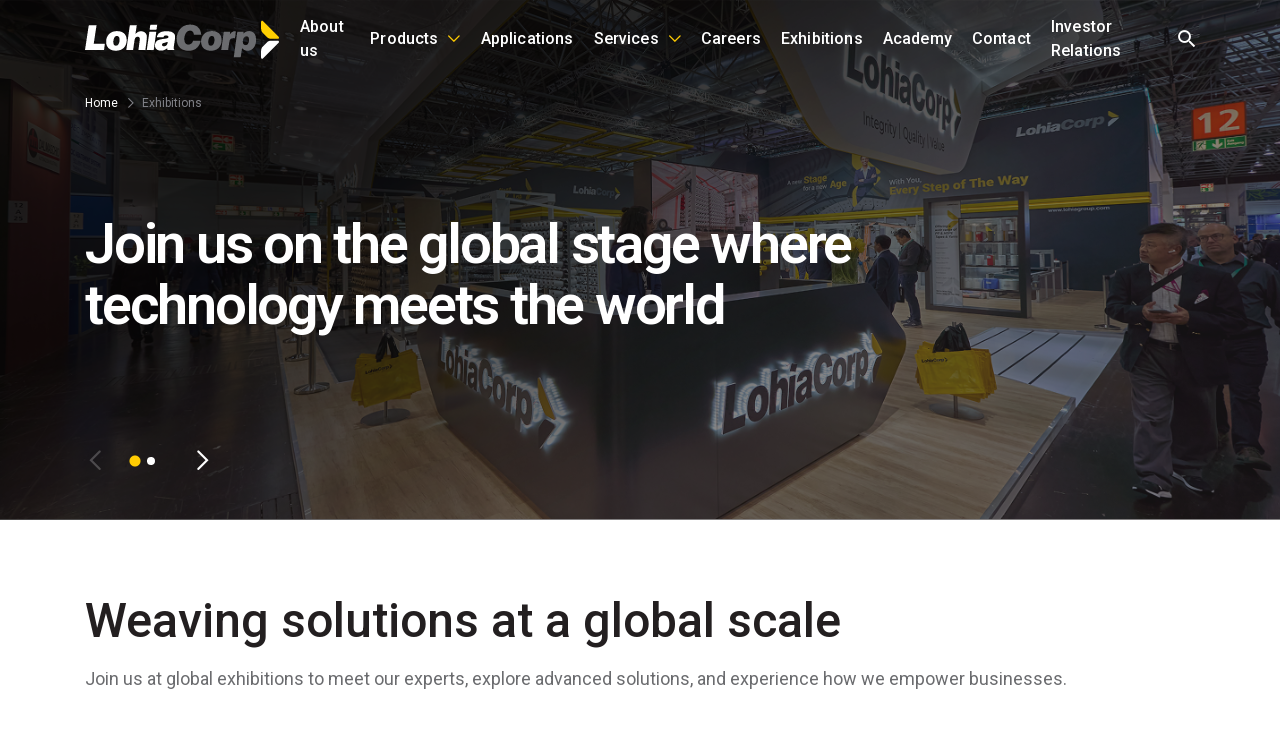

--- FILE ---
content_type: text/html; charset=UTF-8
request_url: https://www.lohiagroup.com/exhibitions
body_size: 23042
content:
<!DOCTYPE html>
<html>
    <head>
        <title>Exhibitions | Discover Lohia Corp’s Innovations</title>
        <!-- Google Tag Manager -->

        <script>(function(w,d,s,l,i){w[l]=w[l]||[];w[l].push({'gtm.start':

        new Date().getTime(),event:'gtm.js'});var f=d.getElementsByTagName(s)[0],

        j=d.createElement(s),dl=l!='dataLayer'?'&l='+l:'';j.async=true;j.src=

        'https://www.googletagmanager.com/gtm.js?id='+i+dl;f.parentNode.insertBefore(j,f);

        })(window,document,'script','dataLayer','GTM-569CBGG9');</script>

        <!-- End Google Tag Manager -->

        <meta charset="UTF-8">
        <meta name="viewport" content="width=device-width, initial-scale=1.0">
        <meta name="title" content="Exhibitions | Discover Lohia Corp’s Innovations">
        <meta name="description" content="Join Lohia Corp at exhibitions to meet our experts, explore cutting-edge solutions, and see how our innovations shape industries. Experience the breakthroughs empowering businesses and driving future success.">
        <meta name="keywords" content="Lohia, Lohia Corp, exhibitions, trade shows, industry events, innovation showcase, machinery exhibitions, woven sack technology, K 2025, Chinaplas, Arabplast, interpack, ITMA">
        <link rel="shortcut icon" href="https://www.lohiagroup.com/themes/lohia-corp/assets/images/lohia-favicon.png" type="image/x-icon">

        <!-- change into index, follow -->

        <!-- Mobile Specific Metas ================================================== -->
        <meta name="viewport"
        content="width=device-width, initial-scale=1.0, minimum-scale=1, maximum-scale=1.0, user-scalable=no, shrink-to-fit=no" />
        <meta name="HandheldFriendly" content="true" />


        <!-- CSS ================================================== -->
        <!-- <link rel="icon" type="image/png" href="assets/images/favicon.ico"> -->

        <link rel="stylesheet" href="https://www.lohiagroup.com/themes/lohia-corp/assets/css/external.css" />
        <link rel="stylesheet" href="https://cdn.jsdelivr.net/npm/swiper@11/swiper-bundle.min.css" />

        <link rel="preconnect" href="https://fonts.googleapis.com">
        <link rel="preconnect" href="https://fonts.gstatic.com" crossorigin>

        <link rel="preload" as="image" href="https://www.lohiagroup.com/storage/app/media/weaving-bg.png">
        <link rel="preload" as="image" href="https://www.lohiagroup.com/themes/lohia-corp/assets/images/overlay.png">
        
        <link
        href="https://fonts.googleapis.com/css2?family=Roboto:ital,wght@0,100;0,300;0,400;0,500;0,600;0,700;0,900;1,100;1,300;1,400;1,500;1,600;1,700;1,900&display=swap"
        rel="stylesheet">

        <link rel="stylesheet" href="https://www.lohiagroup.com/themes/lohia-corp/assets/css/style.css" />
        <script src="https://cdnjs.cloudflare.com/ajax/libs/jquery/3.7.1/jquery.min.js" integrity="sha384-1H217gwSVyLSIfaLxHbE7dRb3v4mYCKbpQvzx0cegeju1MVsGrX5xXxAvs/HgeFs" crossorigin="anonymous"></script>
    </head>
    <body class="page-exhibitions">
    <!-- Google Tag Manager (noscript) -->

    <noscript><iframe src="https://www.googletagmanager.com/ns.html?id=GTM-569CBGG9"

    height="0" width="0" style="display:none;visibility:hidden"></iframe></noscript>

    <!-- End Google Tag Manager (noscript) -->


    
        <!-- header starts -->
<header class="header">
    <div class="header-inner">
        <div class="container">
            <div class="main-header">

                <div class="logo-wrap">
                    <div class="mobile-tab-menu d-lg-none">
                        <div class="hamburger-menu" data-menu="menu" data-target="hamburgerMenu">
                            <div class="first-sub-bar"></div>
                            <div class="second-sub-bar"></div>
                            <div class="third-sub-bar"></div>
                        </div>
                    </div>
                    <a href="https://www.lohiagroup.com">
                        <img src="https://www.lohiagroup.com/storage/app/media/lohiacorp-logo.svg" alt="lohiacorp" />
                    </a>
                </div>

                <div class="search-menu-wrap">
                    <div class="nav-links-wrap">
                                                <!-- all nav links starts -->
                        <ul class="nav-menu">
                                                            <li class="nav-item">
                                                                                                                <a href="/aboutus" class="nav-link">
                                            About us
                                        </a>
                                                                    </li>
                                                            <li class="nav-item">
                                                                                                                <a href="javascript:void(0);" class="nav-link nav-link-dropdown" data-bs-toggle="dropdown">
                                            Products
                                        </a>
                                        <div class="nav-dropdown-content">
                                            <div class="dropdown-content-inner" tab-wrapper>
                                                <div class="nav-dropdown-row jsMainMenu">
                                                    <div class="nav-dropdown-left">
                                                            <h4 class="heading24 dropdown-heads">Products</h4><p class="dropdown-description">We manufacture products to the unique requirements of each client.</p><p><a class="btn btn-links arrows-up" href="/products">Overview</a><img src="/themes/lohia-corp/assets/images/bottom-headerbg.png" class="bottombg fr-fic fr-dii" alt=""></p>
                                                    </div>
                                                    <div class="nav-dropdown-right">
                                                        <div class="dropdown-right-inner">
                                                            <div class="tabs-left">
                                                                <ul class="tabs-list-wrap jsMenuLinks">
                                                                                                                                                                                                                
                                                                                                                                                                                                                
                                                                    <li class="tab-menu-item">
                                                                            <a href="" class="menu-link circle-arrow-links active" 
                                                                               tab-menu="Woven">
                                                                                Woven Raffia
                                                                            </a>
                                                                        </li>
                                                                        
                                                                                                                                                                                                                
                                                                    <li class="tab-menu-item">
                                                                            <a href="/products/multifilament" class="menu-link circle-arrow-links " 
                                                                               tab-menu="Multi">
                                                                                Multifilament
                                                                            </a>
                                                                        </li>
                                                                        
                                                                                                                                                                                                                
                                                                    <li class="tab-menu-item">
                                                                            <a href="/products/recycling-machines/" class="menu-link circle-arrow-links " 
                                                                               tab-menu="Recyc">
                                                                                Recycling
                                                                            </a>
                                                                        </li>
                                                                        
                                                                                                                                                                                                                
                                                                    <li class="tab-menu-item">
                                                                            <a href="https://www.lohiagroup.com/monofilament" class="menu-link circle-arrow-links " 
                                                                               tab-menu="Monof">
                                                                                Monofilament
                                                                            </a>
                                                                        </li>
                                                                        
                                                                                                                                                                                                                
                                                                    <li class="tab-menu-item">
                                                                            <a href="/strapping" class="menu-link circle-arrow-links " 
                                                                               tab-menu="Strap">
                                                                                Strapping
                                                                            </a>
                                                                        </li>
                                                                        
                                                                                                                                    </ul>
                                                            </div>
                                                            <div class="tabs-right">
                                                                                                                                                                                                    <div class="tabs-content d-none" tab-content="Overv" id="Overv">
                                                                        <ul class="tab-content-list">
                                                                                                                                                    </ul>
                                                                    </div>
                                                                                                                                                                                                    <div class="tabs-content active" tab-content="Woven" id="Woven">
                                                                        <ul class="tab-content-list">
                                                                                                                                                            <li class="tab-content-item">
                                                                                    <a href="/products/extrusion" class="circle-arrow-links">
                                                                                        Extrusion
                                                                                    </a>
                                                                                </li>
                                                                                                                                                            <li class="tab-content-item">
                                                                                    <a href="/products/winders" class="circle-arrow-links">
                                                                                        Winding
                                                                                    </a>
                                                                                </li>
                                                                                                                                                            <li class="tab-content-item">
                                                                                    <a href="/products/circular-looms" class="circle-arrow-links">
                                                                                        Weaving
                                                                                    </a>
                                                                                </li>
                                                                                                                                                            <li class="tab-content-item">
                                                                                    <a href="/products/coating" class="circle-arrow-links">
                                                                                        Coating
                                                                                    </a>
                                                                                </li>
                                                                                                                                                            <li class="tab-content-item">
                                                                                    <a href="/products/printing-machines" class="circle-arrow-links">
                                                                                        Printing
                                                                                    </a>
                                                                                </li>
                                                                                                                                                            <li class="tab-content-item">
                                                                                    <a href="/products/conversion" class="circle-arrow-links">
                                                                                        Conversion
                                                                                    </a>
                                                                                </li>
                                                                                                                                                    </ul>
                                                                    </div>
                                                                                                                                                                                                    <div class="tabs-content d-none" tab-content="Multi" id="Multi">
                                                                        <ul class="tab-content-list">
                                                                                                                                                            <li class="tab-content-item">
                                                                                    <a href="/products/multifilament" class="circle-arrow-links">
                                                                                        Spin – Draw – Wind Lines for PP Multifilament Yarn
                                                                                    </a>
                                                                                </li>
                                                                                                                                                    </ul>
                                                                    </div>
                                                                                                                                                                                                    <div class="tabs-content d-none" tab-content="Recyc" id="Recyc">
                                                                        <ul class="tab-content-list">
                                                                                                                                                            <li class="tab-content-item">
                                                                                    <a href="/products/recycling-machines/reclamax" class="circle-arrow-links">
                                                                                        Reclamax
                                                                                    </a>
                                                                                </li>
                                                                                                                                                            <li class="tab-content-item">
                                                                                    <a href="/products/recycling-machines/reclapro" class="circle-arrow-links">
                                                                                        Reclapro
                                                                                    </a>
                                                                                </li>
                                                                                                                                                    </ul>
                                                                    </div>
                                                                                                                                                                                                    <div class="tabs-content d-none" tab-content="Monof" id="Monof">
                                                                        <ul class="tab-content-list">
                                                                                                                                                    </ul>
                                                                    </div>
                                                                                                                                                                                                    <div class="tabs-content d-none" tab-content="Strap" id="Strap">
                                                                        <ul class="tab-content-list">
                                                                                                                                                    </ul>
                                                                    </div>
                                                                                                                            </div>
                                                        </div>
                                                    </div>
                                                </div>
                                            </div>
                                        </div>
                                                                    </li>
                                                            <li class="nav-item">
                                                                                                                <a href="https://www.lohiagroup.com/applications" class="nav-link">
                                            Applications
                                        </a>
                                                                    </li>
                                                            <li class="nav-item">
                                                                                                                <a href="javascript:void(0);" class="nav-link nav-link-dropdown" data-bs-toggle="dropdown">
                                            Services
                                        </a>
                                        <div class="nav-dropdown-content">
                                            <div class="dropdown-content-inner" tab-wrapper>
                                                <div class="nav-dropdown-row jsMainMenu">
                                                    <div class="nav-dropdown-left">
                                                            <h4 class="heading24 dropdown-heads">Services</h4><p class="dropdown-description">We go beyond just selling products. We provide various services for our customers, from supply of spare parts to field maintenance</p><p><a class="btn btn-links arrows-up" href="/services">Overview</a><img src="/themes/lohia-corp/assets/images/bottom-headerbg.png" class="bottombg fr-fic fr-dii" alt=""></p>
                                                    </div>
                                                    <div class="nav-dropdown-right">
                                                        <div class="dropdown-right-inner">
                                                            <div class="tabs-left">
                                                                <ul class="tabs-list-wrap jsMenuLinks">
                                                                                                                                                                                                                
                                                                    <li class="tab-menu-item">
                                                                            <a href="/services/customer-services" class="menu-link circle-arrow-links " 
                                                                               tab-menu="Custo">
                                                                                Customer services
                                                                            </a>
                                                                        </li>
                                                                        
                                                                                                                                                                                                                
                                                                    <li class="tab-menu-item">
                                                                            <a href="/dic" class="menu-link circle-arrow-links active" 
                                                                               tab-menu="Digit">
                                                                                Digitalisation
                                                                            </a>
                                                                        </li>
                                                                        
                                                                                                                                                                                                                
                                                                    <li class="tab-menu-item">
                                                                            <a href="https://www.lohiagroup.com/spareparts" class="menu-link circle-arrow-links " 
                                                                               tab-menu="Spare">
                                                                                Spare parts
                                                                            </a>
                                                                        </li>
                                                                        
                                                                                                                                    </ul>
                                                            </div>
                                                            <div class="tabs-right">
                                                                                                                                                                                                    <div class="tabs-content d-none" tab-content="Custo" id="Custo">
                                                                        <ul class="tab-content-list">
                                                                                                                                                    </ul>
                                                                    </div>
                                                                                                                                                                                                    <div class="tabs-content active" tab-content="Digit" id="Digit">
                                                                        <ul class="tab-content-list">
                                                                                                                                                    </ul>
                                                                    </div>
                                                                                                                                                                                                    <div class="tabs-content d-none" tab-content="Spare" id="Spare">
                                                                        <ul class="tab-content-list">
                                                                                                                                                    </ul>
                                                                    </div>
                                                                                                                            </div>
                                                        </div>
                                                    </div>
                                                </div>
                                            </div>
                                        </div>
                                                                    </li>
                                                            <li class="nav-item">
                                                                                                                <a href="/careers" class="nav-link">
                                            Careers
                                        </a>
                                                                    </li>
                                                            <li class="nav-item">
                                                                                                                <a href="/exhibitions" class="nav-link">
                                            Exhibitions
                                        </a>
                                                                    </li>
                                                            <li class="nav-item">
                                                                                                                <a href="/ttrc" class="nav-link">
                                            Academy
                                        </a>
                                                                    </li>
                                                            <li class="nav-item">
                                                                                                                <a href="/contact" class="nav-link">
                                            Contact
                                        </a>
                                                                    </li>
                                                            <li class="nav-item">
                                                                                                                <a href="/investor-relations" class="nav-link">
                                            Investor Relations
                                        </a>
                                                                    </li>
                                                    </ul>
                        <!-- all nav links ends -->
                    </div>

                    <div class="login-search-wrap">
                        <ul class="login-search-menu">
                            <li class="login-search-item">
                                <a href="javascript:void(0);" class="search-icon" data-bs-toggle="modal" data-bs-target="#searchModal">
                                    <span class="icon-search"></span>
                                </a>
                            </li>
                        </ul>
                    </div>
                </div>
            </div>

            <!-- Mobile header starts -->
            <div class="mobile-header">
                <div class="mobile-header-inner">
                    <div class="mob-fixscrollmain">
                        <div class="accordian-mobsubmenu js-mobsubmenu active">
                            <!-- Loop through the menu items dynamically -->
                                                            <!-- Check if the item has children -->
                                                                    <!-- Top-level menu item without children (direct link) -->
                                    <a href="/aboutus" class="submenu-head 171">
                                        About us
                                    </a>
                                                                                            <!-- Check if the item has children -->
                                                                    <!-- Top-level menu item with children (submenu) -->
                                   
            
                                    <div class="accord-col js-accord-col-mob">
                                        <div class="submenu-head">
                                            <a href="javascript:void(0);">
                                                Products
                                            </a>
                                            <button class="submenu-arrow">
                                                <span class="icon-angle-down"></span>
                                            </button>
                                        </div>
            
                                        <!-- Child items (submenu) -->
                                        <div class="accord-body">
                                            <ul class="mob-sub-menu">
                                                                                                    <li>
                                                        <!-- Check if the child item has further children (sub-sub-menu) -->
                                                            
                                                        
                                                        <a href="https://www.lohiagroup.com/products" class="sub-menu-link">
                                                            Overview
                                                        </a>
                                                                                                            </li>
                                                                                                    <li>
                                                        <!-- Check if the child item has further children (sub-sub-menu) -->
                                                                                                                    <div class="sub-accordian-mob js-sub-accordian2">
                                                                <div class="sub-accordian-row" subaccord-row>
                                                                    <div class="subaccord-head">
                                                                        <a href="javascript:void(0)" class="sub-menu-link">
                                                                            Woven Raffia
                                                                        </a>
                                                                        <button class="sub-menu-btn" subaccord-head>
                                                                            <span class="icon-angle-down"></span>
                                                                        </button>
                                                                    </div>
                                                                    <div class="sub-accordian-body" subaccord-body>
                                                                        <ul>
                                                                                                                                                            <li>
                                                                                    <a href="/products/extrusion" class="sub-accord-link">
                                                                                        Extrusion
                                                                                    </a>
                                                                                </li>
                                                                                                                                                            <li>
                                                                                    <a href="/products/winders" class="sub-accord-link">
                                                                                        Winding
                                                                                    </a>
                                                                                </li>
                                                                                                                                                            <li>
                                                                                    <a href="/products/circular-looms" class="sub-accord-link">
                                                                                        Weaving
                                                                                    </a>
                                                                                </li>
                                                                                                                                                            <li>
                                                                                    <a href="/products/coating" class="sub-accord-link">
                                                                                        Coating
                                                                                    </a>
                                                                                </li>
                                                                                                                                                            <li>
                                                                                    <a href="/products/printing-machines" class="sub-accord-link">
                                                                                        Printing
                                                                                    </a>
                                                                                </li>
                                                                                                                                                            <li>
                                                                                    <a href="/products/conversion" class="sub-accord-link">
                                                                                        Conversion
                                                                                    </a>
                                                                                </li>
                                                                                                                                                    </ul>
                                                                    </div>
                                                                </div>
                                                            </div>
                                                                                                            </li>
                                                                                                    <li>
                                                        <!-- Check if the child item has further children (sub-sub-menu) -->
                                                                                                                    <div class="sub-accordian-mob js-sub-accordian2">
                                                                <div class="sub-accordian-row" subaccord-row>
                                                                    <div class="subaccord-head">
                                                                        <a href="javascript:void(0)" class="sub-menu-link">
                                                                            Multifilament
                                                                        </a>
                                                                        <button class="sub-menu-btn" subaccord-head>
                                                                            <span class="icon-angle-down"></span>
                                                                        </button>
                                                                    </div>
                                                                    <div class="sub-accordian-body" subaccord-body>
                                                                        <ul>
                                                                                                                                                            <li>
                                                                                    <a href="/products/multifilament" class="sub-accord-link">
                                                                                        Spin – Draw – Wind Lines for PP Multifilament Yarn
                                                                                    </a>
                                                                                </li>
                                                                                                                                                    </ul>
                                                                    </div>
                                                                </div>
                                                            </div>
                                                                                                            </li>
                                                                                                    <li>
                                                        <!-- Check if the child item has further children (sub-sub-menu) -->
                                                                                                                    <div class="sub-accordian-mob js-sub-accordian2">
                                                                <div class="sub-accordian-row" subaccord-row>
                                                                    <div class="subaccord-head">
                                                                        <a href="javascript:void(0)" class="sub-menu-link">
                                                                            Recycling
                                                                        </a>
                                                                        <button class="sub-menu-btn" subaccord-head>
                                                                            <span class="icon-angle-down"></span>
                                                                        </button>
                                                                    </div>
                                                                    <div class="sub-accordian-body" subaccord-body>
                                                                        <ul>
                                                                                                                                                            <li>
                                                                                    <a href="/products/recycling-machines/reclamax" class="sub-accord-link">
                                                                                        Reclamax
                                                                                    </a>
                                                                                </li>
                                                                                                                                                            <li>
                                                                                    <a href="/products/recycling-machines/reclapro" class="sub-accord-link">
                                                                                        Reclapro
                                                                                    </a>
                                                                                </li>
                                                                                                                                                    </ul>
                                                                    </div>
                                                                </div>
                                                            </div>
                                                                                                            </li>
                                                                                                    <li>
                                                        <!-- Check if the child item has further children (sub-sub-menu) -->
                                                            
                                                        
                                                        <a href="https://www.lohiagroup.com/monofilament" class="sub-menu-link">
                                                            Monofilament
                                                        </a>
                                                                                                            </li>
                                                                                                    <li>
                                                        <!-- Check if the child item has further children (sub-sub-menu) -->
                                                            
                                                        
                                                        <a href="/strapping" class="sub-menu-link">
                                                            Strapping
                                                        </a>
                                                                                                            </li>
                                                                                            </ul>
                                        </div>
                                    </div>
            
                                                                                            <!-- Check if the item has children -->
                                                                    <!-- Top-level menu item without children (direct link) -->
                                    <a href="https://www.lohiagroup.com/applications" class="submenu-head 171">
                                        Applications
                                    </a>
                                                                                            <!-- Check if the item has children -->
                                                                    <!-- Top-level menu item with children (submenu) -->
                                   
            
                                    <div class="accord-col js-accord-col-mob">
                                        <div class="submenu-head">
                                            <a href="javascript:void(0);">
                                                Services
                                            </a>
                                            <button class="submenu-arrow">
                                                <span class="icon-angle-down"></span>
                                            </button>
                                        </div>
            
                                        <!-- Child items (submenu) -->
                                        <div class="accord-body">
                                            <ul class="mob-sub-menu">
                                                                                                    <li>
                                                        <!-- Check if the child item has further children (sub-sub-menu) -->
                                                            
                                                        
                                                        <a href="/services/customer-services" class="sub-menu-link">
                                                            Customer services
                                                        </a>
                                                                                                            </li>
                                                                                                    <li>
                                                        <!-- Check if the child item has further children (sub-sub-menu) -->
                                                            
                                                        
                                                        <a href="/dic" class="sub-menu-link">
                                                            Digitalisation
                                                        </a>
                                                                                                            </li>
                                                                                                    <li>
                                                        <!-- Check if the child item has further children (sub-sub-menu) -->
                                                            
                                                        
                                                        <a href="https://www.lohiagroup.com/spareparts" class="sub-menu-link">
                                                            Spare parts
                                                        </a>
                                                                                                            </li>
                                                                                            </ul>
                                        </div>
                                    </div>
            
                                                                                            <!-- Check if the item has children -->
                                                                    <!-- Top-level menu item without children (direct link) -->
                                    <a href="/careers" class="submenu-head 171">
                                        Careers
                                    </a>
                                                                                            <!-- Check if the item has children -->
                                                                    <!-- Top-level menu item without children (direct link) -->
                                    <a href="/exhibitions" class="submenu-head 171">
                                        Exhibitions
                                    </a>
                                                                                            <!-- Check if the item has children -->
                                                                    <!-- Top-level menu item without children (direct link) -->
                                    <a href="/ttrc" class="submenu-head 171">
                                        Academy
                                    </a>
                                                                                            <!-- Check if the item has children -->
                                                                    <!-- Top-level menu item without children (direct link) -->
                                    <a href="/contact" class="submenu-head 171">
                                        Contact
                                    </a>
                                                                                            <!-- Check if the item has children -->
                                                                    <!-- Top-level menu item without children (direct link) -->
                                    <a href="/investor-relations" class="submenu-head 171">
                                        Investor Relations
                                    </a>
                                                                                    </div>
                    </div>
                </div>
            </div>
            
            
            
            <!-- Mobile header ends -->

        </div>
    </div>
</header>


<!-- header ends -->
        <div class="content">
            <main class="main-wrapper">        
    <section class="breadcrum-box">
    <div class="container">
        <nav aria-label="breadcrumb">
            <ol class="breadcrumb">
                <li class="breadcrumb-item"><a href="/">Home</a></li>
                <li class="breadcrumb-item active" aria-current="page">Exhibitions</li>
            </ol>
        </nav>
    </div>

</section>
    <!-- banner starts -->
    <section class="banner inner-banner">
        <div class="banner-inner">
            <div class="slider-dots slider-arrow-black-nobg" id="jsInnerBannerSlider">
                                <div class="item">
                    <picture>
                        <img src="storage/app/media/Banner 02.png" class="d-none d-md-block w-100" />
                        <img src="storage/app/media" class="d-block d-md-none w-100" />
                    </picture>
                    <div class="text-overlay">
                        <div class="container">
                            <div class="banner-text">
                                                                    <!-- Normal Screen HTML -->
                                                                            <h2 class="heading56">Join us on the global stage where technology meets the world</h2>
                                                                                                                                    </div>
                        </div>
                    </div>
                </div>
                                <div class="item">
                    <picture>
                        <img src="storage/app/media/Banner 03.png" class="d-none d-md-block w-100" />
                        <img src="storage/app/media" class="d-block d-md-none w-100" />
                    </picture>
                    <div class="text-overlay">
                        <div class="container">
                            <div class="banner-text">
                                                                    <!-- Event Screen HTML -->
                                    <div class="ticket-card">
                                        <div class="ticket-card-inner">
                                            <div class="ticket-card-left">
                                                <div class="card-top">
                                                    <h3>
                                                        Plastindia 2026
                                                    </h3>
                                                    <p>
                                                        
                                                    </p>
                                                    <div class="card-bottom">
                                                        <p>
                                                            PLASTINDIA 2026 is the triennial event for the plastics industry, uniting global leaders, innovators, and professionals to showcasing the future of plastics, packaging, and engineering excellence.
                                                        </p>
                                                        <a href="#" class="btn btn-outline-secondary"
                                                            data-bs-toggle="modal"
                                                            data-bs-target="#scheduleModal">Schedule visit</a>
                                                    </div>
                                                </div>
                                                <img src="https://www.lohiagroup.com/themes/lohia-corp/assets/images/ticket-bottobg.png " class="bottom-bg" alt="">
                                            </div>
                                            <div class="ticket-card-right">
                                                <h4 class="heading24 joinus-text">
                                                    Hall 6
                                                </h4>
                                                <p class="schedule-date">
                                                    5-10
                                                </p>
                                                <p class="month-year">
                                                    Feb, 2026
                                                </p>
                                            </div>
                                        </div>
                                    </div>
                                                            </div>
                        </div>
                    </div>
                </div>
                            </div>
        </div>
    </section>
    <!-- banner ends -->

<section class="scales-box space-pd-75 space-b-37" id="jsScalesCntr">
    <div class="container position-relative">
         <!-- remove max-width class --  mx-600 -- -->
         <div class="top-heads">
            <h2>Weaving solutions at a global scale</h2>
            <p>Join us at global exhibitions to meet our experts, explore advanced solutions, and experience how we empower businesses.</p>
        </div>

        <div class="scales-slider jsScaleList">
                                                                <div class="scales-row">
                        <div class="scales-cols">
                            <div class="scales-top">
                                <img src="https://www.lohiagroup.com/storage/app/media/Plastex Cairo 2026.png" alt="">
                                <span class="scales-city">Cairo</span>
                            </div>
                            <div class="scales-bottoms">
                                <span class="heading18">11 -14 Jan 2026</span>
                                <p class="heading24">Plastex, Egypt 2026</p>
                                <p class="scale-para">Plastex 2026 is the largest plastics and rubber exhibition in the Middle East and North Africa, providing a platform for industry professionals to showcase materials, equipment, and technologies, fostering business and investment opportunities.</p>
                            </div>
                            <div class="scales-btn">
                                  <!-- Trigger the modal with a button -->
                                <a href="javascript:void(0)" class="btn btn-outline-secondary schedule-visit-btn" data-id="37" data-bs-toggle="modal" data-bs-target="#scheduleModal">Schedule visit</a>
                            </div>
                        </div>
                    </div>
                                                                                <div class="scales-row">
                        <div class="scales-cols">
                            <div class="scales-top">
                                <img src="https://www.lohiagroup.com/storage/app/media/WhatsApp Image 2023-02-01 at 13.38.36.jpeg" alt="">
                                <span class="scales-city">New Delhi</span>
                            </div>
                            <div class="scales-bottoms">
                                <span class="heading18">1 – 5 Feb 2026</span>
                                <p class="heading24">Plastindia 2026</p>
                                <p class="scale-para">PLASTINDIA 2026 is the triennial event for the plastics industry, uniting global leaders, innovators, and professionals to showcasing the future of plastics, packaging, and engineering excellence.</p>
                            </div>
                            <div class="scales-btn">
                                  <!-- Trigger the modal with a button -->
                                <a href="javascript:void(0)" class="btn btn-outline-secondary schedule-visit-btn" data-id="39" data-bs-toggle="modal" data-bs-target="#scheduleModal">Schedule visit</a>
                            </div>
                        </div>
                    </div>
                                                                                <div class="scales-row">
                        <div class="scales-cols">
                            <div class="scales-top">
                                <img src="https://www.lohiagroup.com/storage/app/media/plastics-rubber-indonesia.png" alt="">
                                <span class="scales-city">Jakarta</span>
                            </div>
                            <div class="scales-bottoms">
                                <span class="heading18">19 - 22 Nov 2025</span>
                                <p class="heading24">Plastics &amp; Rubber Indonesia</p>
                                <p class="scale-para">Plastics & Rubber Indonesia 2025 is a comprehensive platform for the plastics, rubber, mould, die, and plastic recycling industries, encompassing the entire supply chain from upstream to downstream sectors.</p>
                            </div>
                            <div class="scales-btn">
                                  <!-- Trigger the modal with a button -->
                                <a href="javascript:void(0)" class="btn btn-outline-secondary schedule-visit-btn" data-id="34" data-bs-toggle="modal" data-bs-target="#scheduleModal">Schedule visit</a>
                            </div>
                        </div>
                    </div>
                                                                                <div class="scales-row">
                        <div class="scales-cols">
                            <div class="scales-top">
                                <img src="https://www.lohiagroup.com/storage/app/media/plastics-recycling-world-expo-mumbai-india.png" alt="">
                                <span class="scales-city">Mumbai</span>
                            </div>
                            <div class="scales-bottoms">
                                <span class="heading18">13-15 Nov 2025</span>
                                <p class="heading24">Plastics Recycling Show, Mumbai</p>
                                <p class="scale-para">PRSI 2025 is the region's leading event dedicated to plastics recycling, featuring a three-day exhibition and conference that connects delegates to the latest industry information and technological developments.</p>
                            </div>
                            <div class="scales-btn">
                                  <!-- Trigger the modal with a button -->
                                <a href="javascript:void(0)" class="btn btn-outline-secondary schedule-visit-btn" data-id="32" data-bs-toggle="modal" data-bs-target="#scheduleModal">Schedule visit</a>
                            </div>
                        </div>
                    </div>
                                                                                <div class="scales-row">
                        <div class="scales-cols">
                            <div class="scales-top">
                                <img src="https://www.lohiagroup.com/storage/app/media/K 2025.png" alt="">
                                <span class="scales-city">Germany</span>
                            </div>
                            <div class="scales-bottoms">
                                <span class="heading18">8 - 15 Oct 2025</span>
                                <p class="heading24">K 2025</p>
                                <p class="scale-para">K 2025 is the world's leading trade fair for the plastics and rubber industry, showcasing innovations in machinery, raw materials, and processing technologies, and focusing on themes like circular economy, digitalization, and social responsibility.</p>
                            </div>
                            <div class="scales-btn">
                                  <!-- Trigger the modal with a button -->
                                <a href="javascript:void(0)" class="btn btn-outline-secondary schedule-visit-btn" data-id="31" data-bs-toggle="modal" data-bs-target="#scheduleModal">Schedule visit</a>
                            </div>
                        </div>
                    </div>
                                    </div>
        

        <div class="scales-view-all">
            <a href="javascript:void(0)" class="btn btn-links btn-arrow-bottom" id="jsScaleViewMore">View more</a>
            <a href="javascript:void(0)" class="btn btn-links btn-arrow-bottom arrows-up d-none" id="jsScaleViewLess">View less</a>
        </div>

    </div>
</section>
<section class="exhibitions-box space-pd-75 space-t-37">
    <div class="container position-relative">
         <!-- remove max-width class -- mx-722 -- -->
         <div class="top-heads">
            <h2>A journey through past exhibitions and innovations</h2>
            <p>Explore our past exhibitions to see how our innovations have shaped the industry and inspired future breakthroughs.</p>
        </div>

        <div class="exhibitions-slider">
                                                            
                                                
                        <div class="left-item">
                                                                                                                <div class="item" data-event-id="4" data-bs-toggle="modal" data-bs-target="#innovationsModal">
                                <div class="overlay-card">
                                    <div class="overlay-card-top">
                                        <img src="https://www.lohiagroup.com/storage/app/media/07.jpg" alt="">
                                    </div>
                                    <div class="overlay-card-bottom">
                                        <div class="overlay-content">
                                            <h3 class="heading24 overlay-heading">Plastimagen</h3>
                                            <p class="overlay-desc"></p>
                                        </div>
                                    </div>
                                </div>
                            </div>
                                                                                                                                                                                                                                                                                                                                                        </div>

                        <div class="right-item">
                <div class="right-top">
                                                                                                                                                                            <div class="item" data-event-id="3" data-bs-toggle="modal" 
                            >
                                    <div class="overlay-card overlay-video-card">
                                        <div class="overlay-card-top">
                                            <img src="https://www.lohiagroup.com/storage/app/media/K 2022.png" alt="">
                                        </div>
                                        <div class="overlay-card-bottom">
                                                                                        <!-- <button class="circle-play" onclick="playVideo('https://www.youtube.com/embed/jBnOQKez8mI')">
                                                <span class="icon-play-btn"></span>
                                            </button> -->
                                            <button class="circle-play video-btn btn-open-modal" data-video-url="https://www.youtube.com/embed/jBnOQKez8mI" data-bs-toggle="modal" data-bs-target="#circularLooms" tabindex="0">
                                                <span class="icon-play-btn"></span>
                                            </button>

                                          
                                                                                    </div>
                                    </div>
                                </div>
                                                                                                                                                                                                                                                    <div class="item" data-event-id="8" data-bs-toggle="modal" 
                            data-bs-target="#innovationsModal">
                                    <div class="overlay-card ">
                                        <div class="overlay-card-top">
                                            <img src="https://www.lohiagroup.com/storage/app/media/indplas 2025.png" alt="">
                                        </div>
                                        <div class="overlay-card-bottom">
                                                                                            <div class="overlay-content">
                                                    <h3 class="heading24 overlay-heading">Indplas</h3>
                                                    <p class="overlay-desc"></p>
                                                </div>
                                                                                    </div>
                                    </div>
                                </div>
                                                                                                                                                                                                                                                    <div class="item" data-event-id="10" data-bs-toggle="modal" 
                            data-bs-target="#innovationsModal">
                                    <div class="overlay-card ">
                                        <div class="overlay-card-top">
                                            <img src="https://www.lohiagroup.com/storage/app/media/Arabplast 2025.png" alt="">
                                        </div>
                                        <div class="overlay-card-bottom">
                                                                                            <div class="overlay-content">
                                                    <h3 class="heading24 overlay-heading">Arabplast</h3>
                                                    <p class="overlay-desc"></p>
                                                </div>
                                                                                    </div>
                                    </div>
                                </div>
                                                                                                                                                                                                                                                                                            </div>

                <div class="right-bottom">
                                                                                                                                                                                                                                                                                                                    <div class="item" data-event-id="13" data-bs-toggle="modal" data-bs-target="#innovationsModal">
                                    <div class="overlay-card ">
                                        <div class="overlay-card-top">
                                            <img src="https://www.lohiagroup.com/storage/app/media/02.jpg" alt="">
                                        </div>
                                        <div class="overlay-card-bottom">
                                                                                            <div class="overlay-content">
                                                    <h3 class="heading24 overlay-heading">Interpack</h3>
                                                    <p class="overlay-desc"></p>
                                                </div>
                                                                                    </div>
                                    </div>
                                </div>
                                                                                                                                                                                                                        <div class="item" data-event-id="14" data-bs-toggle="modal" data-bs-target="#innovationsModal">
                                    <div class="overlay-card ">
                                        <div class="overlay-card-top">
                                            <img src="https://www.lohiagroup.com/storage/app/media/01.jpg" alt="">
                                        </div>
                                        <div class="overlay-card-bottom">
                                                                                            <div class="overlay-content">
                                                    <h3 class="heading24 overlay-heading">Ruplastica</h3>
                                                    <p class="overlay-desc"></p>
                                                </div>
                                                                                    </div>
                                    </div>
                                </div>
                                                                                                                                                                                                                        <div class="item" data-event-id="17" data-bs-toggle="modal" data-bs-target="#innovationsModal">
                                    <div class="overlay-card overlay-video-card">
                                        <div class="overlay-card-top">
                                            <img src="https://www.lohiagroup.com/storage/app/media/Plastindia.png" alt="">
                                        </div>
                                        <div class="overlay-card-bottom">
                                                                                        <!-- <button class="circle-play" onclick="playVideo('https://www.youtube.com/embed/72O7EOMJSag?si=m9ZPSjRv9Bdq4pum')">
                                                <span class="icon-play-btn"></span>
                                            </button> -->
                                            <button class="circle-play video-btn btn-open-modal" data-video-url="https://www.youtube.com/embed/72O7EOMJSag?si=m9ZPSjRv9Bdq4pum" data-bs-toggle="modal" data-bs-target="#circularLooms" tabindex="0">
                                                <span class="icon-play-btn"></span>
                                            </button>
                                          
                                                                                    </div>
                                    </div>
                                </div>
                                                                                                                        </div>
            </div>
        </div>
    </div>
</section>

<!-- Video Modal -->
<div class="modal fade" id="videoModal" tabindex="-1" aria-labelledby="videoModalLabel" aria-hidden="true">
    <div class="modal-dialog modal-dialog-centered modal-lg">
        <div class="modal-content">
            <div class="modal-body">
                <button type="button" class="btn-close" data-bs-dismiss="modal" aria-label="Close"></button>
                <div id="videoContainer" class="video-container">
                    <!-- Video will be dynamically added here -->
                </div>
            </div>
        </div>
    </div>
</div>

 <!-- Slider Modal -->
<div class="modal fade" id="innovationsModal" tabindex="-1" aria-labelledby="innovationsModalLabel"
aria-hidden="true">
<div class="modal-dialog modal-dialog-centered modal-md2">
    <div class="modal-content jsSliderContent modal-appeard">
        <div class="modal-body">
            <button type="button" class="btn-close" data-bs-dismiss="modal" aria-label="Close"></button>
            <div class="innovations-sliders-outers">
                <div class="innovations-sliders jsInnoSlider slider-dots slider-arrow-black-nobg">
                                                                                <div class="innovations-rows" data-event-id="4">
                        <div class="innovations-cols">
                            <div class="inno-tops">
                                <p class="heading24">Plastimagen</p>
                                <span class="inno-dates"></span>
                            </div>
                            <div class="inno-img">
                                                                    <img src="https://www.lohiagroup.com/storage/app/media/07.jpg" alt="Plastimagen">
                                
                                                            </div>
                        </div>
                    </div>
                                                                                                    <div class="innovations-rows" data-event-id="3">
                        <div class="innovations-cols">
                            <div class="inno-tops">
                                <p class="heading24">K 2022</p>
                                <span class="inno-dates"></span>
                            </div>
                            <div class="inno-img">
                                                                    <img src="https://www.lohiagroup.com/storage/app/media/K 2022.png" alt="K 2022">
                                
                                                                <!-- <button class="circle-play" onclick="playVideo('https://www.youtube.com/embed/jBnOQKez8mI','innovationsModal')">
                                    <span class="icon-play-btn"></span>
                                </button> -->
                                <button class="circle-play video-btn btn-open-modal" data-video-url="https://www.youtube.com/embed/jBnOQKez8mI" data-bs-toggle="modal" data-bs-target="#circularLooms" tabindex="0">
                                    <span class="icon-play-btn"></span>
                                </button>
                                                            </div>
                        </div>
                    </div>
                                                                                                    <div class="innovations-rows" data-event-id="8">
                        <div class="innovations-cols">
                            <div class="inno-tops">
                                <p class="heading24">Indplas</p>
                                <span class="inno-dates"></span>
                            </div>
                            <div class="inno-img">
                                                                    <img src="https://www.lohiagroup.com/storage/app/media/indplas 2025_Big.png" alt="Indplas">
                                
                                                            </div>
                        </div>
                    </div>
                                                                                                    <div class="innovations-rows" data-event-id="10">
                        <div class="innovations-cols">
                            <div class="inno-tops">
                                <p class="heading24">Arabplast</p>
                                <span class="inno-dates"></span>
                            </div>
                            <div class="inno-img">
                                                                    <img src="https://www.lohiagroup.com/storage/app/media/Arabplast 2025_Big.png" alt="Arabplast">
                                
                                                            </div>
                        </div>
                    </div>
                                                                                                    <div class="innovations-rows" data-event-id="13">
                        <div class="innovations-cols">
                            <div class="inno-tops">
                                <p class="heading24">Interpack</p>
                                <span class="inno-dates"></span>
                            </div>
                            <div class="inno-img">
                                                                    <img src="https://www.lohiagroup.com/storage/app/media/02.jpg" alt="Interpack">
                                
                                                            </div>
                        </div>
                    </div>
                                                                                                    <div class="innovations-rows" data-event-id="14">
                        <div class="innovations-cols">
                            <div class="inno-tops">
                                <p class="heading24">Ruplastica</p>
                                <span class="inno-dates"></span>
                            </div>
                            <div class="inno-img">
                                                                    <img src="https://www.lohiagroup.com/storage/app/media/01.jpg" alt="Ruplastica">
                                
                                                            </div>
                        </div>
                    </div>
                                                                                                    <div class="innovations-rows" data-event-id="17">
                        <div class="innovations-cols">
                            <div class="inno-tops">
                                <p class="heading24">PlastIndia</p>
                                <span class="inno-dates"></span>
                            </div>
                            <div class="inno-img">
                                                                    <img src="https://www.lohiagroup.com/storage/app/media/Plastindia.png" alt="PlastIndia">
                                
                                                                <!-- <button class="circle-play" onclick="playVideo('https://www.youtube.com/embed/72O7EOMJSag?si=m9ZPSjRv9Bdq4pum','innovationsModal')">
                                    <span class="icon-play-btn"></span>
                                </button> -->
                                <button class="circle-play video-btn btn-open-modal" data-video-url="https://www.youtube.com/embed/72O7EOMJSag?si=m9ZPSjRv9Bdq4pum" data-bs-toggle="modal" data-bs-target="#circularLooms" tabindex="0">
                                    <span class="icon-play-btn"></span>
                                </button>
                                                            </div>
                        </div>
                    </div>
                                                        </div>
            </div>
        </div>
    </div>
</div>
</div>
<!-- End Slider Modal -->


<!-- schedule you visit modal starts -->
<div class="modal fade mob-bottom-popup" id="scheduleModal" tabindex="-1" aria-labelledby="scheduleModalLabel"
 aria-hidden="true">
 <div class="modal-dialog modal-dialog-centered modal-md3">
     <div class="modal-content">
         <div class="modal-body">
             <button type="button" class="btn-close" data-bs-dismiss="modal" aria-label="Close"></button>
             <div class="modal-header">
                <input name="_token" type="hidden" value="FMFhcg2AG48Peae0zbsIkKkgwWZj9JurxMRmtrrE">
                 <div class="text-with-select">
                     <h3 class="heading24 modal-title">Schedule your visit for</h3>
                     
                     <div class="custom-select2 custom-select2-sm">
                        <select id="event-select" name="event_name" class="js-select" data-placeholder="Select">
                                                                                            <option value="37" data-id="37">Plastex, Egypt 2026</option>
                                                                                            <option value="39" data-id="39">Plastindia 2026</option>
                                                                                            <option value="34" data-id="34">Plastics &amp; Rubber Indonesia</option>
                                                                                            <option value="32" data-id="32">Plastics Recycling Show, Mumbai</option>
                                                                                            <option value="31" data-id="31">K 2025</option>
                                                    </select>
                        
                     </div>
                 </div>
             </div>
            
             <div class="schedule-form-wrapper">
                <div class="row">
                    <div class="col-md-6">
                        <div class="form-group">
                            <div class="form-floating">
                                <input type="text" required class="form-control" name="name" id="name" value="" placeholder="">
                                <label class="form-label" for="name">Name*</label>
                            </div>
                            <span class="error" id="error-name"></span>
                        </div>
                
                    </div>
                    <div class="col-md-6">
                        <div class="form-group">
                            <div class="form-floating">
                                <input type="text" class="form-control" name="phone" id="phone" value="" placeholder="">
                                <label class="form-label" for="phone">Phone number*</label>
                            </div>
                            <span class="error" id="error-phone"></span>
                        </div>
                        
                    </div>
                    <div class="col-md-6">
                        <div class="form-group">
                            <div class="form-floating">
                                <input type="text" required class="form-control" name="email" id="floatingInput" value="" placeholder="">
                                <label class="form-label" for="email">Email ID*</label>
                            </div>
                            <span class="error" id="error-email"></span>
                        </div>
                        
                    </div>
                    <div class="col-md-6">
                        <div class="form-group">
                            <div class="form-floating">
                                <input type="text" class="form-control" name="company_name" id="company_name" value="" placeholder="">
                                <label class="form-label" for="company_name">Company name*</label>
                            </div>
                            <span class="error" id="error-company-name"></span>
                        </div>
                        
                    </div>
                    <div class="col-md-3">
                        <div class="form-group">
                            <div class="custom-select2">
                                <select class="js-select" name="country" data-placeholder="Country" id="country">
                                    <option value=""></option>
                                    <option value="Afghanistan">Afghanistan</option>
                                    <option value="Albania">Albania</option>
                                    <option value="Algeria">Algeria</option>
                                    <option value="Andorra">Andorra</option>
                                    <option value="Angola">Angola</option>
                                    <option value="Antigua and Barbuda">Antigua and Barbuda</option>
                                    <option value="Argentina">Argentina</option>
                                    <option value="Armenia">Armenia</option>
                                    <option value="Australia">Australia</option>
                                    <option value="Austria">Austria</option>
                                    <option value="Azerbaijan">Azerbaijan</option>
                                    <option value="Bahamas">Bahamas</option>
                                    <option value="Bahrain">Bahrain</option>
                                    <option value="Bangladesh">Bangladesh</option>
                                    <option value="Barbados">Barbados</option>
                                    <option value="Belarus">Belarus</option>
                                    <option value="Belgium">Belgium</option>
                                    <option value="Belize">Belize</option>
                                    <option value="Benin">Benin</option>
                                    <option value="Bhutan">Bhutan</option>
                                    <option value="Bolivia">Bolivia</option>
                                    <option value="Bosnia and Herzegovina">Bosnia and Herzegovina</option>
                                    <option value="Botswana">Botswana</option>
                                    <option value="Brazil">Brazil</option>
                                    <option value="Brunei">Brunei</option>
                                    <option value="Bulgaria">Bulgaria</option>
                                    <option value="Burkina Faso">Burkina Faso</option>
                                    <option value="Burundi">Burundi</option>
                                    <option value="Cabo Verde">Cabo Verde</option>
                                    <option value="Cambodia">Cambodia</option>
                                    <option value="Cameroon">Cameroon</option>
                                    <option value="Canada">Canada</option>
                                    <option value="Central African Republic">Central African Republic</option>
                                    <option value="Chad">Chad</option>
                                    <option value="Chile">Chile</option>
                                    <option value="China">China</option>
                                    <option value="Colombia">Colombia</option>
                                    <option value="Comoros">Comoros</option>
                                    <option value="Congo (Congo-Brazzaville)">Congo (Congo-Brazzaville)</option>
                                    <option value="Costa Rica">Costa Rica</option>
                                    <option value="Croatia">Croatia</option>
                                    <option value="Cuba">Cuba</option>
                                    <option value="Cyprus">Cyprus</option>
                                    <option value="Czechia (Czech Republic)">Czechia (Czech Republic)</option>
                                    <option value="Democratic Republic of the Congo">Democratic Republic of the Congo</option>
                                    <option value="Denmark">Denmark</option>
                                    <option value="Djibouti">Djibouti</option>
                                    <option value="Dominica">Dominica</option>
                                    <option value="Dominican Republic">Dominican Republic</option>
                                    <option value="Ecuador">Ecuador</option>
                                    <option value="Egypt">Egypt</option>
                                    <option value="El Salvador">El Salvador</option>
                                    <option value="Equatorial Guinea">Equatorial Guinea</option>
                                    <option value="Eritrea">Eritrea</option>
                                    <option value="Estonia">Estonia</option>
                                    <option value="Eswatini (fmr. Swaziland)">Eswatini (fmr. Swaziland)</option>
                                    <option value="Ethiopia">Ethiopia</option>
                                    <option value="Fiji">Fiji</option>
                                    <option value="Finland">Finland</option>
                                    <option value="France">France</option>
                                    <option value="Gabon">Gabon</option>
                                    <option value="Gambia">Gambia</option>
                                    <option value="Georgia">Georgia</option>
                                    <option value="Germany">Germany</option>
                                    <option value="Ghana">Ghana</option>
                                    <option value="Greece">Greece</option>
                                    <option value="Grenada">Grenada</option>
                                    <option value="Guatemala">Guatemala</option>
                                    <option value="Guinea">Guinea</option>
                                    <option value="Guinea-Bissau">Guinea-Bissau</option>
                                    <option value="Guyana">Guyana</option>
                                    <option value="Haiti">Haiti</option>
                                    <option value="Honduras">Honduras</option>
                                    <option value="Hungary">Hungary</option>
                                    <option value="Iceland">Iceland</option>
                                    <option value="India">India</option>
                                    <option value="Indonesia">Indonesia</option>
                                    <option value="Iran">Iran</option>
                                    <option value="Iraq">Iraq</option>
                                    <option value="Ireland">Ireland</option>
                                    <option value="Israel">Israel</option>
                                    <option value="Italy">Italy</option>
                                    <option value="Jamaica">Jamaica</option>
                                    <option value="Japan">Japan</option>
                                    <option value="Jordan">Jordan</option>
                                    <option value="Kazakhstan">Kazakhstan</option>
                                    <option value="Kenya">Kenya</option>
                                    <option value="Kiribati">Kiribati</option>
                                    <option value="Kuwait">Kuwait</option>
                                    <option value="Kyrgyzstan">Kyrgyzstan</option>
                                    <option value="Laos">Laos</option>
                                    <option value="Latvia">Latvia</option>
                                    <option value="Lebanon">Lebanon</option>
                                    <option value="Lesotho">Lesotho</option>
                                    <option value="Liberia">Liberia</option>
                                    <option value="Libya">Libya</option>
                                    <option value="Liechtenstein">Liechtenstein</option>
                                    <option value="Lithuania">Lithuania</option>
                                    <option value="Luxembourg">Luxembourg</option>
                                    <option value="Madagascar">Madagascar</option>
                                    <option value="Malawi">Malawi</option>
                                    <option value="Malaysia">Malaysia</option>
                                    <option value="Maldives">Maldives</option>
                                    <option value="Mali">Mali</option>
                                    <option value="Malta">Malta</option>
                                    <option value="Marshall Islands">Marshall Islands</option>
                                    <option value="Mauritania">Mauritania</option>
                                    <option value="Mauritius">Mauritius</option>
                                    <option value="Mexico">Mexico</option>
                                    <option value="Micronesia">Micronesia</option>
                                    <option value="Moldova">Moldova</option>
                                    <option value="Monaco">Monaco</option>
                                    <option value="Mongolia">Mongolia</option>
                                    <option value="Montenegro">Montenegro</option>
                                    <option value="Morocco">Morocco</option>
                                    <option value="Mozambique">Mozambique</option>
                                    <option value="Myanmar (formerly Burma)">Myanmar (formerly Burma)</option>
                                    <option value="Namibia">Namibia</option>
                                    <option value="Nauru">Nauru</option>
                                    <option value="Nepal">Nepal</option>
                                    <option value="Netherlands">Netherlands</option>
                                    <option value="New Zealand">New Zealand</option>
                                    <option value="Nicaragua">Nicaragua</option>
                                    <option value="Niger">Niger</option>
                                    <option value="Nigeria">Nigeria</option>
                                    <option value="North Korea">North Korea</option>
                                    <option value="North Macedonia">North Macedonia</option>
                                    <option value="Norway">Norway</option>
                                    <option value="Oman">Oman</option>
                                    <option value="Pakistan">Pakistan</option>
                                    <option value="Palau">Palau</option>
                                    <option value="Panama">Panama</option>
                                    <option value="Papua New Guinea">Papua New Guinea</option>
                                    <option value="Paraguay">Paraguay</option>
                                    <option value="Peru">Peru</option>
                                    <option value="Philippines">Philippines</option>
                                    <option value="Poland">Poland</option>
                                    <option value="Portugal">Portugal</option>
                                    <option value="Qatar">Qatar</option>
                                    <option value="Romania">Romania</option>
                                    <option value="Russia">Russia</option>
                                    <option value="Rwanda">Rwanda</option>
                                    <option value="Saint Kitts and Nevis">Saint Kitts and Nevis</option>
                                    <option value="Saint Lucia">Saint Lucia</option>
                                    <option value="Saint Vincent and the Grenadines">Saint Vincent and the Grenadines</option>
                                    <option value="Samoa">Samoa</option>
                                    <option value="San Marino">San Marino</option>
                                    <option value="Sao Tome and Principe">Sao Tome and Principe</option>
                                    <option value="Saudi Arabia">Saudi Arabia</option>
                                    <option value="Senegal">Senegal</option>
                                    <option value="Serbia">Serbia</option>
                                    <option value="Seychelles">Seychelles</option>
                                    <option value="Sierra Leone">Sierra Leone</option>
                                    <option value="Singapore">Singapore</option>
                                    <option value="Slovakia">Slovakia</option>
                                    <option value="Slovenia">Slovenia</option>
                                    <option value="Solomon Islands">Solomon Islands</option>
                                    <option value="Somalia">Somalia</option>
                                    <option value="South Africa">South Africa</option>
                                    <option value="South Korea">South Korea</option>
                                    <option value="South Sudan">South Sudan</option>
                                    <option value="Spain">Spain</option>
                                    <option value="Sri Lanka">Sri Lanka</option>
                                    <option value="Sudan">Sudan</option>
                                    <option value="Suriname">Suriname</option>
                                    <option value="Sweden">Sweden</option>
                                    <option value="Switzerland">Switzerland</option>
                                    <option value="Syria">Syria</option>
                                    <option value="Taiwan">Taiwan</option>
                                    <option value="Tajikistan">Tajikistan</option>
                                    <option value="Tanzania">Tanzania</option>
                                    <option value="Thailand">Thailand</option>
                                    <option value="Timor-Leste">Timor-Leste</option>
                                    <option value="Togo">Togo</option>
                                    <option value="Tonga">Tonga</option>
                                    <option value="Trinidad and Tobago">Trinidad and Tobago</option>
                                    <option value="Tunisia">Tunisia</option>
                                    <option value="Turkey">Turkey</option>
                                    <option value="Turkmenistan">Turkmenistan</option>
                                    <option value="Tuvalu">Tuvalu</option>
                                    <option value="Uganda">Uganda</option>
                                    <option value="Ukraine">Ukraine</option>
                                    <option value="United Arab Emirates">United Arab Emirates</option>
                                    <option value="United Kingdom">United Kingdom</option>
                                    <option value="United States">United States</option>
                                    <option value="Uruguay">Uruguay</option>
                                    <option value="Uzbekistan">Uzbekistan</option>
                                    <option value="Vanuatu">Vanuatu</option>
                                    <option value="Vatican City">Vatican City</option>
                                    <option value="Venezuela">Venezuela</option>
                                    <option value="Vietnam">Vietnam</option>
                                    <option value="Yemen">Yemen</option>
                                    <option value="Zambia">Zambia</option>
                                    <option value="Zimbabwe">Zimbabwe</option>
                                </select>
                            </div>
                            <span class="error" id="error-country"></span>
                        </div>
                        
                    </div>
                    <div class="col-md-3">
                        <div class="form-group">
                            <div class="form-floating">
                                <input type="text" class="form-control" name="city" id="city" placeholder="City">
                                <label for="city">City</label>
                            </div>
                            <span class="error" id="error-city"></span>
                        </div>
                      
                    </div>
                    <div class="col-md-3">
                        <div class="form-group">
                            <div class="custom-select2">
                                <select id="date-select" class="js-select" name="date" data-placeholder="Date*">
                                    <!-- Options will be dynamically loaded based on event selection -->
                                </select>
                            </div>
                            <span class="error" id="error-date"></span>
                        </div>
                      
                    </div>
                    <div class="col-md-3">
                        <div class="form-group">
                            <div class="custom-select2">
                                <select id="time-select" class="js-select" name="time" data-placeholder="Time*">
                                    <option value=""></option>
                                    <!-- Time options will be populated dynamically -->
                                </select>
                            </div>
                            <span class="error" id="error-time"></span>
                        </div>
                      
                    </div>
                    <div class="col-md-12">
                        <div class="form-group">
                            <div class="form-floating">
                                <textarea class="form-control" required name="purpose" placeholder="Purpose of visit"></textarea>
                                <label for="purpose">Purpose of visit</label>
                            </div>
                            <span class="error" id="error-purpose"></span>
                        </div>
                     
                    </div>
                    
                   
                    <div class="col-md-12">
                        <div class="form-group">
                            <div class="captcha-container1">
                                <div class="captcha-header">
                                    <label for="math-captcha" class="captcha-label">
                                        <i class="icon-shield"></i>
                                        Security Verification
                                    </label>
                                    <button type="button" class="captcha-refresh-btn" id="refresh-captcha" title="Generate new question">
                                        <i class="icon-refresh"></i>
                                    </button>
                                </div>
                                <div class="row">
                                    <div class="col-md-6">
                                        <div class="form-group">
                                        <div class="form-control">
                                            <div class="captcha-question" id="captcha_question">
                                                1 + 10 = ?
                                            </div>
                                            <!-- <div class="captcha-hint">Please solve the math problem to verify you're human</div> -->
                                        </div>
                                        </div>
                                    </div>
                                    <div class="col-md-6">
                                        <div class="form-group">
                                        <div class="captcha-input-group">
                                            <input type="text" 
                                                   class="form-control captcha-input" 
                                                   name="captcha_answer" 
                                                   id="math-captcha" 
                                                   placeholder="Enter your answer" 
                                                   required 
                                                   maxlength="3"
                                                   pattern="[0-9]*">
                                            <span class="error" id="error-captcha"></span>
                                        </div>
                                        </div>
                                    </div>
                                </div>
                            </div>
                        </div>
                    </div>
                    
                </div>
            </div>
            
             <div class="modal-footer">
                 <button type="button" id="footer-scheduling-submit-btn" class="btn btn-primary">Submit</button>
                 <!-- <button type="button" class="btn btn-primary">Submit</button> -->
             </div>
             <div class="form-submitted">
                <p id="footer-subscription-message"> </p>
            </div>
         </div>
     </div>
 </div>
</div>
<!-- schedule you visit modal ends -->
<script>
    // Define base URL for AJAX requests
    var baseUrl = "https://www.lohiagroup.com";
    
    function playVideo(videoUrl,closeModalID=null) {

        if (closeModalID) {
            // Check if the modal exists
            const closeModalElement = document.getElementById(closeModalID);
            if (closeModalElement) {
                // Hide the existing modal
                const videoModalOld = bootstrap.Modal.getInstance(closeModalElement) || new bootstrap.Modal(closeModalElement);
                videoModalOld.hide();
            } else {
                console.error('Modal with ID ' + closeModalID + ' not found.');
            }
        }
        // Open the video modal
        const videoModal = new bootstrap.Modal(document.getElementById('videoModal'));
        videoModal.show();

        // Load the video into the container
        const videoContainer = document.getElementById('videoContainer');
        videoContainer.innerHTML = `
            <video controls autoplay style="width: 100%; height: auto;">
                <source src="${videoUrl}" type="video/mp4">
                Your browser does not support the video tag.
            </video>
        `;
    }

    // Clear video content when modal is hidden
    document.getElementById('videoModal').addEventListener('hidden.bs.modal', function () {
        const videoContainer = document.getElementById('videoContainer');
        videoContainer.innerHTML = ''; // Clear the video content
    });

    // Slider initialization and slide selection based on page referrer and URL parameters
    function initializeSliderWithReferrer() {
        const referrer = document.referrer;
        const currentDomain = window.location.hostname;
        const currentPath = window.location.pathname;
        
        // Check URL parameters for slide selection
        const urlParams = new URLSearchParams(window.location.search);
        const slideParam = urlParams.get('slide');
        
        console.log("=== SLIDER DEBUG ===");
        console.log("slideParam:", slideParam);
        console.log("referrer:", referrer);
        console.log("currentDomain:", currentDomain);
        console.log("currentPath:", currentPath);
        
        // Check if user is coming from another page within the same domain
        const isComingFromOtherPage = referrer && 
            referrer.includes(currentDomain) && 
            !referrer.includes(currentPath);
        
        console.log("isComingFromOtherPage:", isComingFromOtherPage);
        
        // Determine which slide to show
        let targetSlide = 0; // Default to first slide
        
        if (slideParam === '2' || slideParam === 'schedulevisit') {
            // URL parameter requests second slide (ticket card)
            targetSlide = 1;
            console.log("URL parameter detected, targetSlide set to 1");
        } else if (isComingFromOtherPage) {
            // Coming from other pages shows second slide
            targetSlide = 1;
            console.log("Coming from other page, targetSlide set to 1");
        }
        
        console.log("Final targetSlide:", targetSlide);
        
        // Wait for Slick to be available and initialize the slider
        function waitForSlick() {
            const slider = $("#jsInnerBannerSlider");
            console.log("Slider element found:", slider.length);
            console.log("Slick available:", typeof $.fn.slick !== 'undefined');
            console.log("Already initialized:", slider.hasClass("slick-initialized"));
            
            if (slider.length && typeof $.fn.slick !== 'undefined') {
                // If already initialized, just navigate to the target slide
                if (slider.hasClass("slick-initialized")) {
                    console.log("Slider already initialized, navigating to slide:", targetSlide);
                    if (targetSlide > 0) {
                        slider.slick("slickGoTo", targetSlide);
                    }
                } else {
                    // Initialize the slider
                    try {
                        console.log("Initializing slider...");
                        slider.slick({
                            slidesToShow: 1,
                            slidesToScroll: 1,
                            speed: 500,
                            arrows: true,
                            dots: true,
                            infinite: true,
                            autoplay: false
                        });
                        
                        console.log("Slider initialized successfully");
                        
                        // Navigate to target slide if not the default (first slide)
                        if (targetSlide > 0) {
                            console.log("Navigating to slide:", targetSlide);
                            setTimeout(() => {
                                if (slider.hasClass("slick-initialized")) {
                                    slider.slick("slickGoTo", targetSlide);
                                    console.log("Navigated to slide:", targetSlide);
                                }
                            }, 200);
                        }
                    } catch (error) {
                        console.log("Slider initialization error:", error);
                    }
                }
            } else if (slider.length && typeof $.fn.slick === 'undefined') {
                // Slick not loaded yet, try again in 100ms
                console.log("Slick not loaded, retrying...");
                setTimeout(waitForSlick, 100);
            } else {
                console.log("Slider element not found");
            }
        }
        
        waitForSlick();
    }

    // Initialize slider on page load - ensure it runs after other scripts
    $(document).ready(function() {
        // Add a delay to ensure other scripts have run first
        setTimeout(function() {
            initializeSliderWithReferrer();
        }, 500);
        
        // Fallback - try again after a longer delay
        setTimeout(function() {
            initializeSliderWithReferrer();
        }, 1500);
    });

    // ---------    Default active slider on clicked event ---------------

    document.addEventListener("DOMContentLoaded", function () {
    let slider1 = $("#innovationsModal .jsInnoSlider");

    // Store event ID when clicking an item
    document.querySelectorAll(".item[data-event-id]").forEach(function (eventItem) {
        eventItem.addEventListener("click", function () {
            let eventId = this.getAttribute("data-event-id");
            $("#innovationsModal").attr("data-active-event-id", eventId); // Store event ID
        });
    });

    // When modal opens, re-check and move to the correct slide
    $("#innovationsModal").on("shown.bs.modal", function () {
        let eventId = $("#innovationsModal").attr("data-active-event-id");
        let slider1 = $("#innovationsModal .jsInnoSlider");

        // Re-initialize Slick if needed (Fixes issue after closing modal)
        if (!slider1.hasClass("slick-initialized")) {
            slider1.slick({
                slidesToShow: 1,
                slidesToScroll: 1,
                speed: 500,
                arrows: true,
                dots: true,
                infinite: false,
            });
        }

        // Find correct slide index
        let indexToActivate = null;
        $(".innovations-rows").each(function (index) {
            if ($(this).attr("data-event-id") === eventId) {
                indexToActivate = index;
            }
        });

        // Move slider only if a valid index is found
        if (indexToActivate !== null) {
            setTimeout(() => {
                slider1.slick("slickGoTo", indexToActivate);
            }, 300);
        }
    });

    // Reset modal data when closing (Fixes multiple openings issue)
    $("#innovationsModal").on("hidden.bs.modal", function () {
        $(this).removeAttr("data-active-event-id"); // Remove stored event ID
    });
    $("#scheduleModal").on("hidden.bs.modal", function () {
        $('.error').text('');
    });

    // CAPTCHA refresh functionality
    $("#refresh-captcha").on("click", function() {
        const refreshBtn = $(this);
        const captchaQuestion = $("#captcha_question");
        const captchaInput = $("#math-captcha");
        const captchaContainer = $(".captcha-container");
        
        // Add loading state
        refreshBtn.addClass("loading");
        refreshBtn.prop("disabled", true);
        captchaContainer.addClass("refreshing");
        
        // Clear previous input and errors
        captchaInput.val("");
        $("#error-captcha").text("");
        
        // Make AJAX call to generate new CAPTCHA
        $.ajax({
            url: baseUrl + '/mds/managewebsitedata/scheduleVisit/generate-captcha',
            type: 'GET',
            headers: {
                'X-CSRF-TOKEN': $('input[name="_token"]').val()
            },
            success: function(response) {
                if (response.question) {
                    captchaQuestion.text(response.question);
                    // Add success animation
                    captchaQuestion.addClass("captcha-updated");
                    captchaContainer.addClass("success-refresh");
                    setTimeout(() => {
                        captchaQuestion.removeClass("captcha-updated");
                        captchaContainer.removeClass("success-refresh");
                    }, 800);
                }
            },
            error: function() {
                captchaQuestion.text("Error generating CAPTCHA. Please try again.");
                captchaContainer.addClass("error-refresh");
                setTimeout(() => {
                    captchaContainer.removeClass("error-refresh");
                }, 2000);
            },
            complete: function() {
                // Remove loading state
                refreshBtn.removeClass("loading");
                refreshBtn.prop("disabled", false);
                captchaContainer.removeClass("refreshing");
            }
        });
    });

    // CAPTCHA input validation and styling
    $("#math-captcha").on("input", function() {
        const input = $(this);
        const value = input.val();
        
        // Only allow numbers
        if (!/^\d*$/.test(value)) {
            input.val(value.replace(/\D/g, ''));
        }
        
        // Add visual feedback for valid input
        if (value.length > 0) {
            input.addClass("has-value");
            
            // Show completion state
            if (value.length === 3) {
                input.closest('.captcha-input-group').addClass('complete');
            } else {
                input.closest('.captcha-input-group').removeClass('complete');
            }
        } else {
            input.removeClass("has-value");
            input.closest('.captcha-input-group').removeClass('complete');
        }
    });

    // CAPTCHA input focus effects
    $("#math-captcha").on("focus", function() {
        $(this).closest(".captcha-input-group").addClass("focused");
    }).on("blur", function() {
        $(this).closest(".captcha-input-group").removeClass("focused");
    });

    // Form data persistence functions
    function storeFormData() {
        const formData = {
            event: $('#event-select').val(),
            name: $('#name').val(),
            phone: $('#phone').val(),
            email: $('#floatingInput').val(),
            company_name: $('#company_name').val(),
            country: $('#country').val(),
            city: $('#city').val(),
            date: $('#date-select').val(),
            time: $('#time-select').val(),
            purpose: $('textarea[name="purpose"]').val()
        };
        sessionStorage.setItem('scheduleFormData', JSON.stringify(formData));
    }

    function restoreFormData() {
        const storedData = sessionStorage.getItem('scheduleFormData');
        if (storedData) {
            const formData = JSON.parse(storedData);
            
            // Restore form values
            $('#event-select').val(formData.event).trigger('change');
            $('#name').val(formData.name);
            $('#phone').val(formData.phone);
            $('#floatingInput').val(formData.email);
            $('#company_name').val(formData.company_name);
            $('#country').val(formData.country).trigger('change');
            $('#city').val(formData.city);
            $('#date-select').val(formData.date).trigger('change');
            $('#time-select').val(formData.time).trigger('change');
            $('textarea[name="purpose"]').val(formData.purpose);
        }
    }

    function clearStoredFormData() {
        sessionStorage.removeItem('scheduleFormData');
    }

    // Store form data on input changes
    $('#scheduleModal input, #scheduleModal textarea, #scheduleModal select').on('input change', function() {
        storeFormData();
    });

    // Restore form data when modal opens
    $('#scheduleModal').on('shown.bs.modal', function() {
        restoreFormData();
    });

    // Clear stored data when modal is closed
    $('#scheduleModal').on('hidden.bs.modal', function() {
        clearStoredFormData();
    });

    // Override the form submission to handle CAPTCHA errors with data persistence
    $('#footer-scheduling-submit-btn').on('click', function(e) {
        e.preventDefault();
        
        // Store current form data before submission
        storeFormData();
        
        // Get form values
        const event = $('#event-select').val();
        const name = $('#name').val();
        const phone = $('#phone').val();
        const email = $('#floatingInput').val();
        const company = $('#company_name').val();
        const country = $('#country').val();
        const city = $('#city').val();
        const date = $('#date-select').val();
        const time = $('#time-select').val();
        const purpose = $('textarea[name="purpose"]').val();
        const captchaAnswer = $('#math-captcha').val();
        const captchaQuestion = $('#captcha_question').text();

        // Basic validation
        let isValid = true;
        $('.error').text(''); // Clear previous errors

        if (!name) {
            $('#error-name').text('Name is required');
            isValid = false;
        }
        if (!phone) {
            $('#error-phone').text('Phone number is required');
            isValid = false;
        }
        if (!email || !validateEmail(email)) {
            $('#error-email').text('Valid email is required');
            isValid = false;
        }
        if (!company) {
            $('#error-company-name').text('Company name is required');
            isValid = false;
        }
        // if (!country) {
        //     $('#error-country').text('Country is required');
        //     isValid = false;
        // }
        // if (!city) {
        //     $('#error-city').text('City is required');
        //     isValid = false;
        // }
        if (!date) {
            $('#error-date').text('Date is required');
            isValid = false;
        }
        if (!time) {
            $('#error-time').text('Time is required');
            isValid = false;
        }
        /*if (!purpose) {
            $('#error-purpose').text('Purpose is required');
            isValid = false;
        }*/
        if (!captchaAnswer) {
            $('#error-captcha').text('Please answer the CAPTCHA question');
            isValid = false;
        }

        if (isValid) {
            $.ajax({
                url: baseUrl + '/mds/managewebsitedata/scheduleVisit/ajax-handler',
                type: 'POST',
                data: {
                    event: event,
                    name: name,
                    phone: phone,
                    email: email,
                    company_name: company,
                    country: country,
                    city: city,
                    date: date,
                    time: time,
                    purpose: purpose,
                    captcha_answer: captchaAnswer,
                    captcha_question: captchaQuestion
                },
                headers: {
                    'X-CSRF-TOKEN': $('input[name="_token"]').val()
                },
                success: function(response) {
                    $('#footer-subscription-message').html('<span class="icon-circle-check"></span> ' + response.message);
                    // Clear stored data and reset form on success
                    clearStoredFormData();
                    $('#scheduleModal input, #scheduleModal textarea').val('');
                    $('#date-select').val('').trigger('change');
                    $('#time-select').val('').trigger('change');
                    $('#country').val('').trigger('change');
                    $('#math-captcha').val('');
                    $('#error-captcha').text('');
                },
                error: function(response) {
                    if (response.responseJSON && response.responseJSON.message) {
                        $('#footer-subscription-message').html(response.responseJSON.message);
                    } else {
                        $('#footer-subscription-message').html('<p class="text-danger">An error occurred. Please try again.</p>');
                    }
                    // Form data is already stored, so it will be restored on next modal open
                }
            });
        }
    });

    // Email validation function
    function validateEmail(email) {
        var re = /^[a-zA-Z0-9._-]+@[a-zA-Z0-9-]+(\.[a-zA-Z0-9-]+)*\.[a-zA-Z]{2,6}$/;
        return re.test(email);
    }
});





</script>    
</main>        </div>
        
        <!-- footer starts -->
<footer class="footer">

    <div class="footer-top">
        <div class="container">

                        <!-- newsletter starts -->
            <div class="newsletter-wrap">
                <div class="newsletter-row">
                    <div class="newsletter-left">
                        <h4 class="font-semibold newsletter-text">
                            Subscribe to our newsletter for the latest trends and updates!
                        </h4>
                    </div>
                    <div class="newsletter-right">
                        <input name="_token" type="hidden" value="FMFhcg2AG48Peae0zbsIkKkgwWZj9JurxMRmtrrE">
                        <div class="input-holder">
                            <div class="form-group">
                                <div class="form-floating">
                                    <input type="email" required class="form-control" id="floatingInput"
                                        placeholder="name@example.com">
                                    <label for="floatingInput">Email ID</label>
                                </div>
                            </div>
                            <span id="footer-subscription-message" ></span>
                        </div>
                        <div class="btn-holder">
                            <button type="button" id="footer-subscription-submit-btn" class="btn btn-primary">Submit</button>
                        </div>
                    </div>
                </div>
            </div>
            <!-- newsletter end -->
            
            <div class="footer-top-inner">
                <div class="footer-left">
                    <a href="javascript:void(0)" class="footer-logo">
                        <img src="https://www.lohiagroup.com/storage/app/media/lohiacorp-logo.svg" alt="" />
                    </a>

                                            <div class="custom-dropdown">
                            <div class="dropdown">
                                <button class="btn btn-secondary dropdown-toggle" type="button"
                                    data-bs-toggle="dropdown" aria-expanded="false">
                                    Group of companies
                                </button>
                                <ul class="dropdown-menu jsDropdownMenu">
                                                                                                                        <li><a class="dropdown-item jsDropdownItem" href="https://www.lohiattrc.com/">The Academy - TTRC</a></li>
                                                                                                                                                                <li><a class="dropdown-item jsDropdownItem" href="https://leesona.com/">Leesona</a></li>
                                                                                                                                                                <li><a class="dropdown-item jsDropdownItem" href="https://www.omgmextk.com/en">OMGM Extrusiontechnik</a></li>
                                                                                                                                                                <li><a class="dropdown-item jsDropdownItem" href="https://jjjenkinsinc.com/">JJ Jenkins Inc.  </a></li>
                                                                                                            </ul>
                            </div>
                        </div>
                    

                                            <div class="footer-menu-wrap">
                            <div class="footer-menu-top">
                                <h6 class="footer-heading">
                                    Contact us
                                </h6>
                            </div>
                            <div class="footer-menu-bottom">
                                                                <ul class="footer-links">
                                                                            <li>
                                            <a href="tel:+91 512 2246500">
                                                +91 512 2246500
                                            </a>
                                        </li>
                                                                            <li>
                                            <a href="tel:+91 512 2593100">
                                                +91 512 2593100
                                            </a>
                                        </li>
                                                                    </ul>
                            </div>
                        </div>
                    
                                            <div class="footer-menu-wrap pd-t-md-16 pd-t-12" s>
                            <div class="footer-menu-top">
                                <h6 class="footer-heading">
                                    Email us
                                </h6>
                            </div>
                            <div class="footer-menu-bottom">
                                                                <ul class="footer-links">
                                                                            <li>
                                            <a href="mailto:sales@lohiagroup.com">
                                                sales@lohiagroup.com
                                            </a>
                                        </li>
                                                                    </ul>
                            </div>
                        </div>
                                        
                                        <div class="footer-menu-wrap pd-t-md-20 pd-t-12">
                        <a  href="https://lohiagroup.sharepoint.com/sites/ModernHome/SitePages/DashBoard.aspx" target="_blank" class="foot-login-btn">Employee login</a>
                    </div>
                                </div>

                <div class="footer-right">
                    <div class="footer-right-row">

                        <div class="footer-right-col">
                                                            <div class="footer-menu-wrap">
                                    <div class="footer-menu-top">
                                        <h6 class="footer-heading">
                                            Company
                                        </h6>
                                    </div>
                                    <div class="footer-menu-bottom">
                                        <ul class="footer-links">
                                                                                                                                        <li>
                                                    <a href="/aboutus">
                                                        About us
                                                    </a>
                                                </li>
                                                                                            <li>
                                                    <a href="/products">
                                                        Products
                                                    </a>
                                                </li>
                                                                                            <li>
                                                    <a href="/applications">
                                                        Applications
                                                    </a>
                                                </li>
                                                                                            <li>
                                                    <a href="/services">
                                                        Services
                                                    </a>
                                                </li>
                                                                                            <li>
                                                    <a href="/careers">
                                                        Careers
                                                    </a>
                                                </li>
                                                                                            <li>
                                                    <a href="/exhibitions">
                                                        Exhibitions
                                                    </a>
                                                </li>
                                                                                            <li>
                                                    <a href="/ttrc">
                                                        Academy
                                                    </a>
                                                </li>
                                                                                            <li>
                                                    <a href="/contact">
                                                        Contact
                                                    </a>
                                                </li>
                                                                                            <li>
                                                    <a href="/investor-relations">
                                                        Investor Relations
                                                    </a>
                                                </li>
                                                                                            <li>
                                                    <a href="https://www.lohiagroup.com/privacy-policy">
                                                        Privacy Policy
                                                    </a>
                                                </li>
                                                                                    </ul>
                                    </div>
                                </div>
                            
                        </div>


                        <div class="footer-right-col footer-col-50">
                                                            <div class="footer-menu-wrap">
                                    <div class="footer-menu-top">
                                        <h6 class="footer-heading">
                                            Products
                                        </h6>
                                    </div>

                                    
                                                                            <div class="footer-menu-bottom">
                                            <ul class="nav nav-tabs custom-tabs" id="myTab" role="tablist">
                                                                                                    <li class="nav-item" role="presentation">
                                                        <button class="nav-link  active" id="footer-products-menu-29" data-bs-toggle="tab"
                                                            data-bs-target="#footer-products-menu-29-pane" type="button" role="tab"
                                                            aria-controls="footer-products-menu-29-pane" aria-selected="true">Woven Raffia</button>
                                                    </li>
                                                                                                    <li class="nav-item" role="presentation">
                                                        <button class="nav-link  " id="footer-products-menu-31" data-bs-toggle="tab"
                                                            data-bs-target="#footer-products-menu-31-pane" type="button" role="tab"
                                                            aria-controls="footer-products-menu-31-pane" aria-selected="true">Multifilament</button>
                                                    </li>
                                                                                                    <li class="nav-item" role="presentation">
                                                        <button class="nav-link  " id="footer-products-menu-54" data-bs-toggle="tab"
                                                            data-bs-target="#footer-products-menu-54-pane" type="button" role="tab"
                                                            aria-controls="footer-products-menu-54-pane" aria-selected="true">Recycling</button>
                                                    </li>
                                                                                                    <li class="nav-item" role="presentation">
                                                        <button class="nav-link  " id="footer-products-menu-30" data-bs-toggle="tab"
                                                            data-bs-target="#footer-products-menu-30-pane" type="button" role="tab"
                                                            aria-controls="footer-products-menu-30-pane" aria-selected="true">Monofilament</button>
                                                    </li>
                                                                                                    <li class="nav-item" role="presentation">
                                                        <button class="nav-link  " id="footer-products-menu-53" data-bs-toggle="tab"
                                                            data-bs-target="#footer-products-menu-53-pane" type="button" role="tab"
                                                            aria-controls="footer-products-menu-53-pane" aria-selected="true">Strapping</button>
                                                    </li>
                                                                                            </ul>
                                            <div class="tab-content" id="myTabContent1">
                                                                                                    <div class="tab-pane fade  show active" id="footer-products-menu-29-pane" role="tabpanel"
                                                        aria-labelledby="footer-products-menu-29" tabindex="0">
                                                                                                                                                                            <ul class="footer-links horizontal-links">
                                                                                                                                    <li>
                                                                        <a href="/products/extrusion">
                                                                            Extrusion
                                                                        </a>
                                                                    </li>
                                                                                                                                    <li>
                                                                        <a href="/products/winders">
                                                                            Winding
                                                                        </a>
                                                                    </li>
                                                                                                                                    <li>
                                                                        <a href="/products/circular-looms">
                                                                            Weaving
                                                                        </a>
                                                                    </li>
                                                                                                                                    <li>
                                                                        <a href="/products/coating">
                                                                            Coating
                                                                        </a>
                                                                    </li>
                                                                                                                                    <li>
                                                                        <a href="/products/printing-machines">
                                                                            Printing
                                                                        </a>
                                                                    </li>
                                                                                                                                    <li>
                                                                        <a href="/products/conversion">
                                                                            Conversion
                                                                        </a>
                                                                    </li>
                                                                                                                            </ul>
                                                                                                            </div>
                                                                                                    <div class="tab-pane fade  " id="footer-products-menu-31-pane" role="tabpanel"
                                                        aria-labelledby="footer-products-menu-31" tabindex="0">
                                                                                                                                                                            <ul class="footer-links horizontal-links">
                                                                                                                                    <li>
                                                                        <a href="/products/multifilament">
                                                                            Multifilament
                                                                        </a>
                                                                    </li>
                                                                                                                            </ul>
                                                                                                            </div>
                                                                                                    <div class="tab-pane fade  " id="footer-products-menu-54-pane" role="tabpanel"
                                                        aria-labelledby="footer-products-menu-54" tabindex="0">
                                                                                                                                                                            <ul class="footer-links horizontal-links">
                                                                                                                                    <li>
                                                                        <a href="/products/recycling-machines/">
                                                                            Recycling
                                                                        </a>
                                                                    </li>
                                                                                                                            </ul>
                                                                                                            </div>
                                                                                                    <div class="tab-pane fade  " id="footer-products-menu-30-pane" role="tabpanel"
                                                        aria-labelledby="footer-products-menu-30" tabindex="0">
                                                                                                                                                                            <ul class="footer-links horizontal-links">
                                                                                                                                    <li>
                                                                        <a href="/monofilament">
                                                                            Monofilament
                                                                        </a>
                                                                    </li>
                                                                                                                            </ul>
                                                                                                            </div>
                                                                                                    <div class="tab-pane fade  " id="footer-products-menu-53-pane" role="tabpanel"
                                                        aria-labelledby="footer-products-menu-53" tabindex="0">
                                                                                                                                                                            <ul class="footer-links horizontal-links">
                                                                                                                                    <li>
                                                                        <a href="/strapping">
                                                                            Strapping
                                                                        </a>
                                                                    </li>
                                                                                                                            </ul>
                                                                                                            </div>
                                                                                            </div>
                                        </div>
                                                                    </div>
                            
                                                    </div>

                        <!-- Start work tommorow here -->

                        <div class="footer-right-col">
                                                            <div class="footer-menu-wrap">
                                    <div class="footer-menu-top">
                                        <h6 class="footer-heading">
                                            Services
                                        </h6>
                                    </div>
                                    <div class="footer-menu-bottom">
                                                                                <ul class="footer-links">
                                                                                            <li>
                                                    <a href="/services/customer-services">
                                                        Customer Services
                                                    </a>
                                                </li>
                                                                                            <li>
                                                    <a href="/dic">
                                                        Digitalisation
                                                    </a>
                                                </li>
                                                                                            <li>
                                                    <a href="/spareparts">
                                                        Spare Parts
                                                    </a>
                                                </li>
                                                                                    </ul>
                                    </div>
                                </div>
                                                    </div>

                    </div>
                </div>
            </div>

        </div>
    </div>

    <div class="footer-center">
        <div class="container">
            <div class="footer-center-inner">
                <div class="footer-center-row">
                    <div class="terms-col">
                                            </div>
                
                    <div class="terms-col">
                        <ul class="social-list-wrap">
                                                                                                <li>
                                        <a href="https://www.facebook.com/LohiaCorpLimited/">
                                            <img src="https://www.lohiagroup.com/storage/app/media/Vector.svg"> 
                                        </a>
                                    </li>
                                                                                                                                <li>
                                        <a href="https://www.linkedin.com/company/lohia-corp-limited/">
                                            <img src="https://www.lohiagroup.com/storage/app/media/Group%201597882048.svg"> 
                                        </a>
                                    </li>
                                                                                                                                <li>
                                        <a href="https://www.youtube.com/@Lohiacorp">
                                            <img src="https://www.lohiagroup.com/storage/app/media/Youtube.svg"> 
                                        </a>
                                    </li>
                                                                                    </ul>
                    </div>
                </div>
            </div>
        </div>
    </div>

    <div class="footer-bottom">
        <div class="container">
            <div class="footer-bottom-inner">
                <div class="footer-bottom-row">
                                            <p class="copyright-text">
                            Copyright © All rights reserved 2024
                        </p>
                                                        </div>
            </div>
        </div>
    </div>
    
    <div class="modal fade" id="circularLooms" tabindex="-1" aria-labelledby="circularLoomsLabel" aria-hidden="true" role="dialog">
        <div class="modal-dialog modal-dialog-centered modal-md2">
            <div class="modal-content">
                <div class="modal-body">
                    <button type="button" class="btn-close" data-bs-dismiss="modal" aria-label="Close"></button>
                    <div class="innovations-sliders-outers video-modal">
                        <div class="innovations-sliders">
                            <div class="innovations-rows">
                                <div class="innovations-cols">
                                    <div class="inno-img">
                                        <!-- Video will be loaded dynamically here -->
                                        <div id="video-container"></div>
                                    </div>
                                </div>
                            </div>
                        </div>
                    </div>
                </div>
            </div>
        </div>
    </div>
    <!-- Modal HTML structure -->
<div class="modal fade mob-bottom-popup" id="contactUsModal" tabindex="-1" aria-labelledby="contactUsModalLabel" aria-hidden="true">
    <div class="modal-dialog modal-dialog-centered modal-md3">
        <div class="modal-content">
            <div class="modal-body">
                <button type="button" class="btn-close" data-bs-dismiss="modal" aria-label="Close"></button>
                <form id="contactUsForm1" action="https://webto.salesforce.com/servlet/servlet.WebToCase?encoding=UTF-8&orgId=00D5g000004SHOW" method="POST">
                    
                    <input type="hidden" name="orgid" value="00D5g000004SHOW">
                    <!-- <input type="hidden" name="retURL" value="https://lohiagroup.metadesign.org.in/thankyou"> -->

                    <div class="schedule-form-wrapper">
                        <div class="row">
                            <!-- Contact Name -->
                            <div class="col-md-6">
                                <div class="form-group">
                                    <div class="form-floating">
                                        <input id="name" class="form-control" maxlength="80" name="name" size="20" type="text" placeholder="" required/>
                                        <label for="name" class="form-label">Contact Name*</label>
                                        <span class="error text-danger" id="nameError"></span> <!-- Error message -->
                                    </div>
                                </div>
                            </div>

                            <!-- Company -->
                            <div class="col-md-6">
                                <div class="form-group">
                                    <div class="form-floating">
                                        <input class="form-control" id="company" maxlength="80" name="company" size="20" type="text" placeholder="" required />
                                        <label for="company" class="form-label">Company*</label>
                                        <span class="error text-danger" id="companyError"></span>
                                    </div>
                                </div>
                            </div>

                            <!-- Email -->
                            <div class="col-md-6">
                                <div class="form-group">
                                    <div class="form-floating">
                                        <input class="form-control" id="email" maxlength="80" name="email" size="20" type="email" placeholder="" required1 />
                                        <label for="email" class="form-label">Email*</label>
                                        <span class="error text-danger" id="emailError"></span>
                                    </div>
                                </div>
                            </div>

                            <!-- Phone -->
                            <div class="col-md-6">
                                <div class="form-group">
                                    <div class="form-floating">
                                        <input class="form-control" id="phone" maxlength="40" name="phone" size="20" type="text" placeholder="" required/>
                                        <label for="phone" class="form-label">Phone*</label>
                                        <span class="error text-danger" id="phoneError"></span>
                                    </div>
                                </div>
                            </div>

                            <!-- Subject -->
                            <div class="col-12">
                                <div class="form-group">
                                    <div class="form-floating">
                                        <input class="form-control" id="subject" maxlength="80" name="subject" size="20" type="text" placeholder="" required1 />
                                        <label for="subject" class="form-label">Subject*</label>
                                        <span class="error text-danger" id="subjectError"></span>
                                    </div>
                                </div>
                            </div>

                            <!-- Description -->
                            <div class="col-12">
                                <div class="form-group">
                                    <div class="form-floating">
                                        <textarea class="form-control" id="description" name="description" placeholder="" required></textarea>
                                        <label for="description" class="form-label">Description*</label>
                                        <span class="error text-danger" id="descriptionError"></span>
                                    </div>
                                </div>
                            </div>

                            <!-- Remarks -->
                            <div class="col-12">
                                <div class="form-group">
                                    <div class="form-floating">
                                        <textarea class="form-control" id="remarks" name="remarks" rows="3" placeholder="" required></textarea>
                                        <label for="remarks" class="form-label">Remarks*</label>
                                        <span class="error text-danger" id="remarksError"></span>
                                    </div>
                                </div>
                            </div>
                            
                            <!-- Hidden Field -->
                            <input type="hidden" id="external" name="external" value="1" />
                            
                              <!-- CAPTCHA Section -->
                              <div class="col-md-12">
                                <div class="form-group">
                                    <div class="captcha-container1">
                                        <div class="captcha-header">
                                            <label for="contact-math-captcha" class="captcha-label">
                                                <i class="icon-shield"></i>
                                                Security Verification
                                            </label>
                                            <button type="button" class="captcha-refresh-btn" id="contact-refresh-captcha" title="Generate new question">
                                                <i class="icon-refresh"></i>
                                            </button>
                                        </div>
                                        <div class="row">
                                            <div class="col-md-6">
                                                <div class="form-group">
                                                <div class="form-control">
                                                    <div class="captcha-question" id="contact_captcha_question">
                                                        Loading CAPTCHA...
                                                    </div>
                                                </div>
                                                </div>
                                            </div>
                                            <div class="col-md-6">
                                                <div class="form-group">
                                                <div class="captcha-input-group">
                                                    <input type="text" 
                                                           class="form-control captcha-input" 
                                                           name="contact_captcha_answer" 
                                                           id="contact-math-captcha" 
                                                           placeholder="Enter your answer" 
                                                           required 
                                                           maxlength="3"
                                                           pattern="[0-9]*">
                                                    <span class="error text-danger" id="contact-error-captcha"></span>
                                                </div>
                                                </div>
                                            </div>
                                        </div>
                                    </div>
                                </div>
                            </div>  
                        </div>
                    </div>

                    <div class="modal-footer">
                        <button type="submit" class="btn btn-primary" id="submitBtn" disabled1>Submit</button>
                    </div>
                </form>
            </div>
        </div>
    </div>
</div>

    <!-- seach-form-wrapper modal starts -->
    <div class="modal fade search-modals" id="searchModal" data-bs-backdrop="static" data-bs-keyboard="false" tabindex="-1" aria-labelledby="contactUsModalLabel"
        aria-hidden="true">
        <div class="modal-dialog modal-lg">
            <div class="modal-content">
                <div class="modal-body">
                    <button type="button" class="btn-close" data-bs-dismiss="modal" aria-label="Close"></button>
                    
                    <form>                                                
                        <div class="seach-form-wrapper">
                            <div class="form-group">
                                <span class="icon-search search-btns"></span>
                                <input id="search" class="form-control search-form-product" name="search" type="text" value="" placeholder="" />
                            </div>
                            <div class="js-search-results search-search-list">
                                <!-- <ul>
                                    <li>
                                        <a href="javascript:void()">Step Precision Winder</a>
                                    </li>
                                    <li>
                                        <a href="javascript:void()">Precision winder</a>
                                    </li>
                                    <li>
                                        <a href="javascript:void()">Heavy Duty Winder</a>
                                    </li>
                                    <li>
                                        <a href="javascript:void()">Precision winder</a>
                                    </li>
                                    <li>
                                        <a href="javascript:void()">Step Precision Winder</a>
                                    </li>
                                    <li>
                                        <a href="javascript:void()">Precision winder</a>
                                    </li>
                                    <li>
                                        <a href="javascript:void()">Heavy Duty Winder</a>
                                    </li>
                                    <li>
                                        <a href="javascript:void()">Precision winder</a>
                                    </li>
                                </ul> -->
                            </div>
                        </div>                        
                    </form>
                </div>
            </div>
        </div>
    </div>
    <!-- seach-form-wrapper modal ends -->

</footer>
<!-- footer ends -->


<script>
var baseUrl = "https://www.lohiagroup.com";
   // Wait for the document to be fully loaded
   document.addEventListener('DOMContentLoaded', function () {
    const form = document.querySelector('#contactUsForm1');
    const submitButton = document.querySelector('#submitBtn');
    
    // Function to show error messages
    function showError(fieldId, message) {
        const errorSpan = document.getElementById(`${fieldId}Error`);
        if (errorSpan) {
            errorSpan.textContent = message;
            errorSpan.style.display = message ? 'block' : 'none';
        }
    }

   

    // Function to validate the form fields
    function validateForm() {
        let isValid = true;

        // Check Name
        const name = document.querySelector('#name');
        if (!name.value.trim()) {
            showError('name', 'Contact Name is required');
            isValid = false;
        } else {
            clearError('name');
        }

        // Check Company
        const company = document.querySelector('#company');
        if (!company.value.trim()) {
            showError('company', 'Company is required');
            isValid = false;
        } else {
            clearError('company');
        }

        // Check Email
        const email = document.querySelector('#email');
        const emailPattern = /^[a-zA-Z0-9._%+-]+@[a-zA-Z0-9.-]+\.[a-zA-Z]{2,}$/;
        if (!email.value.trim()) {
            showError('email', 'Email is required');
            isValid = false;
        } else if (!emailPattern.test(email.value)) {
            showError('email', 'Please enter a valid email');
            isValid = false;
        } else {
            clearError('email');
        }

        // Check Phone
        const phone = document.querySelector('#phone');
        const phonePattern = /^[6-9]\d{9}$/;
        if (!phone.value.trim()) {
            showError('phone', 'Phone is required');
            isValid = false;
        } else if (!phonePattern.test(phone.value)) {
            showError('phone', 'Phone number must start with 6-9 and be 10 digits');
            isValid = false;
        } else {
            clearError('phone');
        }

        // Check Subject
        const subject = document.querySelector('#subject');
        if (!subject.value.trim()) {
            showError('subject', 'Subject is required');
            isValid = false;
        } else {
            clearError('subject');
        }

        // Check Description
        const description = document.querySelector('#description');
        if (!description.value.trim()) {
            showError('description', 'Description is required');
            isValid = false;
        } else {
            clearError('description');
        }

        // Check Remarks
        const remarks = document.querySelector('#remarks');
        if (!remarks.value.trim()) {
            showError('remarks', 'Remarks are required');
            isValid = false;
        } else {
            clearError('remarks');
        }

        // Check CAPTCHA
        const captchaAnswer = document.querySelector('#contact-math-captcha');
        if (!captchaAnswer.value.trim()) {
            showError('contact-captcha', 'Please answer the CAPTCHA question');
            isValid = false;
        } else {
            clearError('contact-captcha');
        }

        // Enable/Disable submit button
        if (submitButton) {
            submitButton.disabled = !isValid;
        }

        return isValid;
    }

    // Add input event listeners to all form fields
    const formFields = form.querySelectorAll('input, textarea');
    formFields.forEach(field => {
        field.addEventListener('input', validateForm);
        field.addEventListener('blur', validateForm);
    });

   

    // Handle submit button click - moved to jQuery section for captcha access

    

    // CAPTCHA input validation and styling for contact modal
    const contactCaptchaInput = document.getElementById('contact-math-captcha');
    if (contactCaptchaInput) {
        contactCaptchaInput.addEventListener('input', function() {
            const value = this.value;
            
            // Only allow numbers
            if (!/^\d*$/.test(value)) {
                this.value = value.replace(/\D/g, '');
            }
            
            // Add visual feedback for valid input
            if (this.value.length > 0) {
                this.classList.add('has-value');
                
                // Show completion state
                if (this.value.length === 3) {
                    this.closest('.captcha-input-group').classList.add('complete');
                } else {
                    this.closest('.captcha-input-group').classList.remove('complete');
                }
            } else {
                this.classList.remove('has-value');
                this.closest('.captcha-input-group').classList.remove('complete');
            }
        });

        // CAPTCHA input focus effects
        contactCaptchaInput.addEventListener('focus', function() {
            this.closest('.captcha-input-group').classList.add('focused');
        });
        
        contactCaptchaInput.addEventListener('blur', function() {
            this.closest('.captcha-input-group').classList.remove('focused');
        });
    }
});
$(document).ready(function() {
    // Function to clear error messages - moved to top for global access
    function clearError(fieldId) {
        let errorSpan;
        // Handle special case for captcha error element
        if (fieldId === 'contact-captcha') {
            errorSpan = document.getElementById('contact-error-captcha');
        } else {
            errorSpan = document.getElementById(`${fieldId}Error`);
        }
        
        if (errorSpan) {
            errorSpan.textContent = '';
            errorSpan.style.display = 'none';
        }
    }
    
      // Generate initial CAPTCHA when modal opens
      function generateInitialCaptcha() {
         const num1 = Math.floor(Math.random() * 10) + 1;
         const num2 = Math.floor(Math.random() * 10) + 1;
         const question = `${num1} + ${num2} = ?`;
         
         const captchaQuestion = document.getElementById('contact_captcha_question');
         
         if (captchaQuestion) {
             captchaQuestion.textContent = question;
         } else {
             // If element doesn't exist yet, try again after a short delay
             setTimeout(generateInitialCaptcha, 100);
         }
     }

    // CAPTCHA refresh functionality for contact modal
    const contactRefreshBtn = document.getElementById('contact-refresh-captcha');
    if (contactRefreshBtn) {
        contactRefreshBtn.addEventListener('click', function() {
            const captchaQuestion = document.getElementById('contact_captcha_question');
            const captchaInput = document.getElementById('contact-math-captcha');
            const captchaContainer = document.querySelector('.captcha-container1');
            
            // Add loading state
            contactRefreshBtn.classList.add('loading');
            contactRefreshBtn.disabled = true;
            captchaContainer.classList.add('refreshing');
            
            // Clear previous input and errors
            captchaInput.value = '';
            clearError('contact-captcha');
            
            // Generate new CAPTCHA locally
            setTimeout(() => {
                generateInitialCaptcha();
                
                // Add success animation
                captchaQuestion.classList.add('captcha-updated');
                captchaContainer.classList.add('success-refresh');
                setTimeout(() => {
                    captchaQuestion.classList.remove('captcha-updated');
                    captchaContainer.classList.remove('success-refresh');
                }, 800);
                
                // Remove loading state
                contactRefreshBtn.classList.remove('loading');
                contactRefreshBtn.disabled = false;
                captchaContainer.classList.remove('refreshing');
            }, 500); // Small delay for visual feedback
        });
    }
    // Generate initial CAPTCHA now that DOM is ready
    // Use setTimeout to ensure DOM is fully ready
    setTimeout(function() {
        generateInitialCaptcha();
    }, 500);

     // Generate CAPTCHA when contact modal is shown
     const contactModal = document.getElementById('contactUsModal');
     if (contactModal) {
         contactModal.addEventListener('shown.bs.modal', function() {
             generateInitialCaptcha();
         });
     }


      // Function to validate math CAPTCHA
      function validateMathCaptcha(question, userAnswer) {
          if (!question || !userAnswer) {
              return false;
          }
          
          // Extract numbers from the question (e.g., "5 + 3 = ?")
          const match = question.match(/(\d+)\s*\+\s*(\d+)\s*=\s*\?/);
          if (!match) {
              return false;
          }
          
          const num1 = parseInt(match[1]);
          const num2 = parseInt(match[2]);
          const correctAnswer = num1 + num2;
          
          return parseInt(userAnswer) === correctAnswer;
      }

      // Function to show error messages
      function showError(fieldId, message) {
          const errorSpan = document.getElementById(`${fieldId}Error`);
          if (errorSpan) {
              errorSpan.textContent = message;
              errorSpan.style.display = message ? 'block' : 'none';
          }
      }

      // Function to show error messages
      function showError(fieldId, message) {
          let errorSpan;
          // Handle special case for captcha error element
          if (fieldId === 'contact-captcha') {
              errorSpan = document.getElementById('contact-error-captcha');
          } else {
              errorSpan = document.getElementById(`${fieldId}Error`);
          }
          
          if (errorSpan) {
              errorSpan.textContent = message;
              errorSpan.style.display = message ? 'block' : 'none';
          }
      }

      // Function to validate the form fields
      function validateForm() {
          let isValid = true;

          // Check Name
          const name = document.querySelector('#name');
          if (!name.value.trim()) {
              showError('name', 'Contact Name is required');
              isValid = false;
          } else {
              clearError('name');
          }

          // Check Company
          const company = document.querySelector('#company');
          if (!company.value.trim()) {
              showError('company', 'Company is required');
              isValid = false;
          } else {
              clearError('company');
          }

          // Check Email
          const email = document.querySelector('#email');
          const emailPattern = /^[a-zA-Z0-9._%+-]+@[a-zA-Z0-9.-]+\.[a-zA-Z]{2,}$/;
          if (!email.value.trim()) {
              showError('email', 'Email is required');
              isValid = false;
          } else if (!emailPattern.test(email.value)) {
              showError('email', 'Please enter a valid email');
              isValid = false;
          } else {
              clearError('email');
          }

          // Check Phone
          const phone = document.querySelector('#phone');
          const phonePattern = /^[\+]?[1-9][\d]{0,15}$/; // International phone number pattern
          if (!phone.value.trim()) {
              showError('phone', 'Phone is required');
              isValid = false;
          } else if (!phonePattern.test(phone.value.replace(/[\s\-\(\)]/g, ''))) {
              showError('phone', 'Please enter a valid phone number');
              isValid = false;
          } else {
              clearError('phone');
          }

          // Check Subject
          const subject = document.querySelector('#subject');
          if (!subject.value.trim()) {
              showError('subject', 'Subject is required');
              isValid = false;
          } else {
              clearError('subject');
          }

          // Check Description
          const description = document.querySelector('#description');
          if (!description.value.trim()) {
              showError('description', 'Description is required');
              isValid = false;
          } else {
              clearError('description');
          }

          // Check Remarks
          const remarks = document.querySelector('#remarks');
          if (!remarks.value.trim()) {
              showError('remarks', 'Remarks are required');
              isValid = false;
          } else {
              clearError('remarks');
          }

          // Check CAPTCHA
          const captchaAnswer = document.querySelector('#contact-math-captcha');
          const captchaQuestion = document.querySelector('#contact_captcha_question').textContent;
          if (!captchaAnswer.value.trim()) {
              showError('contact-captcha', 'Please answer the CAPTCHA question');
              isValid = false;
          } else if (!validateMathCaptcha(captchaQuestion, captchaAnswer.value)) {
              showError('contact-captcha', 'Incorrect CAPTCHA answer. Please try again.');
              isValid = false;
          } else {
              clearError('contact-captcha');
          }

          return isValid;
      }

      // Handle submit button click with complete validation
      $('#submitBtn').on('click', function(event) {
          event.preventDefault();
          
          const form = document.querySelector('#contactUsForm1');
          
          // Run complete form validation including CAPTCHA
          if (validateForm()) {
              // All validations passed, submit the form
              form.submit();
          }
          // If validation fails, errors are already shown by validateForm()
      });
    $('#scheduleModal').modal({
    backdrop: 'static',   // Prevent closing when clicking outside
    keyboard: false       // Prevent closing with the Escape key
});  
    $('#footer-subscription-submit-btn').on ('click', function (e){
        e.preventDefault();
        var email = $('#floatingInput').val();
        if (!email) {
            $('#footer-subscription-message').html('<p class="text-danger"> Email is required </p>');
            return;
        }
        $.ajax({
            url: baseUrl+'/mds/managewebsitedata/subscribers/ajax-handler',  // The route defined in routes.php
            type: 'POST',
            data: { email: email },
            headers: {
                'X-CSRF-TOKEN': $('input[name="_token"]').val()
            },
            success: function(response) {
                $('#footer-subscription-message').html(response.message);
                $('#floatingInput').val('');
            },
            error: function(response) {
                $('#footer-subscription-message').html(response.error);
                console.error(response.error); // Handle any errors
            }
        });
    })

    $('#footer-scheduling-submit-btn').on('click', function (e) {
    e.preventDefault();
    var isValid = true;

    // Retrieve values from the form inputs
    var event = $('#scheduleModal select[name="event_name"]').val();
    var name = $('#scheduleModal input[name="name"]').val();
    var phone = $('#scheduleModal input[name="phone"]').val();
    var email = $('#floatingInput').val();
    var company = $('#scheduleModal input[name="company_name"]').val();
    var country = $('#scheduleModal select[name="country"]').val();
    var city = $('#scheduleModal input[name="city"]').val();
    var date = $('#scheduleModal select[name="date"]').val();
    var time = $('#scheduleModal select[name="time"]').val();
    var purpose = $('#scheduleModal textarea[name="purpose"]').val();
    var captchaAnswer = $('#math-captcha').val();
    var captchaQuestion = $('#captcha_question').text();

    // Clear previous validation messages
    $('#footer-subscription-message').html('');
    $('#error-name').html('');
    $('#error-phone').html('');
    $('#error-email').html('');
    $('#error-company-name').html('');
    $('#error-date').html('');
    $('#error-time').html('');
    $('#error-captcha').html('');
    // Validate required fields
    if (!name) {
        isValid = false;
        $('#error-name').text('Name is required');
    } else if (!/^[a-zA-Z\s\-]+$/.test(name)) {
        isValid = false;
        $('#error-name').text('Name can only contain letters, spaces, and hyphens');
    }

    if (!phone) {
        isValid = false;
        $('#error-phone').text('Phone number is required');
    } else if (!/^\+?[0-9]{1,4}?[-.\s]?[0-9]+[-.\s]?[0-9]+$/.test(phone)) {
        isValid = false;
        $('#error-phone').text('Invalid phone number format');
    }

    if (!email) {
        isValid = false;
        $('#error-email').text('Email is required');
    } else if (!validateEmail(email)) {
        isValid = false;
        $('#error-email').text('Invalid email format');
    }

    if (!company) {
        isValid = false;
        $('#error-company-name').text('Company name is required');
    } else if (!/^[a-zA-Z0-9\s\-]+$/.test(company)) {
        isValid = false;
        $('#error-company-name').text('Company name can only contain letters, numbers, spaces, and hyphens');
    }

    if (!date) {
        isValid = false;
        $('#error-date').text('Date is required');
    }

    if (!time) {
        isValid = false;
        $('#error-time').text('Time is required');
    }
    if (!captchaAnswer) {
            $('#error-captcha').text('Please answer the CAPTCHA question');
            isValid = false;
    }
    // If the form is valid, proceed with AJAX submission
    if (isValid) {
        $.ajax({
            url: baseUrl + '/mds/managewebsitedata/scheduleVisit/ajax-handler',  // The route defined in routes.php
            type: 'POST',
            data: {
                event: event,
                name: name,
                phone: phone,
                email: email,
                company_name: company,
                country: country,
                city: city,
                date: date,
                time: time,
                purpose: purpose,
                captcha_answer: captchaAnswer,
                captcha_question: captchaQuestion
            },
            headers: {
                'X-CSRF-TOKEN': $('input[name="_token"]').val()
            },
            success: function(response) {
                // $('#footer-subscription-message').html('<p class="text-success">' + response.message + '</p>');
                $('#footer-subscription-message').html(response.message);
                // Reset form after success 
                $('#scheduleModal input, #scheduleModal textarea').val('');
                $('#date-select').val('').trigger('change');
                $('#time-select').val('').trigger('change');
                $('#country').val('').trigger('change');
                $('#math-captcha').val('');
                $('#error-captcha').text('');
            },
            error: function(response) {
                $('#footer-subscription-message').html('<p class="text-danger">' + response.responseJSON.message + '</p>');
                console.error(response.responseJSON.error);  // Handle any errors
            }
        });
    }
});

// Email validation function
function validateEmail(email) {
    var re = /^[a-zA-Z0-9._-]+@[a-zA-Z0-9-]+(\.[a-zA-Z0-9-]+)*\.[a-zA-Z]{2,6}$/;
    return re.test(email);
}


    // Event listener for dropdown change
    $('#event-select').on('change', function() {
        var eventId = $(this).val(); 
        
        // Use AJAX or directly filter the event data from Twig
        $.ajax({
            url: baseUrl + '/mds/managewebsitedata/get-event-dates/ajax-handler',
            method: 'GET',
            data: { id: eventId },
            success: function(response) {
                // Assuming response contains both dates and times
                var dateSelect = $('#date-select');
                var timeSelect = $('#time-select');

                // Clear existing options
                dateSelect.empty().append('<option value="">Select Date</option>');
                timeSelect.empty().append('<option value="">Select Time</option>');

                // Populate the date select dropdown
                if(response.dates){
                response.dates.forEach(function(date) {
                    dateSelect.append('<option value="' + date.date_entry + '">' + date.date_entry + '</option>');
                });
            }

                // Populate the time select dropdown
                if(response.times){
                response.times.forEach(function(time) {
                    timeSelect.append('<option value="' + time.time_entry + '">' + time.time_entry + '</option>');
                });
            }
            },
            error: function() {
                console.error('Error fetching dates and times');
            }
        });
    });

// // Listen for the button click
$('.schedule-visit-btn').on('click', function() {
        // Get the event ID from the data-id attribute
        $('#footer-subscription-message').html('');
        // Reset form after success
        $('#scheduleModal input, #scheduleModal textarea').val('');
        $('#date-select').val('').trigger('change');
        $('#time-select').val('').trigger('change');
        $('#country').val('').trigger('change');
        var eventId = $(this).data('id');
        // Set the selected option in the dropdown based on the event ID
        $('#event-select').val(eventId).trigger('change');

        // Use AJAX or directly filter the event data from Twig
        $.ajax({
            url: baseUrl + '/mds/managewebsitedata/get-event-dates/ajax-handler',
        method: 'GET',
            data: { id: eventId },
            success: function(response) {
                // Assuming response contains both dates and times
                var dateSelect = $('#date-select');
                var timeSelect = $('#time-select');

                // Clear existing options
                dateSelect.empty().append('<option value="">Select Date</option>');
                timeSelect.empty().append('<option value="">Select Time</option>');

                // Populate the date select dropdown
                if(response.dates){
                response.dates.forEach(function(date) {
                    dateSelect.append('<option value="' + date.date_entry + '">' + date.date_entry + '</option>');
                });
            }

                // Populate the time select dropdown
                if(response.times){
                response.times.forEach(function(time) {
                    timeSelect.append('<option value="' + time.time_entry + '">' + time.time_entry + '</option>');
                });
            }
            },
            error: function() {
                console.error('Error fetching dates and times');
            }
        });
    });

    // When the button is clicked to open the modal
    $('.btn-open-modal').on('click', function() {
        // Get the video URL from the button's data attribute
        var videoUrl = $(this).data('video-url');
        // Construct the iframe element with the video URL
        var iframe = `<iframe width="800" height="514" src="${videoUrl}?autoplay=0&rel=0" frameborder="0" allow="autoplay; encrypted-media" allowfullscreen></iframe>`;

        // Insert the iframe into the modal's video container
        $('#video-container').html(iframe);
    });

    // When the modal is closed, remove the video to stop it from playing
    $('#circularLooms').on('hidden.bs.modal', function () {
        $('#video-container').html('');
    });
    // Wait for the document to be fully loaded
document.addEventListener('DOMContentLoaded', function () {
    const form = document.querySelector('#contactUsForm1');
    const submitButton = document.querySelector('#submitBtn');
    
    // Function to show error messages
    function showError(fieldId, message) {
        const errorSpan = document.getElementById(`${fieldId}Error`);
        if (errorSpan) {
            errorSpan.textContent = message;
            errorSpan.style.display = message ? 'block' : 'none';
        }
    }

    // Function to clear error messages
    function clearError(fieldId) {
        const errorSpan = document.getElementById(`${fieldId}Error`);
        if (errorSpan) {
            errorSpan.textContent = '';
            errorSpan.style.display = 'none';
        }
    }

    // Function to validate the form fields
    function validateForm() {
        let isValid = true;

        // Check Name
        const name = document.querySelector('#name');
        if (!name.value.trim()) {
            showError('name', 'Contact Name is required');
            isValid = false;
        } else {
            clearError('name');
        }

        // Check Company
        const company = document.querySelector('#company');
        if (!company.value.trim()) {
            showError('company', 'Company is required');
            isValid = false;
        } else {
            clearError('company');
        }

        // Check Email
        const email = document.querySelector('#email');
        const emailPattern = /^[a-zA-Z0-9._%+-]+@[a-zA-Z0-9.-]+\.[a-zA-Z]{2,}$/;
        if (!email.value.trim()) {
            showError('email', 'Email is required');
            isValid = false;
        } else if (!emailPattern.test(email.value)) {
            showError('email', 'Please enter a valid email');
            isValid = false;
        } else {
            clearError('email');
        }

        // Check Phone
        const phone = document.querySelector('#phone');
        const phonePattern = /^[6-9]\d{9}$/;
        if (!phone.value.trim()) {
            showError('phone', 'Phone is required');
            isValid = false;
        } else if (!phonePattern.test(phone.value)) {
            showError('phone', 'Phone number must start with 6-9 and be 10 digits');
            isValid = false;
        } else {
            clearError('phone');
        }

        // Check Subject
        const subject = document.querySelector('#subject');
        if (!subject.value.trim()) {
            showError('subject', 'Subject is required');
            isValid = false;
        } else {
            clearError('subject');
        }

        // Check Description
        const description = document.querySelector('#description');
        if (!description.value.trim()) {
            showError('description', 'Description is required');
            isValid = false;
        } else {
            clearError('description');
        }

        // Check Remarks
        const remarks = document.querySelector('#remarks');
        if (!remarks.value.trim()) {
            showError('remarks', 'Remarks are required');
            isValid = false;
        } else {
            clearError('remarks');
        }

        // Enable/Disable submit button
        if (submitButton) {
            submitButton.disabled = !isValid;
        }

        return isValid;
    }

    // Add input event listeners to all form fields
    const formFields = form.querySelectorAll('input, textarea');
    formFields.forEach(field => {
        field.addEventListener('input', validateForm);
        field.addEventListener('blur', validateForm);
    });

    // Handle submit button click
    if (submitButton) {
        submitButton.addEventListener('click', function(event) {
            event.preventDefault();
            
            // Run validation
            const isValid = validateForm();
            
            // If form is valid, submit it
            if (isValid) {
                form.submit();
            }
        });
    }
});
});


$(document).ready(function () {
    $('.search-form-product').on('keyup', function (e) {
        let query = $(this).val();
        let $resultsDiv = $('.js-search-results');
        const baseUrl = window.location.origin;

        if (query.length < 2) {
            $resultsDiv.empty();
            return;
        }

        $.ajax({
            url: '/search-subcategories',
            type: 'GET',
            data: { term: query },
            success: function (response) {
                $resultsDiv.empty();

                if (response.not_found) {
                    $resultsDiv.html('<p>No results found</p>');
                } else if (response.data) {
                    let items = response.data.map(item => 
                        `<li><a href="${baseUrl}/products/${item.category_name}/${item.slug}">${item.name}</a></li>
`
                    );
                    $resultsDiv.html(`<ul>${items.join('')}</ul>`);
                }
            },
            error: function () {
                $resultsDiv.html('<p>Error loading results.</p>');
            }
        });
    });
});


</script>         <!-- CUSTOM JS ============================================ -->
    
    
    <script src="https://www.lohiagroup.com/themes/lohia-corp/assets/js/bootstrap.bundle.min.js"></script>
    <script src="https://www.lohiagroup.com/themes/lohia-corp/assets/js/slick.min.js"></script>
    <script src="https://www.lohiagroup.com/themes/lohia-corp/assets/js/select2.js"></script>
    <script src="https://www.lohiagroup.com/themes/lohia-corp/assets/js/custom.js"></script>
    <script src="https://www.lohiagroup.com/themes/lohia-corp/assets/js/header.js"></script>
    <script src="https://www.lohiagroup.com/themes/lohia-corp/assets/js/counter.js"></script>
    <script src="https://www.lohiagroup.com/themes/lohia-corp/assets/js/timeline-slider.js"></script>
    
    </body>
</html>

--- FILE ---
content_type: text/css
request_url: https://www.lohiagroup.com/themes/lohia-corp/assets/css/external.css
body_size: -259
content:
@import url("bootstrap.min.css");
@import url("fonts.css");
@import url("icomoon.css");

@import url("slick.css");
@import url("slick-theme.css");
@import url("select2.min.css")
/* @import url("aos.css"); */



/*  fontawesome */
/* @import url("./font-awesome.css"); */

--- FILE ---
content_type: text/css
request_url: https://www.lohiagroup.com/themes/lohia-corp/assets/css/style.css
body_size: 87314
content:
/* Custom Variables */
/* fonts */
/* mixins */
/* sizes */
/* spacing */
.mg-t-0 {
  margin-top: 0px !important;
}

.mg-t-1 {
  margin-top: 1px !important;
}

.mg-t-2 {
  margin-top: 2px !important;
}

.mg-t-3 {
  margin-top: 3px !important;
}

.mg-t-4 {
  margin-top: 4px !important;
}

.mg-t-5 {
  margin-top: 5px !important;
}

.mg-t-6 {
  margin-top: 6px !important;
}

.mg-t-7 {
  margin-top: 7px !important;
}

.mg-t-8 {
  margin-top: 8px !important;
}

.mg-t-9 {
  margin-top: 9px !important;
}

.mg-t-10 {
  margin-top: 10px !important;
}

.mg-t-11 {
  margin-top: 11px !important;
}

.mg-t-12 {
  margin-top: 12px !important;
}

.mg-t-13 {
  margin-top: 13px !important;
}

.mg-t-14 {
  margin-top: 14px !important;
}

.mg-t-15 {
  margin-top: 15px !important;
}

.mg-t-16 {
  margin-top: 16px !important;
}

.mg-t-17 {
  margin-top: 17px !important;
}

.mg-t-18 {
  margin-top: 18px !important;
}

.mg-t-19 {
  margin-top: 19px !important;
}

.mg-t-20 {
  margin-top: 20px !important;
}

.mg-t-21 {
  margin-top: 21px !important;
}

.mg-t-22 {
  margin-top: 22px !important;
}

.mg-t-23 {
  margin-top: 23px !important;
}

.mg-t-24 {
  margin-top: 24px !important;
}

.mg-t-25 {
  margin-top: 25px !important;
}

.mg-t-26 {
  margin-top: 26px !important;
}

.mg-t-27 {
  margin-top: 27px !important;
}

.mg-t-28 {
  margin-top: 28px !important;
}

.mg-t-29 {
  margin-top: 29px !important;
}

.mg-t-30 {
  margin-top: 30px !important;
}

.mg-t-31 {
  margin-top: 31px !important;
}

.mg-t-32 {
  margin-top: 32px !important;
}

.mg-t-33 {
  margin-top: 33px !important;
}

.mg-t-34 {
  margin-top: 34px !important;
}

.mg-t-35 {
  margin-top: 35px !important;
}

.mg-t-36 {
  margin-top: 36px !important;
}

.mg-t-37 {
  margin-top: 37px !important;
}

.mg-t-38 {
  margin-top: 38px !important;
}

.mg-t-39 {
  margin-top: 39px !important;
}

.mg-t-40 {
  margin-top: 40px !important;
}

.mg-t-41 {
  margin-top: 41px !important;
}

.mg-t-42 {
  margin-top: 42px !important;
}

.mg-t-43 {
  margin-top: 43px !important;
}

.mg-t-44 {
  margin-top: 44px !important;
}

.mg-t-45 {
  margin-top: 45px !important;
}

.mg-t-46 {
  margin-top: 46px !important;
}

.mg-t-47 {
  margin-top: 47px !important;
}

.mg-t-48 {
  margin-top: 48px !important;
}

.mg-t-49 {
  margin-top: 49px !important;
}

.mg-t-50 {
  margin-top: 50px !important;
}

.mg-t-51 {
  margin-top: 51px !important;
}

.mg-t-52 {
  margin-top: 52px !important;
}

.mg-t-53 {
  margin-top: 53px !important;
}

.mg-t-54 {
  margin-top: 54px !important;
}

.mg-t-55 {
  margin-top: 55px !important;
}

.mg-t-56 {
  margin-top: 56px !important;
}

.mg-t-57 {
  margin-top: 57px !important;
}

.mg-t-58 {
  margin-top: 58px !important;
}

.mg-t-59 {
  margin-top: 59px !important;
}

.mg-t-60 {
  margin-top: 60px !important;
}

.mg-t-61 {
  margin-top: 61px !important;
}

.mg-t-62 {
  margin-top: 62px !important;
}

.mg-t-63 {
  margin-top: 63px !important;
}

.mg-t-64 {
  margin-top: 64px !important;
}

.mg-t-65 {
  margin-top: 65px !important;
}

.mg-t-66 {
  margin-top: 66px !important;
}

.mg-t-67 {
  margin-top: 67px !important;
}

.mg-t-68 {
  margin-top: 68px !important;
}

.mg-t-69 {
  margin-top: 69px !important;
}

.mg-t-70 {
  margin-top: 70px !important;
}

.mg-t-71 {
  margin-top: 71px !important;
}

.mg-t-72 {
  margin-top: 72px !important;
}

.mg-t-73 {
  margin-top: 73px !important;
}

.mg-t-74 {
  margin-top: 74px !important;
}

.mg-t-75 {
  margin-top: 75px !important;
}

.mg-t-76 {
  margin-top: 76px !important;
}

.mg-t-77 {
  margin-top: 77px !important;
}

.mg-t-78 {
  margin-top: 78px !important;
}

.mg-t-79 {
  margin-top: 79px !important;
}

.mg-t-80 {
  margin-top: 80px !important;
}

.mg-t-81 {
  margin-top: 81px !important;
}

.mg-t-82 {
  margin-top: 82px !important;
}

.mg-t-83 {
  margin-top: 83px !important;
}

.mg-t-84 {
  margin-top: 84px !important;
}

.mg-t-85 {
  margin-top: 85px !important;
}

.mg-t-86 {
  margin-top: 86px !important;
}

.mg-t-87 {
  margin-top: 87px !important;
}

.mg-t-88 {
  margin-top: 88px !important;
}

.mg-t-89 {
  margin-top: 89px !important;
}

.mg-t-90 {
  margin-top: 90px !important;
}

.mg-t-91 {
  margin-top: 91px !important;
}

.mg-t-92 {
  margin-top: 92px !important;
}

.mg-t-93 {
  margin-top: 93px !important;
}

.mg-t-94 {
  margin-top: 94px !important;
}

.mg-t-95 {
  margin-top: 95px !important;
}

.mg-t-96 {
  margin-top: 96px !important;
}

.mg-t-97 {
  margin-top: 97px !important;
}

.mg-t-98 {
  margin-top: 98px !important;
}

.mg-t-99 {
  margin-top: 99px !important;
}

.mg-t-100 {
  margin-top: 100px !important;
}

.mg-b-0 {
  margin-bottom: 0px !important;
}

.mg-b-1 {
  margin-bottom: 1px !important;
}

.mg-b-2 {
  margin-bottom: 2px !important;
}

.mg-b-3 {
  margin-bottom: 3px !important;
}

.mg-b-4 {
  margin-bottom: 4px !important;
}

.mg-b-5 {
  margin-bottom: 5px !important;
}

.mg-b-6 {
  margin-bottom: 6px !important;
}

.mg-b-7 {
  margin-bottom: 7px !important;
}

.mg-b-8 {
  margin-bottom: 8px !important;
}

.mg-b-9 {
  margin-bottom: 9px !important;
}

.mg-b-10 {
  margin-bottom: 10px !important;
}

.mg-b-11 {
  margin-bottom: 11px !important;
}

.mg-b-12 {
  margin-bottom: 12px !important;
}

.mg-b-13 {
  margin-bottom: 13px !important;
}

.mg-b-14 {
  margin-bottom: 14px !important;
}

.mg-b-15 {
  margin-bottom: 15px !important;
}

.mg-b-16 {
  margin-bottom: 16px !important;
}

.mg-b-17 {
  margin-bottom: 17px !important;
}

.mg-b-18 {
  margin-bottom: 18px !important;
}

.mg-b-19 {
  margin-bottom: 19px !important;
}

.mg-b-20 {
  margin-bottom: 20px !important;
}

.mg-b-21 {
  margin-bottom: 21px !important;
}

.mg-b-22 {
  margin-bottom: 22px !important;
}

.mg-b-23 {
  margin-bottom: 23px !important;
}

.mg-b-24 {
  margin-bottom: 24px !important;
}

.mg-b-25 {
  margin-bottom: 25px !important;
}

.mg-b-26 {
  margin-bottom: 26px !important;
}

.mg-b-27 {
  margin-bottom: 27px !important;
}

.mg-b-28 {
  margin-bottom: 28px !important;
}

.mg-b-29 {
  margin-bottom: 29px !important;
}

.mg-b-30 {
  margin-bottom: 30px !important;
}

.mg-b-31 {
  margin-bottom: 31px !important;
}

.mg-b-32 {
  margin-bottom: 32px !important;
}

.mg-b-33 {
  margin-bottom: 33px !important;
}

.mg-b-34 {
  margin-bottom: 34px !important;
}

.mg-b-35 {
  margin-bottom: 35px !important;
}

.mg-b-36 {
  margin-bottom: 36px !important;
}

.mg-b-37 {
  margin-bottom: 37px !important;
}

.mg-b-38 {
  margin-bottom: 38px !important;
}

.mg-b-39 {
  margin-bottom: 39px !important;
}

.mg-b-40 {
  margin-bottom: 40px !important;
}

.mg-b-41 {
  margin-bottom: 41px !important;
}

.mg-b-42 {
  margin-bottom: 42px !important;
}

.mg-b-43 {
  margin-bottom: 43px !important;
}

.mg-b-44 {
  margin-bottom: 44px !important;
}

.mg-b-45 {
  margin-bottom: 45px !important;
}

.mg-b-46 {
  margin-bottom: 46px !important;
}

.mg-b-47 {
  margin-bottom: 47px !important;
}

.mg-b-48 {
  margin-bottom: 48px !important;
}

.mg-b-49 {
  margin-bottom: 49px !important;
}

.mg-b-50 {
  margin-bottom: 50px !important;
}

.mg-b-51 {
  margin-bottom: 51px !important;
}

.mg-b-52 {
  margin-bottom: 52px !important;
}

.mg-b-53 {
  margin-bottom: 53px !important;
}

.mg-b-54 {
  margin-bottom: 54px !important;
}

.mg-b-55 {
  margin-bottom: 55px !important;
}

.mg-b-56 {
  margin-bottom: 56px !important;
}

.mg-b-57 {
  margin-bottom: 57px !important;
}

.mg-b-58 {
  margin-bottom: 58px !important;
}

.mg-b-59 {
  margin-bottom: 59px !important;
}

.mg-b-60 {
  margin-bottom: 60px !important;
}

.mg-b-61 {
  margin-bottom: 61px !important;
}

.mg-b-62 {
  margin-bottom: 62px !important;
}

.mg-b-63 {
  margin-bottom: 63px !important;
}

.mg-b-64 {
  margin-bottom: 64px !important;
}

.mg-b-65 {
  margin-bottom: 65px !important;
}

.mg-b-66 {
  margin-bottom: 66px !important;
}

.mg-b-67 {
  margin-bottom: 67px !important;
}

.mg-b-68 {
  margin-bottom: 68px !important;
}

.mg-b-69 {
  margin-bottom: 69px !important;
}

.mg-b-70 {
  margin-bottom: 70px !important;
}

.mg-b-71 {
  margin-bottom: 71px !important;
}

.mg-b-72 {
  margin-bottom: 72px !important;
}

.mg-b-73 {
  margin-bottom: 73px !important;
}

.mg-b-74 {
  margin-bottom: 74px !important;
}

.mg-b-75 {
  margin-bottom: 75px !important;
}

.mg-b-76 {
  margin-bottom: 76px !important;
}

.mg-b-77 {
  margin-bottom: 77px !important;
}

.mg-b-78 {
  margin-bottom: 78px !important;
}

.mg-b-79 {
  margin-bottom: 79px !important;
}

.mg-b-80 {
  margin-bottom: 80px !important;
}

.mg-b-81 {
  margin-bottom: 81px !important;
}

.mg-b-82 {
  margin-bottom: 82px !important;
}

.mg-b-83 {
  margin-bottom: 83px !important;
}

.mg-b-84 {
  margin-bottom: 84px !important;
}

.mg-b-85 {
  margin-bottom: 85px !important;
}

.mg-b-86 {
  margin-bottom: 86px !important;
}

.mg-b-87 {
  margin-bottom: 87px !important;
}

.mg-b-88 {
  margin-bottom: 88px !important;
}

.mg-b-89 {
  margin-bottom: 89px !important;
}

.mg-b-90 {
  margin-bottom: 90px !important;
}

.mg-b-91 {
  margin-bottom: 91px !important;
}

.mg-b-92 {
  margin-bottom: 92px !important;
}

.mg-b-93 {
  margin-bottom: 93px !important;
}

.mg-b-94 {
  margin-bottom: 94px !important;
}

.mg-b-95 {
  margin-bottom: 95px !important;
}

.mg-b-96 {
  margin-bottom: 96px !important;
}

.mg-b-97 {
  margin-bottom: 97px !important;
}

.mg-b-98 {
  margin-bottom: 98px !important;
}

.mg-b-99 {
  margin-bottom: 99px !important;
}

.mg-b-100 {
  margin-bottom: 100px !important;
}

.mg-x-0 {
  margin-left: 0px !important;
  margin-right: 0px !important;
}

.mg-x-1 {
  margin-left: 1px !important;
  margin-right: 1px !important;
}

.mg-x-2 {
  margin-left: 2px !important;
  margin-right: 2px !important;
}

.mg-x-3 {
  margin-left: 3px !important;
  margin-right: 3px !important;
}

.mg-x-4 {
  margin-left: 4px !important;
  margin-right: 4px !important;
}

.mg-x-5 {
  margin-left: 5px !important;
  margin-right: 5px !important;
}

.mg-x-6 {
  margin-left: 6px !important;
  margin-right: 6px !important;
}

.mg-x-7 {
  margin-left: 7px !important;
  margin-right: 7px !important;
}

.mg-x-8 {
  margin-left: 8px !important;
  margin-right: 8px !important;
}

.mg-x-9 {
  margin-left: 9px !important;
  margin-right: 9px !important;
}

.mg-x-10 {
  margin-left: 10px !important;
  margin-right: 10px !important;
}

.mg-x-11 {
  margin-left: 11px !important;
  margin-right: 11px !important;
}

.mg-x-12 {
  margin-left: 12px !important;
  margin-right: 12px !important;
}

.mg-x-13 {
  margin-left: 13px !important;
  margin-right: 13px !important;
}

.mg-x-14 {
  margin-left: 14px !important;
  margin-right: 14px !important;
}

.mg-x-15 {
  margin-left: 15px !important;
  margin-right: 15px !important;
}

.mg-x-16 {
  margin-left: 16px !important;
  margin-right: 16px !important;
}

.mg-x-17 {
  margin-left: 17px !important;
  margin-right: 17px !important;
}

.mg-x-18 {
  margin-left: 18px !important;
  margin-right: 18px !important;
}

.mg-x-19 {
  margin-left: 19px !important;
  margin-right: 19px !important;
}

.mg-x-20 {
  margin-left: 20px !important;
  margin-right: 20px !important;
}

.mg-x-21 {
  margin-left: 21px !important;
  margin-right: 21px !important;
}

.mg-x-22 {
  margin-left: 22px !important;
  margin-right: 22px !important;
}

.mg-x-23 {
  margin-left: 23px !important;
  margin-right: 23px !important;
}

.mg-x-24 {
  margin-left: 24px !important;
  margin-right: 24px !important;
}

.mg-x-25 {
  margin-left: 25px !important;
  margin-right: 25px !important;
}

.mg-x-26 {
  margin-left: 26px !important;
  margin-right: 26px !important;
}

.mg-x-27 {
  margin-left: 27px !important;
  margin-right: 27px !important;
}

.mg-x-28 {
  margin-left: 28px !important;
  margin-right: 28px !important;
}

.mg-x-29 {
  margin-left: 29px !important;
  margin-right: 29px !important;
}

.mg-x-30 {
  margin-left: 30px !important;
  margin-right: 30px !important;
}

.mg-x-31 {
  margin-left: 31px !important;
  margin-right: 31px !important;
}

.mg-x-32 {
  margin-left: 32px !important;
  margin-right: 32px !important;
}

.mg-x-33 {
  margin-left: 33px !important;
  margin-right: 33px !important;
}

.mg-x-34 {
  margin-left: 34px !important;
  margin-right: 34px !important;
}

.mg-x-35 {
  margin-left: 35px !important;
  margin-right: 35px !important;
}

.mg-x-36 {
  margin-left: 36px !important;
  margin-right: 36px !important;
}

.mg-x-37 {
  margin-left: 37px !important;
  margin-right: 37px !important;
}

.mg-x-38 {
  margin-left: 38px !important;
  margin-right: 38px !important;
}

.mg-x-39 {
  margin-left: 39px !important;
  margin-right: 39px !important;
}

.mg-x-40 {
  margin-left: 40px !important;
  margin-right: 40px !important;
}

.mg-x-41 {
  margin-left: 41px !important;
  margin-right: 41px !important;
}

.mg-x-42 {
  margin-left: 42px !important;
  margin-right: 42px !important;
}

.mg-x-43 {
  margin-left: 43px !important;
  margin-right: 43px !important;
}

.mg-x-44 {
  margin-left: 44px !important;
  margin-right: 44px !important;
}

.mg-x-45 {
  margin-left: 45px !important;
  margin-right: 45px !important;
}

.mg-x-46 {
  margin-left: 46px !important;
  margin-right: 46px !important;
}

.mg-x-47 {
  margin-left: 47px !important;
  margin-right: 47px !important;
}

.mg-x-48 {
  margin-left: 48px !important;
  margin-right: 48px !important;
}

.mg-x-49 {
  margin-left: 49px !important;
  margin-right: 49px !important;
}

.mg-x-50 {
  margin-left: 50px !important;
  margin-right: 50px !important;
}

.mg-x-51 {
  margin-left: 51px !important;
  margin-right: 51px !important;
}

.mg-x-52 {
  margin-left: 52px !important;
  margin-right: 52px !important;
}

.mg-x-53 {
  margin-left: 53px !important;
  margin-right: 53px !important;
}

.mg-x-54 {
  margin-left: 54px !important;
  margin-right: 54px !important;
}

.mg-x-55 {
  margin-left: 55px !important;
  margin-right: 55px !important;
}

.mg-x-56 {
  margin-left: 56px !important;
  margin-right: 56px !important;
}

.mg-x-57 {
  margin-left: 57px !important;
  margin-right: 57px !important;
}

.mg-x-58 {
  margin-left: 58px !important;
  margin-right: 58px !important;
}

.mg-x-59 {
  margin-left: 59px !important;
  margin-right: 59px !important;
}

.mg-x-60 {
  margin-left: 60px !important;
  margin-right: 60px !important;
}

.mg-x-61 {
  margin-left: 61px !important;
  margin-right: 61px !important;
}

.mg-x-62 {
  margin-left: 62px !important;
  margin-right: 62px !important;
}

.mg-x-63 {
  margin-left: 63px !important;
  margin-right: 63px !important;
}

.mg-x-64 {
  margin-left: 64px !important;
  margin-right: 64px !important;
}

.mg-x-65 {
  margin-left: 65px !important;
  margin-right: 65px !important;
}

.mg-x-66 {
  margin-left: 66px !important;
  margin-right: 66px !important;
}

.mg-x-67 {
  margin-left: 67px !important;
  margin-right: 67px !important;
}

.mg-x-68 {
  margin-left: 68px !important;
  margin-right: 68px !important;
}

.mg-x-69 {
  margin-left: 69px !important;
  margin-right: 69px !important;
}

.mg-x-70 {
  margin-left: 70px !important;
  margin-right: 70px !important;
}

.mg-x-71 {
  margin-left: 71px !important;
  margin-right: 71px !important;
}

.mg-x-72 {
  margin-left: 72px !important;
  margin-right: 72px !important;
}

.mg-x-73 {
  margin-left: 73px !important;
  margin-right: 73px !important;
}

.mg-x-74 {
  margin-left: 74px !important;
  margin-right: 74px !important;
}

.mg-x-75 {
  margin-left: 75px !important;
  margin-right: 75px !important;
}

.mg-x-76 {
  margin-left: 76px !important;
  margin-right: 76px !important;
}

.mg-x-77 {
  margin-left: 77px !important;
  margin-right: 77px !important;
}

.mg-x-78 {
  margin-left: 78px !important;
  margin-right: 78px !important;
}

.mg-x-79 {
  margin-left: 79px !important;
  margin-right: 79px !important;
}

.mg-x-80 {
  margin-left: 80px !important;
  margin-right: 80px !important;
}

.mg-x-81 {
  margin-left: 81px !important;
  margin-right: 81px !important;
}

.mg-x-82 {
  margin-left: 82px !important;
  margin-right: 82px !important;
}

.mg-x-83 {
  margin-left: 83px !important;
  margin-right: 83px !important;
}

.mg-x-84 {
  margin-left: 84px !important;
  margin-right: 84px !important;
}

.mg-x-85 {
  margin-left: 85px !important;
  margin-right: 85px !important;
}

.mg-x-86 {
  margin-left: 86px !important;
  margin-right: 86px !important;
}

.mg-x-87 {
  margin-left: 87px !important;
  margin-right: 87px !important;
}

.mg-x-88 {
  margin-left: 88px !important;
  margin-right: 88px !important;
}

.mg-x-89 {
  margin-left: 89px !important;
  margin-right: 89px !important;
}

.mg-x-90 {
  margin-left: 90px !important;
  margin-right: 90px !important;
}

.mg-x-91 {
  margin-left: 91px !important;
  margin-right: 91px !important;
}

.mg-x-92 {
  margin-left: 92px !important;
  margin-right: 92px !important;
}

.mg-x-93 {
  margin-left: 93px !important;
  margin-right: 93px !important;
}

.mg-x-94 {
  margin-left: 94px !important;
  margin-right: 94px !important;
}

.mg-x-95 {
  margin-left: 95px !important;
  margin-right: 95px !important;
}

.mg-x-96 {
  margin-left: 96px !important;
  margin-right: 96px !important;
}

.mg-x-97 {
  margin-left: 97px !important;
  margin-right: 97px !important;
}

.mg-x-98 {
  margin-left: 98px !important;
  margin-right: 98px !important;
}

.mg-x-99 {
  margin-left: 99px !important;
  margin-right: 99px !important;
}

.mg-x-100 {
  margin-left: 100px !important;
  margin-right: 100px !important;
}

.mg-y-0 {
  margin-top: 0px !important;
  margin-bottom: 0px !important;
}

.mg-y-1 {
  margin-top: 1px !important;
  margin-bottom: 1px !important;
}

.mg-y-2 {
  margin-top: 2px !important;
  margin-bottom: 2px !important;
}

.mg-y-3 {
  margin-top: 3px !important;
  margin-bottom: 3px !important;
}

.mg-y-4 {
  margin-top: 4px !important;
  margin-bottom: 4px !important;
}

.mg-y-5 {
  margin-top: 5px !important;
  margin-bottom: 5px !important;
}

.mg-y-6 {
  margin-top: 6px !important;
  margin-bottom: 6px !important;
}

.mg-y-7 {
  margin-top: 7px !important;
  margin-bottom: 7px !important;
}

.mg-y-8 {
  margin-top: 8px !important;
  margin-bottom: 8px !important;
}

.mg-y-9 {
  margin-top: 9px !important;
  margin-bottom: 9px !important;
}

.mg-y-10 {
  margin-top: 10px !important;
  margin-bottom: 10px !important;
}

.mg-y-11 {
  margin-top: 11px !important;
  margin-bottom: 11px !important;
}

.mg-y-12 {
  margin-top: 12px !important;
  margin-bottom: 12px !important;
}

.mg-y-13 {
  margin-top: 13px !important;
  margin-bottom: 13px !important;
}

.mg-y-14 {
  margin-top: 14px !important;
  margin-bottom: 14px !important;
}

.mg-y-15 {
  margin-top: 15px !important;
  margin-bottom: 15px !important;
}

.mg-y-16 {
  margin-top: 16px !important;
  margin-bottom: 16px !important;
}

.mg-y-17 {
  margin-top: 17px !important;
  margin-bottom: 17px !important;
}

.mg-y-18 {
  margin-top: 18px !important;
  margin-bottom: 18px !important;
}

.mg-y-19 {
  margin-top: 19px !important;
  margin-bottom: 19px !important;
}

.mg-y-20 {
  margin-top: 20px !important;
  margin-bottom: 20px !important;
}

.mg-y-21 {
  margin-top: 21px !important;
  margin-bottom: 21px !important;
}

.mg-y-22 {
  margin-top: 22px !important;
  margin-bottom: 22px !important;
}

.mg-y-23 {
  margin-top: 23px !important;
  margin-bottom: 23px !important;
}

.mg-y-24 {
  margin-top: 24px !important;
  margin-bottom: 24px !important;
}

.mg-y-25 {
  margin-top: 25px !important;
  margin-bottom: 25px !important;
}

.mg-y-26 {
  margin-top: 26px !important;
  margin-bottom: 26px !important;
}

.mg-y-27 {
  margin-top: 27px !important;
  margin-bottom: 27px !important;
}

.mg-y-28 {
  margin-top: 28px !important;
  margin-bottom: 28px !important;
}

.mg-y-29 {
  margin-top: 29px !important;
  margin-bottom: 29px !important;
}

.mg-y-30 {
  margin-top: 30px !important;
  margin-bottom: 30px !important;
}

.mg-y-31 {
  margin-top: 31px !important;
  margin-bottom: 31px !important;
}

.mg-y-32 {
  margin-top: 32px !important;
  margin-bottom: 32px !important;
}

.mg-y-33 {
  margin-top: 33px !important;
  margin-bottom: 33px !important;
}

.mg-y-34 {
  margin-top: 34px !important;
  margin-bottom: 34px !important;
}

.mg-y-35 {
  margin-top: 35px !important;
  margin-bottom: 35px !important;
}

.mg-y-36 {
  margin-top: 36px !important;
  margin-bottom: 36px !important;
}

.mg-y-37 {
  margin-top: 37px !important;
  margin-bottom: 37px !important;
}

.mg-y-38 {
  margin-top: 38px !important;
  margin-bottom: 38px !important;
}

.mg-y-39 {
  margin-top: 39px !important;
  margin-bottom: 39px !important;
}

.mg-y-40 {
  margin-top: 40px !important;
  margin-bottom: 40px !important;
}

.mg-y-41 {
  margin-top: 41px !important;
  margin-bottom: 41px !important;
}

.mg-y-42 {
  margin-top: 42px !important;
  margin-bottom: 42px !important;
}

.mg-y-43 {
  margin-top: 43px !important;
  margin-bottom: 43px !important;
}

.mg-y-44 {
  margin-top: 44px !important;
  margin-bottom: 44px !important;
}

.mg-y-45 {
  margin-top: 45px !important;
  margin-bottom: 45px !important;
}

.mg-y-46 {
  margin-top: 46px !important;
  margin-bottom: 46px !important;
}

.mg-y-47 {
  margin-top: 47px !important;
  margin-bottom: 47px !important;
}

.mg-y-48 {
  margin-top: 48px !important;
  margin-bottom: 48px !important;
}

.mg-y-49 {
  margin-top: 49px !important;
  margin-bottom: 49px !important;
}

.mg-y-50 {
  margin-top: 50px !important;
  margin-bottom: 50px !important;
}

.mg-y-51 {
  margin-top: 51px !important;
  margin-bottom: 51px !important;
}

.mg-y-52 {
  margin-top: 52px !important;
  margin-bottom: 52px !important;
}

.mg-y-53 {
  margin-top: 53px !important;
  margin-bottom: 53px !important;
}

.mg-y-54 {
  margin-top: 54px !important;
  margin-bottom: 54px !important;
}

.mg-y-55 {
  margin-top: 55px !important;
  margin-bottom: 55px !important;
}

.mg-y-56 {
  margin-top: 56px !important;
  margin-bottom: 56px !important;
}

.mg-y-57 {
  margin-top: 57px !important;
  margin-bottom: 57px !important;
}

.mg-y-58 {
  margin-top: 58px !important;
  margin-bottom: 58px !important;
}

.mg-y-59 {
  margin-top: 59px !important;
  margin-bottom: 59px !important;
}

.mg-y-60 {
  margin-top: 60px !important;
  margin-bottom: 60px !important;
}

.mg-y-61 {
  margin-top: 61px !important;
  margin-bottom: 61px !important;
}

.mg-y-62 {
  margin-top: 62px !important;
  margin-bottom: 62px !important;
}

.mg-y-63 {
  margin-top: 63px !important;
  margin-bottom: 63px !important;
}

.mg-y-64 {
  margin-top: 64px !important;
  margin-bottom: 64px !important;
}

.mg-y-65 {
  margin-top: 65px !important;
  margin-bottom: 65px !important;
}

.mg-y-66 {
  margin-top: 66px !important;
  margin-bottom: 66px !important;
}

.mg-y-67 {
  margin-top: 67px !important;
  margin-bottom: 67px !important;
}

.mg-y-68 {
  margin-top: 68px !important;
  margin-bottom: 68px !important;
}

.mg-y-69 {
  margin-top: 69px !important;
  margin-bottom: 69px !important;
}

.mg-y-70 {
  margin-top: 70px !important;
  margin-bottom: 70px !important;
}

.mg-y-71 {
  margin-top: 71px !important;
  margin-bottom: 71px !important;
}

.mg-y-72 {
  margin-top: 72px !important;
  margin-bottom: 72px !important;
}

.mg-y-73 {
  margin-top: 73px !important;
  margin-bottom: 73px !important;
}

.mg-y-74 {
  margin-top: 74px !important;
  margin-bottom: 74px !important;
}

.mg-y-75 {
  margin-top: 75px !important;
  margin-bottom: 75px !important;
}

.mg-y-76 {
  margin-top: 76px !important;
  margin-bottom: 76px !important;
}

.mg-y-77 {
  margin-top: 77px !important;
  margin-bottom: 77px !important;
}

.mg-y-78 {
  margin-top: 78px !important;
  margin-bottom: 78px !important;
}

.mg-y-79 {
  margin-top: 79px !important;
  margin-bottom: 79px !important;
}

.mg-y-80 {
  margin-top: 80px !important;
  margin-bottom: 80px !important;
}

.mg-y-81 {
  margin-top: 81px !important;
  margin-bottom: 81px !important;
}

.mg-y-82 {
  margin-top: 82px !important;
  margin-bottom: 82px !important;
}

.mg-y-83 {
  margin-top: 83px !important;
  margin-bottom: 83px !important;
}

.mg-y-84 {
  margin-top: 84px !important;
  margin-bottom: 84px !important;
}

.mg-y-85 {
  margin-top: 85px !important;
  margin-bottom: 85px !important;
}

.mg-y-86 {
  margin-top: 86px !important;
  margin-bottom: 86px !important;
}

.mg-y-87 {
  margin-top: 87px !important;
  margin-bottom: 87px !important;
}

.mg-y-88 {
  margin-top: 88px !important;
  margin-bottom: 88px !important;
}

.mg-y-89 {
  margin-top: 89px !important;
  margin-bottom: 89px !important;
}

.mg-y-90 {
  margin-top: 90px !important;
  margin-bottom: 90px !important;
}

.mg-y-91 {
  margin-top: 91px !important;
  margin-bottom: 91px !important;
}

.mg-y-92 {
  margin-top: 92px !important;
  margin-bottom: 92px !important;
}

.mg-y-93 {
  margin-top: 93px !important;
  margin-bottom: 93px !important;
}

.mg-y-94 {
  margin-top: 94px !important;
  margin-bottom: 94px !important;
}

.mg-y-95 {
  margin-top: 95px !important;
  margin-bottom: 95px !important;
}

.mg-y-96 {
  margin-top: 96px !important;
  margin-bottom: 96px !important;
}

.mg-y-97 {
  margin-top: 97px !important;
  margin-bottom: 97px !important;
}

.mg-y-98 {
  margin-top: 98px !important;
  margin-bottom: 98px !important;
}

.mg-y-99 {
  margin-top: 99px !important;
  margin-bottom: 99px !important;
}

.mg-y-100 {
  margin-top: 100px !important;
  margin-bottom: 100px !important;
}

.mg-l-0 {
  margin-left: 0px !important;
}

.mg-l-1 {
  margin-left: 1px !important;
}

.mg-l-2 {
  margin-left: 2px !important;
}

.mg-l-3 {
  margin-left: 3px !important;
}

.mg-l-4 {
  margin-left: 4px !important;
}

.mg-l-5 {
  margin-left: 5px !important;
}

.mg-l-6 {
  margin-left: 6px !important;
}

.mg-l-7 {
  margin-left: 7px !important;
}

.mg-l-8 {
  margin-left: 8px !important;
}

.mg-l-9 {
  margin-left: 9px !important;
}

.mg-l-10 {
  margin-left: 10px !important;
}

.mg-l-11 {
  margin-left: 11px !important;
}

.mg-l-12 {
  margin-left: 12px !important;
}

.mg-l-13 {
  margin-left: 13px !important;
}

.mg-l-14 {
  margin-left: 14px !important;
}

.mg-l-15 {
  margin-left: 15px !important;
}

.mg-l-16 {
  margin-left: 16px !important;
}

.mg-l-17 {
  margin-left: 17px !important;
}

.mg-l-18 {
  margin-left: 18px !important;
}

.mg-l-19 {
  margin-left: 19px !important;
}

.mg-l-20 {
  margin-left: 20px !important;
}

.mg-l-21 {
  margin-left: 21px !important;
}

.mg-l-22 {
  margin-left: 22px !important;
}

.mg-l-23 {
  margin-left: 23px !important;
}

.mg-l-24 {
  margin-left: 24px !important;
}

.mg-l-25 {
  margin-left: 25px !important;
}

.mg-l-26 {
  margin-left: 26px !important;
}

.mg-l-27 {
  margin-left: 27px !important;
}

.mg-l-28 {
  margin-left: 28px !important;
}

.mg-l-29 {
  margin-left: 29px !important;
}

.mg-l-30 {
  margin-left: 30px !important;
}

.mg-l-31 {
  margin-left: 31px !important;
}

.mg-l-32 {
  margin-left: 32px !important;
}

.mg-l-33 {
  margin-left: 33px !important;
}

.mg-l-34 {
  margin-left: 34px !important;
}

.mg-l-35 {
  margin-left: 35px !important;
}

.mg-l-36 {
  margin-left: 36px !important;
}

.mg-l-37 {
  margin-left: 37px !important;
}

.mg-l-38 {
  margin-left: 38px !important;
}

.mg-l-39 {
  margin-left: 39px !important;
}

.mg-l-40 {
  margin-left: 40px !important;
}

.mg-l-41 {
  margin-left: 41px !important;
}

.mg-l-42 {
  margin-left: 42px !important;
}

.mg-l-43 {
  margin-left: 43px !important;
}

.mg-l-44 {
  margin-left: 44px !important;
}

.mg-l-45 {
  margin-left: 45px !important;
}

.mg-l-46 {
  margin-left: 46px !important;
}

.mg-l-47 {
  margin-left: 47px !important;
}

.mg-l-48 {
  margin-left: 48px !important;
}

.mg-l-49 {
  margin-left: 49px !important;
}

.mg-l-50 {
  margin-left: 50px !important;
}

.mg-l-51 {
  margin-left: 51px !important;
}

.mg-l-52 {
  margin-left: 52px !important;
}

.mg-l-53 {
  margin-left: 53px !important;
}

.mg-l-54 {
  margin-left: 54px !important;
}

.mg-l-55 {
  margin-left: 55px !important;
}

.mg-l-56 {
  margin-left: 56px !important;
}

.mg-l-57 {
  margin-left: 57px !important;
}

.mg-l-58 {
  margin-left: 58px !important;
}

.mg-l-59 {
  margin-left: 59px !important;
}

.mg-l-60 {
  margin-left: 60px !important;
}

.mg-l-61 {
  margin-left: 61px !important;
}

.mg-l-62 {
  margin-left: 62px !important;
}

.mg-l-63 {
  margin-left: 63px !important;
}

.mg-l-64 {
  margin-left: 64px !important;
}

.mg-l-65 {
  margin-left: 65px !important;
}

.mg-l-66 {
  margin-left: 66px !important;
}

.mg-l-67 {
  margin-left: 67px !important;
}

.mg-l-68 {
  margin-left: 68px !important;
}

.mg-l-69 {
  margin-left: 69px !important;
}

.mg-l-70 {
  margin-left: 70px !important;
}

.mg-l-71 {
  margin-left: 71px !important;
}

.mg-l-72 {
  margin-left: 72px !important;
}

.mg-l-73 {
  margin-left: 73px !important;
}

.mg-l-74 {
  margin-left: 74px !important;
}

.mg-l-75 {
  margin-left: 75px !important;
}

.mg-l-76 {
  margin-left: 76px !important;
}

.mg-l-77 {
  margin-left: 77px !important;
}

.mg-l-78 {
  margin-left: 78px !important;
}

.mg-l-79 {
  margin-left: 79px !important;
}

.mg-l-80 {
  margin-left: 80px !important;
}

.mg-l-81 {
  margin-left: 81px !important;
}

.mg-l-82 {
  margin-left: 82px !important;
}

.mg-l-83 {
  margin-left: 83px !important;
}

.mg-l-84 {
  margin-left: 84px !important;
}

.mg-l-85 {
  margin-left: 85px !important;
}

.mg-l-86 {
  margin-left: 86px !important;
}

.mg-l-87 {
  margin-left: 87px !important;
}

.mg-l-88 {
  margin-left: 88px !important;
}

.mg-l-89 {
  margin-left: 89px !important;
}

.mg-l-90 {
  margin-left: 90px !important;
}

.mg-l-91 {
  margin-left: 91px !important;
}

.mg-l-92 {
  margin-left: 92px !important;
}

.mg-l-93 {
  margin-left: 93px !important;
}

.mg-l-94 {
  margin-left: 94px !important;
}

.mg-l-95 {
  margin-left: 95px !important;
}

.mg-l-96 {
  margin-left: 96px !important;
}

.mg-l-97 {
  margin-left: 97px !important;
}

.mg-l-98 {
  margin-left: 98px !important;
}

.mg-l-99 {
  margin-left: 99px !important;
}

.mg-l-100 {
  margin-left: 100px !important;
}

.mg-r-0 {
  margin-right: 0px !important;
}

.mg-r-1 {
  margin-right: 1px !important;
}

.mg-r-2 {
  margin-right: 2px !important;
}

.mg-r-3 {
  margin-right: 3px !important;
}

.mg-r-4 {
  margin-right: 4px !important;
}

.mg-r-5 {
  margin-right: 5px !important;
}

.mg-r-6 {
  margin-right: 6px !important;
}

.mg-r-7 {
  margin-right: 7px !important;
}

.mg-r-8 {
  margin-right: 8px !important;
}

.mg-r-9 {
  margin-right: 9px !important;
}

.mg-r-10 {
  margin-right: 10px !important;
}

.mg-r-11 {
  margin-right: 11px !important;
}

.mg-r-12 {
  margin-right: 12px !important;
}

.mg-r-13 {
  margin-right: 13px !important;
}

.mg-r-14 {
  margin-right: 14px !important;
}

.mg-r-15 {
  margin-right: 15px !important;
}

.mg-r-16 {
  margin-right: 16px !important;
}

.mg-r-17 {
  margin-right: 17px !important;
}

.mg-r-18 {
  margin-right: 18px !important;
}

.mg-r-19 {
  margin-right: 19px !important;
}

.mg-r-20 {
  margin-right: 20px !important;
}

.mg-r-21 {
  margin-right: 21px !important;
}

.mg-r-22 {
  margin-right: 22px !important;
}

.mg-r-23 {
  margin-right: 23px !important;
}

.mg-r-24 {
  margin-right: 24px !important;
}

.mg-r-25 {
  margin-right: 25px !important;
}

.mg-r-26 {
  margin-right: 26px !important;
}

.mg-r-27 {
  margin-right: 27px !important;
}

.mg-r-28 {
  margin-right: 28px !important;
}

.mg-r-29 {
  margin-right: 29px !important;
}

.mg-r-30 {
  margin-right: 30px !important;
}

.mg-r-31 {
  margin-right: 31px !important;
}

.mg-r-32 {
  margin-right: 32px !important;
}

.mg-r-33 {
  margin-right: 33px !important;
}

.mg-r-34 {
  margin-right: 34px !important;
}

.mg-r-35 {
  margin-right: 35px !important;
}

.mg-r-36 {
  margin-right: 36px !important;
}

.mg-r-37 {
  margin-right: 37px !important;
}

.mg-r-38 {
  margin-right: 38px !important;
}

.mg-r-39 {
  margin-right: 39px !important;
}

.mg-r-40 {
  margin-right: 40px !important;
}

.mg-r-41 {
  margin-right: 41px !important;
}

.mg-r-42 {
  margin-right: 42px !important;
}

.mg-r-43 {
  margin-right: 43px !important;
}

.mg-r-44 {
  margin-right: 44px !important;
}

.mg-r-45 {
  margin-right: 45px !important;
}

.mg-r-46 {
  margin-right: 46px !important;
}

.mg-r-47 {
  margin-right: 47px !important;
}

.mg-r-48 {
  margin-right: 48px !important;
}

.mg-r-49 {
  margin-right: 49px !important;
}

.mg-r-50 {
  margin-right: 50px !important;
}

.mg-r-51 {
  margin-right: 51px !important;
}

.mg-r-52 {
  margin-right: 52px !important;
}

.mg-r-53 {
  margin-right: 53px !important;
}

.mg-r-54 {
  margin-right: 54px !important;
}

.mg-r-55 {
  margin-right: 55px !important;
}

.mg-r-56 {
  margin-right: 56px !important;
}

.mg-r-57 {
  margin-right: 57px !important;
}

.mg-r-58 {
  margin-right: 58px !important;
}

.mg-r-59 {
  margin-right: 59px !important;
}

.mg-r-60 {
  margin-right: 60px !important;
}

.mg-r-61 {
  margin-right: 61px !important;
}

.mg-r-62 {
  margin-right: 62px !important;
}

.mg-r-63 {
  margin-right: 63px !important;
}

.mg-r-64 {
  margin-right: 64px !important;
}

.mg-r-65 {
  margin-right: 65px !important;
}

.mg-r-66 {
  margin-right: 66px !important;
}

.mg-r-67 {
  margin-right: 67px !important;
}

.mg-r-68 {
  margin-right: 68px !important;
}

.mg-r-69 {
  margin-right: 69px !important;
}

.mg-r-70 {
  margin-right: 70px !important;
}

.mg-r-71 {
  margin-right: 71px !important;
}

.mg-r-72 {
  margin-right: 72px !important;
}

.mg-r-73 {
  margin-right: 73px !important;
}

.mg-r-74 {
  margin-right: 74px !important;
}

.mg-r-75 {
  margin-right: 75px !important;
}

.mg-r-76 {
  margin-right: 76px !important;
}

.mg-r-77 {
  margin-right: 77px !important;
}

.mg-r-78 {
  margin-right: 78px !important;
}

.mg-r-79 {
  margin-right: 79px !important;
}

.mg-r-80 {
  margin-right: 80px !important;
}

.mg-r-81 {
  margin-right: 81px !important;
}

.mg-r-82 {
  margin-right: 82px !important;
}

.mg-r-83 {
  margin-right: 83px !important;
}

.mg-r-84 {
  margin-right: 84px !important;
}

.mg-r-85 {
  margin-right: 85px !important;
}

.mg-r-86 {
  margin-right: 86px !important;
}

.mg-r-87 {
  margin-right: 87px !important;
}

.mg-r-88 {
  margin-right: 88px !important;
}

.mg-r-89 {
  margin-right: 89px !important;
}

.mg-r-90 {
  margin-right: 90px !important;
}

.mg-r-91 {
  margin-right: 91px !important;
}

.mg-r-92 {
  margin-right: 92px !important;
}

.mg-r-93 {
  margin-right: 93px !important;
}

.mg-r-94 {
  margin-right: 94px !important;
}

.mg-r-95 {
  margin-right: 95px !important;
}

.mg-r-96 {
  margin-right: 96px !important;
}

.mg-r-97 {
  margin-right: 97px !important;
}

.mg-r-98 {
  margin-right: 98px !important;
}

.mg-r-99 {
  margin-right: 99px !important;
}

.mg-r-100 {
  margin-right: 100px !important;
}

.mg-0 {
  margin: 0px !important;
}

.mg-1 {
  margin: 1px !important;
}

.mg-2 {
  margin: 2px !important;
}

.mg-3 {
  margin: 3px !important;
}

.mg-4 {
  margin: 4px !important;
}

.mg-5 {
  margin: 5px !important;
}

.mg-6 {
  margin: 6px !important;
}

.mg-7 {
  margin: 7px !important;
}

.mg-8 {
  margin: 8px !important;
}

.mg-9 {
  margin: 9px !important;
}

.mg-10 {
  margin: 10px !important;
}

.mg-11 {
  margin: 11px !important;
}

.mg-12 {
  margin: 12px !important;
}

.mg-13 {
  margin: 13px !important;
}

.mg-14 {
  margin: 14px !important;
}

.mg-15 {
  margin: 15px !important;
}

.mg-16 {
  margin: 16px !important;
}

.mg-17 {
  margin: 17px !important;
}

.mg-18 {
  margin: 18px !important;
}

.mg-19 {
  margin: 19px !important;
}

.mg-20 {
  margin: 20px !important;
}

.mg-21 {
  margin: 21px !important;
}

.mg-22 {
  margin: 22px !important;
}

.mg-23 {
  margin: 23px !important;
}

.mg-24 {
  margin: 24px !important;
}

.mg-25 {
  margin: 25px !important;
}

.mg-26 {
  margin: 26px !important;
}

.mg-27 {
  margin: 27px !important;
}

.mg-28 {
  margin: 28px !important;
}

.mg-29 {
  margin: 29px !important;
}

.mg-30 {
  margin: 30px !important;
}

.mg-31 {
  margin: 31px !important;
}

.mg-32 {
  margin: 32px !important;
}

.mg-33 {
  margin: 33px !important;
}

.mg-34 {
  margin: 34px !important;
}

.mg-35 {
  margin: 35px !important;
}

.mg-36 {
  margin: 36px !important;
}

.mg-37 {
  margin: 37px !important;
}

.mg-38 {
  margin: 38px !important;
}

.mg-39 {
  margin: 39px !important;
}

.mg-40 {
  margin: 40px !important;
}

.mg-41 {
  margin: 41px !important;
}

.mg-42 {
  margin: 42px !important;
}

.mg-43 {
  margin: 43px !important;
}

.mg-44 {
  margin: 44px !important;
}

.mg-45 {
  margin: 45px !important;
}

.mg-46 {
  margin: 46px !important;
}

.mg-47 {
  margin: 47px !important;
}

.mg-48 {
  margin: 48px !important;
}

.mg-49 {
  margin: 49px !important;
}

.mg-50 {
  margin: 50px !important;
}

.mg-51 {
  margin: 51px !important;
}

.mg-52 {
  margin: 52px !important;
}

.mg-53 {
  margin: 53px !important;
}

.mg-54 {
  margin: 54px !important;
}

.mg-55 {
  margin: 55px !important;
}

.mg-56 {
  margin: 56px !important;
}

.mg-57 {
  margin: 57px !important;
}

.mg-58 {
  margin: 58px !important;
}

.mg-59 {
  margin: 59px !important;
}

.mg-60 {
  margin: 60px !important;
}

.mg-61 {
  margin: 61px !important;
}

.mg-62 {
  margin: 62px !important;
}

.mg-63 {
  margin: 63px !important;
}

.mg-64 {
  margin: 64px !important;
}

.mg-65 {
  margin: 65px !important;
}

.mg-66 {
  margin: 66px !important;
}

.mg-67 {
  margin: 67px !important;
}

.mg-68 {
  margin: 68px !important;
}

.mg-69 {
  margin: 69px !important;
}

.mg-70 {
  margin: 70px !important;
}

.mg-71 {
  margin: 71px !important;
}

.mg-72 {
  margin: 72px !important;
}

.mg-73 {
  margin: 73px !important;
}

.mg-74 {
  margin: 74px !important;
}

.mg-75 {
  margin: 75px !important;
}

.mg-76 {
  margin: 76px !important;
}

.mg-77 {
  margin: 77px !important;
}

.mg-78 {
  margin: 78px !important;
}

.mg-79 {
  margin: 79px !important;
}

.mg-80 {
  margin: 80px !important;
}

.mg-81 {
  margin: 81px !important;
}

.mg-82 {
  margin: 82px !important;
}

.mg-83 {
  margin: 83px !important;
}

.mg-84 {
  margin: 84px !important;
}

.mg-85 {
  margin: 85px !important;
}

.mg-86 {
  margin: 86px !important;
}

.mg-87 {
  margin: 87px !important;
}

.mg-88 {
  margin: 88px !important;
}

.mg-89 {
  margin: 89px !important;
}

.mg-90 {
  margin: 90px !important;
}

.mg-91 {
  margin: 91px !important;
}

.mg-92 {
  margin: 92px !important;
}

.mg-93 {
  margin: 93px !important;
}

.mg-94 {
  margin: 94px !important;
}

.mg-95 {
  margin: 95px !important;
}

.mg-96 {
  margin: 96px !important;
}

.mg-97 {
  margin: 97px !important;
}

.mg-98 {
  margin: 98px !important;
}

.mg-99 {
  margin: 99px !important;
}

.mg-100 {
  margin: 100px !important;
}

.pd-l-0 {
  padding-left: 0px !important;
}

.pd-l-1 {
  padding-left: 1px !important;
}

.pd-l-2 {
  padding-left: 2px !important;
}

.pd-l-3 {
  padding-left: 3px !important;
}

.pd-l-4 {
  padding-left: 4px !important;
}

.pd-l-5 {
  padding-left: 5px !important;
}

.pd-l-6 {
  padding-left: 6px !important;
}

.pd-l-7 {
  padding-left: 7px !important;
}

.pd-l-8 {
  padding-left: 8px !important;
}

.pd-l-9 {
  padding-left: 9px !important;
}

.pd-l-10 {
  padding-left: 10px !important;
}

.pd-l-11 {
  padding-left: 11px !important;
}

.pd-l-12 {
  padding-left: 12px !important;
}

.pd-l-13 {
  padding-left: 13px !important;
}

.pd-l-14 {
  padding-left: 14px !important;
}

.pd-l-15 {
  padding-left: 15px !important;
}

.pd-l-16 {
  padding-left: 16px !important;
}

.pd-l-17 {
  padding-left: 17px !important;
}

.pd-l-18 {
  padding-left: 18px !important;
}

.pd-l-19 {
  padding-left: 19px !important;
}

.pd-l-20 {
  padding-left: 20px !important;
}

.pd-l-21 {
  padding-left: 21px !important;
}

.pd-l-22 {
  padding-left: 22px !important;
}

.pd-l-23 {
  padding-left: 23px !important;
}

.pd-l-24 {
  padding-left: 24px !important;
}

.pd-l-25 {
  padding-left: 25px !important;
}

.pd-l-26 {
  padding-left: 26px !important;
}

.pd-l-27 {
  padding-left: 27px !important;
}

.pd-l-28 {
  padding-left: 28px !important;
}

.pd-l-29 {
  padding-left: 29px !important;
}

.pd-l-30 {
  padding-left: 30px !important;
}

.pd-l-31 {
  padding-left: 31px !important;
}

.pd-l-32 {
  padding-left: 32px !important;
}

.pd-l-33 {
  padding-left: 33px !important;
}

.pd-l-34 {
  padding-left: 34px !important;
}

.pd-l-35 {
  padding-left: 35px !important;
}

.pd-l-36 {
  padding-left: 36px !important;
}

.pd-l-37 {
  padding-left: 37px !important;
}

.pd-l-38 {
  padding-left: 38px !important;
}

.pd-l-39 {
  padding-left: 39px !important;
}

.pd-l-40 {
  padding-left: 40px !important;
}

.pd-l-41 {
  padding-left: 41px !important;
}

.pd-l-42 {
  padding-left: 42px !important;
}

.pd-l-43 {
  padding-left: 43px !important;
}

.pd-l-44 {
  padding-left: 44px !important;
}

.pd-l-45 {
  padding-left: 45px !important;
}

.pd-l-46 {
  padding-left: 46px !important;
}

.pd-l-47 {
  padding-left: 47px !important;
}

.pd-l-48 {
  padding-left: 48px !important;
}

.pd-l-49 {
  padding-left: 49px !important;
}

.pd-l-50 {
  padding-left: 50px !important;
}

.pd-l-51 {
  padding-left: 51px !important;
}

.pd-l-52 {
  padding-left: 52px !important;
}

.pd-l-53 {
  padding-left: 53px !important;
}

.pd-l-54 {
  padding-left: 54px !important;
}

.pd-l-55 {
  padding-left: 55px !important;
}

.pd-l-56 {
  padding-left: 56px !important;
}

.pd-l-57 {
  padding-left: 57px !important;
}

.pd-l-58 {
  padding-left: 58px !important;
}

.pd-l-59 {
  padding-left: 59px !important;
}

.pd-l-60 {
  padding-left: 60px !important;
}

.pd-l-61 {
  padding-left: 61px !important;
}

.pd-l-62 {
  padding-left: 62px !important;
}

.pd-l-63 {
  padding-left: 63px !important;
}

.pd-l-64 {
  padding-left: 64px !important;
}

.pd-l-65 {
  padding-left: 65px !important;
}

.pd-l-66 {
  padding-left: 66px !important;
}

.pd-l-67 {
  padding-left: 67px !important;
}

.pd-l-68 {
  padding-left: 68px !important;
}

.pd-l-69 {
  padding-left: 69px !important;
}

.pd-l-70 {
  padding-left: 70px !important;
}

.pd-l-71 {
  padding-left: 71px !important;
}

.pd-l-72 {
  padding-left: 72px !important;
}

.pd-l-73 {
  padding-left: 73px !important;
}

.pd-l-74 {
  padding-left: 74px !important;
}

.pd-l-75 {
  padding-left: 75px !important;
}

.pd-l-76 {
  padding-left: 76px !important;
}

.pd-l-77 {
  padding-left: 77px !important;
}

.pd-l-78 {
  padding-left: 78px !important;
}

.pd-l-79 {
  padding-left: 79px !important;
}

.pd-l-80 {
  padding-left: 80px !important;
}

.pd-l-81 {
  padding-left: 81px !important;
}

.pd-l-82 {
  padding-left: 82px !important;
}

.pd-l-83 {
  padding-left: 83px !important;
}

.pd-l-84 {
  padding-left: 84px !important;
}

.pd-l-85 {
  padding-left: 85px !important;
}

.pd-l-86 {
  padding-left: 86px !important;
}

.pd-l-87 {
  padding-left: 87px !important;
}

.pd-l-88 {
  padding-left: 88px !important;
}

.pd-l-89 {
  padding-left: 89px !important;
}

.pd-l-90 {
  padding-left: 90px !important;
}

.pd-l-91 {
  padding-left: 91px !important;
}

.pd-l-92 {
  padding-left: 92px !important;
}

.pd-l-93 {
  padding-left: 93px !important;
}

.pd-l-94 {
  padding-left: 94px !important;
}

.pd-l-95 {
  padding-left: 95px !important;
}

.pd-l-96 {
  padding-left: 96px !important;
}

.pd-l-97 {
  padding-left: 97px !important;
}

.pd-l-98 {
  padding-left: 98px !important;
}

.pd-l-99 {
  padding-left: 99px !important;
}

.pd-l-100 {
  padding-left: 100px !important;
}

.pd-r-0 {
  padding-right: 0px !important;
}

.pd-r-1 {
  padding-right: 1px !important;
}

.pd-r-2 {
  padding-right: 2px !important;
}

.pd-r-3 {
  padding-right: 3px !important;
}

.pd-r-4 {
  padding-right: 4px !important;
}

.pd-r-5 {
  padding-right: 5px !important;
}

.pd-r-6 {
  padding-right: 6px !important;
}

.pd-r-7 {
  padding-right: 7px !important;
}

.pd-r-8 {
  padding-right: 8px !important;
}

.pd-r-9 {
  padding-right: 9px !important;
}

.pd-r-10 {
  padding-right: 10px !important;
}

.pd-r-11 {
  padding-right: 11px !important;
}

.pd-r-12 {
  padding-right: 12px !important;
}

.pd-r-13 {
  padding-right: 13px !important;
}

.pd-r-14 {
  padding-right: 14px !important;
}

.pd-r-15 {
  padding-right: 15px !important;
}

.pd-r-16 {
  padding-right: 16px !important;
}

.pd-r-17 {
  padding-right: 17px !important;
}

.pd-r-18 {
  padding-right: 18px !important;
}

.pd-r-19 {
  padding-right: 19px !important;
}

.pd-r-20 {
  padding-right: 20px !important;
}

.pd-r-21 {
  padding-right: 21px !important;
}

.pd-r-22 {
  padding-right: 22px !important;
}

.pd-r-23 {
  padding-right: 23px !important;
}

.pd-r-24 {
  padding-right: 24px !important;
}

.pd-r-25 {
  padding-right: 25px !important;
}

.pd-r-26 {
  padding-right: 26px !important;
}

.pd-r-27 {
  padding-right: 27px !important;
}

.pd-r-28 {
  padding-right: 28px !important;
}

.pd-r-29 {
  padding-right: 29px !important;
}

.pd-r-30 {
  padding-right: 30px !important;
}

.pd-r-31 {
  padding-right: 31px !important;
}

.pd-r-32 {
  padding-right: 32px !important;
}

.pd-r-33 {
  padding-right: 33px !important;
}

.pd-r-34 {
  padding-right: 34px !important;
}

.pd-r-35 {
  padding-right: 35px !important;
}

.pd-r-36 {
  padding-right: 36px !important;
}

.pd-r-37 {
  padding-right: 37px !important;
}

.pd-r-38 {
  padding-right: 38px !important;
}

.pd-r-39 {
  padding-right: 39px !important;
}

.pd-r-40 {
  padding-right: 40px !important;
}

.pd-r-41 {
  padding-right: 41px !important;
}

.pd-r-42 {
  padding-right: 42px !important;
}

.pd-r-43 {
  padding-right: 43px !important;
}

.pd-r-44 {
  padding-right: 44px !important;
}

.pd-r-45 {
  padding-right: 45px !important;
}

.pd-r-46 {
  padding-right: 46px !important;
}

.pd-r-47 {
  padding-right: 47px !important;
}

.pd-r-48 {
  padding-right: 48px !important;
}

.pd-r-49 {
  padding-right: 49px !important;
}

.pd-r-50 {
  padding-right: 50px !important;
}

.pd-r-51 {
  padding-right: 51px !important;
}

.pd-r-52 {
  padding-right: 52px !important;
}

.pd-r-53 {
  padding-right: 53px !important;
}

.pd-r-54 {
  padding-right: 54px !important;
}

.pd-r-55 {
  padding-right: 55px !important;
}

.pd-r-56 {
  padding-right: 56px !important;
}

.pd-r-57 {
  padding-right: 57px !important;
}

.pd-r-58 {
  padding-right: 58px !important;
}

.pd-r-59 {
  padding-right: 59px !important;
}

.pd-r-60 {
  padding-right: 60px !important;
}

.pd-r-61 {
  padding-right: 61px !important;
}

.pd-r-62 {
  padding-right: 62px !important;
}

.pd-r-63 {
  padding-right: 63px !important;
}

.pd-r-64 {
  padding-right: 64px !important;
}

.pd-r-65 {
  padding-right: 65px !important;
}

.pd-r-66 {
  padding-right: 66px !important;
}

.pd-r-67 {
  padding-right: 67px !important;
}

.pd-r-68 {
  padding-right: 68px !important;
}

.pd-r-69 {
  padding-right: 69px !important;
}

.pd-r-70 {
  padding-right: 70px !important;
}

.pd-r-71 {
  padding-right: 71px !important;
}

.pd-r-72 {
  padding-right: 72px !important;
}

.pd-r-73 {
  padding-right: 73px !important;
}

.pd-r-74 {
  padding-right: 74px !important;
}

.pd-r-75 {
  padding-right: 75px !important;
}

.pd-r-76 {
  padding-right: 76px !important;
}

.pd-r-77 {
  padding-right: 77px !important;
}

.pd-r-78 {
  padding-right: 78px !important;
}

.pd-r-79 {
  padding-right: 79px !important;
}

.pd-r-80 {
  padding-right: 80px !important;
}

.pd-r-81 {
  padding-right: 81px !important;
}

.pd-r-82 {
  padding-right: 82px !important;
}

.pd-r-83 {
  padding-right: 83px !important;
}

.pd-r-84 {
  padding-right: 84px !important;
}

.pd-r-85 {
  padding-right: 85px !important;
}

.pd-r-86 {
  padding-right: 86px !important;
}

.pd-r-87 {
  padding-right: 87px !important;
}

.pd-r-88 {
  padding-right: 88px !important;
}

.pd-r-89 {
  padding-right: 89px !important;
}

.pd-r-90 {
  padding-right: 90px !important;
}

.pd-r-91 {
  padding-right: 91px !important;
}

.pd-r-92 {
  padding-right: 92px !important;
}

.pd-r-93 {
  padding-right: 93px !important;
}

.pd-r-94 {
  padding-right: 94px !important;
}

.pd-r-95 {
  padding-right: 95px !important;
}

.pd-r-96 {
  padding-right: 96px !important;
}

.pd-r-97 {
  padding-right: 97px !important;
}

.pd-r-98 {
  padding-right: 98px !important;
}

.pd-r-99 {
  padding-right: 99px !important;
}

.pd-r-100 {
  padding-right: 100px !important;
}

.pd-t-0 {
  padding-top: 0px !important;
}

.pd-t-1 {
  padding-top: 1px !important;
}

.pd-t-2 {
  padding-top: 2px !important;
}

.pd-t-3 {
  padding-top: 3px !important;
}

.pd-t-4 {
  padding-top: 4px !important;
}

.pd-t-5 {
  padding-top: 5px !important;
}

.pd-t-6 {
  padding-top: 6px !important;
}

.pd-t-7 {
  padding-top: 7px !important;
}

.pd-t-8 {
  padding-top: 8px !important;
}

.pd-t-9 {
  padding-top: 9px !important;
}

.pd-t-10 {
  padding-top: 10px !important;
}

.pd-t-11 {
  padding-top: 11px !important;
}

.pd-t-12 {
  padding-top: 12px !important;
}

.pd-t-13 {
  padding-top: 13px !important;
}

.pd-t-14 {
  padding-top: 14px !important;
}

.pd-t-15 {
  padding-top: 15px !important;
}

.pd-t-16 {
  padding-top: 16px !important;
}

.pd-t-17 {
  padding-top: 17px !important;
}

.pd-t-18 {
  padding-top: 18px !important;
}

.pd-t-19 {
  padding-top: 19px !important;
}

.pd-t-20 {
  padding-top: 20px !important;
}

.pd-t-21 {
  padding-top: 21px !important;
}

.pd-t-22 {
  padding-top: 22px !important;
}

.pd-t-23 {
  padding-top: 23px !important;
}

.pd-t-24 {
  padding-top: 24px !important;
}

.pd-t-25 {
  padding-top: 25px !important;
}

.pd-t-26 {
  padding-top: 26px !important;
}

.pd-t-27 {
  padding-top: 27px !important;
}

.pd-t-28 {
  padding-top: 28px !important;
}

.pd-t-29 {
  padding-top: 29px !important;
}

.pd-t-30 {
  padding-top: 30px !important;
}

.pd-t-31 {
  padding-top: 31px !important;
}

.pd-t-32 {
  padding-top: 32px !important;
}

.pd-t-33 {
  padding-top: 33px !important;
}

.pd-t-34 {
  padding-top: 34px !important;
}

.pd-t-35 {
  padding-top: 35px !important;
}

.pd-t-36 {
  padding-top: 36px !important;
}

.pd-t-37 {
  padding-top: 37px !important;
}

.pd-t-38 {
  padding-top: 38px !important;
}

.pd-t-39 {
  padding-top: 39px !important;
}

.pd-t-40 {
  padding-top: 40px !important;
}

.pd-t-41 {
  padding-top: 41px !important;
}

.pd-t-42 {
  padding-top: 42px !important;
}

.pd-t-43 {
  padding-top: 43px !important;
}

.pd-t-44 {
  padding-top: 44px !important;
}

.pd-t-45 {
  padding-top: 45px !important;
}

.pd-t-46 {
  padding-top: 46px !important;
}

.pd-t-47 {
  padding-top: 47px !important;
}

.pd-t-48 {
  padding-top: 48px !important;
}

.pd-t-49 {
  padding-top: 49px !important;
}

.pd-t-50 {
  padding-top: 50px !important;
}

.pd-t-51 {
  padding-top: 51px !important;
}

.pd-t-52 {
  padding-top: 52px !important;
}

.pd-t-53 {
  padding-top: 53px !important;
}

.pd-t-54 {
  padding-top: 54px !important;
}

.pd-t-55 {
  padding-top: 55px !important;
}

.pd-t-56 {
  padding-top: 56px !important;
}

.pd-t-57 {
  padding-top: 57px !important;
}

.pd-t-58 {
  padding-top: 58px !important;
}

.pd-t-59 {
  padding-top: 59px !important;
}

.pd-t-60 {
  padding-top: 60px !important;
}

.pd-t-61 {
  padding-top: 61px !important;
}

.pd-t-62 {
  padding-top: 62px !important;
}

.pd-t-63 {
  padding-top: 63px !important;
}

.pd-t-64 {
  padding-top: 64px !important;
}

.pd-t-65 {
  padding-top: 65px !important;
}

.pd-t-66 {
  padding-top: 66px !important;
}

.pd-t-67 {
  padding-top: 67px !important;
}

.pd-t-68 {
  padding-top: 68px !important;
}

.pd-t-69 {
  padding-top: 69px !important;
}

.pd-t-70 {
  padding-top: 70px !important;
}

.pd-t-71 {
  padding-top: 71px !important;
}

.pd-t-72 {
  padding-top: 72px !important;
}

.pd-t-73 {
  padding-top: 73px !important;
}

.pd-t-74 {
  padding-top: 74px !important;
}

.pd-t-75 {
  padding-top: 75px !important;
}

.pd-t-76 {
  padding-top: 76px !important;
}

.pd-t-77 {
  padding-top: 77px !important;
}

.pd-t-78 {
  padding-top: 78px !important;
}

.pd-t-79 {
  padding-top: 79px !important;
}

.pd-t-80 {
  padding-top: 80px !important;
}

.pd-t-81 {
  padding-top: 81px !important;
}

.pd-t-82 {
  padding-top: 82px !important;
}

.pd-t-83 {
  padding-top: 83px !important;
}

.pd-t-84 {
  padding-top: 84px !important;
}

.pd-t-85 {
  padding-top: 85px !important;
}

.pd-t-86 {
  padding-top: 86px !important;
}

.pd-t-87 {
  padding-top: 87px !important;
}

.pd-t-88 {
  padding-top: 88px !important;
}

.pd-t-89 {
  padding-top: 89px !important;
}

.pd-t-90 {
  padding-top: 90px !important;
}

.pd-t-91 {
  padding-top: 91px !important;
}

.pd-t-92 {
  padding-top: 92px !important;
}

.pd-t-93 {
  padding-top: 93px !important;
}

.pd-t-94 {
  padding-top: 94px !important;
}

.pd-t-95 {
  padding-top: 95px !important;
}

.pd-t-96 {
  padding-top: 96px !important;
}

.pd-t-97 {
  padding-top: 97px !important;
}

.pd-t-98 {
  padding-top: 98px !important;
}

.pd-t-99 {
  padding-top: 99px !important;
}

.pd-t-100 {
  padding-top: 100px !important;
}

.pd-b-0 {
  padding-bottom: 0px !important;
}

.pd-b-1 {
  padding-bottom: 1px !important;
}

.pd-b-2 {
  padding-bottom: 2px !important;
}

.pd-b-3 {
  padding-bottom: 3px !important;
}

.pd-b-4 {
  padding-bottom: 4px !important;
}

.pd-b-5 {
  padding-bottom: 5px !important;
}

.pd-b-6 {
  padding-bottom: 6px !important;
}

.pd-b-7 {
  padding-bottom: 7px !important;
}

.pd-b-8 {
  padding-bottom: 8px !important;
}

.pd-b-9 {
  padding-bottom: 9px !important;
}

.pd-b-10 {
  padding-bottom: 10px !important;
}

.pd-b-11 {
  padding-bottom: 11px !important;
}

.pd-b-12 {
  padding-bottom: 12px !important;
}

.pd-b-13 {
  padding-bottom: 13px !important;
}

.pd-b-14 {
  padding-bottom: 14px !important;
}

.pd-b-15 {
  padding-bottom: 15px !important;
}

.pd-b-16 {
  padding-bottom: 16px !important;
}

.pd-b-17 {
  padding-bottom: 17px !important;
}

.pd-b-18 {
  padding-bottom: 18px !important;
}

.pd-b-19 {
  padding-bottom: 19px !important;
}

.pd-b-20 {
  padding-bottom: 20px !important;
}

.pd-b-21 {
  padding-bottom: 21px !important;
}

.pd-b-22 {
  padding-bottom: 22px !important;
}

.pd-b-23 {
  padding-bottom: 23px !important;
}

.pd-b-24 {
  padding-bottom: 24px !important;
}

.pd-b-25 {
  padding-bottom: 25px !important;
}

.pd-b-26 {
  padding-bottom: 26px !important;
}

.pd-b-27 {
  padding-bottom: 27px !important;
}

.pd-b-28 {
  padding-bottom: 28px !important;
}

.pd-b-29 {
  padding-bottom: 29px !important;
}

.pd-b-30 {
  padding-bottom: 30px !important;
}

.pd-b-31 {
  padding-bottom: 31px !important;
}

.pd-b-32 {
  padding-bottom: 32px !important;
}

.pd-b-33 {
  padding-bottom: 33px !important;
}

.pd-b-34 {
  padding-bottom: 34px !important;
}

.pd-b-35 {
  padding-bottom: 35px !important;
}

.pd-b-36 {
  padding-bottom: 36px !important;
}

.pd-b-37 {
  padding-bottom: 37px !important;
}

.pd-b-38 {
  padding-bottom: 38px !important;
}

.pd-b-39 {
  padding-bottom: 39px !important;
}

.pd-b-40 {
  padding-bottom: 40px !important;
}

.pd-b-41 {
  padding-bottom: 41px !important;
}

.pd-b-42 {
  padding-bottom: 42px !important;
}

.pd-b-43 {
  padding-bottom: 43px !important;
}

.pd-b-44 {
  padding-bottom: 44px !important;
}

.pd-b-45 {
  padding-bottom: 45px !important;
}

.pd-b-46 {
  padding-bottom: 46px !important;
}

.pd-b-47 {
  padding-bottom: 47px !important;
}

.pd-b-48 {
  padding-bottom: 48px !important;
}

.pd-b-49 {
  padding-bottom: 49px !important;
}

.pd-b-50 {
  padding-bottom: 50px !important;
}

.pd-b-51 {
  padding-bottom: 51px !important;
}

.pd-b-52 {
  padding-bottom: 52px !important;
}

.pd-b-53 {
  padding-bottom: 53px !important;
}

.pd-b-54 {
  padding-bottom: 54px !important;
}

.pd-b-55 {
  padding-bottom: 55px !important;
}

.pd-b-56 {
  padding-bottom: 56px !important;
}

.pd-b-57 {
  padding-bottom: 57px !important;
}

.pd-b-58 {
  padding-bottom: 58px !important;
}

.pd-b-59 {
  padding-bottom: 59px !important;
}

.pd-b-60 {
  padding-bottom: 60px !important;
}

.pd-b-61 {
  padding-bottom: 61px !important;
}

.pd-b-62 {
  padding-bottom: 62px !important;
}

.pd-b-63 {
  padding-bottom: 63px !important;
}

.pd-b-64 {
  padding-bottom: 64px !important;
}

.pd-b-65 {
  padding-bottom: 65px !important;
}

.pd-b-66 {
  padding-bottom: 66px !important;
}

.pd-b-67 {
  padding-bottom: 67px !important;
}

.pd-b-68 {
  padding-bottom: 68px !important;
}

.pd-b-69 {
  padding-bottom: 69px !important;
}

.pd-b-70 {
  padding-bottom: 70px !important;
}

.pd-b-71 {
  padding-bottom: 71px !important;
}

.pd-b-72 {
  padding-bottom: 72px !important;
}

.pd-b-73 {
  padding-bottom: 73px !important;
}

.pd-b-74 {
  padding-bottom: 74px !important;
}

.pd-b-75 {
  padding-bottom: 75px !important;
}

.pd-b-76 {
  padding-bottom: 76px !important;
}

.pd-b-77 {
  padding-bottom: 77px !important;
}

.pd-b-78 {
  padding-bottom: 78px !important;
}

.pd-b-79 {
  padding-bottom: 79px !important;
}

.pd-b-80 {
  padding-bottom: 80px !important;
}

.pd-b-81 {
  padding-bottom: 81px !important;
}

.pd-b-82 {
  padding-bottom: 82px !important;
}

.pd-b-83 {
  padding-bottom: 83px !important;
}

.pd-b-84 {
  padding-bottom: 84px !important;
}

.pd-b-85 {
  padding-bottom: 85px !important;
}

.pd-b-86 {
  padding-bottom: 86px !important;
}

.pd-b-87 {
  padding-bottom: 87px !important;
}

.pd-b-88 {
  padding-bottom: 88px !important;
}

.pd-b-89 {
  padding-bottom: 89px !important;
}

.pd-b-90 {
  padding-bottom: 90px !important;
}

.pd-x-0 {
  padding-left: 0px !important;
  padding-right: 0px !important;
}

.pd-x-1 {
  padding-left: 1px !important;
  padding-right: 1px !important;
}

.pd-x-2 {
  padding-left: 2px !important;
  padding-right: 2px !important;
}

.pd-x-3 {
  padding-left: 3px !important;
  padding-right: 3px !important;
}

.pd-x-4 {
  padding-left: 4px !important;
  padding-right: 4px !important;
}

.pd-x-5 {
  padding-left: 5px !important;
  padding-right: 5px !important;
}

.pd-x-6 {
  padding-left: 6px !important;
  padding-right: 6px !important;
}

.pd-x-7 {
  padding-left: 7px !important;
  padding-right: 7px !important;
}

.pd-x-8 {
  padding-left: 8px !important;
  padding-right: 8px !important;
}

.pd-x-9 {
  padding-left: 9px !important;
  padding-right: 9px !important;
}

.pd-x-10 {
  padding-left: 10px !important;
  padding-right: 10px !important;
}

.pd-x-11 {
  padding-left: 11px !important;
  padding-right: 11px !important;
}

.pd-x-12 {
  padding-left: 12px !important;
  padding-right: 12px !important;
}

.pd-x-13 {
  padding-left: 13px !important;
  padding-right: 13px !important;
}

.pd-x-14 {
  padding-left: 14px !important;
  padding-right: 14px !important;
}

.pd-x-15 {
  padding-left: 15px !important;
  padding-right: 15px !important;
}

.pd-x-16 {
  padding-left: 16px !important;
  padding-right: 16px !important;
}

.pd-x-17 {
  padding-left: 17px !important;
  padding-right: 17px !important;
}

.pd-x-18 {
  padding-left: 18px !important;
  padding-right: 18px !important;
}

.pd-x-19 {
  padding-left: 19px !important;
  padding-right: 19px !important;
}

.pd-x-20 {
  padding-left: 20px !important;
  padding-right: 20px !important;
}

.pd-x-21 {
  padding-left: 21px !important;
  padding-right: 21px !important;
}

.pd-x-22 {
  padding-left: 22px !important;
  padding-right: 22px !important;
}

.pd-x-23 {
  padding-left: 23px !important;
  padding-right: 23px !important;
}

.pd-x-24 {
  padding-left: 24px !important;
  padding-right: 24px !important;
}

.pd-x-25 {
  padding-left: 25px !important;
  padding-right: 25px !important;
}

.pd-x-26 {
  padding-left: 26px !important;
  padding-right: 26px !important;
}

.pd-x-27 {
  padding-left: 27px !important;
  padding-right: 27px !important;
}

.pd-x-28 {
  padding-left: 28px !important;
  padding-right: 28px !important;
}

.pd-x-29 {
  padding-left: 29px !important;
  padding-right: 29px !important;
}

.pd-x-30 {
  padding-left: 30px !important;
  padding-right: 30px !important;
}

.pd-x-31 {
  padding-left: 31px !important;
  padding-right: 31px !important;
}

.pd-x-32 {
  padding-left: 32px !important;
  padding-right: 32px !important;
}

.pd-x-33 {
  padding-left: 33px !important;
  padding-right: 33px !important;
}

.pd-x-34 {
  padding-left: 34px !important;
  padding-right: 34px !important;
}

.pd-x-35 {
  padding-left: 35px !important;
  padding-right: 35px !important;
}

.pd-x-36 {
  padding-left: 36px !important;
  padding-right: 36px !important;
}

.pd-x-37 {
  padding-left: 37px !important;
  padding-right: 37px !important;
}

.pd-x-38 {
  padding-left: 38px !important;
  padding-right: 38px !important;
}

.pd-x-39 {
  padding-left: 39px !important;
  padding-right: 39px !important;
}

.pd-x-40 {
  padding-left: 40px !important;
  padding-right: 40px !important;
}

.pd-x-41 {
  padding-left: 41px !important;
  padding-right: 41px !important;
}

.pd-x-42 {
  padding-left: 42px !important;
  padding-right: 42px !important;
}

.pd-x-43 {
  padding-left: 43px !important;
  padding-right: 43px !important;
}

.pd-x-44 {
  padding-left: 44px !important;
  padding-right: 44px !important;
}

.pd-x-45 {
  padding-left: 45px !important;
  padding-right: 45px !important;
}

.pd-x-46 {
  padding-left: 46px !important;
  padding-right: 46px !important;
}

.pd-x-47 {
  padding-left: 47px !important;
  padding-right: 47px !important;
}

.pd-x-48 {
  padding-left: 48px !important;
  padding-right: 48px !important;
}

.pd-x-49 {
  padding-left: 49px !important;
  padding-right: 49px !important;
}

.pd-x-50 {
  padding-left: 50px !important;
  padding-right: 50px !important;
}

.pd-x-51 {
  padding-left: 51px !important;
  padding-right: 51px !important;
}

.pd-x-52 {
  padding-left: 52px !important;
  padding-right: 52px !important;
}

.pd-x-53 {
  padding-left: 53px !important;
  padding-right: 53px !important;
}

.pd-x-54 {
  padding-left: 54px !important;
  padding-right: 54px !important;
}

.pd-x-55 {
  padding-left: 55px !important;
  padding-right: 55px !important;
}

.pd-x-56 {
  padding-left: 56px !important;
  padding-right: 56px !important;
}

.pd-x-57 {
  padding-left: 57px !important;
  padding-right: 57px !important;
}

.pd-x-58 {
  padding-left: 58px !important;
  padding-right: 58px !important;
}

.pd-x-59 {
  padding-left: 59px !important;
  padding-right: 59px !important;
}

.pd-x-60 {
  padding-left: 60px !important;
  padding-right: 60px !important;
}

.pd-x-61 {
  padding-left: 61px !important;
  padding-right: 61px !important;
}

.pd-x-62 {
  padding-left: 62px !important;
  padding-right: 62px !important;
}

.pd-x-63 {
  padding-left: 63px !important;
  padding-right: 63px !important;
}

.pd-x-64 {
  padding-left: 64px !important;
  padding-right: 64px !important;
}

.pd-x-65 {
  padding-left: 65px !important;
  padding-right: 65px !important;
}

.pd-x-66 {
  padding-left: 66px !important;
  padding-right: 66px !important;
}

.pd-x-67 {
  padding-left: 67px !important;
  padding-right: 67px !important;
}

.pd-x-68 {
  padding-left: 68px !important;
  padding-right: 68px !important;
}

.pd-x-69 {
  padding-left: 69px !important;
  padding-right: 69px !important;
}

.pd-x-70 {
  padding-left: 70px !important;
  padding-right: 70px !important;
}

.pd-x-71 {
  padding-left: 71px !important;
  padding-right: 71px !important;
}

.pd-x-72 {
  padding-left: 72px !important;
  padding-right: 72px !important;
}

.pd-x-73 {
  padding-left: 73px !important;
  padding-right: 73px !important;
}

.pd-x-74 {
  padding-left: 74px !important;
  padding-right: 74px !important;
}

.pd-x-75 {
  padding-left: 75px !important;
  padding-right: 75px !important;
}

.pd-x-76 {
  padding-left: 76px !important;
  padding-right: 76px !important;
}

.pd-x-77 {
  padding-left: 77px !important;
  padding-right: 77px !important;
}

.pd-x-78 {
  padding-left: 78px !important;
  padding-right: 78px !important;
}

.pd-x-79 {
  padding-left: 79px !important;
  padding-right: 79px !important;
}

.pd-x-80 {
  padding-left: 80px !important;
  padding-right: 80px !important;
}

.pd-x-81 {
  padding-left: 81px !important;
  padding-right: 81px !important;
}

.pd-x-82 {
  padding-left: 82px !important;
  padding-right: 82px !important;
}

.pd-x-83 {
  padding-left: 83px !important;
  padding-right: 83px !important;
}

.pd-x-84 {
  padding-left: 84px !important;
  padding-right: 84px !important;
}

.pd-x-85 {
  padding-left: 85px !important;
  padding-right: 85px !important;
}

.pd-x-86 {
  padding-left: 86px !important;
  padding-right: 86px !important;
}

.pd-x-87 {
  padding-left: 87px !important;
  padding-right: 87px !important;
}

.pd-x-88 {
  padding-left: 88px !important;
  padding-right: 88px !important;
}

.pd-x-89 {
  padding-left: 89px !important;
  padding-right: 89px !important;
}

.pd-x-90 {
  padding-left: 90px !important;
  padding-right: 90px !important;
}

.pd-x-91 {
  padding-left: 91px !important;
  padding-right: 91px !important;
}

.pd-x-92 {
  padding-left: 92px !important;
  padding-right: 92px !important;
}

.pd-x-93 {
  padding-left: 93px !important;
  padding-right: 93px !important;
}

.pd-x-94 {
  padding-left: 94px !important;
  padding-right: 94px !important;
}

.pd-x-95 {
  padding-left: 95px !important;
  padding-right: 95px !important;
}

.pd-x-96 {
  padding-left: 96px !important;
  padding-right: 96px !important;
}

.pd-x-97 {
  padding-left: 97px !important;
  padding-right: 97px !important;
}

.pd-x-98 {
  padding-left: 98px !important;
  padding-right: 98px !important;
}

.pd-x-99 {
  padding-left: 99px !important;
  padding-right: 99px !important;
}

.pd-x-100 {
  padding-left: 100px !important;
  padding-right: 100px !important;
}

.pd-y-0 {
  padding-top: 0px !important;
  padding-bottom: 0px !important;
}

.pd-y-1 {
  padding-top: 1px !important;
  padding-bottom: 1px !important;
}

.pd-y-2 {
  padding-top: 2px !important;
  padding-bottom: 2px !important;
}

.pd-y-3 {
  padding-top: 3px !important;
  padding-bottom: 3px !important;
}

.pd-y-4 {
  padding-top: 4px !important;
  padding-bottom: 4px !important;
}

.pd-y-5 {
  padding-top: 5px !important;
  padding-bottom: 5px !important;
}

.pd-y-6 {
  padding-top: 6px !important;
  padding-bottom: 6px !important;
}

.pd-y-7 {
  padding-top: 7px !important;
  padding-bottom: 7px !important;
}

.pd-y-8 {
  padding-top: 8px !important;
  padding-bottom: 8px !important;
}

.pd-y-9 {
  padding-top: 9px !important;
  padding-bottom: 9px !important;
}

.pd-y-10 {
  padding-top: 10px !important;
  padding-bottom: 10px !important;
}

.pd-y-11 {
  padding-top: 11px !important;
  padding-bottom: 11px !important;
}

.pd-y-12 {
  padding-top: 12px !important;
  padding-bottom: 12px !important;
}

.pd-y-13 {
  padding-top: 13px !important;
  padding-bottom: 13px !important;
}

.pd-y-14 {
  padding-top: 14px !important;
  padding-bottom: 14px !important;
}

.pd-y-15 {
  padding-top: 15px !important;
  padding-bottom: 15px !important;
}

.pd-y-16 {
  padding-top: 16px !important;
  padding-bottom: 16px !important;
}

.pd-y-17 {
  padding-top: 17px !important;
  padding-bottom: 17px !important;
}

.pd-y-18 {
  padding-top: 18px !important;
  padding-bottom: 18px !important;
}

.pd-y-19 {
  padding-top: 19px !important;
  padding-bottom: 19px !important;
}

.pd-y-20 {
  padding-top: 20px !important;
  padding-bottom: 20px !important;
}

.pd-y-21 {
  padding-top: 21px !important;
  padding-bottom: 21px !important;
}

.pd-y-22 {
  padding-top: 22px !important;
  padding-bottom: 22px !important;
}

.pd-y-23 {
  padding-top: 23px !important;
  padding-bottom: 23px !important;
}

.pd-y-24 {
  padding-top: 24px !important;
  padding-bottom: 24px !important;
}

.pd-y-25 {
  padding-top: 25px !important;
  padding-bottom: 25px !important;
}

.pd-y-26 {
  padding-top: 26px !important;
  padding-bottom: 26px !important;
}

.pd-y-27 {
  padding-top: 27px !important;
  padding-bottom: 27px !important;
}

.pd-y-28 {
  padding-top: 28px !important;
  padding-bottom: 28px !important;
}

.pd-y-29 {
  padding-top: 29px !important;
  padding-bottom: 29px !important;
}

.pd-y-30 {
  padding-top: 30px !important;
  padding-bottom: 30px !important;
}

.pd-y-31 {
  padding-top: 31px !important;
  padding-bottom: 31px !important;
}

.pd-y-32 {
  padding-top: 32px !important;
  padding-bottom: 32px !important;
}

.pd-y-33 {
  padding-top: 33px !important;
  padding-bottom: 33px !important;
}

.pd-y-34 {
  padding-top: 34px !important;
  padding-bottom: 34px !important;
}

.pd-y-35 {
  padding-top: 35px !important;
  padding-bottom: 35px !important;
}

.pd-y-36 {
  padding-top: 36px !important;
  padding-bottom: 36px !important;
}

.pd-y-37 {
  padding-top: 37px !important;
  padding-bottom: 37px !important;
}

.pd-y-38 {
  padding-top: 38px !important;
  padding-bottom: 38px !important;
}

.pd-y-39 {
  padding-top: 39px !important;
  padding-bottom: 39px !important;
}

.pd-y-40 {
  padding-top: 40px !important;
  padding-bottom: 40px !important;
}

.pd-y-41 {
  padding-top: 41px !important;
  padding-bottom: 41px !important;
}

.pd-y-42 {
  padding-top: 42px !important;
  padding-bottom: 42px !important;
}

.pd-y-43 {
  padding-top: 43px !important;
  padding-bottom: 43px !important;
}

.pd-y-44 {
  padding-top: 44px !important;
  padding-bottom: 44px !important;
}

.pd-y-45 {
  padding-top: 45px !important;
  padding-bottom: 45px !important;
}

.pd-y-46 {
  padding-top: 46px !important;
  padding-bottom: 46px !important;
}

.pd-y-47 {
  padding-top: 47px !important;
  padding-bottom: 47px !important;
}

.pd-y-48 {
  padding-top: 48px !important;
  padding-bottom: 48px !important;
}

.pd-y-49 {
  padding-top: 49px !important;
  padding-bottom: 49px !important;
}

.pd-y-50 {
  padding-top: 50px !important;
  padding-bottom: 50px !important;
}

.pd-y-51 {
  padding-top: 51px !important;
  padding-bottom: 51px !important;
}

.pd-y-52 {
  padding-top: 52px !important;
  padding-bottom: 52px !important;
}

.pd-y-53 {
  padding-top: 53px !important;
  padding-bottom: 53px !important;
}

.pd-y-54 {
  padding-top: 54px !important;
  padding-bottom: 54px !important;
}

.pd-y-55 {
  padding-top: 55px !important;
  padding-bottom: 55px !important;
}

.pd-y-56 {
  padding-top: 56px !important;
  padding-bottom: 56px !important;
}

.pd-y-57 {
  padding-top: 57px !important;
  padding-bottom: 57px !important;
}

.pd-y-58 {
  padding-top: 58px !important;
  padding-bottom: 58px !important;
}

.pd-y-59 {
  padding-top: 59px !important;
  padding-bottom: 59px !important;
}

.pd-y-60 {
  padding-top: 60px !important;
  padding-bottom: 60px !important;
}

.pd-y-61 {
  padding-top: 61px !important;
  padding-bottom: 61px !important;
}

.pd-y-62 {
  padding-top: 62px !important;
  padding-bottom: 62px !important;
}

.pd-y-63 {
  padding-top: 63px !important;
  padding-bottom: 63px !important;
}

.pd-y-64 {
  padding-top: 64px !important;
  padding-bottom: 64px !important;
}

.pd-y-65 {
  padding-top: 65px !important;
  padding-bottom: 65px !important;
}

.pd-y-66 {
  padding-top: 66px !important;
  padding-bottom: 66px !important;
}

.pd-y-67 {
  padding-top: 67px !important;
  padding-bottom: 67px !important;
}

.pd-y-68 {
  padding-top: 68px !important;
  padding-bottom: 68px !important;
}

.pd-y-69 {
  padding-top: 69px !important;
  padding-bottom: 69px !important;
}

.pd-y-70 {
  padding-top: 70px !important;
  padding-bottom: 70px !important;
}

.pd-y-71 {
  padding-top: 71px !important;
  padding-bottom: 71px !important;
}

.pd-y-72 {
  padding-top: 72px !important;
  padding-bottom: 72px !important;
}

.pd-y-73 {
  padding-top: 73px !important;
  padding-bottom: 73px !important;
}

.pd-y-74 {
  padding-top: 74px !important;
  padding-bottom: 74px !important;
}

.pd-y-75 {
  padding-top: 75px !important;
  padding-bottom: 75px !important;
}

.pd-y-76 {
  padding-top: 76px !important;
  padding-bottom: 76px !important;
}

.pd-y-77 {
  padding-top: 77px !important;
  padding-bottom: 77px !important;
}

.pd-y-78 {
  padding-top: 78px !important;
  padding-bottom: 78px !important;
}

.pd-y-79 {
  padding-top: 79px !important;
  padding-bottom: 79px !important;
}

.pd-y-80 {
  padding-top: 80px !important;
  padding-bottom: 80px !important;
}

.pd-y-81 {
  padding-top: 81px !important;
  padding-bottom: 81px !important;
}

.pd-y-82 {
  padding-top: 82px !important;
  padding-bottom: 82px !important;
}

.pd-y-83 {
  padding-top: 83px !important;
  padding-bottom: 83px !important;
}

.pd-y-84 {
  padding-top: 84px !important;
  padding-bottom: 84px !important;
}

.pd-y-85 {
  padding-top: 85px !important;
  padding-bottom: 85px !important;
}

.pd-y-86 {
  padding-top: 86px !important;
  padding-bottom: 86px !important;
}

.pd-y-87 {
  padding-top: 87px !important;
  padding-bottom: 87px !important;
}

.pd-y-88 {
  padding-top: 88px !important;
  padding-bottom: 88px !important;
}

.pd-y-89 {
  padding-top: 89px !important;
  padding-bottom: 89px !important;
}

.pd-y-90 {
  padding-top: 90px !important;
  padding-bottom: 90px !important;
}

.pd-y-91 {
  padding-top: 91px !important;
  padding-bottom: 91px !important;
}

.pd-y-92 {
  padding-top: 92px !important;
  padding-bottom: 92px !important;
}

.pd-y-93 {
  padding-top: 93px !important;
  padding-bottom: 93px !important;
}

.pd-y-94 {
  padding-top: 94px !important;
  padding-bottom: 94px !important;
}

.pd-y-95 {
  padding-top: 95px !important;
  padding-bottom: 95px !important;
}

.pd-y-96 {
  padding-top: 96px !important;
  padding-bottom: 96px !important;
}

.pd-y-97 {
  padding-top: 97px !important;
  padding-bottom: 97px !important;
}

.pd-y-98 {
  padding-top: 98px !important;
  padding-bottom: 98px !important;
}

.pd-y-99 {
  padding-top: 99px !important;
  padding-bottom: 99px !important;
}

.pd-y-100 {
  padding-top: 100px !important;
  padding-bottom: 100px !important;
}

.pd-0 {
  padding: 0px !important;
}

.pd-1 {
  padding: 1px !important;
}

.pd-2 {
  padding: 2px !important;
}

.pd-3 {
  padding: 3px !important;
}

.pd-4 {
  padding: 4px !important;
}

.pd-5 {
  padding: 5px !important;
}

.pd-6 {
  padding: 6px !important;
}

.pd-7 {
  padding: 7px !important;
}

.pd-8 {
  padding: 8px !important;
}

.pd-9 {
  padding: 9px !important;
}

.pd-10 {
  padding: 10px !important;
}

.pd-11 {
  padding: 11px !important;
}

.pd-12 {
  padding: 12px !important;
}

.pd-13 {
  padding: 13px !important;
}

.pd-14 {
  padding: 14px !important;
}

.pd-15 {
  padding: 15px !important;
}

.pd-16 {
  padding: 16px !important;
}

.pd-17 {
  padding: 17px !important;
}

.pd-18 {
  padding: 18px !important;
}

.pd-19 {
  padding: 19px !important;
}

.pd-20 {
  padding: 20px !important;
}

.pd-21 {
  padding: 21px !important;
}

.pd-22 {
  padding: 22px !important;
}

.pd-23 {
  padding: 23px !important;
}

.pd-24 {
  padding: 24px !important;
}

.pd-25 {
  padding: 25px !important;
}

.pd-26 {
  padding: 26px !important;
}

.pd-27 {
  padding: 27px !important;
}

.pd-28 {
  padding: 28px !important;
}

.pd-29 {
  padding: 29px !important;
}

.pd-30 {
  padding: 30px !important;
}

.pd-31 {
  padding: 31px !important;
}

.pd-32 {
  padding: 32px !important;
}

.pd-33 {
  padding: 33px !important;
}

.pd-34 {
  padding: 34px !important;
}

.pd-35 {
  padding: 35px !important;
}

.pd-36 {
  padding: 36px !important;
}

.pd-37 {
  padding: 37px !important;
}

.pd-38 {
  padding: 38px !important;
}

.pd-39 {
  padding: 39px !important;
}

.pd-40 {
  padding: 40px !important;
}

.pd-41 {
  padding: 41px !important;
}

.pd-42 {
  padding: 42px !important;
}

.pd-43 {
  padding: 43px !important;
}

.pd-44 {
  padding: 44px !important;
}

.pd-45 {
  padding: 45px !important;
}

.pd-46 {
  padding: 46px !important;
}

.pd-47 {
  padding: 47px !important;
}

.pd-48 {
  padding: 48px !important;
}

.pd-49 {
  padding: 49px !important;
}

.pd-50 {
  padding: 50px !important;
}

.pd-51 {
  padding: 51px !important;
}

.pd-52 {
  padding: 52px !important;
}

.pd-53 {
  padding: 53px !important;
}

.pd-54 {
  padding: 54px !important;
}

.pd-55 {
  padding: 55px !important;
}

.pd-56 {
  padding: 56px !important;
}

.pd-57 {
  padding: 57px !important;
}

.pd-58 {
  padding: 58px !important;
}

.pd-59 {
  padding: 59px !important;
}

.pd-60 {
  padding: 60px !important;
}

.pd-61 {
  padding: 61px !important;
}

.pd-62 {
  padding: 62px !important;
}

.pd-63 {
  padding: 63px !important;
}

.pd-64 {
  padding: 64px !important;
}

.pd-65 {
  padding: 65px !important;
}

.pd-66 {
  padding: 66px !important;
}

.pd-67 {
  padding: 67px !important;
}

.pd-68 {
  padding: 68px !important;
}

.pd-69 {
  padding: 69px !important;
}

.pd-70 {
  padding: 70px !important;
}

.pd-71 {
  padding: 71px !important;
}

.pd-72 {
  padding: 72px !important;
}

.pd-73 {
  padding: 73px !important;
}

.pd-74 {
  padding: 74px !important;
}

.pd-75 {
  padding: 75px !important;
}

.pd-76 {
  padding: 76px !important;
}

.pd-77 {
  padding: 77px !important;
}

.pd-78 {
  padding: 78px !important;
}

.pd-79 {
  padding: 79px !important;
}

.pd-80 {
  padding: 80px !important;
}

.pd-81 {
  padding: 81px !important;
}

.pd-82 {
  padding: 82px !important;
}

.pd-83 {
  padding: 83px !important;
}

.pd-84 {
  padding: 84px !important;
}

.pd-85 {
  padding: 85px !important;
}

.pd-86 {
  padding: 86px !important;
}

.pd-87 {
  padding: 87px !important;
}

.pd-88 {
  padding: 88px !important;
}

.pd-89 {
  padding: 89px !important;
}

.pd-90 {
  padding: 90px !important;
}

.pd-91 {
  padding: 91px !important;
}

.pd-92 {
  padding: 92px !important;
}

.pd-93 {
  padding: 93px !important;
}

.pd-94 {
  padding: 94px !important;
}

.pd-95 {
  padding: 95px !important;
}

.pd-96 {
  padding: 96px !important;
}

.pd-97 {
  padding: 97px !important;
}

.pd-98 {
  padding: 98px !important;
}

.pd-99 {
  padding: 99px !important;
}

.pd-100 {
  padding: 100px !important;
}

@media screen and (min-width: 320px) {
  .mg-t-xs-0 {
    margin-top: 0px !important;
  }
  .mg-t-xs-1 {
    margin-top: 1px !important;
  }
  .mg-t-xs-2 {
    margin-top: 2px !important;
  }
  .mg-t-xs-3 {
    margin-top: 3px !important;
  }
  .mg-t-xs-4 {
    margin-top: 4px !important;
  }
  .mg-t-xs-5 {
    margin-top: 5px !important;
  }
  .mg-t-xs-6 {
    margin-top: 6px !important;
  }
  .mg-t-xs-7 {
    margin-top: 7px !important;
  }
  .mg-t-xs-8 {
    margin-top: 8px !important;
  }
  .mg-t-xs-9 {
    margin-top: 9px !important;
  }
  .mg-t-xs-10 {
    margin-top: 10px !important;
  }
  .mg-t-xs-11 {
    margin-top: 11px !important;
  }
  .mg-t-xs-12 {
    margin-top: 12px !important;
  }
  .mg-t-xs-13 {
    margin-top: 13px !important;
  }
  .mg-t-xs-14 {
    margin-top: 14px !important;
  }
  .mg-t-xs-15 {
    margin-top: 15px !important;
  }
  .mg-t-xs-16 {
    margin-top: 16px !important;
  }
  .mg-t-xs-17 {
    margin-top: 17px !important;
  }
  .mg-t-xs-18 {
    margin-top: 18px !important;
  }
  .mg-t-xs-19 {
    margin-top: 19px !important;
  }
  .mg-t-xs-20 {
    margin-top: 20px !important;
  }
  .mg-t-xs-21 {
    margin-top: 21px !important;
  }
  .mg-t-xs-22 {
    margin-top: 22px !important;
  }
  .mg-t-xs-23 {
    margin-top: 23px !important;
  }
  .mg-t-xs-24 {
    margin-top: 24px !important;
  }
  .mg-t-xs-25 {
    margin-top: 25px !important;
  }
  .mg-t-xs-26 {
    margin-top: 26px !important;
  }
  .mg-t-xs-27 {
    margin-top: 27px !important;
  }
  .mg-t-xs-28 {
    margin-top: 28px !important;
  }
  .mg-t-xs-29 {
    margin-top: 29px !important;
  }
  .mg-t-xs-30 {
    margin-top: 30px !important;
  }
  .mg-t-xs-31 {
    margin-top: 31px !important;
  }
  .mg-t-xs-32 {
    margin-top: 32px !important;
  }
  .mg-t-xs-33 {
    margin-top: 33px !important;
  }
  .mg-t-xs-34 {
    margin-top: 34px !important;
  }
  .mg-t-xs-35 {
    margin-top: 35px !important;
  }
  .mg-t-xs-36 {
    margin-top: 36px !important;
  }
  .mg-t-xs-37 {
    margin-top: 37px !important;
  }
  .mg-t-xs-38 {
    margin-top: 38px !important;
  }
  .mg-t-xs-39 {
    margin-top: 39px !important;
  }
  .mg-t-xs-40 {
    margin-top: 40px !important;
  }
  .mg-t-xs-41 {
    margin-top: 41px !important;
  }
  .mg-t-xs-42 {
    margin-top: 42px !important;
  }
  .mg-t-xs-43 {
    margin-top: 43px !important;
  }
  .mg-t-xs-44 {
    margin-top: 44px !important;
  }
  .mg-t-xs-45 {
    margin-top: 45px !important;
  }
  .mg-t-xs-46 {
    margin-top: 46px !important;
  }
  .mg-t-xs-47 {
    margin-top: 47px !important;
  }
  .mg-t-xs-48 {
    margin-top: 48px !important;
  }
  .mg-t-xs-49 {
    margin-top: 49px !important;
  }
  .mg-t-xs-50 {
    margin-top: 50px !important;
  }
  .mg-t-xs-51 {
    margin-top: 51px !important;
  }
  .mg-t-xs-52 {
    margin-top: 52px !important;
  }
  .mg-t-xs-53 {
    margin-top: 53px !important;
  }
  .mg-t-xs-54 {
    margin-top: 54px !important;
  }
  .mg-t-xs-55 {
    margin-top: 55px !important;
  }
  .mg-t-xs-56 {
    margin-top: 56px !important;
  }
  .mg-t-xs-57 {
    margin-top: 57px !important;
  }
  .mg-t-xs-58 {
    margin-top: 58px !important;
  }
  .mg-t-xs-59 {
    margin-top: 59px !important;
  }
  .mg-t-xs-60 {
    margin-top: 60px !important;
  }
  .mg-t-xs-61 {
    margin-top: 61px !important;
  }
  .mg-t-xs-62 {
    margin-top: 62px !important;
  }
  .mg-t-xs-63 {
    margin-top: 63px !important;
  }
  .mg-t-xs-64 {
    margin-top: 64px !important;
  }
  .mg-t-xs-65 {
    margin-top: 65px !important;
  }
  .mg-t-xs-66 {
    margin-top: 66px !important;
  }
  .mg-t-xs-67 {
    margin-top: 67px !important;
  }
  .mg-t-xs-68 {
    margin-top: 68px !important;
  }
  .mg-t-xs-69 {
    margin-top: 69px !important;
  }
  .mg-t-xs-70 {
    margin-top: 70px !important;
  }
  .mg-t-xs-71 {
    margin-top: 71px !important;
  }
  .mg-t-xs-72 {
    margin-top: 72px !important;
  }
  .mg-t-xs-73 {
    margin-top: 73px !important;
  }
  .mg-t-xs-74 {
    margin-top: 74px !important;
  }
  .mg-t-xs-75 {
    margin-top: 75px !important;
  }
  .mg-t-xs-76 {
    margin-top: 76px !important;
  }
  .mg-t-xs-77 {
    margin-top: 77px !important;
  }
  .mg-t-xs-78 {
    margin-top: 78px !important;
  }
  .mg-t-xs-79 {
    margin-top: 79px !important;
  }
  .mg-t-xs-80 {
    margin-top: 80px !important;
  }
  .mg-t-xs-81 {
    margin-top: 81px !important;
  }
  .mg-t-xs-82 {
    margin-top: 82px !important;
  }
  .mg-t-xs-83 {
    margin-top: 83px !important;
  }
  .mg-t-xs-84 {
    margin-top: 84px !important;
  }
  .mg-t-xs-85 {
    margin-top: 85px !important;
  }
  .mg-t-xs-86 {
    margin-top: 86px !important;
  }
  .mg-t-xs-87 {
    margin-top: 87px !important;
  }
  .mg-t-xs-88 {
    margin-top: 88px !important;
  }
  .mg-t-xs-89 {
    margin-top: 89px !important;
  }
  .mg-t-xs-90 {
    margin-top: 90px !important;
  }
  .mg-t-xs-91 {
    margin-top: 91px !important;
  }
  .mg-t-xs-92 {
    margin-top: 92px !important;
  }
  .mg-t-xs-93 {
    margin-top: 93px !important;
  }
  .mg-t-xs-94 {
    margin-top: 94px !important;
  }
  .mg-t-xs-95 {
    margin-top: 95px !important;
  }
  .mg-t-xs-96 {
    margin-top: 96px !important;
  }
  .mg-t-xs-97 {
    margin-top: 97px !important;
  }
  .mg-t-xs-98 {
    margin-top: 98px !important;
  }
  .mg-t-xs-99 {
    margin-top: 99px !important;
  }
  .mg-t-xs-100 {
    margin-top: 100px !important;
  }
  .mg-b-xs-0 {
    margin-bottom: 0px !important;
  }
  .mg-b-xs-1 {
    margin-bottom: 1px !important;
  }
  .mg-b-xs-2 {
    margin-bottom: 2px !important;
  }
  .mg-b-xs-3 {
    margin-bottom: 3px !important;
  }
  .mg-b-xs-4 {
    margin-bottom: 4px !important;
  }
  .mg-b-xs-5 {
    margin-bottom: 5px !important;
  }
  .mg-b-xs-6 {
    margin-bottom: 6px !important;
  }
  .mg-b-xs-7 {
    margin-bottom: 7px !important;
  }
  .mg-b-xs-8 {
    margin-bottom: 8px !important;
  }
  .mg-b-xs-9 {
    margin-bottom: 9px !important;
  }
  .mg-b-xs-10 {
    margin-bottom: 10px !important;
  }
  .mg-b-xs-11 {
    margin-bottom: 11px !important;
  }
  .mg-b-xs-12 {
    margin-bottom: 12px !important;
  }
  .mg-b-xs-13 {
    margin-bottom: 13px !important;
  }
  .mg-b-xs-14 {
    margin-bottom: 14px !important;
  }
  .mg-b-xs-15 {
    margin-bottom: 15px !important;
  }
  .mg-b-xs-16 {
    margin-bottom: 16px !important;
  }
  .mg-b-xs-17 {
    margin-bottom: 17px !important;
  }
  .mg-b-xs-18 {
    margin-bottom: 18px !important;
  }
  .mg-b-xs-19 {
    margin-bottom: 19px !important;
  }
  .mg-b-xs-20 {
    margin-bottom: 20px !important;
  }
  .mg-b-xs-21 {
    margin-bottom: 21px !important;
  }
  .mg-b-xs-22 {
    margin-bottom: 22px !important;
  }
  .mg-b-xs-23 {
    margin-bottom: 23px !important;
  }
  .mg-b-xs-24 {
    margin-bottom: 24px !important;
  }
  .mg-b-xs-25 {
    margin-bottom: 25px !important;
  }
  .mg-b-xs-26 {
    margin-bottom: 26px !important;
  }
  .mg-b-xs-27 {
    margin-bottom: 27px !important;
  }
  .mg-b-xs-28 {
    margin-bottom: 28px !important;
  }
  .mg-b-xs-29 {
    margin-bottom: 29px !important;
  }
  .mg-b-xs-30 {
    margin-bottom: 30px !important;
  }
  .mg-b-xs-31 {
    margin-bottom: 31px !important;
  }
  .mg-b-xs-32 {
    margin-bottom: 32px !important;
  }
  .mg-b-xs-33 {
    margin-bottom: 33px !important;
  }
  .mg-b-xs-34 {
    margin-bottom: 34px !important;
  }
  .mg-b-xs-35 {
    margin-bottom: 35px !important;
  }
  .mg-b-xs-36 {
    margin-bottom: 36px !important;
  }
  .mg-b-xs-37 {
    margin-bottom: 37px !important;
  }
  .mg-b-xs-38 {
    margin-bottom: 38px !important;
  }
  .mg-b-xs-39 {
    margin-bottom: 39px !important;
  }
  .mg-b-xs-40 {
    margin-bottom: 40px !important;
  }
  .mg-b-xs-41 {
    margin-bottom: 41px !important;
  }
  .mg-b-xs-42 {
    margin-bottom: 42px !important;
  }
  .mg-b-xs-43 {
    margin-bottom: 43px !important;
  }
  .mg-b-xs-44 {
    margin-bottom: 44px !important;
  }
  .mg-b-xs-45 {
    margin-bottom: 45px !important;
  }
  .mg-b-xs-46 {
    margin-bottom: 46px !important;
  }
  .mg-b-xs-47 {
    margin-bottom: 47px !important;
  }
  .mg-b-xs-48 {
    margin-bottom: 48px !important;
  }
  .mg-b-xs-49 {
    margin-bottom: 49px !important;
  }
  .mg-b-xs-50 {
    margin-bottom: 50px !important;
  }
  .mg-b-xs-51 {
    margin-bottom: 51px !important;
  }
  .mg-b-xs-52 {
    margin-bottom: 52px !important;
  }
  .mg-b-xs-53 {
    margin-bottom: 53px !important;
  }
  .mg-b-xs-54 {
    margin-bottom: 54px !important;
  }
  .mg-b-xs-55 {
    margin-bottom: 55px !important;
  }
  .mg-b-xs-56 {
    margin-bottom: 56px !important;
  }
  .mg-b-xs-57 {
    margin-bottom: 57px !important;
  }
  .mg-b-xs-58 {
    margin-bottom: 58px !important;
  }
  .mg-b-xs-59 {
    margin-bottom: 59px !important;
  }
  .mg-b-xs-60 {
    margin-bottom: 60px !important;
  }
  .mg-b-xs-61 {
    margin-bottom: 61px !important;
  }
  .mg-b-xs-62 {
    margin-bottom: 62px !important;
  }
  .mg-b-xs-63 {
    margin-bottom: 63px !important;
  }
  .mg-b-xs-64 {
    margin-bottom: 64px !important;
  }
  .mg-b-xs-65 {
    margin-bottom: 65px !important;
  }
  .mg-b-xs-66 {
    margin-bottom: 66px !important;
  }
  .mg-b-xs-67 {
    margin-bottom: 67px !important;
  }
  .mg-b-xs-68 {
    margin-bottom: 68px !important;
  }
  .mg-b-xs-69 {
    margin-bottom: 69px !important;
  }
  .mg-b-xs-70 {
    margin-bottom: 70px !important;
  }
  .mg-b-xs-71 {
    margin-bottom: 71px !important;
  }
  .mg-b-xs-72 {
    margin-bottom: 72px !important;
  }
  .mg-b-xs-73 {
    margin-bottom: 73px !important;
  }
  .mg-b-xs-74 {
    margin-bottom: 74px !important;
  }
  .mg-b-xs-75 {
    margin-bottom: 75px !important;
  }
  .mg-b-xs-76 {
    margin-bottom: 76px !important;
  }
  .mg-b-xs-77 {
    margin-bottom: 77px !important;
  }
  .mg-b-xs-78 {
    margin-bottom: 78px !important;
  }
  .mg-b-xs-79 {
    margin-bottom: 79px !important;
  }
  .mg-b-xs-80 {
    margin-bottom: 80px !important;
  }
  .mg-b-xs-81 {
    margin-bottom: 81px !important;
  }
  .mg-b-xs-82 {
    margin-bottom: 82px !important;
  }
  .mg-b-xs-83 {
    margin-bottom: 83px !important;
  }
  .mg-b-xs-84 {
    margin-bottom: 84px !important;
  }
  .mg-b-xs-85 {
    margin-bottom: 85px !important;
  }
  .mg-b-xs-86 {
    margin-bottom: 86px !important;
  }
  .mg-b-xs-87 {
    margin-bottom: 87px !important;
  }
  .mg-b-xs-88 {
    margin-bottom: 88px !important;
  }
  .mg-b-xs-89 {
    margin-bottom: 89px !important;
  }
  .mg-b-xs-90 {
    margin-bottom: 90px !important;
  }
  .mg-b-xs-91 {
    margin-bottom: 91px !important;
  }
  .mg-b-xs-92 {
    margin-bottom: 92px !important;
  }
  .mg-b-xs-93 {
    margin-bottom: 93px !important;
  }
  .mg-b-xs-94 {
    margin-bottom: 94px !important;
  }
  .mg-b-xs-95 {
    margin-bottom: 95px !important;
  }
  .mg-b-xs-96 {
    margin-bottom: 96px !important;
  }
  .mg-b-xs-97 {
    margin-bottom: 97px !important;
  }
  .mg-b-xs-98 {
    margin-bottom: 98px !important;
  }
  .mg-b-xs-99 {
    margin-bottom: 99px !important;
  }
  .mg-b-xs-100 {
    margin-bottom: 100px !important;
  }
  .mg-x-xs-0 {
    margin-left: 0px !important;
    margin-right: 0px !important;
  }
  .mg-x-xs-1 {
    margin-left: 1px !important;
    margin-right: 1px !important;
  }
  .mg-x-xs-2 {
    margin-left: 2px !important;
    margin-right: 2px !important;
  }
  .mg-x-xs-3 {
    margin-left: 3px !important;
    margin-right: 3px !important;
  }
  .mg-x-xs-4 {
    margin-left: 4px !important;
    margin-right: 4px !important;
  }
  .mg-x-xs-5 {
    margin-left: 5px !important;
    margin-right: 5px !important;
  }
  .mg-x-xs-6 {
    margin-left: 6px !important;
    margin-right: 6px !important;
  }
  .mg-x-xs-7 {
    margin-left: 7px !important;
    margin-right: 7px !important;
  }
  .mg-x-xs-8 {
    margin-left: 8px !important;
    margin-right: 8px !important;
  }
  .mg-x-xs-9 {
    margin-left: 9px !important;
    margin-right: 9px !important;
  }
  .mg-x-xs-10 {
    margin-left: 10px !important;
    margin-right: 10px !important;
  }
  .mg-x-xs-11 {
    margin-left: 11px !important;
    margin-right: 11px !important;
  }
  .mg-x-xs-12 {
    margin-left: 12px !important;
    margin-right: 12px !important;
  }
  .mg-x-xs-13 {
    margin-left: 13px !important;
    margin-right: 13px !important;
  }
  .mg-x-xs-14 {
    margin-left: 14px !important;
    margin-right: 14px !important;
  }
  .mg-x-xs-15 {
    margin-left: 15px !important;
    margin-right: 15px !important;
  }
  .mg-x-xs-16 {
    margin-left: 16px !important;
    margin-right: 16px !important;
  }
  .mg-x-xs-17 {
    margin-left: 17px !important;
    margin-right: 17px !important;
  }
  .mg-x-xs-18 {
    margin-left: 18px !important;
    margin-right: 18px !important;
  }
  .mg-x-xs-19 {
    margin-left: 19px !important;
    margin-right: 19px !important;
  }
  .mg-x-xs-20 {
    margin-left: 20px !important;
    margin-right: 20px !important;
  }
  .mg-x-xs-21 {
    margin-left: 21px !important;
    margin-right: 21px !important;
  }
  .mg-x-xs-22 {
    margin-left: 22px !important;
    margin-right: 22px !important;
  }
  .mg-x-xs-23 {
    margin-left: 23px !important;
    margin-right: 23px !important;
  }
  .mg-x-xs-24 {
    margin-left: 24px !important;
    margin-right: 24px !important;
  }
  .mg-x-xs-25 {
    margin-left: 25px !important;
    margin-right: 25px !important;
  }
  .mg-x-xs-26 {
    margin-left: 26px !important;
    margin-right: 26px !important;
  }
  .mg-x-xs-27 {
    margin-left: 27px !important;
    margin-right: 27px !important;
  }
  .mg-x-xs-28 {
    margin-left: 28px !important;
    margin-right: 28px !important;
  }
  .mg-x-xs-29 {
    margin-left: 29px !important;
    margin-right: 29px !important;
  }
  .mg-x-xs-30 {
    margin-left: 30px !important;
    margin-right: 30px !important;
  }
  .mg-x-xs-31 {
    margin-left: 31px !important;
    margin-right: 31px !important;
  }
  .mg-x-xs-32 {
    margin-left: 32px !important;
    margin-right: 32px !important;
  }
  .mg-x-xs-33 {
    margin-left: 33px !important;
    margin-right: 33px !important;
  }
  .mg-x-xs-34 {
    margin-left: 34px !important;
    margin-right: 34px !important;
  }
  .mg-x-xs-35 {
    margin-left: 35px !important;
    margin-right: 35px !important;
  }
  .mg-x-xs-36 {
    margin-left: 36px !important;
    margin-right: 36px !important;
  }
  .mg-x-xs-37 {
    margin-left: 37px !important;
    margin-right: 37px !important;
  }
  .mg-x-xs-38 {
    margin-left: 38px !important;
    margin-right: 38px !important;
  }
  .mg-x-xs-39 {
    margin-left: 39px !important;
    margin-right: 39px !important;
  }
  .mg-x-xs-40 {
    margin-left: 40px !important;
    margin-right: 40px !important;
  }
  .mg-x-xs-41 {
    margin-left: 41px !important;
    margin-right: 41px !important;
  }
  .mg-x-xs-42 {
    margin-left: 42px !important;
    margin-right: 42px !important;
  }
  .mg-x-xs-43 {
    margin-left: 43px !important;
    margin-right: 43px !important;
  }
  .mg-x-xs-44 {
    margin-left: 44px !important;
    margin-right: 44px !important;
  }
  .mg-x-xs-45 {
    margin-left: 45px !important;
    margin-right: 45px !important;
  }
  .mg-x-xs-46 {
    margin-left: 46px !important;
    margin-right: 46px !important;
  }
  .mg-x-xs-47 {
    margin-left: 47px !important;
    margin-right: 47px !important;
  }
  .mg-x-xs-48 {
    margin-left: 48px !important;
    margin-right: 48px !important;
  }
  .mg-x-xs-49 {
    margin-left: 49px !important;
    margin-right: 49px !important;
  }
  .mg-x-xs-50 {
    margin-left: 50px !important;
    margin-right: 50px !important;
  }
  .mg-x-xs-51 {
    margin-left: 51px !important;
    margin-right: 51px !important;
  }
  .mg-x-xs-52 {
    margin-left: 52px !important;
    margin-right: 52px !important;
  }
  .mg-x-xs-53 {
    margin-left: 53px !important;
    margin-right: 53px !important;
  }
  .mg-x-xs-54 {
    margin-left: 54px !important;
    margin-right: 54px !important;
  }
  .mg-x-xs-55 {
    margin-left: 55px !important;
    margin-right: 55px !important;
  }
  .mg-x-xs-56 {
    margin-left: 56px !important;
    margin-right: 56px !important;
  }
  .mg-x-xs-57 {
    margin-left: 57px !important;
    margin-right: 57px !important;
  }
  .mg-x-xs-58 {
    margin-left: 58px !important;
    margin-right: 58px !important;
  }
  .mg-x-xs-59 {
    margin-left: 59px !important;
    margin-right: 59px !important;
  }
  .mg-x-xs-60 {
    margin-left: 60px !important;
    margin-right: 60px !important;
  }
  .mg-x-xs-61 {
    margin-left: 61px !important;
    margin-right: 61px !important;
  }
  .mg-x-xs-62 {
    margin-left: 62px !important;
    margin-right: 62px !important;
  }
  .mg-x-xs-63 {
    margin-left: 63px !important;
    margin-right: 63px !important;
  }
  .mg-x-xs-64 {
    margin-left: 64px !important;
    margin-right: 64px !important;
  }
  .mg-x-xs-65 {
    margin-left: 65px !important;
    margin-right: 65px !important;
  }
  .mg-x-xs-66 {
    margin-left: 66px !important;
    margin-right: 66px !important;
  }
  .mg-x-xs-67 {
    margin-left: 67px !important;
    margin-right: 67px !important;
  }
  .mg-x-xs-68 {
    margin-left: 68px !important;
    margin-right: 68px !important;
  }
  .mg-x-xs-69 {
    margin-left: 69px !important;
    margin-right: 69px !important;
  }
  .mg-x-xs-70 {
    margin-left: 70px !important;
    margin-right: 70px !important;
  }
  .mg-x-xs-71 {
    margin-left: 71px !important;
    margin-right: 71px !important;
  }
  .mg-x-xs-72 {
    margin-left: 72px !important;
    margin-right: 72px !important;
  }
  .mg-x-xs-73 {
    margin-left: 73px !important;
    margin-right: 73px !important;
  }
  .mg-x-xs-74 {
    margin-left: 74px !important;
    margin-right: 74px !important;
  }
  .mg-x-xs-75 {
    margin-left: 75px !important;
    margin-right: 75px !important;
  }
  .mg-x-xs-76 {
    margin-left: 76px !important;
    margin-right: 76px !important;
  }
  .mg-x-xs-77 {
    margin-left: 77px !important;
    margin-right: 77px !important;
  }
  .mg-x-xs-78 {
    margin-left: 78px !important;
    margin-right: 78px !important;
  }
  .mg-x-xs-79 {
    margin-left: 79px !important;
    margin-right: 79px !important;
  }
  .mg-x-xs-80 {
    margin-left: 80px !important;
    margin-right: 80px !important;
  }
  .mg-x-xs-81 {
    margin-left: 81px !important;
    margin-right: 81px !important;
  }
  .mg-x-xs-82 {
    margin-left: 82px !important;
    margin-right: 82px !important;
  }
  .mg-x-xs-83 {
    margin-left: 83px !important;
    margin-right: 83px !important;
  }
  .mg-x-xs-84 {
    margin-left: 84px !important;
    margin-right: 84px !important;
  }
  .mg-x-xs-85 {
    margin-left: 85px !important;
    margin-right: 85px !important;
  }
  .mg-x-xs-86 {
    margin-left: 86px !important;
    margin-right: 86px !important;
  }
  .mg-x-xs-87 {
    margin-left: 87px !important;
    margin-right: 87px !important;
  }
  .mg-x-xs-88 {
    margin-left: 88px !important;
    margin-right: 88px !important;
  }
  .mg-x-xs-89 {
    margin-left: 89px !important;
    margin-right: 89px !important;
  }
  .mg-x-xs-90 {
    margin-left: 90px !important;
    margin-right: 90px !important;
  }
  .mg-x-xs-91 {
    margin-left: 91px !important;
    margin-right: 91px !important;
  }
  .mg-x-xs-92 {
    margin-left: 92px !important;
    margin-right: 92px !important;
  }
  .mg-x-xs-93 {
    margin-left: 93px !important;
    margin-right: 93px !important;
  }
  .mg-x-xs-94 {
    margin-left: 94px !important;
    margin-right: 94px !important;
  }
  .mg-x-xs-95 {
    margin-left: 95px !important;
    margin-right: 95px !important;
  }
  .mg-x-xs-96 {
    margin-left: 96px !important;
    margin-right: 96px !important;
  }
  .mg-x-xs-97 {
    margin-left: 97px !important;
    margin-right: 97px !important;
  }
  .mg-x-xs-98 {
    margin-left: 98px !important;
    margin-right: 98px !important;
  }
  .mg-x-xs-99 {
    margin-left: 99px !important;
    margin-right: 99px !important;
  }
  .mg-x-xs-100 {
    margin-left: 100px !important;
    margin-right: 100px !important;
  }
  .mg-y-xs-0 {
    margin-top: 0px !important;
    margin-bottom: 0px !important;
  }
  .mg-y-xs-1 {
    margin-top: 1px !important;
    margin-bottom: 1px !important;
  }
  .mg-y-xs-2 {
    margin-top: 2px !important;
    margin-bottom: 2px !important;
  }
  .mg-y-xs-3 {
    margin-top: 3px !important;
    margin-bottom: 3px !important;
  }
  .mg-y-xs-4 {
    margin-top: 4px !important;
    margin-bottom: 4px !important;
  }
  .mg-y-xs-5 {
    margin-top: 5px !important;
    margin-bottom: 5px !important;
  }
  .mg-y-xs-6 {
    margin-top: 6px !important;
    margin-bottom: 6px !important;
  }
  .mg-y-xs-7 {
    margin-top: 7px !important;
    margin-bottom: 7px !important;
  }
  .mg-y-xs-8 {
    margin-top: 8px !important;
    margin-bottom: 8px !important;
  }
  .mg-y-xs-9 {
    margin-top: 9px !important;
    margin-bottom: 9px !important;
  }
  .mg-y-xs-10 {
    margin-top: 10px !important;
    margin-bottom: 10px !important;
  }
  .mg-y-xs-11 {
    margin-top: 11px !important;
    margin-bottom: 11px !important;
  }
  .mg-y-xs-12 {
    margin-top: 12px !important;
    margin-bottom: 12px !important;
  }
  .mg-y-xs-13 {
    margin-top: 13px !important;
    margin-bottom: 13px !important;
  }
  .mg-y-xs-14 {
    margin-top: 14px !important;
    margin-bottom: 14px !important;
  }
  .mg-y-xs-15 {
    margin-top: 15px !important;
    margin-bottom: 15px !important;
  }
  .mg-y-xs-16 {
    margin-top: 16px !important;
    margin-bottom: 16px !important;
  }
  .mg-y-xs-17 {
    margin-top: 17px !important;
    margin-bottom: 17px !important;
  }
  .mg-y-xs-18 {
    margin-top: 18px !important;
    margin-bottom: 18px !important;
  }
  .mg-y-xs-19 {
    margin-top: 19px !important;
    margin-bottom: 19px !important;
  }
  .mg-y-xs-20 {
    margin-top: 20px !important;
    margin-bottom: 20px !important;
  }
  .mg-y-xs-21 {
    margin-top: 21px !important;
    margin-bottom: 21px !important;
  }
  .mg-y-xs-22 {
    margin-top: 22px !important;
    margin-bottom: 22px !important;
  }
  .mg-y-xs-23 {
    margin-top: 23px !important;
    margin-bottom: 23px !important;
  }
  .mg-y-xs-24 {
    margin-top: 24px !important;
    margin-bottom: 24px !important;
  }
  .mg-y-xs-25 {
    margin-top: 25px !important;
    margin-bottom: 25px !important;
  }
  .mg-y-xs-26 {
    margin-top: 26px !important;
    margin-bottom: 26px !important;
  }
  .mg-y-xs-27 {
    margin-top: 27px !important;
    margin-bottom: 27px !important;
  }
  .mg-y-xs-28 {
    margin-top: 28px !important;
    margin-bottom: 28px !important;
  }
  .mg-y-xs-29 {
    margin-top: 29px !important;
    margin-bottom: 29px !important;
  }
  .mg-y-xs-30 {
    margin-top: 30px !important;
    margin-bottom: 30px !important;
  }
  .mg-y-xs-31 {
    margin-top: 31px !important;
    margin-bottom: 31px !important;
  }
  .mg-y-xs-32 {
    margin-top: 32px !important;
    margin-bottom: 32px !important;
  }
  .mg-y-xs-33 {
    margin-top: 33px !important;
    margin-bottom: 33px !important;
  }
  .mg-y-xs-34 {
    margin-top: 34px !important;
    margin-bottom: 34px !important;
  }
  .mg-y-xs-35 {
    margin-top: 35px !important;
    margin-bottom: 35px !important;
  }
  .mg-y-xs-36 {
    margin-top: 36px !important;
    margin-bottom: 36px !important;
  }
  .mg-y-xs-37 {
    margin-top: 37px !important;
    margin-bottom: 37px !important;
  }
  .mg-y-xs-38 {
    margin-top: 38px !important;
    margin-bottom: 38px !important;
  }
  .mg-y-xs-39 {
    margin-top: 39px !important;
    margin-bottom: 39px !important;
  }
  .mg-y-xs-40 {
    margin-top: 40px !important;
    margin-bottom: 40px !important;
  }
  .mg-y-xs-41 {
    margin-top: 41px !important;
    margin-bottom: 41px !important;
  }
  .mg-y-xs-42 {
    margin-top: 42px !important;
    margin-bottom: 42px !important;
  }
  .mg-y-xs-43 {
    margin-top: 43px !important;
    margin-bottom: 43px !important;
  }
  .mg-y-xs-44 {
    margin-top: 44px !important;
    margin-bottom: 44px !important;
  }
  .mg-y-xs-45 {
    margin-top: 45px !important;
    margin-bottom: 45px !important;
  }
  .mg-y-xs-46 {
    margin-top: 46px !important;
    margin-bottom: 46px !important;
  }
  .mg-y-xs-47 {
    margin-top: 47px !important;
    margin-bottom: 47px !important;
  }
  .mg-y-xs-48 {
    margin-top: 48px !important;
    margin-bottom: 48px !important;
  }
  .mg-y-xs-49 {
    margin-top: 49px !important;
    margin-bottom: 49px !important;
  }
  .mg-y-xs-50 {
    margin-top: 50px !important;
    margin-bottom: 50px !important;
  }
  .mg-y-xs-51 {
    margin-top: 51px !important;
    margin-bottom: 51px !important;
  }
  .mg-y-xs-52 {
    margin-top: 52px !important;
    margin-bottom: 52px !important;
  }
  .mg-y-xs-53 {
    margin-top: 53px !important;
    margin-bottom: 53px !important;
  }
  .mg-y-xs-54 {
    margin-top: 54px !important;
    margin-bottom: 54px !important;
  }
  .mg-y-xs-55 {
    margin-top: 55px !important;
    margin-bottom: 55px !important;
  }
  .mg-y-xs-56 {
    margin-top: 56px !important;
    margin-bottom: 56px !important;
  }
  .mg-y-xs-57 {
    margin-top: 57px !important;
    margin-bottom: 57px !important;
  }
  .mg-y-xs-58 {
    margin-top: 58px !important;
    margin-bottom: 58px !important;
  }
  .mg-y-xs-59 {
    margin-top: 59px !important;
    margin-bottom: 59px !important;
  }
  .mg-y-xs-60 {
    margin-top: 60px !important;
    margin-bottom: 60px !important;
  }
  .mg-y-xs-61 {
    margin-top: 61px !important;
    margin-bottom: 61px !important;
  }
  .mg-y-xs-62 {
    margin-top: 62px !important;
    margin-bottom: 62px !important;
  }
  .mg-y-xs-63 {
    margin-top: 63px !important;
    margin-bottom: 63px !important;
  }
  .mg-y-xs-64 {
    margin-top: 64px !important;
    margin-bottom: 64px !important;
  }
  .mg-y-xs-65 {
    margin-top: 65px !important;
    margin-bottom: 65px !important;
  }
  .mg-y-xs-66 {
    margin-top: 66px !important;
    margin-bottom: 66px !important;
  }
  .mg-y-xs-67 {
    margin-top: 67px !important;
    margin-bottom: 67px !important;
  }
  .mg-y-xs-68 {
    margin-top: 68px !important;
    margin-bottom: 68px !important;
  }
  .mg-y-xs-69 {
    margin-top: 69px !important;
    margin-bottom: 69px !important;
  }
  .mg-y-xs-70 {
    margin-top: 70px !important;
    margin-bottom: 70px !important;
  }
  .mg-y-xs-71 {
    margin-top: 71px !important;
    margin-bottom: 71px !important;
  }
  .mg-y-xs-72 {
    margin-top: 72px !important;
    margin-bottom: 72px !important;
  }
  .mg-y-xs-73 {
    margin-top: 73px !important;
    margin-bottom: 73px !important;
  }
  .mg-y-xs-74 {
    margin-top: 74px !important;
    margin-bottom: 74px !important;
  }
  .mg-y-xs-75 {
    margin-top: 75px !important;
    margin-bottom: 75px !important;
  }
  .mg-y-xs-76 {
    margin-top: 76px !important;
    margin-bottom: 76px !important;
  }
  .mg-y-xs-77 {
    margin-top: 77px !important;
    margin-bottom: 77px !important;
  }
  .mg-y-xs-78 {
    margin-top: 78px !important;
    margin-bottom: 78px !important;
  }
  .mg-y-xs-79 {
    margin-top: 79px !important;
    margin-bottom: 79px !important;
  }
  .mg-y-xs-80 {
    margin-top: 80px !important;
    margin-bottom: 80px !important;
  }
  .mg-y-xs-81 {
    margin-top: 81px !important;
    margin-bottom: 81px !important;
  }
  .mg-y-xs-82 {
    margin-top: 82px !important;
    margin-bottom: 82px !important;
  }
  .mg-y-xs-83 {
    margin-top: 83px !important;
    margin-bottom: 83px !important;
  }
  .mg-y-xs-84 {
    margin-top: 84px !important;
    margin-bottom: 84px !important;
  }
  .mg-y-xs-85 {
    margin-top: 85px !important;
    margin-bottom: 85px !important;
  }
  .mg-y-xs-86 {
    margin-top: 86px !important;
    margin-bottom: 86px !important;
  }
  .mg-y-xs-87 {
    margin-top: 87px !important;
    margin-bottom: 87px !important;
  }
  .mg-y-xs-88 {
    margin-top: 88px !important;
    margin-bottom: 88px !important;
  }
  .mg-y-xs-89 {
    margin-top: 89px !important;
    margin-bottom: 89px !important;
  }
  .mg-y-xs-90 {
    margin-top: 90px !important;
    margin-bottom: 90px !important;
  }
  .mg-y-xs-91 {
    margin-top: 91px !important;
    margin-bottom: 91px !important;
  }
  .mg-y-xs-92 {
    margin-top: 92px !important;
    margin-bottom: 92px !important;
  }
  .mg-y-xs-93 {
    margin-top: 93px !important;
    margin-bottom: 93px !important;
  }
  .mg-y-xs-94 {
    margin-top: 94px !important;
    margin-bottom: 94px !important;
  }
  .mg-y-xs-95 {
    margin-top: 95px !important;
    margin-bottom: 95px !important;
  }
  .mg-y-xs-96 {
    margin-top: 96px !important;
    margin-bottom: 96px !important;
  }
  .mg-y-xs-97 {
    margin-top: 97px !important;
    margin-bottom: 97px !important;
  }
  .mg-y-xs-98 {
    margin-top: 98px !important;
    margin-bottom: 98px !important;
  }
  .mg-y-xs-99 {
    margin-top: 99px !important;
    margin-bottom: 99px !important;
  }
  .mg-y-xs-100 {
    margin-top: 100px !important;
    margin-bottom: 100px !important;
  }
  .mg-l-xs-0 {
    margin-left: 0px !important;
  }
  .mg-l-xs-1 {
    margin-left: 1px !important;
  }
  .mg-l-xs-2 {
    margin-left: 2px !important;
  }
  .mg-l-xs-3 {
    margin-left: 3px !important;
  }
  .mg-l-xs-4 {
    margin-left: 4px !important;
  }
  .mg-l-xs-5 {
    margin-left: 5px !important;
  }
  .mg-l-xs-6 {
    margin-left: 6px !important;
  }
  .mg-l-xs-7 {
    margin-left: 7px !important;
  }
  .mg-l-xs-8 {
    margin-left: 8px !important;
  }
  .mg-l-xs-9 {
    margin-left: 9px !important;
  }
  .mg-l-xs-10 {
    margin-left: 10px !important;
  }
  .mg-l-xs-11 {
    margin-left: 11px !important;
  }
  .mg-l-xs-12 {
    margin-left: 12px !important;
  }
  .mg-l-xs-13 {
    margin-left: 13px !important;
  }
  .mg-l-xs-14 {
    margin-left: 14px !important;
  }
  .mg-l-xs-15 {
    margin-left: 15px !important;
  }
  .mg-l-xs-16 {
    margin-left: 16px !important;
  }
  .mg-l-xs-17 {
    margin-left: 17px !important;
  }
  .mg-l-xs-18 {
    margin-left: 18px !important;
  }
  .mg-l-xs-19 {
    margin-left: 19px !important;
  }
  .mg-l-xs-20 {
    margin-left: 20px !important;
  }
  .mg-l-xs-21 {
    margin-left: 21px !important;
  }
  .mg-l-xs-22 {
    margin-left: 22px !important;
  }
  .mg-l-xs-23 {
    margin-left: 23px !important;
  }
  .mg-l-xs-24 {
    margin-left: 24px !important;
  }
  .mg-l-xs-25 {
    margin-left: 25px !important;
  }
  .mg-l-xs-26 {
    margin-left: 26px !important;
  }
  .mg-l-xs-27 {
    margin-left: 27px !important;
  }
  .mg-l-xs-28 {
    margin-left: 28px !important;
  }
  .mg-l-xs-29 {
    margin-left: 29px !important;
  }
  .mg-l-xs-30 {
    margin-left: 30px !important;
  }
  .mg-l-xs-31 {
    margin-left: 31px !important;
  }
  .mg-l-xs-32 {
    margin-left: 32px !important;
  }
  .mg-l-xs-33 {
    margin-left: 33px !important;
  }
  .mg-l-xs-34 {
    margin-left: 34px !important;
  }
  .mg-l-xs-35 {
    margin-left: 35px !important;
  }
  .mg-l-xs-36 {
    margin-left: 36px !important;
  }
  .mg-l-xs-37 {
    margin-left: 37px !important;
  }
  .mg-l-xs-38 {
    margin-left: 38px !important;
  }
  .mg-l-xs-39 {
    margin-left: 39px !important;
  }
  .mg-l-xs-40 {
    margin-left: 40px !important;
  }
  .mg-l-xs-41 {
    margin-left: 41px !important;
  }
  .mg-l-xs-42 {
    margin-left: 42px !important;
  }
  .mg-l-xs-43 {
    margin-left: 43px !important;
  }
  .mg-l-xs-44 {
    margin-left: 44px !important;
  }
  .mg-l-xs-45 {
    margin-left: 45px !important;
  }
  .mg-l-xs-46 {
    margin-left: 46px !important;
  }
  .mg-l-xs-47 {
    margin-left: 47px !important;
  }
  .mg-l-xs-48 {
    margin-left: 48px !important;
  }
  .mg-l-xs-49 {
    margin-left: 49px !important;
  }
  .mg-l-xs-50 {
    margin-left: 50px !important;
  }
  .mg-l-xs-51 {
    margin-left: 51px !important;
  }
  .mg-l-xs-52 {
    margin-left: 52px !important;
  }
  .mg-l-xs-53 {
    margin-left: 53px !important;
  }
  .mg-l-xs-54 {
    margin-left: 54px !important;
  }
  .mg-l-xs-55 {
    margin-left: 55px !important;
  }
  .mg-l-xs-56 {
    margin-left: 56px !important;
  }
  .mg-l-xs-57 {
    margin-left: 57px !important;
  }
  .mg-l-xs-58 {
    margin-left: 58px !important;
  }
  .mg-l-xs-59 {
    margin-left: 59px !important;
  }
  .mg-l-xs-60 {
    margin-left: 60px !important;
  }
  .mg-l-xs-61 {
    margin-left: 61px !important;
  }
  .mg-l-xs-62 {
    margin-left: 62px !important;
  }
  .mg-l-xs-63 {
    margin-left: 63px !important;
  }
  .mg-l-xs-64 {
    margin-left: 64px !important;
  }
  .mg-l-xs-65 {
    margin-left: 65px !important;
  }
  .mg-l-xs-66 {
    margin-left: 66px !important;
  }
  .mg-l-xs-67 {
    margin-left: 67px !important;
  }
  .mg-l-xs-68 {
    margin-left: 68px !important;
  }
  .mg-l-xs-69 {
    margin-left: 69px !important;
  }
  .mg-l-xs-70 {
    margin-left: 70px !important;
  }
  .mg-l-xs-71 {
    margin-left: 71px !important;
  }
  .mg-l-xs-72 {
    margin-left: 72px !important;
  }
  .mg-l-xs-73 {
    margin-left: 73px !important;
  }
  .mg-l-xs-74 {
    margin-left: 74px !important;
  }
  .mg-l-xs-75 {
    margin-left: 75px !important;
  }
  .mg-l-xs-76 {
    margin-left: 76px !important;
  }
  .mg-l-xs-77 {
    margin-left: 77px !important;
  }
  .mg-l-xs-78 {
    margin-left: 78px !important;
  }
  .mg-l-xs-79 {
    margin-left: 79px !important;
  }
  .mg-l-xs-80 {
    margin-left: 80px !important;
  }
  .mg-l-xs-81 {
    margin-left: 81px !important;
  }
  .mg-l-xs-82 {
    margin-left: 82px !important;
  }
  .mg-l-xs-83 {
    margin-left: 83px !important;
  }
  .mg-l-xs-84 {
    margin-left: 84px !important;
  }
  .mg-l-xs-85 {
    margin-left: 85px !important;
  }
  .mg-l-xs-86 {
    margin-left: 86px !important;
  }
  .mg-l-xs-87 {
    margin-left: 87px !important;
  }
  .mg-l-xs-88 {
    margin-left: 88px !important;
  }
  .mg-l-xs-89 {
    margin-left: 89px !important;
  }
  .mg-l-xs-90 {
    margin-left: 90px !important;
  }
  .mg-l-xs-91 {
    margin-left: 91px !important;
  }
  .mg-l-xs-92 {
    margin-left: 92px !important;
  }
  .mg-l-xs-93 {
    margin-left: 93px !important;
  }
  .mg-l-xs-94 {
    margin-left: 94px !important;
  }
  .mg-l-xs-95 {
    margin-left: 95px !important;
  }
  .mg-l-xs-96 {
    margin-left: 96px !important;
  }
  .mg-l-xs-97 {
    margin-left: 97px !important;
  }
  .mg-l-xs-98 {
    margin-left: 98px !important;
  }
  .mg-l-xs-99 {
    margin-left: 99px !important;
  }
  .mg-l-xs-100 {
    margin-left: 100px !important;
  }
  .mg-r-xs-0 {
    margin-right: 0px !important;
  }
  .mg-r-xs-1 {
    margin-right: 1px !important;
  }
  .mg-r-xs-2 {
    margin-right: 2px !important;
  }
  .mg-r-xs-3 {
    margin-right: 3px !important;
  }
  .mg-r-xs-4 {
    margin-right: 4px !important;
  }
  .mg-r-xs-5 {
    margin-right: 5px !important;
  }
  .mg-r-xs-6 {
    margin-right: 6px !important;
  }
  .mg-r-xs-7 {
    margin-right: 7px !important;
  }
  .mg-r-xs-8 {
    margin-right: 8px !important;
  }
  .mg-r-xs-9 {
    margin-right: 9px !important;
  }
  .mg-r-xs-10 {
    margin-right: 10px !important;
  }
  .mg-r-xs-11 {
    margin-right: 11px !important;
  }
  .mg-r-xs-12 {
    margin-right: 12px !important;
  }
  .mg-r-xs-13 {
    margin-right: 13px !important;
  }
  .mg-r-xs-14 {
    margin-right: 14px !important;
  }
  .mg-r-xs-15 {
    margin-right: 15px !important;
  }
  .mg-r-xs-16 {
    margin-right: 16px !important;
  }
  .mg-r-xs-17 {
    margin-right: 17px !important;
  }
  .mg-r-xs-18 {
    margin-right: 18px !important;
  }
  .mg-r-xs-19 {
    margin-right: 19px !important;
  }
  .mg-r-xs-20 {
    margin-right: 20px !important;
  }
  .mg-r-xs-21 {
    margin-right: 21px !important;
  }
  .mg-r-xs-22 {
    margin-right: 22px !important;
  }
  .mg-r-xs-23 {
    margin-right: 23px !important;
  }
  .mg-r-xs-24 {
    margin-right: 24px !important;
  }
  .mg-r-xs-25 {
    margin-right: 25px !important;
  }
  .mg-r-xs-26 {
    margin-right: 26px !important;
  }
  .mg-r-xs-27 {
    margin-right: 27px !important;
  }
  .mg-r-xs-28 {
    margin-right: 28px !important;
  }
  .mg-r-xs-29 {
    margin-right: 29px !important;
  }
  .mg-r-xs-30 {
    margin-right: 30px !important;
  }
  .mg-r-xs-31 {
    margin-right: 31px !important;
  }
  .mg-r-xs-32 {
    margin-right: 32px !important;
  }
  .mg-r-xs-33 {
    margin-right: 33px !important;
  }
  .mg-r-xs-34 {
    margin-right: 34px !important;
  }
  .mg-r-xs-35 {
    margin-right: 35px !important;
  }
  .mg-r-xs-36 {
    margin-right: 36px !important;
  }
  .mg-r-xs-37 {
    margin-right: 37px !important;
  }
  .mg-r-xs-38 {
    margin-right: 38px !important;
  }
  .mg-r-xs-39 {
    margin-right: 39px !important;
  }
  .mg-r-xs-40 {
    margin-right: 40px !important;
  }
  .mg-r-xs-41 {
    margin-right: 41px !important;
  }
  .mg-r-xs-42 {
    margin-right: 42px !important;
  }
  .mg-r-xs-43 {
    margin-right: 43px !important;
  }
  .mg-r-xs-44 {
    margin-right: 44px !important;
  }
  .mg-r-xs-45 {
    margin-right: 45px !important;
  }
  .mg-r-xs-46 {
    margin-right: 46px !important;
  }
  .mg-r-xs-47 {
    margin-right: 47px !important;
  }
  .mg-r-xs-48 {
    margin-right: 48px !important;
  }
  .mg-r-xs-49 {
    margin-right: 49px !important;
  }
  .mg-r-xs-50 {
    margin-right: 50px !important;
  }
  .mg-r-xs-51 {
    margin-right: 51px !important;
  }
  .mg-r-xs-52 {
    margin-right: 52px !important;
  }
  .mg-r-xs-53 {
    margin-right: 53px !important;
  }
  .mg-r-xs-54 {
    margin-right: 54px !important;
  }
  .mg-r-xs-55 {
    margin-right: 55px !important;
  }
  .mg-r-xs-56 {
    margin-right: 56px !important;
  }
  .mg-r-xs-57 {
    margin-right: 57px !important;
  }
  .mg-r-xs-58 {
    margin-right: 58px !important;
  }
  .mg-r-xs-59 {
    margin-right: 59px !important;
  }
  .mg-r-xs-60 {
    margin-right: 60px !important;
  }
  .mg-r-xs-61 {
    margin-right: 61px !important;
  }
  .mg-r-xs-62 {
    margin-right: 62px !important;
  }
  .mg-r-xs-63 {
    margin-right: 63px !important;
  }
  .mg-r-xs-64 {
    margin-right: 64px !important;
  }
  .mg-r-xs-65 {
    margin-right: 65px !important;
  }
  .mg-r-xs-66 {
    margin-right: 66px !important;
  }
  .mg-r-xs-67 {
    margin-right: 67px !important;
  }
  .mg-r-xs-68 {
    margin-right: 68px !important;
  }
  .mg-r-xs-69 {
    margin-right: 69px !important;
  }
  .mg-r-xs-70 {
    margin-right: 70px !important;
  }
  .mg-r-xs-71 {
    margin-right: 71px !important;
  }
  .mg-r-xs-72 {
    margin-right: 72px !important;
  }
  .mg-r-xs-73 {
    margin-right: 73px !important;
  }
  .mg-r-xs-74 {
    margin-right: 74px !important;
  }
  .mg-r-xs-75 {
    margin-right: 75px !important;
  }
  .mg-r-xs-76 {
    margin-right: 76px !important;
  }
  .mg-r-xs-77 {
    margin-right: 77px !important;
  }
  .mg-r-xs-78 {
    margin-right: 78px !important;
  }
  .mg-r-xs-79 {
    margin-right: 79px !important;
  }
  .mg-r-xs-80 {
    margin-right: 80px !important;
  }
  .mg-r-xs-81 {
    margin-right: 81px !important;
  }
  .mg-r-xs-82 {
    margin-right: 82px !important;
  }
  .mg-r-xs-83 {
    margin-right: 83px !important;
  }
  .mg-r-xs-84 {
    margin-right: 84px !important;
  }
  .mg-r-xs-85 {
    margin-right: 85px !important;
  }
  .mg-r-xs-86 {
    margin-right: 86px !important;
  }
  .mg-r-xs-87 {
    margin-right: 87px !important;
  }
  .mg-r-xs-88 {
    margin-right: 88px !important;
  }
  .mg-r-xs-89 {
    margin-right: 89px !important;
  }
  .mg-r-xs-90 {
    margin-right: 90px !important;
  }
  .mg-r-xs-91 {
    margin-right: 91px !important;
  }
  .mg-r-xs-92 {
    margin-right: 92px !important;
  }
  .mg-r-xs-93 {
    margin-right: 93px !important;
  }
  .mg-r-xs-94 {
    margin-right: 94px !important;
  }
  .mg-r-xs-95 {
    margin-right: 95px !important;
  }
  .mg-r-xs-96 {
    margin-right: 96px !important;
  }
  .mg-r-xs-97 {
    margin-right: 97px !important;
  }
  .mg-r-xs-98 {
    margin-right: 98px !important;
  }
  .mg-r-xs-99 {
    margin-right: 99px !important;
  }
  .mg-r-xs-100 {
    margin-right: 100px !important;
  }
  .mg-xs-0 {
    margin: 0px !important;
  }
  .mg-xs-1 {
    margin: 1px !important;
  }
  .mg-xs-2 {
    margin: 2px !important;
  }
  .mg-xs-3 {
    margin: 3px !important;
  }
  .mg-xs-4 {
    margin: 4px !important;
  }
  .mg-xs-5 {
    margin: 5px !important;
  }
  .mg-xs-6 {
    margin: 6px !important;
  }
  .mg-xs-7 {
    margin: 7px !important;
  }
  .mg-xs-8 {
    margin: 8px !important;
  }
  .mg-xs-9 {
    margin: 9px !important;
  }
  .mg-xs-10 {
    margin: 10px !important;
  }
  .mg-xs-11 {
    margin: 11px !important;
  }
  .mg-xs-12 {
    margin: 12px !important;
  }
  .mg-xs-13 {
    margin: 13px !important;
  }
  .mg-xs-14 {
    margin: 14px !important;
  }
  .mg-xs-15 {
    margin: 15px !important;
  }
  .mg-xs-16 {
    margin: 16px !important;
  }
  .mg-xs-17 {
    margin: 17px !important;
  }
  .mg-xs-18 {
    margin: 18px !important;
  }
  .mg-xs-19 {
    margin: 19px !important;
  }
  .mg-xs-20 {
    margin: 20px !important;
  }
  .mg-xs-21 {
    margin: 21px !important;
  }
  .mg-xs-22 {
    margin: 22px !important;
  }
  .mg-xs-23 {
    margin: 23px !important;
  }
  .mg-xs-24 {
    margin: 24px !important;
  }
  .mg-xs-25 {
    margin: 25px !important;
  }
  .mg-xs-26 {
    margin: 26px !important;
  }
  .mg-xs-27 {
    margin: 27px !important;
  }
  .mg-xs-28 {
    margin: 28px !important;
  }
  .mg-xs-29 {
    margin: 29px !important;
  }
  .mg-xs-30 {
    margin: 30px !important;
  }
  .mg-xs-31 {
    margin: 31px !important;
  }
  .mg-xs-32 {
    margin: 32px !important;
  }
  .mg-xs-33 {
    margin: 33px !important;
  }
  .mg-xs-34 {
    margin: 34px !important;
  }
  .mg-xs-35 {
    margin: 35px !important;
  }
  .mg-xs-36 {
    margin: 36px !important;
  }
  .mg-xs-37 {
    margin: 37px !important;
  }
  .mg-xs-38 {
    margin: 38px !important;
  }
  .mg-xs-39 {
    margin: 39px !important;
  }
  .mg-xs-40 {
    margin: 40px !important;
  }
  .mg-xs-41 {
    margin: 41px !important;
  }
  .mg-xs-42 {
    margin: 42px !important;
  }
  .mg-xs-43 {
    margin: 43px !important;
  }
  .mg-xs-44 {
    margin: 44px !important;
  }
  .mg-xs-45 {
    margin: 45px !important;
  }
  .mg-xs-46 {
    margin: 46px !important;
  }
  .mg-xs-47 {
    margin: 47px !important;
  }
  .mg-xs-48 {
    margin: 48px !important;
  }
  .mg-xs-49 {
    margin: 49px !important;
  }
  .mg-xs-50 {
    margin: 50px !important;
  }
  .mg-xs-51 {
    margin: 51px !important;
  }
  .mg-xs-52 {
    margin: 52px !important;
  }
  .mg-xs-53 {
    margin: 53px !important;
  }
  .mg-xs-54 {
    margin: 54px !important;
  }
  .mg-xs-55 {
    margin: 55px !important;
  }
  .mg-xs-56 {
    margin: 56px !important;
  }
  .mg-xs-57 {
    margin: 57px !important;
  }
  .mg-xs-58 {
    margin: 58px !important;
  }
  .mg-xs-59 {
    margin: 59px !important;
  }
  .mg-xs-60 {
    margin: 60px !important;
  }
  .mg-xs-61 {
    margin: 61px !important;
  }
  .mg-xs-62 {
    margin: 62px !important;
  }
  .mg-xs-63 {
    margin: 63px !important;
  }
  .mg-xs-64 {
    margin: 64px !important;
  }
  .mg-xs-65 {
    margin: 65px !important;
  }
  .mg-xs-66 {
    margin: 66px !important;
  }
  .mg-xs-67 {
    margin: 67px !important;
  }
  .mg-xs-68 {
    margin: 68px !important;
  }
  .mg-xs-69 {
    margin: 69px !important;
  }
  .mg-xs-70 {
    margin: 70px !important;
  }
  .mg-xs-71 {
    margin: 71px !important;
  }
  .mg-xs-72 {
    margin: 72px !important;
  }
  .mg-xs-73 {
    margin: 73px !important;
  }
  .mg-xs-74 {
    margin: 74px !important;
  }
  .mg-xs-75 {
    margin: 75px !important;
  }
  .mg-xs-76 {
    margin: 76px !important;
  }
  .mg-xs-77 {
    margin: 77px !important;
  }
  .mg-xs-78 {
    margin: 78px !important;
  }
  .mg-xs-79 {
    margin: 79px !important;
  }
  .mg-xs-80 {
    margin: 80px !important;
  }
  .mg-xs-81 {
    margin: 81px !important;
  }
  .mg-xs-82 {
    margin: 82px !important;
  }
  .mg-xs-83 {
    margin: 83px !important;
  }
  .mg-xs-84 {
    margin: 84px !important;
  }
  .mg-xs-85 {
    margin: 85px !important;
  }
  .mg-xs-86 {
    margin: 86px !important;
  }
  .mg-xs-87 {
    margin: 87px !important;
  }
  .mg-xs-88 {
    margin: 88px !important;
  }
  .mg-xs-89 {
    margin: 89px !important;
  }
  .mg-xs-90 {
    margin: 90px !important;
  }
  .mg-xs-91 {
    margin: 91px !important;
  }
  .mg-xs-92 {
    margin: 92px !important;
  }
  .mg-xs-93 {
    margin: 93px !important;
  }
  .mg-xs-94 {
    margin: 94px !important;
  }
  .mg-xs-95 {
    margin: 95px !important;
  }
  .mg-xs-96 {
    margin: 96px !important;
  }
  .mg-xs-97 {
    margin: 97px !important;
  }
  .mg-xs-98 {
    margin: 98px !important;
  }
  .mg-xs-99 {
    margin: 99px !important;
  }
  .mg-xs-100 {
    margin: 100px !important;
  }
  .pd-l-xs-0 {
    padding-left: 0px !important;
  }
  .pd-l-xs-1 {
    padding-left: 1px !important;
  }
  .pd-l-xs-2 {
    padding-left: 2px !important;
  }
  .pd-l-xs-3 {
    padding-left: 3px !important;
  }
  .pd-l-xs-4 {
    padding-left: 4px !important;
  }
  .pd-l-xs-5 {
    padding-left: 5px !important;
  }
  .pd-l-xs-6 {
    padding-left: 6px !important;
  }
  .pd-l-xs-7 {
    padding-left: 7px !important;
  }
  .pd-l-xs-8 {
    padding-left: 8px !important;
  }
  .pd-l-xs-9 {
    padding-left: 9px !important;
  }
  .pd-l-xs-10 {
    padding-left: 10px !important;
  }
  .pd-l-xs-11 {
    padding-left: 11px !important;
  }
  .pd-l-xs-12 {
    padding-left: 12px !important;
  }
  .pd-l-xs-13 {
    padding-left: 13px !important;
  }
  .pd-l-xs-14 {
    padding-left: 14px !important;
  }
  .pd-l-xs-15 {
    padding-left: 15px !important;
  }
  .pd-l-xs-16 {
    padding-left: 16px !important;
  }
  .pd-l-xs-17 {
    padding-left: 17px !important;
  }
  .pd-l-xs-18 {
    padding-left: 18px !important;
  }
  .pd-l-xs-19 {
    padding-left: 19px !important;
  }
  .pd-l-xs-20 {
    padding-left: 20px !important;
  }
  .pd-l-xs-21 {
    padding-left: 21px !important;
  }
  .pd-l-xs-22 {
    padding-left: 22px !important;
  }
  .pd-l-xs-23 {
    padding-left: 23px !important;
  }
  .pd-l-xs-24 {
    padding-left: 24px !important;
  }
  .pd-l-xs-25 {
    padding-left: 25px !important;
  }
  .pd-l-xs-26 {
    padding-left: 26px !important;
  }
  .pd-l-xs-27 {
    padding-left: 27px !important;
  }
  .pd-l-xs-28 {
    padding-left: 28px !important;
  }
  .pd-l-xs-29 {
    padding-left: 29px !important;
  }
  .pd-l-xs-30 {
    padding-left: 30px !important;
  }
  .pd-l-xs-31 {
    padding-left: 31px !important;
  }
  .pd-l-xs-32 {
    padding-left: 32px !important;
  }
  .pd-l-xs-33 {
    padding-left: 33px !important;
  }
  .pd-l-xs-34 {
    padding-left: 34px !important;
  }
  .pd-l-xs-35 {
    padding-left: 35px !important;
  }
  .pd-l-xs-36 {
    padding-left: 36px !important;
  }
  .pd-l-xs-37 {
    padding-left: 37px !important;
  }
  .pd-l-xs-38 {
    padding-left: 38px !important;
  }
  .pd-l-xs-39 {
    padding-left: 39px !important;
  }
  .pd-l-xs-40 {
    padding-left: 40px !important;
  }
  .pd-l-xs-41 {
    padding-left: 41px !important;
  }
  .pd-l-xs-42 {
    padding-left: 42px !important;
  }
  .pd-l-xs-43 {
    padding-left: 43px !important;
  }
  .pd-l-xs-44 {
    padding-left: 44px !important;
  }
  .pd-l-xs-45 {
    padding-left: 45px !important;
  }
  .pd-l-xs-46 {
    padding-left: 46px !important;
  }
  .pd-l-xs-47 {
    padding-left: 47px !important;
  }
  .pd-l-xs-48 {
    padding-left: 48px !important;
  }
  .pd-l-xs-49 {
    padding-left: 49px !important;
  }
  .pd-l-xs-50 {
    padding-left: 50px !important;
  }
  .pd-l-xs-51 {
    padding-left: 51px !important;
  }
  .pd-l-xs-52 {
    padding-left: 52px !important;
  }
  .pd-l-xs-53 {
    padding-left: 53px !important;
  }
  .pd-l-xs-54 {
    padding-left: 54px !important;
  }
  .pd-l-xs-55 {
    padding-left: 55px !important;
  }
  .pd-l-xs-56 {
    padding-left: 56px !important;
  }
  .pd-l-xs-57 {
    padding-left: 57px !important;
  }
  .pd-l-xs-58 {
    padding-left: 58px !important;
  }
  .pd-l-xs-59 {
    padding-left: 59px !important;
  }
  .pd-l-xs-60 {
    padding-left: 60px !important;
  }
  .pd-l-xs-61 {
    padding-left: 61px !important;
  }
  .pd-l-xs-62 {
    padding-left: 62px !important;
  }
  .pd-l-xs-63 {
    padding-left: 63px !important;
  }
  .pd-l-xs-64 {
    padding-left: 64px !important;
  }
  .pd-l-xs-65 {
    padding-left: 65px !important;
  }
  .pd-l-xs-66 {
    padding-left: 66px !important;
  }
  .pd-l-xs-67 {
    padding-left: 67px !important;
  }
  .pd-l-xs-68 {
    padding-left: 68px !important;
  }
  .pd-l-xs-69 {
    padding-left: 69px !important;
  }
  .pd-l-xs-70 {
    padding-left: 70px !important;
  }
  .pd-l-xs-71 {
    padding-left: 71px !important;
  }
  .pd-l-xs-72 {
    padding-left: 72px !important;
  }
  .pd-l-xs-73 {
    padding-left: 73px !important;
  }
  .pd-l-xs-74 {
    padding-left: 74px !important;
  }
  .pd-l-xs-75 {
    padding-left: 75px !important;
  }
  .pd-l-xs-76 {
    padding-left: 76px !important;
  }
  .pd-l-xs-77 {
    padding-left: 77px !important;
  }
  .pd-l-xs-78 {
    padding-left: 78px !important;
  }
  .pd-l-xs-79 {
    padding-left: 79px !important;
  }
  .pd-l-xs-80 {
    padding-left: 80px !important;
  }
  .pd-l-xs-81 {
    padding-left: 81px !important;
  }
  .pd-l-xs-82 {
    padding-left: 82px !important;
  }
  .pd-l-xs-83 {
    padding-left: 83px !important;
  }
  .pd-l-xs-84 {
    padding-left: 84px !important;
  }
  .pd-l-xs-85 {
    padding-left: 85px !important;
  }
  .pd-l-xs-86 {
    padding-left: 86px !important;
  }
  .pd-l-xs-87 {
    padding-left: 87px !important;
  }
  .pd-l-xs-88 {
    padding-left: 88px !important;
  }
  .pd-l-xs-89 {
    padding-left: 89px !important;
  }
  .pd-l-xs-90 {
    padding-left: 90px !important;
  }
  .pd-l-xs-91 {
    padding-left: 91px !important;
  }
  .pd-l-xs-92 {
    padding-left: 92px !important;
  }
  .pd-l-xs-93 {
    padding-left: 93px !important;
  }
  .pd-l-xs-94 {
    padding-left: 94px !important;
  }
  .pd-l-xs-95 {
    padding-left: 95px !important;
  }
  .pd-l-xs-96 {
    padding-left: 96px !important;
  }
  .pd-l-xs-97 {
    padding-left: 97px !important;
  }
  .pd-l-xs-98 {
    padding-left: 98px !important;
  }
  .pd-l-xs-99 {
    padding-left: 99px !important;
  }
  .pd-l-xs-100 {
    padding-left: 100px !important;
  }
  .pd-r-xs-0 {
    padding-right: 0px !important;
  }
  .pd-t-xs-0 {
    padding-top: 0px !important;
  }
  .pd-t-xs-1 {
    padding-top: 1px !important;
  }
  .pd-t-xs-2 {
    padding-top: 2px !important;
  }
  .pd-t-xs-3 {
    padding-top: 3px !important;
  }
  .pd-t-xs-4 {
    padding-top: 4px !important;
  }
  .pd-t-xs-5 {
    padding-top: 5px !important;
  }
  .pd-t-xs-6 {
    padding-top: 6px !important;
  }
  .pd-t-xs-7 {
    padding-top: 7px !important;
  }
  .pd-t-xs-8 {
    padding-top: 8px !important;
  }
  .pd-t-xs-9 {
    padding-top: 9px !important;
  }
  .pd-t-xs-10 {
    padding-top: 10px !important;
  }
  .pd-t-xs-11 {
    padding-top: 11px !important;
  }
  .pd-t-xs-12 {
    padding-top: 12px !important;
  }
  .pd-t-xs-13 {
    padding-top: 13px !important;
  }
  .pd-t-xs-14 {
    padding-top: 14px !important;
  }
  .pd-t-xs-15 {
    padding-top: 15px !important;
  }
  .pd-t-xs-16 {
    padding-top: 16px !important;
  }
  .pd-t-xs-17 {
    padding-top: 17px !important;
  }
  .pd-t-xs-18 {
    padding-top: 18px !important;
  }
  .pd-t-xs-19 {
    padding-top: 19px !important;
  }
  .pd-t-xs-20 {
    padding-top: 20px !important;
  }
  .pd-t-xs-21 {
    padding-top: 21px !important;
  }
  .pd-t-xs-22 {
    padding-top: 22px !important;
  }
  .pd-t-xs-23 {
    padding-top: 23px !important;
  }
  .pd-t-xs-24 {
    padding-top: 24px !important;
  }
  .pd-t-xs-25 {
    padding-top: 25px !important;
  }
  .pd-t-xs-26 {
    padding-top: 26px !important;
  }
  .pd-t-xs-27 {
    padding-top: 27px !important;
  }
  .pd-t-xs-28 {
    padding-top: 28px !important;
  }
  .pd-t-xs-29 {
    padding-top: 29px !important;
  }
  .pd-t-xs-30 {
    padding-top: 30px !important;
  }
  .pd-t-xs-31 {
    padding-top: 31px !important;
  }
  .pd-t-xs-32 {
    padding-top: 32px !important;
  }
  .pd-t-xs-33 {
    padding-top: 33px !important;
  }
  .pd-t-xs-34 {
    padding-top: 34px !important;
  }
  .pd-t-xs-35 {
    padding-top: 35px !important;
  }
  .pd-t-xs-36 {
    padding-top: 36px !important;
  }
  .pd-t-xs-37 {
    padding-top: 37px !important;
  }
  .pd-t-xs-38 {
    padding-top: 38px !important;
  }
  .pd-t-xs-39 {
    padding-top: 39px !important;
  }
  .pd-t-xs-40 {
    padding-top: 40px !important;
  }
  .pd-t-xs-41 {
    padding-top: 41px !important;
  }
  .pd-t-xs-42 {
    padding-top: 42px !important;
  }
  .pd-t-xs-43 {
    padding-top: 43px !important;
  }
  .pd-t-xs-44 {
    padding-top: 44px !important;
  }
  .pd-t-xs-45 {
    padding-top: 45px !important;
  }
  .pd-t-xs-46 {
    padding-top: 46px !important;
  }
  .pd-t-xs-47 {
    padding-top: 47px !important;
  }
  .pd-t-xs-48 {
    padding-top: 48px !important;
  }
  .pd-t-xs-49 {
    padding-top: 49px !important;
  }
  .pd-t-xs-50 {
    padding-top: 50px !important;
  }
  .pd-t-xs-51 {
    padding-top: 51px !important;
  }
  .pd-t-xs-52 {
    padding-top: 52px !important;
  }
  .pd-t-xs-53 {
    padding-top: 53px !important;
  }
  .pd-t-xs-54 {
    padding-top: 54px !important;
  }
  .pd-t-xs-55 {
    padding-top: 55px !important;
  }
  .pd-t-xs-56 {
    padding-top: 56px !important;
  }
  .pd-t-xs-57 {
    padding-top: 57px !important;
  }
  .pd-t-xs-58 {
    padding-top: 58px !important;
  }
  .pd-t-xs-59 {
    padding-top: 59px !important;
  }
  .pd-t-xs-60 {
    padding-top: 60px !important;
  }
  .pd-t-xs-61 {
    padding-top: 61px !important;
  }
  .pd-t-xs-62 {
    padding-top: 62px !important;
  }
  .pd-t-xs-63 {
    padding-top: 63px !important;
  }
  .pd-t-xs-64 {
    padding-top: 64px !important;
  }
  .pd-t-xs-65 {
    padding-top: 65px !important;
  }
  .pd-t-xs-66 {
    padding-top: 66px !important;
  }
  .pd-t-xs-67 {
    padding-top: 67px !important;
  }
  .pd-t-xs-68 {
    padding-top: 68px !important;
  }
  .pd-t-xs-69 {
    padding-top: 69px !important;
  }
  .pd-t-xs-70 {
    padding-top: 70px !important;
  }
  .pd-t-xs-71 {
    padding-top: 71px !important;
  }
  .pd-t-xs-72 {
    padding-top: 72px !important;
  }
  .pd-t-xs-73 {
    padding-top: 73px !important;
  }
  .pd-t-xs-74 {
    padding-top: 74px !important;
  }
  .pd-t-xs-75 {
    padding-top: 75px !important;
  }
  .pd-t-xs-76 {
    padding-top: 76px !important;
  }
  .pd-t-xs-77 {
    padding-top: 77px !important;
  }
  .pd-t-xs-78 {
    padding-top: 78px !important;
  }
  .pd-t-xs-79 {
    padding-top: 79px !important;
  }
  .pd-t-xs-80 {
    padding-top: 80px !important;
  }
  .pd-t-xs-81 {
    padding-top: 81px !important;
  }
  .pd-t-xs-82 {
    padding-top: 82px !important;
  }
  .pd-t-xs-83 {
    padding-top: 83px !important;
  }
  .pd-t-xs-84 {
    padding-top: 84px !important;
  }
  .pd-t-xs-85 {
    padding-top: 85px !important;
  }
  .pd-t-xs-86 {
    padding-top: 86px !important;
  }
  .pd-t-xs-87 {
    padding-top: 87px !important;
  }
  .pd-t-xs-88 {
    padding-top: 88px !important;
  }
  .pd-t-xs-89 {
    padding-top: 89px !important;
  }
  .pd-t-xs-90 {
    padding-top: 90px !important;
  }
  .pd-t-xs-91 {
    padding-top: 91px !important;
  }
  .pd-t-xs-92 {
    padding-top: 92px !important;
  }
  .pd-t-xs-93 {
    padding-top: 93px !important;
  }
  .pd-t-xs-94 {
    padding-top: 94px !important;
  }
  .pd-t-xs-95 {
    padding-top: 95px !important;
  }
  .pd-t-xs-96 {
    padding-top: 96px !important;
  }
  .pd-t-xs-97 {
    padding-top: 97px !important;
  }
  .pd-t-xs-98 {
    padding-top: 98px !important;
  }
  .pd-t-xs-99 {
    padding-top: 99px !important;
  }
  .pd-t-xs-100 {
    padding-top: 100px !important;
  }
  .pd-t-xs-101 {
    padding-top: 101px !important;
  }
  .pd-t-xs-102 {
    padding-top: 102px !important;
  }
  .pd-t-xs-103 {
    padding-top: 103px !important;
  }
  .pd-t-xs-104 {
    padding-top: 104px !important;
  }
  .pd-t-xs-105 {
    padding-top: 105px !important;
  }
  .pd-t-xs-106 {
    padding-top: 106px !important;
  }
  .pd-t-xs-107 {
    padding-top: 107px !important;
  }
  .pd-t-xs-108 {
    padding-top: 108px !important;
  }
  .pd-t-xs-109 {
    padding-top: 109px !important;
  }
  .pd-t-xs-110 {
    padding-top: 110px !important;
  }
  .pd-t-xs-111 {
    padding-top: 111px !important;
  }
  .pd-t-xs-112 {
    padding-top: 112px !important;
  }
  .pd-t-xs-113 {
    padding-top: 113px !important;
  }
  .pd-t-xs-114 {
    padding-top: 114px !important;
  }
  .pd-t-xs-115 {
    padding-top: 115px !important;
  }
  .pd-t-xs-116 {
    padding-top: 116px !important;
  }
  .pd-t-xs-117 {
    padding-top: 117px !important;
  }
  .pd-t-xs-118 {
    padding-top: 118px !important;
  }
  .pd-t-xs-119 {
    padding-top: 119px !important;
  }
  .pd-t-xs-120 {
    padding-top: 120px !important;
  }
  .pd-t-xs-121 {
    padding-top: 121px !important;
  }
  .pd-t-xs-122 {
    padding-top: 122px !important;
  }
  .pd-t-xs-123 {
    padding-top: 123px !important;
  }
  .pd-t-xs-124 {
    padding-top: 124px !important;
  }
  .pd-t-xs-125 {
    padding-top: 125px !important;
  }
  .pd-t-xs-126 {
    padding-top: 126px !important;
  }
  .pd-t-xs-127 {
    padding-top: 127px !important;
  }
  .pd-t-xs-128 {
    padding-top: 128px !important;
  }
  .pd-t-xs-129 {
    padding-top: 129px !important;
  }
  .pd-t-xs-130 {
    padding-top: 130px !important;
  }
  .pd-t-xs-131 {
    padding-top: 131px !important;
  }
  .pd-t-xs-132 {
    padding-top: 132px !important;
  }
  .pd-t-xs-133 {
    padding-top: 133px !important;
  }
  .pd-t-xs-134 {
    padding-top: 134px !important;
  }
  .pd-t-xs-135 {
    padding-top: 135px !important;
  }
  .pd-t-xs-136 {
    padding-top: 136px !important;
  }
  .pd-t-xs-137 {
    padding-top: 137px !important;
  }
  .pd-t-xs-138 {
    padding-top: 138px !important;
  }
  .pd-t-xs-139 {
    padding-top: 139px !important;
  }
  .pd-t-xs-140 {
    padding-top: 140px !important;
  }
  .pd-t-xs-141 {
    padding-top: 141px !important;
  }
  .pd-t-xs-142 {
    padding-top: 142px !important;
  }
  .pd-t-xs-143 {
    padding-top: 143px !important;
  }
  .pd-t-xs-144 {
    padding-top: 144px !important;
  }
  .pd-t-xs-145 {
    padding-top: 145px !important;
  }
  .pd-t-xs-146 {
    padding-top: 146px !important;
  }
  .pd-t-xs-147 {
    padding-top: 147px !important;
  }
  .pd-t-xs-148 {
    padding-top: 148px !important;
  }
  .pd-t-xs-149 {
    padding-top: 149px !important;
  }
  .pd-t-xs-150 {
    padding-top: 150px !important;
  }
  .pd-t-xs-151 {
    padding-top: 151px !important;
  }
  .pd-t-xs-152 {
    padding-top: 152px !important;
  }
  .pd-t-xs-153 {
    padding-top: 153px !important;
  }
  .pd-t-xs-154 {
    padding-top: 154px !important;
  }
  .pd-t-xs-155 {
    padding-top: 155px !important;
  }
  .pd-t-xs-156 {
    padding-top: 156px !important;
  }
  .pd-t-xs-157 {
    padding-top: 157px !important;
  }
  .pd-t-xs-158 {
    padding-top: 158px !important;
  }
  .pd-t-xs-159 {
    padding-top: 159px !important;
  }
  .pd-t-xs-160 {
    padding-top: 160px !important;
  }
  .pd-t-xs-161 {
    padding-top: 161px !important;
  }
  .pd-t-xs-162 {
    padding-top: 162px !important;
  }
  .pd-t-xs-163 {
    padding-top: 163px !important;
  }
  .pd-t-xs-164 {
    padding-top: 164px !important;
  }
  .pd-t-xs-165 {
    padding-top: 165px !important;
  }
  .pd-t-xs-166 {
    padding-top: 166px !important;
  }
  .pd-t-xs-167 {
    padding-top: 167px !important;
  }
  .pd-t-xs-168 {
    padding-top: 168px !important;
  }
  .pd-t-xs-169 {
    padding-top: 169px !important;
  }
  .pd-t-xs-170 {
    padding-top: 170px !important;
  }
  .pd-t-xs-171 {
    padding-top: 171px !important;
  }
  .pd-t-xs-172 {
    padding-top: 172px !important;
  }
  .pd-t-xs-173 {
    padding-top: 173px !important;
  }
  .pd-t-xs-174 {
    padding-top: 174px !important;
  }
  .pd-t-xs-175 {
    padding-top: 175px !important;
  }
  .pd-t-xs-176 {
    padding-top: 176px !important;
  }
  .pd-t-xs-177 {
    padding-top: 177px !important;
  }
  .pd-t-xs-178 {
    padding-top: 178px !important;
  }
  .pd-t-xs-179 {
    padding-top: 179px !important;
  }
  .pd-t-xs-180 {
    padding-top: 180px !important;
  }
  .pd-t-xs-181 {
    padding-top: 181px !important;
  }
  .pd-t-xs-182 {
    padding-top: 182px !important;
  }
  .pd-t-xs-183 {
    padding-top: 183px !important;
  }
  .pd-t-xs-184 {
    padding-top: 184px !important;
  }
  .pd-t-xs-185 {
    padding-top: 185px !important;
  }
  .pd-t-xs-186 {
    padding-top: 186px !important;
  }
  .pd-t-xs-187 {
    padding-top: 187px !important;
  }
  .pd-t-xs-188 {
    padding-top: 188px !important;
  }
  .pd-t-xs-189 {
    padding-top: 189px !important;
  }
  .pd-t-xs-190 {
    padding-top: 190px !important;
  }
  .pd-t-xs-191 {
    padding-top: 191px !important;
  }
  .pd-t-xs-192 {
    padding-top: 192px !important;
  }
  .pd-t-xs-193 {
    padding-top: 193px !important;
  }
  .pd-t-xs-194 {
    padding-top: 194px !important;
  }
  .pd-t-xs-195 {
    padding-top: 195px !important;
  }
  .pd-t-xs-196 {
    padding-top: 196px !important;
  }
  .pd-t-xs-197 {
    padding-top: 197px !important;
  }
  .pd-t-xs-198 {
    padding-top: 198px !important;
  }
  .pd-t-xs-199 {
    padding-top: 199px !important;
  }
  .pd-t-xs-200 {
    padding-top: 200px !important;
  }
  .pd-b-xs-0 {
    padding-bottom: 0px !important;
  }
  .pd-b-xs-1 {
    padding-bottom: 1px !important;
  }
  .pd-b-xs-2 {
    padding-bottom: 2px !important;
  }
  .pd-b-xs-3 {
    padding-bottom: 3px !important;
  }
  .pd-b-xs-4 {
    padding-bottom: 4px !important;
  }
  .pd-b-xs-5 {
    padding-bottom: 5px !important;
  }
  .pd-b-xs-6 {
    padding-bottom: 6px !important;
  }
  .pd-b-xs-7 {
    padding-bottom: 7px !important;
  }
  .pd-b-xs-8 {
    padding-bottom: 8px !important;
  }
  .pd-b-xs-9 {
    padding-bottom: 9px !important;
  }
  .pd-b-xs-10 {
    padding-bottom: 10px !important;
  }
  .pd-b-xs-11 {
    padding-bottom: 11px !important;
  }
  .pd-b-xs-12 {
    padding-bottom: 12px !important;
  }
  .pd-b-xs-13 {
    padding-bottom: 13px !important;
  }
  .pd-b-xs-14 {
    padding-bottom: 14px !important;
  }
  .pd-b-xs-15 {
    padding-bottom: 15px !important;
  }
  .pd-b-xs-16 {
    padding-bottom: 16px !important;
  }
  .pd-b-xs-17 {
    padding-bottom: 17px !important;
  }
  .pd-b-xs-18 {
    padding-bottom: 18px !important;
  }
  .pd-b-xs-19 {
    padding-bottom: 19px !important;
  }
  .pd-b-xs-20 {
    padding-bottom: 20px !important;
  }
  .pd-b-xs-21 {
    padding-bottom: 21px !important;
  }
  .pd-b-xs-22 {
    padding-bottom: 22px !important;
  }
  .pd-b-xs-23 {
    padding-bottom: 23px !important;
  }
  .pd-b-xs-24 {
    padding-bottom: 24px !important;
  }
  .pd-b-xs-25 {
    padding-bottom: 25px !important;
  }
  .pd-b-xs-26 {
    padding-bottom: 26px !important;
  }
  .pd-b-xs-27 {
    padding-bottom: 27px !important;
  }
  .pd-b-xs-28 {
    padding-bottom: 28px !important;
  }
  .pd-b-xs-29 {
    padding-bottom: 29px !important;
  }
  .pd-b-xs-30 {
    padding-bottom: 30px !important;
  }
  .pd-b-xs-31 {
    padding-bottom: 31px !important;
  }
  .pd-b-xs-32 {
    padding-bottom: 32px !important;
  }
  .pd-b-xs-33 {
    padding-bottom: 33px !important;
  }
  .pd-b-xs-34 {
    padding-bottom: 34px !important;
  }
  .pd-b-xs-35 {
    padding-bottom: 35px !important;
  }
  .pd-b-xs-36 {
    padding-bottom: 36px !important;
  }
  .pd-b-xs-37 {
    padding-bottom: 37px !important;
  }
  .pd-b-xs-38 {
    padding-bottom: 38px !important;
  }
  .pd-b-xs-39 {
    padding-bottom: 39px !important;
  }
  .pd-b-xs-40 {
    padding-bottom: 40px !important;
  }
  .pd-b-xs-41 {
    padding-bottom: 41px !important;
  }
  .pd-b-xs-42 {
    padding-bottom: 42px !important;
  }
  .pd-b-xs-43 {
    padding-bottom: 43px !important;
  }
  .pd-b-xs-44 {
    padding-bottom: 44px !important;
  }
  .pd-b-xs-45 {
    padding-bottom: 45px !important;
  }
  .pd-b-xs-46 {
    padding-bottom: 46px !important;
  }
  .pd-b-xs-47 {
    padding-bottom: 47px !important;
  }
  .pd-b-xs-48 {
    padding-bottom: 48px !important;
  }
  .pd-b-xs-49 {
    padding-bottom: 49px !important;
  }
  .pd-b-xs-50 {
    padding-bottom: 50px !important;
  }
  .pd-b-xs-51 {
    padding-bottom: 51px !important;
  }
  .pd-b-xs-52 {
    padding-bottom: 52px !important;
  }
  .pd-b-xs-53 {
    padding-bottom: 53px !important;
  }
  .pd-b-xs-54 {
    padding-bottom: 54px !important;
  }
  .pd-b-xs-55 {
    padding-bottom: 55px !important;
  }
  .pd-b-xs-56 {
    padding-bottom: 56px !important;
  }
  .pd-b-xs-57 {
    padding-bottom: 57px !important;
  }
  .pd-b-xs-58 {
    padding-bottom: 58px !important;
  }
  .pd-b-xs-59 {
    padding-bottom: 59px !important;
  }
  .pd-b-xs-60 {
    padding-bottom: 60px !important;
  }
  .pd-b-xs-61 {
    padding-bottom: 61px !important;
  }
  .pd-b-xs-62 {
    padding-bottom: 62px !important;
  }
  .pd-b-xs-63 {
    padding-bottom: 63px !important;
  }
  .pd-b-xs-64 {
    padding-bottom: 64px !important;
  }
  .pd-b-xs-65 {
    padding-bottom: 65px !important;
  }
  .pd-b-xs-66 {
    padding-bottom: 66px !important;
  }
  .pd-b-xs-67 {
    padding-bottom: 67px !important;
  }
  .pd-b-xs-68 {
    padding-bottom: 68px !important;
  }
  .pd-b-xs-69 {
    padding-bottom: 69px !important;
  }
  .pd-b-xs-70 {
    padding-bottom: 70px !important;
  }
  .pd-b-xs-71 {
    padding-bottom: 71px !important;
  }
  .pd-b-xs-72 {
    padding-bottom: 72px !important;
  }
  .pd-b-xs-73 {
    padding-bottom: 73px !important;
  }
  .pd-b-xs-74 {
    padding-bottom: 74px !important;
  }
  .pd-b-xs-75 {
    padding-bottom: 75px !important;
  }
  .pd-b-xs-76 {
    padding-bottom: 76px !important;
  }
  .pd-b-xs-77 {
    padding-bottom: 77px !important;
  }
  .pd-b-xs-78 {
    padding-bottom: 78px !important;
  }
  .pd-b-xs-79 {
    padding-bottom: 79px !important;
  }
  .pd-b-xs-80 {
    padding-bottom: 80px !important;
  }
  .pd-b-xs-81 {
    padding-bottom: 81px !important;
  }
  .pd-b-xs-82 {
    padding-bottom: 82px !important;
  }
  .pd-b-xs-83 {
    padding-bottom: 83px !important;
  }
  .pd-b-xs-84 {
    padding-bottom: 84px !important;
  }
  .pd-b-xs-85 {
    padding-bottom: 85px !important;
  }
  .pd-b-xs-86 {
    padding-bottom: 86px !important;
  }
  .pd-b-xs-87 {
    padding-bottom: 87px !important;
  }
  .pd-b-xs-88 {
    padding-bottom: 88px !important;
  }
  .pd-b-xs-89 {
    padding-bottom: 89px !important;
  }
  .pd-b-xs-90 {
    padding-bottom: 90px !important;
  }
  .pd-b-xs-91 {
    padding-bottom: 91px !important;
  }
  .pd-b-xs-92 {
    padding-bottom: 92px !important;
  }
  .pd-b-xs-93 {
    padding-bottom: 93px !important;
  }
  .pd-b-xs-94 {
    padding-bottom: 94px !important;
  }
  .pd-b-xs-95 {
    padding-bottom: 95px !important;
  }
  .pd-b-xs-96 {
    padding-bottom: 96px !important;
  }
  .pd-b-xs-97 {
    padding-bottom: 97px !important;
  }
  .pd-b-xs-98 {
    padding-bottom: 98px !important;
  }
  .pd-b-xs-99 {
    padding-bottom: 99px !important;
  }
  .pd-b-xs-100 {
    padding-bottom: 100px !important;
  }
  .pd-x-xs-0 {
    padding-left: 0px !important;
    padding-right: 0px !important;
  }
  .pd-x-xs-1 {
    padding-left: 1px !important;
    padding-right: 1px !important;
  }
  .pd-x-xs-2 {
    padding-left: 2px !important;
    padding-right: 2px !important;
  }
  .pd-x-xs-3 {
    padding-left: 3px !important;
    padding-right: 3px !important;
  }
  .pd-x-xs-4 {
    padding-left: 4px !important;
    padding-right: 4px !important;
  }
  .pd-x-xs-5 {
    padding-left: 5px !important;
    padding-right: 5px !important;
  }
  .pd-x-xs-6 {
    padding-left: 6px !important;
    padding-right: 6px !important;
  }
  .pd-x-xs-7 {
    padding-left: 7px !important;
    padding-right: 7px !important;
  }
  .pd-x-xs-8 {
    padding-left: 8px !important;
    padding-right: 8px !important;
  }
  .pd-x-xs-9 {
    padding-left: 9px !important;
    padding-right: 9px !important;
  }
  .pd-x-xs-10 {
    padding-left: 10px !important;
    padding-right: 10px !important;
  }
  .pd-x-xs-11 {
    padding-left: 11px !important;
    padding-right: 11px !important;
  }
  .pd-x-xs-12 {
    padding-left: 12px !important;
    padding-right: 12px !important;
  }
  .pd-x-xs-13 {
    padding-left: 13px !important;
    padding-right: 13px !important;
  }
  .pd-x-xs-14 {
    padding-left: 14px !important;
    padding-right: 14px !important;
  }
  .pd-x-xs-15 {
    padding-left: 15px !important;
    padding-right: 15px !important;
  }
  .pd-x-xs-16 {
    padding-left: 16px !important;
    padding-right: 16px !important;
  }
  .pd-x-xs-17 {
    padding-left: 17px !important;
    padding-right: 17px !important;
  }
  .pd-x-xs-18 {
    padding-left: 18px !important;
    padding-right: 18px !important;
  }
  .pd-x-xs-19 {
    padding-left: 19px !important;
    padding-right: 19px !important;
  }
  .pd-x-xs-20 {
    padding-left: 20px !important;
    padding-right: 20px !important;
  }
  .pd-x-xs-21 {
    padding-left: 21px !important;
    padding-right: 21px !important;
  }
  .pd-x-xs-22 {
    padding-left: 22px !important;
    padding-right: 22px !important;
  }
  .pd-x-xs-23 {
    padding-left: 23px !important;
    padding-right: 23px !important;
  }
  .pd-x-xs-24 {
    padding-left: 24px !important;
    padding-right: 24px !important;
  }
  .pd-x-xs-25 {
    padding-left: 25px !important;
    padding-right: 25px !important;
  }
  .pd-x-xs-26 {
    padding-left: 26px !important;
    padding-right: 26px !important;
  }
  .pd-x-xs-27 {
    padding-left: 27px !important;
    padding-right: 27px !important;
  }
  .pd-x-xs-28 {
    padding-left: 28px !important;
    padding-right: 28px !important;
  }
  .pd-x-xs-29 {
    padding-left: 29px !important;
    padding-right: 29px !important;
  }
  .pd-x-xs-30 {
    padding-left: 30px !important;
    padding-right: 30px !important;
  }
  .pd-x-xs-31 {
    padding-left: 31px !important;
    padding-right: 31px !important;
  }
  .pd-x-xs-32 {
    padding-left: 32px !important;
    padding-right: 32px !important;
  }
  .pd-x-xs-33 {
    padding-left: 33px !important;
    padding-right: 33px !important;
  }
  .pd-x-xs-34 {
    padding-left: 34px !important;
    padding-right: 34px !important;
  }
  .pd-x-xs-35 {
    padding-left: 35px !important;
    padding-right: 35px !important;
  }
  .pd-x-xs-36 {
    padding-left: 36px !important;
    padding-right: 36px !important;
  }
  .pd-x-xs-37 {
    padding-left: 37px !important;
    padding-right: 37px !important;
  }
  .pd-x-xs-38 {
    padding-left: 38px !important;
    padding-right: 38px !important;
  }
  .pd-x-xs-39 {
    padding-left: 39px !important;
    padding-right: 39px !important;
  }
  .pd-x-xs-40 {
    padding-left: 40px !important;
    padding-right: 40px !important;
  }
  .pd-x-xs-41 {
    padding-left: 41px !important;
    padding-right: 41px !important;
  }
  .pd-x-xs-42 {
    padding-left: 42px !important;
    padding-right: 42px !important;
  }
  .pd-x-xs-43 {
    padding-left: 43px !important;
    padding-right: 43px !important;
  }
  .pd-x-xs-44 {
    padding-left: 44px !important;
    padding-right: 44px !important;
  }
  .pd-x-xs-45 {
    padding-left: 45px !important;
    padding-right: 45px !important;
  }
  .pd-x-xs-46 {
    padding-left: 46px !important;
    padding-right: 46px !important;
  }
  .pd-x-xs-47 {
    padding-left: 47px !important;
    padding-right: 47px !important;
  }
  .pd-x-xs-48 {
    padding-left: 48px !important;
    padding-right: 48px !important;
  }
  .pd-x-xs-49 {
    padding-left: 49px !important;
    padding-right: 49px !important;
  }
  .pd-x-xs-50 {
    padding-left: 50px !important;
    padding-right: 50px !important;
  }
  .pd-x-xs-51 {
    padding-left: 51px !important;
    padding-right: 51px !important;
  }
  .pd-x-xs-52 {
    padding-left: 52px !important;
    padding-right: 52px !important;
  }
  .pd-x-xs-53 {
    padding-left: 53px !important;
    padding-right: 53px !important;
  }
  .pd-x-xs-54 {
    padding-left: 54px !important;
    padding-right: 54px !important;
  }
  .pd-x-xs-55 {
    padding-left: 55px !important;
    padding-right: 55px !important;
  }
  .pd-x-xs-56 {
    padding-left: 56px !important;
    padding-right: 56px !important;
  }
  .pd-x-xs-57 {
    padding-left: 57px !important;
    padding-right: 57px !important;
  }
  .pd-x-xs-58 {
    padding-left: 58px !important;
    padding-right: 58px !important;
  }
  .pd-x-xs-59 {
    padding-left: 59px !important;
    padding-right: 59px !important;
  }
  .pd-x-xs-60 {
    padding-left: 60px !important;
    padding-right: 60px !important;
  }
  .pd-x-xs-61 {
    padding-left: 61px !important;
    padding-right: 61px !important;
  }
  .pd-x-xs-62 {
    padding-left: 62px !important;
    padding-right: 62px !important;
  }
  .pd-x-xs-63 {
    padding-left: 63px !important;
    padding-right: 63px !important;
  }
  .pd-x-xs-64 {
    padding-left: 64px !important;
    padding-right: 64px !important;
  }
  .pd-x-xs-65 {
    padding-left: 65px !important;
    padding-right: 65px !important;
  }
  .pd-x-xs-66 {
    padding-left: 66px !important;
    padding-right: 66px !important;
  }
  .pd-x-xs-67 {
    padding-left: 67px !important;
    padding-right: 67px !important;
  }
  .pd-x-xs-68 {
    padding-left: 68px !important;
    padding-right: 68px !important;
  }
  .pd-x-xs-69 {
    padding-left: 69px !important;
    padding-right: 69px !important;
  }
  .pd-x-xs-70 {
    padding-left: 70px !important;
    padding-right: 70px !important;
  }
  .pd-x-xs-71 {
    padding-left: 71px !important;
    padding-right: 71px !important;
  }
  .pd-x-xs-72 {
    padding-left: 72px !important;
    padding-right: 72px !important;
  }
  .pd-x-xs-73 {
    padding-left: 73px !important;
    padding-right: 73px !important;
  }
  .pd-x-xs-74 {
    padding-left: 74px !important;
    padding-right: 74px !important;
  }
  .pd-x-xs-75 {
    padding-left: 75px !important;
    padding-right: 75px !important;
  }
  .pd-x-xs-76 {
    padding-left: 76px !important;
    padding-right: 76px !important;
  }
  .pd-x-xs-77 {
    padding-left: 77px !important;
    padding-right: 77px !important;
  }
  .pd-x-xs-78 {
    padding-left: 78px !important;
    padding-right: 78px !important;
  }
  .pd-x-xs-79 {
    padding-left: 79px !important;
    padding-right: 79px !important;
  }
  .pd-x-xs-80 {
    padding-left: 80px !important;
    padding-right: 80px !important;
  }
  .pd-x-xs-81 {
    padding-left: 81px !important;
    padding-right: 81px !important;
  }
  .pd-x-xs-82 {
    padding-left: 82px !important;
    padding-right: 82px !important;
  }
  .pd-x-xs-83 {
    padding-left: 83px !important;
    padding-right: 83px !important;
  }
  .pd-x-xs-84 {
    padding-left: 84px !important;
    padding-right: 84px !important;
  }
  .pd-x-xs-85 {
    padding-left: 85px !important;
    padding-right: 85px !important;
  }
  .pd-x-xs-86 {
    padding-left: 86px !important;
    padding-right: 86px !important;
  }
  .pd-x-xs-87 {
    padding-left: 87px !important;
    padding-right: 87px !important;
  }
  .pd-x-xs-88 {
    padding-left: 88px !important;
    padding-right: 88px !important;
  }
  .pd-x-xs-89 {
    padding-left: 89px !important;
    padding-right: 89px !important;
  }
  .pd-x-xs-90 {
    padding-left: 90px !important;
    padding-right: 90px !important;
  }
  .pd-x-xs-91 {
    padding-left: 91px !important;
    padding-right: 91px !important;
  }
  .pd-x-xs-92 {
    padding-left: 92px !important;
    padding-right: 92px !important;
  }
  .pd-x-xs-93 {
    padding-left: 93px !important;
    padding-right: 93px !important;
  }
  .pd-x-xs-94 {
    padding-left: 94px !important;
    padding-right: 94px !important;
  }
  .pd-x-xs-95 {
    padding-left: 95px !important;
    padding-right: 95px !important;
  }
  .pd-x-xs-96 {
    padding-left: 96px !important;
    padding-right: 96px !important;
  }
  .pd-x-xs-97 {
    padding-left: 97px !important;
    padding-right: 97px !important;
  }
  .pd-x-xs-98 {
    padding-left: 98px !important;
    padding-right: 98px !important;
  }
  .pd-x-xs-99 {
    padding-left: 99px !important;
    padding-right: 99px !important;
  }
  .pd-x-xs-100 {
    padding-left: 100px !important;
    padding-right: 100px !important;
  }
  .pd-y-xs-0 {
    padding-top: 0px !important;
    padding-bottom: 0px !important;
  }
  .pd-y-xs-1 {
    padding-top: 1px !important;
    padding-bottom: 1px !important;
  }
  .pd-y-xs-2 {
    padding-top: 2px !important;
    padding-bottom: 2px !important;
  }
  .pd-y-xs-3 {
    padding-top: 3px !important;
    padding-bottom: 3px !important;
  }
  .pd-y-xs-4 {
    padding-top: 4px !important;
    padding-bottom: 4px !important;
  }
  .pd-y-xs-5 {
    padding-top: 5px !important;
    padding-bottom: 5px !important;
  }
  .pd-y-xs-6 {
    padding-top: 6px !important;
    padding-bottom: 6px !important;
  }
  .pd-y-xs-7 {
    padding-top: 7px !important;
    padding-bottom: 7px !important;
  }
  .pd-y-xs-8 {
    padding-top: 8px !important;
    padding-bottom: 8px !important;
  }
  .pd-y-xs-9 {
    padding-top: 9px !important;
    padding-bottom: 9px !important;
  }
  .pd-y-xs-10 {
    padding-top: 10px !important;
    padding-bottom: 10px !important;
  }
  .pd-y-xs-11 {
    padding-top: 11px !important;
    padding-bottom: 11px !important;
  }
  .pd-y-xs-12 {
    padding-top: 12px !important;
    padding-bottom: 12px !important;
  }
  .pd-y-xs-13 {
    padding-top: 13px !important;
    padding-bottom: 13px !important;
  }
  .pd-y-xs-14 {
    padding-top: 14px !important;
    padding-bottom: 14px !important;
  }
  .pd-y-xs-15 {
    padding-top: 15px !important;
    padding-bottom: 15px !important;
  }
  .pd-y-xs-16 {
    padding-top: 16px !important;
    padding-bottom: 16px !important;
  }
  .pd-y-xs-17 {
    padding-top: 17px !important;
    padding-bottom: 17px !important;
  }
  .pd-y-xs-18 {
    padding-top: 18px !important;
    padding-bottom: 18px !important;
  }
  .pd-y-xs-19 {
    padding-top: 19px !important;
    padding-bottom: 19px !important;
  }
  .pd-y-xs-20 {
    padding-top: 20px !important;
    padding-bottom: 20px !important;
  }
  .pd-y-xs-21 {
    padding-top: 21px !important;
    padding-bottom: 21px !important;
  }
  .pd-y-xs-22 {
    padding-top: 22px !important;
    padding-bottom: 22px !important;
  }
  .pd-y-xs-23 {
    padding-top: 23px !important;
    padding-bottom: 23px !important;
  }
  .pd-y-xs-24 {
    padding-top: 24px !important;
    padding-bottom: 24px !important;
  }
  .pd-y-xs-25 {
    padding-top: 25px !important;
    padding-bottom: 25px !important;
  }
  .pd-y-xs-26 {
    padding-top: 26px !important;
    padding-bottom: 26px !important;
  }
  .pd-y-xs-27 {
    padding-top: 27px !important;
    padding-bottom: 27px !important;
  }
  .pd-y-xs-28 {
    padding-top: 28px !important;
    padding-bottom: 28px !important;
  }
  .pd-y-xs-29 {
    padding-top: 29px !important;
    padding-bottom: 29px !important;
  }
  .pd-y-xs-30 {
    padding-top: 30px !important;
    padding-bottom: 30px !important;
  }
  .pd-y-xs-31 {
    padding-top: 31px !important;
    padding-bottom: 31px !important;
  }
  .pd-y-xs-32 {
    padding-top: 32px !important;
    padding-bottom: 32px !important;
  }
  .pd-y-xs-33 {
    padding-top: 33px !important;
    padding-bottom: 33px !important;
  }
  .pd-y-xs-34 {
    padding-top: 34px !important;
    padding-bottom: 34px !important;
  }
  .pd-y-xs-35 {
    padding-top: 35px !important;
    padding-bottom: 35px !important;
  }
  .pd-y-xs-36 {
    padding-top: 36px !important;
    padding-bottom: 36px !important;
  }
  .pd-y-xs-37 {
    padding-top: 37px !important;
    padding-bottom: 37px !important;
  }
  .pd-y-xs-38 {
    padding-top: 38px !important;
    padding-bottom: 38px !important;
  }
  .pd-y-xs-39 {
    padding-top: 39px !important;
    padding-bottom: 39px !important;
  }
  .pd-y-xs-40 {
    padding-top: 40px !important;
    padding-bottom: 40px !important;
  }
  .pd-y-xs-41 {
    padding-top: 41px !important;
    padding-bottom: 41px !important;
  }
  .pd-y-xs-42 {
    padding-top: 42px !important;
    padding-bottom: 42px !important;
  }
  .pd-y-xs-43 {
    padding-top: 43px !important;
    padding-bottom: 43px !important;
  }
  .pd-y-xs-44 {
    padding-top: 44px !important;
    padding-bottom: 44px !important;
  }
  .pd-y-xs-45 {
    padding-top: 45px !important;
    padding-bottom: 45px !important;
  }
  .pd-y-xs-46 {
    padding-top: 46px !important;
    padding-bottom: 46px !important;
  }
  .pd-y-xs-47 {
    padding-top: 47px !important;
    padding-bottom: 47px !important;
  }
  .pd-y-xs-48 {
    padding-top: 48px !important;
    padding-bottom: 48px !important;
  }
  .pd-y-xs-49 {
    padding-top: 49px !important;
    padding-bottom: 49px !important;
  }
  .pd-y-xs-50 {
    padding-top: 50px !important;
    padding-bottom: 50px !important;
  }
  .pd-y-xs-51 {
    padding-top: 51px !important;
    padding-bottom: 51px !important;
  }
  .pd-y-xs-52 {
    padding-top: 52px !important;
    padding-bottom: 52px !important;
  }
  .pd-y-xs-53 {
    padding-top: 53px !important;
    padding-bottom: 53px !important;
  }
  .pd-y-xs-54 {
    padding-top: 54px !important;
    padding-bottom: 54px !important;
  }
  .pd-y-xs-55 {
    padding-top: 55px !important;
    padding-bottom: 55px !important;
  }
  .pd-y-xs-56 {
    padding-top: 56px !important;
    padding-bottom: 56px !important;
  }
  .pd-y-xs-57 {
    padding-top: 57px !important;
    padding-bottom: 57px !important;
  }
  .pd-y-xs-58 {
    padding-top: 58px !important;
    padding-bottom: 58px !important;
  }
  .pd-y-xs-59 {
    padding-top: 59px !important;
    padding-bottom: 59px !important;
  }
  .pd-y-xs-60 {
    padding-top: 60px !important;
    padding-bottom: 60px !important;
  }
  .pd-y-xs-61 {
    padding-top: 61px !important;
    padding-bottom: 61px !important;
  }
  .pd-y-xs-62 {
    padding-top: 62px !important;
    padding-bottom: 62px !important;
  }
  .pd-y-xs-63 {
    padding-top: 63px !important;
    padding-bottom: 63px !important;
  }
  .pd-y-xs-64 {
    padding-top: 64px !important;
    padding-bottom: 64px !important;
  }
  .pd-y-xs-65 {
    padding-top: 65px !important;
    padding-bottom: 65px !important;
  }
  .pd-y-xs-66 {
    padding-top: 66px !important;
    padding-bottom: 66px !important;
  }
  .pd-y-xs-67 {
    padding-top: 67px !important;
    padding-bottom: 67px !important;
  }
  .pd-y-xs-68 {
    padding-top: 68px !important;
    padding-bottom: 68px !important;
  }
  .pd-y-xs-69 {
    padding-top: 69px !important;
    padding-bottom: 69px !important;
  }
  .pd-y-xs-70 {
    padding-top: 70px !important;
    padding-bottom: 70px !important;
  }
  .pd-y-xs-71 {
    padding-top: 71px !important;
    padding-bottom: 71px !important;
  }
  .pd-y-xs-72 {
    padding-top: 72px !important;
    padding-bottom: 72px !important;
  }
  .pd-y-xs-73 {
    padding-top: 73px !important;
    padding-bottom: 73px !important;
  }
  .pd-y-xs-74 {
    padding-top: 74px !important;
    padding-bottom: 74px !important;
  }
  .pd-y-xs-75 {
    padding-top: 75px !important;
    padding-bottom: 75px !important;
  }
  .pd-y-xs-76 {
    padding-top: 76px !important;
    padding-bottom: 76px !important;
  }
  .pd-y-xs-77 {
    padding-top: 77px !important;
    padding-bottom: 77px !important;
  }
  .pd-y-xs-78 {
    padding-top: 78px !important;
    padding-bottom: 78px !important;
  }
  .pd-y-xs-79 {
    padding-top: 79px !important;
    padding-bottom: 79px !important;
  }
  .pd-y-xs-80 {
    padding-top: 80px !important;
    padding-bottom: 80px !important;
  }
  .pd-y-xs-81 {
    padding-top: 81px !important;
    padding-bottom: 81px !important;
  }
  .pd-y-xs-82 {
    padding-top: 82px !important;
    padding-bottom: 82px !important;
  }
  .pd-y-xs-83 {
    padding-top: 83px !important;
    padding-bottom: 83px !important;
  }
  .pd-y-xs-84 {
    padding-top: 84px !important;
    padding-bottom: 84px !important;
  }
  .pd-y-xs-85 {
    padding-top: 85px !important;
    padding-bottom: 85px !important;
  }
  .pd-y-xs-86 {
    padding-top: 86px !important;
    padding-bottom: 86px !important;
  }
  .pd-y-xs-87 {
    padding-top: 87px !important;
    padding-bottom: 87px !important;
  }
  .pd-y-xs-88 {
    padding-top: 88px !important;
    padding-bottom: 88px !important;
  }
  .pd-y-xs-89 {
    padding-top: 89px !important;
    padding-bottom: 89px !important;
  }
  .pd-y-xs-90 {
    padding-top: 90px !important;
    padding-bottom: 90px !important;
  }
  .pd-y-xs-91 {
    padding-top: 91px !important;
    padding-bottom: 91px !important;
  }
  .pd-y-xs-92 {
    padding-top: 92px !important;
    padding-bottom: 92px !important;
  }
  .pd-y-xs-93 {
    padding-top: 93px !important;
    padding-bottom: 93px !important;
  }
  .pd-y-xs-94 {
    padding-top: 94px !important;
    padding-bottom: 94px !important;
  }
  .pd-y-xs-95 {
    padding-top: 95px !important;
    padding-bottom: 95px !important;
  }
  .pd-y-xs-96 {
    padding-top: 96px !important;
    padding-bottom: 96px !important;
  }
  .pd-y-xs-97 {
    padding-top: 97px !important;
    padding-bottom: 97px !important;
  }
  .pd-y-xs-98 {
    padding-top: 98px !important;
    padding-bottom: 98px !important;
  }
  .pd-y-xs-99 {
    padding-top: 99px !important;
    padding-bottom: 99px !important;
  }
  .pd-y-xs-100 {
    padding-top: 100px !important;
    padding-bottom: 100px !important;
  }
  .pd-xs-0 {
    padding: 0px !important;
  }
  .pd-xs-1 {
    padding: 1px !important;
  }
  .pd-xs-2 {
    padding: 2px !important;
  }
  .pd-xs-3 {
    padding: 3px !important;
  }
  .pd-xs-4 {
    padding: 4px !important;
  }
  .pd-xs-5 {
    padding: 5px !important;
  }
  .pd-xs-6 {
    padding: 6px !important;
  }
  .pd-xs-7 {
    padding: 7px !important;
  }
  .pd-xs-8 {
    padding: 8px !important;
  }
  .pd-xs-9 {
    padding: 9px !important;
  }
  .pd-xs-10 {
    padding: 10px !important;
  }
  .pd-xs-11 {
    padding: 11px !important;
  }
  .pd-xs-12 {
    padding: 12px !important;
  }
  .pd-xs-13 {
    padding: 13px !important;
  }
  .pd-xs-14 {
    padding: 14px !important;
  }
  .pd-xs-15 {
    padding: 15px !important;
  }
  .pd-xs-16 {
    padding: 16px !important;
  }
  .pd-xs-17 {
    padding: 17px !important;
  }
  .pd-xs-18 {
    padding: 18px !important;
  }
  .pd-xs-19 {
    padding: 19px !important;
  }
  .pd-xs-20 {
    padding: 20px !important;
  }
  .pd-xs-21 {
    padding: 21px !important;
  }
  .pd-xs-22 {
    padding: 22px !important;
  }
  .pd-xs-23 {
    padding: 23px !important;
  }
  .pd-xs-24 {
    padding: 24px !important;
  }
  .pd-xs-25 {
    padding: 25px !important;
  }
  .pd-xs-26 {
    padding: 26px !important;
  }
  .pd-xs-27 {
    padding: 27px !important;
  }
  .pd-xs-28 {
    padding: 28px !important;
  }
  .pd-xs-29 {
    padding: 29px !important;
  }
  .pd-xs-30 {
    padding: 30px !important;
  }
  .pd-xs-31 {
    padding: 31px !important;
  }
  .pd-xs-32 {
    padding: 32px !important;
  }
  .pd-xs-33 {
    padding: 33px !important;
  }
  .pd-xs-34 {
    padding: 34px !important;
  }
  .pd-xs-35 {
    padding: 35px !important;
  }
  .pd-xs-36 {
    padding: 36px !important;
  }
  .pd-xs-37 {
    padding: 37px !important;
  }
  .pd-xs-38 {
    padding: 38px !important;
  }
  .pd-xs-39 {
    padding: 39px !important;
  }
  .pd-xs-40 {
    padding: 40px !important;
  }
  .pd-xs-41 {
    padding: 41px !important;
  }
  .pd-xs-42 {
    padding: 42px !important;
  }
  .pd-xs-43 {
    padding: 43px !important;
  }
  .pd-xs-44 {
    padding: 44px !important;
  }
  .pd-xs-45 {
    padding: 45px !important;
  }
  .pd-xs-46 {
    padding: 46px !important;
  }
  .pd-xs-47 {
    padding: 47px !important;
  }
  .pd-xs-48 {
    padding: 48px !important;
  }
  .pd-xs-49 {
    padding: 49px !important;
  }
  .pd-xs-50 {
    padding: 50px !important;
  }
  .pd-xs-51 {
    padding: 51px !important;
  }
  .pd-xs-52 {
    padding: 52px !important;
  }
  .pd-xs-53 {
    padding: 53px !important;
  }
  .pd-xs-54 {
    padding: 54px !important;
  }
  .pd-xs-55 {
    padding: 55px !important;
  }
  .pd-xs-56 {
    padding: 56px !important;
  }
  .pd-xs-57 {
    padding: 57px !important;
  }
  .pd-xs-58 {
    padding: 58px !important;
  }
  .pd-xs-59 {
    padding: 59px !important;
  }
  .pd-xs-60 {
    padding: 60px !important;
  }
  .pd-xs-61 {
    padding: 61px !important;
  }
  .pd-xs-62 {
    padding: 62px !important;
  }
  .pd-xs-63 {
    padding: 63px !important;
  }
  .pd-xs-64 {
    padding: 64px !important;
  }
  .pd-xs-65 {
    padding: 65px !important;
  }
  .pd-xs-66 {
    padding: 66px !important;
  }
  .pd-xs-67 {
    padding: 67px !important;
  }
  .pd-xs-68 {
    padding: 68px !important;
  }
  .pd-xs-69 {
    padding: 69px !important;
  }
  .pd-xs-70 {
    padding: 70px !important;
  }
  .pd-xs-71 {
    padding: 71px !important;
  }
  .pd-xs-72 {
    padding: 72px !important;
  }
  .pd-xs-73 {
    padding: 73px !important;
  }
  .pd-xs-74 {
    padding: 74px !important;
  }
  .pd-xs-75 {
    padding: 75px !important;
  }
  .pd-xs-76 {
    padding: 76px !important;
  }
  .pd-xs-77 {
    padding: 77px !important;
  }
  .pd-xs-78 {
    padding: 78px !important;
  }
  .pd-xs-79 {
    padding: 79px !important;
  }
  .pd-xs-80 {
    padding: 80px !important;
  }
  .pd-xs-81 {
    padding: 81px !important;
  }
  .pd-xs-82 {
    padding: 82px !important;
  }
  .pd-xs-83 {
    padding: 83px !important;
  }
  .pd-xs-84 {
    padding: 84px !important;
  }
  .pd-xs-85 {
    padding: 85px !important;
  }
  .pd-xs-86 {
    padding: 86px !important;
  }
  .pd-xs-87 {
    padding: 87px !important;
  }
  .pd-xs-88 {
    padding: 88px !important;
  }
  .pd-xs-89 {
    padding: 89px !important;
  }
  .pd-xs-90 {
    padding: 90px !important;
  }
  .pd-xs-91 {
    padding: 91px !important;
  }
  .pd-xs-92 {
    padding: 92px !important;
  }
  .pd-xs-93 {
    padding: 93px !important;
  }
  .pd-xs-94 {
    padding: 94px !important;
  }
  .pd-xs-95 {
    padding: 95px !important;
  }
  .pd-xs-96 {
    padding: 96px !important;
  }
  .pd-xs-97 {
    padding: 97px !important;
  }
  .pd-xs-98 {
    padding: 98px !important;
  }
  .pd-xs-99 {
    padding: 99px !important;
  }
  .pd-xs-100 {
    padding: 100px !important;
  }
}
@media screen and (min-width: 576px) {
  .mg-t-sm-0 {
    margin-top: 0px !important;
  }
  .mg-t-sm-1 {
    margin-top: 1px !important;
  }
  .mg-t-sm-2 {
    margin-top: 2px !important;
  }
  .mg-t-sm-3 {
    margin-top: 3px !important;
  }
  .mg-t-sm-4 {
    margin-top: 4px !important;
  }
  .mg-t-sm-5 {
    margin-top: 5px !important;
  }
  .mg-t-sm-6 {
    margin-top: 6px !important;
  }
  .mg-t-sm-7 {
    margin-top: 7px !important;
  }
  .mg-t-sm-8 {
    margin-top: 8px !important;
  }
  .mg-t-sm-9 {
    margin-top: 9px !important;
  }
  .mg-t-sm-10 {
    margin-top: 10px !important;
  }
  .mg-t-sm-11 {
    margin-top: 11px !important;
  }
  .mg-t-sm-12 {
    margin-top: 12px !important;
  }
  .mg-t-sm-13 {
    margin-top: 13px !important;
  }
  .mg-t-sm-14 {
    margin-top: 14px !important;
  }
  .mg-t-sm-15 {
    margin-top: 15px !important;
  }
  .mg-t-sm-16 {
    margin-top: 16px !important;
  }
  .mg-t-sm-17 {
    margin-top: 17px !important;
  }
  .mg-t-sm-18 {
    margin-top: 18px !important;
  }
  .mg-t-sm-19 {
    margin-top: 19px !important;
  }
  .mg-t-sm-20 {
    margin-top: 20px !important;
  }
  .mg-t-sm-21 {
    margin-top: 21px !important;
  }
  .mg-t-sm-22 {
    margin-top: 22px !important;
  }
  .mg-t-sm-23 {
    margin-top: 23px !important;
  }
  .mg-t-sm-24 {
    margin-top: 24px !important;
  }
  .mg-t-sm-25 {
    margin-top: 25px !important;
  }
  .mg-t-sm-26 {
    margin-top: 26px !important;
  }
  .mg-t-sm-27 {
    margin-top: 27px !important;
  }
  .mg-t-sm-28 {
    margin-top: 28px !important;
  }
  .mg-t-sm-29 {
    margin-top: 29px !important;
  }
  .mg-t-sm-30 {
    margin-top: 30px !important;
  }
  .mg-t-sm-31 {
    margin-top: 31px !important;
  }
  .mg-t-sm-32 {
    margin-top: 32px !important;
  }
  .mg-t-sm-33 {
    margin-top: 33px !important;
  }
  .mg-t-sm-34 {
    margin-top: 34px !important;
  }
  .mg-t-sm-35 {
    margin-top: 35px !important;
  }
  .mg-t-sm-36 {
    margin-top: 36px !important;
  }
  .mg-t-sm-37 {
    margin-top: 37px !important;
  }
  .mg-t-sm-38 {
    margin-top: 38px !important;
  }
  .mg-t-sm-39 {
    margin-top: 39px !important;
  }
  .mg-t-sm-40 {
    margin-top: 40px !important;
  }
  .mg-t-sm-41 {
    margin-top: 41px !important;
  }
  .mg-t-sm-42 {
    margin-top: 42px !important;
  }
  .mg-t-sm-43 {
    margin-top: 43px !important;
  }
  .mg-t-sm-44 {
    margin-top: 44px !important;
  }
  .mg-t-sm-45 {
    margin-top: 45px !important;
  }
  .mg-t-sm-46 {
    margin-top: 46px !important;
  }
  .mg-t-sm-47 {
    margin-top: 47px !important;
  }
  .mg-t-sm-48 {
    margin-top: 48px !important;
  }
  .mg-t-sm-49 {
    margin-top: 49px !important;
  }
  .mg-t-sm-50 {
    margin-top: 50px !important;
  }
  .mg-t-sm-51 {
    margin-top: 51px !important;
  }
  .mg-t-sm-52 {
    margin-top: 52px !important;
  }
  .mg-t-sm-53 {
    margin-top: 53px !important;
  }
  .mg-t-sm-54 {
    margin-top: 54px !important;
  }
  .mg-t-sm-55 {
    margin-top: 55px !important;
  }
  .mg-t-sm-56 {
    margin-top: 56px !important;
  }
  .mg-t-sm-57 {
    margin-top: 57px !important;
  }
  .mg-t-sm-58 {
    margin-top: 58px !important;
  }
  .mg-t-sm-59 {
    margin-top: 59px !important;
  }
  .mg-t-sm-60 {
    margin-top: 60px !important;
  }
  .mg-t-sm-61 {
    margin-top: 61px !important;
  }
  .mg-t-sm-62 {
    margin-top: 62px !important;
  }
  .mg-t-sm-63 {
    margin-top: 63px !important;
  }
  .mg-t-sm-64 {
    margin-top: 64px !important;
  }
  .mg-t-sm-65 {
    margin-top: 65px !important;
  }
  .mg-t-sm-66 {
    margin-top: 66px !important;
  }
  .mg-t-sm-67 {
    margin-top: 67px !important;
  }
  .mg-t-sm-68 {
    margin-top: 68px !important;
  }
  .mg-t-sm-69 {
    margin-top: 69px !important;
  }
  .mg-t-sm-70 {
    margin-top: 70px !important;
  }
  .mg-t-sm-71 {
    margin-top: 71px !important;
  }
  .mg-t-sm-72 {
    margin-top: 72px !important;
  }
  .mg-t-sm-73 {
    margin-top: 73px !important;
  }
  .mg-t-sm-74 {
    margin-top: 74px !important;
  }
  .mg-t-sm-75 {
    margin-top: 75px !important;
  }
  .mg-t-sm-76 {
    margin-top: 76px !important;
  }
  .mg-t-sm-77 {
    margin-top: 77px !important;
  }
  .mg-t-sm-78 {
    margin-top: 78px !important;
  }
  .mg-t-sm-79 {
    margin-top: 79px !important;
  }
  .mg-t-sm-80 {
    margin-top: 80px !important;
  }
  .mg-t-sm-81 {
    margin-top: 81px !important;
  }
  .mg-t-sm-82 {
    margin-top: 82px !important;
  }
  .mg-t-sm-83 {
    margin-top: 83px !important;
  }
  .mg-t-sm-84 {
    margin-top: 84px !important;
  }
  .mg-t-sm-85 {
    margin-top: 85px !important;
  }
  .mg-t-sm-86 {
    margin-top: 86px !important;
  }
  .mg-t-sm-87 {
    margin-top: 87px !important;
  }
  .mg-t-sm-88 {
    margin-top: 88px !important;
  }
  .mg-t-sm-89 {
    margin-top: 89px !important;
  }
  .mg-t-sm-90 {
    margin-top: 90px !important;
  }
  .mg-t-sm-91 {
    margin-top: 91px !important;
  }
  .mg-t-sm-92 {
    margin-top: 92px !important;
  }
  .mg-t-sm-93 {
    margin-top: 93px !important;
  }
  .mg-t-sm-94 {
    margin-top: 94px !important;
  }
  .mg-t-sm-95 {
    margin-top: 95px !important;
  }
  .mg-t-sm-96 {
    margin-top: 96px !important;
  }
  .mg-t-sm-97 {
    margin-top: 97px !important;
  }
  .mg-t-sm-98 {
    margin-top: 98px !important;
  }
  .mg-t-sm-99 {
    margin-top: 99px !important;
  }
  .mg-t-sm-100 {
    margin-top: 100px !important;
  }
  .mg-b-sm-0 {
    margin-bottom: 0px !important;
  }
  .mg-b-sm-1 {
    margin-bottom: 1px !important;
  }
  .mg-b-sm-2 {
    margin-bottom: 2px !important;
  }
  .mg-b-sm-3 {
    margin-bottom: 3px !important;
  }
  .mg-b-sm-4 {
    margin-bottom: 4px !important;
  }
  .mg-b-sm-5 {
    margin-bottom: 5px !important;
  }
  .mg-b-sm-6 {
    margin-bottom: 6px !important;
  }
  .mg-b-sm-7 {
    margin-bottom: 7px !important;
  }
  .mg-b-sm-8 {
    margin-bottom: 8px !important;
  }
  .mg-b-sm-9 {
    margin-bottom: 9px !important;
  }
  .mg-b-sm-10 {
    margin-bottom: 10px !important;
  }
  .mg-b-sm-11 {
    margin-bottom: 11px !important;
  }
  .mg-b-sm-12 {
    margin-bottom: 12px !important;
  }
  .mg-b-sm-13 {
    margin-bottom: 13px !important;
  }
  .mg-b-sm-14 {
    margin-bottom: 14px !important;
  }
  .mg-b-sm-15 {
    margin-bottom: 15px !important;
  }
  .mg-b-sm-16 {
    margin-bottom: 16px !important;
  }
  .mg-b-sm-17 {
    margin-bottom: 17px !important;
  }
  .mg-b-sm-18 {
    margin-bottom: 18px !important;
  }
  .mg-b-sm-19 {
    margin-bottom: 19px !important;
  }
  .mg-b-sm-20 {
    margin-bottom: 20px !important;
  }
  .mg-b-sm-21 {
    margin-bottom: 21px !important;
  }
  .mg-b-sm-22 {
    margin-bottom: 22px !important;
  }
  .mg-b-sm-23 {
    margin-bottom: 23px !important;
  }
  .mg-b-sm-24 {
    margin-bottom: 24px !important;
  }
  .mg-b-sm-25 {
    margin-bottom: 25px !important;
  }
  .mg-b-sm-26 {
    margin-bottom: 26px !important;
  }
  .mg-b-sm-27 {
    margin-bottom: 27px !important;
  }
  .mg-b-sm-28 {
    margin-bottom: 28px !important;
  }
  .mg-b-sm-29 {
    margin-bottom: 29px !important;
  }
  .mg-b-sm-30 {
    margin-bottom: 30px !important;
  }
  .mg-b-sm-31 {
    margin-bottom: 31px !important;
  }
  .mg-b-sm-32 {
    margin-bottom: 32px !important;
  }
  .mg-b-sm-33 {
    margin-bottom: 33px !important;
  }
  .mg-b-sm-34 {
    margin-bottom: 34px !important;
  }
  .mg-b-sm-35 {
    margin-bottom: 35px !important;
  }
  .mg-b-sm-36 {
    margin-bottom: 36px !important;
  }
  .mg-b-sm-37 {
    margin-bottom: 37px !important;
  }
  .mg-b-sm-38 {
    margin-bottom: 38px !important;
  }
  .mg-b-sm-39 {
    margin-bottom: 39px !important;
  }
  .mg-b-sm-40 {
    margin-bottom: 40px !important;
  }
  .mg-b-sm-41 {
    margin-bottom: 41px !important;
  }
  .mg-b-sm-42 {
    margin-bottom: 42px !important;
  }
  .mg-b-sm-43 {
    margin-bottom: 43px !important;
  }
  .mg-b-sm-44 {
    margin-bottom: 44px !important;
  }
  .mg-b-sm-45 {
    margin-bottom: 45px !important;
  }
  .mg-b-sm-46 {
    margin-bottom: 46px !important;
  }
  .mg-b-sm-47 {
    margin-bottom: 47px !important;
  }
  .mg-b-sm-48 {
    margin-bottom: 48px !important;
  }
  .mg-b-sm-49 {
    margin-bottom: 49px !important;
  }
  .mg-b-sm-50 {
    margin-bottom: 50px !important;
  }
  .mg-b-sm-51 {
    margin-bottom: 51px !important;
  }
  .mg-b-sm-52 {
    margin-bottom: 52px !important;
  }
  .mg-b-sm-53 {
    margin-bottom: 53px !important;
  }
  .mg-b-sm-54 {
    margin-bottom: 54px !important;
  }
  .mg-b-sm-55 {
    margin-bottom: 55px !important;
  }
  .mg-b-sm-56 {
    margin-bottom: 56px !important;
  }
  .mg-b-sm-57 {
    margin-bottom: 57px !important;
  }
  .mg-b-sm-58 {
    margin-bottom: 58px !important;
  }
  .mg-b-sm-59 {
    margin-bottom: 59px !important;
  }
  .mg-b-sm-60 {
    margin-bottom: 60px !important;
  }
  .mg-b-sm-61 {
    margin-bottom: 61px !important;
  }
  .mg-b-sm-62 {
    margin-bottom: 62px !important;
  }
  .mg-b-sm-63 {
    margin-bottom: 63px !important;
  }
  .mg-b-sm-64 {
    margin-bottom: 64px !important;
  }
  .mg-b-sm-65 {
    margin-bottom: 65px !important;
  }
  .mg-b-sm-66 {
    margin-bottom: 66px !important;
  }
  .mg-b-sm-67 {
    margin-bottom: 67px !important;
  }
  .mg-b-sm-68 {
    margin-bottom: 68px !important;
  }
  .mg-b-sm-69 {
    margin-bottom: 69px !important;
  }
  .mg-b-sm-70 {
    margin-bottom: 70px !important;
  }
  .mg-b-sm-71 {
    margin-bottom: 71px !important;
  }
  .mg-b-sm-72 {
    margin-bottom: 72px !important;
  }
  .mg-b-sm-73 {
    margin-bottom: 73px !important;
  }
  .mg-b-sm-74 {
    margin-bottom: 74px !important;
  }
  .mg-b-sm-75 {
    margin-bottom: 75px !important;
  }
  .mg-b-sm-76 {
    margin-bottom: 76px !important;
  }
  .mg-b-sm-77 {
    margin-bottom: 77px !important;
  }
  .mg-b-sm-78 {
    margin-bottom: 78px !important;
  }
  .mg-b-sm-79 {
    margin-bottom: 79px !important;
  }
  .mg-b-sm-80 {
    margin-bottom: 80px !important;
  }
  .mg-b-sm-81 {
    margin-bottom: 81px !important;
  }
  .mg-b-sm-82 {
    margin-bottom: 82px !important;
  }
  .mg-b-sm-83 {
    margin-bottom: 83px !important;
  }
  .mg-b-sm-84 {
    margin-bottom: 84px !important;
  }
  .mg-b-sm-85 {
    margin-bottom: 85px !important;
  }
  .mg-b-sm-86 {
    margin-bottom: 86px !important;
  }
  .mg-b-sm-87 {
    margin-bottom: 87px !important;
  }
  .mg-b-sm-88 {
    margin-bottom: 88px !important;
  }
  .mg-b-sm-89 {
    margin-bottom: 89px !important;
  }
  .mg-b-sm-90 {
    margin-bottom: 90px !important;
  }
  .mg-b-sm-91 {
    margin-bottom: 91px !important;
  }
  .mg-b-sm-92 {
    margin-bottom: 92px !important;
  }
  .mg-b-sm-93 {
    margin-bottom: 93px !important;
  }
  .mg-b-sm-94 {
    margin-bottom: 94px !important;
  }
  .mg-b-sm-95 {
    margin-bottom: 95px !important;
  }
  .mg-b-sm-96 {
    margin-bottom: 96px !important;
  }
  .mg-b-sm-97 {
    margin-bottom: 97px !important;
  }
  .mg-b-sm-98 {
    margin-bottom: 98px !important;
  }
  .mg-b-sm-99 {
    margin-bottom: 99px !important;
  }
  .mg-b-sm-100 {
    margin-bottom: 100px !important;
  }
  .mg-x-sm-0 {
    margin-left: 0px !important;
    margin-right: 0px !important;
  }
  .mg-x-sm-1 {
    margin-left: 1px !important;
    margin-right: 1px !important;
  }
  .mg-x-sm-2 {
    margin-left: 2px !important;
    margin-right: 2px !important;
  }
  .mg-x-sm-3 {
    margin-left: 3px !important;
    margin-right: 3px !important;
  }
  .mg-x-sm-4 {
    margin-left: 4px !important;
    margin-right: 4px !important;
  }
  .mg-x-sm-5 {
    margin-left: 5px !important;
    margin-right: 5px !important;
  }
  .mg-x-sm-6 {
    margin-left: 6px !important;
    margin-right: 6px !important;
  }
  .mg-x-sm-7 {
    margin-left: 7px !important;
    margin-right: 7px !important;
  }
  .mg-x-sm-8 {
    margin-left: 8px !important;
    margin-right: 8px !important;
  }
  .mg-x-sm-9 {
    margin-left: 9px !important;
    margin-right: 9px !important;
  }
  .mg-x-sm-10 {
    margin-left: 10px !important;
    margin-right: 10px !important;
  }
  .mg-x-sm-11 {
    margin-left: 11px !important;
    margin-right: 11px !important;
  }
  .mg-x-sm-12 {
    margin-left: 12px !important;
    margin-right: 12px !important;
  }
  .mg-x-sm-13 {
    margin-left: 13px !important;
    margin-right: 13px !important;
  }
  .mg-x-sm-14 {
    margin-left: 14px !important;
    margin-right: 14px !important;
  }
  .mg-x-sm-15 {
    margin-left: 15px !important;
    margin-right: 15px !important;
  }
  .mg-x-sm-16 {
    margin-left: 16px !important;
    margin-right: 16px !important;
  }
  .mg-x-sm-17 {
    margin-left: 17px !important;
    margin-right: 17px !important;
  }
  .mg-x-sm-18 {
    margin-left: 18px !important;
    margin-right: 18px !important;
  }
  .mg-x-sm-19 {
    margin-left: 19px !important;
    margin-right: 19px !important;
  }
  .mg-x-sm-20 {
    margin-left: 20px !important;
    margin-right: 20px !important;
  }
  .mg-x-sm-21 {
    margin-left: 21px !important;
    margin-right: 21px !important;
  }
  .mg-x-sm-22 {
    margin-left: 22px !important;
    margin-right: 22px !important;
  }
  .mg-x-sm-23 {
    margin-left: 23px !important;
    margin-right: 23px !important;
  }
  .mg-x-sm-24 {
    margin-left: 24px !important;
    margin-right: 24px !important;
  }
  .mg-x-sm-25 {
    margin-left: 25px !important;
    margin-right: 25px !important;
  }
  .mg-x-sm-26 {
    margin-left: 26px !important;
    margin-right: 26px !important;
  }
  .mg-x-sm-27 {
    margin-left: 27px !important;
    margin-right: 27px !important;
  }
  .mg-x-sm-28 {
    margin-left: 28px !important;
    margin-right: 28px !important;
  }
  .mg-x-sm-29 {
    margin-left: 29px !important;
    margin-right: 29px !important;
  }
  .mg-x-sm-30 {
    margin-left: 30px !important;
    margin-right: 30px !important;
  }
  .mg-x-sm-31 {
    margin-left: 31px !important;
    margin-right: 31px !important;
  }
  .mg-x-sm-32 {
    margin-left: 32px !important;
    margin-right: 32px !important;
  }
  .mg-x-sm-33 {
    margin-left: 33px !important;
    margin-right: 33px !important;
  }
  .mg-x-sm-34 {
    margin-left: 34px !important;
    margin-right: 34px !important;
  }
  .mg-x-sm-35 {
    margin-left: 35px !important;
    margin-right: 35px !important;
  }
  .mg-x-sm-36 {
    margin-left: 36px !important;
    margin-right: 36px !important;
  }
  .mg-x-sm-37 {
    margin-left: 37px !important;
    margin-right: 37px !important;
  }
  .mg-x-sm-38 {
    margin-left: 38px !important;
    margin-right: 38px !important;
  }
  .mg-x-sm-39 {
    margin-left: 39px !important;
    margin-right: 39px !important;
  }
  .mg-x-sm-40 {
    margin-left: 40px !important;
    margin-right: 40px !important;
  }
  .mg-x-sm-41 {
    margin-left: 41px !important;
    margin-right: 41px !important;
  }
  .mg-x-sm-42 {
    margin-left: 42px !important;
    margin-right: 42px !important;
  }
  .mg-x-sm-43 {
    margin-left: 43px !important;
    margin-right: 43px !important;
  }
  .mg-x-sm-44 {
    margin-left: 44px !important;
    margin-right: 44px !important;
  }
  .mg-x-sm-45 {
    margin-left: 45px !important;
    margin-right: 45px !important;
  }
  .mg-x-sm-46 {
    margin-left: 46px !important;
    margin-right: 46px !important;
  }
  .mg-x-sm-47 {
    margin-left: 47px !important;
    margin-right: 47px !important;
  }
  .mg-x-sm-48 {
    margin-left: 48px !important;
    margin-right: 48px !important;
  }
  .mg-x-sm-49 {
    margin-left: 49px !important;
    margin-right: 49px !important;
  }
  .mg-x-sm-50 {
    margin-left: 50px !important;
    margin-right: 50px !important;
  }
  .mg-x-sm-51 {
    margin-left: 51px !important;
    margin-right: 51px !important;
  }
  .mg-x-sm-52 {
    margin-left: 52px !important;
    margin-right: 52px !important;
  }
  .mg-x-sm-53 {
    margin-left: 53px !important;
    margin-right: 53px !important;
  }
  .mg-x-sm-54 {
    margin-left: 54px !important;
    margin-right: 54px !important;
  }
  .mg-x-sm-55 {
    margin-left: 55px !important;
    margin-right: 55px !important;
  }
  .mg-x-sm-56 {
    margin-left: 56px !important;
    margin-right: 56px !important;
  }
  .mg-x-sm-57 {
    margin-left: 57px !important;
    margin-right: 57px !important;
  }
  .mg-x-sm-58 {
    margin-left: 58px !important;
    margin-right: 58px !important;
  }
  .mg-x-sm-59 {
    margin-left: 59px !important;
    margin-right: 59px !important;
  }
  .mg-x-sm-60 {
    margin-left: 60px !important;
    margin-right: 60px !important;
  }
  .mg-x-sm-61 {
    margin-left: 61px !important;
    margin-right: 61px !important;
  }
  .mg-x-sm-62 {
    margin-left: 62px !important;
    margin-right: 62px !important;
  }
  .mg-x-sm-63 {
    margin-left: 63px !important;
    margin-right: 63px !important;
  }
  .mg-x-sm-64 {
    margin-left: 64px !important;
    margin-right: 64px !important;
  }
  .mg-x-sm-65 {
    margin-left: 65px !important;
    margin-right: 65px !important;
  }
  .mg-x-sm-66 {
    margin-left: 66px !important;
    margin-right: 66px !important;
  }
  .mg-x-sm-67 {
    margin-left: 67px !important;
    margin-right: 67px !important;
  }
  .mg-x-sm-68 {
    margin-left: 68px !important;
    margin-right: 68px !important;
  }
  .mg-x-sm-69 {
    margin-left: 69px !important;
    margin-right: 69px !important;
  }
  .mg-x-sm-70 {
    margin-left: 70px !important;
    margin-right: 70px !important;
  }
  .mg-x-sm-71 {
    margin-left: 71px !important;
    margin-right: 71px !important;
  }
  .mg-x-sm-72 {
    margin-left: 72px !important;
    margin-right: 72px !important;
  }
  .mg-x-sm-73 {
    margin-left: 73px !important;
    margin-right: 73px !important;
  }
  .mg-x-sm-74 {
    margin-left: 74px !important;
    margin-right: 74px !important;
  }
  .mg-x-sm-75 {
    margin-left: 75px !important;
    margin-right: 75px !important;
  }
  .mg-x-sm-76 {
    margin-left: 76px !important;
    margin-right: 76px !important;
  }
  .mg-x-sm-77 {
    margin-left: 77px !important;
    margin-right: 77px !important;
  }
  .mg-x-sm-78 {
    margin-left: 78px !important;
    margin-right: 78px !important;
  }
  .mg-x-sm-79 {
    margin-left: 79px !important;
    margin-right: 79px !important;
  }
  .mg-x-sm-80 {
    margin-left: 80px !important;
    margin-right: 80px !important;
  }
  .mg-x-sm-81 {
    margin-left: 81px !important;
    margin-right: 81px !important;
  }
  .mg-x-sm-82 {
    margin-left: 82px !important;
    margin-right: 82px !important;
  }
  .mg-x-sm-83 {
    margin-left: 83px !important;
    margin-right: 83px !important;
  }
  .mg-x-sm-84 {
    margin-left: 84px !important;
    margin-right: 84px !important;
  }
  .mg-x-sm-85 {
    margin-left: 85px !important;
    margin-right: 85px !important;
  }
  .mg-x-sm-86 {
    margin-left: 86px !important;
    margin-right: 86px !important;
  }
  .mg-x-sm-87 {
    margin-left: 87px !important;
    margin-right: 87px !important;
  }
  .mg-x-sm-88 {
    margin-left: 88px !important;
    margin-right: 88px !important;
  }
  .mg-x-sm-89 {
    margin-left: 89px !important;
    margin-right: 89px !important;
  }
  .mg-x-sm-90 {
    margin-left: 90px !important;
    margin-right: 90px !important;
  }
  .mg-x-sm-91 {
    margin-left: 91px !important;
    margin-right: 91px !important;
  }
  .mg-x-sm-92 {
    margin-left: 92px !important;
    margin-right: 92px !important;
  }
  .mg-x-sm-93 {
    margin-left: 93px !important;
    margin-right: 93px !important;
  }
  .mg-x-sm-94 {
    margin-left: 94px !important;
    margin-right: 94px !important;
  }
  .mg-x-sm-95 {
    margin-left: 95px !important;
    margin-right: 95px !important;
  }
  .mg-x-sm-96 {
    margin-left: 96px !important;
    margin-right: 96px !important;
  }
  .mg-x-sm-97 {
    margin-left: 97px !important;
    margin-right: 97px !important;
  }
  .mg-x-sm-98 {
    margin-left: 98px !important;
    margin-right: 98px !important;
  }
  .mg-x-sm-99 {
    margin-left: 99px !important;
    margin-right: 99px !important;
  }
  .mg-x-sm-100 {
    margin-left: 100px !important;
    margin-right: 100px !important;
  }
  .mg-y-sm-0 {
    margin-top: 0px !important;
    margin-bottom: 0px !important;
  }
  .mg-y-sm-1 {
    margin-top: 1px !important;
    margin-bottom: 1px !important;
  }
  .mg-y-sm-2 {
    margin-top: 2px !important;
    margin-bottom: 2px !important;
  }
  .mg-y-sm-3 {
    margin-top: 3px !important;
    margin-bottom: 3px !important;
  }
  .mg-y-sm-4 {
    margin-top: 4px !important;
    margin-bottom: 4px !important;
  }
  .mg-y-sm-5 {
    margin-top: 5px !important;
    margin-bottom: 5px !important;
  }
  .mg-y-sm-6 {
    margin-top: 6px !important;
    margin-bottom: 6px !important;
  }
  .mg-y-sm-7 {
    margin-top: 7px !important;
    margin-bottom: 7px !important;
  }
  .mg-y-sm-8 {
    margin-top: 8px !important;
    margin-bottom: 8px !important;
  }
  .mg-y-sm-9 {
    margin-top: 9px !important;
    margin-bottom: 9px !important;
  }
  .mg-y-sm-10 {
    margin-top: 10px !important;
    margin-bottom: 10px !important;
  }
  .mg-y-sm-11 {
    margin-top: 11px !important;
    margin-bottom: 11px !important;
  }
  .mg-y-sm-12 {
    margin-top: 12px !important;
    margin-bottom: 12px !important;
  }
  .mg-y-sm-13 {
    margin-top: 13px !important;
    margin-bottom: 13px !important;
  }
  .mg-y-sm-14 {
    margin-top: 14px !important;
    margin-bottom: 14px !important;
  }
  .mg-y-sm-15 {
    margin-top: 15px !important;
    margin-bottom: 15px !important;
  }
  .mg-y-sm-16 {
    margin-top: 16px !important;
    margin-bottom: 16px !important;
  }
  .mg-y-sm-17 {
    margin-top: 17px !important;
    margin-bottom: 17px !important;
  }
  .mg-y-sm-18 {
    margin-top: 18px !important;
    margin-bottom: 18px !important;
  }
  .mg-y-sm-19 {
    margin-top: 19px !important;
    margin-bottom: 19px !important;
  }
  .mg-y-sm-20 {
    margin-top: 20px !important;
    margin-bottom: 20px !important;
  }
  .mg-y-sm-21 {
    margin-top: 21px !important;
    margin-bottom: 21px !important;
  }
  .mg-y-sm-22 {
    margin-top: 22px !important;
    margin-bottom: 22px !important;
  }
  .mg-y-sm-23 {
    margin-top: 23px !important;
    margin-bottom: 23px !important;
  }
  .mg-y-sm-24 {
    margin-top: 24px !important;
    margin-bottom: 24px !important;
  }
  .mg-y-sm-25 {
    margin-top: 25px !important;
    margin-bottom: 25px !important;
  }
  .mg-y-sm-26 {
    margin-top: 26px !important;
    margin-bottom: 26px !important;
  }
  .mg-y-sm-27 {
    margin-top: 27px !important;
    margin-bottom: 27px !important;
  }
  .mg-y-sm-28 {
    margin-top: 28px !important;
    margin-bottom: 28px !important;
  }
  .mg-y-sm-29 {
    margin-top: 29px !important;
    margin-bottom: 29px !important;
  }
  .mg-y-sm-30 {
    margin-top: 30px !important;
    margin-bottom: 30px !important;
  }
  .mg-y-sm-31 {
    margin-top: 31px !important;
    margin-bottom: 31px !important;
  }
  .mg-y-sm-32 {
    margin-top: 32px !important;
    margin-bottom: 32px !important;
  }
  .mg-y-sm-33 {
    margin-top: 33px !important;
    margin-bottom: 33px !important;
  }
  .mg-y-sm-34 {
    margin-top: 34px !important;
    margin-bottom: 34px !important;
  }
  .mg-y-sm-35 {
    margin-top: 35px !important;
    margin-bottom: 35px !important;
  }
  .mg-y-sm-36 {
    margin-top: 36px !important;
    margin-bottom: 36px !important;
  }
  .mg-y-sm-37 {
    margin-top: 37px !important;
    margin-bottom: 37px !important;
  }
  .mg-y-sm-38 {
    margin-top: 38px !important;
    margin-bottom: 38px !important;
  }
  .mg-y-sm-39 {
    margin-top: 39px !important;
    margin-bottom: 39px !important;
  }
  .mg-y-sm-40 {
    margin-top: 40px !important;
    margin-bottom: 40px !important;
  }
  .mg-y-sm-41 {
    margin-top: 41px !important;
    margin-bottom: 41px !important;
  }
  .mg-y-sm-42 {
    margin-top: 42px !important;
    margin-bottom: 42px !important;
  }
  .mg-y-sm-43 {
    margin-top: 43px !important;
    margin-bottom: 43px !important;
  }
  .mg-y-sm-44 {
    margin-top: 44px !important;
    margin-bottom: 44px !important;
  }
  .mg-y-sm-45 {
    margin-top: 45px !important;
    margin-bottom: 45px !important;
  }
  .mg-y-sm-46 {
    margin-top: 46px !important;
    margin-bottom: 46px !important;
  }
  .mg-y-sm-47 {
    margin-top: 47px !important;
    margin-bottom: 47px !important;
  }
  .mg-y-sm-48 {
    margin-top: 48px !important;
    margin-bottom: 48px !important;
  }
  .mg-y-sm-49 {
    margin-top: 49px !important;
    margin-bottom: 49px !important;
  }
  .mg-y-sm-50 {
    margin-top: 50px !important;
    margin-bottom: 50px !important;
  }
  .mg-y-sm-51 {
    margin-top: 51px !important;
    margin-bottom: 51px !important;
  }
  .mg-y-sm-52 {
    margin-top: 52px !important;
    margin-bottom: 52px !important;
  }
  .mg-y-sm-53 {
    margin-top: 53px !important;
    margin-bottom: 53px !important;
  }
  .mg-y-sm-54 {
    margin-top: 54px !important;
    margin-bottom: 54px !important;
  }
  .mg-y-sm-55 {
    margin-top: 55px !important;
    margin-bottom: 55px !important;
  }
  .mg-y-sm-56 {
    margin-top: 56px !important;
    margin-bottom: 56px !important;
  }
  .mg-y-sm-57 {
    margin-top: 57px !important;
    margin-bottom: 57px !important;
  }
  .mg-y-sm-58 {
    margin-top: 58px !important;
    margin-bottom: 58px !important;
  }
  .mg-y-sm-59 {
    margin-top: 59px !important;
    margin-bottom: 59px !important;
  }
  .mg-y-sm-60 {
    margin-top: 60px !important;
    margin-bottom: 60px !important;
  }
  .mg-y-sm-61 {
    margin-top: 61px !important;
    margin-bottom: 61px !important;
  }
  .mg-y-sm-62 {
    margin-top: 62px !important;
    margin-bottom: 62px !important;
  }
  .mg-y-sm-63 {
    margin-top: 63px !important;
    margin-bottom: 63px !important;
  }
  .mg-y-sm-64 {
    margin-top: 64px !important;
    margin-bottom: 64px !important;
  }
  .mg-y-sm-65 {
    margin-top: 65px !important;
    margin-bottom: 65px !important;
  }
  .mg-y-sm-66 {
    margin-top: 66px !important;
    margin-bottom: 66px !important;
  }
  .mg-y-sm-67 {
    margin-top: 67px !important;
    margin-bottom: 67px !important;
  }
  .mg-y-sm-68 {
    margin-top: 68px !important;
    margin-bottom: 68px !important;
  }
  .mg-y-sm-69 {
    margin-top: 69px !important;
    margin-bottom: 69px !important;
  }
  .mg-y-sm-70 {
    margin-top: 70px !important;
    margin-bottom: 70px !important;
  }
  .mg-y-sm-71 {
    margin-top: 71px !important;
    margin-bottom: 71px !important;
  }
  .mg-y-sm-72 {
    margin-top: 72px !important;
    margin-bottom: 72px !important;
  }
  .mg-y-sm-73 {
    margin-top: 73px !important;
    margin-bottom: 73px !important;
  }
  .mg-y-sm-74 {
    margin-top: 74px !important;
    margin-bottom: 74px !important;
  }
  .mg-y-sm-75 {
    margin-top: 75px !important;
    margin-bottom: 75px !important;
  }
  .mg-y-sm-76 {
    margin-top: 76px !important;
    margin-bottom: 76px !important;
  }
  .mg-y-sm-77 {
    margin-top: 77px !important;
    margin-bottom: 77px !important;
  }
  .mg-y-sm-78 {
    margin-top: 78px !important;
    margin-bottom: 78px !important;
  }
  .mg-y-sm-79 {
    margin-top: 79px !important;
    margin-bottom: 79px !important;
  }
  .mg-y-sm-80 {
    margin-top: 80px !important;
    margin-bottom: 80px !important;
  }
  .mg-y-sm-81 {
    margin-top: 81px !important;
    margin-bottom: 81px !important;
  }
  .mg-y-sm-82 {
    margin-top: 82px !important;
    margin-bottom: 82px !important;
  }
  .mg-y-sm-83 {
    margin-top: 83px !important;
    margin-bottom: 83px !important;
  }
  .mg-y-sm-84 {
    margin-top: 84px !important;
    margin-bottom: 84px !important;
  }
  .mg-y-sm-85 {
    margin-top: 85px !important;
    margin-bottom: 85px !important;
  }
  .mg-y-sm-86 {
    margin-top: 86px !important;
    margin-bottom: 86px !important;
  }
  .mg-y-sm-87 {
    margin-top: 87px !important;
    margin-bottom: 87px !important;
  }
  .mg-y-sm-88 {
    margin-top: 88px !important;
    margin-bottom: 88px !important;
  }
  .mg-y-sm-89 {
    margin-top: 89px !important;
    margin-bottom: 89px !important;
  }
  .mg-y-sm-90 {
    margin-top: 90px !important;
    margin-bottom: 90px !important;
  }
  .mg-y-sm-91 {
    margin-top: 91px !important;
    margin-bottom: 91px !important;
  }
  .mg-y-sm-92 {
    margin-top: 92px !important;
    margin-bottom: 92px !important;
  }
  .mg-y-sm-93 {
    margin-top: 93px !important;
    margin-bottom: 93px !important;
  }
  .mg-y-sm-94 {
    margin-top: 94px !important;
    margin-bottom: 94px !important;
  }
  .mg-y-sm-95 {
    margin-top: 95px !important;
    margin-bottom: 95px !important;
  }
  .mg-y-sm-96 {
    margin-top: 96px !important;
    margin-bottom: 96px !important;
  }
  .mg-y-sm-97 {
    margin-top: 97px !important;
    margin-bottom: 97px !important;
  }
  .mg-y-sm-98 {
    margin-top: 98px !important;
    margin-bottom: 98px !important;
  }
  .mg-y-sm-99 {
    margin-top: 99px !important;
    margin-bottom: 99px !important;
  }
  .mg-y-sm-100 {
    margin-top: 100px !important;
    margin-bottom: 100px !important;
  }
  .mg-l-sm-0 {
    margin-left: 0px !important;
  }
  .mg-l-sm-1 {
    margin-left: 1px !important;
  }
  .mg-l-sm-2 {
    margin-left: 2px !important;
  }
  .mg-l-sm-3 {
    margin-left: 3px !important;
  }
  .mg-l-sm-4 {
    margin-left: 4px !important;
  }
  .mg-l-sm-5 {
    margin-left: 5px !important;
  }
  .mg-l-sm-6 {
    margin-left: 6px !important;
  }
  .mg-l-sm-7 {
    margin-left: 7px !important;
  }
  .mg-l-sm-8 {
    margin-left: 8px !important;
  }
  .mg-l-sm-9 {
    margin-left: 9px !important;
  }
  .mg-l-sm-10 {
    margin-left: 10px !important;
  }
  .mg-l-sm-11 {
    margin-left: 11px !important;
  }
  .mg-l-sm-12 {
    margin-left: 12px !important;
  }
  .mg-l-sm-13 {
    margin-left: 13px !important;
  }
  .mg-l-sm-14 {
    margin-left: 14px !important;
  }
  .mg-l-sm-15 {
    margin-left: 15px !important;
  }
  .mg-l-sm-16 {
    margin-left: 16px !important;
  }
  .mg-l-sm-17 {
    margin-left: 17px !important;
  }
  .mg-l-sm-18 {
    margin-left: 18px !important;
  }
  .mg-l-sm-19 {
    margin-left: 19px !important;
  }
  .mg-l-sm-20 {
    margin-left: 20px !important;
  }
  .mg-l-sm-21 {
    margin-left: 21px !important;
  }
  .mg-l-sm-22 {
    margin-left: 22px !important;
  }
  .mg-l-sm-23 {
    margin-left: 23px !important;
  }
  .mg-l-sm-24 {
    margin-left: 24px !important;
  }
  .mg-l-sm-25 {
    margin-left: 25px !important;
  }
  .mg-l-sm-26 {
    margin-left: 26px !important;
  }
  .mg-l-sm-27 {
    margin-left: 27px !important;
  }
  .mg-l-sm-28 {
    margin-left: 28px !important;
  }
  .mg-l-sm-29 {
    margin-left: 29px !important;
  }
  .mg-l-sm-30 {
    margin-left: 30px !important;
  }
  .mg-l-sm-31 {
    margin-left: 31px !important;
  }
  .mg-l-sm-32 {
    margin-left: 32px !important;
  }
  .mg-l-sm-33 {
    margin-left: 33px !important;
  }
  .mg-l-sm-34 {
    margin-left: 34px !important;
  }
  .mg-l-sm-35 {
    margin-left: 35px !important;
  }
  .mg-l-sm-36 {
    margin-left: 36px !important;
  }
  .mg-l-sm-37 {
    margin-left: 37px !important;
  }
  .mg-l-sm-38 {
    margin-left: 38px !important;
  }
  .mg-l-sm-39 {
    margin-left: 39px !important;
  }
  .mg-l-sm-40 {
    margin-left: 40px !important;
  }
  .mg-l-sm-41 {
    margin-left: 41px !important;
  }
  .mg-l-sm-42 {
    margin-left: 42px !important;
  }
  .mg-l-sm-43 {
    margin-left: 43px !important;
  }
  .mg-l-sm-44 {
    margin-left: 44px !important;
  }
  .mg-l-sm-45 {
    margin-left: 45px !important;
  }
  .mg-l-sm-46 {
    margin-left: 46px !important;
  }
  .mg-l-sm-47 {
    margin-left: 47px !important;
  }
  .mg-l-sm-48 {
    margin-left: 48px !important;
  }
  .mg-l-sm-49 {
    margin-left: 49px !important;
  }
  .mg-l-sm-50 {
    margin-left: 50px !important;
  }
  .mg-l-sm-51 {
    margin-left: 51px !important;
  }
  .mg-l-sm-52 {
    margin-left: 52px !important;
  }
  .mg-l-sm-53 {
    margin-left: 53px !important;
  }
  .mg-l-sm-54 {
    margin-left: 54px !important;
  }
  .mg-l-sm-55 {
    margin-left: 55px !important;
  }
  .mg-l-sm-56 {
    margin-left: 56px !important;
  }
  .mg-l-sm-57 {
    margin-left: 57px !important;
  }
  .mg-l-sm-58 {
    margin-left: 58px !important;
  }
  .mg-l-sm-59 {
    margin-left: 59px !important;
  }
  .mg-l-sm-60 {
    margin-left: 60px !important;
  }
  .mg-l-sm-61 {
    margin-left: 61px !important;
  }
  .mg-l-sm-62 {
    margin-left: 62px !important;
  }
  .mg-l-sm-63 {
    margin-left: 63px !important;
  }
  .mg-l-sm-64 {
    margin-left: 64px !important;
  }
  .mg-l-sm-65 {
    margin-left: 65px !important;
  }
  .mg-l-sm-66 {
    margin-left: 66px !important;
  }
  .mg-l-sm-67 {
    margin-left: 67px !important;
  }
  .mg-l-sm-68 {
    margin-left: 68px !important;
  }
  .mg-l-sm-69 {
    margin-left: 69px !important;
  }
  .mg-l-sm-70 {
    margin-left: 70px !important;
  }
  .mg-l-sm-71 {
    margin-left: 71px !important;
  }
  .mg-l-sm-72 {
    margin-left: 72px !important;
  }
  .mg-l-sm-73 {
    margin-left: 73px !important;
  }
  .mg-l-sm-74 {
    margin-left: 74px !important;
  }
  .mg-l-sm-75 {
    margin-left: 75px !important;
  }
  .mg-l-sm-76 {
    margin-left: 76px !important;
  }
  .mg-l-sm-77 {
    margin-left: 77px !important;
  }
  .mg-l-sm-78 {
    margin-left: 78px !important;
  }
  .mg-l-sm-79 {
    margin-left: 79px !important;
  }
  .mg-l-sm-80 {
    margin-left: 80px !important;
  }
  .mg-l-sm-81 {
    margin-left: 81px !important;
  }
  .mg-l-sm-82 {
    margin-left: 82px !important;
  }
  .mg-l-sm-83 {
    margin-left: 83px !important;
  }
  .mg-l-sm-84 {
    margin-left: 84px !important;
  }
  .mg-l-sm-85 {
    margin-left: 85px !important;
  }
  .mg-l-sm-86 {
    margin-left: 86px !important;
  }
  .mg-l-sm-87 {
    margin-left: 87px !important;
  }
  .mg-l-sm-88 {
    margin-left: 88px !important;
  }
  .mg-l-sm-89 {
    margin-left: 89px !important;
  }
  .mg-l-sm-90 {
    margin-left: 90px !important;
  }
  .mg-l-sm-91 {
    margin-left: 91px !important;
  }
  .mg-l-sm-92 {
    margin-left: 92px !important;
  }
  .mg-l-sm-93 {
    margin-left: 93px !important;
  }
  .mg-l-sm-94 {
    margin-left: 94px !important;
  }
  .mg-l-sm-95 {
    margin-left: 95px !important;
  }
  .mg-l-sm-96 {
    margin-left: 96px !important;
  }
  .mg-l-sm-97 {
    margin-left: 97px !important;
  }
  .mg-l-sm-98 {
    margin-left: 98px !important;
  }
  .mg-l-sm-99 {
    margin-left: 99px !important;
  }
  .mg-l-sm-100 {
    margin-left: 100px !important;
  }
  .mg-r-sm-0 {
    margin-right: 0px !important;
  }
  .mg-r-sm-1 {
    margin-right: 1px !important;
  }
  .mg-r-sm-2 {
    margin-right: 2px !important;
  }
  .mg-r-sm-3 {
    margin-right: 3px !important;
  }
  .mg-r-sm-4 {
    margin-right: 4px !important;
  }
  .mg-r-sm-5 {
    margin-right: 5px !important;
  }
  .mg-r-sm-6 {
    margin-right: 6px !important;
  }
  .mg-r-sm-7 {
    margin-right: 7px !important;
  }
  .mg-r-sm-8 {
    margin-right: 8px !important;
  }
  .mg-r-sm-9 {
    margin-right: 9px !important;
  }
  .mg-r-sm-10 {
    margin-right: 10px !important;
  }
  .mg-r-sm-11 {
    margin-right: 11px !important;
  }
  .mg-r-sm-12 {
    margin-right: 12px !important;
  }
  .mg-r-sm-13 {
    margin-right: 13px !important;
  }
  .mg-r-sm-14 {
    margin-right: 14px !important;
  }
  .mg-r-sm-15 {
    margin-right: 15px !important;
  }
  .mg-r-sm-16 {
    margin-right: 16px !important;
  }
  .mg-r-sm-17 {
    margin-right: 17px !important;
  }
  .mg-r-sm-18 {
    margin-right: 18px !important;
  }
  .mg-r-sm-19 {
    margin-right: 19px !important;
  }
  .mg-r-sm-20 {
    margin-right: 20px !important;
  }
  .mg-r-sm-21 {
    margin-right: 21px !important;
  }
  .mg-r-sm-22 {
    margin-right: 22px !important;
  }
  .mg-r-sm-23 {
    margin-right: 23px !important;
  }
  .mg-r-sm-24 {
    margin-right: 24px !important;
  }
  .mg-r-sm-25 {
    margin-right: 25px !important;
  }
  .mg-r-sm-26 {
    margin-right: 26px !important;
  }
  .mg-r-sm-27 {
    margin-right: 27px !important;
  }
  .mg-r-sm-28 {
    margin-right: 28px !important;
  }
  .mg-r-sm-29 {
    margin-right: 29px !important;
  }
  .mg-r-sm-30 {
    margin-right: 30px !important;
  }
  .mg-r-sm-31 {
    margin-right: 31px !important;
  }
  .mg-r-sm-32 {
    margin-right: 32px !important;
  }
  .mg-r-sm-33 {
    margin-right: 33px !important;
  }
  .mg-r-sm-34 {
    margin-right: 34px !important;
  }
  .mg-r-sm-35 {
    margin-right: 35px !important;
  }
  .mg-r-sm-36 {
    margin-right: 36px !important;
  }
  .mg-r-sm-37 {
    margin-right: 37px !important;
  }
  .mg-r-sm-38 {
    margin-right: 38px !important;
  }
  .mg-r-sm-39 {
    margin-right: 39px !important;
  }
  .mg-r-sm-40 {
    margin-right: 40px !important;
  }
  .mg-r-sm-41 {
    margin-right: 41px !important;
  }
  .mg-r-sm-42 {
    margin-right: 42px !important;
  }
  .mg-r-sm-43 {
    margin-right: 43px !important;
  }
  .mg-r-sm-44 {
    margin-right: 44px !important;
  }
  .mg-r-sm-45 {
    margin-right: 45px !important;
  }
  .mg-r-sm-46 {
    margin-right: 46px !important;
  }
  .mg-r-sm-47 {
    margin-right: 47px !important;
  }
  .mg-r-sm-48 {
    margin-right: 48px !important;
  }
  .mg-r-sm-49 {
    margin-right: 49px !important;
  }
  .mg-r-sm-50 {
    margin-right: 50px !important;
  }
  .mg-r-sm-51 {
    margin-right: 51px !important;
  }
  .mg-r-sm-52 {
    margin-right: 52px !important;
  }
  .mg-r-sm-53 {
    margin-right: 53px !important;
  }
  .mg-r-sm-54 {
    margin-right: 54px !important;
  }
  .mg-r-sm-55 {
    margin-right: 55px !important;
  }
  .mg-r-sm-56 {
    margin-right: 56px !important;
  }
  .mg-r-sm-57 {
    margin-right: 57px !important;
  }
  .mg-r-sm-58 {
    margin-right: 58px !important;
  }
  .mg-r-sm-59 {
    margin-right: 59px !important;
  }
  .mg-r-sm-60 {
    margin-right: 60px !important;
  }
  .mg-r-sm-61 {
    margin-right: 61px !important;
  }
  .mg-r-sm-62 {
    margin-right: 62px !important;
  }
  .mg-r-sm-63 {
    margin-right: 63px !important;
  }
  .mg-r-sm-64 {
    margin-right: 64px !important;
  }
  .mg-r-sm-65 {
    margin-right: 65px !important;
  }
  .mg-r-sm-66 {
    margin-right: 66px !important;
  }
  .mg-r-sm-67 {
    margin-right: 67px !important;
  }
  .mg-r-sm-68 {
    margin-right: 68px !important;
  }
  .mg-r-sm-69 {
    margin-right: 69px !important;
  }
  .mg-r-sm-70 {
    margin-right: 70px !important;
  }
  .mg-r-sm-71 {
    margin-right: 71px !important;
  }
  .mg-r-sm-72 {
    margin-right: 72px !important;
  }
  .mg-r-sm-73 {
    margin-right: 73px !important;
  }
  .mg-r-sm-74 {
    margin-right: 74px !important;
  }
  .mg-r-sm-75 {
    margin-right: 75px !important;
  }
  .mg-r-sm-76 {
    margin-right: 76px !important;
  }
  .mg-r-sm-77 {
    margin-right: 77px !important;
  }
  .mg-r-sm-78 {
    margin-right: 78px !important;
  }
  .mg-r-sm-79 {
    margin-right: 79px !important;
  }
  .mg-r-sm-80 {
    margin-right: 80px !important;
  }
  .mg-r-sm-81 {
    margin-right: 81px !important;
  }
  .mg-r-sm-82 {
    margin-right: 82px !important;
  }
  .mg-r-sm-83 {
    margin-right: 83px !important;
  }
  .mg-r-sm-84 {
    margin-right: 84px !important;
  }
  .mg-r-sm-85 {
    margin-right: 85px !important;
  }
  .mg-r-sm-86 {
    margin-right: 86px !important;
  }
  .mg-r-sm-87 {
    margin-right: 87px !important;
  }
  .mg-r-sm-88 {
    margin-right: 88px !important;
  }
  .mg-r-sm-89 {
    margin-right: 89px !important;
  }
  .mg-r-sm-90 {
    margin-right: 90px !important;
  }
  .mg-r-sm-91 {
    margin-right: 91px !important;
  }
  .mg-r-sm-92 {
    margin-right: 92px !important;
  }
  .mg-r-sm-93 {
    margin-right: 93px !important;
  }
  .mg-r-sm-94 {
    margin-right: 94px !important;
  }
  .mg-r-sm-95 {
    margin-right: 95px !important;
  }
  .mg-r-sm-96 {
    margin-right: 96px !important;
  }
  .mg-r-sm-97 {
    margin-right: 97px !important;
  }
  .mg-r-sm-98 {
    margin-right: 98px !important;
  }
  .mg-r-sm-99 {
    margin-right: 99px !important;
  }
  .mg-r-sm-100 {
    margin-right: 100px !important;
  }
  .mg-sm-0 {
    margin: 0px !important;
  }
  .mg-sm-1 {
    margin: 1px !important;
  }
  .mg-sm-2 {
    margin: 2px !important;
  }
  .mg-sm-3 {
    margin: 3px !important;
  }
  .mg-sm-4 {
    margin: 4px !important;
  }
  .mg-sm-5 {
    margin: 5px !important;
  }
  .mg-sm-6 {
    margin: 6px !important;
  }
  .mg-sm-7 {
    margin: 7px !important;
  }
  .mg-sm-8 {
    margin: 8px !important;
  }
  .mg-sm-9 {
    margin: 9px !important;
  }
  .mg-sm-10 {
    margin: 10px !important;
  }
  .mg-sm-11 {
    margin: 11px !important;
  }
  .mg-sm-12 {
    margin: 12px !important;
  }
  .mg-sm-13 {
    margin: 13px !important;
  }
  .mg-sm-14 {
    margin: 14px !important;
  }
  .mg-sm-15 {
    margin: 15px !important;
  }
  .mg-sm-16 {
    margin: 16px !important;
  }
  .mg-sm-17 {
    margin: 17px !important;
  }
  .mg-sm-18 {
    margin: 18px !important;
  }
  .mg-sm-19 {
    margin: 19px !important;
  }
  .mg-sm-20 {
    margin: 20px !important;
  }
  .mg-sm-21 {
    margin: 21px !important;
  }
  .mg-sm-22 {
    margin: 22px !important;
  }
  .mg-sm-23 {
    margin: 23px !important;
  }
  .mg-sm-24 {
    margin: 24px !important;
  }
  .mg-sm-25 {
    margin: 25px !important;
  }
  .mg-sm-26 {
    margin: 26px !important;
  }
  .mg-sm-27 {
    margin: 27px !important;
  }
  .mg-sm-28 {
    margin: 28px !important;
  }
  .mg-sm-29 {
    margin: 29px !important;
  }
  .mg-sm-30 {
    margin: 30px !important;
  }
  .mg-sm-31 {
    margin: 31px !important;
  }
  .mg-sm-32 {
    margin: 32px !important;
  }
  .mg-sm-33 {
    margin: 33px !important;
  }
  .mg-sm-34 {
    margin: 34px !important;
  }
  .mg-sm-35 {
    margin: 35px !important;
  }
  .mg-sm-36 {
    margin: 36px !important;
  }
  .mg-sm-37 {
    margin: 37px !important;
  }
  .mg-sm-38 {
    margin: 38px !important;
  }
  .mg-sm-39 {
    margin: 39px !important;
  }
  .mg-sm-40 {
    margin: 40px !important;
  }
  .mg-sm-41 {
    margin: 41px !important;
  }
  .mg-sm-42 {
    margin: 42px !important;
  }
  .mg-sm-43 {
    margin: 43px !important;
  }
  .mg-sm-44 {
    margin: 44px !important;
  }
  .mg-sm-45 {
    margin: 45px !important;
  }
  .mg-sm-46 {
    margin: 46px !important;
  }
  .mg-sm-47 {
    margin: 47px !important;
  }
  .mg-sm-48 {
    margin: 48px !important;
  }
  .mg-sm-49 {
    margin: 49px !important;
  }
  .mg-sm-50 {
    margin: 50px !important;
  }
  .mg-sm-51 {
    margin: 51px !important;
  }
  .mg-sm-52 {
    margin: 52px !important;
  }
  .mg-sm-53 {
    margin: 53px !important;
  }
  .mg-sm-54 {
    margin: 54px !important;
  }
  .mg-sm-55 {
    margin: 55px !important;
  }
  .mg-sm-56 {
    margin: 56px !important;
  }
  .mg-sm-57 {
    margin: 57px !important;
  }
  .mg-sm-58 {
    margin: 58px !important;
  }
  .mg-sm-59 {
    margin: 59px !important;
  }
  .mg-sm-60 {
    margin: 60px !important;
  }
  .mg-sm-61 {
    margin: 61px !important;
  }
  .mg-sm-62 {
    margin: 62px !important;
  }
  .mg-sm-63 {
    margin: 63px !important;
  }
  .mg-sm-64 {
    margin: 64px !important;
  }
  .mg-sm-65 {
    margin: 65px !important;
  }
  .mg-sm-66 {
    margin: 66px !important;
  }
  .mg-sm-67 {
    margin: 67px !important;
  }
  .mg-sm-68 {
    margin: 68px !important;
  }
  .mg-sm-69 {
    margin: 69px !important;
  }
  .mg-sm-70 {
    margin: 70px !important;
  }
  .mg-sm-71 {
    margin: 71px !important;
  }
  .mg-sm-72 {
    margin: 72px !important;
  }
  .mg-sm-73 {
    margin: 73px !important;
  }
  .mg-sm-74 {
    margin: 74px !important;
  }
  .mg-sm-75 {
    margin: 75px !important;
  }
  .mg-sm-76 {
    margin: 76px !important;
  }
  .mg-sm-77 {
    margin: 77px !important;
  }
  .mg-sm-78 {
    margin: 78px !important;
  }
  .mg-sm-79 {
    margin: 79px !important;
  }
  .mg-sm-80 {
    margin: 80px !important;
  }
  .mg-sm-81 {
    margin: 81px !important;
  }
  .mg-sm-82 {
    margin: 82px !important;
  }
  .mg-sm-83 {
    margin: 83px !important;
  }
  .mg-sm-84 {
    margin: 84px !important;
  }
  .mg-sm-85 {
    margin: 85px !important;
  }
  .mg-sm-86 {
    margin: 86px !important;
  }
  .mg-sm-87 {
    margin: 87px !important;
  }
  .mg-sm-88 {
    margin: 88px !important;
  }
  .mg-sm-89 {
    margin: 89px !important;
  }
  .mg-sm-90 {
    margin: 90px !important;
  }
  .mg-sm-91 {
    margin: 91px !important;
  }
  .mg-sm-92 {
    margin: 92px !important;
  }
  .mg-sm-93 {
    margin: 93px !important;
  }
  .mg-sm-94 {
    margin: 94px !important;
  }
  .mg-sm-95 {
    margin: 95px !important;
  }
  .mg-sm-96 {
    margin: 96px !important;
  }
  .mg-sm-97 {
    margin: 97px !important;
  }
  .mg-sm-98 {
    margin: 98px !important;
  }
  .mg-sm-99 {
    margin: 99px !important;
  }
  .mg-sm-100 {
    margin: 100px !important;
  }
  .pd-l-sm-0 {
    padding-left: 0px !important;
  }
  .pd-l-sm-1 {
    padding-left: 1px !important;
  }
  .pd-l-sm-2 {
    padding-left: 2px !important;
  }
  .pd-l-sm-3 {
    padding-left: 3px !important;
  }
  .pd-l-sm-4 {
    padding-left: 4px !important;
  }
  .pd-l-sm-5 {
    padding-left: 5px !important;
  }
  .pd-l-sm-6 {
    padding-left: 6px !important;
  }
  .pd-l-sm-7 {
    padding-left: 7px !important;
  }
  .pd-l-sm-8 {
    padding-left: 8px !important;
  }
  .pd-l-sm-9 {
    padding-left: 9px !important;
  }
  .pd-l-sm-10 {
    padding-left: 10px !important;
  }
  .pd-l-sm-11 {
    padding-left: 11px !important;
  }
  .pd-l-sm-12 {
    padding-left: 12px !important;
  }
  .pd-l-sm-13 {
    padding-left: 13px !important;
  }
  .pd-l-sm-14 {
    padding-left: 14px !important;
  }
  .pd-l-sm-15 {
    padding-left: 15px !important;
  }
  .pd-l-sm-16 {
    padding-left: 16px !important;
  }
  .pd-l-sm-17 {
    padding-left: 17px !important;
  }
  .pd-l-sm-18 {
    padding-left: 18px !important;
  }
  .pd-l-sm-19 {
    padding-left: 19px !important;
  }
  .pd-l-sm-20 {
    padding-left: 20px !important;
  }
  .pd-l-sm-21 {
    padding-left: 21px !important;
  }
  .pd-l-sm-22 {
    padding-left: 22px !important;
  }
  .pd-l-sm-23 {
    padding-left: 23px !important;
  }
  .pd-l-sm-24 {
    padding-left: 24px !important;
  }
  .pd-l-sm-25 {
    padding-left: 25px !important;
  }
  .pd-l-sm-26 {
    padding-left: 26px !important;
  }
  .pd-l-sm-27 {
    padding-left: 27px !important;
  }
  .pd-l-sm-28 {
    padding-left: 28px !important;
  }
  .pd-l-sm-29 {
    padding-left: 29px !important;
  }
  .pd-l-sm-30 {
    padding-left: 30px !important;
  }
  .pd-l-sm-31 {
    padding-left: 31px !important;
  }
  .pd-l-sm-32 {
    padding-left: 32px !important;
  }
  .pd-l-sm-33 {
    padding-left: 33px !important;
  }
  .pd-l-sm-34 {
    padding-left: 34px !important;
  }
  .pd-l-sm-35 {
    padding-left: 35px !important;
  }
  .pd-l-sm-36 {
    padding-left: 36px !important;
  }
  .pd-l-sm-37 {
    padding-left: 37px !important;
  }
  .pd-l-sm-38 {
    padding-left: 38px !important;
  }
  .pd-l-sm-39 {
    padding-left: 39px !important;
  }
  .pd-l-sm-40 {
    padding-left: 40px !important;
  }
  .pd-l-sm-41 {
    padding-left: 41px !important;
  }
  .pd-l-sm-42 {
    padding-left: 42px !important;
  }
  .pd-l-sm-43 {
    padding-left: 43px !important;
  }
  .pd-l-sm-44 {
    padding-left: 44px !important;
  }
  .pd-l-sm-45 {
    padding-left: 45px !important;
  }
  .pd-l-sm-46 {
    padding-left: 46px !important;
  }
  .pd-l-sm-47 {
    padding-left: 47px !important;
  }
  .pd-l-sm-48 {
    padding-left: 48px !important;
  }
  .pd-l-sm-49 {
    padding-left: 49px !important;
  }
  .pd-l-sm-50 {
    padding-left: 50px !important;
  }
  .pd-l-sm-51 {
    padding-left: 51px !important;
  }
  .pd-l-sm-52 {
    padding-left: 52px !important;
  }
  .pd-l-sm-53 {
    padding-left: 53px !important;
  }
  .pd-l-sm-54 {
    padding-left: 54px !important;
  }
  .pd-l-sm-55 {
    padding-left: 55px !important;
  }
  .pd-l-sm-56 {
    padding-left: 56px !important;
  }
  .pd-l-sm-57 {
    padding-left: 57px !important;
  }
  .pd-l-sm-58 {
    padding-left: 58px !important;
  }
  .pd-l-sm-59 {
    padding-left: 59px !important;
  }
  .pd-l-sm-60 {
    padding-left: 60px !important;
  }
  .pd-l-sm-61 {
    padding-left: 61px !important;
  }
  .pd-l-sm-62 {
    padding-left: 62px !important;
  }
  .pd-l-sm-63 {
    padding-left: 63px !important;
  }
  .pd-l-sm-64 {
    padding-left: 64px !important;
  }
  .pd-l-sm-65 {
    padding-left: 65px !important;
  }
  .pd-l-sm-66 {
    padding-left: 66px !important;
  }
  .pd-l-sm-67 {
    padding-left: 67px !important;
  }
  .pd-l-sm-68 {
    padding-left: 68px !important;
  }
  .pd-l-sm-69 {
    padding-left: 69px !important;
  }
  .pd-l-sm-70 {
    padding-left: 70px !important;
  }
  .pd-l-sm-71 {
    padding-left: 71px !important;
  }
  .pd-l-sm-72 {
    padding-left: 72px !important;
  }
  .pd-l-sm-73 {
    padding-left: 73px !important;
  }
  .pd-l-sm-74 {
    padding-left: 74px !important;
  }
  .pd-l-sm-75 {
    padding-left: 75px !important;
  }
  .pd-l-sm-76 {
    padding-left: 76px !important;
  }
  .pd-l-sm-77 {
    padding-left: 77px !important;
  }
  .pd-l-sm-78 {
    padding-left: 78px !important;
  }
  .pd-l-sm-79 {
    padding-left: 79px !important;
  }
  .pd-l-sm-80 {
    padding-left: 80px !important;
  }
  .pd-l-sm-81 {
    padding-left: 81px !important;
  }
  .pd-l-sm-82 {
    padding-left: 82px !important;
  }
  .pd-l-sm-83 {
    padding-left: 83px !important;
  }
  .pd-l-sm-84 {
    padding-left: 84px !important;
  }
  .pd-l-sm-85 {
    padding-left: 85px !important;
  }
  .pd-l-sm-86 {
    padding-left: 86px !important;
  }
  .pd-l-sm-87 {
    padding-left: 87px !important;
  }
  .pd-l-sm-88 {
    padding-left: 88px !important;
  }
  .pd-l-sm-89 {
    padding-left: 89px !important;
  }
  .pd-l-sm-90 {
    padding-left: 90px !important;
  }
  .pd-l-sm-91 {
    padding-left: 91px !important;
  }
  .pd-l-sm-92 {
    padding-left: 92px !important;
  }
  .pd-l-sm-93 {
    padding-left: 93px !important;
  }
  .pd-l-sm-94 {
    padding-left: 94px !important;
  }
  .pd-l-sm-95 {
    padding-left: 95px !important;
  }
  .pd-l-sm-96 {
    padding-left: 96px !important;
  }
  .pd-l-sm-97 {
    padding-left: 97px !important;
  }
  .pd-l-sm-98 {
    padding-left: 98px !important;
  }
  .pd-l-sm-99 {
    padding-left: 99px !important;
  }
  .pd-l-sm-100 {
    padding-left: 100px !important;
  }
  .pd-r-sm-0 {
    padding-right: 0px !important;
  }
  .pd-r-sm-1 {
    padding-right: 1px !important;
  }
  .pd-r-sm-2 {
    padding-right: 2px !important;
  }
  .pd-r-sm-3 {
    padding-right: 3px !important;
  }
  .pd-r-sm-4 {
    padding-right: 4px !important;
  }
  .pd-r-sm-5 {
    padding-right: 5px !important;
  }
  .pd-r-sm-6 {
    padding-right: 6px !important;
  }
  .pd-r-sm-7 {
    padding-right: 7px !important;
  }
  .pd-r-sm-8 {
    padding-right: 8px !important;
  }
  .pd-r-sm-9 {
    padding-right: 9px !important;
  }
  .pd-r-sm-10 {
    padding-right: 10px !important;
  }
  .pd-r-sm-11 {
    padding-right: 11px !important;
  }
  .pd-r-sm-12 {
    padding-right: 12px !important;
  }
  .pd-r-sm-13 {
    padding-right: 13px !important;
  }
  .pd-r-sm-14 {
    padding-right: 14px !important;
  }
  .pd-r-sm-15 {
    padding-right: 15px !important;
  }
  .pd-r-sm-16 {
    padding-right: 16px !important;
  }
  .pd-r-sm-17 {
    padding-right: 17px !important;
  }
  .pd-r-sm-18 {
    padding-right: 18px !important;
  }
  .pd-r-sm-19 {
    padding-right: 19px !important;
  }
  .pd-r-sm-20 {
    padding-right: 20px !important;
  }
  .pd-r-sm-21 {
    padding-right: 21px !important;
  }
  .pd-r-sm-22 {
    padding-right: 22px !important;
  }
  .pd-r-sm-23 {
    padding-right: 23px !important;
  }
  .pd-r-sm-24 {
    padding-right: 24px !important;
  }
  .pd-r-sm-25 {
    padding-right: 25px !important;
  }
  .pd-r-sm-26 {
    padding-right: 26px !important;
  }
  .pd-r-sm-27 {
    padding-right: 27px !important;
  }
  .pd-r-sm-28 {
    padding-right: 28px !important;
  }
  .pd-r-sm-29 {
    padding-right: 29px !important;
  }
  .pd-r-sm-30 {
    padding-right: 30px !important;
  }
  .pd-r-sm-31 {
    padding-right: 31px !important;
  }
  .pd-r-sm-32 {
    padding-right: 32px !important;
  }
  .pd-r-sm-33 {
    padding-right: 33px !important;
  }
  .pd-r-sm-34 {
    padding-right: 34px !important;
  }
  .pd-r-sm-35 {
    padding-right: 35px !important;
  }
  .pd-r-sm-36 {
    padding-right: 36px !important;
  }
  .pd-r-sm-37 {
    padding-right: 37px !important;
  }
  .pd-r-sm-38 {
    padding-right: 38px !important;
  }
  .pd-r-sm-39 {
    padding-right: 39px !important;
  }
  .pd-r-sm-40 {
    padding-right: 40px !important;
  }
  .pd-r-sm-41 {
    padding-right: 41px !important;
  }
  .pd-r-sm-42 {
    padding-right: 42px !important;
  }
  .pd-r-sm-43 {
    padding-right: 43px !important;
  }
  .pd-r-sm-44 {
    padding-right: 44px !important;
  }
  .pd-r-sm-45 {
    padding-right: 45px !important;
  }
  .pd-r-sm-46 {
    padding-right: 46px !important;
  }
  .pd-r-sm-47 {
    padding-right: 47px !important;
  }
  .pd-r-sm-48 {
    padding-right: 48px !important;
  }
  .pd-r-sm-49 {
    padding-right: 49px !important;
  }
  .pd-r-sm-50 {
    padding-right: 50px !important;
  }
  .pd-r-sm-51 {
    padding-right: 51px !important;
  }
  .pd-r-sm-52 {
    padding-right: 52px !important;
  }
  .pd-r-sm-53 {
    padding-right: 53px !important;
  }
  .pd-r-sm-54 {
    padding-right: 54px !important;
  }
  .pd-r-sm-55 {
    padding-right: 55px !important;
  }
  .pd-r-sm-56 {
    padding-right: 56px !important;
  }
  .pd-r-sm-57 {
    padding-right: 57px !important;
  }
  .pd-r-sm-58 {
    padding-right: 58px !important;
  }
  .pd-r-sm-59 {
    padding-right: 59px !important;
  }
  .pd-r-sm-60 {
    padding-right: 60px !important;
  }
  .pd-r-sm-61 {
    padding-right: 61px !important;
  }
  .pd-r-sm-62 {
    padding-right: 62px !important;
  }
  .pd-r-sm-63 {
    padding-right: 63px !important;
  }
  .pd-r-sm-64 {
    padding-right: 64px !important;
  }
  .pd-r-sm-65 {
    padding-right: 65px !important;
  }
  .pd-r-sm-66 {
    padding-right: 66px !important;
  }
  .pd-r-sm-67 {
    padding-right: 67px !important;
  }
  .pd-r-sm-68 {
    padding-right: 68px !important;
  }
  .pd-r-sm-69 {
    padding-right: 69px !important;
  }
  .pd-r-sm-70 {
    padding-right: 70px !important;
  }
  .pd-r-sm-71 {
    padding-right: 71px !important;
  }
  .pd-r-sm-72 {
    padding-right: 72px !important;
  }
  .pd-r-sm-73 {
    padding-right: 73px !important;
  }
  .pd-r-sm-74 {
    padding-right: 74px !important;
  }
  .pd-r-sm-75 {
    padding-right: 75px !important;
  }
  .pd-r-sm-76 {
    padding-right: 76px !important;
  }
  .pd-r-sm-77 {
    padding-right: 77px !important;
  }
  .pd-r-sm-78 {
    padding-right: 78px !important;
  }
  .pd-r-sm-79 {
    padding-right: 79px !important;
  }
  .pd-r-sm-80 {
    padding-right: 80px !important;
  }
  .pd-r-sm-81 {
    padding-right: 81px !important;
  }
  .pd-r-sm-82 {
    padding-right: 82px !important;
  }
  .pd-r-sm-83 {
    padding-right: 83px !important;
  }
  .pd-r-sm-84 {
    padding-right: 84px !important;
  }
  .pd-r-sm-85 {
    padding-right: 85px !important;
  }
  .pd-r-sm-86 {
    padding-right: 86px !important;
  }
  .pd-r-sm-87 {
    padding-right: 87px !important;
  }
  .pd-r-sm-88 {
    padding-right: 88px !important;
  }
  .pd-r-sm-89 {
    padding-right: 89px !important;
  }
  .pd-r-sm-90 {
    padding-right: 90px !important;
  }
  .pd-r-sm-91 {
    padding-right: 91px !important;
  }
  .pd-r-sm-92 {
    padding-right: 92px !important;
  }
  .pd-r-sm-93 {
    padding-right: 93px !important;
  }
  .pd-r-sm-94 {
    padding-right: 94px !important;
  }
  .pd-r-sm-95 {
    padding-right: 95px !important;
  }
  .pd-r-sm-96 {
    padding-right: 96px !important;
  }
  .pd-r-sm-97 {
    padding-right: 97px !important;
  }
  .pd-r-sm-98 {
    padding-right: 98px !important;
  }
  .pd-r-sm-99 {
    padding-right: 99px !important;
  }
  .pd-r-sm-100 {
    padding-right: 100px !important;
  }
  .pd-t-sm-0 {
    padding-top: 0px !important;
  }
  .pd-t-sm-1 {
    padding-top: 1px !important;
  }
  .pd-t-sm-2 {
    padding-top: 2px !important;
  }
  .pd-t-sm-3 {
    padding-top: 3px !important;
  }
  .pd-t-sm-4 {
    padding-top: 4px !important;
  }
  .pd-t-sm-5 {
    padding-top: 5px !important;
  }
  .pd-t-sm-6 {
    padding-top: 6px !important;
  }
  .pd-t-sm-7 {
    padding-top: 7px !important;
  }
  .pd-t-sm-8 {
    padding-top: 8px !important;
  }
  .pd-t-sm-9 {
    padding-top: 9px !important;
  }
  .pd-t-sm-10 {
    padding-top: 10px !important;
  }
  .pd-t-sm-11 {
    padding-top: 11px !important;
  }
  .pd-t-sm-12 {
    padding-top: 12px !important;
  }
  .pd-t-sm-13 {
    padding-top: 13px !important;
  }
  .pd-t-sm-14 {
    padding-top: 14px !important;
  }
  .pd-t-sm-15 {
    padding-top: 15px !important;
  }
  .pd-t-sm-16 {
    padding-top: 16px !important;
  }
  .pd-t-sm-17 {
    padding-top: 17px !important;
  }
  .pd-t-sm-18 {
    padding-top: 18px !important;
  }
  .pd-t-sm-19 {
    padding-top: 19px !important;
  }
  .pd-t-sm-20 {
    padding-top: 20px !important;
  }
  .pd-t-sm-21 {
    padding-top: 21px !important;
  }
  .pd-t-sm-22 {
    padding-top: 22px !important;
  }
  .pd-t-sm-23 {
    padding-top: 23px !important;
  }
  .pd-t-sm-24 {
    padding-top: 24px !important;
  }
  .pd-t-sm-25 {
    padding-top: 25px !important;
  }
  .pd-t-sm-26 {
    padding-top: 26px !important;
  }
  .pd-t-sm-27 {
    padding-top: 27px !important;
  }
  .pd-t-sm-28 {
    padding-top: 28px !important;
  }
  .pd-t-sm-29 {
    padding-top: 29px !important;
  }
  .pd-t-sm-30 {
    padding-top: 30px !important;
  }
  .pd-t-sm-31 {
    padding-top: 31px !important;
  }
  .pd-t-sm-32 {
    padding-top: 32px !important;
  }
  .pd-t-sm-33 {
    padding-top: 33px !important;
  }
  .pd-t-sm-34 {
    padding-top: 34px !important;
  }
  .pd-t-sm-35 {
    padding-top: 35px !important;
  }
  .pd-t-sm-36 {
    padding-top: 36px !important;
  }
  .pd-t-sm-37 {
    padding-top: 37px !important;
  }
  .pd-t-sm-38 {
    padding-top: 38px !important;
  }
  .pd-t-sm-39 {
    padding-top: 39px !important;
  }
  .pd-t-sm-40 {
    padding-top: 40px !important;
  }
  .pd-t-sm-41 {
    padding-top: 41px !important;
  }
  .pd-t-sm-42 {
    padding-top: 42px !important;
  }
  .pd-t-sm-43 {
    padding-top: 43px !important;
  }
  .pd-t-sm-44 {
    padding-top: 44px !important;
  }
  .pd-t-sm-45 {
    padding-top: 45px !important;
  }
  .pd-t-sm-46 {
    padding-top: 46px !important;
  }
  .pd-t-sm-47 {
    padding-top: 47px !important;
  }
  .pd-t-sm-48 {
    padding-top: 48px !important;
  }
  .pd-t-sm-49 {
    padding-top: 49px !important;
  }
  .pd-t-sm-50 {
    padding-top: 50px !important;
  }
  .pd-t-sm-51 {
    padding-top: 51px !important;
  }
  .pd-t-sm-52 {
    padding-top: 52px !important;
  }
  .pd-t-sm-53 {
    padding-top: 53px !important;
  }
  .pd-t-sm-54 {
    padding-top: 54px !important;
  }
  .pd-t-sm-55 {
    padding-top: 55px !important;
  }
  .pd-t-sm-56 {
    padding-top: 56px !important;
  }
  .pd-t-sm-57 {
    padding-top: 57px !important;
  }
  .pd-t-sm-58 {
    padding-top: 58px !important;
  }
  .pd-t-sm-59 {
    padding-top: 59px !important;
  }
  .pd-t-sm-60 {
    padding-top: 60px !important;
  }
  .pd-t-sm-61 {
    padding-top: 61px !important;
  }
  .pd-t-sm-62 {
    padding-top: 62px !important;
  }
  .pd-t-sm-63 {
    padding-top: 63px !important;
  }
  .pd-t-sm-64 {
    padding-top: 64px !important;
  }
  .pd-t-sm-65 {
    padding-top: 65px !important;
  }
  .pd-t-sm-66 {
    padding-top: 66px !important;
  }
  .pd-t-sm-67 {
    padding-top: 67px !important;
  }
  .pd-t-sm-68 {
    padding-top: 68px !important;
  }
  .pd-t-sm-69 {
    padding-top: 69px !important;
  }
  .pd-t-sm-70 {
    padding-top: 70px !important;
  }
  .pd-t-sm-71 {
    padding-top: 71px !important;
  }
  .pd-t-sm-72 {
    padding-top: 72px !important;
  }
  .pd-t-sm-73 {
    padding-top: 73px !important;
  }
  .pd-t-sm-74 {
    padding-top: 74px !important;
  }
  .pd-t-sm-75 {
    padding-top: 75px !important;
  }
  .pd-t-sm-76 {
    padding-top: 76px !important;
  }
  .pd-t-sm-77 {
    padding-top: 77px !important;
  }
  .pd-t-sm-78 {
    padding-top: 78px !important;
  }
  .pd-t-sm-79 {
    padding-top: 79px !important;
  }
  .pd-t-sm-80 {
    padding-top: 80px !important;
  }
  .pd-t-sm-81 {
    padding-top: 81px !important;
  }
  .pd-t-sm-82 {
    padding-top: 82px !important;
  }
  .pd-t-sm-83 {
    padding-top: 83px !important;
  }
  .pd-t-sm-84 {
    padding-top: 84px !important;
  }
  .pd-t-sm-85 {
    padding-top: 85px !important;
  }
  .pd-t-sm-86 {
    padding-top: 86px !important;
  }
  .pd-t-sm-87 {
    padding-top: 87px !important;
  }
  .pd-t-sm-88 {
    padding-top: 88px !important;
  }
  .pd-t-sm-89 {
    padding-top: 89px !important;
  }
  .pd-t-sm-90 {
    padding-top: 90px !important;
  }
  .pd-t-sm-91 {
    padding-top: 91px !important;
  }
  .pd-t-sm-92 {
    padding-top: 92px !important;
  }
  .pd-t-sm-93 {
    padding-top: 93px !important;
  }
  .pd-t-sm-94 {
    padding-top: 94px !important;
  }
  .pd-t-sm-95 {
    padding-top: 95px !important;
  }
  .pd-t-sm-96 {
    padding-top: 96px !important;
  }
  .pd-t-sm-97 {
    padding-top: 97px !important;
  }
  .pd-t-sm-98 {
    padding-top: 98px !important;
  }
  .pd-t-sm-99 {
    padding-top: 99px !important;
  }
  .pd-t-sm-100 {
    padding-top: 100px !important;
  }
  .pd-b-sm-0 {
    padding-bottom: 0px !important;
  }
  .pd-b-sm-1 {
    padding-bottom: 1px !important;
  }
  .pd-b-sm-2 {
    padding-bottom: 2px !important;
  }
  .pd-b-sm-3 {
    padding-bottom: 3px !important;
  }
  .pd-b-sm-4 {
    padding-bottom: 4px !important;
  }
  .pd-b-sm-5 {
    padding-bottom: 5px !important;
  }
  .pd-b-sm-6 {
    padding-bottom: 6px !important;
  }
  .pd-b-sm-7 {
    padding-bottom: 7px !important;
  }
  .pd-b-sm-8 {
    padding-bottom: 8px !important;
  }
  .pd-b-sm-9 {
    padding-bottom: 9px !important;
  }
  .pd-b-sm-10 {
    padding-bottom: 10px !important;
  }
  .pd-b-sm-11 {
    padding-bottom: 11px !important;
  }
  .pd-b-sm-12 {
    padding-bottom: 12px !important;
  }
  .pd-b-sm-13 {
    padding-bottom: 13px !important;
  }
  .pd-b-sm-14 {
    padding-bottom: 14px !important;
  }
  .pd-b-sm-15 {
    padding-bottom: 15px !important;
  }
  .pd-b-sm-16 {
    padding-bottom: 16px !important;
  }
  .pd-b-sm-17 {
    padding-bottom: 17px !important;
  }
  .pd-b-sm-18 {
    padding-bottom: 18px !important;
  }
  .pd-b-sm-19 {
    padding-bottom: 19px !important;
  }
  .pd-b-sm-20 {
    padding-bottom: 20px !important;
  }
  .pd-b-sm-21 {
    padding-bottom: 21px !important;
  }
  .pd-b-sm-22 {
    padding-bottom: 22px !important;
  }
  .pd-b-sm-23 {
    padding-bottom: 23px !important;
  }
  .pd-b-sm-24 {
    padding-bottom: 24px !important;
  }
  .pd-b-sm-25 {
    padding-bottom: 25px !important;
  }
  .pd-b-sm-26 {
    padding-bottom: 26px !important;
  }
  .pd-b-sm-27 {
    padding-bottom: 27px !important;
  }
  .pd-b-sm-28 {
    padding-bottom: 28px !important;
  }
  .pd-b-sm-29 {
    padding-bottom: 29px !important;
  }
  .pd-b-sm-30 {
    padding-bottom: 30px !important;
  }
  .pd-b-sm-31 {
    padding-bottom: 31px !important;
  }
  .pd-b-sm-32 {
    padding-bottom: 32px !important;
  }
  .pd-b-sm-33 {
    padding-bottom: 33px !important;
  }
  .pd-b-sm-34 {
    padding-bottom: 34px !important;
  }
  .pd-b-sm-35 {
    padding-bottom: 35px !important;
  }
  .pd-b-sm-36 {
    padding-bottom: 36px !important;
  }
  .pd-b-sm-37 {
    padding-bottom: 37px !important;
  }
  .pd-b-sm-38 {
    padding-bottom: 38px !important;
  }
  .pd-b-sm-39 {
    padding-bottom: 39px !important;
  }
  .pd-b-sm-40 {
    padding-bottom: 40px !important;
  }
  .pd-b-sm-41 {
    padding-bottom: 41px !important;
  }
  .pd-b-sm-42 {
    padding-bottom: 42px !important;
  }
  .pd-b-sm-43 {
    padding-bottom: 43px !important;
  }
  .pd-b-sm-44 {
    padding-bottom: 44px !important;
  }
  .pd-b-sm-45 {
    padding-bottom: 45px !important;
  }
  .pd-b-sm-46 {
    padding-bottom: 46px !important;
  }
  .pd-b-sm-47 {
    padding-bottom: 47px !important;
  }
  .pd-b-sm-48 {
    padding-bottom: 48px !important;
  }
  .pd-b-sm-49 {
    padding-bottom: 49px !important;
  }
  .pd-b-sm-50 {
    padding-bottom: 50px !important;
  }
  .pd-b-sm-51 {
    padding-bottom: 51px !important;
  }
  .pd-b-sm-52 {
    padding-bottom: 52px !important;
  }
  .pd-b-sm-53 {
    padding-bottom: 53px !important;
  }
  .pd-b-sm-54 {
    padding-bottom: 54px !important;
  }
  .pd-b-sm-55 {
    padding-bottom: 55px !important;
  }
  .pd-b-sm-56 {
    padding-bottom: 56px !important;
  }
  .pd-b-sm-57 {
    padding-bottom: 57px !important;
  }
  .pd-b-sm-58 {
    padding-bottom: 58px !important;
  }
  .pd-b-sm-59 {
    padding-bottom: 59px !important;
  }
  .pd-b-sm-60 {
    padding-bottom: 60px !important;
  }
  .pd-b-sm-61 {
    padding-bottom: 61px !important;
  }
  .pd-b-sm-62 {
    padding-bottom: 62px !important;
  }
  .pd-b-sm-63 {
    padding-bottom: 63px !important;
  }
  .pd-b-sm-64 {
    padding-bottom: 64px !important;
  }
  .pd-b-sm-65 {
    padding-bottom: 65px !important;
  }
  .pd-b-sm-66 {
    padding-bottom: 66px !important;
  }
  .pd-b-sm-67 {
    padding-bottom: 67px !important;
  }
  .pd-b-sm-68 {
    padding-bottom: 68px !important;
  }
  .pd-b-sm-69 {
    padding-bottom: 69px !important;
  }
  .pd-b-sm-70 {
    padding-bottom: 70px !important;
  }
  .pd-b-sm-71 {
    padding-bottom: 71px !important;
  }
  .pd-b-sm-72 {
    padding-bottom: 72px !important;
  }
  .pd-b-sm-73 {
    padding-bottom: 73px !important;
  }
  .pd-b-sm-74 {
    padding-bottom: 74px !important;
  }
  .pd-b-sm-75 {
    padding-bottom: 75px !important;
  }
  .pd-b-sm-76 {
    padding-bottom: 76px !important;
  }
  .pd-b-sm-77 {
    padding-bottom: 77px !important;
  }
  .pd-b-sm-78 {
    padding-bottom: 78px !important;
  }
  .pd-b-sm-79 {
    padding-bottom: 79px !important;
  }
  .pd-b-sm-80 {
    padding-bottom: 80px !important;
  }
  .pd-b-sm-81 {
    padding-bottom: 81px !important;
  }
  .pd-b-sm-82 {
    padding-bottom: 82px !important;
  }
  .pd-b-sm-83 {
    padding-bottom: 83px !important;
  }
  .pd-b-sm-84 {
    padding-bottom: 84px !important;
  }
  .pd-b-sm-85 {
    padding-bottom: 85px !important;
  }
  .pd-b-sm-86 {
    padding-bottom: 86px !important;
  }
  .pd-b-sm-87 {
    padding-bottom: 87px !important;
  }
  .pd-b-sm-88 {
    padding-bottom: 88px !important;
  }
  .pd-b-sm-89 {
    padding-bottom: 89px !important;
  }
  .pd-b-sm-90 {
    padding-bottom: 90px !important;
  }
  .pd-b-sm-91 {
    padding-bottom: 91px !important;
  }
  .pd-b-sm-92 {
    padding-bottom: 92px !important;
  }
  .pd-b-sm-93 {
    padding-bottom: 93px !important;
  }
  .pd-b-sm-94 {
    padding-bottom: 94px !important;
  }
  .pd-b-sm-95 {
    padding-bottom: 95px !important;
  }
  .pd-b-sm-96 {
    padding-bottom: 96px !important;
  }
  .pd-b-sm-97 {
    padding-bottom: 97px !important;
  }
  .pd-b-sm-98 {
    padding-bottom: 98px !important;
  }
  .pd-b-sm-99 {
    padding-bottom: 99px !important;
  }
  .pd-b-sm-100 {
    padding-bottom: 100px !important;
  }
  .pd-x-sm-0 {
    padding-left: 0px !important;
    padding-right: 0px !important;
  }
  .pd-x-sm-1 {
    padding-left: 1px !important;
    padding-right: 1px !important;
  }
  .pd-x-sm-2 {
    padding-left: 2px !important;
    padding-right: 2px !important;
  }
  .pd-x-sm-3 {
    padding-left: 3px !important;
    padding-right: 3px !important;
  }
  .pd-x-sm-4 {
    padding-left: 4px !important;
    padding-right: 4px !important;
  }
  .pd-x-sm-5 {
    padding-left: 5px !important;
    padding-right: 5px !important;
  }
  .pd-x-sm-6 {
    padding-left: 6px !important;
    padding-right: 6px !important;
  }
  .pd-x-sm-7 {
    padding-left: 7px !important;
    padding-right: 7px !important;
  }
  .pd-x-sm-8 {
    padding-left: 8px !important;
    padding-right: 8px !important;
  }
  .pd-x-sm-9 {
    padding-left: 9px !important;
    padding-right: 9px !important;
  }
  .pd-x-sm-10 {
    padding-left: 10px !important;
    padding-right: 10px !important;
  }
  .pd-x-sm-11 {
    padding-left: 11px !important;
    padding-right: 11px !important;
  }
  .pd-x-sm-12 {
    padding-left: 12px !important;
    padding-right: 12px !important;
  }
  .pd-x-sm-13 {
    padding-left: 13px !important;
    padding-right: 13px !important;
  }
  .pd-x-sm-14 {
    padding-left: 14px !important;
    padding-right: 14px !important;
  }
  .pd-x-sm-15 {
    padding-left: 15px !important;
    padding-right: 15px !important;
  }
  .pd-x-sm-16 {
    padding-left: 16px !important;
    padding-right: 16px !important;
  }
  .pd-x-sm-17 {
    padding-left: 17px !important;
    padding-right: 17px !important;
  }
  .pd-x-sm-18 {
    padding-left: 18px !important;
    padding-right: 18px !important;
  }
  .pd-x-sm-19 {
    padding-left: 19px !important;
    padding-right: 19px !important;
  }
  .pd-x-sm-20 {
    padding-left: 20px !important;
    padding-right: 20px !important;
  }
  .pd-x-sm-21 {
    padding-left: 21px !important;
    padding-right: 21px !important;
  }
  .pd-x-sm-22 {
    padding-left: 22px !important;
    padding-right: 22px !important;
  }
  .pd-x-sm-23 {
    padding-left: 23px !important;
    padding-right: 23px !important;
  }
  .pd-x-sm-24 {
    padding-left: 24px !important;
    padding-right: 24px !important;
  }
  .pd-x-sm-25 {
    padding-left: 25px !important;
    padding-right: 25px !important;
  }
  .pd-x-sm-26 {
    padding-left: 26px !important;
    padding-right: 26px !important;
  }
  .pd-x-sm-27 {
    padding-left: 27px !important;
    padding-right: 27px !important;
  }
  .pd-x-sm-28 {
    padding-left: 28px !important;
    padding-right: 28px !important;
  }
  .pd-x-sm-29 {
    padding-left: 29px !important;
    padding-right: 29px !important;
  }
  .pd-x-sm-30 {
    padding-left: 30px !important;
    padding-right: 30px !important;
  }
  .pd-x-sm-31 {
    padding-left: 31px !important;
    padding-right: 31px !important;
  }
  .pd-x-sm-32 {
    padding-left: 32px !important;
    padding-right: 32px !important;
  }
  .pd-x-sm-33 {
    padding-left: 33px !important;
    padding-right: 33px !important;
  }
  .pd-x-sm-34 {
    padding-left: 34px !important;
    padding-right: 34px !important;
  }
  .pd-x-sm-35 {
    padding-left: 35px !important;
    padding-right: 35px !important;
  }
  .pd-x-sm-36 {
    padding-left: 36px !important;
    padding-right: 36px !important;
  }
  .pd-x-sm-37 {
    padding-left: 37px !important;
    padding-right: 37px !important;
  }
  .pd-x-sm-38 {
    padding-left: 38px !important;
    padding-right: 38px !important;
  }
  .pd-x-sm-39 {
    padding-left: 39px !important;
    padding-right: 39px !important;
  }
  .pd-x-sm-40 {
    padding-left: 40px !important;
    padding-right: 40px !important;
  }
  .pd-x-sm-41 {
    padding-left: 41px !important;
    padding-right: 41px !important;
  }
  .pd-x-sm-42 {
    padding-left: 42px !important;
    padding-right: 42px !important;
  }
  .pd-x-sm-43 {
    padding-left: 43px !important;
    padding-right: 43px !important;
  }
  .pd-x-sm-44 {
    padding-left: 44px !important;
    padding-right: 44px !important;
  }
  .pd-x-sm-45 {
    padding-left: 45px !important;
    padding-right: 45px !important;
  }
  .pd-x-sm-46 {
    padding-left: 46px !important;
    padding-right: 46px !important;
  }
  .pd-x-sm-47 {
    padding-left: 47px !important;
    padding-right: 47px !important;
  }
  .pd-x-sm-48 {
    padding-left: 48px !important;
    padding-right: 48px !important;
  }
  .pd-x-sm-49 {
    padding-left: 49px !important;
    padding-right: 49px !important;
  }
  .pd-x-sm-50 {
    padding-left: 50px !important;
    padding-right: 50px !important;
  }
  .pd-x-sm-51 {
    padding-left: 51px !important;
    padding-right: 51px !important;
  }
  .pd-x-sm-52 {
    padding-left: 52px !important;
    padding-right: 52px !important;
  }
  .pd-x-sm-53 {
    padding-left: 53px !important;
    padding-right: 53px !important;
  }
  .pd-x-sm-54 {
    padding-left: 54px !important;
    padding-right: 54px !important;
  }
  .pd-x-sm-55 {
    padding-left: 55px !important;
    padding-right: 55px !important;
  }
  .pd-x-sm-56 {
    padding-left: 56px !important;
    padding-right: 56px !important;
  }
  .pd-x-sm-57 {
    padding-left: 57px !important;
    padding-right: 57px !important;
  }
  .pd-x-sm-58 {
    padding-left: 58px !important;
    padding-right: 58px !important;
  }
  .pd-x-sm-59 {
    padding-left: 59px !important;
    padding-right: 59px !important;
  }
  .pd-x-sm-60 {
    padding-left: 60px !important;
    padding-right: 60px !important;
  }
  .pd-x-sm-61 {
    padding-left: 61px !important;
    padding-right: 61px !important;
  }
  .pd-x-sm-62 {
    padding-left: 62px !important;
    padding-right: 62px !important;
  }
  .pd-x-sm-63 {
    padding-left: 63px !important;
    padding-right: 63px !important;
  }
  .pd-x-sm-64 {
    padding-left: 64px !important;
    padding-right: 64px !important;
  }
  .pd-x-sm-65 {
    padding-left: 65px !important;
    padding-right: 65px !important;
  }
  .pd-x-sm-66 {
    padding-left: 66px !important;
    padding-right: 66px !important;
  }
  .pd-x-sm-67 {
    padding-left: 67px !important;
    padding-right: 67px !important;
  }
  .pd-x-sm-68 {
    padding-left: 68px !important;
    padding-right: 68px !important;
  }
  .pd-x-sm-69 {
    padding-left: 69px !important;
    padding-right: 69px !important;
  }
  .pd-x-sm-70 {
    padding-left: 70px !important;
    padding-right: 70px !important;
  }
  .pd-x-sm-71 {
    padding-left: 71px !important;
    padding-right: 71px !important;
  }
  .pd-x-sm-72 {
    padding-left: 72px !important;
    padding-right: 72px !important;
  }
  .pd-x-sm-73 {
    padding-left: 73px !important;
    padding-right: 73px !important;
  }
  .pd-x-sm-74 {
    padding-left: 74px !important;
    padding-right: 74px !important;
  }
  .pd-x-sm-75 {
    padding-left: 75px !important;
    padding-right: 75px !important;
  }
  .pd-x-sm-76 {
    padding-left: 76px !important;
    padding-right: 76px !important;
  }
  .pd-x-sm-77 {
    padding-left: 77px !important;
    padding-right: 77px !important;
  }
  .pd-x-sm-78 {
    padding-left: 78px !important;
    padding-right: 78px !important;
  }
  .pd-x-sm-79 {
    padding-left: 79px !important;
    padding-right: 79px !important;
  }
  .pd-x-sm-80 {
    padding-left: 80px !important;
    padding-right: 80px !important;
  }
  .pd-x-sm-81 {
    padding-left: 81px !important;
    padding-right: 81px !important;
  }
  .pd-x-sm-82 {
    padding-left: 82px !important;
    padding-right: 82px !important;
  }
  .pd-x-sm-83 {
    padding-left: 83px !important;
    padding-right: 83px !important;
  }
  .pd-x-sm-84 {
    padding-left: 84px !important;
    padding-right: 84px !important;
  }
  .pd-x-sm-85 {
    padding-left: 85px !important;
    padding-right: 85px !important;
  }
  .pd-x-sm-86 {
    padding-left: 86px !important;
    padding-right: 86px !important;
  }
  .pd-x-sm-87 {
    padding-left: 87px !important;
    padding-right: 87px !important;
  }
  .pd-x-sm-88 {
    padding-left: 88px !important;
    padding-right: 88px !important;
  }
  .pd-x-sm-89 {
    padding-left: 89px !important;
    padding-right: 89px !important;
  }
  .pd-x-sm-90 {
    padding-left: 90px !important;
    padding-right: 90px !important;
  }
  .pd-x-sm-91 {
    padding-left: 91px !important;
    padding-right: 91px !important;
  }
  .pd-x-sm-92 {
    padding-left: 92px !important;
    padding-right: 92px !important;
  }
  .pd-x-sm-93 {
    padding-left: 93px !important;
    padding-right: 93px !important;
  }
  .pd-x-sm-94 {
    padding-left: 94px !important;
    padding-right: 94px !important;
  }
  .pd-x-sm-95 {
    padding-left: 95px !important;
    padding-right: 95px !important;
  }
  .pd-x-sm-96 {
    padding-left: 96px !important;
    padding-right: 96px !important;
  }
  .pd-x-sm-97 {
    padding-left: 97px !important;
    padding-right: 97px !important;
  }
  .pd-x-sm-98 {
    padding-left: 98px !important;
    padding-right: 98px !important;
  }
  .pd-x-sm-99 {
    padding-left: 99px !important;
    padding-right: 99px !important;
  }
  .pd-x-sm-100 {
    padding-left: 100px !important;
    padding-right: 100px !important;
  }
  .pd-y-sm-0 {
    padding-top: 0px !important;
    padding-bottom: 0px !important;
  }
  .pd-y-sm-1 {
    padding-top: 1px !important;
    padding-bottom: 1px !important;
  }
  .pd-y-sm-2 {
    padding-top: 2px !important;
    padding-bottom: 2px !important;
  }
  .pd-y-sm-3 {
    padding-top: 3px !important;
    padding-bottom: 3px !important;
  }
  .pd-y-sm-4 {
    padding-top: 4px !important;
    padding-bottom: 4px !important;
  }
  .pd-y-sm-5 {
    padding-top: 5px !important;
    padding-bottom: 5px !important;
  }
  .pd-y-sm-6 {
    padding-top: 6px !important;
    padding-bottom: 6px !important;
  }
  .pd-y-sm-7 {
    padding-top: 7px !important;
    padding-bottom: 7px !important;
  }
  .pd-y-sm-8 {
    padding-top: 8px !important;
    padding-bottom: 8px !important;
  }
  .pd-y-sm-9 {
    padding-top: 9px !important;
    padding-bottom: 9px !important;
  }
  .pd-y-sm-10 {
    padding-top: 10px !important;
    padding-bottom: 10px !important;
  }
  .pd-y-sm-11 {
    padding-top: 11px !important;
    padding-bottom: 11px !important;
  }
  .pd-y-sm-12 {
    padding-top: 12px !important;
    padding-bottom: 12px !important;
  }
  .pd-y-sm-13 {
    padding-top: 13px !important;
    padding-bottom: 13px !important;
  }
  .pd-y-sm-14 {
    padding-top: 14px !important;
    padding-bottom: 14px !important;
  }
  .pd-y-sm-15 {
    padding-top: 15px !important;
    padding-bottom: 15px !important;
  }
  .pd-y-sm-16 {
    padding-top: 16px !important;
    padding-bottom: 16px !important;
  }
  .pd-y-sm-17 {
    padding-top: 17px !important;
    padding-bottom: 17px !important;
  }
  .pd-y-sm-18 {
    padding-top: 18px !important;
    padding-bottom: 18px !important;
  }
  .pd-y-sm-19 {
    padding-top: 19px !important;
    padding-bottom: 19px !important;
  }
  .pd-y-sm-20 {
    padding-top: 20px !important;
    padding-bottom: 20px !important;
  }
  .pd-y-sm-21 {
    padding-top: 21px !important;
    padding-bottom: 21px !important;
  }
  .pd-y-sm-22 {
    padding-top: 22px !important;
    padding-bottom: 22px !important;
  }
  .pd-y-sm-23 {
    padding-top: 23px !important;
    padding-bottom: 23px !important;
  }
  .pd-y-sm-24 {
    padding-top: 24px !important;
    padding-bottom: 24px !important;
  }
  .pd-y-sm-25 {
    padding-top: 25px !important;
    padding-bottom: 25px !important;
  }
  .pd-y-sm-26 {
    padding-top: 26px !important;
    padding-bottom: 26px !important;
  }
  .pd-y-sm-27 {
    padding-top: 27px !important;
    padding-bottom: 27px !important;
  }
  .pd-y-sm-28 {
    padding-top: 28px !important;
    padding-bottom: 28px !important;
  }
  .pd-y-sm-29 {
    padding-top: 29px !important;
    padding-bottom: 29px !important;
  }
  .pd-y-sm-30 {
    padding-top: 30px !important;
    padding-bottom: 30px !important;
  }
  .pd-y-sm-31 {
    padding-top: 31px !important;
    padding-bottom: 31px !important;
  }
  .pd-y-sm-32 {
    padding-top: 32px !important;
    padding-bottom: 32px !important;
  }
  .pd-y-sm-33 {
    padding-top: 33px !important;
    padding-bottom: 33px !important;
  }
  .pd-y-sm-34 {
    padding-top: 34px !important;
    padding-bottom: 34px !important;
  }
  .pd-y-sm-35 {
    padding-top: 35px !important;
    padding-bottom: 35px !important;
  }
  .pd-y-sm-36 {
    padding-top: 36px !important;
    padding-bottom: 36px !important;
  }
  .pd-y-sm-37 {
    padding-top: 37px !important;
    padding-bottom: 37px !important;
  }
  .pd-y-sm-38 {
    padding-top: 38px !important;
    padding-bottom: 38px !important;
  }
  .pd-y-sm-39 {
    padding-top: 39px !important;
    padding-bottom: 39px !important;
  }
  .pd-y-sm-40 {
    padding-top: 40px !important;
    padding-bottom: 40px !important;
  }
  .pd-y-sm-41 {
    padding-top: 41px !important;
    padding-bottom: 41px !important;
  }
  .pd-y-sm-42 {
    padding-top: 42px !important;
    padding-bottom: 42px !important;
  }
  .pd-y-sm-43 {
    padding-top: 43px !important;
    padding-bottom: 43px !important;
  }
  .pd-y-sm-44 {
    padding-top: 44px !important;
    padding-bottom: 44px !important;
  }
  .pd-y-sm-45 {
    padding-top: 45px !important;
    padding-bottom: 45px !important;
  }
  .pd-y-sm-46 {
    padding-top: 46px !important;
    padding-bottom: 46px !important;
  }
  .pd-y-sm-47 {
    padding-top: 47px !important;
    padding-bottom: 47px !important;
  }
  .pd-y-sm-48 {
    padding-top: 48px !important;
    padding-bottom: 48px !important;
  }
  .pd-y-sm-49 {
    padding-top: 49px !important;
    padding-bottom: 49px !important;
  }
  .pd-y-sm-50 {
    padding-top: 50px !important;
    padding-bottom: 50px !important;
  }
  .pd-y-sm-51 {
    padding-top: 51px !important;
    padding-bottom: 51px !important;
  }
  .pd-y-sm-52 {
    padding-top: 52px !important;
    padding-bottom: 52px !important;
  }
  .pd-y-sm-53 {
    padding-top: 53px !important;
    padding-bottom: 53px !important;
  }
  .pd-y-sm-54 {
    padding-top: 54px !important;
    padding-bottom: 54px !important;
  }
  .pd-y-sm-55 {
    padding-top: 55px !important;
    padding-bottom: 55px !important;
  }
  .pd-y-sm-56 {
    padding-top: 56px !important;
    padding-bottom: 56px !important;
  }
  .pd-y-sm-57 {
    padding-top: 57px !important;
    padding-bottom: 57px !important;
  }
  .pd-y-sm-58 {
    padding-top: 58px !important;
    padding-bottom: 58px !important;
  }
  .pd-y-sm-59 {
    padding-top: 59px !important;
    padding-bottom: 59px !important;
  }
  .pd-y-sm-60 {
    padding-top: 60px !important;
    padding-bottom: 60px !important;
  }
  .pd-y-sm-61 {
    padding-top: 61px !important;
    padding-bottom: 61px !important;
  }
  .pd-y-sm-62 {
    padding-top: 62px !important;
    padding-bottom: 62px !important;
  }
  .pd-y-sm-63 {
    padding-top: 63px !important;
    padding-bottom: 63px !important;
  }
  .pd-y-sm-64 {
    padding-top: 64px !important;
    padding-bottom: 64px !important;
  }
  .pd-y-sm-65 {
    padding-top: 65px !important;
    padding-bottom: 65px !important;
  }
  .pd-y-sm-66 {
    padding-top: 66px !important;
    padding-bottom: 66px !important;
  }
  .pd-y-sm-67 {
    padding-top: 67px !important;
    padding-bottom: 67px !important;
  }
  .pd-y-sm-68 {
    padding-top: 68px !important;
    padding-bottom: 68px !important;
  }
  .pd-y-sm-69 {
    padding-top: 69px !important;
    padding-bottom: 69px !important;
  }
  .pd-y-sm-70 {
    padding-top: 70px !important;
    padding-bottom: 70px !important;
  }
  .pd-y-sm-71 {
    padding-top: 71px !important;
    padding-bottom: 71px !important;
  }
  .pd-y-sm-72 {
    padding-top: 72px !important;
    padding-bottom: 72px !important;
  }
  .pd-y-sm-73 {
    padding-top: 73px !important;
    padding-bottom: 73px !important;
  }
  .pd-y-sm-74 {
    padding-top: 74px !important;
    padding-bottom: 74px !important;
  }
  .pd-y-sm-75 {
    padding-top: 75px !important;
    padding-bottom: 75px !important;
  }
  .pd-y-sm-76 {
    padding-top: 76px !important;
    padding-bottom: 76px !important;
  }
  .pd-y-sm-77 {
    padding-top: 77px !important;
    padding-bottom: 77px !important;
  }
  .pd-y-sm-78 {
    padding-top: 78px !important;
    padding-bottom: 78px !important;
  }
  .pd-y-sm-79 {
    padding-top: 79px !important;
    padding-bottom: 79px !important;
  }
  .pd-y-sm-80 {
    padding-top: 80px !important;
    padding-bottom: 80px !important;
  }
  .pd-y-sm-81 {
    padding-top: 81px !important;
    padding-bottom: 81px !important;
  }
  .pd-y-sm-82 {
    padding-top: 82px !important;
    padding-bottom: 82px !important;
  }
  .pd-y-sm-83 {
    padding-top: 83px !important;
    padding-bottom: 83px !important;
  }
  .pd-y-sm-84 {
    padding-top: 84px !important;
    padding-bottom: 84px !important;
  }
  .pd-y-sm-85 {
    padding-top: 85px !important;
    padding-bottom: 85px !important;
  }
  .pd-y-sm-86 {
    padding-top: 86px !important;
    padding-bottom: 86px !important;
  }
  .pd-y-sm-87 {
    padding-top: 87px !important;
    padding-bottom: 87px !important;
  }
  .pd-y-sm-88 {
    padding-top: 88px !important;
    padding-bottom: 88px !important;
  }
  .pd-y-sm-89 {
    padding-top: 89px !important;
    padding-bottom: 89px !important;
  }
  .pd-y-sm-90 {
    padding-top: 90px !important;
    padding-bottom: 90px !important;
  }
  .pd-y-sm-91 {
    padding-top: 91px !important;
    padding-bottom: 91px !important;
  }
  .pd-y-sm-92 {
    padding-top: 92px !important;
    padding-bottom: 92px !important;
  }
  .pd-y-sm-93 {
    padding-top: 93px !important;
    padding-bottom: 93px !important;
  }
  .pd-y-sm-94 {
    padding-top: 94px !important;
    padding-bottom: 94px !important;
  }
  .pd-y-sm-95 {
    padding-top: 95px !important;
    padding-bottom: 95px !important;
  }
  .pd-y-sm-96 {
    padding-top: 96px !important;
    padding-bottom: 96px !important;
  }
  .pd-y-sm-97 {
    padding-top: 97px !important;
    padding-bottom: 97px !important;
  }
  .pd-y-sm-98 {
    padding-top: 98px !important;
    padding-bottom: 98px !important;
  }
  .pd-y-sm-99 {
    padding-top: 99px !important;
    padding-bottom: 99px !important;
  }
  .pd-y-sm-100 {
    padding-top: 100px !important;
    padding-bottom: 100px !important;
  }
  .pd-sm-0 {
    padding: 0px !important;
  }
  .pd-sm-1 {
    padding: 1px !important;
  }
  .pd-sm-2 {
    padding: 2px !important;
  }
  .pd-sm-3 {
    padding: 3px !important;
  }
  .pd-sm-4 {
    padding: 4px !important;
  }
  .pd-sm-5 {
    padding: 5px !important;
  }
  .pd-sm-6 {
    padding: 6px !important;
  }
  .pd-sm-7 {
    padding: 7px !important;
  }
  .pd-sm-8 {
    padding: 8px !important;
  }
  .pd-sm-9 {
    padding: 9px !important;
  }
  .pd-sm-10 {
    padding: 10px !important;
  }
  .pd-sm-11 {
    padding: 11px !important;
  }
  .pd-sm-12 {
    padding: 12px !important;
  }
  .pd-sm-13 {
    padding: 13px !important;
  }
  .pd-sm-14 {
    padding: 14px !important;
  }
  .pd-sm-15 {
    padding: 15px !important;
  }
  .pd-sm-16 {
    padding: 16px !important;
  }
  .pd-sm-17 {
    padding: 17px !important;
  }
  .pd-sm-18 {
    padding: 18px !important;
  }
  .pd-sm-19 {
    padding: 19px !important;
  }
  .pd-sm-20 {
    padding: 20px !important;
  }
  .pd-sm-21 {
    padding: 21px !important;
  }
  .pd-sm-22 {
    padding: 22px !important;
  }
  .pd-sm-23 {
    padding: 23px !important;
  }
  .pd-sm-24 {
    padding: 24px !important;
  }
  .pd-sm-25 {
    padding: 25px !important;
  }
  .pd-sm-26 {
    padding: 26px !important;
  }
  .pd-sm-27 {
    padding: 27px !important;
  }
  .pd-sm-28 {
    padding: 28px !important;
  }
  .pd-sm-29 {
    padding: 29px !important;
  }
  .pd-sm-30 {
    padding: 30px !important;
  }
  .pd-sm-31 {
    padding: 31px !important;
  }
  .pd-sm-32 {
    padding: 32px !important;
  }
  .pd-sm-33 {
    padding: 33px !important;
  }
  .pd-sm-34 {
    padding: 34px !important;
  }
  .pd-sm-35 {
    padding: 35px !important;
  }
  .pd-sm-36 {
    padding: 36px !important;
  }
  .pd-sm-37 {
    padding: 37px !important;
  }
  .pd-sm-38 {
    padding: 38px !important;
  }
  .pd-sm-39 {
    padding: 39px !important;
  }
  .pd-sm-40 {
    padding: 40px !important;
  }
  .pd-sm-41 {
    padding: 41px !important;
  }
  .pd-sm-42 {
    padding: 42px !important;
  }
  .pd-sm-43 {
    padding: 43px !important;
  }
  .pd-sm-44 {
    padding: 44px !important;
  }
  .pd-sm-45 {
    padding: 45px !important;
  }
  .pd-sm-46 {
    padding: 46px !important;
  }
  .pd-sm-47 {
    padding: 47px !important;
  }
  .pd-sm-48 {
    padding: 48px !important;
  }
  .pd-sm-49 {
    padding: 49px !important;
  }
  .pd-sm-50 {
    padding: 50px !important;
  }
  .pd-sm-51 {
    padding: 51px !important;
  }
  .pd-sm-52 {
    padding: 52px !important;
  }
  .pd-sm-53 {
    padding: 53px !important;
  }
  .pd-sm-54 {
    padding: 54px !important;
  }
  .pd-sm-55 {
    padding: 55px !important;
  }
  .pd-sm-56 {
    padding: 56px !important;
  }
  .pd-sm-57 {
    padding: 57px !important;
  }
  .pd-sm-58 {
    padding: 58px !important;
  }
  .pd-sm-59 {
    padding: 59px !important;
  }
  .pd-sm-60 {
    padding: 60px !important;
  }
  .pd-sm-61 {
    padding: 61px !important;
  }
  .pd-sm-62 {
    padding: 62px !important;
  }
  .pd-sm-63 {
    padding: 63px !important;
  }
  .pd-sm-64 {
    padding: 64px !important;
  }
  .pd-sm-65 {
    padding: 65px !important;
  }
  .pd-sm-66 {
    padding: 66px !important;
  }
  .pd-sm-67 {
    padding: 67px !important;
  }
  .pd-sm-68 {
    padding: 68px !important;
  }
  .pd-sm-69 {
    padding: 69px !important;
  }
  .pd-sm-70 {
    padding: 70px !important;
  }
  .pd-sm-71 {
    padding: 71px !important;
  }
  .pd-sm-72 {
    padding: 72px !important;
  }
  .pd-sm-73 {
    padding: 73px !important;
  }
  .pd-sm-74 {
    padding: 74px !important;
  }
  .pd-sm-75 {
    padding: 75px !important;
  }
  .pd-sm-76 {
    padding: 76px !important;
  }
  .pd-sm-77 {
    padding: 77px !important;
  }
  .pd-sm-78 {
    padding: 78px !important;
  }
  .pd-sm-79 {
    padding: 79px !important;
  }
  .pd-sm-80 {
    padding: 80px !important;
  }
  .pd-sm-81 {
    padding: 81px !important;
  }
  .pd-sm-82 {
    padding: 82px !important;
  }
  .pd-sm-83 {
    padding: 83px !important;
  }
  .pd-sm-84 {
    padding: 84px !important;
  }
  .pd-sm-85 {
    padding: 85px !important;
  }
  .pd-sm-86 {
    padding: 86px !important;
  }
  .pd-sm-87 {
    padding: 87px !important;
  }
  .pd-sm-88 {
    padding: 88px !important;
  }
  .pd-sm-89 {
    padding: 89px !important;
  }
  .pd-sm-90 {
    padding: 90px !important;
  }
  .pd-sm-91 {
    padding: 91px !important;
  }
  .pd-sm-92 {
    padding: 92px !important;
  }
  .pd-sm-93 {
    padding: 93px !important;
  }
  .pd-sm-94 {
    padding: 94px !important;
  }
  .pd-sm-95 {
    padding: 95px !important;
  }
  .pd-sm-96 {
    padding: 96px !important;
  }
  .pd-sm-97 {
    padding: 97px !important;
  }
  .pd-sm-98 {
    padding: 98px !important;
  }
  .pd-sm-99 {
    padding: 99px !important;
  }
  .pd-sm-100 {
    padding: 100px !important;
  }
}
@media screen and (min-width: 768px) {
  .mg-t-md-0 {
    margin-top: 0px !important;
  }
  .mg-t-md-1 {
    margin-top: 1px !important;
  }
  .mg-t-md-2 {
    margin-top: 2px !important;
  }
  .mg-t-md-3 {
    margin-top: 3px !important;
  }
  .mg-t-md-4 {
    margin-top: 4px !important;
  }
  .mg-t-md-5 {
    margin-top: 5px !important;
  }
  .mg-t-md-6 {
    margin-top: 6px !important;
  }
  .mg-t-md-7 {
    margin-top: 7px !important;
  }
  .mg-t-md-8 {
    margin-top: 8px !important;
  }
  .mg-t-md-9 {
    margin-top: 9px !important;
  }
  .mg-t-md-10 {
    margin-top: 10px !important;
  }
  .mg-t-md-11 {
    margin-top: 11px !important;
  }
  .mg-t-md-12 {
    margin-top: 12px !important;
  }
  .mg-t-md-13 {
    margin-top: 13px !important;
  }
  .mg-t-md-14 {
    margin-top: 14px !important;
  }
  .mg-t-md-15 {
    margin-top: 15px !important;
  }
  .mg-t-md-16 {
    margin-top: 16px !important;
  }
  .mg-t-md-17 {
    margin-top: 17px !important;
  }
  .mg-t-md-18 {
    margin-top: 18px !important;
  }
  .mg-t-md-19 {
    margin-top: 19px !important;
  }
  .mg-t-md-20 {
    margin-top: 20px !important;
  }
  .mg-t-md-21 {
    margin-top: 21px !important;
  }
  .mg-t-md-22 {
    margin-top: 22px !important;
  }
  .mg-t-md-23 {
    margin-top: 23px !important;
  }
  .mg-t-md-24 {
    margin-top: 24px !important;
  }
  .mg-t-md-25 {
    margin-top: 25px !important;
  }
  .mg-t-md-26 {
    margin-top: 26px !important;
  }
  .mg-t-md-27 {
    margin-top: 27px !important;
  }
  .mg-t-md-28 {
    margin-top: 28px !important;
  }
  .mg-t-md-29 {
    margin-top: 29px !important;
  }
  .mg-t-md-30 {
    margin-top: 30px !important;
  }
  .mg-t-md-31 {
    margin-top: 31px !important;
  }
  .mg-t-md-32 {
    margin-top: 32px !important;
  }
  .mg-t-md-33 {
    margin-top: 33px !important;
  }
  .mg-t-md-34 {
    margin-top: 34px !important;
  }
  .mg-t-md-35 {
    margin-top: 35px !important;
  }
  .mg-t-md-36 {
    margin-top: 36px !important;
  }
  .mg-t-md-37 {
    margin-top: 37px !important;
  }
  .mg-t-md-38 {
    margin-top: 38px !important;
  }
  .mg-t-md-39 {
    margin-top: 39px !important;
  }
  .mg-t-md-40 {
    margin-top: 40px !important;
  }
  .mg-t-md-41 {
    margin-top: 41px !important;
  }
  .mg-t-md-42 {
    margin-top: 42px !important;
  }
  .mg-t-md-43 {
    margin-top: 43px !important;
  }
  .mg-t-md-44 {
    margin-top: 44px !important;
  }
  .mg-t-md-45 {
    margin-top: 45px !important;
  }
  .mg-t-md-46 {
    margin-top: 46px !important;
  }
  .mg-t-md-47 {
    margin-top: 47px !important;
  }
  .mg-t-md-48 {
    margin-top: 48px !important;
  }
  .mg-t-md-49 {
    margin-top: 49px !important;
  }
  .mg-t-md-50 {
    margin-top: 50px !important;
  }
  .mg-t-md-51 {
    margin-top: 51px !important;
  }
  .mg-t-md-52 {
    margin-top: 52px !important;
  }
  .mg-t-md-53 {
    margin-top: 53px !important;
  }
  .mg-t-md-54 {
    margin-top: 54px !important;
  }
  .mg-t-md-55 {
    margin-top: 55px !important;
  }
  .mg-t-md-56 {
    margin-top: 56px !important;
  }
  .mg-t-md-57 {
    margin-top: 57px !important;
  }
  .mg-t-md-58 {
    margin-top: 58px !important;
  }
  .mg-t-md-59 {
    margin-top: 59px !important;
  }
  .mg-t-md-60 {
    margin-top: 60px !important;
  }
  .mg-t-md-61 {
    margin-top: 61px !important;
  }
  .mg-t-md-62 {
    margin-top: 62px !important;
  }
  .mg-t-md-63 {
    margin-top: 63px !important;
  }
  .mg-t-md-64 {
    margin-top: 64px !important;
  }
  .mg-t-md-65 {
    margin-top: 65px !important;
  }
  .mg-t-md-66 {
    margin-top: 66px !important;
  }
  .mg-t-md-67 {
    margin-top: 67px !important;
  }
  .mg-t-md-68 {
    margin-top: 68px !important;
  }
  .mg-t-md-69 {
    margin-top: 69px !important;
  }
  .mg-t-md-70 {
    margin-top: 70px !important;
  }
  .mg-t-md-71 {
    margin-top: 71px !important;
  }
  .mg-t-md-72 {
    margin-top: 72px !important;
  }
  .mg-t-md-73 {
    margin-top: 73px !important;
  }
  .mg-t-md-74 {
    margin-top: 74px !important;
  }
  .mg-t-md-75 {
    margin-top: 75px !important;
  }
  .mg-t-md-76 {
    margin-top: 76px !important;
  }
  .mg-t-md-77 {
    margin-top: 77px !important;
  }
  .mg-t-md-78 {
    margin-top: 78px !important;
  }
  .mg-t-md-79 {
    margin-top: 79px !important;
  }
  .mg-t-md-80 {
    margin-top: 80px !important;
  }
  .mg-t-md-81 {
    margin-top: 81px !important;
  }
  .mg-t-md-82 {
    margin-top: 82px !important;
  }
  .mg-t-md-83 {
    margin-top: 83px !important;
  }
  .mg-t-md-84 {
    margin-top: 84px !important;
  }
  .mg-t-md-85 {
    margin-top: 85px !important;
  }
  .mg-t-md-86 {
    margin-top: 86px !important;
  }
  .mg-t-md-87 {
    margin-top: 87px !important;
  }
  .mg-t-md-88 {
    margin-top: 88px !important;
  }
  .mg-t-md-89 {
    margin-top: 89px !important;
  }
  .mg-t-md-90 {
    margin-top: 90px !important;
  }
  .mg-t-md-91 {
    margin-top: 91px !important;
  }
  .mg-t-md-92 {
    margin-top: 92px !important;
  }
  .mg-t-md-93 {
    margin-top: 93px !important;
  }
  .mg-t-md-94 {
    margin-top: 94px !important;
  }
  .mg-t-md-95 {
    margin-top: 95px !important;
  }
  .mg-t-md-96 {
    margin-top: 96px !important;
  }
  .mg-t-md-97 {
    margin-top: 97px !important;
  }
  .mg-t-md-98 {
    margin-top: 98px !important;
  }
  .mg-t-md-99 {
    margin-top: 99px !important;
  }
  .mg-t-md-100 {
    margin-top: 100px !important;
  }
  .mg-b-md-0 {
    margin-bottom: 0px !important;
  }
  .mg-b-md-1 {
    margin-bottom: 1px !important;
  }
  .mg-b-md-2 {
    margin-bottom: 2px !important;
  }
  .mg-b-md-3 {
    margin-bottom: 3px !important;
  }
  .mg-b-md-4 {
    margin-bottom: 4px !important;
  }
  .mg-b-md-5 {
    margin-bottom: 5px !important;
  }
  .mg-b-md-6 {
    margin-bottom: 6px !important;
  }
  .mg-b-md-7 {
    margin-bottom: 7px !important;
  }
  .mg-b-md-8 {
    margin-bottom: 8px !important;
  }
  .mg-b-md-9 {
    margin-bottom: 9px !important;
  }
  .mg-b-md-10 {
    margin-bottom: 10px !important;
  }
  .mg-b-md-11 {
    margin-bottom: 11px !important;
  }
  .mg-b-md-12 {
    margin-bottom: 12px !important;
  }
  .mg-b-md-13 {
    margin-bottom: 13px !important;
  }
  .mg-b-md-14 {
    margin-bottom: 14px !important;
  }
  .mg-b-md-15 {
    margin-bottom: 15px !important;
  }
  .mg-b-md-16 {
    margin-bottom: 16px !important;
  }
  .mg-b-md-17 {
    margin-bottom: 17px !important;
  }
  .mg-b-md-18 {
    margin-bottom: 18px !important;
  }
  .mg-b-md-19 {
    margin-bottom: 19px !important;
  }
  .mg-b-md-20 {
    margin-bottom: 20px !important;
  }
  .mg-b-md-21 {
    margin-bottom: 21px !important;
  }
  .mg-b-md-22 {
    margin-bottom: 22px !important;
  }
  .mg-b-md-23 {
    margin-bottom: 23px !important;
  }
  .mg-b-md-24 {
    margin-bottom: 24px !important;
  }
  .mg-b-md-25 {
    margin-bottom: 25px !important;
  }
  .mg-b-md-26 {
    margin-bottom: 26px !important;
  }
  .mg-b-md-27 {
    margin-bottom: 27px !important;
  }
  .mg-b-md-28 {
    margin-bottom: 28px !important;
  }
  .mg-b-md-29 {
    margin-bottom: 29px !important;
  }
  .mg-b-md-30 {
    margin-bottom: 30px !important;
  }
  .mg-b-md-31 {
    margin-bottom: 31px !important;
  }
  .mg-b-md-32 {
    margin-bottom: 32px !important;
  }
  .mg-b-md-33 {
    margin-bottom: 33px !important;
  }
  .mg-b-md-34 {
    margin-bottom: 34px !important;
  }
  .mg-b-md-35 {
    margin-bottom: 35px !important;
  }
  .mg-b-md-36 {
    margin-bottom: 36px !important;
  }
  .mg-b-md-37 {
    margin-bottom: 37px !important;
  }
  .mg-b-md-38 {
    margin-bottom: 38px !important;
  }
  .mg-b-md-39 {
    margin-bottom: 39px !important;
  }
  .mg-b-md-40 {
    margin-bottom: 40px !important;
  }
  .mg-b-md-41 {
    margin-bottom: 41px !important;
  }
  .mg-b-md-42 {
    margin-bottom: 42px !important;
  }
  .mg-b-md-43 {
    margin-bottom: 43px !important;
  }
  .mg-b-md-44 {
    margin-bottom: 44px !important;
  }
  .mg-b-md-45 {
    margin-bottom: 45px !important;
  }
  .mg-b-md-46 {
    margin-bottom: 46px !important;
  }
  .mg-b-md-47 {
    margin-bottom: 47px !important;
  }
  .mg-b-md-48 {
    margin-bottom: 48px !important;
  }
  .mg-b-md-49 {
    margin-bottom: 49px !important;
  }
  .mg-b-md-50 {
    margin-bottom: 50px !important;
  }
  .mg-b-md-51 {
    margin-bottom: 51px !important;
  }
  .mg-b-md-52 {
    margin-bottom: 52px !important;
  }
  .mg-b-md-53 {
    margin-bottom: 53px !important;
  }
  .mg-b-md-54 {
    margin-bottom: 54px !important;
  }
  .mg-b-md-55 {
    margin-bottom: 55px !important;
  }
  .mg-b-md-56 {
    margin-bottom: 56px !important;
  }
  .mg-b-md-57 {
    margin-bottom: 57px !important;
  }
  .mg-b-md-58 {
    margin-bottom: 58px !important;
  }
  .mg-b-md-59 {
    margin-bottom: 59px !important;
  }
  .mg-b-md-60 {
    margin-bottom: 60px !important;
  }
  .mg-b-md-61 {
    margin-bottom: 61px !important;
  }
  .mg-b-md-62 {
    margin-bottom: 62px !important;
  }
  .mg-b-md-63 {
    margin-bottom: 63px !important;
  }
  .mg-b-md-64 {
    margin-bottom: 64px !important;
  }
  .mg-b-md-65 {
    margin-bottom: 65px !important;
  }
  .mg-b-md-66 {
    margin-bottom: 66px !important;
  }
  .mg-b-md-67 {
    margin-bottom: 67px !important;
  }
  .mg-b-md-68 {
    margin-bottom: 68px !important;
  }
  .mg-b-md-69 {
    margin-bottom: 69px !important;
  }
  .mg-b-md-70 {
    margin-bottom: 70px !important;
  }
  .mg-b-md-71 {
    margin-bottom: 71px !important;
  }
  .mg-b-md-72 {
    margin-bottom: 72px !important;
  }
  .mg-b-md-73 {
    margin-bottom: 73px !important;
  }
  .mg-b-md-74 {
    margin-bottom: 74px !important;
  }
  .mg-b-md-75 {
    margin-bottom: 75px !important;
  }
  .mg-b-md-76 {
    margin-bottom: 76px !important;
  }
  .mg-b-md-77 {
    margin-bottom: 77px !important;
  }
  .mg-b-md-78 {
    margin-bottom: 78px !important;
  }
  .mg-b-md-79 {
    margin-bottom: 79px !important;
  }
  .mg-b-md-80 {
    margin-bottom: 80px !important;
  }
  .mg-b-md-81 {
    margin-bottom: 81px !important;
  }
  .mg-b-md-82 {
    margin-bottom: 82px !important;
  }
  .mg-b-md-83 {
    margin-bottom: 83px !important;
  }
  .mg-b-md-84 {
    margin-bottom: 84px !important;
  }
  .mg-b-md-85 {
    margin-bottom: 85px !important;
  }
  .mg-b-md-86 {
    margin-bottom: 86px !important;
  }
  .mg-b-md-87 {
    margin-bottom: 87px !important;
  }
  .mg-b-md-88 {
    margin-bottom: 88px !important;
  }
  .mg-b-md-89 {
    margin-bottom: 89px !important;
  }
  .mg-b-md-90 {
    margin-bottom: 90px !important;
  }
  .mg-b-md-91 {
    margin-bottom: 91px !important;
  }
  .mg-b-md-92 {
    margin-bottom: 92px !important;
  }
  .mg-b-md-93 {
    margin-bottom: 93px !important;
  }
  .mg-b-md-94 {
    margin-bottom: 94px !important;
  }
  .mg-b-md-95 {
    margin-bottom: 95px !important;
  }
  .mg-b-md-96 {
    margin-bottom: 96px !important;
  }
  .mg-b-md-97 {
    margin-bottom: 97px !important;
  }
  .mg-b-md-98 {
    margin-bottom: 98px !important;
  }
  .mg-b-md-99 {
    margin-bottom: 99px !important;
  }
  .mg-b-md-100 {
    margin-bottom: 100px !important;
  }
  .mg-x-md-0 {
    margin-left: 0px !important;
    margin-right: 0px !important;
  }
  .mg-x-md-1 {
    margin-left: 1px !important;
    margin-right: 1px !important;
  }
  .mg-x-md-2 {
    margin-left: 2px !important;
    margin-right: 2px !important;
  }
  .mg-x-md-3 {
    margin-left: 3px !important;
    margin-right: 3px !important;
  }
  .mg-x-md-4 {
    margin-left: 4px !important;
    margin-right: 4px !important;
  }
  .mg-x-md-5 {
    margin-left: 5px !important;
    margin-right: 5px !important;
  }
  .mg-x-md-6 {
    margin-left: 6px !important;
    margin-right: 6px !important;
  }
  .mg-x-md-7 {
    margin-left: 7px !important;
    margin-right: 7px !important;
  }
  .mg-x-md-8 {
    margin-left: 8px !important;
    margin-right: 8px !important;
  }
  .mg-x-md-9 {
    margin-left: 9px !important;
    margin-right: 9px !important;
  }
  .mg-x-md-10 {
    margin-left: 10px !important;
    margin-right: 10px !important;
  }
  .mg-x-md-11 {
    margin-left: 11px !important;
    margin-right: 11px !important;
  }
  .mg-x-md-12 {
    margin-left: 12px !important;
    margin-right: 12px !important;
  }
  .mg-x-md-13 {
    margin-left: 13px !important;
    margin-right: 13px !important;
  }
  .mg-x-md-14 {
    margin-left: 14px !important;
    margin-right: 14px !important;
  }
  .mg-x-md-15 {
    margin-left: 15px !important;
    margin-right: 15px !important;
  }
  .mg-x-md-16 {
    margin-left: 16px !important;
    margin-right: 16px !important;
  }
  .mg-x-md-17 {
    margin-left: 17px !important;
    margin-right: 17px !important;
  }
  .mg-x-md-18 {
    margin-left: 18px !important;
    margin-right: 18px !important;
  }
  .mg-x-md-19 {
    margin-left: 19px !important;
    margin-right: 19px !important;
  }
  .mg-x-md-20 {
    margin-left: 20px !important;
    margin-right: 20px !important;
  }
  .mg-x-md-21 {
    margin-left: 21px !important;
    margin-right: 21px !important;
  }
  .mg-x-md-22 {
    margin-left: 22px !important;
    margin-right: 22px !important;
  }
  .mg-x-md-23 {
    margin-left: 23px !important;
    margin-right: 23px !important;
  }
  .mg-x-md-24 {
    margin-left: 24px !important;
    margin-right: 24px !important;
  }
  .mg-x-md-25 {
    margin-left: 25px !important;
    margin-right: 25px !important;
  }
  .mg-x-md-26 {
    margin-left: 26px !important;
    margin-right: 26px !important;
  }
  .mg-x-md-27 {
    margin-left: 27px !important;
    margin-right: 27px !important;
  }
  .mg-x-md-28 {
    margin-left: 28px !important;
    margin-right: 28px !important;
  }
  .mg-x-md-29 {
    margin-left: 29px !important;
    margin-right: 29px !important;
  }
  .mg-x-md-30 {
    margin-left: 30px !important;
    margin-right: 30px !important;
  }
  .mg-x-md-31 {
    margin-left: 31px !important;
    margin-right: 31px !important;
  }
  .mg-x-md-32 {
    margin-left: 32px !important;
    margin-right: 32px !important;
  }
  .mg-x-md-33 {
    margin-left: 33px !important;
    margin-right: 33px !important;
  }
  .mg-x-md-34 {
    margin-left: 34px !important;
    margin-right: 34px !important;
  }
  .mg-x-md-35 {
    margin-left: 35px !important;
    margin-right: 35px !important;
  }
  .mg-x-md-36 {
    margin-left: 36px !important;
    margin-right: 36px !important;
  }
  .mg-x-md-37 {
    margin-left: 37px !important;
    margin-right: 37px !important;
  }
  .mg-x-md-38 {
    margin-left: 38px !important;
    margin-right: 38px !important;
  }
  .mg-x-md-39 {
    margin-left: 39px !important;
    margin-right: 39px !important;
  }
  .mg-x-md-40 {
    margin-left: 40px !important;
    margin-right: 40px !important;
  }
  .mg-x-md-41 {
    margin-left: 41px !important;
    margin-right: 41px !important;
  }
  .mg-x-md-42 {
    margin-left: 42px !important;
    margin-right: 42px !important;
  }
  .mg-x-md-43 {
    margin-left: 43px !important;
    margin-right: 43px !important;
  }
  .mg-x-md-44 {
    margin-left: 44px !important;
    margin-right: 44px !important;
  }
  .mg-x-md-45 {
    margin-left: 45px !important;
    margin-right: 45px !important;
  }
  .mg-x-md-46 {
    margin-left: 46px !important;
    margin-right: 46px !important;
  }
  .mg-x-md-47 {
    margin-left: 47px !important;
    margin-right: 47px !important;
  }
  .mg-x-md-48 {
    margin-left: 48px !important;
    margin-right: 48px !important;
  }
  .mg-x-md-49 {
    margin-left: 49px !important;
    margin-right: 49px !important;
  }
  .mg-x-md-50 {
    margin-left: 50px !important;
    margin-right: 50px !important;
  }
  .mg-x-md-51 {
    margin-left: 51px !important;
    margin-right: 51px !important;
  }
  .mg-x-md-52 {
    margin-left: 52px !important;
    margin-right: 52px !important;
  }
  .mg-x-md-53 {
    margin-left: 53px !important;
    margin-right: 53px !important;
  }
  .mg-x-md-54 {
    margin-left: 54px !important;
    margin-right: 54px !important;
  }
  .mg-x-md-55 {
    margin-left: 55px !important;
    margin-right: 55px !important;
  }
  .mg-x-md-56 {
    margin-left: 56px !important;
    margin-right: 56px !important;
  }
  .mg-x-md-57 {
    margin-left: 57px !important;
    margin-right: 57px !important;
  }
  .mg-x-md-58 {
    margin-left: 58px !important;
    margin-right: 58px !important;
  }
  .mg-x-md-59 {
    margin-left: 59px !important;
    margin-right: 59px !important;
  }
  .mg-x-md-60 {
    margin-left: 60px !important;
    margin-right: 60px !important;
  }
  .mg-x-md-61 {
    margin-left: 61px !important;
    margin-right: 61px !important;
  }
  .mg-x-md-62 {
    margin-left: 62px !important;
    margin-right: 62px !important;
  }
  .mg-x-md-63 {
    margin-left: 63px !important;
    margin-right: 63px !important;
  }
  .mg-x-md-64 {
    margin-left: 64px !important;
    margin-right: 64px !important;
  }
  .mg-x-md-65 {
    margin-left: 65px !important;
    margin-right: 65px !important;
  }
  .mg-x-md-66 {
    margin-left: 66px !important;
    margin-right: 66px !important;
  }
  .mg-x-md-67 {
    margin-left: 67px !important;
    margin-right: 67px !important;
  }
  .mg-x-md-68 {
    margin-left: 68px !important;
    margin-right: 68px !important;
  }
  .mg-x-md-69 {
    margin-left: 69px !important;
    margin-right: 69px !important;
  }
  .mg-x-md-70 {
    margin-left: 70px !important;
    margin-right: 70px !important;
  }
  .mg-x-md-71 {
    margin-left: 71px !important;
    margin-right: 71px !important;
  }
  .mg-x-md-72 {
    margin-left: 72px !important;
    margin-right: 72px !important;
  }
  .mg-x-md-73 {
    margin-left: 73px !important;
    margin-right: 73px !important;
  }
  .mg-x-md-74 {
    margin-left: 74px !important;
    margin-right: 74px !important;
  }
  .mg-x-md-75 {
    margin-left: 75px !important;
    margin-right: 75px !important;
  }
  .mg-x-md-76 {
    margin-left: 76px !important;
    margin-right: 76px !important;
  }
  .mg-x-md-77 {
    margin-left: 77px !important;
    margin-right: 77px !important;
  }
  .mg-x-md-78 {
    margin-left: 78px !important;
    margin-right: 78px !important;
  }
  .mg-x-md-79 {
    margin-left: 79px !important;
    margin-right: 79px !important;
  }
  .mg-x-md-80 {
    margin-left: 80px !important;
    margin-right: 80px !important;
  }
  .mg-x-md-81 {
    margin-left: 81px !important;
    margin-right: 81px !important;
  }
  .mg-x-md-82 {
    margin-left: 82px !important;
    margin-right: 82px !important;
  }
  .mg-x-md-83 {
    margin-left: 83px !important;
    margin-right: 83px !important;
  }
  .mg-x-md-84 {
    margin-left: 84px !important;
    margin-right: 84px !important;
  }
  .mg-x-md-85 {
    margin-left: 85px !important;
    margin-right: 85px !important;
  }
  .mg-x-md-86 {
    margin-left: 86px !important;
    margin-right: 86px !important;
  }
  .mg-x-md-87 {
    margin-left: 87px !important;
    margin-right: 87px !important;
  }
  .mg-x-md-88 {
    margin-left: 88px !important;
    margin-right: 88px !important;
  }
  .mg-x-md-89 {
    margin-left: 89px !important;
    margin-right: 89px !important;
  }
  .mg-x-md-90 {
    margin-left: 90px !important;
    margin-right: 90px !important;
  }
  .mg-x-md-91 {
    margin-left: 91px !important;
    margin-right: 91px !important;
  }
  .mg-x-md-92 {
    margin-left: 92px !important;
    margin-right: 92px !important;
  }
  .mg-x-md-93 {
    margin-left: 93px !important;
    margin-right: 93px !important;
  }
  .mg-x-md-94 {
    margin-left: 94px !important;
    margin-right: 94px !important;
  }
  .mg-x-md-95 {
    margin-left: 95px !important;
    margin-right: 95px !important;
  }
  .mg-x-md-96 {
    margin-left: 96px !important;
    margin-right: 96px !important;
  }
  .mg-x-md-97 {
    margin-left: 97px !important;
    margin-right: 97px !important;
  }
  .mg-x-md-98 {
    margin-left: 98px !important;
    margin-right: 98px !important;
  }
  .mg-x-md-99 {
    margin-left: 99px !important;
    margin-right: 99px !important;
  }
  .mg-x-md-100 {
    margin-left: 100px !important;
    margin-right: 100px !important;
  }
  .mg-y-md-0 {
    margin-top: 0px !important;
    margin-bottom: 0px !important;
  }
  .mg-y-md-1 {
    margin-top: 1px !important;
    margin-bottom: 1px !important;
  }
  .mg-y-md-2 {
    margin-top: 2px !important;
    margin-bottom: 2px !important;
  }
  .mg-y-md-3 {
    margin-top: 3px !important;
    margin-bottom: 3px !important;
  }
  .mg-y-md-4 {
    margin-top: 4px !important;
    margin-bottom: 4px !important;
  }
  .mg-y-md-5 {
    margin-top: 5px !important;
    margin-bottom: 5px !important;
  }
  .mg-y-md-6 {
    margin-top: 6px !important;
    margin-bottom: 6px !important;
  }
  .mg-y-md-7 {
    margin-top: 7px !important;
    margin-bottom: 7px !important;
  }
  .mg-y-md-8 {
    margin-top: 8px !important;
    margin-bottom: 8px !important;
  }
  .mg-y-md-9 {
    margin-top: 9px !important;
    margin-bottom: 9px !important;
  }
  .mg-y-md-10 {
    margin-top: 10px !important;
    margin-bottom: 10px !important;
  }
  .mg-y-md-11 {
    margin-top: 11px !important;
    margin-bottom: 11px !important;
  }
  .mg-y-md-12 {
    margin-top: 12px !important;
    margin-bottom: 12px !important;
  }
  .mg-y-md-13 {
    margin-top: 13px !important;
    margin-bottom: 13px !important;
  }
  .mg-y-md-14 {
    margin-top: 14px !important;
    margin-bottom: 14px !important;
  }
  .mg-y-md-15 {
    margin-top: 15px !important;
    margin-bottom: 15px !important;
  }
  .mg-y-md-16 {
    margin-top: 16px !important;
    margin-bottom: 16px !important;
  }
  .mg-y-md-17 {
    margin-top: 17px !important;
    margin-bottom: 17px !important;
  }
  .mg-y-md-18 {
    margin-top: 18px !important;
    margin-bottom: 18px !important;
  }
  .mg-y-md-19 {
    margin-top: 19px !important;
    margin-bottom: 19px !important;
  }
  .mg-y-md-20 {
    margin-top: 20px !important;
    margin-bottom: 20px !important;
  }
  .mg-y-md-21 {
    margin-top: 21px !important;
    margin-bottom: 21px !important;
  }
  .mg-y-md-22 {
    margin-top: 22px !important;
    margin-bottom: 22px !important;
  }
  .mg-y-md-23 {
    margin-top: 23px !important;
    margin-bottom: 23px !important;
  }
  .mg-y-md-24 {
    margin-top: 24px !important;
    margin-bottom: 24px !important;
  }
  .mg-y-md-25 {
    margin-top: 25px !important;
    margin-bottom: 25px !important;
  }
  .mg-y-md-26 {
    margin-top: 26px !important;
    margin-bottom: 26px !important;
  }
  .mg-y-md-27 {
    margin-top: 27px !important;
    margin-bottom: 27px !important;
  }
  .mg-y-md-28 {
    margin-top: 28px !important;
    margin-bottom: 28px !important;
  }
  .mg-y-md-29 {
    margin-top: 29px !important;
    margin-bottom: 29px !important;
  }
  .mg-y-md-30 {
    margin-top: 30px !important;
    margin-bottom: 30px !important;
  }
  .mg-y-md-31 {
    margin-top: 31px !important;
    margin-bottom: 31px !important;
  }
  .mg-y-md-32 {
    margin-top: 32px !important;
    margin-bottom: 32px !important;
  }
  .mg-y-md-33 {
    margin-top: 33px !important;
    margin-bottom: 33px !important;
  }
  .mg-y-md-34 {
    margin-top: 34px !important;
    margin-bottom: 34px !important;
  }
  .mg-y-md-35 {
    margin-top: 35px !important;
    margin-bottom: 35px !important;
  }
  .mg-y-md-36 {
    margin-top: 36px !important;
    margin-bottom: 36px !important;
  }
  .mg-y-md-37 {
    margin-top: 37px !important;
    margin-bottom: 37px !important;
  }
  .mg-y-md-38 {
    margin-top: 38px !important;
    margin-bottom: 38px !important;
  }
  .mg-y-md-39 {
    margin-top: 39px !important;
    margin-bottom: 39px !important;
  }
  .mg-y-md-40 {
    margin-top: 40px !important;
    margin-bottom: 40px !important;
  }
  .mg-y-md-41 {
    margin-top: 41px !important;
    margin-bottom: 41px !important;
  }
  .mg-y-md-42 {
    margin-top: 42px !important;
    margin-bottom: 42px !important;
  }
  .mg-y-md-43 {
    margin-top: 43px !important;
    margin-bottom: 43px !important;
  }
  .mg-y-md-44 {
    margin-top: 44px !important;
    margin-bottom: 44px !important;
  }
  .mg-y-md-45 {
    margin-top: 45px !important;
    margin-bottom: 45px !important;
  }
  .mg-y-md-46 {
    margin-top: 46px !important;
    margin-bottom: 46px !important;
  }
  .mg-y-md-47 {
    margin-top: 47px !important;
    margin-bottom: 47px !important;
  }
  .mg-y-md-48 {
    margin-top: 48px !important;
    margin-bottom: 48px !important;
  }
  .mg-y-md-49 {
    margin-top: 49px !important;
    margin-bottom: 49px !important;
  }
  .mg-y-md-50 {
    margin-top: 50px !important;
    margin-bottom: 50px !important;
  }
  .mg-y-md-51 {
    margin-top: 51px !important;
    margin-bottom: 51px !important;
  }
  .mg-y-md-52 {
    margin-top: 52px !important;
    margin-bottom: 52px !important;
  }
  .mg-y-md-53 {
    margin-top: 53px !important;
    margin-bottom: 53px !important;
  }
  .mg-y-md-54 {
    margin-top: 54px !important;
    margin-bottom: 54px !important;
  }
  .mg-y-md-55 {
    margin-top: 55px !important;
    margin-bottom: 55px !important;
  }
  .mg-y-md-56 {
    margin-top: 56px !important;
    margin-bottom: 56px !important;
  }
  .mg-y-md-57 {
    margin-top: 57px !important;
    margin-bottom: 57px !important;
  }
  .mg-y-md-58 {
    margin-top: 58px !important;
    margin-bottom: 58px !important;
  }
  .mg-y-md-59 {
    margin-top: 59px !important;
    margin-bottom: 59px !important;
  }
  .mg-y-md-60 {
    margin-top: 60px !important;
    margin-bottom: 60px !important;
  }
  .mg-y-md-61 {
    margin-top: 61px !important;
    margin-bottom: 61px !important;
  }
  .mg-y-md-62 {
    margin-top: 62px !important;
    margin-bottom: 62px !important;
  }
  .mg-y-md-63 {
    margin-top: 63px !important;
    margin-bottom: 63px !important;
  }
  .mg-y-md-64 {
    margin-top: 64px !important;
    margin-bottom: 64px !important;
  }
  .mg-y-md-65 {
    margin-top: 65px !important;
    margin-bottom: 65px !important;
  }
  .mg-y-md-66 {
    margin-top: 66px !important;
    margin-bottom: 66px !important;
  }
  .mg-y-md-67 {
    margin-top: 67px !important;
    margin-bottom: 67px !important;
  }
  .mg-y-md-68 {
    margin-top: 68px !important;
    margin-bottom: 68px !important;
  }
  .mg-y-md-69 {
    margin-top: 69px !important;
    margin-bottom: 69px !important;
  }
  .mg-y-md-70 {
    margin-top: 70px !important;
    margin-bottom: 70px !important;
  }
  .mg-y-md-71 {
    margin-top: 71px !important;
    margin-bottom: 71px !important;
  }
  .mg-y-md-72 {
    margin-top: 72px !important;
    margin-bottom: 72px !important;
  }
  .mg-y-md-73 {
    margin-top: 73px !important;
    margin-bottom: 73px !important;
  }
  .mg-y-md-74 {
    margin-top: 74px !important;
    margin-bottom: 74px !important;
  }
  .mg-y-md-75 {
    margin-top: 75px !important;
    margin-bottom: 75px !important;
  }
  .mg-y-md-76 {
    margin-top: 76px !important;
    margin-bottom: 76px !important;
  }
  .mg-y-md-77 {
    margin-top: 77px !important;
    margin-bottom: 77px !important;
  }
  .mg-y-md-78 {
    margin-top: 78px !important;
    margin-bottom: 78px !important;
  }
  .mg-y-md-79 {
    margin-top: 79px !important;
    margin-bottom: 79px !important;
  }
  .mg-y-md-80 {
    margin-top: 80px !important;
    margin-bottom: 80px !important;
  }
  .mg-y-md-81 {
    margin-top: 81px !important;
    margin-bottom: 81px !important;
  }
  .mg-y-md-82 {
    margin-top: 82px !important;
    margin-bottom: 82px !important;
  }
  .mg-y-md-83 {
    margin-top: 83px !important;
    margin-bottom: 83px !important;
  }
  .mg-y-md-84 {
    margin-top: 84px !important;
    margin-bottom: 84px !important;
  }
  .mg-y-md-85 {
    margin-top: 85px !important;
    margin-bottom: 85px !important;
  }
  .mg-y-md-86 {
    margin-top: 86px !important;
    margin-bottom: 86px !important;
  }
  .mg-y-md-87 {
    margin-top: 87px !important;
    margin-bottom: 87px !important;
  }
  .mg-y-md-88 {
    margin-top: 88px !important;
    margin-bottom: 88px !important;
  }
  .mg-y-md-89 {
    margin-top: 89px !important;
    margin-bottom: 89px !important;
  }
  .mg-y-md-90 {
    margin-top: 90px !important;
    margin-bottom: 90px !important;
  }
  .mg-y-md-91 {
    margin-top: 91px !important;
    margin-bottom: 91px !important;
  }
  .mg-y-md-92 {
    margin-top: 92px !important;
    margin-bottom: 92px !important;
  }
  .mg-y-md-93 {
    margin-top: 93px !important;
    margin-bottom: 93px !important;
  }
  .mg-y-md-94 {
    margin-top: 94px !important;
    margin-bottom: 94px !important;
  }
  .mg-y-md-95 {
    margin-top: 95px !important;
    margin-bottom: 95px !important;
  }
  .mg-y-md-96 {
    margin-top: 96px !important;
    margin-bottom: 96px !important;
  }
  .mg-y-md-97 {
    margin-top: 97px !important;
    margin-bottom: 97px !important;
  }
  .mg-y-md-98 {
    margin-top: 98px !important;
    margin-bottom: 98px !important;
  }
  .mg-y-md-99 {
    margin-top: 99px !important;
    margin-bottom: 99px !important;
  }
  .mg-y-md-100 {
    margin-top: 100px !important;
    margin-bottom: 100px !important;
  }
  .mg-l-md-0 {
    margin-left: 0px !important;
  }
  .mg-l-md-1 {
    margin-left: 1px !important;
  }
  .mg-l-md-2 {
    margin-left: 2px !important;
  }
  .mg-l-md-3 {
    margin-left: 3px !important;
  }
  .mg-l-md-4 {
    margin-left: 4px !important;
  }
  .mg-l-md-5 {
    margin-left: 5px !important;
  }
  .mg-l-md-6 {
    margin-left: 6px !important;
  }
  .mg-l-md-7 {
    margin-left: 7px !important;
  }
  .mg-l-md-8 {
    margin-left: 8px !important;
  }
  .mg-l-md-9 {
    margin-left: 9px !important;
  }
  .mg-l-md-10 {
    margin-left: 10px !important;
  }
  .mg-l-md-11 {
    margin-left: 11px !important;
  }
  .mg-l-md-12 {
    margin-left: 12px !important;
  }
  .mg-l-md-13 {
    margin-left: 13px !important;
  }
  .mg-l-md-14 {
    margin-left: 14px !important;
  }
  .mg-l-md-15 {
    margin-left: 15px !important;
  }
  .mg-l-md-16 {
    margin-left: 16px !important;
  }
  .mg-l-md-17 {
    margin-left: 17px !important;
  }
  .mg-l-md-18 {
    margin-left: 18px !important;
  }
  .mg-l-md-19 {
    margin-left: 19px !important;
  }
  .mg-l-md-20 {
    margin-left: 20px !important;
  }
  .mg-l-md-21 {
    margin-left: 21px !important;
  }
  .mg-l-md-22 {
    margin-left: 22px !important;
  }
  .mg-l-md-23 {
    margin-left: 23px !important;
  }
  .mg-l-md-24 {
    margin-left: 24px !important;
  }
  .mg-l-md-25 {
    margin-left: 25px !important;
  }
  .mg-l-md-26 {
    margin-left: 26px !important;
  }
  .mg-l-md-27 {
    margin-left: 27px !important;
  }
  .mg-l-md-28 {
    margin-left: 28px !important;
  }
  .mg-l-md-29 {
    margin-left: 29px !important;
  }
  .mg-l-md-30 {
    margin-left: 30px !important;
  }
  .mg-l-md-31 {
    margin-left: 31px !important;
  }
  .mg-l-md-32 {
    margin-left: 32px !important;
  }
  .mg-l-md-33 {
    margin-left: 33px !important;
  }
  .mg-l-md-34 {
    margin-left: 34px !important;
  }
  .mg-l-md-35 {
    margin-left: 35px !important;
  }
  .mg-l-md-36 {
    margin-left: 36px !important;
  }
  .mg-l-md-37 {
    margin-left: 37px !important;
  }
  .mg-l-md-38 {
    margin-left: 38px !important;
  }
  .mg-l-md-39 {
    margin-left: 39px !important;
  }
  .mg-l-md-40 {
    margin-left: 40px !important;
  }
  .mg-l-md-41 {
    margin-left: 41px !important;
  }
  .mg-l-md-42 {
    margin-left: 42px !important;
  }
  .mg-l-md-43 {
    margin-left: 43px !important;
  }
  .mg-l-md-44 {
    margin-left: 44px !important;
  }
  .mg-l-md-45 {
    margin-left: 45px !important;
  }
  .mg-l-md-46 {
    margin-left: 46px !important;
  }
  .mg-l-md-47 {
    margin-left: 47px !important;
  }
  .mg-l-md-48 {
    margin-left: 48px !important;
  }
  .mg-l-md-49 {
    margin-left: 49px !important;
  }
  .mg-l-md-50 {
    margin-left: 50px !important;
  }
  .mg-l-md-51 {
    margin-left: 51px !important;
  }
  .mg-l-md-52 {
    margin-left: 52px !important;
  }
  .mg-l-md-53 {
    margin-left: 53px !important;
  }
  .mg-l-md-54 {
    margin-left: 54px !important;
  }
  .mg-l-md-55 {
    margin-left: 55px !important;
  }
  .mg-l-md-56 {
    margin-left: 56px !important;
  }
  .mg-l-md-57 {
    margin-left: 57px !important;
  }
  .mg-l-md-58 {
    margin-left: 58px !important;
  }
  .mg-l-md-59 {
    margin-left: 59px !important;
  }
  .mg-l-md-60 {
    margin-left: 60px !important;
  }
  .mg-l-md-61 {
    margin-left: 61px !important;
  }
  .mg-l-md-62 {
    margin-left: 62px !important;
  }
  .mg-l-md-63 {
    margin-left: 63px !important;
  }
  .mg-l-md-64 {
    margin-left: 64px !important;
  }
  .mg-l-md-65 {
    margin-left: 65px !important;
  }
  .mg-l-md-66 {
    margin-left: 66px !important;
  }
  .mg-l-md-67 {
    margin-left: 67px !important;
  }
  .mg-l-md-68 {
    margin-left: 68px !important;
  }
  .mg-l-md-69 {
    margin-left: 69px !important;
  }
  .mg-l-md-70 {
    margin-left: 70px !important;
  }
  .mg-l-md-71 {
    margin-left: 71px !important;
  }
  .mg-l-md-72 {
    margin-left: 72px !important;
  }
  .mg-l-md-73 {
    margin-left: 73px !important;
  }
  .mg-l-md-74 {
    margin-left: 74px !important;
  }
  .mg-l-md-75 {
    margin-left: 75px !important;
  }
  .mg-l-md-76 {
    margin-left: 76px !important;
  }
  .mg-l-md-77 {
    margin-left: 77px !important;
  }
  .mg-l-md-78 {
    margin-left: 78px !important;
  }
  .mg-l-md-79 {
    margin-left: 79px !important;
  }
  .mg-l-md-80 {
    margin-left: 80px !important;
  }
  .mg-l-md-81 {
    margin-left: 81px !important;
  }
  .mg-l-md-82 {
    margin-left: 82px !important;
  }
  .mg-l-md-83 {
    margin-left: 83px !important;
  }
  .mg-l-md-84 {
    margin-left: 84px !important;
  }
  .mg-l-md-85 {
    margin-left: 85px !important;
  }
  .mg-l-md-86 {
    margin-left: 86px !important;
  }
  .mg-l-md-87 {
    margin-left: 87px !important;
  }
  .mg-l-md-88 {
    margin-left: 88px !important;
  }
  .mg-l-md-89 {
    margin-left: 89px !important;
  }
  .mg-l-md-90 {
    margin-left: 90px !important;
  }
  .mg-l-md-91 {
    margin-left: 91px !important;
  }
  .mg-l-md-92 {
    margin-left: 92px !important;
  }
  .mg-l-md-93 {
    margin-left: 93px !important;
  }
  .mg-l-md-94 {
    margin-left: 94px !important;
  }
  .mg-l-md-95 {
    margin-left: 95px !important;
  }
  .mg-l-md-96 {
    margin-left: 96px !important;
  }
  .mg-l-md-97 {
    margin-left: 97px !important;
  }
  .mg-l-md-98 {
    margin-left: 98px !important;
  }
  .mg-l-md-99 {
    margin-left: 99px !important;
  }
  .mg-l-md-100 {
    margin-left: 100px !important;
  }
  .mg-r-md-0 {
    margin-right: 0px !important;
  }
  .mg-r-md-1 {
    margin-right: 1px !important;
  }
  .mg-r-md-2 {
    margin-right: 2px !important;
  }
  .mg-r-md-3 {
    margin-right: 3px !important;
  }
  .mg-r-md-4 {
    margin-right: 4px !important;
  }
  .mg-r-md-5 {
    margin-right: 5px !important;
  }
  .mg-r-md-6 {
    margin-right: 6px !important;
  }
  .mg-r-md-7 {
    margin-right: 7px !important;
  }
  .mg-r-md-8 {
    margin-right: 8px !important;
  }
  .mg-r-md-9 {
    margin-right: 9px !important;
  }
  .mg-r-md-10 {
    margin-right: 10px !important;
  }
  .mg-r-md-11 {
    margin-right: 11px !important;
  }
  .mg-r-md-12 {
    margin-right: 12px !important;
  }
  .mg-r-md-13 {
    margin-right: 13px !important;
  }
  .mg-r-md-14 {
    margin-right: 14px !important;
  }
  .mg-r-md-15 {
    margin-right: 15px !important;
  }
  .mg-r-md-16 {
    margin-right: 16px !important;
  }
  .mg-r-md-17 {
    margin-right: 17px !important;
  }
  .mg-r-md-18 {
    margin-right: 18px !important;
  }
  .mg-r-md-19 {
    margin-right: 19px !important;
  }
  .mg-r-md-20 {
    margin-right: 20px !important;
  }
  .mg-r-md-21 {
    margin-right: 21px !important;
  }
  .mg-r-md-22 {
    margin-right: 22px !important;
  }
  .mg-r-md-23 {
    margin-right: 23px !important;
  }
  .mg-r-md-24 {
    margin-right: 24px !important;
  }
  .mg-r-md-25 {
    margin-right: 25px !important;
  }
  .mg-r-md-26 {
    margin-right: 26px !important;
  }
  .mg-r-md-27 {
    margin-right: 27px !important;
  }
  .mg-r-md-28 {
    margin-right: 28px !important;
  }
  .mg-r-md-29 {
    margin-right: 29px !important;
  }
  .mg-r-md-30 {
    margin-right: 30px !important;
  }
  .mg-r-md-31 {
    margin-right: 31px !important;
  }
  .mg-r-md-32 {
    margin-right: 32px !important;
  }
  .mg-r-md-33 {
    margin-right: 33px !important;
  }
  .mg-r-md-34 {
    margin-right: 34px !important;
  }
  .mg-r-md-35 {
    margin-right: 35px !important;
  }
  .mg-r-md-36 {
    margin-right: 36px !important;
  }
  .mg-r-md-37 {
    margin-right: 37px !important;
  }
  .mg-r-md-38 {
    margin-right: 38px !important;
  }
  .mg-r-md-39 {
    margin-right: 39px !important;
  }
  .mg-r-md-40 {
    margin-right: 40px !important;
  }
  .mg-r-md-41 {
    margin-right: 41px !important;
  }
  .mg-r-md-42 {
    margin-right: 42px !important;
  }
  .mg-r-md-43 {
    margin-right: 43px !important;
  }
  .mg-r-md-44 {
    margin-right: 44px !important;
  }
  .mg-r-md-45 {
    margin-right: 45px !important;
  }
  .mg-r-md-46 {
    margin-right: 46px !important;
  }
  .mg-r-md-47 {
    margin-right: 47px !important;
  }
  .mg-r-md-48 {
    margin-right: 48px !important;
  }
  .mg-r-md-49 {
    margin-right: 49px !important;
  }
  .mg-r-md-50 {
    margin-right: 50px !important;
  }
  .mg-r-md-51 {
    margin-right: 51px !important;
  }
  .mg-r-md-52 {
    margin-right: 52px !important;
  }
  .mg-r-md-53 {
    margin-right: 53px !important;
  }
  .mg-r-md-54 {
    margin-right: 54px !important;
  }
  .mg-r-md-55 {
    margin-right: 55px !important;
  }
  .mg-r-md-56 {
    margin-right: 56px !important;
  }
  .mg-r-md-57 {
    margin-right: 57px !important;
  }
  .mg-r-md-58 {
    margin-right: 58px !important;
  }
  .mg-r-md-59 {
    margin-right: 59px !important;
  }
  .mg-r-md-60 {
    margin-right: 60px !important;
  }
  .mg-r-md-61 {
    margin-right: 61px !important;
  }
  .mg-r-md-62 {
    margin-right: 62px !important;
  }
  .mg-r-md-63 {
    margin-right: 63px !important;
  }
  .mg-r-md-64 {
    margin-right: 64px !important;
  }
  .mg-r-md-65 {
    margin-right: 65px !important;
  }
  .mg-r-md-66 {
    margin-right: 66px !important;
  }
  .mg-r-md-67 {
    margin-right: 67px !important;
  }
  .mg-r-md-68 {
    margin-right: 68px !important;
  }
  .mg-r-md-69 {
    margin-right: 69px !important;
  }
  .mg-r-md-70 {
    margin-right: 70px !important;
  }
  .mg-r-md-71 {
    margin-right: 71px !important;
  }
  .mg-r-md-72 {
    margin-right: 72px !important;
  }
  .mg-r-md-73 {
    margin-right: 73px !important;
  }
  .mg-r-md-74 {
    margin-right: 74px !important;
  }
  .mg-r-md-75 {
    margin-right: 75px !important;
  }
  .mg-r-md-76 {
    margin-right: 76px !important;
  }
  .mg-r-md-77 {
    margin-right: 77px !important;
  }
  .mg-r-md-78 {
    margin-right: 78px !important;
  }
  .mg-r-md-79 {
    margin-right: 79px !important;
  }
  .mg-r-md-80 {
    margin-right: 80px !important;
  }
  .mg-r-md-81 {
    margin-right: 81px !important;
  }
  .mg-r-md-82 {
    margin-right: 82px !important;
  }
  .mg-r-md-83 {
    margin-right: 83px !important;
  }
  .mg-r-md-84 {
    margin-right: 84px !important;
  }
  .mg-r-md-85 {
    margin-right: 85px !important;
  }
  .mg-r-md-86 {
    margin-right: 86px !important;
  }
  .mg-r-md-87 {
    margin-right: 87px !important;
  }
  .mg-r-md-88 {
    margin-right: 88px !important;
  }
  .mg-r-md-89 {
    margin-right: 89px !important;
  }
  .mg-r-md-90 {
    margin-right: 90px !important;
  }
  .mg-r-md-91 {
    margin-right: 91px !important;
  }
  .mg-r-md-92 {
    margin-right: 92px !important;
  }
  .mg-r-md-93 {
    margin-right: 93px !important;
  }
  .mg-r-md-94 {
    margin-right: 94px !important;
  }
  .mg-r-md-95 {
    margin-right: 95px !important;
  }
  .mg-r-md-96 {
    margin-right: 96px !important;
  }
  .mg-r-md-97 {
    margin-right: 97px !important;
  }
  .mg-r-md-98 {
    margin-right: 98px !important;
  }
  .mg-r-md-99 {
    margin-right: 99px !important;
  }
  .mg-r-md-100 {
    margin-right: 100px !important;
  }
  .mg-md-0 {
    margin: 0px !important;
  }
  .mg-md-1 {
    margin: 1px !important;
  }
  .mg-md-2 {
    margin: 2px !important;
  }
  .mg-md-3 {
    margin: 3px !important;
  }
  .mg-md-4 {
    margin: 4px !important;
  }
  .mg-md-5 {
    margin: 5px !important;
  }
  .mg-md-6 {
    margin: 6px !important;
  }
  .mg-md-7 {
    margin: 7px !important;
  }
  .mg-md-8 {
    margin: 8px !important;
  }
  .mg-md-9 {
    margin: 9px !important;
  }
  .mg-md-10 {
    margin: 10px !important;
  }
  .mg-md-11 {
    margin: 11px !important;
  }
  .mg-md-12 {
    margin: 12px !important;
  }
  .mg-md-13 {
    margin: 13px !important;
  }
  .mg-md-14 {
    margin: 14px !important;
  }
  .mg-md-15 {
    margin: 15px !important;
  }
  .mg-md-16 {
    margin: 16px !important;
  }
  .mg-md-17 {
    margin: 17px !important;
  }
  .mg-md-18 {
    margin: 18px !important;
  }
  .mg-md-19 {
    margin: 19px !important;
  }
  .mg-md-20 {
    margin: 20px !important;
  }
  .mg-md-21 {
    margin: 21px !important;
  }
  .mg-md-22 {
    margin: 22px !important;
  }
  .mg-md-23 {
    margin: 23px !important;
  }
  .mg-md-24 {
    margin: 24px !important;
  }
  .mg-md-25 {
    margin: 25px !important;
  }
  .mg-md-26 {
    margin: 26px !important;
  }
  .mg-md-27 {
    margin: 27px !important;
  }
  .mg-md-28 {
    margin: 28px !important;
  }
  .mg-md-29 {
    margin: 29px !important;
  }
  .mg-md-30 {
    margin: 30px !important;
  }
  .mg-md-31 {
    margin: 31px !important;
  }
  .mg-md-32 {
    margin: 32px !important;
  }
  .mg-md-33 {
    margin: 33px !important;
  }
  .mg-md-34 {
    margin: 34px !important;
  }
  .mg-md-35 {
    margin: 35px !important;
  }
  .mg-md-36 {
    margin: 36px !important;
  }
  .mg-md-37 {
    margin: 37px !important;
  }
  .mg-md-38 {
    margin: 38px !important;
  }
  .mg-md-39 {
    margin: 39px !important;
  }
  .mg-md-40 {
    margin: 40px !important;
  }
  .mg-md-41 {
    margin: 41px !important;
  }
  .mg-md-42 {
    margin: 42px !important;
  }
  .mg-md-43 {
    margin: 43px !important;
  }
  .mg-md-44 {
    margin: 44px !important;
  }
  .mg-md-45 {
    margin: 45px !important;
  }
  .mg-md-46 {
    margin: 46px !important;
  }
  .mg-md-47 {
    margin: 47px !important;
  }
  .mg-md-48 {
    margin: 48px !important;
  }
  .mg-md-49 {
    margin: 49px !important;
  }
  .mg-md-50 {
    margin: 50px !important;
  }
  .mg-md-51 {
    margin: 51px !important;
  }
  .mg-md-52 {
    margin: 52px !important;
  }
  .mg-md-53 {
    margin: 53px !important;
  }
  .mg-md-54 {
    margin: 54px !important;
  }
  .mg-md-55 {
    margin: 55px !important;
  }
  .mg-md-56 {
    margin: 56px !important;
  }
  .mg-md-57 {
    margin: 57px !important;
  }
  .mg-md-58 {
    margin: 58px !important;
  }
  .mg-md-59 {
    margin: 59px !important;
  }
  .mg-md-60 {
    margin: 60px !important;
  }
  .mg-md-61 {
    margin: 61px !important;
  }
  .mg-md-62 {
    margin: 62px !important;
  }
  .mg-md-63 {
    margin: 63px !important;
  }
  .mg-md-64 {
    margin: 64px !important;
  }
  .mg-md-65 {
    margin: 65px !important;
  }
  .mg-md-66 {
    margin: 66px !important;
  }
  .mg-md-67 {
    margin: 67px !important;
  }
  .mg-md-68 {
    margin: 68px !important;
  }
  .mg-md-69 {
    margin: 69px !important;
  }
  .mg-md-70 {
    margin: 70px !important;
  }
  .mg-md-71 {
    margin: 71px !important;
  }
  .mg-md-72 {
    margin: 72px !important;
  }
  .mg-md-73 {
    margin: 73px !important;
  }
  .mg-md-74 {
    margin: 74px !important;
  }
  .mg-md-75 {
    margin: 75px !important;
  }
  .mg-md-76 {
    margin: 76px !important;
  }
  .mg-md-77 {
    margin: 77px !important;
  }
  .mg-md-78 {
    margin: 78px !important;
  }
  .mg-md-79 {
    margin: 79px !important;
  }
  .mg-md-80 {
    margin: 80px !important;
  }
  .mg-md-81 {
    margin: 81px !important;
  }
  .mg-md-82 {
    margin: 82px !important;
  }
  .mg-md-83 {
    margin: 83px !important;
  }
  .mg-md-84 {
    margin: 84px !important;
  }
  .mg-md-85 {
    margin: 85px !important;
  }
  .mg-md-86 {
    margin: 86px !important;
  }
  .mg-md-87 {
    margin: 87px !important;
  }
  .mg-md-88 {
    margin: 88px !important;
  }
  .mg-md-89 {
    margin: 89px !important;
  }
  .mg-md-90 {
    margin: 90px !important;
  }
  .mg-md-91 {
    margin: 91px !important;
  }
  .mg-md-92 {
    margin: 92px !important;
  }
  .mg-md-93 {
    margin: 93px !important;
  }
  .mg-md-94 {
    margin: 94px !important;
  }
  .mg-md-95 {
    margin: 95px !important;
  }
  .mg-md-96 {
    margin: 96px !important;
  }
  .mg-md-97 {
    margin: 97px !important;
  }
  .mg-md-98 {
    margin: 98px !important;
  }
  .mg-md-99 {
    margin: 99px !important;
  }
  .mg-md-100 {
    margin: 100px !important;
  }
  .pd-l-md-0 {
    padding-left: 0px !important;
  }
  .pd-l-md-1 {
    padding-left: 1px !important;
  }
  .pd-l-md-2 {
    padding-left: 2px !important;
  }
  .pd-l-md-3 {
    padding-left: 3px !important;
  }
  .pd-l-md-4 {
    padding-left: 4px !important;
  }
  .pd-l-md-5 {
    padding-left: 5px !important;
  }
  .pd-l-md-6 {
    padding-left: 6px !important;
  }
  .pd-l-md-7 {
    padding-left: 7px !important;
  }
  .pd-l-md-8 {
    padding-left: 8px !important;
  }
  .pd-l-md-9 {
    padding-left: 9px !important;
  }
  .pd-l-md-10 {
    padding-left: 10px !important;
  }
  .pd-l-md-11 {
    padding-left: 11px !important;
  }
  .pd-l-md-12 {
    padding-left: 12px !important;
  }
  .pd-l-md-13 {
    padding-left: 13px !important;
  }
  .pd-l-md-14 {
    padding-left: 14px !important;
  }
  .pd-l-md-15 {
    padding-left: 15px !important;
  }
  .pd-l-md-16 {
    padding-left: 16px !important;
  }
  .pd-l-md-17 {
    padding-left: 17px !important;
  }
  .pd-l-md-18 {
    padding-left: 18px !important;
  }
  .pd-l-md-19 {
    padding-left: 19px !important;
  }
  .pd-l-md-20 {
    padding-left: 20px !important;
  }
  .pd-l-md-21 {
    padding-left: 21px !important;
  }
  .pd-l-md-22 {
    padding-left: 22px !important;
  }
  .pd-l-md-23 {
    padding-left: 23px !important;
  }
  .pd-l-md-24 {
    padding-left: 24px !important;
  }
  .pd-l-md-25 {
    padding-left: 25px !important;
  }
  .pd-l-md-26 {
    padding-left: 26px !important;
  }
  .pd-l-md-27 {
    padding-left: 27px !important;
  }
  .pd-l-md-28 {
    padding-left: 28px !important;
  }
  .pd-l-md-29 {
    padding-left: 29px !important;
  }
  .pd-l-md-30 {
    padding-left: 30px !important;
  }
  .pd-l-md-31 {
    padding-left: 31px !important;
  }
  .pd-l-md-32 {
    padding-left: 32px !important;
  }
  .pd-l-md-33 {
    padding-left: 33px !important;
  }
  .pd-l-md-34 {
    padding-left: 34px !important;
  }
  .pd-l-md-35 {
    padding-left: 35px !important;
  }
  .pd-l-md-36 {
    padding-left: 36px !important;
  }
  .pd-l-md-37 {
    padding-left: 37px !important;
  }
  .pd-l-md-38 {
    padding-left: 38px !important;
  }
  .pd-l-md-39 {
    padding-left: 39px !important;
  }
  .pd-l-md-40 {
    padding-left: 40px !important;
  }
  .pd-l-md-41 {
    padding-left: 41px !important;
  }
  .pd-l-md-42 {
    padding-left: 42px !important;
  }
  .pd-l-md-43 {
    padding-left: 43px !important;
  }
  .pd-l-md-44 {
    padding-left: 44px !important;
  }
  .pd-l-md-45 {
    padding-left: 45px !important;
  }
  .pd-l-md-46 {
    padding-left: 46px !important;
  }
  .pd-l-md-47 {
    padding-left: 47px !important;
  }
  .pd-l-md-48 {
    padding-left: 48px !important;
  }
  .pd-l-md-49 {
    padding-left: 49px !important;
  }
  .pd-l-md-50 {
    padding-left: 50px !important;
  }
  .pd-l-md-51 {
    padding-left: 51px !important;
  }
  .pd-l-md-52 {
    padding-left: 52px !important;
  }
  .pd-l-md-53 {
    padding-left: 53px !important;
  }
  .pd-l-md-54 {
    padding-left: 54px !important;
  }
  .pd-l-md-55 {
    padding-left: 55px !important;
  }
  .pd-l-md-56 {
    padding-left: 56px !important;
  }
  .pd-l-md-57 {
    padding-left: 57px !important;
  }
  .pd-l-md-58 {
    padding-left: 58px !important;
  }
  .pd-l-md-59 {
    padding-left: 59px !important;
  }
  .pd-l-md-60 {
    padding-left: 60px !important;
  }
  .pd-l-md-61 {
    padding-left: 61px !important;
  }
  .pd-l-md-62 {
    padding-left: 62px !important;
  }
  .pd-l-md-63 {
    padding-left: 63px !important;
  }
  .pd-l-md-64 {
    padding-left: 64px !important;
  }
  .pd-l-md-65 {
    padding-left: 65px !important;
  }
  .pd-l-md-66 {
    padding-left: 66px !important;
  }
  .pd-l-md-67 {
    padding-left: 67px !important;
  }
  .pd-l-md-68 {
    padding-left: 68px !important;
  }
  .pd-l-md-69 {
    padding-left: 69px !important;
  }
  .pd-l-md-70 {
    padding-left: 70px !important;
  }
  .pd-l-md-71 {
    padding-left: 71px !important;
  }
  .pd-l-md-72 {
    padding-left: 72px !important;
  }
  .pd-l-md-73 {
    padding-left: 73px !important;
  }
  .pd-l-md-74 {
    padding-left: 74px !important;
  }
  .pd-l-md-75 {
    padding-left: 75px !important;
  }
  .pd-l-md-76 {
    padding-left: 76px !important;
  }
  .pd-l-md-77 {
    padding-left: 77px !important;
  }
  .pd-l-md-78 {
    padding-left: 78px !important;
  }
  .pd-l-md-79 {
    padding-left: 79px !important;
  }
  .pd-l-md-80 {
    padding-left: 80px !important;
  }
  .pd-l-md-81 {
    padding-left: 81px !important;
  }
  .pd-l-md-82 {
    padding-left: 82px !important;
  }
  .pd-l-md-83 {
    padding-left: 83px !important;
  }
  .pd-l-md-84 {
    padding-left: 84px !important;
  }
  .pd-l-md-85 {
    padding-left: 85px !important;
  }
  .pd-l-md-86 {
    padding-left: 86px !important;
  }
  .pd-l-md-87 {
    padding-left: 87px !important;
  }
  .pd-l-md-88 {
    padding-left: 88px !important;
  }
  .pd-l-md-89 {
    padding-left: 89px !important;
  }
  .pd-l-md-90 {
    padding-left: 90px !important;
  }
  .pd-l-md-91 {
    padding-left: 91px !important;
  }
  .pd-l-md-92 {
    padding-left: 92px !important;
  }
  .pd-l-md-93 {
    padding-left: 93px !important;
  }
  .pd-l-md-94 {
    padding-left: 94px !important;
  }
  .pd-l-md-95 {
    padding-left: 95px !important;
  }
  .pd-l-md-96 {
    padding-left: 96px !important;
  }
  .pd-l-md-97 {
    padding-left: 97px !important;
  }
  .pd-l-md-98 {
    padding-left: 98px !important;
  }
  .pd-l-md-99 {
    padding-left: 99px !important;
  }
  .pd-l-md-100 {
    padding-left: 100px !important;
  }
  .pd-r-md-0 {
    padding-right: 0px !important;
  }
  .pd-r-md-1 {
    padding-right: 1px !important;
  }
  .pd-r-md-2 {
    padding-right: 2px !important;
  }
  .pd-r-md-3 {
    padding-right: 3px !important;
  }
  .pd-r-md-4 {
    padding-right: 4px !important;
  }
  .pd-r-md-5 {
    padding-right: 5px !important;
  }
  .pd-r-md-6 {
    padding-right: 6px !important;
  }
  .pd-r-md-7 {
    padding-right: 7px !important;
  }
  .pd-r-md-8 {
    padding-right: 8px !important;
  }
  .pd-r-md-9 {
    padding-right: 9px !important;
  }
  .pd-r-md-10 {
    padding-right: 10px !important;
  }
  .pd-r-md-11 {
    padding-right: 11px !important;
  }
  .pd-r-md-12 {
    padding-right: 12px !important;
  }
  .pd-r-md-13 {
    padding-right: 13px !important;
  }
  .pd-r-md-14 {
    padding-right: 14px !important;
  }
  .pd-r-md-15 {
    padding-right: 15px !important;
  }
  .pd-r-md-16 {
    padding-right: 16px !important;
  }
  .pd-r-md-17 {
    padding-right: 17px !important;
  }
  .pd-r-md-18 {
    padding-right: 18px !important;
  }
  .pd-r-md-19 {
    padding-right: 19px !important;
  }
  .pd-r-md-20 {
    padding-right: 20px !important;
  }
  .pd-r-md-21 {
    padding-right: 21px !important;
  }
  .pd-r-md-22 {
    padding-right: 22px !important;
  }
  .pd-r-md-23 {
    padding-right: 23px !important;
  }
  .pd-r-md-24 {
    padding-right: 24px !important;
  }
  .pd-r-md-25 {
    padding-right: 25px !important;
  }
  .pd-r-md-26 {
    padding-right: 26px !important;
  }
  .pd-r-md-27 {
    padding-right: 27px !important;
  }
  .pd-r-md-28 {
    padding-right: 28px !important;
  }
  .pd-r-md-29 {
    padding-right: 29px !important;
  }
  .pd-r-md-30 {
    padding-right: 30px !important;
  }
  .pd-r-md-31 {
    padding-right: 31px !important;
  }
  .pd-r-md-32 {
    padding-right: 32px !important;
  }
  .pd-r-md-33 {
    padding-right: 33px !important;
  }
  .pd-r-md-34 {
    padding-right: 34px !important;
  }
  .pd-r-md-35 {
    padding-right: 35px !important;
  }
  .pd-r-md-36 {
    padding-right: 36px !important;
  }
  .pd-r-md-37 {
    padding-right: 37px !important;
  }
  .pd-r-md-38 {
    padding-right: 38px !important;
  }
  .pd-r-md-39 {
    padding-right: 39px !important;
  }
  .pd-r-md-40 {
    padding-right: 40px !important;
  }
  .pd-r-md-41 {
    padding-right: 41px !important;
  }
  .pd-r-md-42 {
    padding-right: 42px !important;
  }
  .pd-r-md-43 {
    padding-right: 43px !important;
  }
  .pd-r-md-44 {
    padding-right: 44px !important;
  }
  .pd-r-md-45 {
    padding-right: 45px !important;
  }
  .pd-r-md-46 {
    padding-right: 46px !important;
  }
  .pd-r-md-47 {
    padding-right: 47px !important;
  }
  .pd-r-md-48 {
    padding-right: 48px !important;
  }
  .pd-r-md-49 {
    padding-right: 49px !important;
  }
  .pd-r-md-50 {
    padding-right: 50px !important;
  }
  .pd-r-md-51 {
    padding-right: 51px !important;
  }
  .pd-r-md-52 {
    padding-right: 52px !important;
  }
  .pd-r-md-53 {
    padding-right: 53px !important;
  }
  .pd-r-md-54 {
    padding-right: 54px !important;
  }
  .pd-r-md-55 {
    padding-right: 55px !important;
  }
  .pd-r-md-56 {
    padding-right: 56px !important;
  }
  .pd-r-md-57 {
    padding-right: 57px !important;
  }
  .pd-r-md-58 {
    padding-right: 58px !important;
  }
  .pd-r-md-59 {
    padding-right: 59px !important;
  }
  .pd-r-md-60 {
    padding-right: 60px !important;
  }
  .pd-r-md-61 {
    padding-right: 61px !important;
  }
  .pd-r-md-62 {
    padding-right: 62px !important;
  }
  .pd-r-md-63 {
    padding-right: 63px !important;
  }
  .pd-r-md-64 {
    padding-right: 64px !important;
  }
  .pd-r-md-65 {
    padding-right: 65px !important;
  }
  .pd-r-md-66 {
    padding-right: 66px !important;
  }
  .pd-r-md-67 {
    padding-right: 67px !important;
  }
  .pd-r-md-68 {
    padding-right: 68px !important;
  }
  .pd-r-md-69 {
    padding-right: 69px !important;
  }
  .pd-r-md-70 {
    padding-right: 70px !important;
  }
  .pd-r-md-71 {
    padding-right: 71px !important;
  }
  .pd-r-md-72 {
    padding-right: 72px !important;
  }
  .pd-r-md-73 {
    padding-right: 73px !important;
  }
  .pd-r-md-74 {
    padding-right: 74px !important;
  }
  .pd-r-md-75 {
    padding-right: 75px !important;
  }
  .pd-r-md-76 {
    padding-right: 76px !important;
  }
  .pd-r-md-77 {
    padding-right: 77px !important;
  }
  .pd-r-md-78 {
    padding-right: 78px !important;
  }
  .pd-r-md-79 {
    padding-right: 79px !important;
  }
  .pd-r-md-80 {
    padding-right: 80px !important;
  }
  .pd-r-md-81 {
    padding-right: 81px !important;
  }
  .pd-r-md-82 {
    padding-right: 82px !important;
  }
  .pd-r-md-83 {
    padding-right: 83px !important;
  }
  .pd-r-md-84 {
    padding-right: 84px !important;
  }
  .pd-r-md-85 {
    padding-right: 85px !important;
  }
  .pd-r-md-86 {
    padding-right: 86px !important;
  }
  .pd-r-md-87 {
    padding-right: 87px !important;
  }
  .pd-r-md-88 {
    padding-right: 88px !important;
  }
  .pd-r-md-89 {
    padding-right: 89px !important;
  }
  .pd-r-md-90 {
    padding-right: 90px !important;
  }
  .pd-r-md-91 {
    padding-right: 91px !important;
  }
  .pd-r-md-92 {
    padding-right: 92px !important;
  }
  .pd-r-md-93 {
    padding-right: 93px !important;
  }
  .pd-r-md-94 {
    padding-right: 94px !important;
  }
  .pd-r-md-95 {
    padding-right: 95px !important;
  }
  .pd-r-md-96 {
    padding-right: 96px !important;
  }
  .pd-r-md-97 {
    padding-right: 97px !important;
  }
  .pd-r-md-98 {
    padding-right: 98px !important;
  }
  .pd-r-md-99 {
    padding-right: 99px !important;
  }
  .pd-r-md-100 {
    padding-right: 100px !important;
  }
  .pd-t-md-0 {
    padding-top: 0px !important;
  }
  .pd-t-md-1 {
    padding-top: 1px !important;
  }
  .pd-t-md-2 {
    padding-top: 2px !important;
  }
  .pd-t-md-3 {
    padding-top: 3px !important;
  }
  .pd-t-md-4 {
    padding-top: 4px !important;
  }
  .pd-t-md-5 {
    padding-top: 5px !important;
  }
  .pd-t-md-6 {
    padding-top: 6px !important;
  }
  .pd-t-md-7 {
    padding-top: 7px !important;
  }
  .pd-t-md-8 {
    padding-top: 8px !important;
  }
  .pd-t-md-9 {
    padding-top: 9px !important;
  }
  .pd-t-md-10 {
    padding-top: 10px !important;
  }
  .pd-t-md-11 {
    padding-top: 11px !important;
  }
  .pd-t-md-12 {
    padding-top: 12px !important;
  }
  .pd-t-md-13 {
    padding-top: 13px !important;
  }
  .pd-t-md-14 {
    padding-top: 14px !important;
  }
  .pd-t-md-15 {
    padding-top: 15px !important;
  }
  .pd-t-md-16 {
    padding-top: 16px !important;
  }
  .pd-t-md-17 {
    padding-top: 17px !important;
  }
  .pd-t-md-18 {
    padding-top: 18px !important;
  }
  .pd-t-md-19 {
    padding-top: 19px !important;
  }
  .pd-t-md-20 {
    padding-top: 20px !important;
  }
  .pd-t-md-21 {
    padding-top: 21px !important;
  }
  .pd-t-md-22 {
    padding-top: 22px !important;
  }
  .pd-t-md-23 {
    padding-top: 23px !important;
  }
  .pd-t-md-24 {
    padding-top: 24px !important;
  }
  .pd-t-md-25 {
    padding-top: 25px !important;
  }
  .pd-t-md-26 {
    padding-top: 26px !important;
  }
  .pd-t-md-27 {
    padding-top: 27px !important;
  }
  .pd-t-md-28 {
    padding-top: 28px !important;
  }
  .pd-t-md-29 {
    padding-top: 29px !important;
  }
  .pd-t-md-30 {
    padding-top: 30px !important;
  }
  .pd-t-md-31 {
    padding-top: 31px !important;
  }
  .pd-t-md-32 {
    padding-top: 32px !important;
  }
  .pd-t-md-33 {
    padding-top: 33px !important;
  }
  .pd-t-md-34 {
    padding-top: 34px !important;
  }
  .pd-t-md-35 {
    padding-top: 35px !important;
  }
  .pd-t-md-36 {
    padding-top: 36px !important;
  }
  .pd-t-md-37 {
    padding-top: 37px !important;
  }
  .pd-t-md-38 {
    padding-top: 38px !important;
  }
  .pd-t-md-39 {
    padding-top: 39px !important;
  }
  .pd-t-md-40 {
    padding-top: 40px !important;
  }
  .pd-t-md-41 {
    padding-top: 41px !important;
  }
  .pd-t-md-42 {
    padding-top: 42px !important;
  }
  .pd-t-md-43 {
    padding-top: 43px !important;
  }
  .pd-t-md-44 {
    padding-top: 44px !important;
  }
  .pd-t-md-45 {
    padding-top: 45px !important;
  }
  .pd-t-md-46 {
    padding-top: 46px !important;
  }
  .pd-t-md-47 {
    padding-top: 47px !important;
  }
  .pd-t-md-48 {
    padding-top: 48px !important;
  }
  .pd-t-md-49 {
    padding-top: 49px !important;
  }
  .pd-t-md-50 {
    padding-top: 50px !important;
  }
  .pd-t-md-51 {
    padding-top: 51px !important;
  }
  .pd-t-md-52 {
    padding-top: 52px !important;
  }
  .pd-t-md-53 {
    padding-top: 53px !important;
  }
  .pd-t-md-54 {
    padding-top: 54px !important;
  }
  .pd-t-md-55 {
    padding-top: 55px !important;
  }
  .pd-t-md-56 {
    padding-top: 56px !important;
  }
  .pd-t-md-57 {
    padding-top: 57px !important;
  }
  .pd-t-md-58 {
    padding-top: 58px !important;
  }
  .pd-t-md-59 {
    padding-top: 59px !important;
  }
  .pd-t-md-60 {
    padding-top: 60px !important;
  }
  .pd-t-md-61 {
    padding-top: 61px !important;
  }
  .pd-t-md-62 {
    padding-top: 62px !important;
  }
  .pd-t-md-63 {
    padding-top: 63px !important;
  }
  .pd-t-md-64 {
    padding-top: 64px !important;
  }
  .pd-t-md-65 {
    padding-top: 65px !important;
  }
  .pd-t-md-66 {
    padding-top: 66px !important;
  }
  .pd-t-md-67 {
    padding-top: 67px !important;
  }
  .pd-t-md-68 {
    padding-top: 68px !important;
  }
  .pd-t-md-69 {
    padding-top: 69px !important;
  }
  .pd-t-md-70 {
    padding-top: 70px !important;
  }
  .pd-t-md-71 {
    padding-top: 71px !important;
  }
  .pd-t-md-72 {
    padding-top: 72px !important;
  }
  .pd-t-md-73 {
    padding-top: 73px !important;
  }
  .pd-t-md-74 {
    padding-top: 74px !important;
  }
  .pd-t-md-75 {
    padding-top: 75px !important;
  }
  .pd-t-md-76 {
    padding-top: 76px !important;
  }
  .pd-t-md-77 {
    padding-top: 77px !important;
  }
  .pd-t-md-78 {
    padding-top: 78px !important;
  }
  .pd-t-md-79 {
    padding-top: 79px !important;
  }
  .pd-t-md-80 {
    padding-top: 80px !important;
  }
  .pd-t-md-81 {
    padding-top: 81px !important;
  }
  .pd-t-md-82 {
    padding-top: 82px !important;
  }
  .pd-t-md-83 {
    padding-top: 83px !important;
  }
  .pd-t-md-84 {
    padding-top: 84px !important;
  }
  .pd-t-md-85 {
    padding-top: 85px !important;
  }
  .pd-t-md-86 {
    padding-top: 86px !important;
  }
  .pd-t-md-87 {
    padding-top: 87px !important;
  }
  .pd-t-md-88 {
    padding-top: 88px !important;
  }
  .pd-t-md-89 {
    padding-top: 89px !important;
  }
  .pd-t-md-90 {
    padding-top: 90px !important;
  }
  .pd-t-md-91 {
    padding-top: 91px !important;
  }
  .pd-t-md-92 {
    padding-top: 92px !important;
  }
  .pd-t-md-93 {
    padding-top: 93px !important;
  }
  .pd-t-md-94 {
    padding-top: 94px !important;
  }
  .pd-t-md-95 {
    padding-top: 95px !important;
  }
  .pd-t-md-96 {
    padding-top: 96px !important;
  }
  .pd-t-md-97 {
    padding-top: 97px !important;
  }
  .pd-t-md-98 {
    padding-top: 98px !important;
  }
  .pd-t-md-99 {
    padding-top: 99px !important;
  }
  .pd-t-md-100 {
    padding-top: 100px !important;
  }
  .pd-b-md-1 {
    padding-bottom: 1px !important;
  }
  .pd-b-md-2 {
    padding-bottom: 2px !important;
  }
  .pd-b-md-3 {
    padding-bottom: 3px !important;
  }
  .pd-b-md-4 {
    padding-bottom: 4px !important;
  }
  .pd-b-md-5 {
    padding-bottom: 5px !important;
  }
  .pd-b-md-6 {
    padding-bottom: 6px !important;
  }
  .pd-b-md-7 {
    padding-bottom: 7px !important;
  }
  .pd-b-md-8 {
    padding-bottom: 8px !important;
  }
  .pd-b-md-9 {
    padding-bottom: 9px !important;
  }
  .pd-b-md-10 {
    padding-bottom: 10px !important;
  }
  .pd-b-md-11 {
    padding-bottom: 11px !important;
  }
  .pd-b-md-12 {
    padding-bottom: 12px !important;
  }
  .pd-b-md-13 {
    padding-bottom: 13px !important;
  }
  .pd-b-md-14 {
    padding-bottom: 14px !important;
  }
  .pd-b-md-15 {
    padding-bottom: 15px !important;
  }
  .pd-b-md-16 {
    padding-bottom: 16px !important;
  }
  .pd-b-md-17 {
    padding-bottom: 17px !important;
  }
  .pd-b-md-18 {
    padding-bottom: 18px !important;
  }
  .pd-b-md-19 {
    padding-bottom: 19px !important;
  }
  .pd-b-md-20 {
    padding-bottom: 20px !important;
  }
  .pd-b-md-21 {
    padding-bottom: 21px !important;
  }
  .pd-b-md-22 {
    padding-bottom: 22px !important;
  }
  .pd-b-md-23 {
    padding-bottom: 23px !important;
  }
  .pd-b-md-24 {
    padding-bottom: 24px !important;
  }
  .pd-b-md-25 {
    padding-bottom: 25px !important;
  }
  .pd-b-md-26 {
    padding-bottom: 26px !important;
  }
  .pd-b-md-27 {
    padding-bottom: 27px !important;
  }
  .pd-b-md-28 {
    padding-bottom: 28px !important;
  }
  .pd-b-md-29 {
    padding-bottom: 29px !important;
  }
  .pd-b-md-30 {
    padding-bottom: 30px !important;
  }
  .pd-b-md-31 {
    padding-bottom: 31px !important;
  }
  .pd-b-md-32 {
    padding-bottom: 32px !important;
  }
  .pd-b-md-33 {
    padding-bottom: 33px !important;
  }
  .pd-b-md-34 {
    padding-bottom: 34px !important;
  }
  .pd-b-md-35 {
    padding-bottom: 35px !important;
  }
  .pd-b-md-36 {
    padding-bottom: 36px !important;
  }
  .pd-b-md-37 {
    padding-bottom: 37px !important;
  }
  .pd-b-md-38 {
    padding-bottom: 38px !important;
  }
  .pd-b-md-39 {
    padding-bottom: 39px !important;
  }
  .pd-b-md-40 {
    padding-bottom: 40px !important;
  }
  .pd-b-md-41 {
    padding-bottom: 41px !important;
  }
  .pd-b-md-42 {
    padding-bottom: 42px !important;
  }
  .pd-b-md-43 {
    padding-bottom: 43px !important;
  }
  .pd-b-md-44 {
    padding-bottom: 44px !important;
  }
  .pd-b-md-45 {
    padding-bottom: 45px !important;
  }
  .pd-b-md-46 {
    padding-bottom: 46px !important;
  }
  .pd-b-md-47 {
    padding-bottom: 47px !important;
  }
  .pd-b-md-48 {
    padding-bottom: 48px !important;
  }
  .pd-b-md-49 {
    padding-bottom: 49px !important;
  }
  .pd-b-md-50 {
    padding-bottom: 50px !important;
  }
  .pd-b-md-51 {
    padding-bottom: 51px !important;
  }
  .pd-b-md-52 {
    padding-bottom: 52px !important;
  }
  .pd-b-md-53 {
    padding-bottom: 53px !important;
  }
  .pd-b-md-54 {
    padding-bottom: 54px !important;
  }
  .pd-b-md-55 {
    padding-bottom: 55px !important;
  }
  .pd-b-md-56 {
    padding-bottom: 56px !important;
  }
  .pd-b-md-57 {
    padding-bottom: 57px !important;
  }
  .pd-b-md-58 {
    padding-bottom: 58px !important;
  }
  .pd-b-md-59 {
    padding-bottom: 59px !important;
  }
  .pd-b-md-60 {
    padding-bottom: 60px !important;
  }
  .pd-b-md-61 {
    padding-bottom: 61px !important;
  }
  .pd-b-md-62 {
    padding-bottom: 62px !important;
  }
  .pd-b-md-63 {
    padding-bottom: 63px !important;
  }
  .pd-b-md-64 {
    padding-bottom: 64px !important;
  }
  .pd-b-md-65 {
    padding-bottom: 65px !important;
  }
  .pd-b-md-66 {
    padding-bottom: 66px !important;
  }
  .pd-b-md-67 {
    padding-bottom: 67px !important;
  }
  .pd-b-md-68 {
    padding-bottom: 68px !important;
  }
  .pd-b-md-69 {
    padding-bottom: 69px !important;
  }
  .pd-b-md-70 {
    padding-bottom: 70px !important;
  }
  .pd-b-md-71 {
    padding-bottom: 71px !important;
  }
  .pd-b-md-72 {
    padding-bottom: 72px !important;
  }
  .pd-b-md-73 {
    padding-bottom: 73px !important;
  }
  .pd-b-md-74 {
    padding-bottom: 74px !important;
  }
  .pd-b-md-75 {
    padding-bottom: 75px !important;
  }
  .pd-b-md-76 {
    padding-bottom: 76px !important;
  }
  .pd-b-md-77 {
    padding-bottom: 77px !important;
  }
  .pd-b-md-78 {
    padding-bottom: 78px !important;
  }
  .pd-b-md-79 {
    padding-bottom: 79px !important;
  }
  .pd-b-md-80 {
    padding-bottom: 80px !important;
  }
  .pd-b-md-81 {
    padding-bottom: 81px !important;
  }
  .pd-b-md-82 {
    padding-bottom: 82px !important;
  }
  .pd-b-md-83 {
    padding-bottom: 83px !important;
  }
  .pd-b-md-84 {
    padding-bottom: 84px !important;
  }
  .pd-b-md-85 {
    padding-bottom: 85px !important;
  }
  .pd-b-md-86 {
    padding-bottom: 86px !important;
  }
  .pd-b-md-87 {
    padding-bottom: 87px !important;
  }
  .pd-b-md-88 {
    padding-bottom: 88px !important;
  }
  .pd-b-md-89 {
    padding-bottom: 89px !important;
  }
  .pd-b-md-90 {
    padding-bottom: 90px !important;
  }
  .pd-x-md-0 {
    padding-left: 0px !important;
    padding-right: 0px !important;
  }
  .pd-x-md-1 {
    padding-left: 1px !important;
    padding-right: 1px !important;
  }
  .pd-x-md-2 {
    padding-left: 2px !important;
    padding-right: 2px !important;
  }
  .pd-x-md-3 {
    padding-left: 3px !important;
    padding-right: 3px !important;
  }
  .pd-x-md-4 {
    padding-left: 4px !important;
    padding-right: 4px !important;
  }
  .pd-x-md-5 {
    padding-left: 5px !important;
    padding-right: 5px !important;
  }
  .pd-x-md-6 {
    padding-left: 6px !important;
    padding-right: 6px !important;
  }
  .pd-x-md-7 {
    padding-left: 7px !important;
    padding-right: 7px !important;
  }
  .pd-x-md-8 {
    padding-left: 8px !important;
    padding-right: 8px !important;
  }
  .pd-x-md-9 {
    padding-left: 9px !important;
    padding-right: 9px !important;
  }
  .pd-x-md-10 {
    padding-left: 10px !important;
    padding-right: 10px !important;
  }
  .pd-x-md-11 {
    padding-left: 11px !important;
    padding-right: 11px !important;
  }
  .pd-x-md-12 {
    padding-left: 12px !important;
    padding-right: 12px !important;
  }
  .pd-x-md-13 {
    padding-left: 13px !important;
    padding-right: 13px !important;
  }
  .pd-x-md-14 {
    padding-left: 14px !important;
    padding-right: 14px !important;
  }
  .pd-x-md-15 {
    padding-left: 15px !important;
    padding-right: 15px !important;
  }
  .pd-x-md-16 {
    padding-left: 16px !important;
    padding-right: 16px !important;
  }
  .pd-x-md-17 {
    padding-left: 17px !important;
    padding-right: 17px !important;
  }
  .pd-x-md-18 {
    padding-left: 18px !important;
    padding-right: 18px !important;
  }
  .pd-x-md-19 {
    padding-left: 19px !important;
    padding-right: 19px !important;
  }
  .pd-x-md-20 {
    padding-left: 20px !important;
    padding-right: 20px !important;
  }
  .pd-x-md-21 {
    padding-left: 21px !important;
    padding-right: 21px !important;
  }
  .pd-x-md-22 {
    padding-left: 22px !important;
    padding-right: 22px !important;
  }
  .pd-x-md-23 {
    padding-left: 23px !important;
    padding-right: 23px !important;
  }
  .pd-x-md-24 {
    padding-left: 24px !important;
    padding-right: 24px !important;
  }
  .pd-x-md-25 {
    padding-left: 25px !important;
    padding-right: 25px !important;
  }
  .pd-x-md-26 {
    padding-left: 26px !important;
    padding-right: 26px !important;
  }
  .pd-x-md-27 {
    padding-left: 27px !important;
    padding-right: 27px !important;
  }
  .pd-x-md-28 {
    padding-left: 28px !important;
    padding-right: 28px !important;
  }
  .pd-x-md-29 {
    padding-left: 29px !important;
    padding-right: 29px !important;
  }
  .pd-x-md-30 {
    padding-left: 30px !important;
    padding-right: 30px !important;
  }
  .pd-x-md-31 {
    padding-left: 31px !important;
    padding-right: 31px !important;
  }
  .pd-x-md-32 {
    padding-left: 32px !important;
    padding-right: 32px !important;
  }
  .pd-x-md-33 {
    padding-left: 33px !important;
    padding-right: 33px !important;
  }
  .pd-x-md-34 {
    padding-left: 34px !important;
    padding-right: 34px !important;
  }
  .pd-x-md-35 {
    padding-left: 35px !important;
    padding-right: 35px !important;
  }
  .pd-x-md-36 {
    padding-left: 36px !important;
    padding-right: 36px !important;
  }
  .pd-x-md-37 {
    padding-left: 37px !important;
    padding-right: 37px !important;
  }
  .pd-x-md-38 {
    padding-left: 38px !important;
    padding-right: 38px !important;
  }
  .pd-x-md-39 {
    padding-left: 39px !important;
    padding-right: 39px !important;
  }
  .pd-x-md-40 {
    padding-left: 40px !important;
    padding-right: 40px !important;
  }
  .pd-x-md-41 {
    padding-left: 41px !important;
    padding-right: 41px !important;
  }
  .pd-x-md-42 {
    padding-left: 42px !important;
    padding-right: 42px !important;
  }
  .pd-x-md-43 {
    padding-left: 43px !important;
    padding-right: 43px !important;
  }
  .pd-x-md-44 {
    padding-left: 44px !important;
    padding-right: 44px !important;
  }
  .pd-x-md-45 {
    padding-left: 45px !important;
    padding-right: 45px !important;
  }
  .pd-x-md-46 {
    padding-left: 46px !important;
    padding-right: 46px !important;
  }
  .pd-x-md-47 {
    padding-left: 47px !important;
    padding-right: 47px !important;
  }
  .pd-x-md-48 {
    padding-left: 48px !important;
    padding-right: 48px !important;
  }
  .pd-x-md-49 {
    padding-left: 49px !important;
    padding-right: 49px !important;
  }
  .pd-x-md-50 {
    padding-left: 50px !important;
    padding-right: 50px !important;
  }
  .pd-x-md-51 {
    padding-left: 51px !important;
    padding-right: 51px !important;
  }
  .pd-x-md-52 {
    padding-left: 52px !important;
    padding-right: 52px !important;
  }
  .pd-x-md-53 {
    padding-left: 53px !important;
    padding-right: 53px !important;
  }
  .pd-x-md-54 {
    padding-left: 54px !important;
    padding-right: 54px !important;
  }
  .pd-x-md-55 {
    padding-left: 55px !important;
    padding-right: 55px !important;
  }
  .pd-x-md-56 {
    padding-left: 56px !important;
    padding-right: 56px !important;
  }
  .pd-x-md-57 {
    padding-left: 57px !important;
    padding-right: 57px !important;
  }
  .pd-x-md-58 {
    padding-left: 58px !important;
    padding-right: 58px !important;
  }
  .pd-x-md-59 {
    padding-left: 59px !important;
    padding-right: 59px !important;
  }
  .pd-x-md-60 {
    padding-left: 60px !important;
    padding-right: 60px !important;
  }
  .pd-x-md-61 {
    padding-left: 61px !important;
    padding-right: 61px !important;
  }
  .pd-x-md-62 {
    padding-left: 62px !important;
    padding-right: 62px !important;
  }
  .pd-x-md-63 {
    padding-left: 63px !important;
    padding-right: 63px !important;
  }
  .pd-x-md-64 {
    padding-left: 64px !important;
    padding-right: 64px !important;
  }
  .pd-x-md-65 {
    padding-left: 65px !important;
    padding-right: 65px !important;
  }
  .pd-x-md-66 {
    padding-left: 66px !important;
    padding-right: 66px !important;
  }
  .pd-x-md-67 {
    padding-left: 67px !important;
    padding-right: 67px !important;
  }
  .pd-x-md-68 {
    padding-left: 68px !important;
    padding-right: 68px !important;
  }
  .pd-x-md-69 {
    padding-left: 69px !important;
    padding-right: 69px !important;
  }
  .pd-x-md-70 {
    padding-left: 70px !important;
    padding-right: 70px !important;
  }
  .pd-x-md-71 {
    padding-left: 71px !important;
    padding-right: 71px !important;
  }
  .pd-x-md-72 {
    padding-left: 72px !important;
    padding-right: 72px !important;
  }
  .pd-x-md-73 {
    padding-left: 73px !important;
    padding-right: 73px !important;
  }
  .pd-x-md-74 {
    padding-left: 74px !important;
    padding-right: 74px !important;
  }
  .pd-x-md-75 {
    padding-left: 75px !important;
    padding-right: 75px !important;
  }
  .pd-x-md-76 {
    padding-left: 76px !important;
    padding-right: 76px !important;
  }
  .pd-x-md-77 {
    padding-left: 77px !important;
    padding-right: 77px !important;
  }
  .pd-x-md-78 {
    padding-left: 78px !important;
    padding-right: 78px !important;
  }
  .pd-x-md-79 {
    padding-left: 79px !important;
    padding-right: 79px !important;
  }
  .pd-x-md-80 {
    padding-left: 80px !important;
    padding-right: 80px !important;
  }
  .pd-x-md-81 {
    padding-left: 81px !important;
    padding-right: 81px !important;
  }
  .pd-x-md-82 {
    padding-left: 82px !important;
    padding-right: 82px !important;
  }
  .pd-x-md-83 {
    padding-left: 83px !important;
    padding-right: 83px !important;
  }
  .pd-x-md-84 {
    padding-left: 84px !important;
    padding-right: 84px !important;
  }
  .pd-x-md-85 {
    padding-left: 85px !important;
    padding-right: 85px !important;
  }
  .pd-x-md-86 {
    padding-left: 86px !important;
    padding-right: 86px !important;
  }
  .pd-x-md-87 {
    padding-left: 87px !important;
    padding-right: 87px !important;
  }
  .pd-x-md-88 {
    padding-left: 88px !important;
    padding-right: 88px !important;
  }
  .pd-x-md-89 {
    padding-left: 89px !important;
    padding-right: 89px !important;
  }
  .pd-x-md-90 {
    padding-left: 90px !important;
    padding-right: 90px !important;
  }
  .pd-x-md-91 {
    padding-left: 91px !important;
    padding-right: 91px !important;
  }
  .pd-x-md-92 {
    padding-left: 92px !important;
    padding-right: 92px !important;
  }
  .pd-x-md-93 {
    padding-left: 93px !important;
    padding-right: 93px !important;
  }
  .pd-x-md-94 {
    padding-left: 94px !important;
    padding-right: 94px !important;
  }
  .pd-x-md-95 {
    padding-left: 95px !important;
    padding-right: 95px !important;
  }
  .pd-x-md-96 {
    padding-left: 96px !important;
    padding-right: 96px !important;
  }
  .pd-x-md-97 {
    padding-left: 97px !important;
    padding-right: 97px !important;
  }
  .pd-x-md-98 {
    padding-left: 98px !important;
    padding-right: 98px !important;
  }
  .pd-x-md-99 {
    padding-left: 99px !important;
    padding-right: 99px !important;
  }
  .pd-x-md-100 {
    padding-left: 100px !important;
    padding-right: 100px !important;
  }
  .pd-y-md-0 {
    padding-top: 0px !important;
    padding-bottom: 0px !important;
  }
  .pd-y-md-1 {
    padding-top: 1px !important;
    padding-bottom: 1px !important;
  }
  .pd-y-md-2 {
    padding-top: 2px !important;
    padding-bottom: 2px !important;
  }
  .pd-y-md-3 {
    padding-top: 3px !important;
    padding-bottom: 3px !important;
  }
  .pd-y-md-4 {
    padding-top: 4px !important;
    padding-bottom: 4px !important;
  }
  .pd-y-md-5 {
    padding-top: 5px !important;
    padding-bottom: 5px !important;
  }
  .pd-y-md-6 {
    padding-top: 6px !important;
    padding-bottom: 6px !important;
  }
  .pd-y-md-7 {
    padding-top: 7px !important;
    padding-bottom: 7px !important;
  }
  .pd-y-md-8 {
    padding-top: 8px !important;
    padding-bottom: 8px !important;
  }
  .pd-y-md-9 {
    padding-top: 9px !important;
    padding-bottom: 9px !important;
  }
  .pd-y-md-10 {
    padding-top: 10px !important;
    padding-bottom: 10px !important;
  }
  .pd-y-md-11 {
    padding-top: 11px !important;
    padding-bottom: 11px !important;
  }
  .pd-y-md-12 {
    padding-top: 12px !important;
    padding-bottom: 12px !important;
  }
  .pd-y-md-13 {
    padding-top: 13px !important;
    padding-bottom: 13px !important;
  }
  .pd-y-md-14 {
    padding-top: 14px !important;
    padding-bottom: 14px !important;
  }
  .pd-y-md-15 {
    padding-top: 15px !important;
    padding-bottom: 15px !important;
  }
  .pd-y-md-16 {
    padding-top: 16px !important;
    padding-bottom: 16px !important;
  }
  .pd-y-md-17 {
    padding-top: 17px !important;
    padding-bottom: 17px !important;
  }
  .pd-y-md-18 {
    padding-top: 18px !important;
    padding-bottom: 18px !important;
  }
  .pd-y-md-19 {
    padding-top: 19px !important;
    padding-bottom: 19px !important;
  }
  .pd-y-md-20 {
    padding-top: 20px !important;
    padding-bottom: 20px !important;
  }
  .pd-y-md-21 {
    padding-top: 21px !important;
    padding-bottom: 21px !important;
  }
  .pd-y-md-22 {
    padding-top: 22px !important;
    padding-bottom: 22px !important;
  }
  .pd-y-md-23 {
    padding-top: 23px !important;
    padding-bottom: 23px !important;
  }
  .pd-y-md-24 {
    padding-top: 24px !important;
    padding-bottom: 24px !important;
  }
  .pd-y-md-25 {
    padding-top: 25px !important;
    padding-bottom: 25px !important;
  }
  .pd-y-md-26 {
    padding-top: 26px !important;
    padding-bottom: 26px !important;
  }
  .pd-y-md-27 {
    padding-top: 27px !important;
    padding-bottom: 27px !important;
  }
  .pd-y-md-28 {
    padding-top: 28px !important;
    padding-bottom: 28px !important;
  }
  .pd-y-md-29 {
    padding-top: 29px !important;
    padding-bottom: 29px !important;
  }
  .pd-y-md-30 {
    padding-top: 30px !important;
    padding-bottom: 30px !important;
  }
  .pd-y-md-31 {
    padding-top: 31px !important;
    padding-bottom: 31px !important;
  }
  .pd-y-md-32 {
    padding-top: 32px !important;
    padding-bottom: 32px !important;
  }
  .pd-y-md-33 {
    padding-top: 33px !important;
    padding-bottom: 33px !important;
  }
  .pd-y-md-34 {
    padding-top: 34px !important;
    padding-bottom: 34px !important;
  }
  .pd-y-md-35 {
    padding-top: 35px !important;
    padding-bottom: 35px !important;
  }
  .pd-y-md-36 {
    padding-top: 36px !important;
    padding-bottom: 36px !important;
  }
  .pd-y-md-37 {
    padding-top: 37px !important;
    padding-bottom: 37px !important;
  }
  .pd-y-md-38 {
    padding-top: 38px !important;
    padding-bottom: 38px !important;
  }
  .pd-y-md-39 {
    padding-top: 39px !important;
    padding-bottom: 39px !important;
  }
  .pd-y-md-40 {
    padding-top: 40px !important;
    padding-bottom: 40px !important;
  }
  .pd-y-md-41 {
    padding-top: 41px !important;
    padding-bottom: 41px !important;
  }
  .pd-y-md-42 {
    padding-top: 42px !important;
    padding-bottom: 42px !important;
  }
  .pd-y-md-43 {
    padding-top: 43px !important;
    padding-bottom: 43px !important;
  }
  .pd-y-md-44 {
    padding-top: 44px !important;
    padding-bottom: 44px !important;
  }
  .pd-y-md-45 {
    padding-top: 45px !important;
    padding-bottom: 45px !important;
  }
  .pd-y-md-46 {
    padding-top: 46px !important;
    padding-bottom: 46px !important;
  }
  .pd-y-md-47 {
    padding-top: 47px !important;
    padding-bottom: 47px !important;
  }
  .pd-y-md-48 {
    padding-top: 48px !important;
    padding-bottom: 48px !important;
  }
  .pd-y-md-49 {
    padding-top: 49px !important;
    padding-bottom: 49px !important;
  }
  .pd-y-md-50 {
    padding-top: 50px !important;
    padding-bottom: 50px !important;
  }
  .pd-y-md-51 {
    padding-top: 51px !important;
    padding-bottom: 51px !important;
  }
  .pd-y-md-52 {
    padding-top: 52px !important;
    padding-bottom: 52px !important;
  }
  .pd-y-md-53 {
    padding-top: 53px !important;
    padding-bottom: 53px !important;
  }
  .pd-y-md-54 {
    padding-top: 54px !important;
    padding-bottom: 54px !important;
  }
  .pd-y-md-55 {
    padding-top: 55px !important;
    padding-bottom: 55px !important;
  }
  .pd-y-md-56 {
    padding-top: 56px !important;
    padding-bottom: 56px !important;
  }
  .pd-y-md-57 {
    padding-top: 57px !important;
    padding-bottom: 57px !important;
  }
  .pd-y-md-58 {
    padding-top: 58px !important;
    padding-bottom: 58px !important;
  }
  .pd-y-md-59 {
    padding-top: 59px !important;
    padding-bottom: 59px !important;
  }
  .pd-y-md-60 {
    padding-top: 60px !important;
    padding-bottom: 60px !important;
  }
  .pd-y-md-61 {
    padding-top: 61px !important;
    padding-bottom: 61px !important;
  }
  .pd-y-md-62 {
    padding-top: 62px !important;
    padding-bottom: 62px !important;
  }
  .pd-y-md-63 {
    padding-top: 63px !important;
    padding-bottom: 63px !important;
  }
  .pd-y-md-64 {
    padding-top: 64px !important;
    padding-bottom: 64px !important;
  }
  .pd-y-md-65 {
    padding-top: 65px !important;
    padding-bottom: 65px !important;
  }
  .pd-y-md-66 {
    padding-top: 66px !important;
    padding-bottom: 66px !important;
  }
  .pd-y-md-67 {
    padding-top: 67px !important;
    padding-bottom: 67px !important;
  }
  .pd-y-md-68 {
    padding-top: 68px !important;
    padding-bottom: 68px !important;
  }
  .pd-y-md-69 {
    padding-top: 69px !important;
    padding-bottom: 69px !important;
  }
  .pd-y-md-70 {
    padding-top: 70px !important;
    padding-bottom: 70px !important;
  }
  .pd-y-md-71 {
    padding-top: 71px !important;
    padding-bottom: 71px !important;
  }
  .pd-y-md-72 {
    padding-top: 72px !important;
    padding-bottom: 72px !important;
  }
  .pd-y-md-73 {
    padding-top: 73px !important;
    padding-bottom: 73px !important;
  }
  .pd-y-md-74 {
    padding-top: 74px !important;
    padding-bottom: 74px !important;
  }
  .pd-y-md-75 {
    padding-top: 75px !important;
    padding-bottom: 75px !important;
  }
  .pd-y-md-76 {
    padding-top: 76px !important;
    padding-bottom: 76px !important;
  }
  .pd-y-md-77 {
    padding-top: 77px !important;
    padding-bottom: 77px !important;
  }
  .pd-y-md-78 {
    padding-top: 78px !important;
    padding-bottom: 78px !important;
  }
  .pd-y-md-79 {
    padding-top: 79px !important;
    padding-bottom: 79px !important;
  }
  .pd-y-md-80 {
    padding-top: 80px !important;
    padding-bottom: 80px !important;
  }
  .pd-y-md-81 {
    padding-top: 81px !important;
    padding-bottom: 81px !important;
  }
  .pd-y-md-82 {
    padding-top: 82px !important;
    padding-bottom: 82px !important;
  }
  .pd-y-md-83 {
    padding-top: 83px !important;
    padding-bottom: 83px !important;
  }
  .pd-y-md-84 {
    padding-top: 84px !important;
    padding-bottom: 84px !important;
  }
  .pd-y-md-85 {
    padding-top: 85px !important;
    padding-bottom: 85px !important;
  }
  .pd-y-md-86 {
    padding-top: 86px !important;
    padding-bottom: 86px !important;
  }
  .pd-y-md-87 {
    padding-top: 87px !important;
    padding-bottom: 87px !important;
  }
  .pd-y-md-88 {
    padding-top: 88px !important;
    padding-bottom: 88px !important;
  }
  .pd-y-md-89 {
    padding-top: 89px !important;
    padding-bottom: 89px !important;
  }
  .pd-y-md-90 {
    padding-top: 90px !important;
    padding-bottom: 90px !important;
  }
  .pd-y-md-91 {
    padding-top: 91px !important;
    padding-bottom: 91px !important;
  }
  .pd-y-md-92 {
    padding-top: 92px !important;
    padding-bottom: 92px !important;
  }
  .pd-y-md-93 {
    padding-top: 93px !important;
    padding-bottom: 93px !important;
  }
  .pd-y-md-94 {
    padding-top: 94px !important;
    padding-bottom: 94px !important;
  }
  .pd-y-md-95 {
    padding-top: 95px !important;
    padding-bottom: 95px !important;
  }
  .pd-y-md-96 {
    padding-top: 96px !important;
    padding-bottom: 96px !important;
  }
  .pd-y-md-97 {
    padding-top: 97px !important;
    padding-bottom: 97px !important;
  }
  .pd-y-md-98 {
    padding-top: 98px !important;
    padding-bottom: 98px !important;
  }
  .pd-y-md-99 {
    padding-top: 99px !important;
    padding-bottom: 99px !important;
  }
  .pd-y-md-100 {
    padding-top: 100px !important;
    padding-bottom: 100px !important;
  }
  .pd-xs-0 {
    padding: 0px !important;
  }
  .pd-xs-1 {
    padding: 1px !important;
  }
  .pd-xs-2 {
    padding: 2px !important;
  }
  .pd-xs-3 {
    padding: 3px !important;
  }
  .pd-xs-4 {
    padding: 4px !important;
  }
  .pd-xs-5 {
    padding: 5px !important;
  }
  .pd-xs-6 {
    padding: 6px !important;
  }
  .pd-xs-7 {
    padding: 7px !important;
  }
  .pd-xs-8 {
    padding: 8px !important;
  }
  .pd-xs-9 {
    padding: 9px !important;
  }
  .pd-xs-10 {
    padding: 10px !important;
  }
  .pd-xs-11 {
    padding: 11px !important;
  }
  .pd-xs-12 {
    padding: 12px !important;
  }
  .pd-xs-13 {
    padding: 13px !important;
  }
  .pd-xs-14 {
    padding: 14px !important;
  }
  .pd-xs-15 {
    padding: 15px !important;
  }
  .pd-xs-16 {
    padding: 16px !important;
  }
  .pd-xs-17 {
    padding: 17px !important;
  }
  .pd-xs-18 {
    padding: 18px !important;
  }
  .pd-xs-19 {
    padding: 19px !important;
  }
  .pd-xs-20 {
    padding: 20px !important;
  }
  .pd-xs-21 {
    padding: 21px !important;
  }
  .pd-xs-22 {
    padding: 22px !important;
  }
  .pd-xs-23 {
    padding: 23px !important;
  }
  .pd-xs-24 {
    padding: 24px !important;
  }
  .pd-xs-25 {
    padding: 25px !important;
  }
  .pd-xs-26 {
    padding: 26px !important;
  }
  .pd-xs-27 {
    padding: 27px !important;
  }
  .pd-xs-28 {
    padding: 28px !important;
  }
  .pd-xs-29 {
    padding: 29px !important;
  }
  .pd-xs-30 {
    padding: 30px !important;
  }
  .pd-xs-31 {
    padding: 31px !important;
  }
  .pd-xs-32 {
    padding: 32px !important;
  }
  .pd-xs-33 {
    padding: 33px !important;
  }
  .pd-xs-34 {
    padding: 34px !important;
  }
  .pd-xs-35 {
    padding: 35px !important;
  }
  .pd-xs-36 {
    padding: 36px !important;
  }
  .pd-xs-37 {
    padding: 37px !important;
  }
  .pd-xs-38 {
    padding: 38px !important;
  }
  .pd-xs-39 {
    padding: 39px !important;
  }
  .pd-xs-40 {
    padding: 40px !important;
  }
  .pd-xs-41 {
    padding: 41px !important;
  }
  .pd-xs-42 {
    padding: 42px !important;
  }
  .pd-xs-43 {
    padding: 43px !important;
  }
  .pd-xs-44 {
    padding: 44px !important;
  }
  .pd-xs-45 {
    padding: 45px !important;
  }
  .pd-xs-46 {
    padding: 46px !important;
  }
  .pd-xs-47 {
    padding: 47px !important;
  }
  .pd-xs-48 {
    padding: 48px !important;
  }
  .pd-xs-49 {
    padding: 49px !important;
  }
  .pd-xs-50 {
    padding: 50px !important;
  }
  .pd-xs-51 {
    padding: 51px !important;
  }
  .pd-xs-52 {
    padding: 52px !important;
  }
  .pd-xs-53 {
    padding: 53px !important;
  }
  .pd-xs-54 {
    padding: 54px !important;
  }
  .pd-xs-55 {
    padding: 55px !important;
  }
  .pd-xs-56 {
    padding: 56px !important;
  }
  .pd-xs-57 {
    padding: 57px !important;
  }
  .pd-xs-58 {
    padding: 58px !important;
  }
  .pd-xs-59 {
    padding: 59px !important;
  }
  .pd-xs-60 {
    padding: 60px !important;
  }
  .pd-xs-61 {
    padding: 61px !important;
  }
  .pd-xs-62 {
    padding: 62px !important;
  }
  .pd-xs-63 {
    padding: 63px !important;
  }
  .pd-xs-64 {
    padding: 64px !important;
  }
  .pd-xs-65 {
    padding: 65px !important;
  }
  .pd-xs-66 {
    padding: 66px !important;
  }
  .pd-xs-67 {
    padding: 67px !important;
  }
  .pd-xs-68 {
    padding: 68px !important;
  }
  .pd-xs-69 {
    padding: 69px !important;
  }
  .pd-xs-70 {
    padding: 70px !important;
  }
  .pd-xs-71 {
    padding: 71px !important;
  }
  .pd-xs-72 {
    padding: 72px !important;
  }
  .pd-xs-73 {
    padding: 73px !important;
  }
  .pd-xs-74 {
    padding: 74px !important;
  }
  .pd-xs-75 {
    padding: 75px !important;
  }
  .pd-xs-76 {
    padding: 76px !important;
  }
  .pd-xs-77 {
    padding: 77px !important;
  }
  .pd-xs-78 {
    padding: 78px !important;
  }
  .pd-xs-79 {
    padding: 79px !important;
  }
  .pd-xs-80 {
    padding: 80px !important;
  }
  .pd-xs-81 {
    padding: 81px !important;
  }
  .pd-xs-82 {
    padding: 82px !important;
  }
  .pd-xs-83 {
    padding: 83px !important;
  }
  .pd-xs-84 {
    padding: 84px !important;
  }
  .pd-xs-85 {
    padding: 85px !important;
  }
  .pd-xs-86 {
    padding: 86px !important;
  }
  .pd-xs-87 {
    padding: 87px !important;
  }
  .pd-xs-88 {
    padding: 88px !important;
  }
  .pd-xs-89 {
    padding: 89px !important;
  }
  .pd-xs-90 {
    padding: 90px !important;
  }
  .pd-xs-91 {
    padding: 91px !important;
  }
  .pd-xs-92 {
    padding: 92px !important;
  }
  .pd-xs-93 {
    padding: 93px !important;
  }
  .pd-xs-94 {
    padding: 94px !important;
  }
  .pd-xs-95 {
    padding: 95px !important;
  }
  .pd-xs-96 {
    padding: 96px !important;
  }
  .pd-xs-97 {
    padding: 97px !important;
  }
  .pd-xs-98 {
    padding: 98px !important;
  }
  .pd-xs-99 {
    padding: 99px !important;
  }
  .pd-xs-100 {
    padding: 100px !important;
  }
}
@media screen and (min-width: 992px) {
  .mg-t-lg-0 {
    margin-top: 0px !important;
  }
  .mg-t-lg-1 {
    margin-top: 1px !important;
  }
  .mg-t-lg-2 {
    margin-top: 2px !important;
  }
  .mg-t-lg-3 {
    margin-top: 3px !important;
  }
  .mg-t-lg-4 {
    margin-top: 4px !important;
  }
  .mg-t-lg-5 {
    margin-top: 5px !important;
  }
  .mg-t-lg-6 {
    margin-top: 6px !important;
  }
  .mg-t-lg-7 {
    margin-top: 7px !important;
  }
  .mg-t-lg-8 {
    margin-top: 8px !important;
  }
  .mg-t-lg-9 {
    margin-top: 9px !important;
  }
  .mg-t-lg-10 {
    margin-top: 10px !important;
  }
  .mg-t-lg-11 {
    margin-top: 11px !important;
  }
  .mg-t-lg-12 {
    margin-top: 12px !important;
  }
  .mg-t-lg-13 {
    margin-top: 13px !important;
  }
  .mg-t-lg-14 {
    margin-top: 14px !important;
  }
  .mg-t-lg-15 {
    margin-top: 15px !important;
  }
  .mg-t-lg-16 {
    margin-top: 16px !important;
  }
  .mg-t-lg-17 {
    margin-top: 17px !important;
  }
  .mg-t-lg-18 {
    margin-top: 18px !important;
  }
  .mg-t-lg-19 {
    margin-top: 19px !important;
  }
  .mg-t-lg-20 {
    margin-top: 20px !important;
  }
  .mg-t-lg-21 {
    margin-top: 21px !important;
  }
  .mg-t-lg-22 {
    margin-top: 22px !important;
  }
  .mg-t-lg-23 {
    margin-top: 23px !important;
  }
  .mg-t-lg-24 {
    margin-top: 24px !important;
  }
  .mg-t-lg-25 {
    margin-top: 25px !important;
  }
  .mg-t-lg-26 {
    margin-top: 26px !important;
  }
  .mg-t-lg-27 {
    margin-top: 27px !important;
  }
  .mg-t-lg-28 {
    margin-top: 28px !important;
  }
  .mg-t-lg-29 {
    margin-top: 29px !important;
  }
  .mg-t-lg-30 {
    margin-top: 30px !important;
  }
  .mg-t-lg-31 {
    margin-top: 31px !important;
  }
  .mg-t-lg-32 {
    margin-top: 32px !important;
  }
  .mg-t-lg-33 {
    margin-top: 33px !important;
  }
  .mg-t-lg-34 {
    margin-top: 34px !important;
  }
  .mg-t-lg-35 {
    margin-top: 35px !important;
  }
  .mg-t-lg-36 {
    margin-top: 36px !important;
  }
  .mg-t-lg-37 {
    margin-top: 37px !important;
  }
  .mg-t-lg-38 {
    margin-top: 38px !important;
  }
  .mg-t-lg-39 {
    margin-top: 39px !important;
  }
  .mg-t-lg-40 {
    margin-top: 40px !important;
  }
  .mg-t-lg-41 {
    margin-top: 41px !important;
  }
  .mg-t-lg-42 {
    margin-top: 42px !important;
  }
  .mg-t-lg-43 {
    margin-top: 43px !important;
  }
  .mg-t-lg-44 {
    margin-top: 44px !important;
  }
  .mg-t-lg-45 {
    margin-top: 45px !important;
  }
  .mg-t-lg-46 {
    margin-top: 46px !important;
  }
  .mg-t-lg-47 {
    margin-top: 47px !important;
  }
  .mg-t-lg-48 {
    margin-top: 48px !important;
  }
  .mg-t-lg-49 {
    margin-top: 49px !important;
  }
  .mg-t-lg-50 {
    margin-top: 50px !important;
  }
  .mg-t-lg-51 {
    margin-top: 51px !important;
  }
  .mg-t-lg-52 {
    margin-top: 52px !important;
  }
  .mg-t-lg-53 {
    margin-top: 53px !important;
  }
  .mg-t-lg-54 {
    margin-top: 54px !important;
  }
  .mg-t-lg-55 {
    margin-top: 55px !important;
  }
  .mg-t-lg-56 {
    margin-top: 56px !important;
  }
  .mg-t-lg-57 {
    margin-top: 57px !important;
  }
  .mg-t-lg-58 {
    margin-top: 58px !important;
  }
  .mg-t-lg-59 {
    margin-top: 59px !important;
  }
  .mg-t-lg-60 {
    margin-top: 60px !important;
  }
  .mg-t-lg-61 {
    margin-top: 61px !important;
  }
  .mg-t-lg-62 {
    margin-top: 62px !important;
  }
  .mg-t-lg-63 {
    margin-top: 63px !important;
  }
  .mg-t-lg-64 {
    margin-top: 64px !important;
  }
  .mg-t-lg-65 {
    margin-top: 65px !important;
  }
  .mg-t-lg-66 {
    margin-top: 66px !important;
  }
  .mg-t-lg-67 {
    margin-top: 67px !important;
  }
  .mg-t-lg-68 {
    margin-top: 68px !important;
  }
  .mg-t-lg-69 {
    margin-top: 69px !important;
  }
  .mg-t-lg-70 {
    margin-top: 70px !important;
  }
  .mg-t-lg-71 {
    margin-top: 71px !important;
  }
  .mg-t-lg-72 {
    margin-top: 72px !important;
  }
  .mg-t-lg-73 {
    margin-top: 73px !important;
  }
  .mg-t-lg-74 {
    margin-top: 74px !important;
  }
  .mg-t-lg-75 {
    margin-top: 75px !important;
  }
  .mg-t-lg-76 {
    margin-top: 76px !important;
  }
  .mg-t-lg-77 {
    margin-top: 77px !important;
  }
  .mg-t-lg-78 {
    margin-top: 78px !important;
  }
  .mg-t-lg-79 {
    margin-top: 79px !important;
  }
  .mg-t-lg-80 {
    margin-top: 80px !important;
  }
  .mg-t-lg-81 {
    margin-top: 81px !important;
  }
  .mg-t-lg-82 {
    margin-top: 82px !important;
  }
  .mg-t-lg-83 {
    margin-top: 83px !important;
  }
  .mg-t-lg-84 {
    margin-top: 84px !important;
  }
  .mg-t-lg-85 {
    margin-top: 85px !important;
  }
  .mg-t-lg-86 {
    margin-top: 86px !important;
  }
  .mg-t-lg-87 {
    margin-top: 87px !important;
  }
  .mg-t-lg-88 {
    margin-top: 88px !important;
  }
  .mg-t-lg-89 {
    margin-top: 89px !important;
  }
  .mg-t-lg-90 {
    margin-top: 90px !important;
  }
  .mg-t-lg-91 {
    margin-top: 91px !important;
  }
  .mg-t-lg-92 {
    margin-top: 92px !important;
  }
  .mg-t-lg-93 {
    margin-top: 93px !important;
  }
  .mg-t-lg-94 {
    margin-top: 94px !important;
  }
  .mg-t-lg-95 {
    margin-top: 95px !important;
  }
  .mg-t-lg-96 {
    margin-top: 96px !important;
  }
  .mg-t-lg-97 {
    margin-top: 97px !important;
  }
  .mg-t-lg-98 {
    margin-top: 98px !important;
  }
  .mg-t-lg-99 {
    margin-top: 99px !important;
  }
  .mg-t-lg-100 {
    margin-top: 100px !important;
  }
  .mg-b-lg-0 {
    margin-bottom: 0px !important;
  }
  .mg-b-lg-1 {
    margin-bottom: 1px !important;
  }
  .mg-b-lg-2 {
    margin-bottom: 2px !important;
  }
  .mg-b-lg-3 {
    margin-bottom: 3px !important;
  }
  .mg-b-lg-4 {
    margin-bottom: 4px !important;
  }
  .mg-b-lg-5 {
    margin-bottom: 5px !important;
  }
  .mg-b-lg-6 {
    margin-bottom: 6px !important;
  }
  .mg-b-lg-7 {
    margin-bottom: 7px !important;
  }
  .mg-b-lg-8 {
    margin-bottom: 8px !important;
  }
  .mg-b-lg-9 {
    margin-bottom: 9px !important;
  }
  .mg-b-lg-10 {
    margin-bottom: 10px !important;
  }
  .mg-b-lg-11 {
    margin-bottom: 11px !important;
  }
  .mg-b-lg-12 {
    margin-bottom: 12px !important;
  }
  .mg-b-lg-13 {
    margin-bottom: 13px !important;
  }
  .mg-b-lg-14 {
    margin-bottom: 14px !important;
  }
  .mg-b-lg-15 {
    margin-bottom: 15px !important;
  }
  .mg-b-lg-16 {
    margin-bottom: 16px !important;
  }
  .mg-b-lg-17 {
    margin-bottom: 17px !important;
  }
  .mg-b-lg-18 {
    margin-bottom: 18px !important;
  }
  .mg-b-lg-19 {
    margin-bottom: 19px !important;
  }
  .mg-b-lg-20 {
    margin-bottom: 20px !important;
  }
  .mg-b-lg-21 {
    margin-bottom: 21px !important;
  }
  .mg-b-lg-22 {
    margin-bottom: 22px !important;
  }
  .mg-b-lg-23 {
    margin-bottom: 23px !important;
  }
  .mg-b-lg-24 {
    margin-bottom: 24px !important;
  }
  .mg-b-lg-25 {
    margin-bottom: 25px !important;
  }
  .mg-b-lg-26 {
    margin-bottom: 26px !important;
  }
  .mg-b-lg-27 {
    margin-bottom: 27px !important;
  }
  .mg-b-lg-28 {
    margin-bottom: 28px !important;
  }
  .mg-b-lg-29 {
    margin-bottom: 29px !important;
  }
  .mg-b-lg-30 {
    margin-bottom: 30px !important;
  }
  .mg-b-lg-31 {
    margin-bottom: 31px !important;
  }
  .mg-b-lg-32 {
    margin-bottom: 32px !important;
  }
  .mg-b-lg-33 {
    margin-bottom: 33px !important;
  }
  .mg-b-lg-34 {
    margin-bottom: 34px !important;
  }
  .mg-b-lg-35 {
    margin-bottom: 35px !important;
  }
  .mg-b-lg-36 {
    margin-bottom: 36px !important;
  }
  .mg-b-lg-37 {
    margin-bottom: 37px !important;
  }
  .mg-b-lg-38 {
    margin-bottom: 38px !important;
  }
  .mg-b-lg-39 {
    margin-bottom: 39px !important;
  }
  .mg-b-lg-40 {
    margin-bottom: 40px !important;
  }
  .mg-b-lg-41 {
    margin-bottom: 41px !important;
  }
  .mg-b-lg-42 {
    margin-bottom: 42px !important;
  }
  .mg-b-lg-43 {
    margin-bottom: 43px !important;
  }
  .mg-b-lg-44 {
    margin-bottom: 44px !important;
  }
  .mg-b-lg-45 {
    margin-bottom: 45px !important;
  }
  .mg-b-lg-46 {
    margin-bottom: 46px !important;
  }
  .mg-b-lg-47 {
    margin-bottom: 47px !important;
  }
  .mg-b-lg-48 {
    margin-bottom: 48px !important;
  }
  .mg-b-lg-49 {
    margin-bottom: 49px !important;
  }
  .mg-b-lg-50 {
    margin-bottom: 50px !important;
  }
  .mg-b-lg-51 {
    margin-bottom: 51px !important;
  }
  .mg-b-lg-52 {
    margin-bottom: 52px !important;
  }
  .mg-b-lg-53 {
    margin-bottom: 53px !important;
  }
  .mg-b-lg-54 {
    margin-bottom: 54px !important;
  }
  .mg-b-lg-55 {
    margin-bottom: 55px !important;
  }
  .mg-b-lg-56 {
    margin-bottom: 56px !important;
  }
  .mg-b-lg-57 {
    margin-bottom: 57px !important;
  }
  .mg-b-lg-58 {
    margin-bottom: 58px !important;
  }
  .mg-b-lg-59 {
    margin-bottom: 59px !important;
  }
  .mg-b-lg-60 {
    margin-bottom: 60px !important;
  }
  .mg-b-lg-61 {
    margin-bottom: 61px !important;
  }
  .mg-b-lg-62 {
    margin-bottom: 62px !important;
  }
  .mg-b-lg-63 {
    margin-bottom: 63px !important;
  }
  .mg-b-lg-64 {
    margin-bottom: 64px !important;
  }
  .mg-b-lg-65 {
    margin-bottom: 65px !important;
  }
  .mg-b-lg-66 {
    margin-bottom: 66px !important;
  }
  .mg-b-lg-67 {
    margin-bottom: 67px !important;
  }
  .mg-b-lg-68 {
    margin-bottom: 68px !important;
  }
  .mg-b-lg-69 {
    margin-bottom: 69px !important;
  }
  .mg-b-lg-70 {
    margin-bottom: 70px !important;
  }
  .mg-b-lg-71 {
    margin-bottom: 71px !important;
  }
  .mg-b-lg-72 {
    margin-bottom: 72px !important;
  }
  .mg-b-lg-73 {
    margin-bottom: 73px !important;
  }
  .mg-b-lg-74 {
    margin-bottom: 74px !important;
  }
  .mg-b-lg-75 {
    margin-bottom: 75px !important;
  }
  .mg-b-lg-76 {
    margin-bottom: 76px !important;
  }
  .mg-b-lg-77 {
    margin-bottom: 77px !important;
  }
  .mg-b-lg-78 {
    margin-bottom: 78px !important;
  }
  .mg-b-lg-79 {
    margin-bottom: 79px !important;
  }
  .mg-b-lg-80 {
    margin-bottom: 80px !important;
  }
  .mg-b-lg-81 {
    margin-bottom: 81px !important;
  }
  .mg-b-lg-82 {
    margin-bottom: 82px !important;
  }
  .mg-b-lg-83 {
    margin-bottom: 83px !important;
  }
  .mg-b-lg-84 {
    margin-bottom: 84px !important;
  }
  .mg-b-lg-85 {
    margin-bottom: 85px !important;
  }
  .mg-b-lg-86 {
    margin-bottom: 86px !important;
  }
  .mg-b-lg-87 {
    margin-bottom: 87px !important;
  }
  .mg-b-lg-88 {
    margin-bottom: 88px !important;
  }
  .mg-b-lg-89 {
    margin-bottom: 89px !important;
  }
  .mg-b-lg-90 {
    margin-bottom: 90px !important;
  }
  .mg-b-lg-91 {
    margin-bottom: 91px !important;
  }
  .mg-b-lg-92 {
    margin-bottom: 92px !important;
  }
  .mg-b-lg-93 {
    margin-bottom: 93px !important;
  }
  .mg-b-lg-94 {
    margin-bottom: 94px !important;
  }
  .mg-b-lg-95 {
    margin-bottom: 95px !important;
  }
  .mg-b-lg-96 {
    margin-bottom: 96px !important;
  }
  .mg-b-lg-97 {
    margin-bottom: 97px !important;
  }
  .mg-b-lg-98 {
    margin-bottom: 98px !important;
  }
  .mg-b-lg-99 {
    margin-bottom: 99px !important;
  }
  .mg-b-lg-100 {
    margin-bottom: 100px !important;
  }
  .mg-x-lg-0 {
    margin-left: 0px !important;
    margin-right: 0px !important;
  }
  .mg-x-lg-1 {
    margin-left: 1px !important;
    margin-right: 1px !important;
  }
  .mg-x-lg-2 {
    margin-left: 2px !important;
    margin-right: 2px !important;
  }
  .mg-x-lg-3 {
    margin-left: 3px !important;
    margin-right: 3px !important;
  }
  .mg-x-lg-4 {
    margin-left: 4px !important;
    margin-right: 4px !important;
  }
  .mg-x-lg-5 {
    margin-left: 5px !important;
    margin-right: 5px !important;
  }
  .mg-x-lg-6 {
    margin-left: 6px !important;
    margin-right: 6px !important;
  }
  .mg-x-lg-7 {
    margin-left: 7px !important;
    margin-right: 7px !important;
  }
  .mg-x-lg-8 {
    margin-left: 8px !important;
    margin-right: 8px !important;
  }
  .mg-x-lg-9 {
    margin-left: 9px !important;
    margin-right: 9px !important;
  }
  .mg-x-lg-10 {
    margin-left: 10px !important;
    margin-right: 10px !important;
  }
  .mg-x-lg-11 {
    margin-left: 11px !important;
    margin-right: 11px !important;
  }
  .mg-x-lg-12 {
    margin-left: 12px !important;
    margin-right: 12px !important;
  }
  .mg-x-lg-13 {
    margin-left: 13px !important;
    margin-right: 13px !important;
  }
  .mg-x-lg-14 {
    margin-left: 14px !important;
    margin-right: 14px !important;
  }
  .mg-x-lg-15 {
    margin-left: 15px !important;
    margin-right: 15px !important;
  }
  .mg-x-lg-16 {
    margin-left: 16px !important;
    margin-right: 16px !important;
  }
  .mg-x-lg-17 {
    margin-left: 17px !important;
    margin-right: 17px !important;
  }
  .mg-x-lg-18 {
    margin-left: 18px !important;
    margin-right: 18px !important;
  }
  .mg-x-lg-19 {
    margin-left: 19px !important;
    margin-right: 19px !important;
  }
  .mg-x-lg-20 {
    margin-left: 20px !important;
    margin-right: 20px !important;
  }
  .mg-x-lg-21 {
    margin-left: 21px !important;
    margin-right: 21px !important;
  }
  .mg-x-lg-22 {
    margin-left: 22px !important;
    margin-right: 22px !important;
  }
  .mg-x-lg-23 {
    margin-left: 23px !important;
    margin-right: 23px !important;
  }
  .mg-x-lg-24 {
    margin-left: 24px !important;
    margin-right: 24px !important;
  }
  .mg-x-lg-25 {
    margin-left: 25px !important;
    margin-right: 25px !important;
  }
  .mg-x-lg-26 {
    margin-left: 26px !important;
    margin-right: 26px !important;
  }
  .mg-x-lg-27 {
    margin-left: 27px !important;
    margin-right: 27px !important;
  }
  .mg-x-lg-28 {
    margin-left: 28px !important;
    margin-right: 28px !important;
  }
  .mg-x-lg-29 {
    margin-left: 29px !important;
    margin-right: 29px !important;
  }
  .mg-x-lg-30 {
    margin-left: 30px !important;
    margin-right: 30px !important;
  }
  .mg-x-lg-31 {
    margin-left: 31px !important;
    margin-right: 31px !important;
  }
  .mg-x-lg-32 {
    margin-left: 32px !important;
    margin-right: 32px !important;
  }
  .mg-x-lg-33 {
    margin-left: 33px !important;
    margin-right: 33px !important;
  }
  .mg-x-lg-34 {
    margin-left: 34px !important;
    margin-right: 34px !important;
  }
  .mg-x-lg-35 {
    margin-left: 35px !important;
    margin-right: 35px !important;
  }
  .mg-x-lg-36 {
    margin-left: 36px !important;
    margin-right: 36px !important;
  }
  .mg-x-lg-37 {
    margin-left: 37px !important;
    margin-right: 37px !important;
  }
  .mg-x-lg-38 {
    margin-left: 38px !important;
    margin-right: 38px !important;
  }
  .mg-x-lg-39 {
    margin-left: 39px !important;
    margin-right: 39px !important;
  }
  .mg-x-lg-40 {
    margin-left: 40px !important;
    margin-right: 40px !important;
  }
  .mg-x-lg-41 {
    margin-left: 41px !important;
    margin-right: 41px !important;
  }
  .mg-x-lg-42 {
    margin-left: 42px !important;
    margin-right: 42px !important;
  }
  .mg-x-lg-43 {
    margin-left: 43px !important;
    margin-right: 43px !important;
  }
  .mg-x-lg-44 {
    margin-left: 44px !important;
    margin-right: 44px !important;
  }
  .mg-x-lg-45 {
    margin-left: 45px !important;
    margin-right: 45px !important;
  }
  .mg-x-lg-46 {
    margin-left: 46px !important;
    margin-right: 46px !important;
  }
  .mg-x-lg-47 {
    margin-left: 47px !important;
    margin-right: 47px !important;
  }
  .mg-x-lg-48 {
    margin-left: 48px !important;
    margin-right: 48px !important;
  }
  .mg-x-lg-49 {
    margin-left: 49px !important;
    margin-right: 49px !important;
  }
  .mg-x-lg-50 {
    margin-left: 50px !important;
    margin-right: 50px !important;
  }
  .mg-x-lg-51 {
    margin-left: 51px !important;
    margin-right: 51px !important;
  }
  .mg-x-lg-52 {
    margin-left: 52px !important;
    margin-right: 52px !important;
  }
  .mg-x-lg-53 {
    margin-left: 53px !important;
    margin-right: 53px !important;
  }
  .mg-x-lg-54 {
    margin-left: 54px !important;
    margin-right: 54px !important;
  }
  .mg-x-lg-55 {
    margin-left: 55px !important;
    margin-right: 55px !important;
  }
  .mg-x-lg-56 {
    margin-left: 56px !important;
    margin-right: 56px !important;
  }
  .mg-x-lg-57 {
    margin-left: 57px !important;
    margin-right: 57px !important;
  }
  .mg-x-lg-58 {
    margin-left: 58px !important;
    margin-right: 58px !important;
  }
  .mg-x-lg-59 {
    margin-left: 59px !important;
    margin-right: 59px !important;
  }
  .mg-x-lg-60 {
    margin-left: 60px !important;
    margin-right: 60px !important;
  }
  .mg-x-lg-61 {
    margin-left: 61px !important;
    margin-right: 61px !important;
  }
  .mg-x-lg-62 {
    margin-left: 62px !important;
    margin-right: 62px !important;
  }
  .mg-x-lg-63 {
    margin-left: 63px !important;
    margin-right: 63px !important;
  }
  .mg-x-lg-64 {
    margin-left: 64px !important;
    margin-right: 64px !important;
  }
  .mg-x-lg-65 {
    margin-left: 65px !important;
    margin-right: 65px !important;
  }
  .mg-x-lg-66 {
    margin-left: 66px !important;
    margin-right: 66px !important;
  }
  .mg-x-lg-67 {
    margin-left: 67px !important;
    margin-right: 67px !important;
  }
  .mg-x-lg-68 {
    margin-left: 68px !important;
    margin-right: 68px !important;
  }
  .mg-x-lg-69 {
    margin-left: 69px !important;
    margin-right: 69px !important;
  }
  .mg-x-lg-70 {
    margin-left: 70px !important;
    margin-right: 70px !important;
  }
  .mg-x-lg-71 {
    margin-left: 71px !important;
    margin-right: 71px !important;
  }
  .mg-x-lg-72 {
    margin-left: 72px !important;
    margin-right: 72px !important;
  }
  .mg-x-lg-73 {
    margin-left: 73px !important;
    margin-right: 73px !important;
  }
  .mg-x-lg-74 {
    margin-left: 74px !important;
    margin-right: 74px !important;
  }
  .mg-x-lg-75 {
    margin-left: 75px !important;
    margin-right: 75px !important;
  }
  .mg-x-lg-76 {
    margin-left: 76px !important;
    margin-right: 76px !important;
  }
  .mg-x-lg-77 {
    margin-left: 77px !important;
    margin-right: 77px !important;
  }
  .mg-x-lg-78 {
    margin-left: 78px !important;
    margin-right: 78px !important;
  }
  .mg-x-lg-79 {
    margin-left: 79px !important;
    margin-right: 79px !important;
  }
  .mg-x-lg-80 {
    margin-left: 80px !important;
    margin-right: 80px !important;
  }
  .mg-x-lg-81 {
    margin-left: 81px !important;
    margin-right: 81px !important;
  }
  .mg-x-lg-82 {
    margin-left: 82px !important;
    margin-right: 82px !important;
  }
  .mg-x-lg-83 {
    margin-left: 83px !important;
    margin-right: 83px !important;
  }
  .mg-x-lg-84 {
    margin-left: 84px !important;
    margin-right: 84px !important;
  }
  .mg-x-lg-85 {
    margin-left: 85px !important;
    margin-right: 85px !important;
  }
  .mg-x-lg-86 {
    margin-left: 86px !important;
    margin-right: 86px !important;
  }
  .mg-x-lg-87 {
    margin-left: 87px !important;
    margin-right: 87px !important;
  }
  .mg-x-lg-88 {
    margin-left: 88px !important;
    margin-right: 88px !important;
  }
  .mg-x-lg-89 {
    margin-left: 89px !important;
    margin-right: 89px !important;
  }
  .mg-x-lg-90 {
    margin-left: 90px !important;
    margin-right: 90px !important;
  }
  .mg-x-lg-91 {
    margin-left: 91px !important;
    margin-right: 91px !important;
  }
  .mg-x-lg-92 {
    margin-left: 92px !important;
    margin-right: 92px !important;
  }
  .mg-x-lg-93 {
    margin-left: 93px !important;
    margin-right: 93px !important;
  }
  .mg-x-lg-94 {
    margin-left: 94px !important;
    margin-right: 94px !important;
  }
  .mg-x-lg-95 {
    margin-left: 95px !important;
    margin-right: 95px !important;
  }
  .mg-x-lg-96 {
    margin-left: 96px !important;
    margin-right: 96px !important;
  }
  .mg-x-lg-97 {
    margin-left: 97px !important;
    margin-right: 97px !important;
  }
  .mg-x-lg-98 {
    margin-left: 98px !important;
    margin-right: 98px !important;
  }
  .mg-x-lg-99 {
    margin-left: 99px !important;
    margin-right: 99px !important;
  }
  .mg-x-lg-100 {
    margin-left: 100px !important;
    margin-right: 100px !important;
  }
  .mg-y-lg-0 {
    margin-top: 0px !important;
    margin-bottom: 0px !important;
  }
  .mg-y-lg-1 {
    margin-top: 1px !important;
    margin-bottom: 1px !important;
  }
  .mg-y-lg-2 {
    margin-top: 2px !important;
    margin-bottom: 2px !important;
  }
  .mg-y-lg-3 {
    margin-top: 3px !important;
    margin-bottom: 3px !important;
  }
  .mg-y-lg-4 {
    margin-top: 4px !important;
    margin-bottom: 4px !important;
  }
  .mg-y-lg-5 {
    margin-top: 5px !important;
    margin-bottom: 5px !important;
  }
  .mg-y-lg-6 {
    margin-top: 6px !important;
    margin-bottom: 6px !important;
  }
  .mg-y-lg-7 {
    margin-top: 7px !important;
    margin-bottom: 7px !important;
  }
  .mg-y-lg-8 {
    margin-top: 8px !important;
    margin-bottom: 8px !important;
  }
  .mg-y-lg-9 {
    margin-top: 9px !important;
    margin-bottom: 9px !important;
  }
  .mg-y-lg-10 {
    margin-top: 10px !important;
    margin-bottom: 10px !important;
  }
  .mg-y-lg-11 {
    margin-top: 11px !important;
    margin-bottom: 11px !important;
  }
  .mg-y-lg-12 {
    margin-top: 12px !important;
    margin-bottom: 12px !important;
  }
  .mg-y-lg-13 {
    margin-top: 13px !important;
    margin-bottom: 13px !important;
  }
  .mg-y-lg-14 {
    margin-top: 14px !important;
    margin-bottom: 14px !important;
  }
  .mg-y-lg-15 {
    margin-top: 15px !important;
    margin-bottom: 15px !important;
  }
  .mg-y-lg-16 {
    margin-top: 16px !important;
    margin-bottom: 16px !important;
  }
  .mg-y-lg-17 {
    margin-top: 17px !important;
    margin-bottom: 17px !important;
  }
  .mg-y-lg-18 {
    margin-top: 18px !important;
    margin-bottom: 18px !important;
  }
  .mg-y-lg-19 {
    margin-top: 19px !important;
    margin-bottom: 19px !important;
  }
  .mg-y-lg-20 {
    margin-top: 20px !important;
    margin-bottom: 20px !important;
  }
  .mg-y-lg-21 {
    margin-top: 21px !important;
    margin-bottom: 21px !important;
  }
  .mg-y-lg-22 {
    margin-top: 22px !important;
    margin-bottom: 22px !important;
  }
  .mg-y-lg-23 {
    margin-top: 23px !important;
    margin-bottom: 23px !important;
  }
  .mg-y-lg-24 {
    margin-top: 24px !important;
    margin-bottom: 24px !important;
  }
  .mg-y-lg-25 {
    margin-top: 25px !important;
    margin-bottom: 25px !important;
  }
  .mg-y-lg-26 {
    margin-top: 26px !important;
    margin-bottom: 26px !important;
  }
  .mg-y-lg-27 {
    margin-top: 27px !important;
    margin-bottom: 27px !important;
  }
  .mg-y-lg-28 {
    margin-top: 28px !important;
    margin-bottom: 28px !important;
  }
  .mg-y-lg-29 {
    margin-top: 29px !important;
    margin-bottom: 29px !important;
  }
  .mg-y-lg-30 {
    margin-top: 30px !important;
    margin-bottom: 30px !important;
  }
  .mg-y-lg-31 {
    margin-top: 31px !important;
    margin-bottom: 31px !important;
  }
  .mg-y-lg-32 {
    margin-top: 32px !important;
    margin-bottom: 32px !important;
  }
  .mg-y-lg-33 {
    margin-top: 33px !important;
    margin-bottom: 33px !important;
  }
  .mg-y-lg-34 {
    margin-top: 34px !important;
    margin-bottom: 34px !important;
  }
  .mg-y-lg-35 {
    margin-top: 35px !important;
    margin-bottom: 35px !important;
  }
  .mg-y-lg-36 {
    margin-top: 36px !important;
    margin-bottom: 36px !important;
  }
  .mg-y-lg-37 {
    margin-top: 37px !important;
    margin-bottom: 37px !important;
  }
  .mg-y-lg-38 {
    margin-top: 38px !important;
    margin-bottom: 38px !important;
  }
  .mg-y-lg-39 {
    margin-top: 39px !important;
    margin-bottom: 39px !important;
  }
  .mg-y-lg-40 {
    margin-top: 40px !important;
    margin-bottom: 40px !important;
  }
  .mg-y-lg-41 {
    margin-top: 41px !important;
    margin-bottom: 41px !important;
  }
  .mg-y-lg-42 {
    margin-top: 42px !important;
    margin-bottom: 42px !important;
  }
  .mg-y-lg-43 {
    margin-top: 43px !important;
    margin-bottom: 43px !important;
  }
  .mg-y-lg-44 {
    margin-top: 44px !important;
    margin-bottom: 44px !important;
  }
  .mg-y-lg-45 {
    margin-top: 45px !important;
    margin-bottom: 45px !important;
  }
  .mg-y-lg-46 {
    margin-top: 46px !important;
    margin-bottom: 46px !important;
  }
  .mg-y-lg-47 {
    margin-top: 47px !important;
    margin-bottom: 47px !important;
  }
  .mg-y-lg-48 {
    margin-top: 48px !important;
    margin-bottom: 48px !important;
  }
  .mg-y-lg-49 {
    margin-top: 49px !important;
    margin-bottom: 49px !important;
  }
  .mg-y-lg-50 {
    margin-top: 50px !important;
    margin-bottom: 50px !important;
  }
  .mg-y-lg-51 {
    margin-top: 51px !important;
    margin-bottom: 51px !important;
  }
  .mg-y-lg-52 {
    margin-top: 52px !important;
    margin-bottom: 52px !important;
  }
  .mg-y-lg-53 {
    margin-top: 53px !important;
    margin-bottom: 53px !important;
  }
  .mg-y-lg-54 {
    margin-top: 54px !important;
    margin-bottom: 54px !important;
  }
  .mg-y-lg-55 {
    margin-top: 55px !important;
    margin-bottom: 55px !important;
  }
  .mg-y-lg-56 {
    margin-top: 56px !important;
    margin-bottom: 56px !important;
  }
  .mg-y-lg-57 {
    margin-top: 57px !important;
    margin-bottom: 57px !important;
  }
  .mg-y-lg-58 {
    margin-top: 58px !important;
    margin-bottom: 58px !important;
  }
  .mg-y-lg-59 {
    margin-top: 59px !important;
    margin-bottom: 59px !important;
  }
  .mg-y-lg-60 {
    margin-top: 60px !important;
    margin-bottom: 60px !important;
  }
  .mg-y-lg-61 {
    margin-top: 61px !important;
    margin-bottom: 61px !important;
  }
  .mg-y-lg-62 {
    margin-top: 62px !important;
    margin-bottom: 62px !important;
  }
  .mg-y-lg-63 {
    margin-top: 63px !important;
    margin-bottom: 63px !important;
  }
  .mg-y-lg-64 {
    margin-top: 64px !important;
    margin-bottom: 64px !important;
  }
  .mg-y-lg-65 {
    margin-top: 65px !important;
    margin-bottom: 65px !important;
  }
  .mg-y-lg-66 {
    margin-top: 66px !important;
    margin-bottom: 66px !important;
  }
  .mg-y-lg-67 {
    margin-top: 67px !important;
    margin-bottom: 67px !important;
  }
  .mg-y-lg-68 {
    margin-top: 68px !important;
    margin-bottom: 68px !important;
  }
  .mg-y-lg-69 {
    margin-top: 69px !important;
    margin-bottom: 69px !important;
  }
  .mg-y-lg-70 {
    margin-top: 70px !important;
    margin-bottom: 70px !important;
  }
  .mg-y-lg-71 {
    margin-top: 71px !important;
    margin-bottom: 71px !important;
  }
  .mg-y-lg-72 {
    margin-top: 72px !important;
    margin-bottom: 72px !important;
  }
  .mg-y-lg-73 {
    margin-top: 73px !important;
    margin-bottom: 73px !important;
  }
  .mg-y-lg-74 {
    margin-top: 74px !important;
    margin-bottom: 74px !important;
  }
  .mg-y-lg-75 {
    margin-top: 75px !important;
    margin-bottom: 75px !important;
  }
  .mg-y-lg-76 {
    margin-top: 76px !important;
    margin-bottom: 76px !important;
  }
  .mg-y-lg-77 {
    margin-top: 77px !important;
    margin-bottom: 77px !important;
  }
  .mg-y-lg-78 {
    margin-top: 78px !important;
    margin-bottom: 78px !important;
  }
  .mg-y-lg-79 {
    margin-top: 79px !important;
    margin-bottom: 79px !important;
  }
  .mg-y-lg-80 {
    margin-top: 80px !important;
    margin-bottom: 80px !important;
  }
  .mg-y-lg-81 {
    margin-top: 81px !important;
    margin-bottom: 81px !important;
  }
  .mg-y-lg-82 {
    margin-top: 82px !important;
    margin-bottom: 82px !important;
  }
  .mg-y-lg-83 {
    margin-top: 83px !important;
    margin-bottom: 83px !important;
  }
  .mg-y-lg-84 {
    margin-top: 84px !important;
    margin-bottom: 84px !important;
  }
  .mg-y-lg-85 {
    margin-top: 85px !important;
    margin-bottom: 85px !important;
  }
  .mg-y-lg-86 {
    margin-top: 86px !important;
    margin-bottom: 86px !important;
  }
  .mg-y-lg-87 {
    margin-top: 87px !important;
    margin-bottom: 87px !important;
  }
  .mg-y-lg-88 {
    margin-top: 88px !important;
    margin-bottom: 88px !important;
  }
  .mg-y-lg-89 {
    margin-top: 89px !important;
    margin-bottom: 89px !important;
  }
  .mg-y-lg-90 {
    margin-top: 90px !important;
    margin-bottom: 90px !important;
  }
  .mg-y-lg-91 {
    margin-top: 91px !important;
    margin-bottom: 91px !important;
  }
  .mg-y-lg-92 {
    margin-top: 92px !important;
    margin-bottom: 92px !important;
  }
  .mg-y-lg-93 {
    margin-top: 93px !important;
    margin-bottom: 93px !important;
  }
  .mg-y-lg-94 {
    margin-top: 94px !important;
    margin-bottom: 94px !important;
  }
  .mg-y-lg-95 {
    margin-top: 95px !important;
    margin-bottom: 95px !important;
  }
  .mg-y-lg-96 {
    margin-top: 96px !important;
    margin-bottom: 96px !important;
  }
  .mg-y-lg-97 {
    margin-top: 97px !important;
    margin-bottom: 97px !important;
  }
  .mg-y-lg-98 {
    margin-top: 98px !important;
    margin-bottom: 98px !important;
  }
  .mg-y-lg-99 {
    margin-top: 99px !important;
    margin-bottom: 99px !important;
  }
  .mg-y-lg-100 {
    margin-top: 100px !important;
    margin-bottom: 100px !important;
  }
  .mg-l-lg-0 {
    margin-left: 0px !important;
  }
  .mg-l-lg-1 {
    margin-left: 1px !important;
  }
  .mg-l-lg-2 {
    margin-left: 2px !important;
  }
  .mg-l-lg-3 {
    margin-left: 3px !important;
  }
  .mg-l-lg-4 {
    margin-left: 4px !important;
  }
  .mg-l-lg-5 {
    margin-left: 5px !important;
  }
  .mg-l-lg-6 {
    margin-left: 6px !important;
  }
  .mg-l-lg-7 {
    margin-left: 7px !important;
  }
  .mg-l-lg-8 {
    margin-left: 8px !important;
  }
  .mg-l-lg-9 {
    margin-left: 9px !important;
  }
  .mg-l-lg-10 {
    margin-left: 10px !important;
  }
  .mg-l-lg-11 {
    margin-left: 11px !important;
  }
  .mg-l-lg-12 {
    margin-left: 12px !important;
  }
  .mg-l-lg-13 {
    margin-left: 13px !important;
  }
  .mg-l-lg-14 {
    margin-left: 14px !important;
  }
  .mg-l-lg-15 {
    margin-left: 15px !important;
  }
  .mg-l-lg-16 {
    margin-left: 16px !important;
  }
  .mg-l-lg-17 {
    margin-left: 17px !important;
  }
  .mg-l-lg-18 {
    margin-left: 18px !important;
  }
  .mg-l-lg-19 {
    margin-left: 19px !important;
  }
  .mg-l-lg-20 {
    margin-left: 20px !important;
  }
  .mg-l-lg-21 {
    margin-left: 21px !important;
  }
  .mg-l-lg-22 {
    margin-left: 22px !important;
  }
  .mg-l-lg-23 {
    margin-left: 23px !important;
  }
  .mg-l-lg-24 {
    margin-left: 24px !important;
  }
  .mg-l-lg-25 {
    margin-left: 25px !important;
  }
  .mg-l-lg-26 {
    margin-left: 26px !important;
  }
  .mg-l-lg-27 {
    margin-left: 27px !important;
  }
  .mg-l-lg-28 {
    margin-left: 28px !important;
  }
  .mg-l-lg-29 {
    margin-left: 29px !important;
  }
  .mg-l-lg-30 {
    margin-left: 30px !important;
  }
  .mg-l-lg-31 {
    margin-left: 31px !important;
  }
  .mg-l-lg-32 {
    margin-left: 32px !important;
  }
  .mg-l-lg-33 {
    margin-left: 33px !important;
  }
  .mg-l-lg-34 {
    margin-left: 34px !important;
  }
  .mg-l-lg-35 {
    margin-left: 35px !important;
  }
  .mg-l-lg-36 {
    margin-left: 36px !important;
  }
  .mg-l-lg-37 {
    margin-left: 37px !important;
  }
  .mg-l-lg-38 {
    margin-left: 38px !important;
  }
  .mg-l-lg-39 {
    margin-left: 39px !important;
  }
  .mg-l-lg-40 {
    margin-left: 40px !important;
  }
  .mg-l-lg-41 {
    margin-left: 41px !important;
  }
  .mg-l-lg-42 {
    margin-left: 42px !important;
  }
  .mg-l-lg-43 {
    margin-left: 43px !important;
  }
  .mg-l-lg-44 {
    margin-left: 44px !important;
  }
  .mg-l-lg-45 {
    margin-left: 45px !important;
  }
  .mg-l-lg-46 {
    margin-left: 46px !important;
  }
  .mg-l-lg-47 {
    margin-left: 47px !important;
  }
  .mg-l-lg-48 {
    margin-left: 48px !important;
  }
  .mg-l-lg-49 {
    margin-left: 49px !important;
  }
  .mg-l-lg-50 {
    margin-left: 50px !important;
  }
  .mg-l-lg-51 {
    margin-left: 51px !important;
  }
  .mg-l-lg-52 {
    margin-left: 52px !important;
  }
  .mg-l-lg-53 {
    margin-left: 53px !important;
  }
  .mg-l-lg-54 {
    margin-left: 54px !important;
  }
  .mg-l-lg-55 {
    margin-left: 55px !important;
  }
  .mg-l-lg-56 {
    margin-left: 56px !important;
  }
  .mg-l-lg-57 {
    margin-left: 57px !important;
  }
  .mg-l-lg-58 {
    margin-left: 58px !important;
  }
  .mg-l-lg-59 {
    margin-left: 59px !important;
  }
  .mg-l-lg-60 {
    margin-left: 60px !important;
  }
  .mg-l-lg-61 {
    margin-left: 61px !important;
  }
  .mg-l-lg-62 {
    margin-left: 62px !important;
  }
  .mg-l-lg-63 {
    margin-left: 63px !important;
  }
  .mg-l-lg-64 {
    margin-left: 64px !important;
  }
  .mg-l-lg-65 {
    margin-left: 65px !important;
  }
  .mg-l-lg-66 {
    margin-left: 66px !important;
  }
  .mg-l-lg-67 {
    margin-left: 67px !important;
  }
  .mg-l-lg-68 {
    margin-left: 68px !important;
  }
  .mg-l-lg-69 {
    margin-left: 69px !important;
  }
  .mg-l-lg-70 {
    margin-left: 70px !important;
  }
  .mg-l-lg-71 {
    margin-left: 71px !important;
  }
  .mg-l-lg-72 {
    margin-left: 72px !important;
  }
  .mg-l-lg-73 {
    margin-left: 73px !important;
  }
  .mg-l-lg-74 {
    margin-left: 74px !important;
  }
  .mg-l-lg-75 {
    margin-left: 75px !important;
  }
  .mg-l-lg-76 {
    margin-left: 76px !important;
  }
  .mg-l-lg-77 {
    margin-left: 77px !important;
  }
  .mg-l-lg-78 {
    margin-left: 78px !important;
  }
  .mg-l-lg-79 {
    margin-left: 79px !important;
  }
  .mg-l-lg-80 {
    margin-left: 80px !important;
  }
  .mg-l-lg-81 {
    margin-left: 81px !important;
  }
  .mg-l-lg-82 {
    margin-left: 82px !important;
  }
  .mg-l-lg-83 {
    margin-left: 83px !important;
  }
  .mg-l-lg-84 {
    margin-left: 84px !important;
  }
  .mg-l-lg-85 {
    margin-left: 85px !important;
  }
  .mg-l-lg-86 {
    margin-left: 86px !important;
  }
  .mg-l-lg-87 {
    margin-left: 87px !important;
  }
  .mg-l-lg-88 {
    margin-left: 88px !important;
  }
  .mg-l-lg-89 {
    margin-left: 89px !important;
  }
  .mg-l-lg-90 {
    margin-left: 90px !important;
  }
  .mg-l-lg-91 {
    margin-left: 91px !important;
  }
  .mg-l-lg-92 {
    margin-left: 92px !important;
  }
  .mg-l-lg-93 {
    margin-left: 93px !important;
  }
  .mg-l-lg-94 {
    margin-left: 94px !important;
  }
  .mg-l-lg-95 {
    margin-left: 95px !important;
  }
  .mg-l-lg-96 {
    margin-left: 96px !important;
  }
  .mg-l-lg-97 {
    margin-left: 97px !important;
  }
  .mg-l-lg-98 {
    margin-left: 98px !important;
  }
  .mg-l-lg-99 {
    margin-left: 99px !important;
  }
  .mg-l-lg-100 {
    margin-left: 100px !important;
  }
  .mg-r-lg-0 {
    margin-right: 0px !important;
  }
  .mg-r-lg-1 {
    margin-right: 1px !important;
  }
  .mg-r-lg-2 {
    margin-right: 2px !important;
  }
  .mg-r-lg-3 {
    margin-right: 3px !important;
  }
  .mg-r-lg-4 {
    margin-right: 4px !important;
  }
  .mg-r-lg-5 {
    margin-right: 5px !important;
  }
  .mg-r-lg-6 {
    margin-right: 6px !important;
  }
  .mg-r-lg-7 {
    margin-right: 7px !important;
  }
  .mg-r-lg-8 {
    margin-right: 8px !important;
  }
  .mg-r-lg-9 {
    margin-right: 9px !important;
  }
  .mg-r-lg-10 {
    margin-right: 10px !important;
  }
  .mg-r-lg-11 {
    margin-right: 11px !important;
  }
  .mg-r-lg-12 {
    margin-right: 12px !important;
  }
  .mg-r-lg-13 {
    margin-right: 13px !important;
  }
  .mg-r-lg-14 {
    margin-right: 14px !important;
  }
  .mg-r-lg-15 {
    margin-right: 15px !important;
  }
  .mg-r-lg-16 {
    margin-right: 16px !important;
  }
  .mg-r-lg-17 {
    margin-right: 17px !important;
  }
  .mg-r-lg-18 {
    margin-right: 18px !important;
  }
  .mg-r-lg-19 {
    margin-right: 19px !important;
  }
  .mg-r-lg-20 {
    margin-right: 20px !important;
  }
  .mg-r-lg-21 {
    margin-right: 21px !important;
  }
  .mg-r-lg-22 {
    margin-right: 22px !important;
  }
  .mg-r-lg-23 {
    margin-right: 23px !important;
  }
  .mg-r-lg-24 {
    margin-right: 24px !important;
  }
  .mg-r-lg-25 {
    margin-right: 25px !important;
  }
  .mg-r-lg-26 {
    margin-right: 26px !important;
  }
  .mg-r-lg-27 {
    margin-right: 27px !important;
  }
  .mg-r-lg-28 {
    margin-right: 28px !important;
  }
  .mg-r-lg-29 {
    margin-right: 29px !important;
  }
  .mg-r-lg-30 {
    margin-right: 30px !important;
  }
  .mg-r-lg-31 {
    margin-right: 31px !important;
  }
  .mg-r-lg-32 {
    margin-right: 32px !important;
  }
  .mg-r-lg-33 {
    margin-right: 33px !important;
  }
  .mg-r-lg-34 {
    margin-right: 34px !important;
  }
  .mg-r-lg-35 {
    margin-right: 35px !important;
  }
  .mg-r-lg-36 {
    margin-right: 36px !important;
  }
  .mg-r-lg-37 {
    margin-right: 37px !important;
  }
  .mg-r-lg-38 {
    margin-right: 38px !important;
  }
  .mg-r-lg-39 {
    margin-right: 39px !important;
  }
  .mg-r-lg-40 {
    margin-right: 40px !important;
  }
  .mg-r-lg-41 {
    margin-right: 41px !important;
  }
  .mg-r-lg-42 {
    margin-right: 42px !important;
  }
  .mg-r-lg-43 {
    margin-right: 43px !important;
  }
  .mg-r-lg-44 {
    margin-right: 44px !important;
  }
  .mg-r-lg-45 {
    margin-right: 45px !important;
  }
  .mg-r-lg-46 {
    margin-right: 46px !important;
  }
  .mg-r-lg-47 {
    margin-right: 47px !important;
  }
  .mg-r-lg-48 {
    margin-right: 48px !important;
  }
  .mg-r-lg-49 {
    margin-right: 49px !important;
  }
  .mg-r-lg-50 {
    margin-right: 50px !important;
  }
  .mg-r-lg-51 {
    margin-right: 51px !important;
  }
  .mg-r-lg-52 {
    margin-right: 52px !important;
  }
  .mg-r-lg-53 {
    margin-right: 53px !important;
  }
  .mg-r-lg-54 {
    margin-right: 54px !important;
  }
  .mg-r-lg-55 {
    margin-right: 55px !important;
  }
  .mg-r-lg-56 {
    margin-right: 56px !important;
  }
  .mg-r-lg-57 {
    margin-right: 57px !important;
  }
  .mg-r-lg-58 {
    margin-right: 58px !important;
  }
  .mg-r-lg-59 {
    margin-right: 59px !important;
  }
  .mg-r-lg-60 {
    margin-right: 60px !important;
  }
  .mg-r-lg-61 {
    margin-right: 61px !important;
  }
  .mg-r-lg-62 {
    margin-right: 62px !important;
  }
  .mg-r-lg-63 {
    margin-right: 63px !important;
  }
  .mg-r-lg-64 {
    margin-right: 64px !important;
  }
  .mg-r-lg-65 {
    margin-right: 65px !important;
  }
  .mg-r-lg-66 {
    margin-right: 66px !important;
  }
  .mg-r-lg-67 {
    margin-right: 67px !important;
  }
  .mg-r-lg-68 {
    margin-right: 68px !important;
  }
  .mg-r-lg-69 {
    margin-right: 69px !important;
  }
  .mg-r-lg-70 {
    margin-right: 70px !important;
  }
  .mg-r-lg-71 {
    margin-right: 71px !important;
  }
  .mg-r-lg-72 {
    margin-right: 72px !important;
  }
  .mg-r-lg-73 {
    margin-right: 73px !important;
  }
  .mg-r-lg-74 {
    margin-right: 74px !important;
  }
  .mg-r-lg-75 {
    margin-right: 75px !important;
  }
  .mg-r-lg-76 {
    margin-right: 76px !important;
  }
  .mg-r-lg-77 {
    margin-right: 77px !important;
  }
  .mg-r-lg-78 {
    margin-right: 78px !important;
  }
  .mg-r-lg-79 {
    margin-right: 79px !important;
  }
  .mg-r-lg-80 {
    margin-right: 80px !important;
  }
  .mg-r-lg-81 {
    margin-right: 81px !important;
  }
  .mg-r-lg-82 {
    margin-right: 82px !important;
  }
  .mg-r-lg-83 {
    margin-right: 83px !important;
  }
  .mg-r-lg-84 {
    margin-right: 84px !important;
  }
  .mg-r-lg-85 {
    margin-right: 85px !important;
  }
  .mg-r-lg-86 {
    margin-right: 86px !important;
  }
  .mg-r-lg-87 {
    margin-right: 87px !important;
  }
  .mg-r-lg-88 {
    margin-right: 88px !important;
  }
  .mg-r-lg-89 {
    margin-right: 89px !important;
  }
  .mg-r-lg-90 {
    margin-right: 90px !important;
  }
  .mg-r-lg-91 {
    margin-right: 91px !important;
  }
  .mg-r-lg-92 {
    margin-right: 92px !important;
  }
  .mg-r-lg-93 {
    margin-right: 93px !important;
  }
  .mg-r-lg-94 {
    margin-right: 94px !important;
  }
  .mg-r-lg-95 {
    margin-right: 95px !important;
  }
  .mg-r-lg-96 {
    margin-right: 96px !important;
  }
  .mg-r-lg-97 {
    margin-right: 97px !important;
  }
  .mg-r-lg-98 {
    margin-right: 98px !important;
  }
  .mg-r-lg-99 {
    margin-right: 99px !important;
  }
  .mg-r-lg-100 {
    margin-right: 100px !important;
  }
  .mg-lg-0 {
    margin: 0px !important;
  }
  .mg-lg-1 {
    margin: 1px !important;
  }
  .mg-lg-2 {
    margin: 2px !important;
  }
  .mg-lg-3 {
    margin: 3px !important;
  }
  .mg-lg-4 {
    margin: 4px !important;
  }
  .mg-lg-5 {
    margin: 5px !important;
  }
  .mg-lg-6 {
    margin: 6px !important;
  }
  .mg-lg-7 {
    margin: 7px !important;
  }
  .mg-lg-8 {
    margin: 8px !important;
  }
  .mg-lg-9 {
    margin: 9px !important;
  }
  .mg-lg-10 {
    margin: 10px !important;
  }
  .mg-lg-11 {
    margin: 11px !important;
  }
  .mg-lg-12 {
    margin: 12px !important;
  }
  .mg-lg-13 {
    margin: 13px !important;
  }
  .mg-lg-14 {
    margin: 14px !important;
  }
  .mg-lg-15 {
    margin: 15px !important;
  }
  .mg-lg-16 {
    margin: 16px !important;
  }
  .mg-lg-17 {
    margin: 17px !important;
  }
  .mg-lg-18 {
    margin: 18px !important;
  }
  .mg-lg-19 {
    margin: 19px !important;
  }
  .mg-lg-20 {
    margin: 20px !important;
  }
  .mg-lg-21 {
    margin: 21px !important;
  }
  .mg-lg-22 {
    margin: 22px !important;
  }
  .mg-lg-23 {
    margin: 23px !important;
  }
  .mg-lg-24 {
    margin: 24px !important;
  }
  .mg-lg-25 {
    margin: 25px !important;
  }
  .mg-lg-26 {
    margin: 26px !important;
  }
  .mg-lg-27 {
    margin: 27px !important;
  }
  .mg-lg-28 {
    margin: 28px !important;
  }
  .mg-lg-29 {
    margin: 29px !important;
  }
  .mg-lg-30 {
    margin: 30px !important;
  }
  .mg-lg-31 {
    margin: 31px !important;
  }
  .mg-lg-32 {
    margin: 32px !important;
  }
  .mg-lg-33 {
    margin: 33px !important;
  }
  .mg-lg-34 {
    margin: 34px !important;
  }
  .mg-lg-35 {
    margin: 35px !important;
  }
  .mg-lg-36 {
    margin: 36px !important;
  }
  .mg-lg-37 {
    margin: 37px !important;
  }
  .mg-lg-38 {
    margin: 38px !important;
  }
  .mg-lg-39 {
    margin: 39px !important;
  }
  .mg-lg-40 {
    margin: 40px !important;
  }
  .mg-lg-41 {
    margin: 41px !important;
  }
  .mg-lg-42 {
    margin: 42px !important;
  }
  .mg-lg-43 {
    margin: 43px !important;
  }
  .mg-lg-44 {
    margin: 44px !important;
  }
  .mg-lg-45 {
    margin: 45px !important;
  }
  .mg-lg-46 {
    margin: 46px !important;
  }
  .mg-lg-47 {
    margin: 47px !important;
  }
  .mg-lg-48 {
    margin: 48px !important;
  }
  .mg-lg-49 {
    margin: 49px !important;
  }
  .mg-lg-50 {
    margin: 50px !important;
  }
  .mg-lg-51 {
    margin: 51px !important;
  }
  .mg-lg-52 {
    margin: 52px !important;
  }
  .mg-lg-53 {
    margin: 53px !important;
  }
  .mg-lg-54 {
    margin: 54px !important;
  }
  .mg-lg-55 {
    margin: 55px !important;
  }
  .mg-lg-56 {
    margin: 56px !important;
  }
  .mg-lg-57 {
    margin: 57px !important;
  }
  .mg-lg-58 {
    margin: 58px !important;
  }
  .mg-lg-59 {
    margin: 59px !important;
  }
  .mg-lg-60 {
    margin: 60px !important;
  }
  .mg-lg-61 {
    margin: 61px !important;
  }
  .mg-lg-62 {
    margin: 62px !important;
  }
  .mg-lg-63 {
    margin: 63px !important;
  }
  .mg-lg-64 {
    margin: 64px !important;
  }
  .mg-lg-65 {
    margin: 65px !important;
  }
  .mg-lg-66 {
    margin: 66px !important;
  }
  .mg-lg-67 {
    margin: 67px !important;
  }
  .mg-lg-68 {
    margin: 68px !important;
  }
  .mg-lg-69 {
    margin: 69px !important;
  }
  .mg-lg-70 {
    margin: 70px !important;
  }
  .mg-lg-71 {
    margin: 71px !important;
  }
  .mg-lg-72 {
    margin: 72px !important;
  }
  .mg-lg-73 {
    margin: 73px !important;
  }
  .mg-lg-74 {
    margin: 74px !important;
  }
  .mg-lg-75 {
    margin: 75px !important;
  }
  .mg-lg-76 {
    margin: 76px !important;
  }
  .mg-lg-77 {
    margin: 77px !important;
  }
  .mg-lg-78 {
    margin: 78px !important;
  }
  .mg-lg-79 {
    margin: 79px !important;
  }
  .mg-lg-80 {
    margin: 80px !important;
  }
  .mg-lg-81 {
    margin: 81px !important;
  }
  .mg-lg-82 {
    margin: 82px !important;
  }
  .mg-lg-83 {
    margin: 83px !important;
  }
  .mg-lg-84 {
    margin: 84px !important;
  }
  .mg-lg-85 {
    margin: 85px !important;
  }
  .mg-lg-86 {
    margin: 86px !important;
  }
  .mg-lg-87 {
    margin: 87px !important;
  }
  .mg-lg-88 {
    margin: 88px !important;
  }
  .mg-lg-89 {
    margin: 89px !important;
  }
  .mg-lg-90 {
    margin: 90px !important;
  }
  .mg-lg-91 {
    margin: 91px !important;
  }
  .mg-lg-92 {
    margin: 92px !important;
  }
  .mg-lg-93 {
    margin: 93px !important;
  }
  .mg-lg-94 {
    margin: 94px !important;
  }
  .mg-lg-95 {
    margin: 95px !important;
  }
  .mg-lg-96 {
    margin: 96px !important;
  }
  .mg-lg-97 {
    margin: 97px !important;
  }
  .mg-lg-98 {
    margin: 98px !important;
  }
  .mg-lg-99 {
    margin: 99px !important;
  }
  .mg-lg-100 {
    margin: 100px !important;
  }
  .pd-l-lg-0 {
    padding-left: 0px !important;
  }
  .pd-l-lg-1 {
    padding-left: 1px !important;
  }
  .pd-l-lg-2 {
    padding-left: 2px !important;
  }
  .pd-l-lg-3 {
    padding-left: 3px !important;
  }
  .pd-l-lg-4 {
    padding-left: 4px !important;
  }
  .pd-l-lg-5 {
    padding-left: 5px !important;
  }
  .pd-l-lg-6 {
    padding-left: 6px !important;
  }
  .pd-l-lg-7 {
    padding-left: 7px !important;
  }
  .pd-l-lg-8 {
    padding-left: 8px !important;
  }
  .pd-l-lg-9 {
    padding-left: 9px !important;
  }
  .pd-l-lg-10 {
    padding-left: 10px !important;
  }
  .pd-l-lg-11 {
    padding-left: 11px !important;
  }
  .pd-l-lg-12 {
    padding-left: 12px !important;
  }
  .pd-l-lg-13 {
    padding-left: 13px !important;
  }
  .pd-l-lg-14 {
    padding-left: 14px !important;
  }
  .pd-l-lg-15 {
    padding-left: 15px !important;
  }
  .pd-l-lg-16 {
    padding-left: 16px !important;
  }
  .pd-l-lg-17 {
    padding-left: 17px !important;
  }
  .pd-l-lg-18 {
    padding-left: 18px !important;
  }
  .pd-l-lg-19 {
    padding-left: 19px !important;
  }
  .pd-l-lg-20 {
    padding-left: 20px !important;
  }
  .pd-l-lg-21 {
    padding-left: 21px !important;
  }
  .pd-l-lg-22 {
    padding-left: 22px !important;
  }
  .pd-l-lg-23 {
    padding-left: 23px !important;
  }
  .pd-l-lg-24 {
    padding-left: 24px !important;
  }
  .pd-l-lg-25 {
    padding-left: 25px !important;
  }
  .pd-l-lg-26 {
    padding-left: 26px !important;
  }
  .pd-l-lg-27 {
    padding-left: 27px !important;
  }
  .pd-l-lg-28 {
    padding-left: 28px !important;
  }
  .pd-l-lg-29 {
    padding-left: 29px !important;
  }
  .pd-l-lg-30 {
    padding-left: 30px !important;
  }
  .pd-l-lg-31 {
    padding-left: 31px !important;
  }
  .pd-l-lg-32 {
    padding-left: 32px !important;
  }
  .pd-l-lg-33 {
    padding-left: 33px !important;
  }
  .pd-l-lg-34 {
    padding-left: 34px !important;
  }
  .pd-l-lg-35 {
    padding-left: 35px !important;
  }
  .pd-l-lg-36 {
    padding-left: 36px !important;
  }
  .pd-l-lg-37 {
    padding-left: 37px !important;
  }
  .pd-l-lg-38 {
    padding-left: 38px !important;
  }
  .pd-l-lg-39 {
    padding-left: 39px !important;
  }
  .pd-l-lg-40 {
    padding-left: 40px !important;
  }
  .pd-l-lg-41 {
    padding-left: 41px !important;
  }
  .pd-l-lg-42 {
    padding-left: 42px !important;
  }
  .pd-l-lg-43 {
    padding-left: 43px !important;
  }
  .pd-l-lg-44 {
    padding-left: 44px !important;
  }
  .pd-l-lg-45 {
    padding-left: 45px !important;
  }
  .pd-l-lg-46 {
    padding-left: 46px !important;
  }
  .pd-l-lg-47 {
    padding-left: 47px !important;
  }
  .pd-l-lg-48 {
    padding-left: 48px !important;
  }
  .pd-l-lg-49 {
    padding-left: 49px !important;
  }
  .pd-l-lg-50 {
    padding-left: 50px !important;
  }
  .pd-l-lg-51 {
    padding-left: 51px !important;
  }
  .pd-l-lg-52 {
    padding-left: 52px !important;
  }
  .pd-l-lg-53 {
    padding-left: 53px !important;
  }
  .pd-l-lg-54 {
    padding-left: 54px !important;
  }
  .pd-l-lg-55 {
    padding-left: 55px !important;
  }
  .pd-l-lg-56 {
    padding-left: 56px !important;
  }
  .pd-l-lg-57 {
    padding-left: 57px !important;
  }
  .pd-l-lg-58 {
    padding-left: 58px !important;
  }
  .pd-l-lg-59 {
    padding-left: 59px !important;
  }
  .pd-l-lg-60 {
    padding-left: 60px !important;
  }
  .pd-l-lg-61 {
    padding-left: 61px !important;
  }
  .pd-l-lg-62 {
    padding-left: 62px !important;
  }
  .pd-l-lg-63 {
    padding-left: 63px !important;
  }
  .pd-l-lg-64 {
    padding-left: 64px !important;
  }
  .pd-l-lg-65 {
    padding-left: 65px !important;
  }
  .pd-l-lg-66 {
    padding-left: 66px !important;
  }
  .pd-l-lg-67 {
    padding-left: 67px !important;
  }
  .pd-l-lg-68 {
    padding-left: 68px !important;
  }
  .pd-l-lg-69 {
    padding-left: 69px !important;
  }
  .pd-l-lg-70 {
    padding-left: 70px !important;
  }
  .pd-l-lg-71 {
    padding-left: 71px !important;
  }
  .pd-l-lg-72 {
    padding-left: 72px !important;
  }
  .pd-l-lg-73 {
    padding-left: 73px !important;
  }
  .pd-l-lg-74 {
    padding-left: 74px !important;
  }
  .pd-l-lg-75 {
    padding-left: 75px !important;
  }
  .pd-l-lg-76 {
    padding-left: 76px !important;
  }
  .pd-l-lg-77 {
    padding-left: 77px !important;
  }
  .pd-l-lg-78 {
    padding-left: 78px !important;
  }
  .pd-l-lg-79 {
    padding-left: 79px !important;
  }
  .pd-l-lg-80 {
    padding-left: 80px !important;
  }
  .pd-l-lg-81 {
    padding-left: 81px !important;
  }
  .pd-l-lg-82 {
    padding-left: 82px !important;
  }
  .pd-l-lg-83 {
    padding-left: 83px !important;
  }
  .pd-l-lg-84 {
    padding-left: 84px !important;
  }
  .pd-l-lg-85 {
    padding-left: 85px !important;
  }
  .pd-l-lg-86 {
    padding-left: 86px !important;
  }
  .pd-l-lg-87 {
    padding-left: 87px !important;
  }
  .pd-l-lg-88 {
    padding-left: 88px !important;
  }
  .pd-l-lg-89 {
    padding-left: 89px !important;
  }
  .pd-l-lg-90 {
    padding-left: 90px !important;
  }
  .pd-l-lg-91 {
    padding-left: 91px !important;
  }
  .pd-l-lg-92 {
    padding-left: 92px !important;
  }
  .pd-l-lg-93 {
    padding-left: 93px !important;
  }
  .pd-l-lg-94 {
    padding-left: 94px !important;
  }
  .pd-l-lg-95 {
    padding-left: 95px !important;
  }
  .pd-l-lg-96 {
    padding-left: 96px !important;
  }
  .pd-l-lg-97 {
    padding-left: 97px !important;
  }
  .pd-l-lg-98 {
    padding-left: 98px !important;
  }
  .pd-l-lg-99 {
    padding-left: 99px !important;
  }
  .pd-l-lg-100 {
    padding-left: 100px !important;
  }
  .pd-r-lg-0 {
    padding-right: 0px !important;
  }
  .pd-r-lg-1 {
    padding-right: 1px !important;
  }
  .pd-r-lg-2 {
    padding-right: 2px !important;
  }
  .pd-r-lg-3 {
    padding-right: 3px !important;
  }
  .pd-r-lg-4 {
    padding-right: 4px !important;
  }
  .pd-r-lg-5 {
    padding-right: 5px !important;
  }
  .pd-r-lg-6 {
    padding-right: 6px !important;
  }
  .pd-r-lg-7 {
    padding-right: 7px !important;
  }
  .pd-r-lg-8 {
    padding-right: 8px !important;
  }
  .pd-r-lg-9 {
    padding-right: 9px !important;
  }
  .pd-r-lg-10 {
    padding-right: 10px !important;
  }
  .pd-r-lg-11 {
    padding-right: 11px !important;
  }
  .pd-r-lg-12 {
    padding-right: 12px !important;
  }
  .pd-r-lg-13 {
    padding-right: 13px !important;
  }
  .pd-r-lg-14 {
    padding-right: 14px !important;
  }
  .pd-r-lg-15 {
    padding-right: 15px !important;
  }
  .pd-r-lg-16 {
    padding-right: 16px !important;
  }
  .pd-r-lg-17 {
    padding-right: 17px !important;
  }
  .pd-r-lg-18 {
    padding-right: 18px !important;
  }
  .pd-r-lg-19 {
    padding-right: 19px !important;
  }
  .pd-r-lg-20 {
    padding-right: 20px !important;
  }
  .pd-r-lg-21 {
    padding-right: 21px !important;
  }
  .pd-r-lg-22 {
    padding-right: 22px !important;
  }
  .pd-r-lg-23 {
    padding-right: 23px !important;
  }
  .pd-r-lg-24 {
    padding-right: 24px !important;
  }
  .pd-r-lg-25 {
    padding-right: 25px !important;
  }
  .pd-r-lg-26 {
    padding-right: 26px !important;
  }
  .pd-r-lg-27 {
    padding-right: 27px !important;
  }
  .pd-r-lg-28 {
    padding-right: 28px !important;
  }
  .pd-r-lg-29 {
    padding-right: 29px !important;
  }
  .pd-r-lg-30 {
    padding-right: 30px !important;
  }
  .pd-r-lg-31 {
    padding-right: 31px !important;
  }
  .pd-r-lg-32 {
    padding-right: 32px !important;
  }
  .pd-r-lg-33 {
    padding-right: 33px !important;
  }
  .pd-r-lg-34 {
    padding-right: 34px !important;
  }
  .pd-r-lg-35 {
    padding-right: 35px !important;
  }
  .pd-r-lg-36 {
    padding-right: 36px !important;
  }
  .pd-r-lg-37 {
    padding-right: 37px !important;
  }
  .pd-r-lg-38 {
    padding-right: 38px !important;
  }
  .pd-r-lg-39 {
    padding-right: 39px !important;
  }
  .pd-r-lg-40 {
    padding-right: 40px !important;
  }
  .pd-r-lg-41 {
    padding-right: 41px !important;
  }
  .pd-r-lg-42 {
    padding-right: 42px !important;
  }
  .pd-r-lg-43 {
    padding-right: 43px !important;
  }
  .pd-r-lg-44 {
    padding-right: 44px !important;
  }
  .pd-r-lg-45 {
    padding-right: 45px !important;
  }
  .pd-r-lg-46 {
    padding-right: 46px !important;
  }
  .pd-r-lg-47 {
    padding-right: 47px !important;
  }
  .pd-r-lg-48 {
    padding-right: 48px !important;
  }
  .pd-r-lg-49 {
    padding-right: 49px !important;
  }
  .pd-r-lg-50 {
    padding-right: 50px !important;
  }
  .pd-r-lg-51 {
    padding-right: 51px !important;
  }
  .pd-r-lg-52 {
    padding-right: 52px !important;
  }
  .pd-r-lg-53 {
    padding-right: 53px !important;
  }
  .pd-r-lg-54 {
    padding-right: 54px !important;
  }
  .pd-r-lg-55 {
    padding-right: 55px !important;
  }
  .pd-r-lg-56 {
    padding-right: 56px !important;
  }
  .pd-r-lg-57 {
    padding-right: 57px !important;
  }
  .pd-r-lg-58 {
    padding-right: 58px !important;
  }
  .pd-r-lg-59 {
    padding-right: 59px !important;
  }
  .pd-r-lg-60 {
    padding-right: 60px !important;
  }
  .pd-r-lg-61 {
    padding-right: 61px !important;
  }
  .pd-r-lg-62 {
    padding-right: 62px !important;
  }
  .pd-r-lg-63 {
    padding-right: 63px !important;
  }
  .pd-r-lg-64 {
    padding-right: 64px !important;
  }
  .pd-r-lg-65 {
    padding-right: 65px !important;
  }
  .pd-r-lg-66 {
    padding-right: 66px !important;
  }
  .pd-r-lg-67 {
    padding-right: 67px !important;
  }
  .pd-r-lg-68 {
    padding-right: 68px !important;
  }
  .pd-r-lg-69 {
    padding-right: 69px !important;
  }
  .pd-r-lg-70 {
    padding-right: 70px !important;
  }
  .pd-r-lg-71 {
    padding-right: 71px !important;
  }
  .pd-r-lg-72 {
    padding-right: 72px !important;
  }
  .pd-r-lg-73 {
    padding-right: 73px !important;
  }
  .pd-r-lg-74 {
    padding-right: 74px !important;
  }
  .pd-r-lg-75 {
    padding-right: 75px !important;
  }
  .pd-r-lg-76 {
    padding-right: 76px !important;
  }
  .pd-r-lg-77 {
    padding-right: 77px !important;
  }
  .pd-r-lg-78 {
    padding-right: 78px !important;
  }
  .pd-r-lg-79 {
    padding-right: 79px !important;
  }
  .pd-r-lg-80 {
    padding-right: 80px !important;
  }
  .pd-r-lg-81 {
    padding-right: 81px !important;
  }
  .pd-r-lg-82 {
    padding-right: 82px !important;
  }
  .pd-r-lg-83 {
    padding-right: 83px !important;
  }
  .pd-r-lg-84 {
    padding-right: 84px !important;
  }
  .pd-r-lg-85 {
    padding-right: 85px !important;
  }
  .pd-r-lg-86 {
    padding-right: 86px !important;
  }
  .pd-r-lg-87 {
    padding-right: 87px !important;
  }
  .pd-r-lg-88 {
    padding-right: 88px !important;
  }
  .pd-r-lg-89 {
    padding-right: 89px !important;
  }
  .pd-r-lg-90 {
    padding-right: 90px !important;
  }
  .pd-r-lg-91 {
    padding-right: 91px !important;
  }
  .pd-r-lg-92 {
    padding-right: 92px !important;
  }
  .pd-r-lg-93 {
    padding-right: 93px !important;
  }
  .pd-r-lg-94 {
    padding-right: 94px !important;
  }
  .pd-r-lg-95 {
    padding-right: 95px !important;
  }
  .pd-r-lg-96 {
    padding-right: 96px !important;
  }
  .pd-r-lg-97 {
    padding-right: 97px !important;
  }
  .pd-r-lg-98 {
    padding-right: 98px !important;
  }
  .pd-r-lg-99 {
    padding-right: 99px !important;
  }
  .pd-r-lg-100 {
    padding-right: 100px !important;
  }
  .pd-t-lg-0 {
    padding-top: 0px !important;
  }
  .pd-t-lg-1 {
    padding-top: 1px !important;
  }
  .pd-t-lg-2 {
    padding-top: 2px !important;
  }
  .pd-t-lg-3 {
    padding-top: 3px !important;
  }
  .pd-t-lg-4 {
    padding-top: 4px !important;
  }
  .pd-t-lg-5 {
    padding-top: 5px !important;
  }
  .pd-t-lg-6 {
    padding-top: 6px !important;
  }
  .pd-t-lg-7 {
    padding-top: 7px !important;
  }
  .pd-t-lg-8 {
    padding-top: 8px !important;
  }
  .pd-t-lg-9 {
    padding-top: 9px !important;
  }
  .pd-t-lg-10 {
    padding-top: 10px !important;
  }
  .pd-t-lg-11 {
    padding-top: 11px !important;
  }
  .pd-t-lg-12 {
    padding-top: 12px !important;
  }
  .pd-t-lg-13 {
    padding-top: 13px !important;
  }
  .pd-t-lg-14 {
    padding-top: 14px !important;
  }
  .pd-t-lg-15 {
    padding-top: 15px !important;
  }
  .pd-t-lg-16 {
    padding-top: 16px !important;
  }
  .pd-t-lg-17 {
    padding-top: 17px !important;
  }
  .pd-t-lg-18 {
    padding-top: 18px !important;
  }
  .pd-t-lg-19 {
    padding-top: 19px !important;
  }
  .pd-t-lg-20 {
    padding-top: 20px !important;
  }
  .pd-t-lg-21 {
    padding-top: 21px !important;
  }
  .pd-t-lg-22 {
    padding-top: 22px !important;
  }
  .pd-t-lg-23 {
    padding-top: 23px !important;
  }
  .pd-t-lg-24 {
    padding-top: 24px !important;
  }
  .pd-t-lg-25 {
    padding-top: 25px !important;
  }
  .pd-t-lg-26 {
    padding-top: 26px !important;
  }
  .pd-t-lg-27 {
    padding-top: 27px !important;
  }
  .pd-t-lg-28 {
    padding-top: 28px !important;
  }
  .pd-t-lg-29 {
    padding-top: 29px !important;
  }
  .pd-t-lg-30 {
    padding-top: 30px !important;
  }
  .pd-t-lg-31 {
    padding-top: 31px !important;
  }
  .pd-t-lg-32 {
    padding-top: 32px !important;
  }
  .pd-t-lg-33 {
    padding-top: 33px !important;
  }
  .pd-t-lg-34 {
    padding-top: 34px !important;
  }
  .pd-t-lg-35 {
    padding-top: 35px !important;
  }
  .pd-t-lg-36 {
    padding-top: 36px !important;
  }
  .pd-t-lg-37 {
    padding-top: 37px !important;
  }
  .pd-t-lg-38 {
    padding-top: 38px !important;
  }
  .pd-t-lg-39 {
    padding-top: 39px !important;
  }
  .pd-t-lg-40 {
    padding-top: 40px !important;
  }
  .pd-t-lg-41 {
    padding-top: 41px !important;
  }
  .pd-t-lg-42 {
    padding-top: 42px !important;
  }
  .pd-t-lg-43 {
    padding-top: 43px !important;
  }
  .pd-t-lg-44 {
    padding-top: 44px !important;
  }
  .pd-t-lg-45 {
    padding-top: 45px !important;
  }
  .pd-t-lg-46 {
    padding-top: 46px !important;
  }
  .pd-t-lg-47 {
    padding-top: 47px !important;
  }
  .pd-t-lg-48 {
    padding-top: 48px !important;
  }
  .pd-t-lg-49 {
    padding-top: 49px !important;
  }
  .pd-t-lg-50 {
    padding-top: 50px !important;
  }
  .pd-t-lg-51 {
    padding-top: 51px !important;
  }
  .pd-t-lg-52 {
    padding-top: 52px !important;
  }
  .pd-t-lg-53 {
    padding-top: 53px !important;
  }
  .pd-t-lg-54 {
    padding-top: 54px !important;
  }
  .pd-t-lg-55 {
    padding-top: 55px !important;
  }
  .pd-t-lg-56 {
    padding-top: 56px !important;
  }
  .pd-t-lg-57 {
    padding-top: 57px !important;
  }
  .pd-t-lg-58 {
    padding-top: 58px !important;
  }
  .pd-t-lg-59 {
    padding-top: 59px !important;
  }
  .pd-t-lg-60 {
    padding-top: 60px !important;
  }
  .pd-t-lg-61 {
    padding-top: 61px !important;
  }
  .pd-t-lg-62 {
    padding-top: 62px !important;
  }
  .pd-t-lg-63 {
    padding-top: 63px !important;
  }
  .pd-t-lg-64 {
    padding-top: 64px !important;
  }
  .pd-t-lg-65 {
    padding-top: 65px !important;
  }
  .pd-t-lg-66 {
    padding-top: 66px !important;
  }
  .pd-t-lg-67 {
    padding-top: 67px !important;
  }
  .pd-t-lg-68 {
    padding-top: 68px !important;
  }
  .pd-t-lg-69 {
    padding-top: 69px !important;
  }
  .pd-t-lg-70 {
    padding-top: 70px !important;
  }
  .pd-t-lg-71 {
    padding-top: 71px !important;
  }
  .pd-t-lg-72 {
    padding-top: 72px !important;
  }
  .pd-t-lg-73 {
    padding-top: 73px !important;
  }
  .pd-t-lg-74 {
    padding-top: 74px !important;
  }
  .pd-t-lg-75 {
    padding-top: 75px !important;
  }
  .pd-t-lg-76 {
    padding-top: 76px !important;
  }
  .pd-t-lg-77 {
    padding-top: 77px !important;
  }
  .pd-t-lg-78 {
    padding-top: 78px !important;
  }
  .pd-t-lg-79 {
    padding-top: 79px !important;
  }
  .pd-t-lg-80 {
    padding-top: 80px !important;
  }
  .pd-t-lg-81 {
    padding-top: 81px !important;
  }
  .pd-t-lg-82 {
    padding-top: 82px !important;
  }
  .pd-t-lg-83 {
    padding-top: 83px !important;
  }
  .pd-t-lg-84 {
    padding-top: 84px !important;
  }
  .pd-t-lg-85 {
    padding-top: 85px !important;
  }
  .pd-t-lg-86 {
    padding-top: 86px !important;
  }
  .pd-t-lg-87 {
    padding-top: 87px !important;
  }
  .pd-t-lg-88 {
    padding-top: 88px !important;
  }
  .pd-t-lg-89 {
    padding-top: 89px !important;
  }
  .pd-t-lg-90 {
    padding-top: 90px !important;
  }
  .pd-t-lg-91 {
    padding-top: 91px !important;
  }
  .pd-t-lg-92 {
    padding-top: 92px !important;
  }
  .pd-t-lg-93 {
    padding-top: 93px !important;
  }
  .pd-t-lg-94 {
    padding-top: 94px !important;
  }
  .pd-t-lg-95 {
    padding-top: 95px !important;
  }
  .pd-t-lg-96 {
    padding-top: 96px !important;
  }
  .pd-t-lg-97 {
    padding-top: 97px !important;
  }
  .pd-t-lg-98 {
    padding-top: 98px !important;
  }
  .pd-t-lg-99 {
    padding-top: 99px !important;
  }
  .pd-t-lg-100 {
    padding-top: 100px !important;
  }
  .pd-b-lg-0 {
    padding-bottom: 0px !important;
  }
  .pd-b-lg-1 {
    padding-bottom: 1px !important;
  }
  .pd-b-lg-2 {
    padding-bottom: 2px !important;
  }
  .pd-b-lg-3 {
    padding-bottom: 3px !important;
  }
  .pd-b-lg-4 {
    padding-bottom: 4px !important;
  }
  .pd-b-lg-5 {
    padding-bottom: 5px !important;
  }
  .pd-b-lg-6 {
    padding-bottom: 6px !important;
  }
  .pd-b-lg-7 {
    padding-bottom: 7px !important;
  }
  .pd-b-lg-8 {
    padding-bottom: 8px !important;
  }
  .pd-b-lg-9 {
    padding-bottom: 9px !important;
  }
  .pd-b-lg-10 {
    padding-bottom: 10px !important;
  }
  .pd-b-lg-11 {
    padding-bottom: 11px !important;
  }
  .pd-b-lg-12 {
    padding-bottom: 12px !important;
  }
  .pd-b-lg-13 {
    padding-bottom: 13px !important;
  }
  .pd-b-lg-14 {
    padding-bottom: 14px !important;
  }
  .pd-b-lg-15 {
    padding-bottom: 15px !important;
  }
  .pd-b-lg-16 {
    padding-bottom: 16px !important;
  }
  .pd-b-lg-17 {
    padding-bottom: 17px !important;
  }
  .pd-b-lg-18 {
    padding-bottom: 18px !important;
  }
  .pd-b-lg-19 {
    padding-bottom: 19px !important;
  }
  .pd-b-lg-20 {
    padding-bottom: 20px !important;
  }
  .pd-b-lg-21 {
    padding-bottom: 21px !important;
  }
  .pd-b-lg-22 {
    padding-bottom: 22px !important;
  }
  .pd-b-lg-23 {
    padding-bottom: 23px !important;
  }
  .pd-b-lg-24 {
    padding-bottom: 24px !important;
  }
  .pd-b-lg-25 {
    padding-bottom: 25px !important;
  }
  .pd-b-lg-26 {
    padding-bottom: 26px !important;
  }
  .pd-b-lg-27 {
    padding-bottom: 27px !important;
  }
  .pd-b-lg-28 {
    padding-bottom: 28px !important;
  }
  .pd-b-lg-29 {
    padding-bottom: 29px !important;
  }
  .pd-b-lg-30 {
    padding-bottom: 30px !important;
  }
  .pd-b-lg-31 {
    padding-bottom: 31px !important;
  }
  .pd-b-lg-32 {
    padding-bottom: 32px !important;
  }
  .pd-b-lg-33 {
    padding-bottom: 33px !important;
  }
  .pd-b-lg-34 {
    padding-bottom: 34px !important;
  }
  .pd-b-lg-35 {
    padding-bottom: 35px !important;
  }
  .pd-b-lg-36 {
    padding-bottom: 36px !important;
  }
  .pd-b-lg-37 {
    padding-bottom: 37px !important;
  }
  .pd-b-lg-38 {
    padding-bottom: 38px !important;
  }
  .pd-b-lg-39 {
    padding-bottom: 39px !important;
  }
  .pd-b-lg-40 {
    padding-bottom: 40px !important;
  }
  .pd-b-lg-41 {
    padding-bottom: 41px !important;
  }
  .pd-b-lg-42 {
    padding-bottom: 42px !important;
  }
  .pd-b-lg-43 {
    padding-bottom: 43px !important;
  }
  .pd-b-lg-44 {
    padding-bottom: 44px !important;
  }
  .pd-b-lg-45 {
    padding-bottom: 45px !important;
  }
  .pd-b-lg-46 {
    padding-bottom: 46px !important;
  }
  .pd-b-lg-47 {
    padding-bottom: 47px !important;
  }
  .pd-b-lg-48 {
    padding-bottom: 48px !important;
  }
  .pd-b-lg-49 {
    padding-bottom: 49px !important;
  }
  .pd-b-lg-50 {
    padding-bottom: 50px !important;
  }
  .pd-b-lg-51 {
    padding-bottom: 51px !important;
  }
  .pd-b-lg-52 {
    padding-bottom: 52px !important;
  }
  .pd-b-lg-53 {
    padding-bottom: 53px !important;
  }
  .pd-b-lg-54 {
    padding-bottom: 54px !important;
  }
  .pd-b-lg-55 {
    padding-bottom: 55px !important;
  }
  .pd-b-lg-56 {
    padding-bottom: 56px !important;
  }
  .pd-b-lg-57 {
    padding-bottom: 57px !important;
  }
  .pd-b-lg-58 {
    padding-bottom: 58px !important;
  }
  .pd-b-lg-59 {
    padding-bottom: 59px !important;
  }
  .pd-b-lg-60 {
    padding-bottom: 60px !important;
  }
  .pd-b-lg-61 {
    padding-bottom: 61px !important;
  }
  .pd-b-lg-62 {
    padding-bottom: 62px !important;
  }
  .pd-b-lg-63 {
    padding-bottom: 63px !important;
  }
  .pd-b-lg-64 {
    padding-bottom: 64px !important;
  }
  .pd-b-lg-65 {
    padding-bottom: 65px !important;
  }
  .pd-b-lg-66 {
    padding-bottom: 66px !important;
  }
  .pd-b-lg-67 {
    padding-bottom: 67px !important;
  }
  .pd-b-lg-68 {
    padding-bottom: 68px !important;
  }
  .pd-b-lg-69 {
    padding-bottom: 69px !important;
  }
  .pd-b-lg-70 {
    padding-bottom: 70px !important;
  }
  .pd-b-lg-71 {
    padding-bottom: 71px !important;
  }
  .pd-b-lg-72 {
    padding-bottom: 72px !important;
  }
  .pd-b-lg-73 {
    padding-bottom: 73px !important;
  }
  .pd-b-lg-74 {
    padding-bottom: 74px !important;
  }
  .pd-b-lg-75 {
    padding-bottom: 75px !important;
  }
  .pd-b-lg-76 {
    padding-bottom: 76px !important;
  }
  .pd-b-lg-77 {
    padding-bottom: 77px !important;
  }
  .pd-b-lg-78 {
    padding-bottom: 78px !important;
  }
  .pd-b-lg-79 {
    padding-bottom: 79px !important;
  }
  .pd-b-lg-80 {
    padding-bottom: 80px !important;
  }
  .pd-b-lg-81 {
    padding-bottom: 81px !important;
  }
  .pd-b-lg-82 {
    padding-bottom: 82px !important;
  }
  .pd-b-lg-83 {
    padding-bottom: 83px !important;
  }
  .pd-b-lg-84 {
    padding-bottom: 84px !important;
  }
  .pd-b-lg-85 {
    padding-bottom: 85px !important;
  }
  .pd-b-lg-86 {
    padding-bottom: 86px !important;
  }
  .pd-b-lg-87 {
    padding-bottom: 87px !important;
  }
  .pd-b-lg-88 {
    padding-bottom: 88px !important;
  }
  .pd-b-lg-89 {
    padding-bottom: 89px !important;
  }
  .pd-b-lg-90 {
    padding-bottom: 90px !important;
  }
  .pd-b-lg-91 {
    padding-bottom: 91px !important;
  }
  .pd-b-lg-92 {
    padding-bottom: 92px !important;
  }
  .pd-b-lg-93 {
    padding-bottom: 93px !important;
  }
  .pd-b-lg-94 {
    padding-bottom: 94px !important;
  }
  .pd-b-lg-95 {
    padding-bottom: 95px !important;
  }
  .pd-b-lg-96 {
    padding-bottom: 96px !important;
  }
  .pd-b-lg-97 {
    padding-bottom: 97px !important;
  }
  .pd-b-lg-98 {
    padding-bottom: 98px !important;
  }
  .pd-b-lg-99 {
    padding-bottom: 99px !important;
  }
  .pd-b-lg-100 {
    padding-bottom: 100px !important;
  }
  .pd-x-lg-0 {
    padding-left: 0px !important;
    padding-right: 0px !important;
  }
  .pd-x-lg-1 {
    padding-left: 1px !important;
    padding-right: 1px !important;
  }
  .pd-x-lg-2 {
    padding-left: 2px !important;
    padding-right: 2px !important;
  }
  .pd-x-lg-3 {
    padding-left: 3px !important;
    padding-right: 3px !important;
  }
  .pd-x-lg-4 {
    padding-left: 4px !important;
    padding-right: 4px !important;
  }
  .pd-x-lg-5 {
    padding-left: 5px !important;
    padding-right: 5px !important;
  }
  .pd-x-lg-6 {
    padding-left: 6px !important;
    padding-right: 6px !important;
  }
  .pd-x-lg-7 {
    padding-left: 7px !important;
    padding-right: 7px !important;
  }
  .pd-x-lg-8 {
    padding-left: 8px !important;
    padding-right: 8px !important;
  }
  .pd-x-lg-9 {
    padding-left: 9px !important;
    padding-right: 9px !important;
  }
  .pd-x-lg-10 {
    padding-left: 10px !important;
    padding-right: 10px !important;
  }
  .pd-x-lg-11 {
    padding-left: 11px !important;
    padding-right: 11px !important;
  }
  .pd-x-lg-12 {
    padding-left: 12px !important;
    padding-right: 12px !important;
  }
  .pd-x-lg-13 {
    padding-left: 13px !important;
    padding-right: 13px !important;
  }
  .pd-x-lg-14 {
    padding-left: 14px !important;
    padding-right: 14px !important;
  }
  .pd-x-lg-15 {
    padding-left: 15px !important;
    padding-right: 15px !important;
  }
  .pd-x-lg-16 {
    padding-left: 16px !important;
    padding-right: 16px !important;
  }
  .pd-x-lg-17 {
    padding-left: 17px !important;
    padding-right: 17px !important;
  }
  .pd-x-lg-18 {
    padding-left: 18px !important;
    padding-right: 18px !important;
  }
  .pd-x-lg-19 {
    padding-left: 19px !important;
    padding-right: 19px !important;
  }
  .pd-x-lg-20 {
    padding-left: 20px !important;
    padding-right: 20px !important;
  }
  .pd-x-lg-21 {
    padding-left: 21px !important;
    padding-right: 21px !important;
  }
  .pd-x-lg-22 {
    padding-left: 22px !important;
    padding-right: 22px !important;
  }
  .pd-x-lg-23 {
    padding-left: 23px !important;
    padding-right: 23px !important;
  }
  .pd-x-lg-24 {
    padding-left: 24px !important;
    padding-right: 24px !important;
  }
  .pd-x-lg-25 {
    padding-left: 25px !important;
    padding-right: 25px !important;
  }
  .pd-x-lg-26 {
    padding-left: 26px !important;
    padding-right: 26px !important;
  }
  .pd-x-lg-27 {
    padding-left: 27px !important;
    padding-right: 27px !important;
  }
  .pd-x-lg-28 {
    padding-left: 28px !important;
    padding-right: 28px !important;
  }
  .pd-x-lg-29 {
    padding-left: 29px !important;
    padding-right: 29px !important;
  }
  .pd-x-lg-30 {
    padding-left: 30px !important;
    padding-right: 30px !important;
  }
  .pd-x-lg-31 {
    padding-left: 31px !important;
    padding-right: 31px !important;
  }
  .pd-x-lg-32 {
    padding-left: 32px !important;
    padding-right: 32px !important;
  }
  .pd-x-lg-33 {
    padding-left: 33px !important;
    padding-right: 33px !important;
  }
  .pd-x-lg-34 {
    padding-left: 34px !important;
    padding-right: 34px !important;
  }
  .pd-x-lg-35 {
    padding-left: 35px !important;
    padding-right: 35px !important;
  }
  .pd-x-lg-36 {
    padding-left: 36px !important;
    padding-right: 36px !important;
  }
  .pd-x-lg-37 {
    padding-left: 37px !important;
    padding-right: 37px !important;
  }
  .pd-x-lg-38 {
    padding-left: 38px !important;
    padding-right: 38px !important;
  }
  .pd-x-lg-39 {
    padding-left: 39px !important;
    padding-right: 39px !important;
  }
  .pd-x-lg-40 {
    padding-left: 40px !important;
    padding-right: 40px !important;
  }
  .pd-x-lg-41 {
    padding-left: 41px !important;
    padding-right: 41px !important;
  }
  .pd-x-lg-42 {
    padding-left: 42px !important;
    padding-right: 42px !important;
  }
  .pd-x-lg-43 {
    padding-left: 43px !important;
    padding-right: 43px !important;
  }
  .pd-x-lg-44 {
    padding-left: 44px !important;
    padding-right: 44px !important;
  }
  .pd-x-lg-45 {
    padding-left: 45px !important;
    padding-right: 45px !important;
  }
  .pd-x-lg-46 {
    padding-left: 46px !important;
    padding-right: 46px !important;
  }
  .pd-x-lg-47 {
    padding-left: 47px !important;
    padding-right: 47px !important;
  }
  .pd-x-lg-48 {
    padding-left: 48px !important;
    padding-right: 48px !important;
  }
  .pd-x-lg-49 {
    padding-left: 49px !important;
    padding-right: 49px !important;
  }
  .pd-x-lg-50 {
    padding-left: 50px !important;
    padding-right: 50px !important;
  }
  .pd-x-lg-51 {
    padding-left: 51px !important;
    padding-right: 51px !important;
  }
  .pd-x-lg-52 {
    padding-left: 52px !important;
    padding-right: 52px !important;
  }
  .pd-x-lg-53 {
    padding-left: 53px !important;
    padding-right: 53px !important;
  }
  .pd-x-lg-54 {
    padding-left: 54px !important;
    padding-right: 54px !important;
  }
  .pd-x-lg-55 {
    padding-left: 55px !important;
    padding-right: 55px !important;
  }
  .pd-x-lg-56 {
    padding-left: 56px !important;
    padding-right: 56px !important;
  }
  .pd-x-lg-57 {
    padding-left: 57px !important;
    padding-right: 57px !important;
  }
  .pd-x-lg-58 {
    padding-left: 58px !important;
    padding-right: 58px !important;
  }
  .pd-x-lg-59 {
    padding-left: 59px !important;
    padding-right: 59px !important;
  }
  .pd-x-lg-60 {
    padding-left: 60px !important;
    padding-right: 60px !important;
  }
  .pd-x-lg-61 {
    padding-left: 61px !important;
    padding-right: 61px !important;
  }
  .pd-x-lg-62 {
    padding-left: 62px !important;
    padding-right: 62px !important;
  }
  .pd-x-lg-63 {
    padding-left: 63px !important;
    padding-right: 63px !important;
  }
  .pd-x-lg-64 {
    padding-left: 64px !important;
    padding-right: 64px !important;
  }
  .pd-x-lg-65 {
    padding-left: 65px !important;
    padding-right: 65px !important;
  }
  .pd-x-lg-66 {
    padding-left: 66px !important;
    padding-right: 66px !important;
  }
  .pd-x-lg-67 {
    padding-left: 67px !important;
    padding-right: 67px !important;
  }
  .pd-x-lg-68 {
    padding-left: 68px !important;
    padding-right: 68px !important;
  }
  .pd-x-lg-69 {
    padding-left: 69px !important;
    padding-right: 69px !important;
  }
  .pd-x-lg-70 {
    padding-left: 70px !important;
    padding-right: 70px !important;
  }
  .pd-x-lg-71 {
    padding-left: 71px !important;
    padding-right: 71px !important;
  }
  .pd-x-lg-72 {
    padding-left: 72px !important;
    padding-right: 72px !important;
  }
  .pd-x-lg-73 {
    padding-left: 73px !important;
    padding-right: 73px !important;
  }
  .pd-x-lg-74 {
    padding-left: 74px !important;
    padding-right: 74px !important;
  }
  .pd-x-lg-75 {
    padding-left: 75px !important;
    padding-right: 75px !important;
  }
  .pd-x-lg-76 {
    padding-left: 76px !important;
    padding-right: 76px !important;
  }
  .pd-x-lg-77 {
    padding-left: 77px !important;
    padding-right: 77px !important;
  }
  .pd-x-lg-78 {
    padding-left: 78px !important;
    padding-right: 78px !important;
  }
  .pd-x-lg-79 {
    padding-left: 79px !important;
    padding-right: 79px !important;
  }
  .pd-x-lg-80 {
    padding-left: 80px !important;
    padding-right: 80px !important;
  }
  .pd-x-lg-81 {
    padding-left: 81px !important;
    padding-right: 81px !important;
  }
  .pd-x-lg-82 {
    padding-left: 82px !important;
    padding-right: 82px !important;
  }
  .pd-x-lg-83 {
    padding-left: 83px !important;
    padding-right: 83px !important;
  }
  .pd-x-lg-84 {
    padding-left: 84px !important;
    padding-right: 84px !important;
  }
  .pd-x-lg-85 {
    padding-left: 85px !important;
    padding-right: 85px !important;
  }
  .pd-x-lg-86 {
    padding-left: 86px !important;
    padding-right: 86px !important;
  }
  .pd-x-lg-87 {
    padding-left: 87px !important;
    padding-right: 87px !important;
  }
  .pd-x-lg-88 {
    padding-left: 88px !important;
    padding-right: 88px !important;
  }
  .pd-x-lg-89 {
    padding-left: 89px !important;
    padding-right: 89px !important;
  }
  .pd-x-lg-90 {
    padding-left: 90px !important;
    padding-right: 90px !important;
  }
  .pd-x-lg-91 {
    padding-left: 91px !important;
    padding-right: 91px !important;
  }
  .pd-x-lg-92 {
    padding-left: 92px !important;
    padding-right: 92px !important;
  }
  .pd-x-lg-93 {
    padding-left: 93px !important;
    padding-right: 93px !important;
  }
  .pd-x-lg-94 {
    padding-left: 94px !important;
    padding-right: 94px !important;
  }
  .pd-x-lg-95 {
    padding-left: 95px !important;
    padding-right: 95px !important;
  }
  .pd-x-lg-96 {
    padding-left: 96px !important;
    padding-right: 96px !important;
  }
  .pd-x-lg-97 {
    padding-left: 97px !important;
    padding-right: 97px !important;
  }
  .pd-x-lg-98 {
    padding-left: 98px !important;
    padding-right: 98px !important;
  }
  .pd-x-lg-99 {
    padding-left: 99px !important;
    padding-right: 99px !important;
  }
  .pd-x-lg-100 {
    padding-left: 100px !important;
    padding-right: 100px !important;
  }
  .pd-y-lg-0 {
    padding-top: 0px !important;
    padding-bottom: 0px !important;
  }
  .pd-y-lg-1 {
    padding-top: 1px !important;
    padding-bottom: 1px !important;
  }
  .pd-y-lg-2 {
    padding-top: 2px !important;
    padding-bottom: 2px !important;
  }
  .pd-y-lg-3 {
    padding-top: 3px !important;
    padding-bottom: 3px !important;
  }
  .pd-y-lg-4 {
    padding-top: 4px !important;
    padding-bottom: 4px !important;
  }
  .pd-y-lg-5 {
    padding-top: 5px !important;
    padding-bottom: 5px !important;
  }
  .pd-y-lg-6 {
    padding-top: 6px !important;
    padding-bottom: 6px !important;
  }
  .pd-y-lg-7 {
    padding-top: 7px !important;
    padding-bottom: 7px !important;
  }
  .pd-y-lg-8 {
    padding-top: 8px !important;
    padding-bottom: 8px !important;
  }
  .pd-y-lg-9 {
    padding-top: 9px !important;
    padding-bottom: 9px !important;
  }
  .pd-y-lg-10 {
    padding-top: 10px !important;
    padding-bottom: 10px !important;
  }
  .pd-y-lg-11 {
    padding-top: 11px !important;
    padding-bottom: 11px !important;
  }
  .pd-y-lg-12 {
    padding-top: 12px !important;
    padding-bottom: 12px !important;
  }
  .pd-y-lg-13 {
    padding-top: 13px !important;
    padding-bottom: 13px !important;
  }
  .pd-y-lg-14 {
    padding-top: 14px !important;
    padding-bottom: 14px !important;
  }
  .pd-y-lg-15 {
    padding-top: 15px !important;
    padding-bottom: 15px !important;
  }
  .pd-y-lg-16 {
    padding-top: 16px !important;
    padding-bottom: 16px !important;
  }
  .pd-y-lg-17 {
    padding-top: 17px !important;
    padding-bottom: 17px !important;
  }
  .pd-y-lg-18 {
    padding-top: 18px !important;
    padding-bottom: 18px !important;
  }
  .pd-y-lg-19 {
    padding-top: 19px !important;
    padding-bottom: 19px !important;
  }
  .pd-y-lg-20 {
    padding-top: 20px !important;
    padding-bottom: 20px !important;
  }
  .pd-y-lg-21 {
    padding-top: 21px !important;
    padding-bottom: 21px !important;
  }
  .pd-y-lg-22 {
    padding-top: 22px !important;
    padding-bottom: 22px !important;
  }
  .pd-y-lg-23 {
    padding-top: 23px !important;
    padding-bottom: 23px !important;
  }
  .pd-y-lg-24 {
    padding-top: 24px !important;
    padding-bottom: 24px !important;
  }
  .pd-y-lg-25 {
    padding-top: 25px !important;
    padding-bottom: 25px !important;
  }
  .pd-y-lg-26 {
    padding-top: 26px !important;
    padding-bottom: 26px !important;
  }
  .pd-y-lg-27 {
    padding-top: 27px !important;
    padding-bottom: 27px !important;
  }
  .pd-y-lg-28 {
    padding-top: 28px !important;
    padding-bottom: 28px !important;
  }
  .pd-y-lg-29 {
    padding-top: 29px !important;
    padding-bottom: 29px !important;
  }
  .pd-y-lg-30 {
    padding-top: 30px !important;
    padding-bottom: 30px !important;
  }
  .pd-y-lg-31 {
    padding-top: 31px !important;
    padding-bottom: 31px !important;
  }
  .pd-y-lg-32 {
    padding-top: 32px !important;
    padding-bottom: 32px !important;
  }
  .pd-y-lg-33 {
    padding-top: 33px !important;
    padding-bottom: 33px !important;
  }
  .pd-y-lg-34 {
    padding-top: 34px !important;
    padding-bottom: 34px !important;
  }
  .pd-y-lg-35 {
    padding-top: 35px !important;
    padding-bottom: 35px !important;
  }
  .pd-y-lg-36 {
    padding-top: 36px !important;
    padding-bottom: 36px !important;
  }
  .pd-y-lg-37 {
    padding-top: 37px !important;
    padding-bottom: 37px !important;
  }
  .pd-y-lg-38 {
    padding-top: 38px !important;
    padding-bottom: 38px !important;
  }
  .pd-y-lg-39 {
    padding-top: 39px !important;
    padding-bottom: 39px !important;
  }
  .pd-y-lg-40 {
    padding-top: 40px !important;
    padding-bottom: 40px !important;
  }
  .pd-y-lg-41 {
    padding-top: 41px !important;
    padding-bottom: 41px !important;
  }
  .pd-y-lg-42 {
    padding-top: 42px !important;
    padding-bottom: 42px !important;
  }
  .pd-y-lg-43 {
    padding-top: 43px !important;
    padding-bottom: 43px !important;
  }
  .pd-y-lg-44 {
    padding-top: 44px !important;
    padding-bottom: 44px !important;
  }
  .pd-y-lg-45 {
    padding-top: 45px !important;
    padding-bottom: 45px !important;
  }
  .pd-y-lg-46 {
    padding-top: 46px !important;
    padding-bottom: 46px !important;
  }
  .pd-y-lg-47 {
    padding-top: 47px !important;
    padding-bottom: 47px !important;
  }
  .pd-y-lg-48 {
    padding-top: 48px !important;
    padding-bottom: 48px !important;
  }
  .pd-y-lg-49 {
    padding-top: 49px !important;
    padding-bottom: 49px !important;
  }
  .pd-y-lg-50 {
    padding-top: 50px !important;
    padding-bottom: 50px !important;
  }
  .pd-y-lg-51 {
    padding-top: 51px !important;
    padding-bottom: 51px !important;
  }
  .pd-y-lg-52 {
    padding-top: 52px !important;
    padding-bottom: 52px !important;
  }
  .pd-y-lg-53 {
    padding-top: 53px !important;
    padding-bottom: 53px !important;
  }
  .pd-y-lg-54 {
    padding-top: 54px !important;
    padding-bottom: 54px !important;
  }
  .pd-y-lg-55 {
    padding-top: 55px !important;
    padding-bottom: 55px !important;
  }
  .pd-y-lg-56 {
    padding-top: 56px !important;
    padding-bottom: 56px !important;
  }
  .pd-y-lg-57 {
    padding-top: 57px !important;
    padding-bottom: 57px !important;
  }
  .pd-y-lg-58 {
    padding-top: 58px !important;
    padding-bottom: 58px !important;
  }
  .pd-y-lg-59 {
    padding-top: 59px !important;
    padding-bottom: 59px !important;
  }
  .pd-y-lg-60 {
    padding-top: 60px !important;
    padding-bottom: 60px !important;
  }
  .pd-y-lg-61 {
    padding-top: 61px !important;
    padding-bottom: 61px !important;
  }
  .pd-y-lg-62 {
    padding-top: 62px !important;
    padding-bottom: 62px !important;
  }
  .pd-y-lg-63 {
    padding-top: 63px !important;
    padding-bottom: 63px !important;
  }
  .pd-y-lg-64 {
    padding-top: 64px !important;
    padding-bottom: 64px !important;
  }
  .pd-y-lg-65 {
    padding-top: 65px !important;
    padding-bottom: 65px !important;
  }
  .pd-y-lg-66 {
    padding-top: 66px !important;
    padding-bottom: 66px !important;
  }
  .pd-y-lg-67 {
    padding-top: 67px !important;
    padding-bottom: 67px !important;
  }
  .pd-y-lg-68 {
    padding-top: 68px !important;
    padding-bottom: 68px !important;
  }
  .pd-y-lg-69 {
    padding-top: 69px !important;
    padding-bottom: 69px !important;
  }
  .pd-y-lg-70 {
    padding-top: 70px !important;
    padding-bottom: 70px !important;
  }
  .pd-y-lg-71 {
    padding-top: 71px !important;
    padding-bottom: 71px !important;
  }
  .pd-y-lg-72 {
    padding-top: 72px !important;
    padding-bottom: 72px !important;
  }
  .pd-y-lg-73 {
    padding-top: 73px !important;
    padding-bottom: 73px !important;
  }
  .pd-y-lg-74 {
    padding-top: 74px !important;
    padding-bottom: 74px !important;
  }
  .pd-y-lg-75 {
    padding-top: 75px !important;
    padding-bottom: 75px !important;
  }
  .pd-y-lg-76 {
    padding-top: 76px !important;
    padding-bottom: 76px !important;
  }
  .pd-y-lg-77 {
    padding-top: 77px !important;
    padding-bottom: 77px !important;
  }
  .pd-y-lg-78 {
    padding-top: 78px !important;
    padding-bottom: 78px !important;
  }
  .pd-y-lg-79 {
    padding-top: 79px !important;
    padding-bottom: 79px !important;
  }
  .pd-y-lg-80 {
    padding-top: 80px !important;
    padding-bottom: 80px !important;
  }
  .pd-y-lg-81 {
    padding-top: 81px !important;
    padding-bottom: 81px !important;
  }
  .pd-y-lg-82 {
    padding-top: 82px !important;
    padding-bottom: 82px !important;
  }
  .pd-y-lg-83 {
    padding-top: 83px !important;
    padding-bottom: 83px !important;
  }
  .pd-y-lg-84 {
    padding-top: 84px !important;
    padding-bottom: 84px !important;
  }
  .pd-y-lg-85 {
    padding-top: 85px !important;
    padding-bottom: 85px !important;
  }
  .pd-y-lg-86 {
    padding-top: 86px !important;
    padding-bottom: 86px !important;
  }
  .pd-y-lg-87 {
    padding-top: 87px !important;
    padding-bottom: 87px !important;
  }
  .pd-y-lg-88 {
    padding-top: 88px !important;
    padding-bottom: 88px !important;
  }
  .pd-y-lg-89 {
    padding-top: 89px !important;
    padding-bottom: 89px !important;
  }
  .pd-y-lg-90 {
    padding-top: 90px !important;
    padding-bottom: 90px !important;
  }
  .pd-y-lg-91 {
    padding-top: 91px !important;
    padding-bottom: 91px !important;
  }
  .pd-y-lg-92 {
    padding-top: 92px !important;
    padding-bottom: 92px !important;
  }
  .pd-y-lg-93 {
    padding-top: 93px !important;
    padding-bottom: 93px !important;
  }
  .pd-y-lg-94 {
    padding-top: 94px !important;
    padding-bottom: 94px !important;
  }
  .pd-y-lg-95 {
    padding-top: 95px !important;
    padding-bottom: 95px !important;
  }
  .pd-y-lg-96 {
    padding-top: 96px !important;
    padding-bottom: 96px !important;
  }
  .pd-y-lg-97 {
    padding-top: 97px !important;
    padding-bottom: 97px !important;
  }
  .pd-y-lg-98 {
    padding-top: 98px !important;
    padding-bottom: 98px !important;
  }
  .pd-y-lg-99 {
    padding-top: 99px !important;
    padding-bottom: 99px !important;
  }
  .pd-y-lg-100 {
    padding-top: 100px !important;
    padding-bottom: 100px !important;
  }
  .pd-lg-0 {
    padding: 0px !important;
  }
  .pd-lg-1 {
    padding: 1px !important;
  }
  .pd-lg-2 {
    padding: 2px !important;
  }
  .pd-lg-3 {
    padding: 3px !important;
  }
  .pd-lg-4 {
    padding: 4px !important;
  }
  .pd-lg-5 {
    padding: 5px !important;
  }
  .pd-lg-6 {
    padding: 6px !important;
  }
  .pd-lg-7 {
    padding: 7px !important;
  }
  .pd-lg-8 {
    padding: 8px !important;
  }
  .pd-lg-9 {
    padding: 9px !important;
  }
  .pd-lg-10 {
    padding: 10px !important;
  }
  .pd-lg-11 {
    padding: 11px !important;
  }
  .pd-lg-12 {
    padding: 12px !important;
  }
  .pd-lg-13 {
    padding: 13px !important;
  }
  .pd-lg-14 {
    padding: 14px !important;
  }
  .pd-lg-15 {
    padding: 15px !important;
  }
  .pd-lg-16 {
    padding: 16px !important;
  }
  .pd-lg-17 {
    padding: 17px !important;
  }
  .pd-lg-18 {
    padding: 18px !important;
  }
  .pd-lg-19 {
    padding: 19px !important;
  }
  .pd-lg-20 {
    padding: 20px !important;
  }
  .pd-lg-21 {
    padding: 21px !important;
  }
  .pd-lg-22 {
    padding: 22px !important;
  }
  .pd-lg-23 {
    padding: 23px !important;
  }
  .pd-lg-24 {
    padding: 24px !important;
  }
  .pd-lg-25 {
    padding: 25px !important;
  }
  .pd-lg-26 {
    padding: 26px !important;
  }
  .pd-lg-27 {
    padding: 27px !important;
  }
  .pd-lg-28 {
    padding: 28px !important;
  }
  .pd-lg-29 {
    padding: 29px !important;
  }
  .pd-lg-30 {
    padding: 30px !important;
  }
  .pd-lg-31 {
    padding: 31px !important;
  }
  .pd-lg-32 {
    padding: 32px !important;
  }
  .pd-lg-33 {
    padding: 33px !important;
  }
  .pd-lg-34 {
    padding: 34px !important;
  }
  .pd-lg-35 {
    padding: 35px !important;
  }
  .pd-lg-36 {
    padding: 36px !important;
  }
  .pd-lg-37 {
    padding: 37px !important;
  }
  .pd-lg-38 {
    padding: 38px !important;
  }
  .pd-lg-39 {
    padding: 39px !important;
  }
  .pd-lg-40 {
    padding: 40px !important;
  }
  .pd-lg-41 {
    padding: 41px !important;
  }
  .pd-lg-42 {
    padding: 42px !important;
  }
  .pd-lg-43 {
    padding: 43px !important;
  }
  .pd-lg-44 {
    padding: 44px !important;
  }
  .pd-lg-45 {
    padding: 45px !important;
  }
  .pd-lg-46 {
    padding: 46px !important;
  }
  .pd-lg-47 {
    padding: 47px !important;
  }
  .pd-lg-48 {
    padding: 48px !important;
  }
  .pd-lg-49 {
    padding: 49px !important;
  }
  .pd-lg-50 {
    padding: 50px !important;
  }
  .pd-lg-51 {
    padding: 51px !important;
  }
  .pd-lg-52 {
    padding: 52px !important;
  }
  .pd-lg-53 {
    padding: 53px !important;
  }
  .pd-lg-54 {
    padding: 54px !important;
  }
  .pd-lg-55 {
    padding: 55px !important;
  }
  .pd-lg-56 {
    padding: 56px !important;
  }
  .pd-lg-57 {
    padding: 57px !important;
  }
  .pd-lg-58 {
    padding: 58px !important;
  }
  .pd-lg-59 {
    padding: 59px !important;
  }
  .pd-lg-60 {
    padding: 60px !important;
  }
  .pd-lg-61 {
    padding: 61px !important;
  }
  .pd-lg-62 {
    padding: 62px !important;
  }
  .pd-lg-63 {
    padding: 63px !important;
  }
  .pd-lg-64 {
    padding: 64px !important;
  }
  .pd-lg-65 {
    padding: 65px !important;
  }
  .pd-lg-66 {
    padding: 66px !important;
  }
  .pd-lg-67 {
    padding: 67px !important;
  }
  .pd-lg-68 {
    padding: 68px !important;
  }
  .pd-lg-69 {
    padding: 69px !important;
  }
  .pd-lg-70 {
    padding: 70px !important;
  }
  .pd-lg-71 {
    padding: 71px !important;
  }
  .pd-lg-72 {
    padding: 72px !important;
  }
  .pd-lg-73 {
    padding: 73px !important;
  }
  .pd-lg-74 {
    padding: 74px !important;
  }
  .pd-lg-75 {
    padding: 75px !important;
  }
  .pd-lg-76 {
    padding: 76px !important;
  }
  .pd-lg-77 {
    padding: 77px !important;
  }
  .pd-lg-78 {
    padding: 78px !important;
  }
  .pd-lg-79 {
    padding: 79px !important;
  }
  .pd-lg-80 {
    padding: 80px !important;
  }
  .pd-lg-81 {
    padding: 81px !important;
  }
  .pd-lg-82 {
    padding: 82px !important;
  }
  .pd-lg-83 {
    padding: 83px !important;
  }
  .pd-lg-84 {
    padding: 84px !important;
  }
  .pd-lg-85 {
    padding: 85px !important;
  }
  .pd-lg-86 {
    padding: 86px !important;
  }
  .pd-lg-87 {
    padding: 87px !important;
  }
  .pd-lg-88 {
    padding: 88px !important;
  }
  .pd-lg-89 {
    padding: 89px !important;
  }
  .pd-lg-90 {
    padding: 90px !important;
  }
  .pd-lg-91 {
    padding: 91px !important;
  }
  .pd-lg-92 {
    padding: 92px !important;
  }
  .pd-lg-93 {
    padding: 93px !important;
  }
  .pd-lg-94 {
    padding: 94px !important;
  }
  .pd-lg-95 {
    padding: 95px !important;
  }
  .pd-lg-96 {
    padding: 96px !important;
  }
  .pd-lg-97 {
    padding: 97px !important;
  }
  .pd-lg-98 {
    padding: 98px !important;
  }
  .pd-lg-99 {
    padding: 99px !important;
  }
  .pd-lg-100 {
    padding: 100px !important;
  }
}
@media screen and (min-width: 1200px) {
  .mg-t-xl-0 {
    margin-top: 0px !important;
  }
  .mg-t-xl-1 {
    margin-top: 1px !important;
  }
  .mg-t-xl-2 {
    margin-top: 2px !important;
  }
  .mg-t-xl-3 {
    margin-top: 3px !important;
  }
  .mg-t-xl-4 {
    margin-top: 4px !important;
  }
  .mg-t-xl-5 {
    margin-top: 5px !important;
  }
  .mg-t-xl-6 {
    margin-top: 6px !important;
  }
  .mg-t-xl-7 {
    margin-top: 7px !important;
  }
  .mg-t-xl-8 {
    margin-top: 8px !important;
  }
  .mg-t-xl-9 {
    margin-top: 9px !important;
  }
  .mg-t-xl-10 {
    margin-top: 10px !important;
  }
  .mg-t-xl-11 {
    margin-top: 11px !important;
  }
  .mg-t-xl-12 {
    margin-top: 12px !important;
  }
  .mg-t-xl-13 {
    margin-top: 13px !important;
  }
  .mg-t-xl-14 {
    margin-top: 14px !important;
  }
  .mg-t-xl-15 {
    margin-top: 15px !important;
  }
  .mg-t-xl-16 {
    margin-top: 16px !important;
  }
  .mg-t-xl-17 {
    margin-top: 17px !important;
  }
  .mg-t-xl-18 {
    margin-top: 18px !important;
  }
  .mg-t-xl-19 {
    margin-top: 19px !important;
  }
  .mg-t-xl-20 {
    margin-top: 20px !important;
  }
  .mg-t-xl-21 {
    margin-top: 21px !important;
  }
  .mg-t-xl-22 {
    margin-top: 22px !important;
  }
  .mg-t-xl-23 {
    margin-top: 23px !important;
  }
  .mg-t-xl-24 {
    margin-top: 24px !important;
  }
  .mg-t-xl-25 {
    margin-top: 25px !important;
  }
  .mg-t-xl-26 {
    margin-top: 26px !important;
  }
  .mg-t-xl-27 {
    margin-top: 27px !important;
  }
  .mg-t-xl-28 {
    margin-top: 28px !important;
  }
  .mg-t-xl-29 {
    margin-top: 29px !important;
  }
  .mg-t-xl-30 {
    margin-top: 30px !important;
  }
  .mg-t-xl-31 {
    margin-top: 31px !important;
  }
  .mg-t-xl-32 {
    margin-top: 32px !important;
  }
  .mg-t-xl-33 {
    margin-top: 33px !important;
  }
  .mg-t-xl-34 {
    margin-top: 34px !important;
  }
  .mg-t-xl-35 {
    margin-top: 35px !important;
  }
  .mg-t-xl-36 {
    margin-top: 36px !important;
  }
  .mg-t-xl-37 {
    margin-top: 37px !important;
  }
  .mg-t-xl-38 {
    margin-top: 38px !important;
  }
  .mg-t-xl-39 {
    margin-top: 39px !important;
  }
  .mg-t-xl-40 {
    margin-top: 40px !important;
  }
  .mg-t-xl-41 {
    margin-top: 41px !important;
  }
  .mg-t-xl-42 {
    margin-top: 42px !important;
  }
  .mg-t-xl-43 {
    margin-top: 43px !important;
  }
  .mg-t-xl-44 {
    margin-top: 44px !important;
  }
  .mg-t-xl-45 {
    margin-top: 45px !important;
  }
  .mg-t-xl-46 {
    margin-top: 46px !important;
  }
  .mg-t-xl-47 {
    margin-top: 47px !important;
  }
  .mg-t-xl-48 {
    margin-top: 48px !important;
  }
  .mg-t-xl-49 {
    margin-top: 49px !important;
  }
  .mg-t-xl-50 {
    margin-top: 50px !important;
  }
  .mg-t-xl-51 {
    margin-top: 51px !important;
  }
  .mg-t-xl-52 {
    margin-top: 52px !important;
  }
  .mg-t-xl-53 {
    margin-top: 53px !important;
  }
  .mg-t-xl-54 {
    margin-top: 54px !important;
  }
  .mg-t-xl-55 {
    margin-top: 55px !important;
  }
  .mg-t-xl-56 {
    margin-top: 56px !important;
  }
  .mg-t-xl-57 {
    margin-top: 57px !important;
  }
  .mg-t-xl-58 {
    margin-top: 58px !important;
  }
  .mg-t-xl-59 {
    margin-top: 59px !important;
  }
  .mg-t-xl-60 {
    margin-top: 60px !important;
  }
  .mg-t-xl-61 {
    margin-top: 61px !important;
  }
  .mg-t-xl-62 {
    margin-top: 62px !important;
  }
  .mg-t-xl-63 {
    margin-top: 63px !important;
  }
  .mg-t-xl-64 {
    margin-top: 64px !important;
  }
  .mg-t-xl-65 {
    margin-top: 65px !important;
  }
  .mg-t-xl-66 {
    margin-top: 66px !important;
  }
  .mg-t-xl-67 {
    margin-top: 67px !important;
  }
  .mg-t-xl-68 {
    margin-top: 68px !important;
  }
  .mg-t-xl-69 {
    margin-top: 69px !important;
  }
  .mg-t-xl-70 {
    margin-top: 70px !important;
  }
  .mg-t-xl-71 {
    margin-top: 71px !important;
  }
  .mg-t-xl-72 {
    margin-top: 72px !important;
  }
  .mg-t-xl-73 {
    margin-top: 73px !important;
  }
  .mg-t-xl-74 {
    margin-top: 74px !important;
  }
  .mg-t-xl-75 {
    margin-top: 75px !important;
  }
  .mg-t-xl-76 {
    margin-top: 76px !important;
  }
  .mg-t-xl-77 {
    margin-top: 77px !important;
  }
  .mg-t-xl-78 {
    margin-top: 78px !important;
  }
  .mg-t-xl-79 {
    margin-top: 79px !important;
  }
  .mg-t-xl-80 {
    margin-top: 80px !important;
  }
  .mg-t-xl-81 {
    margin-top: 81px !important;
  }
  .mg-t-xl-82 {
    margin-top: 82px !important;
  }
  .mg-t-xl-83 {
    margin-top: 83px !important;
  }
  .mg-t-xl-84 {
    margin-top: 84px !important;
  }
  .mg-t-xl-85 {
    margin-top: 85px !important;
  }
  .mg-t-xl-86 {
    margin-top: 86px !important;
  }
  .mg-t-xl-87 {
    margin-top: 87px !important;
  }
  .mg-t-xl-88 {
    margin-top: 88px !important;
  }
  .mg-t-xl-89 {
    margin-top: 89px !important;
  }
  .mg-t-xl-90 {
    margin-top: 90px !important;
  }
  .mg-t-xl-91 {
    margin-top: 91px !important;
  }
  .mg-t-xl-92 {
    margin-top: 92px !important;
  }
  .mg-t-xl-93 {
    margin-top: 93px !important;
  }
  .mg-t-xl-94 {
    margin-top: 94px !important;
  }
  .mg-t-xl-95 {
    margin-top: 95px !important;
  }
  .mg-t-xl-96 {
    margin-top: 96px !important;
  }
  .mg-t-xl-97 {
    margin-top: 97px !important;
  }
  .mg-t-xl-98 {
    margin-top: 98px !important;
  }
  .mg-t-xl-99 {
    margin-top: 99px !important;
  }
  .mg-t-xl-100 {
    margin-top: 100px !important;
  }
  .mg-b-xl-0 {
    margin-bottom: 0px !important;
  }
  .mg-b-xl-1 {
    margin-bottom: 1px !important;
  }
  .mg-b-xl-2 {
    margin-bottom: 2px !important;
  }
  .mg-b-xl-3 {
    margin-bottom: 3px !important;
  }
  .mg-b-xl-4 {
    margin-bottom: 4px !important;
  }
  .mg-b-xl-5 {
    margin-bottom: 5px !important;
  }
  .mg-b-xl-6 {
    margin-bottom: 6px !important;
  }
  .mg-b-xl-7 {
    margin-bottom: 7px !important;
  }
  .mg-b-xl-8 {
    margin-bottom: 8px !important;
  }
  .mg-b-xl-9 {
    margin-bottom: 9px !important;
  }
  .mg-b-xl-10 {
    margin-bottom: 10px !important;
  }
  .mg-b-xl-11 {
    margin-bottom: 11px !important;
  }
  .mg-b-xl-12 {
    margin-bottom: 12px !important;
  }
  .mg-b-xl-13 {
    margin-bottom: 13px !important;
  }
  .mg-b-xl-14 {
    margin-bottom: 14px !important;
  }
  .mg-b-xl-15 {
    margin-bottom: 15px !important;
  }
  .mg-b-xl-16 {
    margin-bottom: 16px !important;
  }
  .mg-b-xl-17 {
    margin-bottom: 17px !important;
  }
  .mg-b-xl-18 {
    margin-bottom: 18px !important;
  }
  .mg-b-xl-19 {
    margin-bottom: 19px !important;
  }
  .mg-b-xl-20 {
    margin-bottom: 20px !important;
  }
  .mg-b-xl-21 {
    margin-bottom: 21px !important;
  }
  .mg-b-xl-22 {
    margin-bottom: 22px !important;
  }
  .mg-b-xl-23 {
    margin-bottom: 23px !important;
  }
  .mg-b-xl-24 {
    margin-bottom: 24px !important;
  }
  .mg-b-xl-25 {
    margin-bottom: 25px !important;
  }
  .mg-b-xl-26 {
    margin-bottom: 26px !important;
  }
  .mg-b-xl-27 {
    margin-bottom: 27px !important;
  }
  .mg-b-xl-28 {
    margin-bottom: 28px !important;
  }
  .mg-b-xl-29 {
    margin-bottom: 29px !important;
  }
  .mg-b-xl-30 {
    margin-bottom: 30px !important;
  }
  .mg-b-xl-31 {
    margin-bottom: 31px !important;
  }
  .mg-b-xl-32 {
    margin-bottom: 32px !important;
  }
  .mg-b-xl-33 {
    margin-bottom: 33px !important;
  }
  .mg-b-xl-34 {
    margin-bottom: 34px !important;
  }
  .mg-b-xl-35 {
    margin-bottom: 35px !important;
  }
  .mg-b-xl-36 {
    margin-bottom: 36px !important;
  }
  .mg-b-xl-37 {
    margin-bottom: 37px !important;
  }
  .mg-b-xl-38 {
    margin-bottom: 38px !important;
  }
  .mg-b-xl-39 {
    margin-bottom: 39px !important;
  }
  .mg-b-xl-40 {
    margin-bottom: 40px !important;
  }
  .mg-b-xl-41 {
    margin-bottom: 41px !important;
  }
  .mg-b-xl-42 {
    margin-bottom: 42px !important;
  }
  .mg-b-xl-43 {
    margin-bottom: 43px !important;
  }
  .mg-b-xl-44 {
    margin-bottom: 44px !important;
  }
  .mg-b-xl-45 {
    margin-bottom: 45px !important;
  }
  .mg-b-xl-46 {
    margin-bottom: 46px !important;
  }
  .mg-b-xl-47 {
    margin-bottom: 47px !important;
  }
  .mg-b-xl-48 {
    margin-bottom: 48px !important;
  }
  .mg-b-xl-49 {
    margin-bottom: 49px !important;
  }
  .mg-b-xl-50 {
    margin-bottom: 50px !important;
  }
  .mg-b-xl-51 {
    margin-bottom: 51px !important;
  }
  .mg-b-xl-52 {
    margin-bottom: 52px !important;
  }
  .mg-b-xl-53 {
    margin-bottom: 53px !important;
  }
  .mg-b-xl-54 {
    margin-bottom: 54px !important;
  }
  .mg-b-xl-55 {
    margin-bottom: 55px !important;
  }
  .mg-b-xl-56 {
    margin-bottom: 56px !important;
  }
  .mg-b-xl-57 {
    margin-bottom: 57px !important;
  }
  .mg-b-xl-58 {
    margin-bottom: 58px !important;
  }
  .mg-b-xl-59 {
    margin-bottom: 59px !important;
  }
  .mg-b-xl-60 {
    margin-bottom: 60px !important;
  }
  .mg-b-xl-61 {
    margin-bottom: 61px !important;
  }
  .mg-b-xl-62 {
    margin-bottom: 62px !important;
  }
  .mg-b-xl-63 {
    margin-bottom: 63px !important;
  }
  .mg-b-xl-64 {
    margin-bottom: 64px !important;
  }
  .mg-b-xl-65 {
    margin-bottom: 65px !important;
  }
  .mg-b-xl-66 {
    margin-bottom: 66px !important;
  }
  .mg-b-xl-67 {
    margin-bottom: 67px !important;
  }
  .mg-b-xl-68 {
    margin-bottom: 68px !important;
  }
  .mg-b-xl-69 {
    margin-bottom: 69px !important;
  }
  .mg-b-xl-70 {
    margin-bottom: 70px !important;
  }
  .mg-b-xl-71 {
    margin-bottom: 71px !important;
  }
  .mg-b-xl-72 {
    margin-bottom: 72px !important;
  }
  .mg-b-xl-73 {
    margin-bottom: 73px !important;
  }
  .mg-b-xl-74 {
    margin-bottom: 74px !important;
  }
  .mg-b-xl-75 {
    margin-bottom: 75px !important;
  }
  .mg-b-xl-76 {
    margin-bottom: 76px !important;
  }
  .mg-b-xl-77 {
    margin-bottom: 77px !important;
  }
  .mg-b-xl-78 {
    margin-bottom: 78px !important;
  }
  .mg-b-xl-79 {
    margin-bottom: 79px !important;
  }
  .mg-b-xl-80 {
    margin-bottom: 80px !important;
  }
  .mg-b-xl-81 {
    margin-bottom: 81px !important;
  }
  .mg-b-xl-82 {
    margin-bottom: 82px !important;
  }
  .mg-b-xl-83 {
    margin-bottom: 83px !important;
  }
  .mg-b-xl-84 {
    margin-bottom: 84px !important;
  }
  .mg-b-xl-85 {
    margin-bottom: 85px !important;
  }
  .mg-b-xl-86 {
    margin-bottom: 86px !important;
  }
  .mg-b-xl-87 {
    margin-bottom: 87px !important;
  }
  .mg-b-xl-88 {
    margin-bottom: 88px !important;
  }
  .mg-b-xl-89 {
    margin-bottom: 89px !important;
  }
  .mg-b-xl-90 {
    margin-bottom: 90px !important;
  }
  .mg-b-xl-91 {
    margin-bottom: 91px !important;
  }
  .mg-b-xl-92 {
    margin-bottom: 92px !important;
  }
  .mg-b-xl-93 {
    margin-bottom: 93px !important;
  }
  .mg-b-xl-94 {
    margin-bottom: 94px !important;
  }
  .mg-b-xl-95 {
    margin-bottom: 95px !important;
  }
  .mg-b-xl-96 {
    margin-bottom: 96px !important;
  }
  .mg-b-xl-97 {
    margin-bottom: 97px !important;
  }
  .mg-b-xl-98 {
    margin-bottom: 98px !important;
  }
  .mg-b-xl-99 {
    margin-bottom: 99px !important;
  }
  .mg-b-xl-100 {
    margin-bottom: 100px !important;
  }
  .mg-x-xl-0 {
    margin-left: 0px !important;
    margin-right: 0px !important;
  }
  .mg-x-xl-1 {
    margin-left: 1px !important;
    margin-right: 1px !important;
  }
  .mg-x-xl-2 {
    margin-left: 2px !important;
    margin-right: 2px !important;
  }
  .mg-x-xl-3 {
    margin-left: 3px !important;
    margin-right: 3px !important;
  }
  .mg-x-xl-4 {
    margin-left: 4px !important;
    margin-right: 4px !important;
  }
  .mg-x-xl-5 {
    margin-left: 5px !important;
    margin-right: 5px !important;
  }
  .mg-x-xl-6 {
    margin-left: 6px !important;
    margin-right: 6px !important;
  }
  .mg-x-xl-7 {
    margin-left: 7px !important;
    margin-right: 7px !important;
  }
  .mg-x-xl-8 {
    margin-left: 8px !important;
    margin-right: 8px !important;
  }
  .mg-x-xl-9 {
    margin-left: 9px !important;
    margin-right: 9px !important;
  }
  .mg-x-xl-10 {
    margin-left: 10px !important;
    margin-right: 10px !important;
  }
  .mg-x-xl-11 {
    margin-left: 11px !important;
    margin-right: 11px !important;
  }
  .mg-x-xl-12 {
    margin-left: 12px !important;
    margin-right: 12px !important;
  }
  .mg-x-xl-13 {
    margin-left: 13px !important;
    margin-right: 13px !important;
  }
  .mg-x-xl-14 {
    margin-left: 14px !important;
    margin-right: 14px !important;
  }
  .mg-x-xl-15 {
    margin-left: 15px !important;
    margin-right: 15px !important;
  }
  .mg-x-xl-16 {
    margin-left: 16px !important;
    margin-right: 16px !important;
  }
  .mg-x-xl-17 {
    margin-left: 17px !important;
    margin-right: 17px !important;
  }
  .mg-x-xl-18 {
    margin-left: 18px !important;
    margin-right: 18px !important;
  }
  .mg-x-xl-19 {
    margin-left: 19px !important;
    margin-right: 19px !important;
  }
  .mg-x-xl-20 {
    margin-left: 20px !important;
    margin-right: 20px !important;
  }
  .mg-x-xl-21 {
    margin-left: 21px !important;
    margin-right: 21px !important;
  }
  .mg-x-xl-22 {
    margin-left: 22px !important;
    margin-right: 22px !important;
  }
  .mg-x-xl-23 {
    margin-left: 23px !important;
    margin-right: 23px !important;
  }
  .mg-x-xl-24 {
    margin-left: 24px !important;
    margin-right: 24px !important;
  }
  .mg-x-xl-25 {
    margin-left: 25px !important;
    margin-right: 25px !important;
  }
  .mg-x-xl-26 {
    margin-left: 26px !important;
    margin-right: 26px !important;
  }
  .mg-x-xl-27 {
    margin-left: 27px !important;
    margin-right: 27px !important;
  }
  .mg-x-xl-28 {
    margin-left: 28px !important;
    margin-right: 28px !important;
  }
  .mg-x-xl-29 {
    margin-left: 29px !important;
    margin-right: 29px !important;
  }
  .mg-x-xl-30 {
    margin-left: 30px !important;
    margin-right: 30px !important;
  }
  .mg-x-xl-31 {
    margin-left: 31px !important;
    margin-right: 31px !important;
  }
  .mg-x-xl-32 {
    margin-left: 32px !important;
    margin-right: 32px !important;
  }
  .mg-x-xl-33 {
    margin-left: 33px !important;
    margin-right: 33px !important;
  }
  .mg-x-xl-34 {
    margin-left: 34px !important;
    margin-right: 34px !important;
  }
  .mg-x-xl-35 {
    margin-left: 35px !important;
    margin-right: 35px !important;
  }
  .mg-x-xl-36 {
    margin-left: 36px !important;
    margin-right: 36px !important;
  }
  .mg-x-xl-37 {
    margin-left: 37px !important;
    margin-right: 37px !important;
  }
  .mg-x-xl-38 {
    margin-left: 38px !important;
    margin-right: 38px !important;
  }
  .mg-x-xl-39 {
    margin-left: 39px !important;
    margin-right: 39px !important;
  }
  .mg-x-xl-40 {
    margin-left: 40px !important;
    margin-right: 40px !important;
  }
  .mg-x-xl-41 {
    margin-left: 41px !important;
    margin-right: 41px !important;
  }
  .mg-x-xl-42 {
    margin-left: 42px !important;
    margin-right: 42px !important;
  }
  .mg-x-xl-43 {
    margin-left: 43px !important;
    margin-right: 43px !important;
  }
  .mg-x-xl-44 {
    margin-left: 44px !important;
    margin-right: 44px !important;
  }
  .mg-x-xl-45 {
    margin-left: 45px !important;
    margin-right: 45px !important;
  }
  .mg-x-xl-46 {
    margin-left: 46px !important;
    margin-right: 46px !important;
  }
  .mg-x-xl-47 {
    margin-left: 47px !important;
    margin-right: 47px !important;
  }
  .mg-x-xl-48 {
    margin-left: 48px !important;
    margin-right: 48px !important;
  }
  .mg-x-xl-49 {
    margin-left: 49px !important;
    margin-right: 49px !important;
  }
  .mg-x-xl-50 {
    margin-left: 50px !important;
    margin-right: 50px !important;
  }
  .mg-x-xl-51 {
    margin-left: 51px !important;
    margin-right: 51px !important;
  }
  .mg-x-xl-52 {
    margin-left: 52px !important;
    margin-right: 52px !important;
  }
  .mg-x-xl-53 {
    margin-left: 53px !important;
    margin-right: 53px !important;
  }
  .mg-x-xl-54 {
    margin-left: 54px !important;
    margin-right: 54px !important;
  }
  .mg-x-xl-55 {
    margin-left: 55px !important;
    margin-right: 55px !important;
  }
  .mg-x-xl-56 {
    margin-left: 56px !important;
    margin-right: 56px !important;
  }
  .mg-x-xl-57 {
    margin-left: 57px !important;
    margin-right: 57px !important;
  }
  .mg-x-xl-58 {
    margin-left: 58px !important;
    margin-right: 58px !important;
  }
  .mg-x-xl-59 {
    margin-left: 59px !important;
    margin-right: 59px !important;
  }
  .mg-x-xl-60 {
    margin-left: 60px !important;
    margin-right: 60px !important;
  }
  .mg-x-xl-61 {
    margin-left: 61px !important;
    margin-right: 61px !important;
  }
  .mg-x-xl-62 {
    margin-left: 62px !important;
    margin-right: 62px !important;
  }
  .mg-x-xl-63 {
    margin-left: 63px !important;
    margin-right: 63px !important;
  }
  .mg-x-xl-64 {
    margin-left: 64px !important;
    margin-right: 64px !important;
  }
  .mg-x-xl-65 {
    margin-left: 65px !important;
    margin-right: 65px !important;
  }
  .mg-x-xl-66 {
    margin-left: 66px !important;
    margin-right: 66px !important;
  }
  .mg-x-xl-67 {
    margin-left: 67px !important;
    margin-right: 67px !important;
  }
  .mg-x-xl-68 {
    margin-left: 68px !important;
    margin-right: 68px !important;
  }
  .mg-x-xl-69 {
    margin-left: 69px !important;
    margin-right: 69px !important;
  }
  .mg-x-xl-70 {
    margin-left: 70px !important;
    margin-right: 70px !important;
  }
  .mg-x-xl-71 {
    margin-left: 71px !important;
    margin-right: 71px !important;
  }
  .mg-x-xl-72 {
    margin-left: 72px !important;
    margin-right: 72px !important;
  }
  .mg-x-xl-73 {
    margin-left: 73px !important;
    margin-right: 73px !important;
  }
  .mg-x-xl-74 {
    margin-left: 74px !important;
    margin-right: 74px !important;
  }
  .mg-x-xl-75 {
    margin-left: 75px !important;
    margin-right: 75px !important;
  }
  .mg-x-xl-76 {
    margin-left: 76px !important;
    margin-right: 76px !important;
  }
  .mg-x-xl-77 {
    margin-left: 77px !important;
    margin-right: 77px !important;
  }
  .mg-x-xl-78 {
    margin-left: 78px !important;
    margin-right: 78px !important;
  }
  .mg-x-xl-79 {
    margin-left: 79px !important;
    margin-right: 79px !important;
  }
  .mg-x-xl-80 {
    margin-left: 80px !important;
    margin-right: 80px !important;
  }
  .mg-x-xl-81 {
    margin-left: 81px !important;
    margin-right: 81px !important;
  }
  .mg-x-xl-82 {
    margin-left: 82px !important;
    margin-right: 82px !important;
  }
  .mg-x-xl-83 {
    margin-left: 83px !important;
    margin-right: 83px !important;
  }
  .mg-x-xl-84 {
    margin-left: 84px !important;
    margin-right: 84px !important;
  }
  .mg-x-xl-85 {
    margin-left: 85px !important;
    margin-right: 85px !important;
  }
  .mg-x-xl-86 {
    margin-left: 86px !important;
    margin-right: 86px !important;
  }
  .mg-x-xl-87 {
    margin-left: 87px !important;
    margin-right: 87px !important;
  }
  .mg-x-xl-88 {
    margin-left: 88px !important;
    margin-right: 88px !important;
  }
  .mg-x-xl-89 {
    margin-left: 89px !important;
    margin-right: 89px !important;
  }
  .mg-x-xl-90 {
    margin-left: 90px !important;
    margin-right: 90px !important;
  }
  .mg-x-xl-91 {
    margin-left: 91px !important;
    margin-right: 91px !important;
  }
  .mg-x-xl-92 {
    margin-left: 92px !important;
    margin-right: 92px !important;
  }
  .mg-x-xl-93 {
    margin-left: 93px !important;
    margin-right: 93px !important;
  }
  .mg-x-xl-94 {
    margin-left: 94px !important;
    margin-right: 94px !important;
  }
  .mg-x-xl-95 {
    margin-left: 95px !important;
    margin-right: 95px !important;
  }
  .mg-x-xl-96 {
    margin-left: 96px !important;
    margin-right: 96px !important;
  }
  .mg-x-xl-97 {
    margin-left: 97px !important;
    margin-right: 97px !important;
  }
  .mg-x-xl-98 {
    margin-left: 98px !important;
    margin-right: 98px !important;
  }
  .mg-x-xl-99 {
    margin-left: 99px !important;
    margin-right: 99px !important;
  }
  .mg-x-xl-100 {
    margin-left: 100px !important;
    margin-right: 100px !important;
  }
  .mg-y-xl-0 {
    margin-top: 0px !important;
    margin-bottom: 0px !important;
  }
  .mg-y-xl-1 {
    margin-top: 1px !important;
    margin-bottom: 1px !important;
  }
  .mg-y-xl-2 {
    margin-top: 2px !important;
    margin-bottom: 2px !important;
  }
  .mg-y-xl-3 {
    margin-top: 3px !important;
    margin-bottom: 3px !important;
  }
  .mg-y-xl-4 {
    margin-top: 4px !important;
    margin-bottom: 4px !important;
  }
  .mg-y-xl-5 {
    margin-top: 5px !important;
    margin-bottom: 5px !important;
  }
  .mg-y-xl-6 {
    margin-top: 6px !important;
    margin-bottom: 6px !important;
  }
  .mg-y-xl-7 {
    margin-top: 7px !important;
    margin-bottom: 7px !important;
  }
  .mg-y-xl-8 {
    margin-top: 8px !important;
    margin-bottom: 8px !important;
  }
  .mg-y-xl-9 {
    margin-top: 9px !important;
    margin-bottom: 9px !important;
  }
  .mg-y-xl-10 {
    margin-top: 10px !important;
    margin-bottom: 10px !important;
  }
  .mg-y-xl-11 {
    margin-top: 11px !important;
    margin-bottom: 11px !important;
  }
  .mg-y-xl-12 {
    margin-top: 12px !important;
    margin-bottom: 12px !important;
  }
  .mg-y-xl-13 {
    margin-top: 13px !important;
    margin-bottom: 13px !important;
  }
  .mg-y-xl-14 {
    margin-top: 14px !important;
    margin-bottom: 14px !important;
  }
  .mg-y-xl-15 {
    margin-top: 15px !important;
    margin-bottom: 15px !important;
  }
  .mg-y-xl-16 {
    margin-top: 16px !important;
    margin-bottom: 16px !important;
  }
  .mg-y-xl-17 {
    margin-top: 17px !important;
    margin-bottom: 17px !important;
  }
  .mg-y-xl-18 {
    margin-top: 18px !important;
    margin-bottom: 18px !important;
  }
  .mg-y-xl-19 {
    margin-top: 19px !important;
    margin-bottom: 19px !important;
  }
  .mg-y-xl-20 {
    margin-top: 20px !important;
    margin-bottom: 20px !important;
  }
  .mg-y-xl-21 {
    margin-top: 21px !important;
    margin-bottom: 21px !important;
  }
  .mg-y-xl-22 {
    margin-top: 22px !important;
    margin-bottom: 22px !important;
  }
  .mg-y-xl-23 {
    margin-top: 23px !important;
    margin-bottom: 23px !important;
  }
  .mg-y-xl-24 {
    margin-top: 24px !important;
    margin-bottom: 24px !important;
  }
  .mg-y-xl-25 {
    margin-top: 25px !important;
    margin-bottom: 25px !important;
  }
  .mg-y-xl-26 {
    margin-top: 26px !important;
    margin-bottom: 26px !important;
  }
  .mg-y-xl-27 {
    margin-top: 27px !important;
    margin-bottom: 27px !important;
  }
  .mg-y-xl-28 {
    margin-top: 28px !important;
    margin-bottom: 28px !important;
  }
  .mg-y-xl-29 {
    margin-top: 29px !important;
    margin-bottom: 29px !important;
  }
  .mg-y-xl-30 {
    margin-top: 30px !important;
    margin-bottom: 30px !important;
  }
  .mg-y-xl-31 {
    margin-top: 31px !important;
    margin-bottom: 31px !important;
  }
  .mg-y-xl-32 {
    margin-top: 32px !important;
    margin-bottom: 32px !important;
  }
  .mg-y-xl-33 {
    margin-top: 33px !important;
    margin-bottom: 33px !important;
  }
  .mg-y-xl-34 {
    margin-top: 34px !important;
    margin-bottom: 34px !important;
  }
  .mg-y-xl-35 {
    margin-top: 35px !important;
    margin-bottom: 35px !important;
  }
  .mg-y-xl-36 {
    margin-top: 36px !important;
    margin-bottom: 36px !important;
  }
  .mg-y-xl-37 {
    margin-top: 37px !important;
    margin-bottom: 37px !important;
  }
  .mg-y-xl-38 {
    margin-top: 38px !important;
    margin-bottom: 38px !important;
  }
  .mg-y-xl-39 {
    margin-top: 39px !important;
    margin-bottom: 39px !important;
  }
  .mg-y-xl-40 {
    margin-top: 40px !important;
    margin-bottom: 40px !important;
  }
  .mg-y-xl-41 {
    margin-top: 41px !important;
    margin-bottom: 41px !important;
  }
  .mg-y-xl-42 {
    margin-top: 42px !important;
    margin-bottom: 42px !important;
  }
  .mg-y-xl-43 {
    margin-top: 43px !important;
    margin-bottom: 43px !important;
  }
  .mg-y-xl-44 {
    margin-top: 44px !important;
    margin-bottom: 44px !important;
  }
  .mg-y-xl-45 {
    margin-top: 45px !important;
    margin-bottom: 45px !important;
  }
  .mg-y-xl-46 {
    margin-top: 46px !important;
    margin-bottom: 46px !important;
  }
  .mg-y-xl-47 {
    margin-top: 47px !important;
    margin-bottom: 47px !important;
  }
  .mg-y-xl-48 {
    margin-top: 48px !important;
    margin-bottom: 48px !important;
  }
  .mg-y-xl-49 {
    margin-top: 49px !important;
    margin-bottom: 49px !important;
  }
  .mg-y-xl-50 {
    margin-top: 50px !important;
    margin-bottom: 50px !important;
  }
  .mg-y-xl-51 {
    margin-top: 51px !important;
    margin-bottom: 51px !important;
  }
  .mg-y-xl-52 {
    margin-top: 52px !important;
    margin-bottom: 52px !important;
  }
  .mg-y-xl-53 {
    margin-top: 53px !important;
    margin-bottom: 53px !important;
  }
  .mg-y-xl-54 {
    margin-top: 54px !important;
    margin-bottom: 54px !important;
  }
  .mg-y-xl-55 {
    margin-top: 55px !important;
    margin-bottom: 55px !important;
  }
  .mg-y-xl-56 {
    margin-top: 56px !important;
    margin-bottom: 56px !important;
  }
  .mg-y-xl-57 {
    margin-top: 57px !important;
    margin-bottom: 57px !important;
  }
  .mg-y-xl-58 {
    margin-top: 58px !important;
    margin-bottom: 58px !important;
  }
  .mg-y-xl-59 {
    margin-top: 59px !important;
    margin-bottom: 59px !important;
  }
  .mg-y-xl-60 {
    margin-top: 60px !important;
    margin-bottom: 60px !important;
  }
  .mg-y-xl-61 {
    margin-top: 61px !important;
    margin-bottom: 61px !important;
  }
  .mg-y-xl-62 {
    margin-top: 62px !important;
    margin-bottom: 62px !important;
  }
  .mg-y-xl-63 {
    margin-top: 63px !important;
    margin-bottom: 63px !important;
  }
  .mg-y-xl-64 {
    margin-top: 64px !important;
    margin-bottom: 64px !important;
  }
  .mg-y-xl-65 {
    margin-top: 65px !important;
    margin-bottom: 65px !important;
  }
  .mg-y-xl-66 {
    margin-top: 66px !important;
    margin-bottom: 66px !important;
  }
  .mg-y-xl-67 {
    margin-top: 67px !important;
    margin-bottom: 67px !important;
  }
  .mg-y-xl-68 {
    margin-top: 68px !important;
    margin-bottom: 68px !important;
  }
  .mg-y-xl-69 {
    margin-top: 69px !important;
    margin-bottom: 69px !important;
  }
  .mg-y-xl-70 {
    margin-top: 70px !important;
    margin-bottom: 70px !important;
  }
  .mg-y-xl-71 {
    margin-top: 71px !important;
    margin-bottom: 71px !important;
  }
  .mg-y-xl-72 {
    margin-top: 72px !important;
    margin-bottom: 72px !important;
  }
  .mg-y-xl-73 {
    margin-top: 73px !important;
    margin-bottom: 73px !important;
  }
  .mg-y-xl-74 {
    margin-top: 74px !important;
    margin-bottom: 74px !important;
  }
  .mg-y-xl-75 {
    margin-top: 75px !important;
    margin-bottom: 75px !important;
  }
  .mg-y-xl-76 {
    margin-top: 76px !important;
    margin-bottom: 76px !important;
  }
  .mg-y-xl-77 {
    margin-top: 77px !important;
    margin-bottom: 77px !important;
  }
  .mg-y-xl-78 {
    margin-top: 78px !important;
    margin-bottom: 78px !important;
  }
  .mg-y-xl-79 {
    margin-top: 79px !important;
    margin-bottom: 79px !important;
  }
  .mg-y-xl-80 {
    margin-top: 80px !important;
    margin-bottom: 80px !important;
  }
  .mg-y-xl-81 {
    margin-top: 81px !important;
    margin-bottom: 81px !important;
  }
  .mg-y-xl-82 {
    margin-top: 82px !important;
    margin-bottom: 82px !important;
  }
  .mg-y-xl-83 {
    margin-top: 83px !important;
    margin-bottom: 83px !important;
  }
  .mg-y-xl-84 {
    margin-top: 84px !important;
    margin-bottom: 84px !important;
  }
  .mg-y-xl-85 {
    margin-top: 85px !important;
    margin-bottom: 85px !important;
  }
  .mg-y-xl-86 {
    margin-top: 86px !important;
    margin-bottom: 86px !important;
  }
  .mg-y-xl-87 {
    margin-top: 87px !important;
    margin-bottom: 87px !important;
  }
  .mg-y-xl-88 {
    margin-top: 88px !important;
    margin-bottom: 88px !important;
  }
  .mg-y-xl-89 {
    margin-top: 89px !important;
    margin-bottom: 89px !important;
  }
  .mg-y-xl-90 {
    margin-top: 90px !important;
    margin-bottom: 90px !important;
  }
  .mg-y-xl-91 {
    margin-top: 91px !important;
    margin-bottom: 91px !important;
  }
  .mg-y-xl-92 {
    margin-top: 92px !important;
    margin-bottom: 92px !important;
  }
  .mg-y-xl-93 {
    margin-top: 93px !important;
    margin-bottom: 93px !important;
  }
  .mg-y-xl-94 {
    margin-top: 94px !important;
    margin-bottom: 94px !important;
  }
  .mg-y-xl-95 {
    margin-top: 95px !important;
    margin-bottom: 95px !important;
  }
  .mg-y-xl-96 {
    margin-top: 96px !important;
    margin-bottom: 96px !important;
  }
  .mg-y-xl-97 {
    margin-top: 97px !important;
    margin-bottom: 97px !important;
  }
  .mg-y-xl-98 {
    margin-top: 98px !important;
    margin-bottom: 98px !important;
  }
  .mg-y-xl-99 {
    margin-top: 99px !important;
    margin-bottom: 99px !important;
  }
  .mg-y-xl-100 {
    margin-top: 100px !important;
    margin-bottom: 100px !important;
  }
  .mg-l-xl-0 {
    margin-left: 0px !important;
  }
  .mg-l-xl-1 {
    margin-left: 1px !important;
  }
  .mg-l-xl-2 {
    margin-left: 2px !important;
  }
  .mg-l-xl-3 {
    margin-left: 3px !important;
  }
  .mg-l-xl-4 {
    margin-left: 4px !important;
  }
  .mg-l-xl-5 {
    margin-left: 5px !important;
  }
  .mg-l-xl-6 {
    margin-left: 6px !important;
  }
  .mg-l-xl-7 {
    margin-left: 7px !important;
  }
  .mg-l-xl-8 {
    margin-left: 8px !important;
  }
  .mg-l-xl-9 {
    margin-left: 9px !important;
  }
  .mg-l-xl-10 {
    margin-left: 10px !important;
  }
  .mg-l-xl-11 {
    margin-left: 11px !important;
  }
  .mg-l-xl-12 {
    margin-left: 12px !important;
  }
  .mg-l-xl-13 {
    margin-left: 13px !important;
  }
  .mg-l-xl-14 {
    margin-left: 14px !important;
  }
  .mg-l-xl-15 {
    margin-left: 15px !important;
  }
  .mg-l-xl-16 {
    margin-left: 16px !important;
  }
  .mg-l-xl-17 {
    margin-left: 17px !important;
  }
  .mg-l-xl-18 {
    margin-left: 18px !important;
  }
  .mg-l-xl-19 {
    margin-left: 19px !important;
  }
  .mg-l-xl-20 {
    margin-left: 20px !important;
  }
  .mg-l-xl-21 {
    margin-left: 21px !important;
  }
  .mg-l-xl-22 {
    margin-left: 22px !important;
  }
  .mg-l-xl-23 {
    margin-left: 23px !important;
  }
  .mg-l-xl-24 {
    margin-left: 24px !important;
  }
  .mg-l-xl-25 {
    margin-left: 25px !important;
  }
  .mg-l-xl-26 {
    margin-left: 26px !important;
  }
  .mg-l-xl-27 {
    margin-left: 27px !important;
  }
  .mg-l-xl-28 {
    margin-left: 28px !important;
  }
  .mg-l-xl-29 {
    margin-left: 29px !important;
  }
  .mg-l-xl-30 {
    margin-left: 30px !important;
  }
  .mg-l-xl-31 {
    margin-left: 31px !important;
  }
  .mg-l-xl-32 {
    margin-left: 32px !important;
  }
  .mg-l-xl-33 {
    margin-left: 33px !important;
  }
  .mg-l-xl-34 {
    margin-left: 34px !important;
  }
  .mg-l-xl-35 {
    margin-left: 35px !important;
  }
  .mg-l-xl-36 {
    margin-left: 36px !important;
  }
  .mg-l-xl-37 {
    margin-left: 37px !important;
  }
  .mg-l-xl-38 {
    margin-left: 38px !important;
  }
  .mg-l-xl-39 {
    margin-left: 39px !important;
  }
  .mg-l-xl-40 {
    margin-left: 40px !important;
  }
  .mg-l-xl-41 {
    margin-left: 41px !important;
  }
  .mg-l-xl-42 {
    margin-left: 42px !important;
  }
  .mg-l-xl-43 {
    margin-left: 43px !important;
  }
  .mg-l-xl-44 {
    margin-left: 44px !important;
  }
  .mg-l-xl-45 {
    margin-left: 45px !important;
  }
  .mg-l-xl-46 {
    margin-left: 46px !important;
  }
  .mg-l-xl-47 {
    margin-left: 47px !important;
  }
  .mg-l-xl-48 {
    margin-left: 48px !important;
  }
  .mg-l-xl-49 {
    margin-left: 49px !important;
  }
  .mg-l-xl-50 {
    margin-left: 50px !important;
  }
  .mg-l-xl-51 {
    margin-left: 51px !important;
  }
  .mg-l-xl-52 {
    margin-left: 52px !important;
  }
  .mg-l-xl-53 {
    margin-left: 53px !important;
  }
  .mg-l-xl-54 {
    margin-left: 54px !important;
  }
  .mg-l-xl-55 {
    margin-left: 55px !important;
  }
  .mg-l-xl-56 {
    margin-left: 56px !important;
  }
  .mg-l-xl-57 {
    margin-left: 57px !important;
  }
  .mg-l-xl-58 {
    margin-left: 58px !important;
  }
  .mg-l-xl-59 {
    margin-left: 59px !important;
  }
  .mg-l-xl-60 {
    margin-left: 60px !important;
  }
  .mg-l-xl-61 {
    margin-left: 61px !important;
  }
  .mg-l-xl-62 {
    margin-left: 62px !important;
  }
  .mg-l-xl-63 {
    margin-left: 63px !important;
  }
  .mg-l-xl-64 {
    margin-left: 64px !important;
  }
  .mg-l-xl-65 {
    margin-left: 65px !important;
  }
  .mg-l-xl-66 {
    margin-left: 66px !important;
  }
  .mg-l-xl-67 {
    margin-left: 67px !important;
  }
  .mg-l-xl-68 {
    margin-left: 68px !important;
  }
  .mg-l-xl-69 {
    margin-left: 69px !important;
  }
  .mg-l-xl-70 {
    margin-left: 70px !important;
  }
  .mg-l-xl-71 {
    margin-left: 71px !important;
  }
  .mg-l-xl-72 {
    margin-left: 72px !important;
  }
  .mg-l-xl-73 {
    margin-left: 73px !important;
  }
  .mg-l-xl-74 {
    margin-left: 74px !important;
  }
  .mg-l-xl-75 {
    margin-left: 75px !important;
  }
  .mg-l-xl-76 {
    margin-left: 76px !important;
  }
  .mg-l-xl-77 {
    margin-left: 77px !important;
  }
  .mg-l-xl-78 {
    margin-left: 78px !important;
  }
  .mg-l-xl-79 {
    margin-left: 79px !important;
  }
  .mg-l-xl-80 {
    margin-left: 80px !important;
  }
  .mg-l-xl-81 {
    margin-left: 81px !important;
  }
  .mg-l-xl-82 {
    margin-left: 82px !important;
  }
  .mg-l-xl-83 {
    margin-left: 83px !important;
  }
  .mg-l-xl-84 {
    margin-left: 84px !important;
  }
  .mg-l-xl-85 {
    margin-left: 85px !important;
  }
  .mg-l-xl-86 {
    margin-left: 86px !important;
  }
  .mg-l-xl-87 {
    margin-left: 87px !important;
  }
  .mg-l-xl-88 {
    margin-left: 88px !important;
  }
  .mg-l-xl-89 {
    margin-left: 89px !important;
  }
  .mg-l-xl-90 {
    margin-left: 90px !important;
  }
  .mg-l-xl-91 {
    margin-left: 91px !important;
  }
  .mg-l-xl-92 {
    margin-left: 92px !important;
  }
  .mg-l-xl-93 {
    margin-left: 93px !important;
  }
  .mg-l-xl-94 {
    margin-left: 94px !important;
  }
  .mg-l-xl-95 {
    margin-left: 95px !important;
  }
  .mg-l-xl-96 {
    margin-left: 96px !important;
  }
  .mg-l-xl-97 {
    margin-left: 97px !important;
  }
  .mg-l-xl-98 {
    margin-left: 98px !important;
  }
  .mg-l-xl-99 {
    margin-left: 99px !important;
  }
  .mg-l-xl-100 {
    margin-left: 100px !important;
  }
  .mg-r-xl-0 {
    margin-right: 0px !important;
  }
  .mg-r-xl-1 {
    margin-right: 1px !important;
  }
  .mg-r-xl-2 {
    margin-right: 2px !important;
  }
  .mg-r-xl-3 {
    margin-right: 3px !important;
  }
  .mg-r-xl-4 {
    margin-right: 4px !important;
  }
  .mg-r-xl-5 {
    margin-right: 5px !important;
  }
  .mg-r-xl-6 {
    margin-right: 6px !important;
  }
  .mg-r-xl-7 {
    margin-right: 7px !important;
  }
  .mg-r-xl-8 {
    margin-right: 8px !important;
  }
  .mg-r-xl-9 {
    margin-right: 9px !important;
  }
  .mg-r-xl-10 {
    margin-right: 10px !important;
  }
  .mg-r-xl-11 {
    margin-right: 11px !important;
  }
  .mg-r-xl-12 {
    margin-right: 12px !important;
  }
  .mg-r-xl-13 {
    margin-right: 13px !important;
  }
  .mg-r-xl-14 {
    margin-right: 14px !important;
  }
  .mg-r-xl-15 {
    margin-right: 15px !important;
  }
  .mg-r-xl-16 {
    margin-right: 16px !important;
  }
  .mg-r-xl-17 {
    margin-right: 17px !important;
  }
  .mg-r-xl-18 {
    margin-right: 18px !important;
  }
  .mg-r-xl-19 {
    margin-right: 19px !important;
  }
  .mg-r-xl-20 {
    margin-right: 20px !important;
  }
  .mg-r-xl-21 {
    margin-right: 21px !important;
  }
  .mg-r-xl-22 {
    margin-right: 22px !important;
  }
  .mg-r-xl-23 {
    margin-right: 23px !important;
  }
  .mg-r-xl-24 {
    margin-right: 24px !important;
  }
  .mg-r-xl-25 {
    margin-right: 25px !important;
  }
  .mg-r-xl-26 {
    margin-right: 26px !important;
  }
  .mg-r-xl-27 {
    margin-right: 27px !important;
  }
  .mg-r-xl-28 {
    margin-right: 28px !important;
  }
  .mg-r-xl-29 {
    margin-right: 29px !important;
  }
  .mg-r-xl-30 {
    margin-right: 30px !important;
  }
  .mg-r-xl-31 {
    margin-right: 31px !important;
  }
  .mg-r-xl-32 {
    margin-right: 32px !important;
  }
  .mg-r-xl-33 {
    margin-right: 33px !important;
  }
  .mg-r-xl-34 {
    margin-right: 34px !important;
  }
  .mg-r-xl-35 {
    margin-right: 35px !important;
  }
  .mg-r-xl-36 {
    margin-right: 36px !important;
  }
  .mg-r-xl-37 {
    margin-right: 37px !important;
  }
  .mg-r-xl-38 {
    margin-right: 38px !important;
  }
  .mg-r-xl-39 {
    margin-right: 39px !important;
  }
  .mg-r-xl-40 {
    margin-right: 40px !important;
  }
  .mg-r-xl-41 {
    margin-right: 41px !important;
  }
  .mg-r-xl-42 {
    margin-right: 42px !important;
  }
  .mg-r-xl-43 {
    margin-right: 43px !important;
  }
  .mg-r-xl-44 {
    margin-right: 44px !important;
  }
  .mg-r-xl-45 {
    margin-right: 45px !important;
  }
  .mg-r-xl-46 {
    margin-right: 46px !important;
  }
  .mg-r-xl-47 {
    margin-right: 47px !important;
  }
  .mg-r-xl-48 {
    margin-right: 48px !important;
  }
  .mg-r-xl-49 {
    margin-right: 49px !important;
  }
  .mg-r-xl-50 {
    margin-right: 50px !important;
  }
  .mg-r-xl-51 {
    margin-right: 51px !important;
  }
  .mg-r-xl-52 {
    margin-right: 52px !important;
  }
  .mg-r-xl-53 {
    margin-right: 53px !important;
  }
  .mg-r-xl-54 {
    margin-right: 54px !important;
  }
  .mg-r-xl-55 {
    margin-right: 55px !important;
  }
  .mg-r-xl-56 {
    margin-right: 56px !important;
  }
  .mg-r-xl-57 {
    margin-right: 57px !important;
  }
  .mg-r-xl-58 {
    margin-right: 58px !important;
  }
  .mg-r-xl-59 {
    margin-right: 59px !important;
  }
  .mg-r-xl-60 {
    margin-right: 60px !important;
  }
  .mg-r-xl-61 {
    margin-right: 61px !important;
  }
  .mg-r-xl-62 {
    margin-right: 62px !important;
  }
  .mg-r-xl-63 {
    margin-right: 63px !important;
  }
  .mg-r-xl-64 {
    margin-right: 64px !important;
  }
  .mg-r-xl-65 {
    margin-right: 65px !important;
  }
  .mg-r-xl-66 {
    margin-right: 66px !important;
  }
  .mg-r-xl-67 {
    margin-right: 67px !important;
  }
  .mg-r-xl-68 {
    margin-right: 68px !important;
  }
  .mg-r-xl-69 {
    margin-right: 69px !important;
  }
  .mg-r-xl-70 {
    margin-right: 70px !important;
  }
  .mg-r-xl-71 {
    margin-right: 71px !important;
  }
  .mg-r-xl-72 {
    margin-right: 72px !important;
  }
  .mg-r-xl-73 {
    margin-right: 73px !important;
  }
  .mg-r-xl-74 {
    margin-right: 74px !important;
  }
  .mg-r-xl-75 {
    margin-right: 75px !important;
  }
  .mg-r-xl-76 {
    margin-right: 76px !important;
  }
  .mg-r-xl-77 {
    margin-right: 77px !important;
  }
  .mg-r-xl-78 {
    margin-right: 78px !important;
  }
  .mg-r-xl-79 {
    margin-right: 79px !important;
  }
  .mg-r-xl-80 {
    margin-right: 80px !important;
  }
  .mg-r-xl-81 {
    margin-right: 81px !important;
  }
  .mg-r-xl-82 {
    margin-right: 82px !important;
  }
  .mg-r-xl-83 {
    margin-right: 83px !important;
  }
  .mg-r-xl-84 {
    margin-right: 84px !important;
  }
  .mg-r-xl-85 {
    margin-right: 85px !important;
  }
  .mg-r-xl-86 {
    margin-right: 86px !important;
  }
  .mg-r-xl-87 {
    margin-right: 87px !important;
  }
  .mg-r-xl-88 {
    margin-right: 88px !important;
  }
  .mg-r-xl-89 {
    margin-right: 89px !important;
  }
  .mg-r-xl-90 {
    margin-right: 90px !important;
  }
  .mg-r-xl-91 {
    margin-right: 91px !important;
  }
  .mg-r-xl-92 {
    margin-right: 92px !important;
  }
  .mg-r-xl-93 {
    margin-right: 93px !important;
  }
  .mg-r-xl-94 {
    margin-right: 94px !important;
  }
  .mg-r-xl-95 {
    margin-right: 95px !important;
  }
  .mg-r-xl-96 {
    margin-right: 96px !important;
  }
  .mg-r-xl-97 {
    margin-right: 97px !important;
  }
  .mg-r-xl-98 {
    margin-right: 98px !important;
  }
  .mg-r-xl-99 {
    margin-right: 99px !important;
  }
  .mg-r-xl-100 {
    margin-right: 100px !important;
  }
  .mg-xl-0 {
    margin: 0px !important;
  }
  .mg-xl-1 {
    margin: 1px !important;
  }
  .mg-xl-2 {
    margin: 2px !important;
  }
  .mg-xl-3 {
    margin: 3px !important;
  }
  .mg-xl-4 {
    margin: 4px !important;
  }
  .mg-xl-5 {
    margin: 5px !important;
  }
  .mg-xl-6 {
    margin: 6px !important;
  }
  .mg-xl-7 {
    margin: 7px !important;
  }
  .mg-xl-8 {
    margin: 8px !important;
  }
  .mg-xl-9 {
    margin: 9px !important;
  }
  .mg-xl-10 {
    margin: 10px !important;
  }
  .mg-xl-11 {
    margin: 11px !important;
  }
  .mg-xl-12 {
    margin: 12px !important;
  }
  .mg-xl-13 {
    margin: 13px !important;
  }
  .mg-xl-14 {
    margin: 14px !important;
  }
  .mg-xl-15 {
    margin: 15px !important;
  }
  .mg-xl-16 {
    margin: 16px !important;
  }
  .mg-xl-17 {
    margin: 17px !important;
  }
  .mg-xl-18 {
    margin: 18px !important;
  }
  .mg-xl-19 {
    margin: 19px !important;
  }
  .mg-xl-20 {
    margin: 20px !important;
  }
  .mg-xl-21 {
    margin: 21px !important;
  }
  .mg-xl-22 {
    margin: 22px !important;
  }
  .mg-xl-23 {
    margin: 23px !important;
  }
  .mg-xl-24 {
    margin: 24px !important;
  }
  .mg-xl-25 {
    margin: 25px !important;
  }
  .mg-xl-26 {
    margin: 26px !important;
  }
  .mg-xl-27 {
    margin: 27px !important;
  }
  .mg-xl-28 {
    margin: 28px !important;
  }
  .mg-xl-29 {
    margin: 29px !important;
  }
  .mg-xl-30 {
    margin: 30px !important;
  }
  .mg-xl-31 {
    margin: 31px !important;
  }
  .mg-xl-32 {
    margin: 32px !important;
  }
  .mg-xl-33 {
    margin: 33px !important;
  }
  .mg-xl-34 {
    margin: 34px !important;
  }
  .mg-xl-35 {
    margin: 35px !important;
  }
  .mg-xl-36 {
    margin: 36px !important;
  }
  .mg-xl-37 {
    margin: 37px !important;
  }
  .mg-xl-38 {
    margin: 38px !important;
  }
  .mg-xl-39 {
    margin: 39px !important;
  }
  .mg-xl-40 {
    margin: 40px !important;
  }
  .mg-xl-41 {
    margin: 41px !important;
  }
  .mg-xl-42 {
    margin: 42px !important;
  }
  .mg-xl-43 {
    margin: 43px !important;
  }
  .mg-xl-44 {
    margin: 44px !important;
  }
  .mg-xl-45 {
    margin: 45px !important;
  }
  .mg-xl-46 {
    margin: 46px !important;
  }
  .mg-xl-47 {
    margin: 47px !important;
  }
  .mg-xl-48 {
    margin: 48px !important;
  }
  .mg-xl-49 {
    margin: 49px !important;
  }
  .mg-xl-50 {
    margin: 50px !important;
  }
  .mg-xl-51 {
    margin: 51px !important;
  }
  .mg-xl-52 {
    margin: 52px !important;
  }
  .mg-xl-53 {
    margin: 53px !important;
  }
  .mg-xl-54 {
    margin: 54px !important;
  }
  .mg-xl-55 {
    margin: 55px !important;
  }
  .mg-xl-56 {
    margin: 56px !important;
  }
  .mg-xl-57 {
    margin: 57px !important;
  }
  .mg-xl-58 {
    margin: 58px !important;
  }
  .mg-xl-59 {
    margin: 59px !important;
  }
  .mg-xl-60 {
    margin: 60px !important;
  }
  .mg-xl-61 {
    margin: 61px !important;
  }
  .mg-xl-62 {
    margin: 62px !important;
  }
  .mg-xl-63 {
    margin: 63px !important;
  }
  .mg-xl-64 {
    margin: 64px !important;
  }
  .mg-xl-65 {
    margin: 65px !important;
  }
  .mg-xl-66 {
    margin: 66px !important;
  }
  .mg-xl-67 {
    margin: 67px !important;
  }
  .mg-xl-68 {
    margin: 68px !important;
  }
  .mg-xl-69 {
    margin: 69px !important;
  }
  .mg-xl-70 {
    margin: 70px !important;
  }
  .mg-xl-71 {
    margin: 71px !important;
  }
  .mg-xl-72 {
    margin: 72px !important;
  }
  .mg-xl-73 {
    margin: 73px !important;
  }
  .mg-xl-74 {
    margin: 74px !important;
  }
  .mg-xl-75 {
    margin: 75px !important;
  }
  .mg-xl-76 {
    margin: 76px !important;
  }
  .mg-xl-77 {
    margin: 77px !important;
  }
  .mg-xl-78 {
    margin: 78px !important;
  }
  .mg-xl-79 {
    margin: 79px !important;
  }
  .mg-xl-80 {
    margin: 80px !important;
  }
  .mg-xl-81 {
    margin: 81px !important;
  }
  .mg-xl-82 {
    margin: 82px !important;
  }
  .mg-xl-83 {
    margin: 83px !important;
  }
  .mg-xl-84 {
    margin: 84px !important;
  }
  .mg-xl-85 {
    margin: 85px !important;
  }
  .mg-xl-86 {
    margin: 86px !important;
  }
  .mg-xl-87 {
    margin: 87px !important;
  }
  .mg-xl-88 {
    margin: 88px !important;
  }
  .mg-xl-89 {
    margin: 89px !important;
  }
  .mg-xl-90 {
    margin: 90px !important;
  }
  .mg-xl-91 {
    margin: 91px !important;
  }
  .mg-xl-92 {
    margin: 92px !important;
  }
  .mg-xl-93 {
    margin: 93px !important;
  }
  .mg-xl-94 {
    margin: 94px !important;
  }
  .mg-xl-95 {
    margin: 95px !important;
  }
  .mg-xl-96 {
    margin: 96px !important;
  }
  .mg-xl-97 {
    margin: 97px !important;
  }
  .mg-xl-98 {
    margin: 98px !important;
  }
  .mg-xl-99 {
    margin: 99px !important;
  }
  .mg-xl-100 {
    margin: 100px !important;
  }
  .pd-l-xl-0 {
    padding-left: 0px !important;
  }
  .pd-l-xl-1 {
    padding-left: 1px !important;
  }
  .pd-l-xl-2 {
    padding-left: 2px !important;
  }
  .pd-l-xl-3 {
    padding-left: 3px !important;
  }
  .pd-l-xl-4 {
    padding-left: 4px !important;
  }
  .pd-l-xl-5 {
    padding-left: 5px !important;
  }
  .pd-l-xl-6 {
    padding-left: 6px !important;
  }
  .pd-l-xl-7 {
    padding-left: 7px !important;
  }
  .pd-l-xl-8 {
    padding-left: 8px !important;
  }
  .pd-l-xl-9 {
    padding-left: 9px !important;
  }
  .pd-l-xl-10 {
    padding-left: 10px !important;
  }
  .pd-l-xl-11 {
    padding-left: 11px !important;
  }
  .pd-l-xl-12 {
    padding-left: 12px !important;
  }
  .pd-l-xl-13 {
    padding-left: 13px !important;
  }
  .pd-l-xl-14 {
    padding-left: 14px !important;
  }
  .pd-l-xl-15 {
    padding-left: 15px !important;
  }
  .pd-l-xl-16 {
    padding-left: 16px !important;
  }
  .pd-l-xl-17 {
    padding-left: 17px !important;
  }
  .pd-l-xl-18 {
    padding-left: 18px !important;
  }
  .pd-l-xl-19 {
    padding-left: 19px !important;
  }
  .pd-l-xl-20 {
    padding-left: 20px !important;
  }
  .pd-l-xl-21 {
    padding-left: 21px !important;
  }
  .pd-l-xl-22 {
    padding-left: 22px !important;
  }
  .pd-l-xl-23 {
    padding-left: 23px !important;
  }
  .pd-l-xl-24 {
    padding-left: 24px !important;
  }
  .pd-l-xl-25 {
    padding-left: 25px !important;
  }
  .pd-l-xl-26 {
    padding-left: 26px !important;
  }
  .pd-l-xl-27 {
    padding-left: 27px !important;
  }
  .pd-l-xl-28 {
    padding-left: 28px !important;
  }
  .pd-l-xl-29 {
    padding-left: 29px !important;
  }
  .pd-l-xl-30 {
    padding-left: 30px !important;
  }
  .pd-l-xl-31 {
    padding-left: 31px !important;
  }
  .pd-l-xl-32 {
    padding-left: 32px !important;
  }
  .pd-l-xl-33 {
    padding-left: 33px !important;
  }
  .pd-l-xl-34 {
    padding-left: 34px !important;
  }
  .pd-l-xl-35 {
    padding-left: 35px !important;
  }
  .pd-l-xl-36 {
    padding-left: 36px !important;
  }
  .pd-l-xl-37 {
    padding-left: 37px !important;
  }
  .pd-l-xl-38 {
    padding-left: 38px !important;
  }
  .pd-l-xl-39 {
    padding-left: 39px !important;
  }
  .pd-l-xl-40 {
    padding-left: 40px !important;
  }
  .pd-l-xl-41 {
    padding-left: 41px !important;
  }
  .pd-l-xl-42 {
    padding-left: 42px !important;
  }
  .pd-l-xl-43 {
    padding-left: 43px !important;
  }
  .pd-l-xl-44 {
    padding-left: 44px !important;
  }
  .pd-l-xl-45 {
    padding-left: 45px !important;
  }
  .pd-l-xl-46 {
    padding-left: 46px !important;
  }
  .pd-l-xl-47 {
    padding-left: 47px !important;
  }
  .pd-l-xl-48 {
    padding-left: 48px !important;
  }
  .pd-l-xl-49 {
    padding-left: 49px !important;
  }
  .pd-l-xl-50 {
    padding-left: 50px !important;
  }
  .pd-l-xl-51 {
    padding-left: 51px !important;
  }
  .pd-l-xl-52 {
    padding-left: 52px !important;
  }
  .pd-l-xl-53 {
    padding-left: 53px !important;
  }
  .pd-l-xl-54 {
    padding-left: 54px !important;
  }
  .pd-l-xl-55 {
    padding-left: 55px !important;
  }
  .pd-l-xl-56 {
    padding-left: 56px !important;
  }
  .pd-l-xl-57 {
    padding-left: 57px !important;
  }
  .pd-l-xl-58 {
    padding-left: 58px !important;
  }
  .pd-l-xl-59 {
    padding-left: 59px !important;
  }
  .pd-l-xl-60 {
    padding-left: 60px !important;
  }
  .pd-l-xl-61 {
    padding-left: 61px !important;
  }
  .pd-l-xl-62 {
    padding-left: 62px !important;
  }
  .pd-l-xl-63 {
    padding-left: 63px !important;
  }
  .pd-l-xl-64 {
    padding-left: 64px !important;
  }
  .pd-l-xl-65 {
    padding-left: 65px !important;
  }
  .pd-l-xl-66 {
    padding-left: 66px !important;
  }
  .pd-l-xl-67 {
    padding-left: 67px !important;
  }
  .pd-l-xl-68 {
    padding-left: 68px !important;
  }
  .pd-l-xl-69 {
    padding-left: 69px !important;
  }
  .pd-l-xl-70 {
    padding-left: 70px !important;
  }
  .pd-l-xl-71 {
    padding-left: 71px !important;
  }
  .pd-l-xl-72 {
    padding-left: 72px !important;
  }
  .pd-l-xl-73 {
    padding-left: 73px !important;
  }
  .pd-l-xl-74 {
    padding-left: 74px !important;
  }
  .pd-l-xl-75 {
    padding-left: 75px !important;
  }
  .pd-l-xl-76 {
    padding-left: 76px !important;
  }
  .pd-l-xl-77 {
    padding-left: 77px !important;
  }
  .pd-l-xl-78 {
    padding-left: 78px !important;
  }
  .pd-l-xl-79 {
    padding-left: 79px !important;
  }
  .pd-l-xl-80 {
    padding-left: 80px !important;
  }
  .pd-l-xl-81 {
    padding-left: 81px !important;
  }
  .pd-l-xl-82 {
    padding-left: 82px !important;
  }
  .pd-l-xl-83 {
    padding-left: 83px !important;
  }
  .pd-l-xl-84 {
    padding-left: 84px !important;
  }
  .pd-l-xl-85 {
    padding-left: 85px !important;
  }
  .pd-l-xl-86 {
    padding-left: 86px !important;
  }
  .pd-l-xl-87 {
    padding-left: 87px !important;
  }
  .pd-l-xl-88 {
    padding-left: 88px !important;
  }
  .pd-l-xl-89 {
    padding-left: 89px !important;
  }
  .pd-l-xl-90 {
    padding-left: 90px !important;
  }
  .pd-l-xl-91 {
    padding-left: 91px !important;
  }
  .pd-l-xl-92 {
    padding-left: 92px !important;
  }
  .pd-l-xl-93 {
    padding-left: 93px !important;
  }
  .pd-l-xl-94 {
    padding-left: 94px !important;
  }
  .pd-l-xl-95 {
    padding-left: 95px !important;
  }
  .pd-l-xl-96 {
    padding-left: 96px !important;
  }
  .pd-l-xl-97 {
    padding-left: 97px !important;
  }
  .pd-l-xl-98 {
    padding-left: 98px !important;
  }
  .pd-l-xl-99 {
    padding-left: 99px !important;
  }
  .pd-l-xl-100 {
    padding-left: 100px !important;
  }
  .pd-r-xl-0 {
    padding-right: 0px !important;
  }
  .pd-r-xl-1 {
    padding-right: 1px !important;
  }
  .pd-r-xl-2 {
    padding-right: 2px !important;
  }
  .pd-r-xl-3 {
    padding-right: 3px !important;
  }
  .pd-r-xl-4 {
    padding-right: 4px !important;
  }
  .pd-r-xl-5 {
    padding-right: 5px !important;
  }
  .pd-r-xl-6 {
    padding-right: 6px !important;
  }
  .pd-r-xl-7 {
    padding-right: 7px !important;
  }
  .pd-r-xl-8 {
    padding-right: 8px !important;
  }
  .pd-r-xl-9 {
    padding-right: 9px !important;
  }
  .pd-r-xl-10 {
    padding-right: 10px !important;
  }
  .pd-r-xl-11 {
    padding-right: 11px !important;
  }
  .pd-r-xl-12 {
    padding-right: 12px !important;
  }
  .pd-r-xl-13 {
    padding-right: 13px !important;
  }
  .pd-r-xl-14 {
    padding-right: 14px !important;
  }
  .pd-r-xl-15 {
    padding-right: 15px !important;
  }
  .pd-r-xl-16 {
    padding-right: 16px !important;
  }
  .pd-r-xl-17 {
    padding-right: 17px !important;
  }
  .pd-r-xl-18 {
    padding-right: 18px !important;
  }
  .pd-r-xl-19 {
    padding-right: 19px !important;
  }
  .pd-r-xl-20 {
    padding-right: 20px !important;
  }
  .pd-r-xl-21 {
    padding-right: 21px !important;
  }
  .pd-r-xl-22 {
    padding-right: 22px !important;
  }
  .pd-r-xl-23 {
    padding-right: 23px !important;
  }
  .pd-r-xl-24 {
    padding-right: 24px !important;
  }
  .pd-r-xl-25 {
    padding-right: 25px !important;
  }
  .pd-r-xl-26 {
    padding-right: 26px !important;
  }
  .pd-r-xl-27 {
    padding-right: 27px !important;
  }
  .pd-r-xl-28 {
    padding-right: 28px !important;
  }
  .pd-r-xl-29 {
    padding-right: 29px !important;
  }
  .pd-r-xl-30 {
    padding-right: 30px !important;
  }
  .pd-r-xl-31 {
    padding-right: 31px !important;
  }
  .pd-r-xl-32 {
    padding-right: 32px !important;
  }
  .pd-r-xl-33 {
    padding-right: 33px !important;
  }
  .pd-r-xl-34 {
    padding-right: 34px !important;
  }
  .pd-r-xl-35 {
    padding-right: 35px !important;
  }
  .pd-r-xl-36 {
    padding-right: 36px !important;
  }
  .pd-r-xl-37 {
    padding-right: 37px !important;
  }
  .pd-r-xl-38 {
    padding-right: 38px !important;
  }
  .pd-r-xl-39 {
    padding-right: 39px !important;
  }
  .pd-r-xl-40 {
    padding-right: 40px !important;
  }
  .pd-r-xl-41 {
    padding-right: 41px !important;
  }
  .pd-r-xl-42 {
    padding-right: 42px !important;
  }
  .pd-r-xl-43 {
    padding-right: 43px !important;
  }
  .pd-r-xl-44 {
    padding-right: 44px !important;
  }
  .pd-r-xl-45 {
    padding-right: 45px !important;
  }
  .pd-r-xl-46 {
    padding-right: 46px !important;
  }
  .pd-r-xl-47 {
    padding-right: 47px !important;
  }
  .pd-r-xl-48 {
    padding-right: 48px !important;
  }
  .pd-r-xl-49 {
    padding-right: 49px !important;
  }
  .pd-r-xl-50 {
    padding-right: 50px !important;
  }
  .pd-r-xl-51 {
    padding-right: 51px !important;
  }
  .pd-r-xl-52 {
    padding-right: 52px !important;
  }
  .pd-r-xl-53 {
    padding-right: 53px !important;
  }
  .pd-r-xl-54 {
    padding-right: 54px !important;
  }
  .pd-r-xl-55 {
    padding-right: 55px !important;
  }
  .pd-r-xl-56 {
    padding-right: 56px !important;
  }
  .pd-r-xl-57 {
    padding-right: 57px !important;
  }
  .pd-r-xl-58 {
    padding-right: 58px !important;
  }
  .pd-r-xl-59 {
    padding-right: 59px !important;
  }
  .pd-r-xl-60 {
    padding-right: 60px !important;
  }
  .pd-r-xl-61 {
    padding-right: 61px !important;
  }
  .pd-r-xl-62 {
    padding-right: 62px !important;
  }
  .pd-r-xl-63 {
    padding-right: 63px !important;
  }
  .pd-r-xl-64 {
    padding-right: 64px !important;
  }
  .pd-r-xl-65 {
    padding-right: 65px !important;
  }
  .pd-r-xl-66 {
    padding-right: 66px !important;
  }
  .pd-r-xl-67 {
    padding-right: 67px !important;
  }
  .pd-r-xl-68 {
    padding-right: 68px !important;
  }
  .pd-r-xl-69 {
    padding-right: 69px !important;
  }
  .pd-r-xl-70 {
    padding-right: 70px !important;
  }
  .pd-r-xl-71 {
    padding-right: 71px !important;
  }
  .pd-r-xl-72 {
    padding-right: 72px !important;
  }
  .pd-r-xl-73 {
    padding-right: 73px !important;
  }
  .pd-r-xl-74 {
    padding-right: 74px !important;
  }
  .pd-r-xl-75 {
    padding-right: 75px !important;
  }
  .pd-r-xl-76 {
    padding-right: 76px !important;
  }
  .pd-r-xl-77 {
    padding-right: 77px !important;
  }
  .pd-r-xl-78 {
    padding-right: 78px !important;
  }
  .pd-r-xl-79 {
    padding-right: 79px !important;
  }
  .pd-r-xl-80 {
    padding-right: 80px !important;
  }
  .pd-r-xl-81 {
    padding-right: 81px !important;
  }
  .pd-r-xl-82 {
    padding-right: 82px !important;
  }
  .pd-r-xl-83 {
    padding-right: 83px !important;
  }
  .pd-r-xl-84 {
    padding-right: 84px !important;
  }
  .pd-r-xl-85 {
    padding-right: 85px !important;
  }
  .pd-r-xl-86 {
    padding-right: 86px !important;
  }
  .pd-r-xl-87 {
    padding-right: 87px !important;
  }
  .pd-r-xl-88 {
    padding-right: 88px !important;
  }
  .pd-r-xl-89 {
    padding-right: 89px !important;
  }
  .pd-r-xl-90 {
    padding-right: 90px !important;
  }
  .pd-r-xl-91 {
    padding-right: 91px !important;
  }
  .pd-r-xl-92 {
    padding-right: 92px !important;
  }
  .pd-r-xl-93 {
    padding-right: 93px !important;
  }
  .pd-r-xl-94 {
    padding-right: 94px !important;
  }
  .pd-r-xl-95 {
    padding-right: 95px !important;
  }
  .pd-r-xl-96 {
    padding-right: 96px !important;
  }
  .pd-r-xl-97 {
    padding-right: 97px !important;
  }
  .pd-r-xl-98 {
    padding-right: 98px !important;
  }
  .pd-r-xl-99 {
    padding-right: 99px !important;
  }
  .pd-r-xl-100 {
    padding-right: 100px !important;
  }
  .pd-t-xl-0 {
    padding-top: 0px !important;
  }
  .pd-t-xl-1 {
    padding-top: 1px !important;
  }
  .pd-t-xl-2 {
    padding-top: 2px !important;
  }
  .pd-t-xl-3 {
    padding-top: 3px !important;
  }
  .pd-t-xl-4 {
    padding-top: 4px !important;
  }
  .pd-t-xl-5 {
    padding-top: 5px !important;
  }
  .pd-t-xl-6 {
    padding-top: 6px !important;
  }
  .pd-t-xl-7 {
    padding-top: 7px !important;
  }
  .pd-t-xl-8 {
    padding-top: 8px !important;
  }
  .pd-t-xl-9 {
    padding-top: 9px !important;
  }
  .pd-t-xl-10 {
    padding-top: 10px !important;
  }
  .pd-t-xl-11 {
    padding-top: 11px !important;
  }
  .pd-t-xl-12 {
    padding-top: 12px !important;
  }
  .pd-t-xl-13 {
    padding-top: 13px !important;
  }
  .pd-t-xl-14 {
    padding-top: 14px !important;
  }
  .pd-t-xl-15 {
    padding-top: 15px !important;
  }
  .pd-t-xl-16 {
    padding-top: 16px !important;
  }
  .pd-t-xl-17 {
    padding-top: 17px !important;
  }
  .pd-t-xl-18 {
    padding-top: 18px !important;
  }
  .pd-t-xl-19 {
    padding-top: 19px !important;
  }
  .pd-t-xl-20 {
    padding-top: 20px !important;
  }
  .pd-t-xl-21 {
    padding-top: 21px !important;
  }
  .pd-t-xl-22 {
    padding-top: 22px !important;
  }
  .pd-t-xl-23 {
    padding-top: 23px !important;
  }
  .pd-t-xl-24 {
    padding-top: 24px !important;
  }
  .pd-t-xl-25 {
    padding-top: 25px !important;
  }
  .pd-t-xl-26 {
    padding-top: 26px !important;
  }
  .pd-t-xl-27 {
    padding-top: 27px !important;
  }
  .pd-t-xl-28 {
    padding-top: 28px !important;
  }
  .pd-t-xl-29 {
    padding-top: 29px !important;
  }
  .pd-t-xl-30 {
    padding-top: 30px !important;
  }
  .pd-t-xl-31 {
    padding-top: 31px !important;
  }
  .pd-t-xl-32 {
    padding-top: 32px !important;
  }
  .pd-t-xl-33 {
    padding-top: 33px !important;
  }
  .pd-t-xl-34 {
    padding-top: 34px !important;
  }
  .pd-t-xl-35 {
    padding-top: 35px !important;
  }
  .pd-t-xl-36 {
    padding-top: 36px !important;
  }
  .pd-t-xl-37 {
    padding-top: 37px !important;
  }
  .pd-t-xl-38 {
    padding-top: 38px !important;
  }
  .pd-t-xl-39 {
    padding-top: 39px !important;
  }
  .pd-t-xl-40 {
    padding-top: 40px !important;
  }
  .pd-t-xl-41 {
    padding-top: 41px !important;
  }
  .pd-t-xl-42 {
    padding-top: 42px !important;
  }
  .pd-t-xl-43 {
    padding-top: 43px !important;
  }
  .pd-t-xl-44 {
    padding-top: 44px !important;
  }
  .pd-t-xl-45 {
    padding-top: 45px !important;
  }
  .pd-t-xl-46 {
    padding-top: 46px !important;
  }
  .pd-t-xl-47 {
    padding-top: 47px !important;
  }
  .pd-t-xl-48 {
    padding-top: 48px !important;
  }
  .pd-t-xl-49 {
    padding-top: 49px !important;
  }
  .pd-t-xl-50 {
    padding-top: 50px !important;
  }
  .pd-t-xl-51 {
    padding-top: 51px !important;
  }
  .pd-t-xl-52 {
    padding-top: 52px !important;
  }
  .pd-t-xl-53 {
    padding-top: 53px !important;
  }
  .pd-t-xl-54 {
    padding-top: 54px !important;
  }
  .pd-t-xl-55 {
    padding-top: 55px !important;
  }
  .pd-t-xl-56 {
    padding-top: 56px !important;
  }
  .pd-t-xl-57 {
    padding-top: 57px !important;
  }
  .pd-t-xl-58 {
    padding-top: 58px !important;
  }
  .pd-t-xl-59 {
    padding-top: 59px !important;
  }
  .pd-t-xl-60 {
    padding-top: 60px !important;
  }
  .pd-t-xl-61 {
    padding-top: 61px !important;
  }
  .pd-t-xl-62 {
    padding-top: 62px !important;
  }
  .pd-t-xl-63 {
    padding-top: 63px !important;
  }
  .pd-t-xl-64 {
    padding-top: 64px !important;
  }
  .pd-t-xl-65 {
    padding-top: 65px !important;
  }
  .pd-t-xl-66 {
    padding-top: 66px !important;
  }
  .pd-t-xl-67 {
    padding-top: 67px !important;
  }
  .pd-t-xl-68 {
    padding-top: 68px !important;
  }
  .pd-t-xl-69 {
    padding-top: 69px !important;
  }
  .pd-t-xl-70 {
    padding-top: 70px !important;
  }
  .pd-t-xl-71 {
    padding-top: 71px !important;
  }
  .pd-t-xl-72 {
    padding-top: 72px !important;
  }
  .pd-t-xl-73 {
    padding-top: 73px !important;
  }
  .pd-t-xl-74 {
    padding-top: 74px !important;
  }
  .pd-t-xl-75 {
    padding-top: 75px !important;
  }
  .pd-t-xl-76 {
    padding-top: 76px !important;
  }
  .pd-t-xl-77 {
    padding-top: 77px !important;
  }
  .pd-t-xl-78 {
    padding-top: 78px !important;
  }
  .pd-t-xl-79 {
    padding-top: 79px !important;
  }
  .pd-t-xl-80 {
    padding-top: 80px !important;
  }
  .pd-t-xl-81 {
    padding-top: 81px !important;
  }
  .pd-t-xl-82 {
    padding-top: 82px !important;
  }
  .pd-t-xl-83 {
    padding-top: 83px !important;
  }
  .pd-t-xl-84 {
    padding-top: 84px !important;
  }
  .pd-t-xl-85 {
    padding-top: 85px !important;
  }
  .pd-t-xl-86 {
    padding-top: 86px !important;
  }
  .pd-t-xl-87 {
    padding-top: 87px !important;
  }
  .pd-t-xl-88 {
    padding-top: 88px !important;
  }
  .pd-t-xl-89 {
    padding-top: 89px !important;
  }
  .pd-t-xl-90 {
    padding-top: 90px !important;
  }
  .pd-t-xl-91 {
    padding-top: 91px !important;
  }
  .pd-t-xl-92 {
    padding-top: 92px !important;
  }
  .pd-t-xl-93 {
    padding-top: 93px !important;
  }
  .pd-t-xl-94 {
    padding-top: 94px !important;
  }
  .pd-t-xl-95 {
    padding-top: 95px !important;
  }
  .pd-t-xl-96 {
    padding-top: 96px !important;
  }
  .pd-t-xl-97 {
    padding-top: 97px !important;
  }
  .pd-t-xl-98 {
    padding-top: 98px !important;
  }
  .pd-t-xl-99 {
    padding-top: 99px !important;
  }
  .pd-t-xl-100 {
    padding-top: 100px !important;
  }
  .pd-b-xl-0 {
    padding-bottom: 0px !important;
  }
  .pd-b-xl-1 {
    padding-bottom: 1px !important;
  }
  .pd-b-xl-2 {
    padding-bottom: 2px !important;
  }
  .pd-b-xl-3 {
    padding-bottom: 3px !important;
  }
  .pd-b-xl-4 {
    padding-bottom: 4px !important;
  }
  .pd-b-xl-5 {
    padding-bottom: 5px !important;
  }
  .pd-b-xl-6 {
    padding-bottom: 6px !important;
  }
  .pd-b-xl-7 {
    padding-bottom: 7px !important;
  }
  .pd-b-xl-8 {
    padding-bottom: 8px !important;
  }
  .pd-b-xl-9 {
    padding-bottom: 9px !important;
  }
  .pd-b-xl-10 {
    padding-bottom: 10px !important;
  }
  .pd-b-xl-11 {
    padding-bottom: 11px !important;
  }
  .pd-b-xl-12 {
    padding-bottom: 12px !important;
  }
  .pd-b-xl-13 {
    padding-bottom: 13px !important;
  }
  .pd-b-xl-14 {
    padding-bottom: 14px !important;
  }
  .pd-b-xl-15 {
    padding-bottom: 15px !important;
  }
  .pd-b-xl-16 {
    padding-bottom: 16px !important;
  }
  .pd-b-xl-17 {
    padding-bottom: 17px !important;
  }
  .pd-b-xl-18 {
    padding-bottom: 18px !important;
  }
  .pd-b-xl-19 {
    padding-bottom: 19px !important;
  }
  .pd-b-xl-20 {
    padding-bottom: 20px !important;
  }
  .pd-b-xl-21 {
    padding-bottom: 21px !important;
  }
  .pd-b-xl-22 {
    padding-bottom: 22px !important;
  }
  .pd-b-xl-23 {
    padding-bottom: 23px !important;
  }
  .pd-b-xl-24 {
    padding-bottom: 24px !important;
  }
  .pd-b-xl-25 {
    padding-bottom: 25px !important;
  }
  .pd-b-xl-26 {
    padding-bottom: 26px !important;
  }
  .pd-b-xl-27 {
    padding-bottom: 27px !important;
  }
  .pd-b-xl-28 {
    padding-bottom: 28px !important;
  }
  .pd-b-xl-29 {
    padding-bottom: 29px !important;
  }
  .pd-b-xl-30 {
    padding-bottom: 30px !important;
  }
  .pd-b-xl-31 {
    padding-bottom: 31px !important;
  }
  .pd-b-xl-32 {
    padding-bottom: 32px !important;
  }
  .pd-b-xl-33 {
    padding-bottom: 33px !important;
  }
  .pd-b-xl-34 {
    padding-bottom: 34px !important;
  }
  .pd-b-xl-35 {
    padding-bottom: 35px !important;
  }
  .pd-b-xl-36 {
    padding-bottom: 36px !important;
  }
  .pd-b-xl-37 {
    padding-bottom: 37px !important;
  }
  .pd-b-xl-38 {
    padding-bottom: 38px !important;
  }
  .pd-b-xl-39 {
    padding-bottom: 39px !important;
  }
  .pd-b-xl-40 {
    padding-bottom: 40px !important;
  }
  .pd-b-xl-41 {
    padding-bottom: 41px !important;
  }
  .pd-b-xl-42 {
    padding-bottom: 42px !important;
  }
  .pd-b-xl-43 {
    padding-bottom: 43px !important;
  }
  .pd-b-xl-44 {
    padding-bottom: 44px !important;
  }
  .pd-b-xl-45 {
    padding-bottom: 45px !important;
  }
  .pd-b-xl-46 {
    padding-bottom: 46px !important;
  }
  .pd-b-xl-47 {
    padding-bottom: 47px !important;
  }
  .pd-b-xl-48 {
    padding-bottom: 48px !important;
  }
  .pd-b-xl-49 {
    padding-bottom: 49px !important;
  }
  .pd-b-xl-50 {
    padding-bottom: 50px !important;
  }
  .pd-b-xl-51 {
    padding-bottom: 51px !important;
  }
  .pd-b-xl-52 {
    padding-bottom: 52px !important;
  }
  .pd-b-xl-53 {
    padding-bottom: 53px !important;
  }
  .pd-b-xl-54 {
    padding-bottom: 54px !important;
  }
  .pd-b-xl-55 {
    padding-bottom: 55px !important;
  }
  .pd-b-xl-56 {
    padding-bottom: 56px !important;
  }
  .pd-b-xl-57 {
    padding-bottom: 57px !important;
  }
  .pd-b-xl-58 {
    padding-bottom: 58px !important;
  }
  .pd-b-xl-59 {
    padding-bottom: 59px !important;
  }
  .pd-b-xl-60 {
    padding-bottom: 60px !important;
  }
  .pd-b-xl-61 {
    padding-bottom: 61px !important;
  }
  .pd-b-xl-62 {
    padding-bottom: 62px !important;
  }
  .pd-b-xl-63 {
    padding-bottom: 63px !important;
  }
  .pd-b-xl-64 {
    padding-bottom: 64px !important;
  }
  .pd-b-xl-65 {
    padding-bottom: 65px !important;
  }
  .pd-b-xl-66 {
    padding-bottom: 66px !important;
  }
  .pd-b-xl-67 {
    padding-bottom: 67px !important;
  }
  .pd-b-xl-68 {
    padding-bottom: 68px !important;
  }
  .pd-b-xl-69 {
    padding-bottom: 69px !important;
  }
  .pd-b-xl-70 {
    padding-bottom: 70px !important;
  }
  .pd-b-xl-71 {
    padding-bottom: 71px !important;
  }
  .pd-b-xl-72 {
    padding-bottom: 72px !important;
  }
  .pd-b-xl-73 {
    padding-bottom: 73px !important;
  }
  .pd-b-xl-74 {
    padding-bottom: 74px !important;
  }
  .pd-b-xl-75 {
    padding-bottom: 75px !important;
  }
  .pd-b-xl-76 {
    padding-bottom: 76px !important;
  }
  .pd-b-xl-77 {
    padding-bottom: 77px !important;
  }
  .pd-b-xl-78 {
    padding-bottom: 78px !important;
  }
  .pd-b-xl-79 {
    padding-bottom: 79px !important;
  }
  .pd-b-xl-80 {
    padding-bottom: 80px !important;
  }
  .pd-b-xl-81 {
    padding-bottom: 81px !important;
  }
  .pd-b-xl-82 {
    padding-bottom: 82px !important;
  }
  .pd-b-xl-83 {
    padding-bottom: 83px !important;
  }
  .pd-b-xl-84 {
    padding-bottom: 84px !important;
  }
  .pd-b-xl-85 {
    padding-bottom: 85px !important;
  }
  .pd-b-xl-86 {
    padding-bottom: 86px !important;
  }
  .pd-b-xl-87 {
    padding-bottom: 87px !important;
  }
  .pd-b-xl-88 {
    padding-bottom: 88px !important;
  }
  .pd-b-xl-89 {
    padding-bottom: 89px !important;
  }
  .pd-b-xl-90 {
    padding-bottom: 90px !important;
  }
  .pd-b-xl-91 {
    padding-bottom: 91px !important;
  }
  .pd-b-xl-92 {
    padding-bottom: 92px !important;
  }
  .pd-b-xl-93 {
    padding-bottom: 93px !important;
  }
  .pd-b-xl-94 {
    padding-bottom: 94px !important;
  }
  .pd-b-xl-95 {
    padding-bottom: 95px !important;
  }
  .pd-b-xl-96 {
    padding-bottom: 96px !important;
  }
  .pd-b-xl-97 {
    padding-bottom: 97px !important;
  }
  .pd-b-xl-98 {
    padding-bottom: 98px !important;
  }
  .pd-b-xl-99 {
    padding-bottom: 99px !important;
  }
  .pd-b-xl-100 {
    padding-bottom: 100px !important;
  }
  .pd-x-xl-0 {
    padding-left: 0px !important;
    padding-right: 0px !important;
  }
  .pd-x-xl-1 {
    padding-left: 1px !important;
    padding-right: 1px !important;
  }
  .pd-x-xl-2 {
    padding-left: 2px !important;
    padding-right: 2px !important;
  }
  .pd-x-xl-3 {
    padding-left: 3px !important;
    padding-right: 3px !important;
  }
  .pd-x-xl-4 {
    padding-left: 4px !important;
    padding-right: 4px !important;
  }
  .pd-x-xl-5 {
    padding-left: 5px !important;
    padding-right: 5px !important;
  }
  .pd-x-xl-6 {
    padding-left: 6px !important;
    padding-right: 6px !important;
  }
  .pd-x-xl-7 {
    padding-left: 7px !important;
    padding-right: 7px !important;
  }
  .pd-x-xl-8 {
    padding-left: 8px !important;
    padding-right: 8px !important;
  }
  .pd-x-xl-9 {
    padding-left: 9px !important;
    padding-right: 9px !important;
  }
  .pd-x-xl-10 {
    padding-left: 10px !important;
    padding-right: 10px !important;
  }
  .pd-x-xl-11 {
    padding-left: 11px !important;
    padding-right: 11px !important;
  }
  .pd-x-xl-12 {
    padding-left: 12px !important;
    padding-right: 12px !important;
  }
  .pd-x-xl-13 {
    padding-left: 13px !important;
    padding-right: 13px !important;
  }
  .pd-x-xl-14 {
    padding-left: 14px !important;
    padding-right: 14px !important;
  }
  .pd-x-xl-15 {
    padding-left: 15px !important;
    padding-right: 15px !important;
  }
  .pd-x-xl-16 {
    padding-left: 16px !important;
    padding-right: 16px !important;
  }
  .pd-x-xl-17 {
    padding-left: 17px !important;
    padding-right: 17px !important;
  }
  .pd-x-xl-18 {
    padding-left: 18px !important;
    padding-right: 18px !important;
  }
  .pd-x-xl-19 {
    padding-left: 19px !important;
    padding-right: 19px !important;
  }
  .pd-x-xl-20 {
    padding-left: 20px !important;
    padding-right: 20px !important;
  }
  .pd-x-xl-21 {
    padding-left: 21px !important;
    padding-right: 21px !important;
  }
  .pd-x-xl-22 {
    padding-left: 22px !important;
    padding-right: 22px !important;
  }
  .pd-x-xl-23 {
    padding-left: 23px !important;
    padding-right: 23px !important;
  }
  .pd-x-xl-24 {
    padding-left: 24px !important;
    padding-right: 24px !important;
  }
  .pd-x-xl-25 {
    padding-left: 25px !important;
    padding-right: 25px !important;
  }
  .pd-x-xl-26 {
    padding-left: 26px !important;
    padding-right: 26px !important;
  }
  .pd-x-xl-27 {
    padding-left: 27px !important;
    padding-right: 27px !important;
  }
  .pd-x-xl-28 {
    padding-left: 28px !important;
    padding-right: 28px !important;
  }
  .pd-x-xl-29 {
    padding-left: 29px !important;
    padding-right: 29px !important;
  }
  .pd-x-xl-30 {
    padding-left: 30px !important;
    padding-right: 30px !important;
  }
  .pd-x-xl-31 {
    padding-left: 31px !important;
    padding-right: 31px !important;
  }
  .pd-x-xl-32 {
    padding-left: 32px !important;
    padding-right: 32px !important;
  }
  .pd-x-xl-33 {
    padding-left: 33px !important;
    padding-right: 33px !important;
  }
  .pd-x-xl-34 {
    padding-left: 34px !important;
    padding-right: 34px !important;
  }
  .pd-x-xl-35 {
    padding-left: 35px !important;
    padding-right: 35px !important;
  }
  .pd-x-xl-36 {
    padding-left: 36px !important;
    padding-right: 36px !important;
  }
  .pd-x-xl-37 {
    padding-left: 37px !important;
    padding-right: 37px !important;
  }
  .pd-x-xl-38 {
    padding-left: 38px !important;
    padding-right: 38px !important;
  }
  .pd-x-xl-39 {
    padding-left: 39px !important;
    padding-right: 39px !important;
  }
  .pd-x-xl-40 {
    padding-left: 40px !important;
    padding-right: 40px !important;
  }
  .pd-x-xl-41 {
    padding-left: 41px !important;
    padding-right: 41px !important;
  }
  .pd-x-xl-42 {
    padding-left: 42px !important;
    padding-right: 42px !important;
  }
  .pd-x-xl-43 {
    padding-left: 43px !important;
    padding-right: 43px !important;
  }
  .pd-x-xl-44 {
    padding-left: 44px !important;
    padding-right: 44px !important;
  }
  .pd-x-xl-45 {
    padding-left: 45px !important;
    padding-right: 45px !important;
  }
  .pd-x-xl-46 {
    padding-left: 46px !important;
    padding-right: 46px !important;
  }
  .pd-x-xl-47 {
    padding-left: 47px !important;
    padding-right: 47px !important;
  }
  .pd-x-xl-48 {
    padding-left: 48px !important;
    padding-right: 48px !important;
  }
  .pd-x-xl-49 {
    padding-left: 49px !important;
    padding-right: 49px !important;
  }
  .pd-x-xl-50 {
    padding-left: 50px !important;
    padding-right: 50px !important;
  }
  .pd-x-xl-51 {
    padding-left: 51px !important;
    padding-right: 51px !important;
  }
  .pd-x-xl-52 {
    padding-left: 52px !important;
    padding-right: 52px !important;
  }
  .pd-x-xl-53 {
    padding-left: 53px !important;
    padding-right: 53px !important;
  }
  .pd-x-xl-54 {
    padding-left: 54px !important;
    padding-right: 54px !important;
  }
  .pd-x-xl-55 {
    padding-left: 55px !important;
    padding-right: 55px !important;
  }
  .pd-x-xl-56 {
    padding-left: 56px !important;
    padding-right: 56px !important;
  }
  .pd-x-xl-57 {
    padding-left: 57px !important;
    padding-right: 57px !important;
  }
  .pd-x-xl-58 {
    padding-left: 58px !important;
    padding-right: 58px !important;
  }
  .pd-x-xl-59 {
    padding-left: 59px !important;
    padding-right: 59px !important;
  }
  .pd-x-xl-60 {
    padding-left: 60px !important;
    padding-right: 60px !important;
  }
  .pd-x-xl-61 {
    padding-left: 61px !important;
    padding-right: 61px !important;
  }
  .pd-x-xl-62 {
    padding-left: 62px !important;
    padding-right: 62px !important;
  }
  .pd-x-xl-63 {
    padding-left: 63px !important;
    padding-right: 63px !important;
  }
  .pd-x-xl-64 {
    padding-left: 64px !important;
    padding-right: 64px !important;
  }
  .pd-x-xl-65 {
    padding-left: 65px !important;
    padding-right: 65px !important;
  }
  .pd-x-xl-66 {
    padding-left: 66px !important;
    padding-right: 66px !important;
  }
  .pd-x-xl-67 {
    padding-left: 67px !important;
    padding-right: 67px !important;
  }
  .pd-x-xl-68 {
    padding-left: 68px !important;
    padding-right: 68px !important;
  }
  .pd-x-xl-69 {
    padding-left: 69px !important;
    padding-right: 69px !important;
  }
  .pd-x-xl-70 {
    padding-left: 70px !important;
    padding-right: 70px !important;
  }
  .pd-x-xl-71 {
    padding-left: 71px !important;
    padding-right: 71px !important;
  }
  .pd-x-xl-72 {
    padding-left: 72px !important;
    padding-right: 72px !important;
  }
  .pd-x-xl-73 {
    padding-left: 73px !important;
    padding-right: 73px !important;
  }
  .pd-x-xl-74 {
    padding-left: 74px !important;
    padding-right: 74px !important;
  }
  .pd-x-xl-75 {
    padding-left: 75px !important;
    padding-right: 75px !important;
  }
  .pd-x-xl-76 {
    padding-left: 76px !important;
    padding-right: 76px !important;
  }
  .pd-x-xl-77 {
    padding-left: 77px !important;
    padding-right: 77px !important;
  }
  .pd-x-xl-78 {
    padding-left: 78px !important;
    padding-right: 78px !important;
  }
  .pd-x-xl-79 {
    padding-left: 79px !important;
    padding-right: 79px !important;
  }
  .pd-x-xl-80 {
    padding-left: 80px !important;
    padding-right: 80px !important;
  }
  .pd-x-xl-81 {
    padding-left: 81px !important;
    padding-right: 81px !important;
  }
  .pd-x-xl-82 {
    padding-left: 82px !important;
    padding-right: 82px !important;
  }
  .pd-x-xl-83 {
    padding-left: 83px !important;
    padding-right: 83px !important;
  }
  .pd-x-xl-84 {
    padding-left: 84px !important;
    padding-right: 84px !important;
  }
  .pd-x-xl-85 {
    padding-left: 85px !important;
    padding-right: 85px !important;
  }
  .pd-x-xl-86 {
    padding-left: 86px !important;
    padding-right: 86px !important;
  }
  .pd-x-xl-87 {
    padding-left: 87px !important;
    padding-right: 87px !important;
  }
  .pd-x-xl-88 {
    padding-left: 88px !important;
    padding-right: 88px !important;
  }
  .pd-x-xl-89 {
    padding-left: 89px !important;
    padding-right: 89px !important;
  }
  .pd-x-xl-90 {
    padding-left: 90px !important;
    padding-right: 90px !important;
  }
  .pd-x-xl-91 {
    padding-left: 91px !important;
    padding-right: 91px !important;
  }
  .pd-x-xl-92 {
    padding-left: 92px !important;
    padding-right: 92px !important;
  }
  .pd-x-xl-93 {
    padding-left: 93px !important;
    padding-right: 93px !important;
  }
  .pd-x-xl-94 {
    padding-left: 94px !important;
    padding-right: 94px !important;
  }
  .pd-x-xl-95 {
    padding-left: 95px !important;
    padding-right: 95px !important;
  }
  .pd-x-xl-96 {
    padding-left: 96px !important;
    padding-right: 96px !important;
  }
  .pd-x-xl-97 {
    padding-left: 97px !important;
    padding-right: 97px !important;
  }
  .pd-x-xl-98 {
    padding-left: 98px !important;
    padding-right: 98px !important;
  }
  .pd-x-xl-99 {
    padding-left: 99px !important;
    padding-right: 99px !important;
  }
  .pd-x-xl-100 {
    padding-left: 100px !important;
    padding-right: 100px !important;
  }
  .pd-y-xl-0 {
    padding-top: 0px !important;
    padding-bottom: 0px !important;
  }
  .pd-y-xl-1 {
    padding-top: 1px !important;
    padding-bottom: 1px !important;
  }
  .pd-y-xl-2 {
    padding-top: 2px !important;
    padding-bottom: 2px !important;
  }
  .pd-y-xl-3 {
    padding-top: 3px !important;
    padding-bottom: 3px !important;
  }
  .pd-y-xl-4 {
    padding-top: 4px !important;
    padding-bottom: 4px !important;
  }
  .pd-y-xl-5 {
    padding-top: 5px !important;
    padding-bottom: 5px !important;
  }
  .pd-y-xl-6 {
    padding-top: 6px !important;
    padding-bottom: 6px !important;
  }
  .pd-y-xl-7 {
    padding-top: 7px !important;
    padding-bottom: 7px !important;
  }
  .pd-y-xl-8 {
    padding-top: 8px !important;
    padding-bottom: 8px !important;
  }
  .pd-y-xl-9 {
    padding-top: 9px !important;
    padding-bottom: 9px !important;
  }
  .pd-y-xl-10 {
    padding-top: 10px !important;
    padding-bottom: 10px !important;
  }
  .pd-y-xl-11 {
    padding-top: 11px !important;
    padding-bottom: 11px !important;
  }
  .pd-y-xl-12 {
    padding-top: 12px !important;
    padding-bottom: 12px !important;
  }
  .pd-y-xl-13 {
    padding-top: 13px !important;
    padding-bottom: 13px !important;
  }
  .pd-y-xl-14 {
    padding-top: 14px !important;
    padding-bottom: 14px !important;
  }
  .pd-y-xl-15 {
    padding-top: 15px !important;
    padding-bottom: 15px !important;
  }
  .pd-y-xl-16 {
    padding-top: 16px !important;
    padding-bottom: 16px !important;
  }
  .pd-y-xl-17 {
    padding-top: 17px !important;
    padding-bottom: 17px !important;
  }
  .pd-y-xl-18 {
    padding-top: 18px !important;
    padding-bottom: 18px !important;
  }
  .pd-y-xl-19 {
    padding-top: 19px !important;
    padding-bottom: 19px !important;
  }
  .pd-y-xl-20 {
    padding-top: 20px !important;
    padding-bottom: 20px !important;
  }
  .pd-y-xl-21 {
    padding-top: 21px !important;
    padding-bottom: 21px !important;
  }
  .pd-y-xl-22 {
    padding-top: 22px !important;
    padding-bottom: 22px !important;
  }
  .pd-y-xl-23 {
    padding-top: 23px !important;
    padding-bottom: 23px !important;
  }
  .pd-y-xl-24 {
    padding-top: 24px !important;
    padding-bottom: 24px !important;
  }
  .pd-y-xl-25 {
    padding-top: 25px !important;
    padding-bottom: 25px !important;
  }
  .pd-y-xl-26 {
    padding-top: 26px !important;
    padding-bottom: 26px !important;
  }
  .pd-y-xl-27 {
    padding-top: 27px !important;
    padding-bottom: 27px !important;
  }
  .pd-y-xl-28 {
    padding-top: 28px !important;
    padding-bottom: 28px !important;
  }
  .pd-y-xl-29 {
    padding-top: 29px !important;
    padding-bottom: 29px !important;
  }
  .pd-y-xl-30 {
    padding-top: 30px !important;
    padding-bottom: 30px !important;
  }
  .pd-y-xl-31 {
    padding-top: 31px !important;
    padding-bottom: 31px !important;
  }
  .pd-y-xl-32 {
    padding-top: 32px !important;
    padding-bottom: 32px !important;
  }
  .pd-y-xl-33 {
    padding-top: 33px !important;
    padding-bottom: 33px !important;
  }
  .pd-y-xl-34 {
    padding-top: 34px !important;
    padding-bottom: 34px !important;
  }
  .pd-y-xl-35 {
    padding-top: 35px !important;
    padding-bottom: 35px !important;
  }
  .pd-y-xl-36 {
    padding-top: 36px !important;
    padding-bottom: 36px !important;
  }
  .pd-y-xl-37 {
    padding-top: 37px !important;
    padding-bottom: 37px !important;
  }
  .pd-y-xl-38 {
    padding-top: 38px !important;
    padding-bottom: 38px !important;
  }
  .pd-y-xl-39 {
    padding-top: 39px !important;
    padding-bottom: 39px !important;
  }
  .pd-y-xl-40 {
    padding-top: 40px !important;
    padding-bottom: 40px !important;
  }
  .pd-y-xl-41 {
    padding-top: 41px !important;
    padding-bottom: 41px !important;
  }
  .pd-y-xl-42 {
    padding-top: 42px !important;
    padding-bottom: 42px !important;
  }
  .pd-y-xl-43 {
    padding-top: 43px !important;
    padding-bottom: 43px !important;
  }
  .pd-y-xl-44 {
    padding-top: 44px !important;
    padding-bottom: 44px !important;
  }
  .pd-y-xl-45 {
    padding-top: 45px !important;
    padding-bottom: 45px !important;
  }
  .pd-y-xl-46 {
    padding-top: 46px !important;
    padding-bottom: 46px !important;
  }
  .pd-y-xl-47 {
    padding-top: 47px !important;
    padding-bottom: 47px !important;
  }
  .pd-y-xl-48 {
    padding-top: 48px !important;
    padding-bottom: 48px !important;
  }
  .pd-y-xl-49 {
    padding-top: 49px !important;
    padding-bottom: 49px !important;
  }
  .pd-y-xl-50 {
    padding-top: 50px !important;
    padding-bottom: 50px !important;
  }
  .pd-y-xl-51 {
    padding-top: 51px !important;
    padding-bottom: 51px !important;
  }
  .pd-y-xl-52 {
    padding-top: 52px !important;
    padding-bottom: 52px !important;
  }
  .pd-y-xl-53 {
    padding-top: 53px !important;
    padding-bottom: 53px !important;
  }
  .pd-y-xl-54 {
    padding-top: 54px !important;
    padding-bottom: 54px !important;
  }
  .pd-y-xl-55 {
    padding-top: 55px !important;
    padding-bottom: 55px !important;
  }
  .pd-y-xl-56 {
    padding-top: 56px !important;
    padding-bottom: 56px !important;
  }
  .pd-y-xl-57 {
    padding-top: 57px !important;
    padding-bottom: 57px !important;
  }
  .pd-y-xl-58 {
    padding-top: 58px !important;
    padding-bottom: 58px !important;
  }
  .pd-y-xl-59 {
    padding-top: 59px !important;
    padding-bottom: 59px !important;
  }
  .pd-y-xl-60 {
    padding-top: 60px !important;
    padding-bottom: 60px !important;
  }
  .pd-y-xl-61 {
    padding-top: 61px !important;
    padding-bottom: 61px !important;
  }
  .pd-y-xl-62 {
    padding-top: 62px !important;
    padding-bottom: 62px !important;
  }
  .pd-y-xl-63 {
    padding-top: 63px !important;
    padding-bottom: 63px !important;
  }
  .pd-y-xl-64 {
    padding-top: 64px !important;
    padding-bottom: 64px !important;
  }
  .pd-y-xl-65 {
    padding-top: 65px !important;
    padding-bottom: 65px !important;
  }
  .pd-y-xl-66 {
    padding-top: 66px !important;
    padding-bottom: 66px !important;
  }
  .pd-y-xl-67 {
    padding-top: 67px !important;
    padding-bottom: 67px !important;
  }
  .pd-y-xl-68 {
    padding-top: 68px !important;
    padding-bottom: 68px !important;
  }
  .pd-y-xl-69 {
    padding-top: 69px !important;
    padding-bottom: 69px !important;
  }
  .pd-y-xl-70 {
    padding-top: 70px !important;
    padding-bottom: 70px !important;
  }
  .pd-y-xl-71 {
    padding-top: 71px !important;
    padding-bottom: 71px !important;
  }
  .pd-y-xl-72 {
    padding-top: 72px !important;
    padding-bottom: 72px !important;
  }
  .pd-y-xl-73 {
    padding-top: 73px !important;
    padding-bottom: 73px !important;
  }
  .pd-y-xl-74 {
    padding-top: 74px !important;
    padding-bottom: 74px !important;
  }
  .pd-y-xl-75 {
    padding-top: 75px !important;
    padding-bottom: 75px !important;
  }
  .pd-y-xl-76 {
    padding-top: 76px !important;
    padding-bottom: 76px !important;
  }
  .pd-y-xl-77 {
    padding-top: 77px !important;
    padding-bottom: 77px !important;
  }
  .pd-y-xl-78 {
    padding-top: 78px !important;
    padding-bottom: 78px !important;
  }
  .pd-y-xl-79 {
    padding-top: 79px !important;
    padding-bottom: 79px !important;
  }
  .pd-y-xl-80 {
    padding-top: 80px !important;
    padding-bottom: 80px !important;
  }
  .pd-y-xl-81 {
    padding-top: 81px !important;
    padding-bottom: 81px !important;
  }
  .pd-y-xl-82 {
    padding-top: 82px !important;
    padding-bottom: 82px !important;
  }
  .pd-y-xl-83 {
    padding-top: 83px !important;
    padding-bottom: 83px !important;
  }
  .pd-y-xl-84 {
    padding-top: 84px !important;
    padding-bottom: 84px !important;
  }
  .pd-y-xl-85 {
    padding-top: 85px !important;
    padding-bottom: 85px !important;
  }
  .pd-y-xl-86 {
    padding-top: 86px !important;
    padding-bottom: 86px !important;
  }
  .pd-y-xl-87 {
    padding-top: 87px !important;
    padding-bottom: 87px !important;
  }
  .pd-y-xl-88 {
    padding-top: 88px !important;
    padding-bottom: 88px !important;
  }
  .pd-y-xl-89 {
    padding-top: 89px !important;
    padding-bottom: 89px !important;
  }
  .pd-y-xl-90 {
    padding-top: 90px !important;
    padding-bottom: 90px !important;
  }
  .pd-y-xl-91 {
    padding-top: 91px !important;
    padding-bottom: 91px !important;
  }
  .pd-y-xl-92 {
    padding-top: 92px !important;
    padding-bottom: 92px !important;
  }
  .pd-y-xl-93 {
    padding-top: 93px !important;
    padding-bottom: 93px !important;
  }
  .pd-y-xl-94 {
    padding-top: 94px !important;
    padding-bottom: 94px !important;
  }
  .pd-y-xl-95 {
    padding-top: 95px !important;
    padding-bottom: 95px !important;
  }
  .pd-y-xl-96 {
    padding-top: 96px !important;
    padding-bottom: 96px !important;
  }
  .pd-y-xl-97 {
    padding-top: 97px !important;
    padding-bottom: 97px !important;
  }
  .pd-y-xl-98 {
    padding-top: 98px !important;
    padding-bottom: 98px !important;
  }
  .pd-y-xl-99 {
    padding-top: 99px !important;
    padding-bottom: 99px !important;
  }
  .pd-y-xl-100 {
    padding-top: 100px !important;
    padding-bottom: 100px !important;
  }
  .pd-xs-0 {
    padding: 0px !important;
  }
  .pd-xs-1 {
    padding: 1px !important;
  }
  .pd-xs-2 {
    padding: 2px !important;
  }
  .pd-xs-3 {
    padding: 3px !important;
  }
  .pd-xs-4 {
    padding: 4px !important;
  }
  .pd-xs-5 {
    padding: 5px !important;
  }
  .pd-xs-6 {
    padding: 6px !important;
  }
  .pd-xs-7 {
    padding: 7px !important;
  }
  .pd-xs-8 {
    padding: 8px !important;
  }
  .pd-xs-9 {
    padding: 9px !important;
  }
  .pd-xs-10 {
    padding: 10px !important;
  }
  .pd-xs-11 {
    padding: 11px !important;
  }
  .pd-xs-12 {
    padding: 12px !important;
  }
  .pd-xs-13 {
    padding: 13px !important;
  }
  .pd-xs-14 {
    padding: 14px !important;
  }
  .pd-xs-15 {
    padding: 15px !important;
  }
  .pd-xs-16 {
    padding: 16px !important;
  }
  .pd-xs-17 {
    padding: 17px !important;
  }
  .pd-xs-18 {
    padding: 18px !important;
  }
  .pd-xs-19 {
    padding: 19px !important;
  }
  .pd-xs-20 {
    padding: 20px !important;
  }
  .pd-xs-21 {
    padding: 21px !important;
  }
  .pd-xs-22 {
    padding: 22px !important;
  }
  .pd-xs-23 {
    padding: 23px !important;
  }
  .pd-xs-24 {
    padding: 24px !important;
  }
  .pd-xs-25 {
    padding: 25px !important;
  }
  .pd-xs-26 {
    padding: 26px !important;
  }
  .pd-xs-27 {
    padding: 27px !important;
  }
  .pd-xs-28 {
    padding: 28px !important;
  }
  .pd-xs-29 {
    padding: 29px !important;
  }
  .pd-xs-30 {
    padding: 30px !important;
  }
  .pd-xs-31 {
    padding: 31px !important;
  }
  .pd-xs-32 {
    padding: 32px !important;
  }
  .pd-xs-33 {
    padding: 33px !important;
  }
  .pd-xs-34 {
    padding: 34px !important;
  }
  .pd-xs-35 {
    padding: 35px !important;
  }
  .pd-xs-36 {
    padding: 36px !important;
  }
  .pd-xs-37 {
    padding: 37px !important;
  }
  .pd-xs-38 {
    padding: 38px !important;
  }
  .pd-xs-39 {
    padding: 39px !important;
  }
  .pd-xs-40 {
    padding: 40px !important;
  }
  .pd-xs-41 {
    padding: 41px !important;
  }
  .pd-xs-42 {
    padding: 42px !important;
  }
  .pd-xs-43 {
    padding: 43px !important;
  }
  .pd-xs-44 {
    padding: 44px !important;
  }
  .pd-xs-45 {
    padding: 45px !important;
  }
  .pd-xs-46 {
    padding: 46px !important;
  }
  .pd-xs-47 {
    padding: 47px !important;
  }
  .pd-xs-48 {
    padding: 48px !important;
  }
  .pd-xs-49 {
    padding: 49px !important;
  }
  .pd-xs-50 {
    padding: 50px !important;
  }
  .pd-xs-51 {
    padding: 51px !important;
  }
  .pd-xs-52 {
    padding: 52px !important;
  }
  .pd-xs-53 {
    padding: 53px !important;
  }
  .pd-xs-54 {
    padding: 54px !important;
  }
  .pd-xs-55 {
    padding: 55px !important;
  }
  .pd-xs-56 {
    padding: 56px !important;
  }
  .pd-xs-57 {
    padding: 57px !important;
  }
  .pd-xs-58 {
    padding: 58px !important;
  }
  .pd-xs-59 {
    padding: 59px !important;
  }
  .pd-xs-60 {
    padding: 60px !important;
  }
  .pd-xs-61 {
    padding: 61px !important;
  }
  .pd-xs-62 {
    padding: 62px !important;
  }
  .pd-xs-63 {
    padding: 63px !important;
  }
  .pd-xs-64 {
    padding: 64px !important;
  }
  .pd-xs-65 {
    padding: 65px !important;
  }
  .pd-xs-66 {
    padding: 66px !important;
  }
  .pd-xs-67 {
    padding: 67px !important;
  }
  .pd-xs-68 {
    padding: 68px !important;
  }
  .pd-xs-69 {
    padding: 69px !important;
  }
  .pd-xs-70 {
    padding: 70px !important;
  }
  .pd-xs-71 {
    padding: 71px !important;
  }
  .pd-xs-72 {
    padding: 72px !important;
  }
  .pd-xs-73 {
    padding: 73px !important;
  }
  .pd-xs-74 {
    padding: 74px !important;
  }
  .pd-xs-75 {
    padding: 75px !important;
  }
  .pd-xs-76 {
    padding: 76px !important;
  }
  .pd-xs-77 {
    padding: 77px !important;
  }
  .pd-xs-78 {
    padding: 78px !important;
  }
  .pd-xs-79 {
    padding: 79px !important;
  }
  .pd-xs-80 {
    padding: 80px !important;
  }
  .pd-xs-81 {
    padding: 81px !important;
  }
  .pd-xs-82 {
    padding: 82px !important;
  }
  .pd-xs-83 {
    padding: 83px !important;
  }
  .pd-xs-84 {
    padding: 84px !important;
  }
  .pd-xs-85 {
    padding: 85px !important;
  }
  .pd-xs-86 {
    padding: 86px !important;
  }
  .pd-xs-87 {
    padding: 87px !important;
  }
  .pd-xs-88 {
    padding: 88px !important;
  }
  .pd-xs-89 {
    padding: 89px !important;
  }
  .pd-xs-90 {
    padding: 90px !important;
  }
  .pd-xs-91 {
    padding: 91px !important;
  }
  .pd-xs-92 {
    padding: 92px !important;
  }
  .pd-xs-93 {
    padding: 93px !important;
  }
  .pd-xs-94 {
    padding: 94px !important;
  }
  .pd-xs-95 {
    padding: 95px !important;
  }
  .pd-xs-96 {
    padding: 96px !important;
  }
  .pd-xs-97 {
    padding: 97px !important;
  }
  .pd-xs-98 {
    padding: 98px !important;
  }
  .pd-xs-99 {
    padding: 99px !important;
  }
  .pd-xs-100 {
    padding: 100px !important;
  }
}
/* select 2*/
/*custom ui select*/
.custom-select2 {
  position: relative;
}
.custom-select2.custom-select2-sm .select2-container {
  width: 100%;
}
.custom-select2.custom-select2-sm .select2-container .select2-selection--single {
  height: 40px;
}
.custom-select2.custom-select2-sm .select2-container .select2-selection--single .select2-selection__rendered {
  font-size: 16px;
  line-height: 24px;
  color: #231F20;
  padding-left: 16px;
  padding-right: 32px;
  padding-top: 8px;
}
.custom-select2.custom-select2-sm .select2-container .select2-selection--single .select2-selection__arrow {
  height: 40px;
}
.custom-select2 .select2-container {
  width: 100%;
}
.custom-select2 .select2-container .select2-selection--single {
  height: 46px;
}
.custom-select2 .select2-container--default {
  width: 100% !important;
  border: 1px solid #D6D6D6;
  border-radius: 6px;
  overflow: hidden;
}
.custom-select2 .select2-container--default .select2-selection--single {
  border: 1px solid #fff;
  background: #fff;
  border-radius: 4px !important;
}
.custom-select2 .select2-container--default .select2-selection--single .select2-selection__rendered {
  font-size: 16px;
  line-height: 28px;
  color: #231F20;
  padding-left: 16px;
  padding-right: 32px;
  padding-top: 8px;
}
.custom-select2 .select2-container--default .select2-selection--single .select2-selection__placeholder {
  color: #6F6F6F;
}
.custom-select2 .select2-container--default .select2-selection--single .select2-selection__arrow {
  height: 46px;
  right: 16px;
  top: 0px;
}
.custom-select2 .select2-container--default .select2-selection--single .select2-selection__arrow:before {
  content: "\e901";
  font-family: "icomoon";
  font-size: 12px;
  color: #231F20;
  position: absolute;
  right: 0px;
  top: 50%;
  transform: translateY(-50%);
}
.custom-select2 .select2-container--default .select2-selection--single .select2-selection__arrow b {
  display: none;
}
.custom-select2 .select2.select2-container.select2-container--default.select2-container--open .select2-selection--single .select2-selection__arrow:before {
  content: "\e90e";
}
.custom-select2.select2-inner .select2-container .select2-results__option {
  text-align: center;
}

.select2-container .select2-dropdown {
  border-radius: 4px;
  border: 1px solid #F5F1F0;
  background: #FFF;
  box-shadow: 0px 0px 20px 0px rgba(0, 0, 0, 0.1);
  padding: 9px;
  z-index: 9;
  margin-top: 4px;
}
.select2-container .select2-results__option {
  color: #231F20;
  font-size: 16px;
  line-height: 18px;
  border-radius: 4px;
  padding: 12px 8px;
  color: #231F20;
}

.select2-container--default .select2-results__option--highlighted[aria-selected] {
  background-color: rgba(107, 108, 111, 0.1);
  color: #6B6C6F;
}
.select2-container--default .select2-results__option[aria-selected=true] {
  background-color: rgba(107, 108, 111, 0.1);
  color: #303030;
}

/* Global   */
* {
  margin: 0;
  padding: 0;
  box-sizing: border-box;
}

html {
  scroll-behavior: smooth;
  overflow-x: hidden;
}

html,
body {
  overflow-y: scroll;
  scrollbar-width: none;
  -ms-overflow-style: none;
}
html::-webkit-scrollbar,
body::-webkit-scrollbar {
  display: none;
}

body {
  font-family: "Roboto", sans-serif;
  font-size: 16px;
  line-height: 22px;
  background-color: #ffffff;
  overflow-x: hidden;
}
body.modal-open {
  position: fixed;
  width: 100%;
}

[type=search]::-webkit-search-cancel-button,
[type=search]::-webkit-search-decoration {
  -webkit-appearance: none;
  appearance: none;
}

.h1,
.h2,
.h3,
.h4,
.h5,
.h6,
h1,
h2,
h3,
h4,
h5,
h6,
p {
  margin: 0px;
  font-style: normal;
}

.min-width-auto {
  min-width: auto !important;
}

.pointer-none {
  pointer-events: none;
}

.overflow-hidden {
  overflow: hidden !important;
}

ul,
ol {
  list-style-type: none;
  padding: 0px;
  margin: 0px;
}

.row > *,
.container {
  padding-left: 15px;
  padding-right: 15px;
}

a {
  text-decoration: none;
  color: inherit;
  cursor: pointer;
}

.font-light {
  font-weight: 300 !important;
}

.font-regular {
  font-weight: 400 !important;
}

.font-medium {
  font-weight: 500 !important;
}

.font-semibold {
  font-weight: 600 !important;
}

.font-bold {
  font-weight: 700 !important;
}

h1,
.heading85 {
  font-size: 72px;
  line-height: 80px;
  font-weight: 500;
}

h2 {
  font-size: 56px;
  line-height: 62px;
  font-weight: 500;
}

h3,
.heading40 {
  font-size: 40px;
  line-height: 48px;
  letter-spacing: -0.01em;
  font-weight: 700;
}

.heading36 {
  font-size: 36px;
  line-height: 40px;
}

h4,
.heading22 {
  font-size: 22px;
  line-height: 28.6px;
  font-weight: 600;
}

.heading24 {
  font-size: 24px;
  line-height: 31px;
}

h6,
.heading18 {
  font-size: 18px;
  line-height: 23px;
  font-weight: 700;
}

.heading16 {
  font-size: 16px;
  line-height: 24px;
}

.heading56 {
  font-size: 56px;
  font-weight: 800;
  line-height: 61px;
  letter-spacing: -0.04em;
}

.heading48 {
  font-size: 48px;
  line-height: 48px;
}

.text14 {
  font-size: 14px;
  line-height: 20px;
}

.max-full {
  max-width: 100% !important;
}

.mx-1096 {
  max-width: 1068px !important;
}

.mx-1068 {
  max-width: 1068px !important;
}

.mx-1064 {
  max-width: 1064px !important;
}

.mx-975 {
  max-width: 975px !important;
}

.mx-891 {
  max-width: 891px !important;
}

.mx-851 {
  max-width: 851px !important;
}

.mx-742 {
  max-width: 742px !important;
}

.mx-722 {
  max-width: 722px;
}

.mx-700 {
  max-width: 700px;
}

.mx-650 {
  max-width: 650px;
}

.mx-600 {
  max-width: 600px;
}

.mx-554 {
  max-width: 554px;
}

.mx-537 {
  max-width: 537px;
}

.error {
  color: #ff0000;
  font-size: 12px;
  line-height: 14px;
  margin-top: 4px;
}

.big-links-arrow {
  font-size: 22px;
  color: #FFCC02;
  transition: all 0.3s;
}
.big-links-arrow:hover {
  transform: rotate(45deg);
}

.btn {
  font-weight: 700;
  font-size: 16px;
  line-height: 18px;
  padding: 15px 30px;
  border-radius: 30px;
  border: 1px solid transparent;
}
.btn.with-icon [class^=icon-],
.btn.with-icon [class*=" icon-"] {
  font-size: 12px;
  line-height: 12px;
  vertical-align: middle;
  margin-right: 4px;
}
.btn.btn-primary {
  background-color: #FFCC02;
  color: #231F20;
  border-color: #FFCC02;
}
.btn.btn-primary:hover {
  border-color: #F1F1F1;
  background-color: #F1F1F1;
  color: #231F20;
}
.btn.btn-primary:active, .btn.btn-primary:active:focus {
  border-color: #F1F1F1;
  background-color: #F1F1F1;
  color: #231F20;
}
.btn.btn-primary.disabled {
  background-color: rgba(255, 204, 2, 0.5);
  border-color: rgba(255, 204, 2, 0.5);
}
.btn.btn-sm {
  font-size: 14px;
  line-height: 16px;
  padding: 13px 30px;
}
.btn.btn-outline-primary {
  border-color: #FFCC02;
  color: #ffffff;
  border-width: 2px;
}
.btn.btn-outline-primary:active, .btn.btn-outline-primary:active:focus {
  border-color: #FFCC02;
  background-color: #FFCC02;
  color: #231F20;
}
.btn.btn-outline-primary:hover {
  background-color: #FFCC02;
  color: #231F20;
}
.btn.btn-outline-primary.text-dark {
  color: #231F20;
}
.btn.btn-outline-secondary {
  border-color: #303030;
  color: #303030;
  border-width: 2px;
}
.btn.btn-outline-secondary:active, .btn.btn-outline-secondary:active:focus {
  border-color: #303030;
  background-color: #303030;
  color: #ffffff;
}
.btn.btn-outline-secondary:hover {
  background-color: #303030;
  color: #ffffff;
}
.btn.btn-links {
  position: relative;
  padding: 0px 15px 0 0;
  border: none;
}
.btn.btn-links:before {
  content: "\e90c";
  font-family: "icomoon";
  font-size: 10px;
  line-height: 10px;
  position: absolute;
  right: 0px;
  top: 50%;
  transform: translateY(-50%);
  transition: all 0.3s;
}
.btn.btn-links.btn-arrow-bottom:before {
  content: "\e901";
}
.btn.btn-links.btn-arrow-bottom.arrows-up:before {
  content: "\e90e";
}
.btn.btn-links:hover:before {
  right: -4px;
}
.btn.btn-download {
  display: inline-flex;
  align-items: center;
  gap: 10px;
}

.space-pd-75 {
  padding-top: 75px;
  padding-bottom: 75px;
}
.space-pd-75.space-t-37 {
  padding-top: 37px;
}
.space-pd-75.space-b-37 {
  padding-bottom: 37px;
}

.space-pd-40 {
  padding-top: 40px;
  padding-bottom: 40px;
}

.list-dots-circle {
  display: flex;
  flex-wrap: wrap;
  margin-top: -8px;
  margin-left: -15px;
}
.list-dots-circle li {
  font-size: 16px;
  line-height: 20px;
  font-weight: 500;
  color: #fff;
  position: relative;
  margin-top: 8px;
  padding-left: 30px;
}
.list-dots-circle li:before {
  content: "";
  width: 4px;
  height: 4px;
  background-color: #FFCC02;
  border-radius: 50%;
  position: absolute;
  left: 15px;
  top: 7px;
}
.top-heads {
  margin-bottom: 40px;
}
.top-heads.top-heads56 h2 {
  font-size: 56px;
  line-height: 61px;
}
.top-heads h2 {
  color: #231F20;
  font-size: 48px;
  line-height: 52px;
}
.top-heads h2 img {
  max-width: 186px;
}
.top-heads p {
  margin-top: 20px;
  color: #6B6C6F;
  font-size: 18px;
  line-height: 23px;
}

.space-tb40 {
  padding-top: 40px;
  padding-bottom: 40px;
}
.space-tb40.space-t80 {
  padding-top: 80px;
}
.space-tb40.space-b80 {
  padding-bottom: 80px;
}

.slider-dots .slick-dots {
  bottom: -40px;
  display: none;
}
.slider-dots .slick-dots li {
  width: auto;
  height: auto;
  margin: 0 4px;
}
.slider-dots .slick-dots li.slick-active button {
  background-color: #FFCC02;
  transform: scale(1.4);
}
.slider-dots .slick-dots li button {
  width: 8px;
  height: 8px;
  border-radius: 50%;
  background-color: #696969;
  padding: 0px;
  transition: all 0.3s;
}
.slider-dots .slick-dots li button:before {
  display: none;
}
.slider-dots.left-arrows-dots .slick-dots {
  padding-left: 24px;
  text-align: left;
}
.slider-dots.left-arrows-dots .slick-prev {
  left: 0;
  margin-left: 0;
}
.slider-dots.left-arrows-dots .slick-next {
  right: calc(100% - 100px);
  margin-right: 0;
}
.slider-dots.thin-dots .slick-dots li {
  width: auto;
  height: auto;
  margin: 0 4px;
}
.slider-dots.thin-dots .slick-dots li.slick-active button {
  background-color: #FFCC02;
  transform: scale(1);
}
.slider-dots.thin-dots .slick-dots li button {
  width: 40px;
  height: 3px;
  border-radius: 0;
  background-color: #696969;
  padding: 0px;
  transition: all 0.3s;
}
.slider-dots.thin-dots .slick-dots li button:before {
  display: none;
}

.slick-arrow {
  top: auto;
  bottom: -54px;
  z-index: 2;
}
.slick-arrow:before {
  opacity: 1;
  font-family: "icomoon";
  font-size: 20px;
}
.slick-arrow.slick-disabled {
  pointer-events: none;
  cursor: default;
  opacity: 0.9;
}

.slick-dotted .slick-dots {
  display: block;
}

.slick-prev {
  left: 50%;
  margin-left: -65px;
}
.slick-prev:before {
  content: "\e90d";
}

.slick-next {
  right: 50%;
  margin-right: -65px;
}
.slick-next:before {
  content: "\e90c";
}

.slider-arrow-black .slick-arrow:before {
  color: #231F20;
}

.slider-arrow-black-nobg .slick-arrow:before {
  color: #231F20;
}

.slider-arrow-center .slick-arrow {
  bottom: auto;
  top: 50%;
}
.slider-arrow-center .slick-arrow:before {
  font-size: 24px;
}
.slider-arrow-center .slick-arrow.slick-prev {
  margin-left: 0px;
  left: 0px;
}
.slider-arrow-center .slick-arrow.slick-next {
  margin-right: 0px;
  right: 0px;
}

.flex-slider .slick-track {
  display: flex;
}
.flex-slider .slick-track .slick-slide {
  height: auto;
}

.custom-dropdown .dropdown-toggle {
  background: transparent;
  border: 1px solid rgba(255, 255, 255, 0.2);
  border-radius: 6px;
  font-size: 14px;
  line-height: 28px;
  font-weight: 400;
  padding: 3px 43px 3px 16px;
  height: 41px;
  position: relative;
  width: 100%;
  text-align: left;
  white-space: nowrap;
  overflow: hidden;
  text-overflow: ellipsis;
}
.custom-dropdown .dropdown-toggle.show::after {
  transform: translateY(-50%) rotate(-180deg);
}
.custom-dropdown .dropdown-toggle::after {
  content: "\e901";
  font-family: "icomoon";
  border: none;
  position: absolute;
  right: 20px;
  top: 50%;
  transform: translateY(-50%);
  font-size: 6px;
  line-height: 6px;
  color: #ffffff;
}
.custom-dropdown .dropdown-menu {
  width: 100%;
  border: none;
  background-color: #ffffff;
  box-shadow: 0px 4px 15px 0px rgba(146, 149, 150, 0.2509803922);
  border-radius: 6px;
  overflow: hidden;
}
.custom-dropdown .dropdown-menu .dropdown-item {
  color: #231F20;
  font-size: 14px;
  line-height: 22px;
  white-space: nowrap;
  overflow: hidden;
  text-overflow: ellipsis;
}
.custom-dropdown .dropdown-menu .dropdown-item:hover {
  background-color: #FFCC02;
  color: #231F20;
}

.custom-tabs {
  border: none;
  margin: 0 -12px;
  flex-wrap: nowrap;
  padding-bottom: 2px;
  overflow-x: auto;
}
.custom-tabs .nav-item {
  padding: 0 12px;
}
.custom-tabs .nav-link {
  padding: 0;
  background: none;
  font-size: 14px;
  line-height: 16px;
  color: #ffffff;
  font-weight: 600;
  padding-bottom: 6px;
  border: none;
  white-space: nowrap;
}
.custom-tabs .nav-link.active {
  background: none;
  border: none;
  border-radius: 0;
  color: #ffffff;
  border-bottom: 2px solid #FFCC02;
}

.list-radio-wind {
  margin-left: -12px;
  display: flex;
  flex-wrap: wrap;
}
.list-radio-wind li {
  margin-left: 12px;
}

.paths-wind-btn {
  position: relative;
  border-radius: 30px;
  overflow: hidden;
}
.paths-wind-btn .input-radio {
  position: absolute;
  left: 0px;
  top: 0px;
  right: 0px;
  bottom: 0px;
  opacity: 0;
  cursor: pointer;
}
.paths-wind-btn .input-radio:checked ~ .paths-text {
  background-color: #FFCC02;
}
.paths-wind-btn .input-radio:hover ~ .paths-text {
  background-color: #F1F1F1;
}
.paths-wind-btn .paths-text {
  font-size: 16px;
  font-weight: 400;
  line-height: 18px;
  letter-spacing: 0.02em;
  padding: 9px 16px;
  display: block;
  border-radius: 30px;
  background-color: #ffffff;
  transition: all 0.3s;
}

.nav-pills.custom-nav-tab {
  margin-left: -12px;
  flex-wrap: nowrap;
  overflow: auto;
  -ms-overflow-style: none;
  /* IE and Edge */
  scrollbar-width: none;
  /* Firefox */
}
.nav-pills.custom-nav-tab:-webkit-scrollbar {
  display: none;
}
.nav-pills.custom-nav-tab .nav-item {
  margin-left: 12px;
}
.nav-pills.custom-nav-tab .nav-link {
  font-size: 16px;
  font-weight: 400;
  line-height: 18px;
  letter-spacing: 0.02em;
  padding: 9px 16px;
  display: block;
  border-radius: 30px;
  background-color: #ffffff;
  color: #231F20;
  white-space: nowrap;
}
.nav-pills.custom-nav-tab .nav-link:hover {
  background-color: #F1F1F1;
}
.nav-pills.custom-nav-tab .nav-link.active {
  background-color: #FFCC02;
}

.circle-play {
  width: 48px;
  height: 48px;
  border-radius: 50%;
  display: flex;
  align-items: center;
  justify-content: center;
  background-color: #252525;
  border: none;
}
.circle-play [class^=icon-],
.circle-play [class*=" icon-"] {
  color: #FFCC02;
  font-size: 17px;
  line-height: 17px;
}

.form-group {
  margin-bottom: 16px;
}

.form-floating {
  position: relative;
}
.form-floating > label {
  color: #828282;
  font-size: 16px;
  line-height: 22px;
  padding: 13px 18px;
  transition: all 0.2s;
  letter-spacing: 0.01em;
}
.form-floating .form-control {
  padding: 13px 18px;
  min-height: auto;
  height: 48px;
  border: 1px solid #d6d6d6;
}
.form-floating .form-control:focus ~ label, .form-floating .form-control:not(:placeholder-shown) ~ label {
  transform: scale(1) translateY(-1.5rem) translateX(0rem);
  font-size: 14px;
  color: #6f6f6f;
  line-height: 20px;
  opacity: 1;
}
.form-floating .form-control:not(:placeholder-shown) {
  padding-top: 0.9rem;
}
.form-floating .form-control:focus {
  padding-top: 0.9rem;
  border-color: #d6d6d6;
}
.form-floating textarea {
  resize: none;
}
.form-floating textarea.form-control {
  height: 104px;
}

.form-floating > label {
  color: #6F6F6F;
  font-size: 16px;
  line-height: 21px;
  letter-spacing: 0.02em;
  padding: 13px 18px;
}
.form-floating > label::after {
  background: transparent;
}
.form-floating .form-control:focus {
  box-shadow: none;
  border-color: rgba(35, 31, 32, 0.8);
}
.form-floating .form-control:focus ~ label {
  font-size: 13px;
  line-height: 18px;
}

.black-box {
  min-height: 196px;
  margin-top: -74px;
  background-color: #000000;
}

.custom-nav-slider {
  margin-top: -34px;
}
.custom-nav-slider .slick-slider {
  margin-bottom: 0;
}
.custom-nav-slider .slick-dotted.slick-slider {
  margin-bottom: 0;
}
.custom-nav-slider .nav-slider-row {
  padding: 15px 37px;
  background-color: #ffffff;
  box-shadow: 0px 2px 10px 0px rgba(0, 0, 0, 0.1490196078);
  border-radius: 150px;
}
.custom-nav-slider .nav-slider-list .nav-slider-item {
  padding: 0 2px;
}
.custom-nav-slider .nav-slider-list .nav-slider-item .slider-link {
  font-size: 16px;
  line-height: 22px;
  color: #231F20;
  padding: 6px 12px;
  border-radius: 30px;
  text-align: center;
  display: block;
  white-space: nowrap;
}
.custom-nav-slider .nav-slider-list .nav-slider-item .slider-link.active {
  background-color: #FFCC02;
}
.custom-nav-slider .nav-slider-list .slick-arrow {
  margin: 0;
  color: #231F20;
}
.custom-nav-slider .nav-slider-list .slick-arrow::before {
  color: #231F20;
}
.custom-nav-slider .nav-slider-list .slick-arrow.slick-prev {
  left: 0;
  bottom: auto;
  top: 50%;
  transform: translateY(-50%);
  margin-left: -30px;
}
.custom-nav-slider .nav-slider-list .slick-arrow.slick-next {
  right: 0;
  bottom: auto;
  top: 50%;
  transform: translateY(-50%);
  margin-right: -30px;
}

.custom-badge {
  padding: 6px 12px;
  display: inline-flex;
  align-items: center;
  border: 1px solid rgba(255, 204, 2, 0.6);
  border-radius: 20px;
  font-size: 18px;
  line-height: 23px;
  color: rgba(255, 204, 2, 0.6);
}
.custom-badge [class^=icon-],
.custom-badge [class*=" icon-"] {
  font-size: 10px;
  line-height: 10px;
  margin-left: 6px;
  color: rgba(255, 204, 2, 0.6);
  font-weight: 700;
}
.custom-badge:hover, .custom-badge.active {
  background-color: #FFCC02;
  color: #333333;
  font-weight: 700;
}
.custom-badge:hover [class^=icon-],
.custom-badge:hover [class*=" icon-"], .custom-badge.active [class^=icon-],
.custom-badge.active [class*=" icon-"] {
  color: #333333;
}

.custom-backdrop {
  position: fixed;
  content: "";
  top: 0;
  left: 0;
  right: 0;
  bottom: 0;
  z-index: 9;
  background-color: rgba(35, 31, 32, 0.8);
}

.circle-arrow-links {
  position: relative;
  display: block;
}
.circle-arrow-links::before {
  position: absolute;
  content: "\e90c";
  font-family: "icomoon";
  width: 20px;
  height: 20px;
  border-radius: 50%;
  right: 26px;
  top: 50%;
  transform: translateY(-50%);
  font-size: 8px;
  line-height: 8px;
  display: flex;
  align-items: center;
  justify-content: center;
  transition: all 0.3s linear;
  background: transparent;
  z-index: 1;
}
.circle-arrow-links.initial-bg::before {
  background-color: #FFCC02;
}
.circle-arrow-links.active::before, .circle-arrow-links:hover::before {
  background-color: #FFCC02;
}

.custom-sidebg {
  position: relative;
  z-index: 1;
}
.custom-sidebg::before {
  position: absolute;
  content: "";
  background-image: url("../images/circular-looms-sidebg.png");
  background-size: contain;
  background-repeat: no-repeat;
  width: 245px;
  height: 245px;
  right: 40px;
  top: 20px;
  z-index: -1;
}

.custom-accordion-wrap .accordion-item {
  border: none;
  padding: 15px 0;
  border-top: 1px solid #838383;
}
.custom-accordion-wrap .accordion-item:first-child {
  border-top: 0;
  padding-top: 0;
}
.custom-accordion-wrap .accordion-item:last-child {
  padding-bottom: 0;
}
.custom-accordion-wrap .accordion-button {
  background: none;
  border-radius: 0;
  font-size: 24px;
  line-height: 31px;
  color: #231F20;
  font-weight: 600;
  padding: 0;
  border: none;
  box-shadow: none;
  display: block;
  position: relative;
  padding-right: 35px;
}
.custom-accordion-wrap .accordion-button.collapsed::after {
  content: "\e906";
}
.custom-accordion-wrap .accordion-button::after {
  position: absolute;
  font-family: "icomoon";
  content: "\e908";
  width: 25px;
  height: 25px;
  border-radius: 50%;
  background: none;
  background-color: #FFCC02;
  display: flex;
  align-items: center;
  justify-content: center;
  right: 0;
  top: 50%;
  transform: translateY(-50%);
  font-size: 14px;
  line-height: 14px;
  color: #231F20;
}
.custom-accordion-wrap .accordion-button:focus {
  box-shadow: none;
}
.custom-accordion-wrap .accordion-body {
  padding: 8px 35px 0 0;
  font-size: 16px;
  line-height: 22px;
  letter-spacing: 0.01em;
  color: #231F20;
}
.custom-accordion-wrap .accordion-body p {
  font-size: inherit;
  line-height: inherit;
  letter-spacing: inherit;
  color: inherit;
}

.circle-light30 {
  width: 30px;
  height: 30px;
  border-radius: 50%;
  background-color: #ffffff;
  font-size: 14px;
  line-height: 14px;
  color: #231F20;
  display: flex;
  align-items: center;
  justify-content: center;
}

.circle-btn36 {
  border: none;
  width: 36px;
  height: 36px;
  border-radius: 50%;
  background-color: #FFCC02;
  display: flex;
  align-items: center;
  justify-content: center;
  font-size: 16px;
  line-height: 16px;
  color: #231F20;
}

.text-with-icon {
  position: relative;
  padding-left: 22px;
  font-size: 24px;
  line-height: 31px;
  color: #333333;
  font-weight: 600;
}
.text-with-icon::before {
  position: absolute;
  content: "\e91c";
  font-family: "icomoon";
  left: 0;
  top: 50%;
  transform: translateY(-50%);
  font-size: 14px;
  line-height: 14px;
  color: #FFCC02;
}

.text-lg-icon {
  position: relative;
  padding-left: 42px;
}
.text-lg-icon::before {
  position: absolute;
  content: "\e91e";
  font-family: "icomoon";
  font-size: 44px;
  line-height: 44px;
  color: #ffcc02;
  left: -8px;
  top: 0;
}
.text-lg-icon p {
  font-size: 16px;
  line-height: 22px;
  letter-spacing: 0.01em;
  color: #231F20;
}

.custom-checkbox-label {
  padding-left: 30px;
  position: relative;
  margin-bottom: 0px;
  font-size: 14px;
  line-height: 21px;
  color: #3d3d3d;
  cursor: pointer;
  display: inline-block;
}
.custom-checkbox-label .custom-checkbox-new {
  position: absolute;
  left: 0px;
  top: 1px;
}
.custom-checkbox-label .custom-checkbox-new input:checked ~ .checkboxtext {
  color: red;
}

.custom-checkbox-new {
  display: inline-block;
  background: transparent;
  vertical-align: top;
  height: 18px;
  width: 18px;
  position: relative;
}
.custom-checkbox-new input[type=checkbox],
.custom-checkbox-new input[type=radio] {
  position: absolute;
  opacity: 0;
  width: 18px;
  height: 18px;
  z-index: 10;
  margin-top: 0px;
  cursor: pointer;
}
.custom-checkbox-new input:checked ~ .checkbox-check:after {
  content: "\e91f";
  font-family: "icomoon";
  font-weight: 300;
  position: absolute;
  top: 50%;
  left: calc(50% + 1px);
  transform: translate(-50%, -50%);
  color: #3a3a3a;
  font-size: 11px;
  line-height: 11px;
}
.custom-checkbox-new input:checked ~ .checkbox-check::before {
  background-color: #FFCC02;
  border-color: #FFCC02;
}
.custom-checkbox-new .checkbox-check {
  display: inline-block;
  height: 18px;
  width: 18px;
  margin-bottom: 0;
  margin-top: 0;
  position: relative;
}
.custom-checkbox-new .checkbox-check:before {
  background-color: transparent;
  height: 18px;
  width: 18px;
  content: "";
  position: absolute;
  top: 50%;
  left: 50%;
  transform: translate(-50%, -50%);
  border: 1px solid #6b6c6f;
  border-radius: 4px;
  background-color: #ffffff;
}

.location-badge {
  padding: 2px 8px;
  font-size: 14px;
  line-height: 20px;
  letter-spacing: 0.01em;
  background-color: #FFF0B3;
  border-radius: 4px;
  display: inline-block;
}
.location-badge.greyBg {
  background-color: #F1F1F1;
}

.custom-table {
  margin-bottom: 14px;
  width: 100%;
  overflow-x: auto;
}
.custom-table::-webkit-scrollbar-track {
  border-radius: 20px;
  background-color: transparent;
  width: 4px;
}
.custom-table::-webkit-scrollbar {
  width: 4px;
  height: 4px;
}
.custom-table::-webkit-scrollbar-thumb {
  border-radius: 20px;
  background-color: #231F20;
}
.custom-table .table-list {
  padding-bottom: 4px;
}
.custom-table .table-list.table-lg {
  min-width: 1110px;
  overflow: hidden;
}
.custom-table .table-list.table-sm {
  min-width: 550px;
}
.custom-table .table-list.table-md {
  min-width: 980px;
}
.custom-table .table-row {
  display: flex;
  align-items: center;
}
.custom-table .table-item {
  border-top: 1px solid #D6D6D6;
}
.custom-table .table-item .table-row .table-col:first-child {
  min-width: 337px;
}
.custom-table .table-item:first-child .table-row {
  align-items: unset;
}
.custom-table .table-item:first-child .table-row .table-col:first-child {
  background-color: #ffffff !important;
}
.custom-table .table-item:first-child .table-row .table-col:nth-child(even) {
  background-color: #EEEEEE;
}
.custom-table .table-item:first-child .table-row .table-col:nth-child(odd) {
  background-color: #D6D6D6;
}
.custom-table .table-item:last-child {
  border-bottom: 1px solid #D6D6D6;
}
.custom-table .table-col {
  flex-grow: 1;
  width: 100%;
  font-size: 14px;
  line-height: 18px;
  color: #231F20;
  padding: 8px 18px;
}
.custom-table .table-col.multiple-rows {
  padding: 0 18px;
  margin: 0 -18px;
}
.custom-table .table-col.multiple-rows .table-inner-col {
  padding: 8px 18px;
}
.custom-table .table-col .table-inner-col {
  width: 100%;
}
.custom-table .table-col.table-h-head {
  padding: 13px 18px;
  font-weight: 500;
  font-size: 16px;
  line-height: 22px;
  display: flex;
  flex-direction: column;
  justify-content: center;
}
.custom-table .table-col.table-v-head {
  font-weight: 500;
  font-size: 16px;
  line-height: 22px;
  letter-spacing: 0.01em;
  padding: 8px 18px;
  display: flex;
  flex-direction: column;
  justify-content: center;
}
.custom-table .table-col .table-data-item {
  height: 100%;
  display: flex;
  align-items: center;
  border-top: 1px solid #D6D6D6;
}
.custom-table .table-col .table-data-item:first-child {
  border-top: 0;
}

.one-third-list {
  display: flex;
  flex-wrap: wrap;
  margin: -8px 0px 0;
  padding: 0px;
  padding-top: 12px;
}
.one-third-list.dark-list li .text14 {
  color: #231F20;
  font-weight: 500;
  letter-spacing: 0.01em;
  font-size: 16px;
  line-height: 22px;
}
.one-third-list.dark-list li::before {
  top: 6px;
}
.one-third-list li {
  padding: 0px 24px 0 16px;
  margin-top: 8px;
  position: relative;
}
.one-third-list li .text14 {
  font-weight: 400;
  color: #6B6C6F;
}
.one-third-list li::before {
  content: "";
  position: absolute;
  left: 0px;
  top: 5px;
  width: 8px;
  height: 8px;
  border-radius: 50%;
  background-color: #FFCC02;
}

.flex-column-products {
  display: flex;
  flex-direction: column;
}

.form-submitted,
#footer-subscription-message {
  padding-top: 15px;
  font-size: 16px;
  line-height: 22px;
  font-size: 16px;
  font-weight: 700;
  line-height: 22.4px;
  letter-spacing: 0.01em;
  color: #009A06;
  display: flex;
  align-items: center;
  justify-content: center;
}
.form-submitted [class^=icon-],
.form-submitted [class*=" icon-"],
#footer-subscription-message [class^=icon-],
#footer-subscription-message [class*=" icon-"] {
  color: #009A06;
  font-size: 16px;
  line-height: 16px;
  margin-right: 8px;
}

.read-more-content p {
  color: #6B6C6F;
  font-size: 18px;
  line-height: 23px;
}
.read-more-content .read-more-less {
  color: #000000;
  font-weight: 700;
  cursor: pointer;
}

.bg-accordion .accordion-item {
  margin-top: 16px;
  border: 1px solid #D6D6D6;
  border-radius: 20px;
  overflow: hidden;
}
.bg-accordion .accordion-item:first-child {
  margin-top: 0;
}
.bg-accordion .accordion-button {
  display: block;
  box-shadow: none;
  background-color: #FFFFFF;
  font-size: 24px;
  line-height: 31px;
  color: #231F20;
  font-weight: 600;
  padding: 20px 55px 20px 24px;
}
.bg-accordion .accordion-button::after {
  position: absolute;
  background: none;
  width: 28px;
  height: 28px;
  border-radius: 50%;
  background-color: #fff;
  top: 50%;
  right: 27px;
  transform: translateY(-50%);
  background-color: #F2F2F2;
}
.bg-accordion .accordion-button::before {
  position: absolute;
  content: "\e901";
  font-size: 13px;
  line-height: 13px;
  font-family: "icomoon";
  right: 35px;
  z-index: 2;
  top: 30px;
  transform: rotate(-180deg);
}
.bg-accordion .accordion-button.collapsed {
  background-color: #F2F2F2;
}
.bg-accordion .accordion-button.collapsed::after {
  background-color: #fff;
}
.bg-accordion .accordion-button.collapsed::before {
  transform: rotate(0);
}
.bg-accordion .accordion-body {
  padding: 0 24px 24px;
}

.row.custom-row > * {
  padding-left: 10px;
  padding-right: 10px;
}

.custom-table-list .table > :not(caption) > * > * {
  padding: 7px 20px;
}
.custom-table-list .table-responsive::-webkit-scrollbar-track {
  border-radius: 20px;
  background-color: transparent;
  width: 4px;
}
.custom-table-list .table-responsive::-webkit-scrollbar {
  width: 4px;
  height: 4px;
}
.custom-table-list .table-responsive::-webkit-scrollbar-thumb {
  border-radius: 20px;
  background-color: #231F20;
}
.custom-table-list table {
  --bs-table-border-color: #D6D6D6;
}
.custom-table-list table tr th:first-child {
  max-width: 140px;
}
.custom-table-list table th {
  font-size: 16px;
  font-weight: 500;
}
.custom-table-list table td {
  font-size: 14px;
}
.custom-table-list table thead {
  border-top: 1px solid #D6D6D6;
}
.custom-table-list table thead th {
  padding: 13px 20px !important;
}
.custom-table-list table thead th:nth-child(odd) {
  background-color: #D6D6D6;
}
.custom-table-list table thead th:nth-child(even) {
  background-color: #EEEEEE;
}
.custom-table-list .table-bottom-content {
  font-size: 14px;
  color: #6B6C6F;
}

.section-content-img-row .custom-media-holder {
  width: 522px;
  max-width: 522px;
  border-radius: 20px;
  background-color: #F1F1F1;
  position: relative;
  overflow: hidden;
  padding-bottom: 56%;
}
.section-content-img-row .custom-media-holder img {
  position: absolute;
  height: 100%;
  width: 100%;
  object-fit: contain;
}

.custom-services-wrapper .impactful-initiatives-list {
  width: 100% !important;
  padding: 0 !important;
  height: 100%;
}
.custom-services-wrapper .custom-row {
  --bs-gutter-y: 20px;
}

.services-slider .slick-list {
  margin: 0 -8px;
}

.check-list {
  display: flex;
  flex-wrap: wrap;
  justify-content: center;
  margin: -18px -12px 0;
}
.check-list li {
  position: relative;
  font-size: 14px;
  line-height: 18px;
  color: #FFFFFF;
  padding-left: 23px;
  margin: 18px 12px 0;
}
.check-list li::before {
  position: absolute;
  content: "\e928";
  font-family: "icomoon";
  font-size: 16px;
  line-height: 16px;
  color: #FFCC02;
  left: 0;
  top: 0;
}

@media (max-width: 1199px) {
  .space-pd-75 {
    padding-top: 60px;
    padding-bottom: 60px;
  }
  .space-pd-75.space-t-37 {
    padding-top: 30px;
  }
  .space-pd-75.space-b-37 {
    padding-bottom: 30px;
  }
  h2 {
    font-size: 50px;
    line-height: 58px;
  }
  h3,
  .heading40 {
    font-size: 36px;
    line-height: 44px;
  }
  .heading56 {
    font-size: 48px;
    line-height: 48px;
  }
  .list-radio-wind {
    margin-left: -10px;
  }
  .list-radio-wind li {
    margin-left: 10px;
  }
  .nav-pills.custom-nav-tab {
    margin-left: -10px;
  }
  .nav-pills.custom-nav-tab .nav-item {
    margin-left: 10px;
  }
  .custom-table .table-item .table-row .table-col:first-child {
    min-width: 265px;
  }
  .slider-dots.left-arrows-dots .slick-next {
    right: calc(100% - 112px);
  }
  .mx-xl-615 {
    max-width: 615px !important;
  }
  .section-content-img-row .custom-media-holder {
    width: 340px;
  }
}
@media (max-width: 991px) {
  h1,
  .heading85 {
    font-size: 60px;
    line-height: 66px;
  }
  h2 {
    font-size: 48px;
    line-height: 54px;
  }
  .space-pd-75 {
    padding-top: 50px;
    padding-bottom: 50px;
  }
  .space-pd-75.space-t-37 {
    padding-top: 25px;
  }
  .space-pd-75.space-b-37 {
    padding-bottom: 25px;
  }
  .heading56 {
    font-size: 40px;
    line-height: 40px;
  }
  h3,
  .heading40 {
    font-size: 30px;
    line-height: 36px;
  }
  .heading48 {
    font-size: 32px;
    line-height: 32px;
  }
  .list-radio-wind {
    padding-bottom: 5px;
    flex-wrap: nowrap;
    overflow: auto;
    -ms-overflow-style: none;
    /* IE and Edge */
    scrollbar-width: none;
    /* Firefox */
  }
  .list-radio-wind:-webkit-scrollbar {
    display: none;
  }
  .custom-badge {
    border: 1px solid #333333;
    font-size: 12px;
    line-height: 14px;
    color: #231F20;
    font-weight: 500;
    letter-spacing: 0.01em;
  }
  .custom-badge [class^=icon-],
  .custom-badge [class*=" icon-"] {
    font-size: 10px;
    line-height: 10px;
    margin-left: 6px;
    color: #231F20;
  }
  .custom-badge:hover, .custom-badge.active {
    background-color: #FFCC02;
    color: #231F20;
    border-color: #FFCC02;
    font-weight: 500;
  }
  .custom-badge:hover [class^=icon-],
  .custom-badge:hover [class*=" icon-"], .custom-badge.active [class^=icon-],
  .custom-badge.active [class*=" icon-"] {
    color: #231F20;
  }
  .custom-sidebg::before {
    content: none;
  }
  .text-lg-icon {
    position: relative;
    padding-left: 42px;
  }
  .text-lg-icon p {
    font-size: 14px;
    line-height: 19px;
  }
  .custom-table tr th,
  .custom-table tr td {
    min-width: 200px;
  }
  .slider-dots.left-arrows-dots .slick-next {
    right: calc(100% - 125px);
  }
  .bg-accordion .accordion-button {
    font-size: 20px;
    line-height: 26px;
  }
  .section-content-img-row .custom-media-holder {
    width: 280px;
    max-width: 100%;
  }
}
@media (max-width: 767px) {
  h1,
  .heading85 {
    font-size: 48px;
    line-height: 53px;
  }
  body {
    font-size: 14px;
    line-height: 20px;
  }
  .slider-dots .slick-dots {
    bottom: -25px;
  }
  .slider-dots .slick-dots li button {
    width: 6px;
    height: 6px;
  }
  .slider-dots.thin-dots .slick-dots li button {
    width: 24px;
  }
  .slider-dots.left-arrows-dots .slick-dots {
    bottom: -40px;
    display: block;
    padding: 0;
    text-align: center;
  }
  .slider-dots.left-arrows-dots .slick-arrow {
    top: auto;
    bottom: -48px;
    z-index: 2;
  }
  .slider-dots.left-arrows-dots .slick-prev {
    left: 50%;
    margin-left: -60px;
  }
  .slider-dots.left-arrows-dots .slick-next {
    right: calc(100% - 125px);
    right: 50%;
    margin-right: -60px;
  }
  .btn {
    padding: 10px 30px;
    font-size: 14px;
    line-height: 16px;
  }
  .space-pd-75 {
    padding-top: 40px;
    padding-bottom: 40px;
  }
  .space-pd-75.space-t-37 {
    padding-top: 20px;
  }
  .space-pd-75.space-b-37 {
    padding-bottom: 20px;
  }
  .container {
    max-width: 100%;
  }
  .section-spacing {
    padding-top: 20px;
    padding-bottom: 20px;
  }
  h2 {
    font-size: 28px;
    line-height: 31px;
  }
  h3,
  .heading40 {
    font-size: 24px;
    line-height: 32px;
  }
  h4,
  .heading22,
  .heading24 {
    font-size: 20px;
    line-height: 26px;
  }
  h6 {
    font-size: 14px;
    line-height: 20px;
  }
  .heading56 {
    font-size: 28px;
    line-height: 31px;
  }
  .heading48 {
    font-size: 20px;
    line-height: 20px;
  }
  .slick-arrow {
    width: 24px;
    height: 24px;
    background: #EEEEEE !important;
    border-radius: 50%;
    top: 50%;
    bottom: auto;
  }
  .slick-arrow:before {
    font-size: 10px;
    color: #231F20;
  }
  .slider-arrow-center .slick-arrow {
    background: transparent !important;
  }
  .slider-arrow-center .slick-arrow:before {
    font-size: 20px;
  }
  .slick-prev {
    left: 20px;
    margin-left: 0px;
  }
  .slick-next {
    right: 20px;
    margin-right: 0px;
  }
  .slider-arrow-black-nobg .slick-arrow {
    background: none !important;
    top: auto;
    bottom: 29px;
    width: auto;
    height: auto;
  }
  .slider-arrow-black-nobg .slick-arrow:before {
    font-size: 14px;
  }
  .top-heads {
    margin-bottom: 24px;
  }
  .top-heads.top-heads56 h2 {
    font-size: 28px;
    line-height: 31px;
  }
  .top-heads img {
    max-width: 126px;
  }
  .top-heads h2 {
    font-size: 28px;
    line-height: 31px;
  }
  .top-heads p {
    margin-top: 12px;
    font-size: 14px;
    line-height: 19px;
  }
  .form-floating > label {
    font-size: 14px;
    line-height: 19px;
  }
  .big-links-arrow {
    font-size: 12px;
  }
  .list-dots-circle li {
    font-size: 12px;
    line-height: 16px;
  }
  .list-dots-circle li:before {
    top: 6px;
  }
  .paths-wind-btn .paths-text {
    font-size: 14px;
  }
  .black-box {
    min-height: 150px;
    margin-top: -50px;
    background-color: #000000;
  }
  .black-box.mob-min-120 {
    min-height: 120px;
  }
  .custom-nav-slider {
    margin-top: -29px;
  }
  .custom-nav-slider .nav-slider-row {
    padding: 10px 15px;
  }
  .custom-nav-slider .nav-slider-list .nav-slider-item {
    position: relative;
  }
  .custom-nav-slider .nav-slider-list .nav-slider-item::before {
    position: absolute;
    content: "";
    right: 0;
    top: 7px;
    width: 1px;
    height: 21px;
    background-color: rgba(107, 108, 111, 0.3);
  }
  .custom-nav-slider .nav-slider-list .nav-slider-item .slider-link {
    font-size: 14px;
    line-height: 16px;
    font-weight: 500;
    padding: 10px 20px;
  }
  .custom-nav-slider .nav-slider-list .slick-arrow.slick-prev {
    left: 15px;
  }
  .custom-nav-slider .nav-slider-list .slick-arrow.slick-next {
    right: 15px;
  }
  .custom-accordion-wrap .accordion-item {
    padding: 16px 0;
  }
  .custom-accordion-wrap .accordion-button {
    background: none;
    font-size: 18px;
    line-height: 26px;
    padding-right: 25px;
  }
  .custom-accordion-wrap .accordion-button::after {
    width: 18px;
    height: 18px;
    font-size: 12px;
    line-height: 12px;
  }
  .custom-accordion-wrap .accordion-body {
    font-size: 14px;
    line-height: 20px;
  }
  .circle-btn36 {
    width: 24px;
    height: 24px;
    font-size: 12px;
    line-height: 12px;
  }
  .text-with-icon {
    font-size: 18px;
    line-height: 20px;
    padding-left: 18px;
  }
  .location-badge {
    padding: 2px 5px;
    font-size: 12px;
    line-height: 14px;
  }
  .one-third-list {
    display: flex;
    flex-wrap: wrap;
    margin: -4px 0px 0;
    padding: 0px;
    padding-top: 12px;
  }
  .one-third-list.dark-list li {
    margin-top: 10px;
    padding-left: 15px;
  }
  .one-third-list.dark-list li .text14 {
    font-size: 12px;
    line-height: 14px;
  }
  .one-third-list.dark-list li::before {
    width: 8px;
    height: 8px;
    background-color: #FFCC02;
    top: 3px;
  }
  .one-third-list li {
    padding: 0px 0 0 10px;
    margin-top: 4px;
    width: 100%;
  }
  .one-third-list li::before {
    top: 7px;
    width: 3px;
    height: 3px;
    background-color: #6B6C6F;
  }
  .custom-table .table-item:first-child .table-row .table-col:first-child {
    background-color: #D6D6D6 !important;
  }
  .flex-column-products .product-details-content {
    order: 1;
  }
  .flex-column-products .product-details-inner {
    order: 0;
  }
  .bg-accordion .accordion-item {
    border-radius: 12px;
  }
  .bg-accordion .accordion-button {
    font-size: 16px;
    line-height: 21px;
    letter-spacing: -0.02em;
    padding: 16px 50px 16px 24px;
  }
  .bg-accordion .accordion-button::before {
    top: 21px;
    margin-top: -2px;
  }
  .bg-accordion .accordion-button.collapsed::before {
    margin-top: 0;
  }
  .read-more-content p {
    font-size: 14px;
    line-height: 20px;
  }
  .custom-table-list table tr th:first-child {
    max-width: inherit;
    min-width: 210px;
  }
  .section-content-img-row .top-heads {
    margin-bottom: 35px;
  }
  .section-content-img-row .custom-media-holder {
    width: 100%;
  }
  .check-list {
    display: flex;
    flex-wrap: wrap;
    justify-content: center;
    margin: -18px -12px 0;
  }
  .check-list li {
    width: 100%;
  }
}
/* header */
.header {
  height: 74px;
  position: relative;
  z-index: 99;
}
.header .header-inner {
  transition: all 0.4s;
  position: fixed;
  top: 0;
  left: 0;
  right: 0;
  width: 100%;
  z-index: 10;
}
.header .header-inner.affix {
  background-color: #000000;
}
.header .header-inner.menu-toggled {
  background-color: #000000;
  transition: none;
}

.main-header {
  display: flex;
  align-items: center;
  justify-content: space-between;
  padding: 15px 0 0;
}
.main-header .search-menu-wrap {
  display: flex;
  align-items: center;
}
.main-header .logo-wrap {
  margin-right: 20px;
  margin-bottom: 15px;
}
.main-header .logo-wrap a {
  display: inline-block;
  width: 195px;
}
.main-header .logo-wrap a img {
  width: 100%;
}
.main-header .nav-menu {
  display: flex;
  align-items: center;
  margin: 0 -10px;
}
.main-header .nav-menu li {
  display: inline-flex;
}
.main-header .nav-menu li:hover .nav-link {
  color: #FFCC02;
}
.main-header .nav-menu li:hover .nav-link::before {
  transform: rotate(-180deg);
}
.main-header .nav-menu li:hover .nav-dropdown-content {
  height: auto;
  display: block;
}
.main-header .nav-menu li .nav-link {
  display: inline-flex;
  align-items: center;
  color: #ffffff;
  font-size: 16px;
  line-height: 24px;
  font-weight: 500;
  letter-spacing: 0.01em;
  position: relative;
  padding-bottom: 25px;
  margin: 0 10px -10px;
}
.main-header .nav-menu li .nav-link.nav-link-dropdown {
  padding-right: 22px;
}
.main-header .nav-menu li .nav-link.nav-link-dropdown::before {
  position: absolute;
  content: "\e901";
  font-family: "icomoon";
  right: 0;
  top: 6px;
  font-size: 12px;
  line-height: 12px;
  color: #FFCC02;
}

.login-search-wrap {
  padding-left: 20px;
}
.login-search-wrap .login-search-menu {
  display: flex;
  align-items: center;
}
.login-search-wrap .login-search-menu .login-search-item {
  padding-right: 36px;
}
.login-search-wrap .login-search-menu .login-search-item a {
  display: inline-block;
  margin-bottom: 15px;
}
.login-search-wrap .login-search-menu .login-search-item:last-child {
  padding-right: 0;
}
.login-search-wrap .login-search-menu .login-search-item .search-icon {
  color: #ffffff;
  font-size: 17px;
  line-height: 17px;
}

.hamburger-menu {
  cursor: pointer;
  -ms-flex-direction: column;
  flex-direction: column;
  -ms-flex-align: center;
  align-items: center;
  -ms-flex-pack: justify;
  justify-content: space-between;
  padding: 4px;
}
.hamburger-menu .first-sub-bar,
.hamburger-menu .second-sub-bar,
.hamburger-menu .third-sub-bar {
  width: 14px;
  height: 2px;
  background-color: #FFFFFF;
  margin: 3px 0;
  transition: 0.4s;
  border-radius: 6px;
}
.hamburger-menu.animate-hamburger .first-sub-bar {
  -ms-transform: rotate(45deg) translate(-6px, -1px);
  transform: rotate(-45deg) translate(-6px, -1px);
}
.hamburger-menu.animate-hamburger .second-sub-bar {
  opacity: 0;
}
.hamburger-menu.animate-hamburger .third-sub-bar {
  -ms-transform: rotate(45deg) translate(-8px, -1px);
  transform: rotate(45deg) translate(-8px, -1px);
}

.nav-dropdown-content {
  height: 0px;
  overflow: hidden;
  position: absolute;
  z-index: 10;
  top: 100%;
  left: 0;
  right: 0;
  width: calc(100% - 100px);
  max-width: 844px;
  margin: -1px auto 0;
  padding-top: 15px;
  display: none;
}
.nav-dropdown-content .dropdown-content-inner {
  min-height: 365px;
  background-color: #ffffff;
  border-radius: 12px;
}
.nav-dropdown-content .nav-dropdown-row {
  display: flex;
  min-height: 365px;
}

.nav-dropdown-left {
  width: 272px;
  background-color: #FFCC02;
  position: relative;
  padding: 34px 25px 158px;
  border-radius: 12px 0 0 12px;
}
.nav-dropdown-left .bottombg {
  position: absolute;
  bottom: 0;
  left: 0;
  right: 0;
  margin: 0 auto;
}
.nav-dropdown-left .dropdown-heads,
.nav-dropdown-left .dropdown-description {
  color: #231F20;
}
.nav-dropdown-left .dropdown-description {
  font-size: 14px;
  line-height: 20px;
  letter-spacing: 0.01em;
  margin-top: 16px;
}
.nav-dropdown-left .btn {
  margin-top: 24px;
}

.nav-dropdown-right {
  width: calc(100% - 272px);
  padding: 23px 22px 26px 0;
}
.nav-dropdown-right .dropdown-right-inner {
  display: flex;
}
.nav-dropdown-right .tabs-left {
  width: 269px;
}
.nav-dropdown-right .tabs-list-wrap li {
  display: block;
  margin-top: 2px;
}
.nav-dropdown-right .tabs-list-wrap li:first-child {
  margin-top: 0;
}
.nav-dropdown-right .tabs-list-wrap li .menu-link {
  font-size: 16px;
  line-height: 22px;
  font-weight: 500;
  letter-spacing: 0.01em;
  color: #231F20;
  padding: 14px 55px 14px 25px;
  border-radius: 0 8px 8px 0;
  transition: all 0.3s linear;
  display: block;
  position: relative;
}
.nav-dropdown-right .tabs-list-wrap li .menu-link.active, .nav-dropdown-right .tabs-list-wrap li .menu-link:hover {
  background-color: #f2f2f2;
}
.nav-dropdown-right .tabs-right {
  width: calc(100% - 269px);
  padding-left: 24px;
}
.nav-dropdown-right .tabs-right .tab-content-list li {
  padding: 12px 0;
  border-top: 1px solid #f2f2f2;
}
.nav-dropdown-right .tabs-right .tab-content-list li:first-child {
  border-top: 0;
  padding-top: 0;
}
.nav-dropdown-right .tabs-right .tab-content-list li:last-child {
  padding-bottom: 0;
}
.nav-dropdown-right .tabs-right .tab-content-list .tab-content-item {
  display: block;
}
.nav-dropdown-right .tabs-right .tab-content-list .circle-arrow-links {
  font-size: 16px;
  line-height: 22px;
  letter-spacing: 0.01em;
  padding-right: 25px;
}
.nav-dropdown-right .tabs-right .tab-content-list .circle-arrow-links::before {
  right: 0;
  top: auto;
  transform: unset;
}

@media (min-width: 992px) {
  .mobile-header {
    display: none;
    transform: translateX(-100%);
  }
}
@media (max-width: 1199px) {
  .main-header .logo-wrap a {
    width: 170px;
  }
  .main-header .nav-menu li .nav-link {
    font-size: 14px;
  }
  .login-search-wrap {
    padding-left: 30px;
  }
}
@media (max-width: 991px) {
  .header {
    height: 50px;
  }
  .main-header {
    padding: 10px 0;
  }
  .main-header .logo-wrap {
    display: flex;
    align-items: center;
    margin-bottom: 0;
  }
  .main-header .logo-wrap .mobile-tab-menu {
    margin-right: 8px;
  }
  .main-header .logo-wrap a {
    display: inline-block;
    width: 119px;
  }
  .search-menu-wrap .nav-links-wrap {
    position: fixed;
    left: 0;
    right: 0;
    top: 50px;
    background-color: #000000;
    z-index: 10;
    padding: 20px 15px;
    height: calc(100% - 50px);
    overflow-y: auto;
    transform: translateX(-100%);
    transition: all 0.3s linear;
  }
  .search-menu-wrap .nav-links-wrap.toggled {
    transform: translateX(0);
  }
  .search-menu-wrap .nav-menu {
    flex-direction: column;
    align-items: flex-start;
  }
  .login-search-wrap .login-search-menu .login-search-item {
    padding-right: 16px;
  }
  .login-search-wrap .login-search-menu .login-search-item a {
    margin-bottom: 0;
  }
  .login-search-wrap .login-btn {
    padding: 6px 14px;
    border-radius: 8px;
  }
  .mobile-header {
    position: fixed;
    top: 75px;
    bottom: 0;
    left: 0;
    width: 100%;
    transform: translateX(-100%);
    padding: 0 20px 23px;
    z-index: 12;
    transition: all 0.3s linear;
  }
  .mobile-header.opened {
    transform: translateX(0%);
  }
  .mobile-header .mobile-header-inner {
    border-radius: 12px;
    height: 100%;
    overflow: hidden;
  }
  .mobile-header .mob-fixscrollmain {
    max-height: calc(100% - 23px);
    overflow: auto;
    width: 100%;
    background-color: #ffffff;
    border-radius: 0 0 12px 12px;
  }
  .accordian-mobsubmenu .accord-body {
    display: none;
  }
  .accordian-mobsubmenu .submenu-head {
    padding: 10px 46px 10px 20px;
    font-size: 16px;
    line-height: 24px;
    color: #231F20;
    letter-spacing: 0.01em;
    font-weight: 700;
    display: block;
    border-bottom: 1px solid #D6D6D6;
    position: relative;
  }
  .accordian-mobsubmenu .submenu-head:last-child {
    border: none;
  }
  .accordian-mobsubmenu .submenu-head.submenu-opened {
    background-color: #FFCC02;
    border-color: transparent;
  }
  .accordian-mobsubmenu .submenu-head.submenu-opened .submenu-arrow [class^=icon-]::before,
  .accordian-mobsubmenu .submenu-head.submenu-opened .submenu-arrow [class*=" icon-"]::before {
    content: "\e90e";
  }
  .accordian-mobsubmenu .submenu-head a {
    color: #231F20;
  }
  .accordian-mobsubmenu .submenu-arrow {
    width: 20px;
    height: 20px;
    border: none;
    background: none;
    font-size: 14px;
    line-height: 14px;
    color: #231F20;
    position: absolute;
    right: 20px;
    top: calc(50% + 2px);
    transform: translateY(-50%);
  }
  .accordian-mobsubmenu .mob-sub-menu li {
    border-bottom: 1px solid #D6D6D6;
  }
  .accordian-mobsubmenu .mob-sub-menu .sub-menu-link {
    font-size: 16px;
    line-height: 19px;
    font-weight: 500;
    letter-spacing: 0.02em;
    color: #231F20;
    padding: 12px 44px 12px 40px;
    background-color: #f2f2f2;
    display: block;
  }
  .accordian-mobsubmenu .mob-sub-menu .subaccord-head {
    position: relative;
  }
  .accordian-mobsubmenu .mob-sub-menu .sub-menu-btn {
    width: 20px;
    height: 20px;
    border-radius: 50%;
    background-color: #FFCC02;
    display: flex;
    align-items: center;
    justify-content: center;
    font-size: 9px;
    line-height: 9px;
    color: #231F20;
    border: none;
    position: absolute;
    right: 16px;
    top: 50%;
    transform: translateY(-50%);
  }
  .accordian-mobsubmenu .mob-sub-menu .sub-menu-btn.subs-opned2 [class^=icon-]::before,
  .accordian-mobsubmenu .mob-sub-menu .sub-menu-btn.subs-opned2 [class*=" icon-"]::before {
    content: "\e90e";
  }
  .accordian-mobsubmenu .mob-sub-menu .sub-menu-btn [class^=icon-],
  .accordian-mobsubmenu .mob-sub-menu .sub-menu-btn [class*=" icon-"] {
    margin-top: 2px;
  }
  .accordian-mobsubmenu .mob-sub-menu .sub-accordian-mob .sub-accordian-body {
    display: none;
  }
  .accordian-mobsubmenu .mob-sub-menu .sub-accordian-mob .sub-accordian-body ul li {
    border-top: none;
    border-bottom: 1px solid #F1F1F1;
  }
  .accordian-mobsubmenu .mob-sub-menu .sub-accordian-mob .sub-accordian-body ul li:last-child {
    border-bottom: 0;
  }
  .accordian-mobsubmenu .mob-sub-menu .sub-accordian-mob .sub-accord-link {
    display: block;
    padding: 16px 44px 16px 60px;
    color: #231F20;
    letter-spacing: 0.02em;
    font-size: 14px;
    line-height: 16px;
    background-color: #ffffff;
  }
}
.banner {
  margin-top: -74px;
}
.banner .banner-inner {
  position: relative;
  overflow: hidden;
}
.banner .banner-animation {
  position: absolute;
  right: 84px;
  bottom: -170px;
  z-index: 2;
}
.banner .item {
  background-size: cover;
  background-position: right top;
  background-repeat: no-repeat;
  min-height: 640px;
  max-height: 640px;
}
.banner .item img {
  min-height: 640px;
  max-height: 640px;
  object-fit: cover;
}
.banner .container {
  height: 100%;
}
.banner .banner-text {
  padding-top: 150px;
  padding-bottom: 120px;
  height: 100%;
  display: flex;
  flex-direction: column;
  justify-content: center;
}
.banner h2 {
  font-weight: 600;
}
.banner h2,
.banner .banner-desc {
  color: #ffffff;
}
.banner .banner-desc {
  font-size: 24px;
  line-height: 37px;
  letter-spacing: 0.01em;
}
.banner .banner-desc.banner-desc16 {
  font-size: 16px;
  line-height: 22px;
}
.banner .slider-dots {
  margin-bottom: 0;
}
.banner .slick-dots {
  position: relative;
  width: 100%;
  max-width: 1320px;
  margin: auto auto 0;
  padding-left: 15px;
  padding-right: 15px;
  text-align: left;
  height: 0;
  bottom: 114px !important;
  left: 50%;
  margin-left: -655px;
}
.banner .slick-slide {
  position: relative;
}
.banner .slick-slide img {
  width: 100%;
  height: 100%;
  object-fit: cover;
}
.banner .text-overlay {
  position: absolute;
  top: 0;
  left: 0;
  width: 100%;
  height: 100%;
  z-index: 1;
}
.banner .text-overlay::before {
  position: absolute;
  content: "";
  background-image: url("../images/overlay.png");
  background-size: cover;
  left: 0;
  top: 0;
  width: 100%;
  height: 100%;
  z-index: -1;
}
.banner .banner-text {
  max-width: 810px;
}
.banner .btn-holder {
  padding-top: 30px;
  display: flex;
}
.banner .btn-holder .btn {
  margin-right: 18px;
}
.banner .btn-holder .btn:last-child {
  margin-right: 0;
}
.banner .btn-holder .btn.video-btn [class^=icon-],
.banner .btn-holder .btn.video-btn [class*=" icon-"] {
  color: #ffffff;
  margin-right: 12px;
  font-size: 12px;
  line-height: 12px;
}
.banner .btn-holder .btn.video-btn:hover [class^=icon-],
.banner .btn-holder .btn.video-btn:hover [class*=" icon-"] {
  color: #231F20;
}
.banner.inner-banner .item {
  min-height: 520px;
  max-height: 520px;
}
.banner.inner-banner .item img {
  min-height: 520px;
  max-height: 520px;
  object-fit: cover;
}
.banner.inner-banner .slick-arrow {
  bottom: 40px;
}
.banner.inner-banner .slider-dots .slick-dots {
  bottom: 75px !important;
}
.banner .slider-dots .slick-dots {
  bottom: 84px !important;
  width: 116px;
  text-align: center;
}
.banner .slider-dots .slick-dots li button {
  background-color: #ffffff;
}
.banner .slider-dots .slick-dots li.slick-active button {
  background-color: #FFCC02;
}
.banner .slick-arrow {
  bottom: 60px;
}
.banner .slick-arrow:before {
  color: #ffffff;
}
.banner .slick-prev {
  margin-left: -655px;
}
.banner .slick-next {
  right: auto;
  left: 50%;
  margin-right: auto;
  margin-left: -555px;
}

@media (max-width: 1399px) {
  .banner .slick-dots {
    max-width: 1140px;
  }
  .banner .slick-prev {
    margin-left: -555px;
  }
  .banner .slick-next {
    margin-left: -447px;
  }
  .banner .slider-dots .slick-dots {
    margin-left: -555px;
  }
}
@media (max-width: 1199px) {
  .banner .slick-dots {
    max-width: 1140px;
  }
  .banner .slick-prev {
    margin-left: -480px;
  }
  .banner .slick-next {
    margin-left: -378px;
  }
  .banner .slider-dots .slick-dots {
    margin-left: -480px;
  }
}
@media (max-width: 991px) {
  .banner {
    padding-bottom: 0px;
  }
  .banner.inner-banner .item {
    min-height: 480px;
    max-height: 480px;
  }
  .banner .item img {
    object-position: right;
  }
  .banner .banner-text {
    max-width: 100%;
    padding-top: 120px;
    padding-bottom: 110px;
  }
  .banner .slick-prev {
    margin-left: -360px;
  }
  .banner .slick-next {
    margin-left: -270px;
  }
  .banner .slider-dots .slick-dots {
    margin-left: -360px;
  }
  .banner .banner-desc {
    font-size: 20px;
    line-height: 28px;
  }
}
@media (max-width: 767px) {
  .banner .mob-text28 {
    font-size: 28px;
    line-height: 31px;
  }
  .banner .banner-animation {
    display: none;
  }
  .banner.inner-banner h2 {
    font-size: 28px;
    line-height: 31px;
    font-weight: 600;
  }
  .banner.inner-banner .slider-dots .slick-dots {
    bottom: 67px !important;
  }
  .banner .item {
    min-height: 580px;
    max-height: 580px;
  }
  .banner .item img {
    min-height: 580px;
  }
  .banner .banner-text {
    padding-top: 140px;
    padding-bottom: 173px;
  }
  .banner .banner-desc {
    font-size: 14px;
    line-height: 20px;
  }
  .banner .banner-desc.banner-desc16 {
    font-size: 14px;
    line-height: 20px;
  }
  .banner h2 {
    font-size: 40px;
    line-height: 48px;
  }
  .banner .slick-arrow {
    left: 0;
    bottom: 26px;
  }
  .banner .slick-prev {
    margin-left: 15px;
  }
  .banner .slick-next {
    margin-left: 123px;
  }
  .banner .slider-dots .slick-dots {
    left: 15px;
    bottom: 42px !important;
    margin-left: 0;
  }
}
body.modal-open .select2-dropdown {
  z-index: 9999;
}

.modal {
  padding: 15px;
}
.modal .modal-content {
  border-radius: 20px;
  border: none;
  transition: opacity 0.5s linear;
}
.modal .modal-content.jsSliderContent {
  opacity: 0;
}
.modal .modal-content.jsSliderContent.modal-appeard {
  opacity: 1;
}
.modal .modal-body {
  padding: 42px 35px;
  position: relative;
}
.modal .btn-close {
  position: absolute;
  right: 20px;
  top: 20px;
  font-size: 14px;
  opacity: 1;
  z-index: 3;
}
.modal .btn-close:focus {
  outline: none;
  box-shadow: none;
}
.modal .modal-header {
  padding: 0;
  border: none;
}
.modal .modal-title {
  color: #303030;
  font-weight: 600;
}
.modal .modal-footer {
  justify-content: flex-start;
  padding: 0;
  border: none;
}
.modal.search-modals .modal-body {
  padding-top: 20px;
  padding-bottom: 25px;
}

.text-with-select {
  display: flex;
  flex-wrap: wrap;
  align-items: center;
}
.text-with-select .custom-select2 {
  min-width: 234px;
  margin-left: 12px;
}

.innovations-sliders-outers {
  padding-bottom: 35px;
}
.innovations-sliders-outers.video-modal {
  padding-bottom: 0;
}
.innovations-sliders-outers .innovations-sliders.slick-dotted.slick-slider {
  margin-bottom: 15px;
}
.innovations-sliders-outers .innovations-sliders.slick-dotted.slick-slider .slick-dots {
  bottom: -30px;
}
.innovations-sliders-outers .innovations-sliders .slick-arrow {
  bottom: -43px;
}
.innovations-sliders-outers .innovations-sliders .slick-prev {
  margin-left: -75px;
}
.innovations-sliders-outers .innovations-sliders .slick-next {
  margin-right: -75px;
}
.innovations-sliders-outers .innovations-sliders .slick-track {
  display: flex;
}
.innovations-sliders-outers .innovations-sliders .slick-track .slick-slide {
  height: auto;
}

.innovations-cols {
  height: 100%;
}
.innovations-cols .inno-tops {
  margin-bottom: 8px;
}
.innovations-cols .heading24 {
  font-weight: 600;
}
.innovations-cols .inno-dates {
  display: block;
  margin-top: 2px;
  font-size: 14px;
  line-height: 20px;
}
.innovations-cols .inno-img {
  position: relative;
  height: 400px;
  display: block;
}
.innovations-cols .inno-img img {
  height: 100%;
  object-fit: cover;
  width: 100%;
}
.innovations-cols #video-container {
  height: 100%;
}
.innovations-cols #video-container iframe {
  width: 100%;
  height: 100%;
}
.innovations-cols .circle-play {
  position: absolute;
  left: 50%;
  top: 50%;
  transform: translate(-50%, -50%);
}

.schedule-form-wrapper {
  padding-top: 36px;
}
.schedule-form-wrapper .row {
  margin-left: -8px !important;
  margin-right: -8px !important;
}
.schedule-form-wrapper .row > [class^=col-] {
  padding-right: 8px !important;
  padding-left: 8px !important;
}

.search-modals .btn-close {
  position: absolute;
  right: 33px;
  top: 31px;
  font-size: 11px;
}

.seach-form-wrapper {
  position: relative;
}
.seach-form-wrapper .form-group {
  position: relative;
}
.seach-form-wrapper .form-group .form-control {
  border-left: none;
  border-right: none;
  border-top: none;
  border-radius: 0px;
  padding-left: 30px;
  padding-right: 25px;
}
.seach-form-wrapper .form-group .form-control:focus {
  outline: none;
  box-shadow: none;
}
.seach-form-wrapper .form-group .search-btns {
  position: absolute;
  left: 0px;
  top: 50%;
  transform: translateY(-50%);
  font-size: 16px;
}
.seach-form-wrapper .search-search-list {
  padding: 8px 32px;
  background-color: #fff;
  max-height: 250px;
  overflow: auto;
}
.seach-form-wrapper .search-search-list ul li {
  padding: 14px 0;
  border-top: 1px solid #CECECE;
}
.seach-form-wrapper .search-search-list ul li:first-child {
  border-top: none;
}
.seach-form-wrapper .search-search-list ul a {
  display: block;
  position: relative;
  padding-right: 20px;
  font-size: 16px;
  line-height: 140%;
  color: #231F20;
}
.seach-form-wrapper .search-search-list ul a:before {
  content: "\e907";
  font-family: "icomoon";
  font-size: 10px;
  line-height: 10px;
  color: #000000;
  position: absolute;
  right: 0px;
  top: 50%;
  transform: translateY(-50%);
}

@media (max-width: 991px) {
  .modal .modal-body {
    padding: 48px 24px 24px;
  }
  .search-modals .btn-close {
    right: 24px;
  }
}
@media (max-width: 767px) {
  .seach-form-wrapper .search-search-list {
    padding-left: 10px;
    padding-right: 10px;
  }
  .modal .modal-header {
    flex-direction: column;
    align-items: flex-start;
  }
  .modal.mob-bottom-popup {
    overflow-y: hidden;
    top: auto;
    bottom: -100%;
    transition: bottom 0.15s linear 0s;
  }
  .modal.mob-bottom-popup .modal-content {
    border-radius: 16px 16px 0 0;
    border: 0;
  }
  .modal.mob-bottom-popup .modal-dialog {
    margin: 0;
    max-width: none;
    max-height: calc(100vh - 30px);
    min-height: auto;
    overflow-y: auto;
    position: absolute;
    width: 100%;
    left: 0;
    bottom: 0;
    align-items: flex-start;
    background-color: #ffffff;
    border-radius: 16px 16px 0 0;
  }
  .modal.mob-bottom-popup.show {
    bottom: 0px;
  }
  .innovations-sliders-outers {
    padding-bottom: 20px;
  }
  .innovations-sliders-outers .innovations-sliders .slick-arrow {
    bottom: -38px;
  }
  .innovations-sliders-outers .innovations-sliders .slick-prev {
    margin-left: -65px;
    left: 50%;
  }
  .innovations-sliders-outers .innovations-sliders .slick-next {
    margin-right: -65px;
    right: 50%;
  }
  .innovations-cols .inno-tops {
    margin-bottom: 15px;
  }
  .innovations-cols .heading24 {
    font-size: 18px;
    line-height: 22px;
  }
  .innovations-cols .inno-dates {
    font-size: 12px;
    line-height: 16px;
    margin-top: 4px;
  }
  .innovations-cols .inno-img {
    height: 200px;
  }
  .text-with-select {
    flex-direction: column;
    align-items: flex-start;
    width: 100%;
  }
  .text-with-select .modal-title {
    margin-bottom: 10px;
  }
  .text-with-select .custom-select2 {
    min-width: auto;
    margin-left: 0;
    width: 100%;
  }
  .schedule-form-wrapper {
    padding-top: 18px;
  }
}
@media (min-width: 768px) {
  .modal-md2 {
    max-width: 875px;
  }
  .modal-md3 {
    max-width: 724px;
  }
}
.footer {
  background-color: #231F20;
}
.footer .footer-top-inner {
  display: flex;
  flex-wrap: wrap;
}
.footer .footer-links.horizontal-links {
  display: flex;
  flex-wrap: wrap;
  margin: -5px -11px 0;
}
.footer .footer-links.horizontal-links li {
  margin: 0;
  padding: 5px 11px 0;
  position: relative;
}
.footer .footer-links.horizontal-links li:last-child::before {
  content: none;
}
.footer .footer-links.horizontal-links li::before {
  position: absolute;
  content: "";
  width: 1px;
  height: 11px;
  background-color: #D6D6D6;
  right: 0;
  top: 11px;
}
.footer .footer-links li {
  margin-top: 10px;
}
.footer .footer-links li:first-child {
  margin-top: 0;
}
.footer .footer-links li a {
  color: #ffffff;
  font-size: 14px;
  line-height: 22px;
  letter-spacing: 0.02em;
  transition: all 0.2s linear;
}
.footer .footer-links li a:hover {
  color: rgba(255, 255, 255, 0.8);
}
.footer .tab-content {
  padding-top: 13px;
}

.newsletter-wrap {
  padding: 13px 36px;
  background-color: #ffffff;
  border-radius: 10px;
  margin-bottom: 48px;
}
.newsletter-wrap .newsletter-row {
  display: flex;
  flex-wrap: wrap;
  align-items: center;
}
.newsletter-wrap .newsletter-text {
  color: #231F20;
}
.newsletter-wrap .newsletter-left {
  width: calc(100% - 475px);
  padding-right: 20px;
}
.newsletter-wrap .newsletter-right {
  width: 475px;
  display: flex;
  flex-wrap: wrap;
}
.newsletter-wrap .newsletter-right .form-group {
  margin-bottom: 0;
}
.newsletter-wrap .newsletter-right .form-submitted,
.newsletter-wrap .newsletter-right #footer-subscription-message {
  justify-content: flex-start;
}
.newsletter-wrap .input-holder {
  width: calc(100% - 113px);
  padding-right: 12px;
}
.newsletter-wrap .btn-holder {
  width: 113px;
}

.footer-top {
  padding-top: 48px;
  padding-bottom: 16px;
}

.footer-left {
  width: 194px;
}
.footer-left .footer-logo {
  margin-bottom: 25px;
  display: inline-block;
}
.footer-left .custom-dropdown {
  padding-bottom: 20px;
}

.footer-right {
  width: calc(100% - 194px);
  padding-left: 65px;
}
.footer-right .footer-right-row {
  display: flex;
  flex-wrap: wrap;
  margin: 0 -15px;
}
.footer-right .footer-right-col {
  width: 18%;
  padding: 0 15px;
}
.footer-right .footer-right-col.footer-col-50 {
  width: 64%;
}

.footer-menu-wrap .footer-menu-bottom .custom-tabs {
  margin: 0px;
}
.footer-menu-wrap .footer-menu-bottom .custom-tabs li:first-child {
  padding-left: 0px;
}
.footer-menu-wrap .footer-menu-top {
  padding-bottom: 12px;
}
.footer-menu-wrap .footer-heading {
  color: #ffffff;
}

.footer-center .footer-center-inner {
  padding: 16px 0;
  border-top: 1px solid rgba(255, 255, 255, 0.2);
}
.footer-center .footer-center-row {
  display: flex;
  flex-wrap: wrap;
  justify-content: space-between;
  margin: 0 -10px;
}
.footer-center .terms-col {
  width: 50%;
  padding: 0 10px;
}

.footer-bottom .footer-bottom-inner {
  padding: 16px 0;
  border-top: 1px solid rgba(255, 255, 255, 0.2);
}
.footer-bottom .footer-bottom-row {
  display: flex;
  flex-wrap: wrap;
  justify-content: space-between;
}
.footer-bottom .copyright-text {
  color: #ffffff;
  font-size: 14px;
  line-height: 28px;
  letter-spacing: 0.02em;
}
.footer-bottom .copyright-text a {
  color: inherit;
}

.social-list-wrap {
  display: flex;
  flex-wrap: wrap;
  justify-content: flex-end;
  margin: -12px -7px 0;
}
.social-list-wrap li {
  padding: 12px 7px 0;
}
.social-list-wrap li a {
  color: #ffffff;
  font-size: 24px;
  line-height: 24px;
  display: inline-block;
  width: 36px;
  height: 36px;
  border-radius: 50%;
}
.social-list-wrap li a img {
  width: 100%;
  height: 100%;
  border-radius: inherit;
}

.foot-login-btn {
  font-size: 16px;
  line-height: 22px;
  color: #FFCC02;
  font-weight: 700;
  position: relative;
  padding-right: 30px;
}
.foot-login-btn:before {
  content: "";
  width: 20px;
  height: 20px;
  background: url("../images/yellow-arrow.svg") no-repeat center center;
  position: absolute;
  right: 0px;
  top: 1px;
  transition: all 0.3s;
}
.foot-login-btn:hover:before {
  right: -3px;
}

@media (max-width: 1399px) {
  .footer-right {
    padding-left: 45px;
  }
  .footer-right .footer-right-col {
    width: 17%;
  }
  .footer-right .footer-right-col.footer-col-50 {
    width: 66%;
  }
}
@media (max-width: 991px) {
  .footer-left {
    width: 100%;
  }
  .footer-right {
    width: 100%;
    padding-left: 0;
    padding-top: 40px;
  }
  .newsletter-wrap {
    margin-bottom: 36px;
  }
  .newsletter-wrap .newsletter-left {
    width: 100%;
    padding-right: 0;
  }
  .newsletter-wrap .newsletter-right {
    width: 100%;
    padding-top: 16px;
  }
  .footer-center .footer-center-row {
    margin: -22px 0 0;
  }
  .footer-center .terms-col {
    width: 100%;
    padding: 22px 0 0;
  }
  .social-list-wrap {
    justify-content: flex-start;
    margin: -10px -5px 0;
  }
  .social-list-wrap li {
    padding: 10px -5px 0;
  }
  .social-list-wrap li a {
    width: 24px;
    height: 24px;
  }
  .footer-menu-wrap .footer-menu-bottom .custom-tabs::-webkit-scrollbar-track {
    border-radius: 20px;
    background-color: transparent;
    width: 4px;
    height: 4px;
  }
  .footer-menu-wrap .footer-menu-bottom .custom-tabs::-webkit-scrollbar {
    width: 4px;
    height: 4px;
  }
  .footer-menu-wrap .footer-menu-bottom .custom-tabs::-webkit-scrollbar-thumb {
    border-radius: 20px;
    background-color: #ffffff;
  }
}
@media (max-width: 767px) {
  .footer .footer-links {
    display: flex;
    flex-wrap: wrap;
    margin: -5px -8px 0;
  }
  .footer .footer-links li {
    margin: 0;
    padding: 5px 8px 0;
    position: relative;
  }
  .footer .footer-links li:last-child::before {
    content: none;
  }
  .footer .footer-links li::before {
    position: absolute;
    content: "";
    width: 1px;
    height: 11px;
    background-color: #D6D6D6;
    right: 0;
    top: 11px;
  }
  .footer .footer-links.horizontal-links {
    margin: -5px -8px 0;
  }
  .footer .footer-links.horizontal-links li {
    padding: 5px 8px 0;
  }
  .newsletter-wrap {
    padding: 24px;
  }
  .newsletter-wrap .newsletter-text {
    font-size: 14px;
    line-height: 20px;
    font-weight: 500;
    letter-spacing: 0.01em;
  }
  .newsletter-wrap .input-holder {
    width: 100%;
    padding-right: 0;
  }
  .newsletter-wrap .btn-holder {
    width: 100%;
    padding-top: 16px;
  }
  .footer-top {
    padding-top: 32px;
    padding-bottom: 16px;
  }
  .footer-right {
    padding-top: 4px;
  }
  .footer-right .footer-right-row {
    display: flex;
    flex-wrap: wrap;
    margin: 0;
  }
  .footer-right .footer-menu-bottom {
    display: none;
    height: 0;
    overflow: hidden;
    transition: height 0.3s linear;
  }
  .footer-right .footer-menu-bottom.d-block {
    height: auto;
  }
  .footer-right .footer-right-col {
    width: 100%;
    padding: 0;
  }
  .footer-right .footer-right-col:first-child {
    padding-top: 0;
  }
  .footer-right .footer-right-col.footer-col-50 {
    width: 100%;
  }
  .footer-right .footer-heading {
    position: relative;
    padding-right: 25px;
    padding: 8px 25px 8px 0;
    font-weight: 500;
  }
  .footer-right .footer-heading.without-accord::before {
    content: none;
  }
  .footer-right .footer-heading::before {
    position: absolute;
    content: "\e91d";
    font-family: "icomoon";
    right: 0;
    color: #FFCC02;
    font-size: 14px;
    line-height: 14px;
    top: 50%;
    transform: translateY(-50%);
  }
  .footer-right .footer-heading.active::before {
    transform: translateY(-50%) rotate(-180deg);
  }
  .footer-menu-wrap .footer-menu-top {
    padding: 0;
  }
  .footer-bottom .footer-bottom-row {
    flex-direction: column;
  }
  .footer-bottom .copyright-text {
    margin-top: 8px;
  }
  .footer-bottom .copyright-text:first-child {
    margin-top: 0;
  }
  .foot-login-btn {
    margin-bottom: 10px;
    display: inline-block;
  }
}
.letus-box {
  background-color: #F1F1F1;
  padding: 64px 0;
  position: relative;
  overflow: hidden;
}
.letus-box .letus-inner {
  max-width: 729px;
}
.letus-box h2 {
  margin-bottom: 30px;
}
.letus-box .letus-line {
  position: absolute;
  right: 0px;
  bottom: 0px;
}
.letus-box .btn.btn-primary:hover {
  background-color: #FFCC02;
  border-color: #FFCC02;
  opacity: 0.8;
}
.letus-box.talent-network-box h2 {
  margin-bottom: 0;
}
.letus-box.talent-network-box p {
  margin-top: 18px;
  font-size: 18px;
  line-height: 23px;
}
.letus-box.talent-network-box .btn {
  margin-top: 36px;
}
.letus-box.talent-network-box .already-member-wrap {
  margin-top: 20px;
  display: flex;
  align-items: center;
}
.letus-box.talent-network-box .already-member-wrap p {
  margin: 0;
}
.letus-box.talent-network-box .already-member-wrap a {
  margin-left: 16px;
  padding-right: 32px;
  font-weight: 700;
}
.letus-box.talent-network-box .already-member-wrap a::before {
  right: 0;
}
.letus-box.talent-network-box .already-member-wrap a:hover::before {
  right: -4px;
}

@media (max-width: 1199px) {
  .letus-box .letus-line {
    width: 400px;
  }
}
@media (max-width: 991px) {
  .letus-box {
    padding: 50px 0;
  }
  .letus-box .letus-line {
    width: 300px;
  }
}
@media (max-width: 767px) {
  .letus-box {
    padding: 40px 0;
  }
  .letus-box.talent-network-box {
    padding: 30px 0 46px;
  }
  .letus-box.talent-network-box .btn {
    margin-top: 15px;
  }
  .letus-box.talent-network-box .already-member-wrap {
    margin-top: 33px;
  }
  .letus-box.talent-network-box p {
    margin-top: 8px;
    font-size: 14px;
    line-height: 19px;
    letter-spacing: 0.01em;
  }
  .letus-box h2 {
    margin-bottom: 15px;
  }
  .letus-box .letus-line {
    width: 250px;
    right: -50px;
  }
}
.shaping-box .shape-line {
  position: absolute;
  right: 15px;
  top: -30px;
}
.shaping-box .shaping-heading {
  margin-bottom: 60px;
}
.shaping-box .shaping-outer-row {
  margin-top: -20px;
  justify-content: center;
}
.shaping-box .shaping-cols-outer {
  margin-top: 20px;
}

.shaping-cols {
  border-radius: 30px;
  padding: 36px;
  background-color: #F1F1F1;
  height: 100%;
}
.shaping-cols.yellow-card {
  background-color: #FFCC02;
}
.shaping-cols.yellow-card h4,
.shaping-cols.yellow-card p {
  color: #231F20;
}
.shaping-cols .shaping-icons {
  width: 48px;
  height: 48px;
  border-radius: 50%;
  background-color: #ffffff;
  padding: 10px;
  display: flex;
  align-items: center;
  justify-content: center;
  margin-bottom: 20px;
}
.shaping-cols h4 {
  margin-bottom: 8px;
  font-size: 24px;
  line-height: 31px;
}
.shaping-cols p {
  color: #6B6C6F;
}

.growth-boundarise-box .shaping-icons {
  width: auto;
  height: 48px;
  padding: 0;
  background-color: unset;
  display: block;
  border-radius: unset;
}
.growth-boundarise-box .shaping-cols {
  display: flex;
  flex-direction: column;
}
.growth-boundarise-box .shaping-cols .card-top {
  flex-grow: 1;
}
.growth-boundarise-box .shaping-cols .card-bottom {
  padding-top: 20px;
}
.growth-boundarise-box .shaping-cols .btn-holder .btn:hover {
  background-color: #FFCC02;
}

.shaping-experiance {
  margin-bottom: 55px;
}
.shaping-experiance ul {
  display: flex;
  flex-wrap: wrap;
  margin-left: -30px;
  margin-right: -30px;
}
.shaping-experiance ul li {
  padding: 0 30px;
}
.shaping-experiance .experiance-lists {
  display: flex;
  flex-wrap: wrap;
  align-items: center;
}
.shaping-experiance .experiance-lists .exper-icons {
  width: 60px;
  display: block;
  margin-right: 16px;
}
.shaping-experiance .experiance-lists .exper-icons img {
  max-width: 100%;
}
.shaping-experiance .experiance-lists .heading56 {
  margin-right: 16px;
  font-size: 36px;
  line-height: 44px;
}
.shaping-experiance .experiance-lists .heading16 {
  max-width: 70px;
}

@media (max-width: 1199px) {
  .shaping-box .shaping-heading {
    max-width: 500px;
    margin-bottom: 40px;
  }
  .shaping-box .shape-line {
    width: 440px;
  }
  .shaping-experiance ul {
    margin-left: -20px;
    margin-right: -20px;
  }
  .shaping-experiance ul li {
    padding: 0 20px;
  }
  .shaping-experiance .experiance-lists .exper-icons {
    width: 45px;
    margin-right: 10px;
  }
}
@media (max-width: 991px) {
  .shaping-box .shaping-heading {
    max-width: 100%;
  }
  .shaping-box .shape-line {
    display: none;
  }
  .shaping-cols {
    padding: 20px;
    border-radius: 16px;
  }
  .shaping-cols h4 {
    font-size: 16px;
    line-height: 21px;
    font-weight: 600;
    letter-spacing: -0.02em;
  }
  .shaping-experiance {
    margin-bottom: 40px;
  }
  .shaping-experiance ul {
    margin-left: -20px;
    margin-right: -20px;
  }
  .shaping-experiance ul li {
    padding: 0 20px;
    width: 33.33%;
  }
  .shaping-experiance .experiance-lists {
    display: block;
  }
  .shaping-experiance .experiance-lists .heading56 {
    margin-right: 0px;
    margin-bottom: 5px;
  }
  .shaping-experiance .experiance-lists .exper-icons {
    margin-right: 0px;
    margin-bottom: 8px;
  }
  .growth-boundarise-box .shaping-icons img {
    max-width: 217px;
  }
  .growth-boundarise-box .shaping-cols-outer {
    margin-top: 12px;
  }
}
@media (max-width: 767px) {
  .shaping-box .shaping-heading {
    margin-bottom: 24px;
  }
  .shaping-cols {
    padding: 28px;
  }
  .shaping-experiance {
    margin-bottom: 24px;
  }
  .shaping-experiance ul {
    margin-left: -10px;
    margin-right: -10px;
  }
  .shaping-experiance ul li {
    padding: 0 10px;
  }
  .shaping-experiance .experiance-lists {
    display: block;
  }
  .shaping-experiance .experiance-lists .exper-icons {
    width: 36px;
    height: 36px;
  }
}
@media (min-width: 1200px) {
  .shaping-box .shape-line.shape-line-430 {
    width: 430px;
    top: 20px;
  }
}
.printing-box {
  background-color: #231F20;
}
.printing-box.engaged-beyond-box .top-heads {
  margin-bottom: 36px;
  max-width: 760px;
  margin: 0 auto 36px;
}
.printing-box.engaged-beyond-box .top-heads p {
  margin-top: 18px;
  color: #ffffff;
}
.printing-box.engaged-beyond-box .printing-cols {
  overflow: hidden;
}
.printing-box.engaged-beyond-box .printing-cols .media-holder::before {
  position: absolute;
  content: "";
  background-color: rgba(35, 31, 32, 0.5);
  left: 0;
  right: 0;
  top: 0;
  bottom: 0;
  width: 100%;
  height: 100%;
  z-index: 1;
}
.printing-box h2 {
  color: #ffffff;
}
.printing-box .top-heads {
  margin-bottom: 50px;
}
.printing-box .printing-sliders {
  display: flex;
  align-items: center;
}
.printing-box .printing-sliders .printing-cols {
  padding: 10px 5px;
  height: 100%;
  transition: transform 0.5s ease-in-out, opacity 0.5s ease-in-out;
  position: relative;
  border-radius: 14px;
  max-height: 650px;
}
.printing-box .printing-sliders .printing-cols .media-holder {
  height: 100%;
}
.printing-box .printing-sliders .printing-cols img {
  width: 100%;
  height: 100%;
  object-fit: cover;
  border-radius: 14px;
  opacity: 0.3;
  transform: scale(0.93);
  transition: transform 0.5s ease-in-out, opacity 0.5s ease-in-out;
  object-position: top;
}
.printing-box .printing-sliders .content-holder {
  position: absolute;
  left: 0;
  right: 0;
  bottom: 0;
  padding: 28px 40px;
  z-index: 2;
  opacity: 0;
  height: 0;
}
.printing-box .printing-sliders .content-holder .content-inner {
  max-width: 582px;
}
.printing-box .printing-sliders .content-holder h4 {
  font-weight: 600;
}
.printing-box .printing-sliders .content-holder h4,
.printing-box .printing-sliders .content-holder p {
  color: #ffffff;
}
.printing-box .printing-sliders .content-holder p {
  margin-top: 8px;
  letter-spacing: 0.01em;
}
.printing-box .printing-sliders .printing-row {
  transition: transform 0.5s ease-in-out;
}
.printing-box .printing-sliders .printing-row.slick-current .content-holder {
  opacity: 1;
  height: auto;
}
.printing-box .printing-sliders .printing-row.slick-current img {
  transform: scale(1.03);
  opacity: 1;
}

@media (max-width: 1199px) {
  .printing-box .top-heads {
    margin-bottom: 40px;
  }
}
@media (max-width: 767px) {
  .printing-box .top-heads {
    margin-bottom: 16px;
  }
  .printing-box .slick-arrow {
    top: auto;
    bottom: -43px;
    z-index: 2;
    background: none !important;
  }
  .printing-box .slick-arrow::before {
    color: #fff;
  }
  .printing-box .slick-arrow.slick-prev {
    left: 50%;
    margin-left: -55px;
  }
  .printing-box .slick-arrow.slick-next {
    right: 50%;
    margin-right: -55px;
  }
  .printing-box.engaged-beyond-box .printing-cols img {
    min-height: 281px;
  }
  .printing-box.engaged-beyond-box .printing-sliders .content-holder {
    padding: 40px 16px;
  }
}
.weaving-box {
  position: relative;
  min-height: 640px;
}
.weaving-box .weaving-bg-img {
  position: absolute;
  left: 0px;
  top: 0px;
  width: 100%;
  height: 100%;
  object-fit: cover;
}
.weaving-box .top-heads {
  margin-bottom: 50px;
  max-width: 100%;
}
.weaving-box .top-heads h2,
.weaving-box .top-heads p {
  color: #fff;
}
.weaving-box .top-heads p {
  font-size: 18px;
  line-height: 23px;
  font-weight: 400;
}
.weaving-box .slider-dots .slick-dots li.slick-active button {
  background-color: #ffffff;
}
.weaving-box .weaving-china-outer {
  border-radius: 14px;
  padding: 40px 40px 60px;
  background-color: #FFCC02;
}
.weaving-box .weaving-china-outer h3 {
  margin-bottom: 12px;
}
.weaving-box .weaving-china-outer .chinapals-stall {
  font-size: 24px;
  line-height: 34px;
  font-weight: 600 !important;
  letter-spacing: 0.01em;
}
.weaving-box .chinapal-row {
  padding: 0 5px;
}
.weaving-box .chinapal-outers {
  display: flex;
  flex-direction: column;
  height: 100%;
}
.weaving-box .chinapal-outers .chinapal-tops {
  flex-grow: 1;
}
.weaving-box .weaving-china-in {
  position: relative;
}
.weaving-box .weaving-china-in .weaving-links {
  color: #231F20;
  font-size: 25px;
  position: absolute;
  right: -5px;
  top: 4px;
  z-index: 3;
  background-color: #FFCC02;
  padding: 5px;
  transition: all 0.3s;
}
.weaving-box .weaving-china-in .weaving-links:hover {
  transform: rotate(45deg);
}
.weaving-box .chinapal-date-col {
  padding: 16px;
  border-radius: 8px;
  background-color: #ffffff;
  margin-top: 24px;
}
.weaving-box .chinapal-date-col .dates {
  display: block;
  font-size: 14px;
  line-height: 18px;
  letter-spacing: -0.01em;
  color: rgba(35, 31, 32, 0.56);
}
.weaving-box .chinapal-date-col .heading40 {
  font-size: 36px;
  line-height: 46px;
}
.weaving-box .chinapal-date-col .heading24 {
  font-weight: 600;
}

@media (max-width: 991px) {
  .weaving-box .top-heads {
    margin-bottom: 40px;
  }
}
@media (max-width: 767px) {
  .weaving-box .top-heads {
    margin-bottom: 24px;
  }
  .weaving-box .top-heads p {
    font-weight: 400;
    font-size: 14px;
    line-height: 19px;
    letter-spacing: 0.01em;
  }
  .weaving-box .weaving-china-outer {
    border-radius: 8px;
    padding: 24px 25px 20px;
    max-width: 100%;
  }
  .weaving-box .weaving-china-outer .chinapals-stall {
    margin-bottom: 0;
    font-size: 16px;
    line-height: 24px;
  }
  .weaving-box .weaving-china-outer .shinapall-subtext {
    font-size: 12px;
    line-height: 18px;
    color: rgba(35, 31, 32, 0.6);
  }
  .weaving-box .weaving-china-in .weaving-links {
    font-size: 19px;
  }
  .weaving-box .slick-arrow {
    margin-top: 10px;
  }
  .weaving-box .slick-next {
    right: -36px;
  }
  .weaving-box .slick-prev {
    left: -36px;
  }
  .weaving-box .chinapal-date-col {
    margin-top: 20px;
    padding: 14px 12px 10px;
  }
  .weaving-box .chinapal-date-col .heading40 {
    font-size: 20px;
    line-height: 24px;
  }
}
.our-traning-box .side-bg {
  position: absolute;
  right: 70px;
  top: 20px;
  z-index: -1;
}
.our-traning-box .bottom-progress-holder {
  padding-top: 33px;
}
.our-traning-box .training-content-holder {
  width: calc(100% - 53px);
  padding-left: 12px;
}
.our-traning-box .training-desc {
  color: rgba(35, 31, 32, 0.4);
  font-weight: 500;
  font-size: 16px;
  line-height: 22px;
  letter-spacing: 0.01em;
}

.training-list-wrap {
  display: flex;
  flex-wrap: wrap;
  margin: -20px -13px 0;
}
.training-list-wrap li {
  width: 33.33%;
  padding: 20px 13px 0;
}
.training-list-wrap li.active .training-icon-holder .conic-gradient-border {
  display: block;
  animation: rotate 5s linear infinite;
}
.training-list-wrap li.active .training-icon-holder [class^=icon-],
.training-list-wrap li.active .training-icon-holder [class*=" icon-"] {
  color: #231F20;
}
.training-list-wrap li.active .training-desc {
  color: #231F20;
}

.media-holder-row {
  height: auto;
  overflow: hidden;
  position: relative;
}
.media-holder-row img {
  width: 100%;
  height: 100%;
  object-fit: cover;
  border-radius: 20px;
}

.research-items-wrap {
  display: flex;
  cursor: pointer;
}

.training-icon-holder {
  display: flex;
  align-items: center;
  justify-content: center;
  width: 53px;
  height: 53px;
  position: relative;
  margin-top: -11px;
}
.training-icon-holder [class^=icon-],
.training-icon-holder [class*=" icon-"] {
  font-size: 30px;
  line-height: 30px;
  width: 48px;
  height: 48px;
  display: flex !important;
  align-items: center;
  justify-content: center;
  border-radius: 50%;
  background-color: #ffffff;
  color: rgba(35, 31, 32, 0.4);
}
.training-icon-holder .conic-gradient-border {
  position: absolute;
  top: 50%;
  left: 50%;
  transform: translate(-50%, -50%);
  width: 53px;
  height: 53px;
  background: conic-gradient(#FFCC02 0%, transparent 0%);
  border-radius: 50%;
  z-index: -1;
  display: none;
}

@media (max-width: 1399px) {
  .our-traning-box .media-holder-row .paths-banners-content {
    padding: 20px;
    max-width: 580px;
  }
}
@media (max-width: 1199px) {
  .our-traning-box .side-bg {
    top: 40px;
    max-width: 300px;
  }
  .our-traning-box .training-list-wrap li {
    padding: 20px 8px 0;
  }
  .our-traning-box .media-holder-row {
    min-height: auto;
  }
  .our-traning-box .training-icon-holder {
    width: 40px;
    height: 40px;
  }
  .our-traning-box .training-icon-holder .conic-gradient-border {
    width: 40px;
    height: 40px;
  }
  .our-traning-box .training-icon-holder [class^=icon-],
  .our-traning-box .training-icon-holder [class*=" icon-"] {
    font-size: 20px;
    line-height: 20px;
    width: 34px;
    height: 34px;
  }
  .our-traning-box .training-content-holder {
    width: calc(100% - 34px);
  }
  .our-traning-box .training-desc {
    font-size: 16px;
    line-height: 24px;
  }
}
@media (max-width: 991px) {
  .our-traning-box .side-bg {
    display: none;
  }
  .our-traning-box .training-list-wrap {
    margin: -20px 0 0;
  }
  .our-traning-box .training-list-wrap li {
    width: 100%;
    padding: 20px 0 0;
  }
  .our-traning-box .media-holder-row .paths-banners-content {
    transform: translateY(-20px);
    position: relative;
    max-width: 100%;
    border-radius: 0 0 21px 21px;
    padding-top: 40px;
  }
  .our-traning-box .training-icon-holder {
    width: 34px;
    height: 34px;
    margin: 0;
  }
  .our-traning-box .training-icon-holder .conic-gradient-border {
    width: 34px;
    height: 34px;
  }
  .our-traning-box .training-icon-holder [class^=icon-],
  .our-traning-box .training-icon-holder [class*=" icon-"] {
    font-size: 18px;
    line-height: 18px;
    width: 30px;
    height: 30px;
  }
}
@media (max-width: 767px) {
  .our-traning-box .media-holder-row img {
    height: 161px;
  }
}
.paths-box .top-heads {
  max-width: 891px;
  margin-bottom: 30px;
}
.paths-box .paths-all-outer {
  position: relative;
  z-index: 1;
}
.paths-box .paths-wind-line {
  position: absolute;
  right: 35px;
  top: 0px;
}
.paths-box .action-holder {
  padding-top: 4px;
  text-align: center;
}

.paths-wind-outer {
  margin-bottom: 30px;
  max-width: 1000px;
}

.paths-banners {
  position: relative;
  border-radius: 21px;
  overflow: hidden;
  height: 308px;
  overflow: hidden;
}
.paths-banners .wind-banners-img {
  width: 100%;
  height: 100%;
  border-radius: 21px;
  min-height: 308px;
  object-fit: cover;
}
.paths-banners .paths-banners-content {
  border-radius: 0px 21px 0px 21px;
  max-width: 486px;
  background-color: rgba(35, 31, 32, 0.8);
  position: absolute;
  left: 0px;
  bottom: 0px;
  padding: 30px 22px 20px 40px;
  width: 100%;
  cursor: pointer;
  transition: all 0.3s linear;
}
.paths-banners .paths-banners-content:hover p {
  height: auto;
  opacity: 1;
}
.paths-banners .paths-banners-content h3 {
  color: #fff;
  margin-bottom: 10px;
}
.paths-banners .paths-banners-content p {
  color: rgba(255, 255, 255, 0.5);
  height: 0;
  opacity: 0;
  transition: all 0.3s linear;
}
.paths-banners .paths-link-url {
  display: inline-block;
  position: relative;
  padding-right: 40px;
}
.paths-banners .paths-link-url .big-links-arrow {
  position: absolute;
  right: 0px;
  top: 17px;
}

.winds-steppers {
  padding: 32px 0 20px;
}
.winds-steppers ul {
  display: flex;
  flex-wrap: wrap;
  margin-left: -40px;
  margin-right: -40px;
}
.winds-steppers ul li {
  padding-left: 40px;
  padding-right: 40px;
  position: relative;
}
.winds-steppers ul li:before {
  content: "";
  width: 23px;
  height: 48px;
  background: url("../images/stepper-arrows.svg") no-repeat center center;
  position: absolute;
  left: -11px;
  top: 4px;
}
.winds-steppers ul li:first-child:before {
  display: none;
}
.winds-steppers .winds-stepper-col {
  display: flex;
  align-items: center;
}
.winds-steppers .heading56 {
  margin-right: 8px;
  font-size: 36px;
  line-height: 46px;
}

@media (max-width: 1399px) {
  .winds-steppers ul {
    margin-left: -20px;
    margin-right: -20px;
  }
  .winds-steppers ul li {
    padding-left: 20px;
    padding-right: 20px;
  }
  .winds-steppers ul li:before {
    width: 18px;
    left: -8px;
    top: 4px;
    background-size: contain;
  }
  .winds-steppers .stepper-sub-text {
    max-width: 110px;
  }
}
@media (max-width: 1199px) {
  .winds-steppers ul {
    justify-content: space-between;
  }
  .winds-steppers ul li:before {
    left: -35px;
  }
  .winds-steppers .winds-stepper-col {
    display: block;
  }
}
@media (max-width: 991px) {
  .paths-banners {
    height: auto;
  }
  .paths-banners .paths-link-url .big-links-arrow {
    top: 9px;
  }
  .paths-banners .paths-banners-content {
    padding: 25px 30px;
    max-width: 560px;
    background-color: #231F20;
  }
  .paths-banners .paths-banners-content p {
    height: auto;
    opacity: 1;
  }
  .paths-box .paths-wind-line {
    display: none;
  }
}
@media (max-width: 767px) {
  .paths-wind-outer {
    margin-bottom: 20px;
  }
  .winds-steppers {
    padding: 16px 0;
  }
  .winds-steppers ul {
    margin-top: -20px;
  }
  .winds-steppers ul li {
    width: 50%;
    margin-top: 20px;
  }
  .winds-steppers ul li:before {
    left: -11px;
    width: 12px;
    height: 24px;
    top: 9px;
  }
  .winds-steppers .heading56 {
    font-size: 24px;
    line-height: 24px;
    margin-bottom: 4px;
  }
  .winds-steppers .stepper-sub-text {
    font-size: 12px;
    line-height: 14px;
  }
  .winds-steppers .stepper-sub-text {
    max-width: 100%;
  }
  .paths-box .top-heads {
    margin-bottom: 12px;
  }
  .paths-box .action-holder {
    padding-top: 8px;
  }
  .paths-banners .wind-banners-img {
    min-height: initial;
    border-radius: 15px 15px 0 0;
  }
  .paths-banners .paths-banners-content {
    position: static;
    border-radius: 0 0 10px 10px;
    padding: 20px 25px;
    max-width: 100%;
  }
  .paths-banners .paths-banners-content h3 {
    font-size: 20px;
    line-height: 22px;
  }
  .paths-banners .paths-link-url {
    display: block;
    padding-right: 30px;
  }
  .paths-banners .paths-link-url .big-links-arrow {
    top: 5px;
  }
}
.tab-gap-extrude {
  padding-bottom: 30px;
}

.extruding-box .top-heads {
  margin-bottom: 30px;
}

.extrude-accordians {
  display: flex;
}

.extrude-rows {
  border-radius: 8px;
  overflow: hidden;
  display: flex;
  min-width: 142px;
  margin-left: 8px;
  position: relative;
  min-height: 420px;
}
.extrude-rows:after {
  content: "";
  background-color: rgba(35, 31, 32, 0.7);
  position: absolute;
  left: 0;
  right: 0;
  top: 0;
  bottom: 0;
}
.extrude-rows:first-child {
  margin-left: 0px;
}
.extrude-rows .extrude-bg-img {
  position: absolute;
  left: 0px;
  top: 0px;
  width: 100%;
  height: 100%;
  object-fit: cover;
}
.extrude-rows .extrude-head {
  padding: 50px 46px;
  display: flex;
  align-items: flex-end;
  cursor: pointer;
  position: relative;
  z-index: 1;
  min-width: 142px;
}
.extrude-rows .extrude-head .heading40 {
  color: #ffffff;
  padding-top: 20px;
}
.extrude-rows .extrude-head .extrude-icons {
  transform: rotate(180deg);
}
.extrude-rows .extrude-head-in {
  display: flex;
  flex-wrap: wrap;
  align-items: center;
  transform: rotate(-180deg);
  writing-mode: tb;
}
.extrude-rows .extrude-body {
  overflow: hidden;
  width: 0;
  opacity: 0;
  height: 0px;
  align-items: flex-end;
  position: relative;
  z-index: 1;
}
.extrude-rows .extrude-inner {
  padding: 50px 30px 50px 0px;
  transition: all 0.4s;
  opacity: 0;
}
.extrude-rows .extrude-inner h4 {
  color: #fff;
  margin-bottom: 30px;
}
.extrude-rows .extrude-inner .text14 {
  color: #fff;
  margin-bottom: 22px;
}
.extrude-rows.opened {
  width: 100%;
}
.extrude-rows.opened .extrude-head {
  pointer-events: none;
}
.extrude-rows.opened .extrude-body {
  display: flex;
  width: calc(100% - 142px);
  opacity: 1;
  height: auto;
}
.extrude-rows.opened .extrude-inner {
  opacity: 1;
}

@media (max-width: 1199px) {
  .extrude-rows {
    min-width: 99px;
  }
  .extrude-rows .extrude-head {
    padding: 40px 25px;
    min-width: 99px;
  }
  .extrude-rows.opened .extrude-body {
    width: calc(100% - 99px);
  }
}
@media (max-width: 991px) {
  .tab-gap-extrude {
    padding-bottom: 20px;
  }
  .extrude-accordians {
    display: block;
  }
  .extrude-rows {
    margin: 8px 0 0 0;
    min-height: initial;
    display: block;
  }
  .extrude-rows:first-child {
    margin: 0px;
  }
  .extrude-rows .extrude-head {
    padding: 22px 25px;
    min-width: 100%;
  }
  .extrude-rows .extrude-head .extrude-icons {
    transform: rotate(0deg);
    margin-right: 12px;
  }
  .extrude-rows .extrude-head .heading40 {
    padding-top: 0px;
  }
  .extrude-rows .extrude-head-in {
    writing-mode: initial;
    transform: rotate(0deg);
    width: 100%;
  }
  .extrude-rows .extrude-inner {
    padding: 10px 25px 40px;
  }
  .extrude-rows.opened .extrude-body {
    width: 100%;
  }
}
@media (max-width: 767px) {
  .extrude-rows .extrude-head .heading40 {
    font-size: 20px;
    line-height: 28px;
  }
  .extrude-rows .extrude-head .extrude-icons {
    min-width: 36px;
    max-width: 36px;
  }
  .extrude-rows .extrude-inner h4 {
    font-size: 14px;
    line-height: 20px;
  }
  .extrude-rows .extrude-inner .text14 {
    font-size: 12px;
    margin-bottom: 12px;
  }
}
.testimonial-box {
  padding-top: 45px;
  padding-left: 90px;
  padding-right: 90px;
}
.testimonial-box .slick-arrow {
  top: calc(50% - 20px);
}
.testimonial-box .slick-arrow.slick-prev {
  left: -90px;
}
.testimonial-box .slick-arrow.slick-next {
  right: -90px;
}
.testimonial-box .testimonial-cols {
  display: flex;
  flex-wrap: wrap;
}
.testimonial-box .testimonial-left {
  width: calc(100% - 330px);
  padding-right: 70px;
  position: relative;
}
.testimonial-box .testimonial-left:before {
  content: "";
  width: 1px;
  height: 33px;
  background-color: rgba(107, 108, 111, 0.8);
  position: absolute;
  right: 0px;
  top: 8px;
}
.testimonial-box .testimonial-left p span {
  font-weight: 600;
}
.testimonial-box .testimonial-right {
  width: 330px;
  padding-left: 24px;
  display: flex;
}
.testimonial-box .testimonial-right .man-img {
  min-width: 41px;
  max-height: 41px;
  border-radius: 50%;
  position: relative;
}
.testimonial-box .testimonial-right .man-img .man-picture {
  width: 100%;
  height: 41px;
  border-radius: 50%;
}
.testimonial-box .testimonial-right .man-img .man-play-btn {
  width: 24px;
  height: 24px;
  display: block;
  border-radius: 50%;
  position: absolute;
  right: -10px;
  bottom: 0px;
}
.testimonial-box .testimonial-right .man-info {
  padding-left: 20px;
}
.testimonial-box .testimonial-right .man-info .man-profile {
  line-height: 20px;
}

@media (max-width: 1399px) {
  .testimonial-box {
    padding-left: 40px;
    padding-right: 40px;
  }
  .testimonial-box .slick-arrow.slick-prev {
    left: -40px;
  }
  .testimonial-box .slick-arrow.slick-next {
    right: -40px;
  }
}
@media (max-width: 1199px) {
  .testimonial-box .testimonial-left {
    padding-right: 30px;
  }
}
@media (max-width: 991px) {
  .testimonial-box {
    padding-top: 30px;
  }
  .testimonial-box .testimonial-left {
    width: 100%;
    padding-right: 0px;
    padding-bottom: 20px;
    text-align: center;
  }
  .testimonial-box .testimonial-left:before {
    display: none;
  }
  .testimonial-box .testimonial-right {
    padding-left: 0px;
    padding-top: 20px;
    margin: auto;
    position: relative;
  }
  .testimonial-box .testimonial-right:before {
    content: "";
    width: 260px;
    height: 1px;
    background-color: rgba(107, 108, 111, 0.2);
    position: absolute;
    left: 0px;
    top: 0px;
  }
}
@media (max-width: 767px) {
  .testimonial-box {
    padding-left: 25px;
    padding-right: 25px;
    padding-top: 24px;
  }
  .testimonial-box .slick-arrow.slick-prev {
    left: -25px;
  }
  .testimonial-box .slick-arrow.slick-next {
    right: -25px;
  }
  .testimonial-box .testimonial-right {
    width: 201px;
  }
  .testimonial-box .testimonial-right:before {
    content: "";
    width: 201px;
  }
  .testimonial-box .testimonial-right .man-info {
    align-items: center;
  }
  .testimonial-box .testimonial-right .man-info .heading22 {
    font-size: 16px;
    line-height: 21px;
  }
  .testimonial-box .testimonial-right .man-info .man-profile {
    font-size: 12px;
    line-height: 14px;
    font-weight: 300;
    margin-top: 3px;
  }
}
.scales-box .scales-slider {
  display: flex;
  flex-wrap: wrap;
  justify-content: center;
  margin-left: -12px;
  margin-right: -12px;
  margin-top: -24px;
}
.scales-box .scales-slider .scales-row {
  padding: 0 12px;
  margin-top: 24px;
  width: 33.33%;
}
.scales-box .scales-view-all {
  padding-top: 24px;
  text-align: center;
}

.scales-cols {
  border-radius: 20px;
  padding: 27px 25px 95px;
  height: 100%;
  background-color: #F1F1F1;
  position: relative;
}
.scales-cols .scales-top {
  position: relative;
  height: 172px;
  overflow: hidden;
}
.scales-cols .scales-top img {
  border-radius: 12px;
  width: 100%;
  height: 100%;
  border-radius: 12px;
  object-fit: cover;
}
.scales-cols .scales-city {
  display: block;
  padding: 4px 12px;
  background-color: #FFCC02;
  border-radius: 8px;
  font-size: 16px;
  line-height: 22px;
  position: absolute;
  left: 12px;
  bottom: 12px;
}
.scales-cols .scales-bottoms {
  padding-top: 30px;
}
.scales-cols .heading18 {
  display: block;
  font-weight: 400;
  margin-bottom: 16px;
}
.scales-cols .heading24 {
  font-weight: 600;
  margin-bottom: 6px;
}
.scales-cols .scales-btn {
  position: absolute;
  left: 25px;
  right: 25px;
  bottom: 30px;
}

.jsScaleList .scales-row {
  display: none;
}

@media (max-width: 991px) {
  .scales-box .scales-slider .scales-row {
    width: 50%;
  }
}
@media (max-width: 767px) {
  .scales-box .scales-slider {
    margin-left: 0;
    margin-right: 0;
    margin-top: -16px;
  }
  .scales-box .scales-slider .scales-row {
    padding: 0;
    margin-top: 16px;
    width: 100%;
  }
  .scales-cols {
    padding: 26px 26px 85px;
  }
  .scales-cols .scales-top {
    height: 150px;
  }
  .scales-cols .scales-bottoms {
    padding-top: 14px;
  }
  .scales-cols .scales-city {
    font-size: 12px;
    line-height: 14px;
    font-weight: 500;
  }
  .scales-cols .heading24 {
    font-size: 16px;
    line-height: 21px;
    margin-bottom: 12px;
  }
  .scales-cols .heading18 {
    margin-bottom: 12px;
    font-size: 14px;
    line-height: 20px;
    letter-spacing: 0.01em;
  }
}
.breadcrum-box {
  position: absolute;
  left: 0px;
  top: 74px;
  z-index: 2;
  padding: 20px 0;
  width: 100%;
}
.breadcrum-box .breadcrumb {
  background-color: transparent;
  margin-bottom: 0px;
}
.breadcrum-box .breadcrumb-item {
  font-size: 12px;
  line-height: 18px;
  color: #ffffff;
  position: relative;
  padding-left: 24px;
}
.breadcrum-box .breadcrumb-item:before {
  content: "\e90c";
  font-family: "icomoon";
  font-size: 10px;
  line-height: 10px;
  color: #818288;
  position: absolute;
  left: 8px;
  top: 4px;
}
.breadcrum-box .breadcrumb-item:first-child {
  padding-left: 0px;
}
.breadcrum-box .breadcrumb-item:first-child:before {
  display: none;
}
.breadcrum-box .breadcrumb-item a {
  display: block;
  color: #ffffff;
}
.breadcrum-box .breadcrumb-item.active {
  color: #818288;
}

@media (max-width: 991px) {
  .breadcrum-box {
    top: 40px;
    padding: 20px 0 25px;
  }
}
.exhibitions-box .exhibitions-slider {
  display: flex;
  flex-wrap: wrap;
}
.exhibitions-box .left-item .item,
.exhibitions-box .right-item .item {
  height: 100%;
}
.exhibitions-box .left-item .item img,
.exhibitions-box .right-item .item img {
  object-fit: cover;
  width: 100%;
  height: 100%;
}
.exhibitions-box .left-item {
  width: 264px;
  height: 430px;
}
.exhibitions-box .right-item {
  width: calc(100% - 264px);
  padding-left: 16px;
  display: flex;
  flex-direction: column;
  height: 430px;
}
.exhibitions-box .right-item .right-top,
.exhibitions-box .right-item .right-bottom {
  display: flex;
  flex-grow: 1;
  height: 50%;
  row-gap: 16px;
  column-gap: 16px;
}
.exhibitions-box .right-item .right-top .item,
.exhibitions-box .right-item .right-bottom .item {
  flex-grow: 1;
}
.exhibitions-box .right-item .right-top img,
.exhibitions-box .right-item .right-bottom img {
  height: 100%;
  width: 100%;
}
.exhibitions-box .right-item .right-top .item:nth-child(1) {
  width: 45%;
}
.exhibitions-box .right-item .right-top .item:nth-child(2), .exhibitions-box .right-item .right-top .item:nth-child(3) {
  width: 27.5%;
}
.exhibitions-box .right-item .right-bottom {
  padding-top: 16px;
}
.exhibitions-box .right-item .right-bottom .item:nth-child(1), .exhibitions-box .right-item .right-bottom .item:nth-child(2) {
  width: 27.5%;
}
.exhibitions-box .right-item .right-bottom .item:nth-child(3) {
  width: 45%;
}

.overlay-card {
  cursor: pointer;
  position: relative;
  overflow: hidden;
  border-radius: 5px;
  height: 100%;
}
.overlay-card.overlay-video-card .overlay-card-bottom {
  background: none;
  background-color: unset;
  transform: translateY(0);
}
.overlay-card .circle-play {
  position: absolute;
  left: 50%;
  top: 50%;
  transform: translate(-50%, -50%);
}
.overlay-card:hover .overlay-card-bottom {
  transform: translateY(0%);
}
.overlay-card .overlay-card-top {
  height: 100%;
}
.overlay-card .overlay-card-top img {
  width: 100%;
  height: 100%;
  object-fit: cover;
}
.overlay-card .overlay-card-bottom {
  position: absolute;
  left: 0;
  right: 0;
  top: 0;
  bottom: 0;
  width: 100%;
  height: 100%;
  background-color: rgba(0, 0, 0, 0.8);
  transition: all 0.3s linear;
  transform: translateY(100%);
  padding: 18px 22px;
  display: flex;
  flex-direction: column;
  justify-content: flex-end;
}
.overlay-card .overlay-content {
  max-height: 250px;
  overflow-y: auto;
}
.overlay-card .overlay-content::-webkit-scrollbar-track {
  border-radius: 20px;
  background-color: transparent;
  width: 4px;
}
.overlay-card .overlay-content::-webkit-scrollbar {
  width: 4px;
}
.overlay-card .overlay-content::-webkit-scrollbar-thumb {
  border-radius: 20px;
  background-color: #ffffff;
}
.overlay-card .overlay-content .top-para {
  margin-bottom: 24px;
  letter-spacing: 0.01em;
}
.overlay-card .overlay-content .overlay-heading,
.overlay-card .overlay-content .overlay-desc,
.overlay-card .overlay-content .top-para {
  color: #ffffff;
}
.overlay-card .overlay-content .overlay-desc {
  margin-top: 8px;
}

.ticket-card {
  border-radius: 20px;
  overflow: hidden;
}
.ticket-card .ticket-card-inner {
  display: flex;
  flex-wrap: wrap;
  min-height: 257px;
  position: relative;
}
.ticket-card .ticket-card-inner::before {
  position: absolute;
  content: "";
  background-image: url("../images/ticketbg.png");
  background-repeat: no-repeat;
  width: 46px;
  height: 100%;
  right: 220px;
  top: 0;
  background-size: 46px 100%;
}
.ticket-card .ticket-card-left,
.ticket-card .ticket-card-right {
  display: flex;
  flex-direction: column;
  justify-content: center;
}
.ticket-card .ticket-card-left {
  padding: 25px 0 25px 46px;
  width: calc(100% - 266px);
  background-color: #ffffff;
  margin-right: 46px;
  position: relative;
  z-index: 1;
}
.ticket-card .ticket-card-left .bottom-bg {
  position: absolute;
  bottom: 0;
  right: 50px;
  min-height: auto !important;
  max-height: unset !important;
  width: auto;
  height: auto;
  object-fit: contain;
  z-index: -1;
}
.ticket-card .card-top h3,
.ticket-card .card-top p {
  color: #231F20;
}
.ticket-card .card-top h3 {
  font-weight: 700;
  font-size: 48px;
}
.ticket-card .card-top p {
  margin-top: 4px;
}
.ticket-card .card-bottom {
  padding-top: 12px;
}
.ticket-card .card-bottom p {
  font-size: 14px;
  line-height: 20px;
  letter-spacing: 0.01em;
  margin-top: 12px;
}
.ticket-card .card-bottom p:first-child {
  margin-top: 0;
}
.ticket-card .card-bottom .btn {
  margin-top: 20px;
}
.ticket-card .ticket-card-right {
  width: 220px;
  background-color: #FFCC02;
  padding: 10px 30px;
}
.ticket-card .ticket-card-right h4,
.ticket-card .ticket-card-right p {
  color: #231F20;
}
.ticket-card .ticket-card-right .joinus-text {
  letter-spacing: 0.01em;
  font-weight: 400;
}
.ticket-card .ticket-card-right .schedule-date {
  font-size: 56px;
  line-height: 61px;
  font-weight: 600;
}
.ticket-card .ticket-card-right .month-year {
  margin-top: 2px;
  letter-spacing: 0.01em;
}

@media (max-width: 1199px) {
  .overlay-card .overlay-content .overlay-heading {
    color: #ffffff;
    font-size: 20px;
    line-height: 28px;
  }
  .overlay-card .overlay-content .overlay-desc {
    margin-top: 4px;
  }
}
@media (max-width: 991px) {
  .exhibitions-box .left-item,
  .exhibitions-box .right-item {
    width: 100%;
    height: 100%;
  }
  .exhibitions-box .left-item .overlay-card,
  .exhibitions-box .right-item .overlay-card {
    height: 300px;
  }
  .exhibitions-box .right-item {
    padding-left: 0;
    padding-top: 0;
  }
  .exhibitions-box .right-item .right-top,
  .exhibitions-box .right-item .right-bottom {
    width: 100%;
    flex-wrap: wrap;
    flex-grow: unset;
    padding: 0;
    row-gap: 0;
    column-gap: 0;
  }
  .exhibitions-box .right-item .right-top .item,
  .exhibitions-box .right-item .right-bottom .item {
    height: 100% !important;
    width: 100% !important;
  }
  .exhibitions-box .right-item .right-top .item,
  .exhibitions-box .right-item .right-bottom .item {
    flex-grow: unset;
    width: 100%;
    height: auto;
    padding-top: 8px;
  }
}
@media (max-width: 767px) {
  .exhibitions-box .left-item .overlay-card,
  .exhibitions-box .right-item .overlay-card {
    height: 176px;
  }
  .overlay-card.overlay-video-card .overlay-card-bottom {
    background: none;
    background-color: rgba(0, 0, 0, 0.7);
  }
  .overlay-card .overlay-card-bottom {
    background: linear-gradient(180deg, rgba(0, 0, 0, 0) 26.27%, rgba(0, 0, 0, 0.8) 90%);
    transform: translateY(0%);
    padding: 16px;
  }
  .overlay-card .overlay-content .top-para {
    margin-bottom: 20px;
  }
  .overlay-card .overlay-content .overlay-heading {
    font-size: 16px;
    line-height: 21px;
    letter-spacing: -0.02em;
    font-weight: 600;
  }
  .overlay-card .overlay-content .overlay-desc {
    margin-top: 2px;
    font-size: 14px;
    line-height: 18px;
  }
  .ticket-card {
    border-radius: 10px;
  }
  .ticket-card .ticket-card-inner {
    min-height: 140px;
  }
  .ticket-card .ticket-card-inner::before {
    position: absolute;
    content: "";
    background-image: url("../images/ticketbg-xs.png");
    background-repeat: no-repeat;
    width: 21px;
    height: 100%;
    right: 100px;
    top: 0;
    background-size: 21px 100%;
  }
  .ticket-card .ticket-card-left {
    padding: 20px;
    width: calc(100% - 121px);
    margin-right: 21px;
  }
  .ticket-card .ticket-card-left .bottom-bg {
    right: 11px;
    max-width: 63px;
  }
  .ticket-card .card-top h3 {
    font-size: 20px;
  }
  .ticket-card .card-bottom {
    padding-top: 12px;
  }
  .ticket-card .card-bottom p {
    display: none;
  }
  .ticket-card .card-bottom .btn {
    margin-top: 0;
  }
  .ticket-card .ticket-card-right {
    width: 100px;
    text-align: center;
    padding: 10px;
  }
  .ticket-card .ticket-card-right .joinus-text,
  .ticket-card .ticket-card-right .month-year {
    font-size: 12px;
    line-height: 17px;
    letter-spacing: 0.01em;
  }
  .ticket-card .ticket-card-right .schedule-date {
    font-size: 29px;
    line-height: 32px;
  }
}
.range-product-box .range-product-list {
  display: flex;
  flex-wrap: wrap;
  margin: -16px -12px 0;
}
.range-product-box .action-holder {
  padding-top: 24px;
}
.range-product-box .range-product-item {
  width: 30%;
  padding: 16px 12px 0;
}
.range-product-box .range-product-item.range-product-center {
  width: 40%;
}
.range-product-box .range-product-item.range-product-center .range-product-card {
  height: 352px;
  min-height: 352px;
}
.range-product-box .range-product-item.left-col-item .small-card {
  margin-left: auto;
}
.range-product-box .range-product-card {
  border-radius: 10px;
  overflow: hidden;
  margin-top: 17px;
  position: relative;
  height: 100%;
}
.range-product-box .range-product-card::before {
  position: absolute;
  content: "";
  left: 0;
  right: 0;
  bottom: 0;
  width: 100%;
  height: 100%;
  background: linear-gradient(180deg, rgba(0, 0, 0, 0) 56.5%, rgba(0, 0, 0, 0.68) 90%);
}
.range-product-box .range-product-card:first-child {
  margin-top: 0;
}
.range-product-box .range-product-card img {
  width: 100%;
  height: 100%;
  border-radius: inherit;
  object-fit: cover;
}
.range-product-box .range-product-card.small-card {
  height: 162px;
  max-width: 210px;
  min-height: 162px;
}
.range-product-box .range-product-card.inital-card {
  height: 172px;
  min-height: 172px;
}
.range-product-box .range-product-card .content-holder {
  position: absolute;
  padding: 0 19px 24px;
  bottom: 0;
  left: 0;
  width: 100%;
}
.range-product-box .range-product-card .content-holder .product-info {
  font-weight: 400;
  color: #ffffff;
}

@media (max-width: 991px) {
  .range-product-box .range-product-item {
    width: 100%;
  }
  .range-product-box .range-product-item.range-product-center {
    width: 100%;
  }
  .range-product-box .range-product-item.range-product-center .range-product-card {
    height: 332px;
    min-height: 332px;
  }
  .range-product-box .range-product-card {
    width: 100%;
    max-width: 100%;
    margin-top: 16px;
  }
  .range-product-box .range-product-card .content-holder {
    padding: 0 24px 24px;
  }
  .range-product-box .range-product-card.initial-card {
    min-height: 332px;
    height: 332px;
  }
  .range-product-box .range-product-card.small-card {
    max-width: 100%;
    min-height: 332px;
    height: 332px;
  }
}
@media (max-width: 767px) {
  .range-product-box .range-product-item {
    width: 100%;
  }
  .range-product-box .range-product-item.range-product-center {
    width: 100%;
  }
  .range-product-box .range-product-item.range-product-center .range-product-card {
    height: 175px;
    min-height: 175px;
  }
  .range-product-box .range-product-card {
    height: 175px;
    min-height: 175px;
    width: 100%;
    max-width: 100%;
  }
  .range-product-box .range-product-card.small-card, .range-product-box .range-product-card.inital-card {
    max-width: 100%;
    height: 175px;
    min-height: 175px;
  }
}
.circular-looms-box .looms-sidebg {
  position: absolute;
  right: 44px;
  top: 40px;
}
.circular-looms-box .looms-top-slider {
  height: 350px;
  position: relative;
}
.circular-looms-box .looms-slider-wrapper {
  height: 350px;
}
.circular-looms-box .looms-length-wrap {
  position: absolute;
  right: 0;
  bottom: 0;
  padding: 19px 24px;
  background-color: rgba(35, 31, 32, 0.8);
  border-radius: 20px 0 20px 0;
}
.circular-looms-box .looms-slider-item {
  max-height: 350px;
  height: 100%;
}
.circular-looms-box .looms-slider-item img {
  height: 100%;
  width: 100%;
  object-fit: cover;
  border-radius: 20px 20px 20px 0;
}
.circular-looms-box .slick-list {
  height: 100%;
}
.circular-looms-box .slick-track {
  display: flex;
  height: 100%;
}
.circular-looms-box .looms-slider-list {
  float: none;
  height: auto;
}
.circular-looms-box .slick-dots {
  position: relative;
  width: 116px;
  margin: auto auto 0;
  padding-left: 15px;
  padding-right: 15px;
  text-align: center;
  bottom: 70px !important;
  left: 50%;
  margin-left: -620px;
}
.circular-looms-box .slick-arrow {
  bottom: 34px;
}
.circular-looms-box .slick-prev {
  margin-left: -620px;
}
.circular-looms-box .slick-next {
  right: auto;
  left: 50%;
  margin-right: auto;
  margin-left: -525px;
}
.circular-looms-box .series-content-wrap {
  padding-top: 16px;
}
.circular-looms-box .series-content-row {
  display: flex;
  flex-wrap: wrap;
  align-items: center;
}
.circular-looms-box .series-content-left {
  width: calc(100% - 570px);
  padding-right: 20px;
}
.circular-looms-box .series-content-left .action-holder {
  padding-top: 20px;
}
.circular-looms-box .content-heads {
  max-width: 655px;
}
.circular-looms-box .content-heads h3 {
  color: #231F20;
  font-size: 24px;
  line-height: 32px;
}
.circular-looms-box .content-heads p {
  color: #6B6C6F;
  margin-top: 12px;
}
.circular-looms-box .looms-list-cntr {
  padding-top: 15px;
}
.circular-looms-box .series-content-right {
  width: 570px;
}
.circular-looms-box .series-details-list {
  display: flex;
  margin: 0 -18px;
}
.circular-looms-box .series-details-list .series-details-item {
  padding: 0 18px;
}
.circular-looms-box .series-details-list .series-details-item .series-number,
.circular-looms-box .series-details-list .series-details-item .series-text {
  color: #ffffff;
}
.circular-looms-box .series-details-list .series-details-item .series-number {
  font-size: 36px;
  line-height: 42px;
  font-weight: 300;
}
.circular-looms-box .series-details-list .series-details-item .series-text {
  font-size: 16px;
  line-height: 22px;
  font-weight: 500;
  letter-spacing: 0.01em;
  margin-top: 2px;
}

.custom-icon-list {
  display: flex;
  flex-wrap: wrap;
  margin: -16px -6px 0;
}
.custom-icon-list li {
  width: 33.33%;
  padding: 16px 6px 0;
}
.custom-icon-list .list-inner {
  display: flex;
}
.custom-icon-list .list-inner .media-holder {
  width: 32px;
  height: 32px;
  background-color: #FFCC02;
  border-radius: 50%;
  display: flex;
  align-items: center;
  justify-content: center;
}
.custom-icon-list .list-inner .content-holder {
  width: calc(100% - 32px);
  padding-left: 15px;
  min-height: 32px;
  display: flex;
  align-items: center;
}
.custom-icon-list .list-inner .content-holder p {
  font-size: 16px;
  line-height: 22px;
  font-weight: 500;
  letter-spacing: 0.01em;
  color: #202020;
}

@media (max-width: 1399px) {
  .circular-looms-box .slick-dots {
    margin-left: -530px;
    bottom: 90px !important;
  }
  .circular-looms-box .slick-arrow {
    bottom: 55px;
  }
  .circular-looms-box .slick-prev {
    margin-left: -535px;
  }
  .circular-looms-box .slick-next {
    margin-left: -430px;
  }
  .circular-looms-box .series-content-row {
    padding-right: 15px;
  }
}
@media (max-width: 1199px) {
  .circular-looms-box .looms-sidebg {
    max-width: 170px;
    top: 100px;
  }
  .circular-looms-box .slick-dots {
    margin-left: -445px;
    bottom: 71px !important;
  }
  .circular-looms-box .slick-arrow {
    bottom: 35px;
  }
  .circular-looms-box .slick-prev {
    margin-left: -445px;
  }
  .circular-looms-box .slick-next {
    margin-left: -350px;
  }
}
@media (max-width: 991px) {
  .circular-looms-box .looms-sidebg {
    display: none;
  }
  .circular-looms-box .looms-slider-wrapper {
    height: 350px;
  }
  .circular-looms-box .slick-dots {
    margin-left: -325px;
  }
  .circular-looms-box .slick-arrow {
    bottom: 35px;
  }
  .circular-looms-box .slick-prev {
    margin-left: -325px;
  }
  .circular-looms-box .slick-next {
    margin-left: -230px;
  }
  .circular-looms-box .series-content-row {
    padding: 0;
  }
  .circular-looms-box .series-content-left {
    padding-right: 0;
    width: 100%;
  }
  .circular-looms-box .series-content-right {
    width: 100%;
    margin-top: 21px;
  }
  .circular-looms-box .series-details-list {
    margin: 0 -14px;
    display: flex;
    flex-wrap: wrap;
  }
  .circular-looms-box .series-details-list .series-details-item {
    padding: 0 14px;
    width: 50%;
  }
  .circular-looms-box .series-details-list .series-details-item .series-number {
    font-size: 24px;
    line-height: 24px;
  }
  .circular-looms-box .series-details-list .series-details-item .series-text {
    margin-top: 8px;
    font-size: 12px;
    line-height: 19px;
    letter-spacing: -0.01em;
    font-weight: 400;
  }
  .custom-icon-list li {
    width: 100%;
  }
}
@media (max-width: 767px) {
  .circular-looms-box .looms-top-slider {
    height: 230px;
    position: relative;
  }
  .circular-looms-box .looms-slider-wrapper {
    height: 230px;
  }
  .circular-looms-box .looms-length-mobile {
    padding: 22px 20px;
    background-color: #231F20;
    border-radius: 16px;
    margin-top: 21px;
  }
  .circular-looms-box .slick-dots,
  .circular-looms-box .slick-arrow,
  .circular-looms-box .slick-prev {
    margin-left: 0;
  }
  .circular-looms-box .slick-dots {
    text-align: center;
    bottom: 40px !important;
    transform: translateX(-50%);
  }
  .circular-looms-box .slick-arrow {
    left: 50%;
    transform: translateX(-50%);
    bottom: 19px !important;
  }
  .circular-looms-box .slick-next {
    margin-left: 40px;
  }
  .circular-looms-box .slick-prev {
    margin-left: -40px;
  }
}
.product-details-box .sidebg {
  position: absolute;
  right: 50px;
  top: -40px;
}
.product-details-box .product-items img {
  margin: 0 auto;
  width: 100%;
  height: 100%;
}
.product-details-box .product-details-content {
  padding-top: 50px;
  text-align: center;
}
.product-details-box .product-details-content .content-holder h2 {
  font-weight: 600;
}
.product-details-box .product-details-content .content-holder p {
  font-size: 18px;
  line-height: 23px;
  color: #6B6C6F;
  margin-top: 18px;
}
.product-details-box .product-details-content .btn-holder {
  display: flex;
  justify-content: center;
  padding-top: 24px;
}
.product-details-box .product-details-content .btn-holder .btn {
  margin-right: 16px;
}
.product-details-box .product-details-content .btn-holder .btn:last-child {
  margin-right: 0;
}

.optional-equipments {
  margin-top: 24px;
}

.specification-li .specification-item {
  padding-top: 21px;
}
.specification-li .specification-item:first-child {
  padding-top: 0;
}
.specification-li .specification-item .item-heads {
  color: #231F20;
  margin-bottom: 8px;
}

.conversion-card-details {
  max-width: 1064px;
  margin: 0 auto 35px;
}
.conversion-card-details .conversion-card-inner {
  border-radius: 20px;
  display: flex;
  flex-wrap: wrap;
  overflow: hidden;
}
.conversion-card-details .conversion-card-inner .conversion-card-left {
  width: 340px;
  background-color: #efefef;
}
.conversion-card-details .conversion-card-inner .conversion-card-left img {
  width: 100%;
  height: 100%;
  object-fit: cover;
}
.conversion-card-details .conversion-card-inner .conversion-card-right {
  width: calc(100% - 340px);
  padding: 40px;
  background-color: #231F20;
}
.conversion-card-details .conversion-card-inner .conversion-card-right .conversion-heads,
.conversion-card-details .conversion-card-inner .conversion-card-right .conversion-desc {
  color: #ffffff;
}
.conversion-card-details .conversion-card-inner .conversion-card-right .conversion-heads {
  font-weight: 600;
}
.conversion-card-details .conversion-card-inner .conversion-card-right .conversion-desc {
  font-size: 18px;
  line-height: 23px;
  margin-top: 16px;
}

@media (max-width: 1199px) {
  .conversion-card-details .conversion-card-inner .conversion-card-left {
    width: 280px;
  }
  .conversion-card-details .conversion-card-inner .conversion-card-right {
    width: calc(100% - 280px);
    padding: 24px;
  }
  .conversion-card-details .conversion-card-inner .conversion-card-right .conversion-desc {
    font-size: 16px;
  }
}
@media (max-width: 767px) {
  .product-details-box .sidebg {
    display: none;
  }
  .product-details-box .slick-arrow {
    top: auto;
    bottom: -34px;
    z-index: 2;
  }
  .product-details-box .slick-arrow.slick-next {
    right: 50%;
    margin-right: -50px;
  }
  .product-details-box .slick-arrow.slick-prev {
    left: 50%;
    margin-left: -50px;
  }
  .product-details-box .product-details-content {
    padding-top: 16px;
  }
  .product-details-box .product-details-content .content-holder h2 {
    font-size: 28px;
    line-height: 31px;
  }
  .product-details-box .product-details-content .content-holder p {
    font-size: 14px;
    line-height: 20px;
    letter-spacing: 0.01em;
    margin-top: 6px;
  }
  .product-details-box .product-details-content .btn-holder {
    padding-top: 16px;
  }
  .product-details-box .product-details-content .btn-holder .btn {
    margin-right: 12px;
    padding: 12px 16px;
  }
}
@media (max-width: 767px) and (max-width: 1199px) {
  .conversion-card-details .conversion-card-inner .conversion-card-left {
    width: 100%;
    height: 324px;
  }
  .conversion-card-details .conversion-card-inner .conversion-card-right {
    width: 100%;
    padding: 24px;
  }
  .conversion-card-details .conversion-card-inner .conversion-card-right .conversion-heads {
    font-size: 16px;
    line-height: 21px;
    letter-spacing: -0.02em;
  }
  .conversion-card-details .conversion-card-inner .conversion-card-right .conversion-desc {
    font-size: 14px;
    line-height: 19px;
  }
}
.perfect-waving-box .waving-heads {
  font-weight: 600;
  color: #231F20;
  margin-bottom: 15px;
}
.perfect-waving-box .perfect-waving-inner {
  display: flex;
}
.perfect-waving-box .perfect-waving-left {
  min-width: calc(100% - 437px);
  flex-grow: 1;
}
.perfect-waving-box .perfect-waving-right {
  min-width: 437px;
  padding-left: 20px;
  flex-grow: 1;
}
.perfect-waving-box .specification-list li {
  border-bottom: 1px solid #d6d6d6;
}
.perfect-waving-box .specification-row {
  display: flex;
  flex-wrap: wrap;
}
.perfect-waving-box .specification-row .specification-col {
  padding: 18px;
  background-color: #ffffff;
  width: 50%;
  display: flex;
  flex-direction: column;
  justify-content: center;
  min-height: 85px;
}
.perfect-waving-box .specification-row .specification-col p {
  font-size: 18px;
  line-height: 23px;
  color: rgba(51, 51, 51, 0.6);
}
.perfect-waving-box .specification-row .specification-col:nth-child(odd) {
  background-color: #f1f1f1;
}
.perfect-waving-box .equipment-wrapper {
  max-height: 940px;
  overflow-y: auto;
  padding-right: 4px;
}
.perfect-waving-box .equipment-wrapper::-webkit-scrollbar-track {
  border-radius: 20px;
  background-color: transparent;
  width: 4px;
}
.perfect-waving-box .equipment-wrapper::-webkit-scrollbar {
  width: 4px;
}
.perfect-waving-box .equipment-wrapper::-webkit-scrollbar-thumb {
  border-radius: 20px;
  background-color: #231F20;
}
.perfect-waving-box .equipment-card-list li {
  padding-top: 16px;
}
.perfect-waving-box .equipment-card-list li:first-child {
  padding-top: 0;
}
.perfect-waving-box .bottom-content-wrap {
  padding-top: 10px;
}
.perfect-waving-box .bottom-content-wrap p {
  font-size: 14px;
  line-height: 20px;
  letter-spacing: 0.01em;
  color: #6B6C6F;
  margin-top: 2px;
}
.perfect-waving-box .bottom-content-wrap p:first-child {
  margin-top: 0;
}

.equipment-card {
  display: flex;
  flex-direction: column;
  border-radius: 20px;
  overflow: hidden;
  height: 100%;
}
.equipment-card.hover-card {
  height: 285px;
  overflow: hidden;
  position: relative;
  cursor: pointer;
}
.equipment-card.hover-card.no-media .media-holder {
  display: none;
}
.equipment-card.hover-card.no-media .content-holder {
  height: 100%;
  inset: 0;
}
.equipment-card.hover-card.no-media .content-holder p {
  height: auto;
  opacity: 1;
}
.equipment-card.hover-card .media-holder {
  height: 100%;
}
.equipment-card.hover-card .content-holder {
  position: absolute;
  left: 0;
  bottom: 0;
  width: 100%;
  padding: 23px;
}
.equipment-card.hover-card .content-holder h4 {
  font-size: 18px;
  line-height: 23px;
  margin-bottom: 9px;
}
.equipment-card.hover-card .content-holder p {
  font-size: 12px;
  line-height: 17px;
  letter-spacing: 0.01em;
  height: 0;
  transition: all 0.3s linear;
  opacity: 0;
}
.equipment-card.hover-card:hover p {
  height: auto;
  opacity: 1;
}
.equipment-card .media-holder {
  height: 138px;
  overflow: hidden;
}
.equipment-card .media-holder img {
  width: 100%;
  height: 100%;
  object-fit: cover;
}
.equipment-card .content-holder {
  flex-grow: 1;
  padding: 28px 31px;
  background-color: #231F20;
}
.equipment-card .content-holder h4 {
  color: #ffffff;
  font-weight: 600;
  font-size: 24px;
  line-height: 31px;
}
.equipment-card .content-holder p {
  font-size: 16px;
  line-height: 22px;
  color: rgba(255, 255, 255, 0.5);
  letter-spacing: 0.01em;
  margin-top: 11px;
}

.equipment-card-full .slick-track {
  display: flex;
  height: 100%;
  margin: 0 -8px;
}
.equipment-card-full .slick-slide {
  float: none;
  height: auto;
  padding: 0 8px;
}

@media (max-width: 1199px) {
  .perfect-waving-box .perfect-waving-left {
    min-width: calc(100% - 380px);
  }
  .perfect-waving-box .perfect-waving-right {
    min-width: 380px;
  }
}
@media (max-width: 991px) {
  .perfect-waving-box {
    padding-bottom: 40px !important;
  }
  .perfect-waving-box .slick-list {
    padding-right: 20px;
  }
  .perfect-waving-box .slick-dots {
    bottom: -20px;
  }
  .perfect-waving-box .perfect-waving-inner {
    flex-wrap: wrap;
  }
  .perfect-waving-box .specification-row .specification-col {
    padding: 16px;
    min-height: 70px;
    justify-content: flex-start;
  }
  .perfect-waving-box .specification-row .specification-col p {
    font-size: 14px;
    line-height: 20px;
  }
  .perfect-waving-box .perfect-waving-left {
    min-width: 100%;
    padding-right: 0;
  }
  .perfect-waving-box .perfect-waving-right {
    width: 100%;
    padding-left: 0;
    padding-top: 24px;
    min-width: auto;
  }
  .perfect-waving-box .equipment-wrapper {
    max-height: auto;
    overflow: unset;
    padding-right: 0;
  }
  .perfect-waving-box .slick-track {
    display: flex;
    height: 100%;
  }
  .perfect-waving-box .slick-slide {
    height: auto;
    float: none;
  }
  .perfect-waving-box .equipment-card-list {
    margin: 0 -6px;
  }
  .perfect-waving-box .equipment-card-list .slick-arrow {
    top: auto;
    bottom: -34px;
    z-index: 2;
  }
  .perfect-waving-box .equipment-card-list .slick-arrow.slick-prev {
    left: 50%;
    margin-left: -50px;
  }
  .perfect-waving-box .equipment-card-list .slick-arrow.slick-next {
    right: 50%;
    margin-right: -50px;
  }
  .perfect-waving-box .equipment-card-list li {
    padding-top: 0;
    padding: 0 6px 10px;
  }
  .perfect-waving-box .equipment-card-list .slick-dots li {
    padding: 0;
  }
  .perfect-waving-box .bottom-content-wrap {
    padding-top: 16px;
  }
  .perfect-waving-box .bottom-content-wrap p {
    font-size: 12px;
    line-height: 16px;
  }
  .equipment-card {
    height: 100%;
  }
  .equipment-card .content-holder h4 {
    font-size: 20px;
    line-height: 20px;
  }
  .equipment-card .content-holder p {
    font-size: 14px;
    line-height: 20px;
  }
}
@media (max-width: 767px) {
  .perfect-waving-box .slick-dots {
    bottom: -26px;
  }
}
.empowering-business-box .top-heads {
  margin-bottom: 24px;
}
.empowering-business-box .custom-sidebg::before {
  top: 35px;
}
.empowering-business-box .empowering-business-inner {
  background-color: #F1F1F1;
  border-radius: 20px;
}
.empowering-business-box .empowering-row {
  display: flex;
  flex-wrap: wrap;
}
.empowering-business-box .empowering-left {
  width: 326px;
  padding: 8px 0 8px 24px;
}
.empowering-business-box .empowering-right {
  width: calc(100% - 326px);
  padding: 24px 24px 24px 20px;
}

.empowering-right-inner {
  border-radius: 20px;
  overflow: hidden;
}
.empowering-right-inner .media-wrapper {
  height: 212px;
}
.empowering-right-inner .media-wrapper img {
  width: 100%;
  height: 100%;
  object-fit: cover;
  border-radius: 20px 20px 0 0;
}
.empowering-right-inner .content-wrapper {
  padding: 24px;
  background-color: #231F20;
}
.empowering-right-inner .content-top.gray-content {
  color: rgba(255, 255, 255, 0.5);
  font-size: 16px;
  line-height: 22px;
  letter-spacing: 0.01em;
}
.empowering-right-inner .content-top ul li {
  position: relative;
  padding-left: 12px;
}
.empowering-right-inner .content-top ul li::before {
  position: absolute;
  content: "";
  left: 0;
  top: 7px;
  width: 6px;
  height: 6px;
  border-radius: 50%;
  background-color: #FFCC02;
}
.empowering-right-inner .content-top .technology-heads {
  color: #ffffff;
  letter-spacing: 0.01em;
  font-size: 24px;
  line-height: 32px;
}
.empowering-right-inner .content-top .technology-description {
  margin-top: 8px;
  color: rgba(255, 255, 255, 0.5);
  font-size: 16px;
  line-height: 22px;
  letter-spacing: 0.01em;
}
.empowering-right-inner .content-top .btn-holder {
  padding-top: 20px;
}
.empowering-right-inner .content-bottom {
  padding-top: 20px;
  margin-top: 20px;
  border-top: 1px solid rgba(255, 255, 255, 0.2);
}
.empowering-right-inner .content-bottom .technology-description {
  margin-top: 8px;
  color: rgba(255, 255, 255, 0.5);
  font-size: 16px;
  line-height: 22px;
  letter-spacing: 0.01em;
}
.empowering-right-inner .content-bottom .searies-heads {
  color: #ffffff;
  margin-bottom: 8px;
}
.empowering-right-inner .content-bottom .series-list {
  display: flex;
  flex-wrap: wrap;
  margin: -12px -6px 0;
}
.empowering-right-inner .content-bottom .series-list li {
  padding: 12px 6px 0;
}

.technology-wrap .technology-dropdown-body {
  display: none;
}
.technology-wrap .technology-list:first-child .technology-links {
  border-top: 0;
}
.technology-wrap .technology-links {
  font-size: 16px;
  line-height: 22px;
  font-weight: 700;
  letter-spacing: 0.01em;
  padding: 16px 35px 16px 0;
  display: inline-block;
  width: 100%;
  position: relative;
  color: #231F20;
  border-top: 1px solid #D6D6D6;
}
.technology-wrap .technology-links.no-arrows::before {
  content: none !important;
}
.technology-wrap .technology-links::before {
  position: absolute;
  content: "\e901";
  font-family: "icomoon";
  right: 0;
  top: 50%;
  transform: translateY(-50%);
  font-size: 15px;
  line-height: 15px;
}
.technology-wrap .technology-links.active::before {
  content: "\e90e";
}
.technology-wrap .technology-dropdown-list {
  padding-right: 25px;
  padding-bottom: 16px;
}
.technology-wrap .technology-dropdown-list li {
  padding-top: 2px;
}
.technology-wrap .technology-dropdown-list li:first-child {
  padding-top: 0;
}
.technology-wrap .technology-dropdown-list .dropdown-links {
  padding: 9px 24px;
  border-radius: 4px;
  display: inline-block;
  width: 100%;
  font-size: 16px;
  line-height: 22px;
  letter-spacing: 0.01em;
  color: #231F20;
  transition: all 0.2s;
}
.technology-wrap .technology-dropdown-list .dropdown-links.active, .technology-wrap .technology-dropdown-list .dropdown-links:hover {
  background-color: #FFCC02;
}

.empowering-business-mobile {
  display: none;
}

@media (max-width: 991px) {
  .empowering-business-box .top-heads {
    margin-bottom: 16px;
  }
  .empowering-business-box .empowering-business-inner {
    display: none;
  }
  .empowering-business-mobile {
    display: block;
  }
  .technology-wrap .technology-list {
    margin-top: 12px;
  }
  .technology-wrap .technology-list:first-child {
    margin-top: 0;
  }
  .technology-wrap .technology-dropdown-list {
    padding: 0 0 24px 0;
  }
  .technology-wrap .technology-dropdown-list .technology-links {
    font-size: 14px;
    line-height: 18px;
  }
  .technology-wrap .technology-dropdown-list li {
    padding: 0;
    position: relative;
  }
  .technology-wrap .technology-dropdown-list li.active::before {
    content: none;
  }
  .technology-wrap .technology-dropdown-list li::before {
    position: absolute;
    content: "";
    width: calc(100% - 60px);
    height: 1px;
    background-color: #D6D6D6;
    left: 36px;
    right: 24px;
    bottom: 0;
  }
  .technology-wrap .technology-dropdown-list .dropdown-links {
    position: relative;
    padding: 16px 50px 16px 36px;
    font-size: 14px;
    line-height: 18px;
  }
  .technology-wrap .technology-dropdown-list .dropdown-links.active, .technology-wrap .technology-dropdown-list .dropdown-links:hover {
    background: unset;
  }
  .technology-wrap .technology-dropdown-list .dropdown-links::before {
    position: absolute;
    content: "\e906";
    font-family: "icomoon";
    right: 22px;
    top: 50%;
    transform: translateY(-50%);
    width: 20px;
    height: 20px;
    border-radius: 50%;
    background-color: #ffffff;
    display: flex;
    align-items: center;
    justify-content: center;
    font-size: 10px;
    line-height: 10px;
    color: #231F20;
  }
  .technology-wrap .technology-dropdown-list .dropdown-links.active {
    background-color: #F6F6F6;
  }
  .technology-wrap .technology-dropdown-list .dropdown-links.active::before {
    content: "\e908";
  }
  .technology-wrap .technology-dropdown {
    border-radius: 12px;
    background-color: #F1F1F1;
  }
  .technology-wrap .technology-links {
    border: none;
    padding: 16px 55px 16px 24px;
  }
  .technology-wrap .technology-links::before {
    right: 24px;
  }
  .empowering-right-inner {
    padding: 0 24px 17px 36px;
    background-color: #F6F6F6;
    border-radius: 0;
    display: none;
  }
  .empowering-right-inner .media-wrapper {
    height: 136px;
  }
  .empowering-right-inner .media-wrapper img {
    width: 100%;
    height: 100%;
    object-fit: cover;
    border-radius: 8px;
  }
  .empowering-right-inner .content-wrapper {
    padding: 0;
    background-color: unset;
  }
  .empowering-right-inner .content-top.gray-content {
    color: #231F20;
    font-size: 14px;
    line-height: 18px;
  }
  .empowering-right-inner .content-top .technology-heads {
    color: #ffffff;
    letter-spacing: 0.01em;
    display: none;
  }
  .empowering-right-inner .content-top .technology-description {
    margin-top: 8px;
    color: #231F20;
    font-size: 14px;
    line-height: 18px;
  }
  .empowering-right-inner .content-top .btn-holder {
    padding-top: 20px;
  }
  .empowering-right-inner .content-top .btn-holder .btn-outline-primary {
    color: #231F20;
  }
  .empowering-right-inner .content-bottom {
    padding-top: 16px;
    margin-top: 0;
    border-top: none;
  }
  .empowering-right-inner .content-bottom .searies-heads {
    color: #231F20;
    font-weight: 400;
  }
  .empowering-right-inner .content-bottom .series-list {
    display: flex;
    flex-wrap: wrap;
    margin: -12px -6px 0;
  }
  .empowering-right-inner .content-bottom .series-list li {
    padding: 12px 6px 0;
    border: none;
  }
  .empowering-right-inner .content-bottom .series-list li::before {
    content: none;
  }
}
.impactful-initiatives-box .top-heads {
  margin-bottom: 24px;
}
.impactful-initiatives-box .impactful-initiatives-row {
  display: flex;
  flex-wrap: wrap;
  margin: -18px -9px 0;
}
.impactful-initiatives-box .impactful-initiatives-list {
  width: 50%;
  padding: 18px 9px 0;
}
.impactful-initiatives-box.customer-service-box .impactful-card .media-wrapper {
  height: 204px;
}
.impactful-initiatives-box.customer-service-box .impactful-card .impactful-content {
  padding: 24px 32px;
}

.impactful-card {
  border-radius: 14px;
  overflow: hidden;
  display: flex;
  flex-direction: column;
  height: 100%;
}
.impactful-card .media-wrapper {
  height: 253px;
}
.impactful-card .media-wrapper img {
  width: 100%;
  height: 100%;
  object-fit: cover;
  object-position: top;
  border-radius: 14px 14px 0 0;
}
.impactful-card .impactful-content {
  padding: 30px 40px;
  background-color: #231F20;
  flex-grow: 1;
}
.impactful-card .impactful-content h3 {
  color: #ffffff;
  font-weight: 600;
}
.impactful-card .impactful-content p {
  color: rgba(255, 255, 255, 0.5);
  letter-spacing: 0.01em;
  margin-top: 12px;
}

@media (max-width: 767px) {
  .impactful-initiatives-box .impactful-initiatives-row {
    display: flex;
    flex-wrap: wrap;
    margin: -18px 0 0;
  }
  .impactful-initiatives-box .impactful-initiatives-list {
    width: 100%;
    padding: 18px 0 0;
  }
  .impactful-initiatives-box.customer-service-box .impactful-card .media-wrapper {
    height: 150px;
  }
  .impactful-initiatives-box.customer-service-box .impactful-card .impactful-content {
    padding: 20px 16px;
  }
  .impactful-card .media-wrapper {
    height: 150px;
  }
  .impactful-card .impactful-content {
    margin-top: -10px;
    padding: 20px 16px;
    border-radius: 14px 14px 0 0;
  }
  .impactful-card .impactful-content h3 {
    font-size: 16px;
    line-height: 24px;
  }
  .impactful-card .impactful-content p {
    font-size: 14px;
    line-height: 18px;
  }
}
.helping-achieve-box .top-heads {
  margin-bottom: 25px;
}
.helping-achieve-box .top-heads h2 {
  color: #ffffff;
}
.helping-achieve-box .top-heads p {
  color: #E0E0E0;
  margin-top: 8px;
}
.helping-achieve-box.technical-textiles-box .helping-achieve-inner {
  min-height: 500px;
}
.helping-achieve-box.technical-textiles-box .helping-achieve-inner::before {
  background: linear-gradient(275.87deg, rgba(35, 31, 32, 0) 7.5%, #231F20 49.33%);
  height: 100%;
}
.helping-achieve-box.technical-textiles-box p {
  color: rgba(255, 255, 255, 0.5);
}
.helping-achieve-box .research-items-wrap {
  align-items: center;
}
.helping-achieve-box.trusted-partner-box .helping-achieve-inner {
  padding: 60px 76px;
  min-height: 439px;
}
.helping-achieve-box.trusted-partner-box .top-heads p {
  margin-top: 24px;
  color: rgba(255, 255, 255, 0.5);
}
.helping-achieve-box .bg-media-holder {
  position: absolute;
  left: 0;
  right: 0;
  top: 0;
  bottom: 0;
}
.helping-achieve-box .bg-media-holder img {
  width: 100%;
  height: 100%;
  border-radius: 20px;
}
.helping-achieve-box .bg-media-holder .media-holder-row {
  height: 100%;
}
.helping-achieve-box .helping-achieve-inner {
  border-radius: 20px;
  overflow: hidden;
  position: relative;
  min-height: 510px;
  padding: 48px 60px;
}
.helping-achieve-box .helping-achieve-inner::before {
  position: absolute;
  content: "";
  left: 0;
  width: 100%;
  top: 0;
  height: 100%;
  background: linear-gradient(267.28deg, rgba(35, 31, 32, 0) -5.71%, #231F20 62.53%);
  z-index: 2;
}
.helping-achieve-box .achieve-content-holder {
  position: relative;
  z-index: 2;
}
.helping-achieve-box .training-list-wrap {
  display: block;
  margin: -12px 0 0;
}
.helping-achieve-box .training-list-wrap li {
  width: 100%;
  padding: 12px 0 0;
}
.helping-achieve-box .training-list-wrap li.active .training-icon-holder [class^=icon-],
.helping-achieve-box .training-list-wrap li.active .training-icon-holder [class*=" icon-"] {
  color: #FFCC02;
}
.helping-achieve-box .training-list-wrap li.active .training-content-holder .training-desc {
  color: #ffffff;
}
.helping-achieve-box .training-icon-holder {
  margin-right: 12px;
}
.helping-achieve-box .training-icon-holder [class^=icon-],
.helping-achieve-box .training-icon-holder [class*=" icon-"] {
  background-color: #231F20;
  color: #767374;
}
.helping-achieve-box .training-content-holder .training-desc {
  color: #767374;
  font-weight: 400;
}

@media (max-width: 767px) {
  .helping-achieve-box .top-heads {
    margin-bottom: 12px;
  }
  .helping-achieve-box .helping-achieve-inner {
    padding: 20px;
    min-height: 615px;
  }
  .helping-achieve-box .helping-achieve-inner::before {
    background: linear-gradient(360.28deg, rgba(35, 31, 32, 0) -5.71%, #231F20 33.53%);
    height: 70%;
  }
  .helping-achieve-box.technical-textiles-box .helping-achieve-inner {
    min-height: 681px;
  }
  .helping-achieve-box.technical-textiles-box .helping-achieve-inner::before {
    background: linear-gradient(1.43deg, rgba(35, 31, 32, 0) 12.49%, #231F20 38.4%);
  }
  .helping-achieve-box.trusted-partner-box .helping-achieve-inner {
    padding: 24px;
    min-height: 513px;
  }
  .helping-achieve-box.trusted-partner-box .top-heads {
    margin-bottom: 16px;
  }
  .helping-achieve-box.trusted-partner-box .top-heads p {
    margin-top: 8px;
  }
  .helping-achieve-box .bg-media-holder img {
    border-radius: 20px;
    object-position: bottom;
  }
}
.long-term-cntr .long-terms-list {
  margin: -12px -13px 0;
}
.long-term-cntr .long-terms-list .long-term-item {
  width: 25%;
  padding: 12px 13px 0;
}
.long-term-cntr .long-terms-list .long-term-item:nth-child(even) .long-term-card {
  margin-top: 50px;
}

.long-term-card {
  overflow: hidden;
  border-radius: 14px;
  min-height: 310px;
  max-height: 310px;
  height: 100%;
  position: relative;
  cursor: pointer;
  transition: all 0.3s linear;
}
.long-term-card:hover .content-holder p {
  height: auto;
  opacity: 1;
  visibility: visible;
}
.long-term-card:hover::after {
  position: absolute;
  content: "";
  left: 0;
  right: 0;
  top: 0;
  bottom: 0;
  background-color: rgba(0, 0, 0, 0.6);
}
.long-term-card::before {
  position: absolute;
  content: "";
  left: 0;
  right: 0;
  bottom: 0;
  height: 100%;
  width: 100%;
  background: linear-gradient(180deg, rgba(0, 0, 0, 0) 54.52%, rgba(0, 0, 0, 0.8) 100%), linear-gradient(0deg, rgba(0, 0, 0, 0.2), rgba(0, 0, 0, 0.2));
}
.long-term-card .media-holder {
  height: 100%;
}
.long-term-card .media-holder img {
  width: 100%;
  height: 100%;
  object-fit: cover;
  min-height: 310px;
}
.long-term-card .content-holder {
  position: absolute;
  left: 0;
  right: 0;
  bottom: 0;
  padding: 32px 26px 24px;
  z-index: 3;
  transition: all 0.3s linear;
}
.long-term-card .content-holder h4 {
  font-weight: 600;
}
.long-term-card .content-holder h4,
.long-term-card .content-holder p {
  color: #ffffff;
}
.long-term-card .content-holder p {
  margin-top: 8px;
  opacity: 0;
  height: 0;
}

@media (max-width: 1199px) {
  .long-term-cntr .long-terms-list {
    margin: -12px -6px 0;
  }
  .long-term-cntr .long-terms-list .long-term-item {
    padding: 12px 6px 0;
  }
  .long-term-card .content-holder {
    padding: 32px 20px;
  }
}
@media (max-width: 991px) {
  .long-term-cntr .long-terms-list {
    display: flex;
    flex-wrap: wrap;
    margin: -12px -12px 0;
  }
  .long-term-cntr .long-terms-list .long-term-item {
    width: 50%;
    padding: 12px 12px 0;
  }
  .long-term-cntr .long-terms-list .long-term-item:nth-child(even) .long-term-card {
    margin: 0;
  }
  .long-term-card .content-holder {
    padding: 32px 20px;
  }
}
@media (max-width: 767px) {
  .long-term-cntr .long-terms-list {
    margin: -12px 0 0;
  }
  .long-term-cntr .long-terms-list .long-term-item {
    width: 100%;
    padding: 12px 0 0;
  }
  .long-term-card {
    min-height: 260px;
    max-height: 260px;
    position: relative;
  }
  .long-term-card::before {
    position: absolute;
    content: "";
    left: 0;
    top: 0;
    right: 0;
    bottom: 0;
    background-color: rgba(0, 0, 0, 0.4);
    z-index: 1;
  }
  .long-term-card:hover::after {
    content: none;
  }
  .long-term-card .content-holder {
    padding: 32px 20px;
  }
  .long-term-card .content-holder p {
    margin-top: 8px;
    opacity: 1;
    height: auto;
  }
}
.our-team-cntr .team-slider-list {
  padding: 0 8px;
}
.our-team-cntr .overlay-card {
  border-radius: 14px;
}
.our-team-cntr .overlay-card .overlay-content {
  max-height: 260px;
  overflow-y: auto;
}
.our-team-cntr .overlay-card .overlay-content::-webkit-scrollbar-track {
  border-radius: 20px;
  background-color: transparent;
  width: 4px;
}
.our-team-cntr .overlay-card .overlay-content::-webkit-scrollbar {
  width: 4px;
}
.our-team-cntr .overlay-card .overlay-content::-webkit-scrollbar-thumb {
  border-radius: 20px;
  background-color: #ffffff;
}
.our-team-cntr .overlay-card .overlay-content .overlay-desc {
  font-size: 14px;
  margin-top: 4px;
  color: #DBDBDB;
}

@media (max-width: 991px) {
  .our-team-cntr {
    padding-bottom: 73px;
  }
}
@media (max-width: 767px) {
  .our-team-cntr {
    padding-bottom: 35px;
  }
  .our-team-cntr .team-slider-list {
    padding: 0 6px;
  }
  .our-team-cntr .overlay-card .overlay-card-bottom {
    padding: 16px 16px 60px 16px;
  }
  .our-team-cntr .overlay-card .overlay-desc {
    max-width: 232px;
  }
  .our-team-cntr .team-slider-wrapper .slick-list.draggable {
    overflow: visible;
  }
  .our-team-cntr .team-slider-wrapper .slick-arrow {
    top: auto;
    bottom: -34px;
    z-index: 2;
  }
  .our-team-cntr .team-slider-wrapper .slick-arrow.slick-prev {
    left: 50%;
    margin-left: -60px;
  }
  .our-team-cntr .team-slider-wrapper .slick-arrow.slick-next {
    right: 50%;
    margin-right: -60px;
  }
}
.values-people-box {
  padding: 60px 0;
  background-color: #f2f2f2;
}
.values-people-box .shaping-experiance {
  margin-bottom: 0;
}
.values-people-box .shaping-experiance ul {
  justify-content: center;
}

@media (max-width: 767px) {
  .values-people-box {
    padding: 36px 0;
  }
  .values-people-box .top-heads {
    max-width: 255px;
    margin: 0 auto 24px;
  }
  .values-people-box .top-heads h3 {
    font-size: 20px;
    line-height: 24px;
    letter-spacing: -0.01em;
  }
  .values-people-box .shaping-experiance p.heading56 {
    font-size: 36px;
    font-size: 36px;
    letter-spacing: -0.04em;
  }
  .values-people-box .shaping-experiance p.values-text {
    margin-top: 4px;
    font-size: 12px;
    line-height: 14px;
    letter-spacing: 0.01em;
  }
}
.about-us-box {
  padding: 52px 0;
  background-color: #f2f2f2;
  overflow: hidden;
}
.about-us-box .about-us-inner {
  position: relative;
}
.about-us-box .about-us-content {
  max-width: 825px;
}
.about-us-box .about-us-content p {
  font-size: 24px;
  line-height: 37px;
  letter-spacing: 0.01em;
  color: #231F20;
}
.about-us-box .side-bg {
  position: absolute;
  right: 0;
  bottom: -160px;
}

@media (max-width: 1199px) {
  .about-us-box .about-us-content {
    max-width: 640px;
  }
  .about-us-box .about-us-content p {
    font-size: 16px;
    line-height: 24px;
  }
  .about-us-box .side-bg {
    max-width: 280px;
  }
}
@media (max-width: 991px) {
  .about-us-box {
    padding: 36px 0;
  }
  .about-us-box .about-us-content {
    max-width: 500px;
  }
  .about-us-box .about-us-content p {
    font-size: 16px;
    line-height: 24px;
  }
  .about-us-box .side-bg {
    max-width: 180px;
    bottom: -90px;
  }
}
@media (max-width: 767px) {
  .about-us-box {
    padding: 36px 0;
  }
  .about-us-box .about-us-content {
    max-width: 100%;
  }
  .about-us-box .about-us-content p {
    font-size: 14px;
    line-height: 20px;
  }
  .about-us-box .side-bg {
    display: none;
  }
}
.exceptional-services-box .exceptional-services-inner {
  padding: 80px;
  border-radius: 20px;
  overflow: hidden;
  position: relative;
}
.exceptional-services-box .exceptional-services-inner::before {
  position: absolute;
  content: "";
  background: linear-gradient(267.28deg, rgba(35, 31, 32, 0) -5.71%, #231F20 62.53%);
  left: 0;
  top: 0;
  width: 100%;
  height: 100%;
  z-index: 1;
}
.exceptional-services-box .bg-img {
  position: absolute;
  top: 0;
  right: 0;
  left: 0;
  bottom: 0;
  width: 100%;
  height: 100%;
  object-fit: cover;
}
.exceptional-services-box .exceptional-services-content {
  z-index: 2;
  position: relative;
}
.exceptional-services-box .exceptional-heads {
  color: #ffffff;
  font-weight: 600;
}
.exceptional-services-box .exceptional-desc {
  margin-top: 18px;
  color: rgba(255, 255, 255, 0.5);
}

@media (max-width: 767px) {
  .exceptional-services-box .exceptional-services-inner {
    padding: 24px 24px 160px;
  }
  .exceptional-services-box .exceptional-services-inner::before {
    background: linear-gradient(180deg, #231F20 56.08%, rgba(35, 31, 32, 0) 85.33%);
  }
  .exceptional-services-box .bg-img {
    object-position: bottom;
  }
  .exceptional-services-box .exceptional-desc {
    margin-top: 8px;
  }
}
.spare-parts-box .spare-parts-inner {
  border-radius: 20px;
  padding: 60px 610px 80px 80px;
  background-color: #231F20;
  position: relative;
  overflow: hidden;
  min-height: 417px;
}
.spare-parts-box .top-heads {
  max-width: 510px;
  margin: 0;
}
.spare-parts-box .side-bg {
  position: absolute;
  right: 80px;
  bottom: 0;
}
.spare-parts-box .spare-parts-heads {
  color: #ffffff;
  font-weight: 600;
}
.spare-parts-box .spare-parts-desc {
  margin-top: 18px;
}

@media (max-width: 1199px) {
  .spare-parts-box .spare-parts-inner {
    padding: 50px 445px 50px 50px;
    min-height: auto;
  }
  .spare-parts-box .side-bg {
    right: 50px;
    max-width: 380px;
  }
}
@media (max-width: 991px) {
  .spare-parts-box .spare-parts-inner {
    padding: 24px 315px 24px 24px;
  }
  .spare-parts-box .side-bg {
    right: 30px;
    max-width: 280px;
  }
}
@media (max-width: 767px) {
  .spare-parts-box .spare-parts-inner {
    padding: 24px 24px 200px 24px;
  }
  .spare-parts-box .side-bg {
    right: 0;
    left: 0;
    max-width: 270px;
    margin: 0 auto;
    bottom: -30px;
  }
  .spare-parts-box .spare-parts-desc {
    margin-top: 8px;
  }
}
.services-content-box .service-list-content {
  display: flex;
  flex-wrap: wrap;
}
.services-content-box .custom-sidebg::before {
  background-image: url("../images/customer-services-bg.png");
  top: 10px;
  width: 456px;
  height: 433px;
}
.services-content-box .services-list-row {
  padding-top: 80px;
}
.services-content-box .services-list-row:first-child {
  padding-top: 0;
}
.services-content-box .services-list-row:nth-child(even) .service-list-content {
  flex-direction: row-reverse;
}
.services-content-box .services-list-row:nth-child(even) .service-list-content .services-list-left {
  margin-right: 0;
  margin-left: -90px;
}
.services-content-box .services-list-row:nth-child(even) .service-list-content .services-list-left .btn-holder {
  right: 0;
  left: auto;
}
.services-content-box .services-list-left {
  width: 463px;
  position: relative;
  display: flex;
  flex-direction: column;
  justify-content: center;
  padding-bottom: 50px;
  margin-right: -90px;
}
.services-content-box .services-list-left .btn-holder {
  margin-top: auto;
  position: absolute;
  bottom: 0;
  left: 0;
}
.services-content-box .services-list-right {
  width: calc(100% - 373px);
  max-height: 478px;
}
.services-content-box .services-list-right img {
  width: 100%;
  height: 100%;
  object-fit: cover;
  border-radius: 20px;
  min-height: 478px;
}

.links-list-cntr {
  padding: 36px;
  border-radius: 20px;
  background-color: #231F20;
}
.links-list-cntr .service-link-list li {
  padding: 16px 0;
  border-top: 1px solid #4F4F4F;
}
.links-list-cntr .service-link-list li:first-child {
  border-top: 0;
  padding-top: 0;
}
.links-list-cntr .service-link-list li:last-child {
  border-bottom: 0;
  padding-bottom: 0;
}
.links-list-cntr .service-link-list .services-links {
  color: #f2f2f2;
  font-size: 18px;
  line-height: 23px;
  display: block;
  position: relative;
  transition: all 0.3s linear;
  padding-right: 30px;
  cursor: auto;
}
.links-list-cntr .service-link-list .services-links.no-arrows::before {
  content: none;
}
.links-list-cntr .service-link-list .services-links:hover::before {
  background-color: #FFCC02;
  color: #231F20;
}
.links-list-cntr .service-link-list .services-links::before {
  position: absolute;
  content: "\e90c";
  font-family: "icomoon";
  width: 20px;
  height: 20px;
  border-radius: 50%;
  font-size: 8px;
  line-height: 8px;
  display: flex;
  color: #ffffff;
  align-items: center;
  justify-content: center;
  right: 0;
  top: 50%;
  transform: translateY(-50%);
  transition: all 0.3s linear;
}

@media (max-width: 991px) {
  .services-content-box .services-list-left {
    width: 350px;
  }
  .services-content-box .services-list-right {
    width: calc(100% - 260px);
  }
  .links-list-cntr .service-link-list .services-links {
    font-size: 16px;
    line-height: 21px;
  }
}
@media (max-width: 991px) {
  .services-content-box .services-list-row {
    padding-top: 40px;
  }
  .services-content-box .services-list-left {
    width: 100%;
    margin: 0;
    padding-bottom: 0;
    order: 2;
    margin-top: -50px;
    padding: 0 16px;
  }
  .services-content-box .services-list-left .btn-holder {
    position: static;
    text-align: center;
    padding-top: 24px;
  }
  .services-content-box .services-list-right {
    width: 100%;
    order: 1;
  }
  .services-content-box .services-list-right img {
    min-height: 236px;
  }
  .links-list-cntr {
    padding: 20px;
  }
  .links-list-cntr .service-link-list .services-links {
    font-size: 14px;
    line-height: 19px;
  }
}
.shaping-future-box {
  padding-top: 58px;
  padding-bottom: 42px;
}
.shaping-future-box .top-heads {
  margin-bottom: 36px;
}
.shaping-future-box .top-heads p {
  margin-top: 18px;
}
.shaping-future-box .shaping-future-row {
  display: flex;
  flex-wrap: wrap;
}
.shaping-future-box .shaping-future-left {
  width: calc(100% - 640px);
  padding-right: 124px;
}
.shaping-future-box .shaping-future-right {
  width: 640px;
}
.shaping-future-box .shaping-future-right img {
  width: 100%;
}
.shaping-future-box .shaping-media-holder {
  max-height: 500px;
  height: 100%;
}
.shaping-future-box .shaping-media-holder .media-list {
  height: 100%;
}
.shaping-future-box .shaping-media-holder img {
  height: 100%;
  object-fit: contain;
}

@media (max-width: 1399px) {
  .shaping-future-box .shaping-future-left {
    width: calc(100% - 550px);
    padding-right: 70px;
  }
  .shaping-future-box .shaping-future-right {
    width: 550px;
  }
}
@media (max-width: 1199px) {
  .shaping-future-box .shaping-future-left {
    width: calc(100% - 450px);
    padding-right: 70px;
  }
  .shaping-future-box .shaping-future-right {
    width: 450px;
  }
}
@media (max-width: 991px) {
  .shaping-future-box {
    padding-top: 40px;
    padding-bottom: 20px;
  }
  .shaping-future-box .top-heads {
    margin-bottom: 20px;
  }
  .shaping-future-box .top-heads p {
    margin-top: 8px;
  }
  .shaping-future-box .shaping-future-left {
    width: 100%;
    padding-right: 0;
  }
  .shaping-future-box .shaping-future-right {
    width: 100%;
    padding-top: 20px;
  }
}
.raffia-academy-box .top-heads {
  margin-bottom: 24px;
}
.raffia-academy-box .custom-sidebg::before {
  background-image: url("../images/rafia-academy-sidebg.png");
  width: 338px;
  height: 338px;
}
.raffia-academy-box.tape-solutions-box .custom-sidebg::before {
  width: 250px;
  height: 250px;
}
.raffia-academy-box .raffia-academy-list {
  display: flex;
  flex-wrap: wrap;
  justify-content: center;
  margin: -20px -10px 0;
}
.raffia-academy-box .raffia-academy-item {
  width: 33.33%;
  padding: 20px 10px 0;
}
.raffia-academy-box .equipment-card .media-holder {
  height: 236px;
}
.raffia-academy-box .action-holder {
  padding-top: 36px;
}

@media (max-width: 991px) {
  .raffia-academy-box .action-holder {
    padding-top: 20px;
    text-align: center;
  }
  .raffia-academy-box .raffia-academy-item {
    width: 50%;
    padding: 20px 10px 0;
  }
  .raffia-academy-box .equipment-card .media-holder {
    height: 180px;
  }
}
@media (max-width: 767px) {
  .raffia-academy-box .raffia-academy-list {
    margin: -20px 0 0;
  }
  .raffia-academy-box .equipment-card .content-holder {
    padding: 20px 16px;
  }
  .raffia-academy-box .equipment-card .media-holder {
    height: 150px;
  }
  .raffia-academy-box .raffia-academy-item {
    width: 100%;
    padding: 20px 0 0;
  }
}
.success-stories-box .success-stories-inner {
  overflow: hidden;
  border-radius: 20px;
  min-height: 507px;
  position: relative;
}
.success-stories-box .success-stories-inner .success-stories-item {
  min-height: 507px;
  position: relative;
}
.success-stories-box .success-stories-inner .slick-dotted.slick-slider {
  margin: 0;
}
.success-stories-box .success-stories-inner .slick-dots {
  position: absolute;
  width: 116px;
  margin: auto auto 0;
  padding-left: 15px;
  padding-right: 15px;
  text-align: center;
  bottom: 48px !important;
  left: 50%;
  margin-left: -585px;
}
.success-stories-box .success-stories-inner .slick-arrow {
  bottom: 34px;
}
.success-stories-box .success-stories-inner .slick-arrow::before {
  color: #F1F1F1;
}
.success-stories-box .success-stories-inner .slick-arrow.slick-next {
  right: auto;
  left: 50%;
  margin-right: auto;
  margin-left: -490px;
}
.success-stories-box .success-stories-inner .slick-arrow.slick-prev {
  right: auto;
  left: 50%;
  margin-right: auto;
  margin-left: -585px;
}
.success-stories-box .success-stories-inner .top-heads {
  position: absolute;
  left: 60px;
  top: 48px;
  z-index: 3;
  max-width: 486px;
}
.success-stories-box .success-stories-inner .top-heads h2 {
  color: #ffffff;
}
.success-stories-box .success-stories-inner .slider-sidebg {
  position: absolute;
  right: 50px;
  top: 50px;
  z-index: 2;
}
.success-stories-box .success-stories-inner::before {
  position: absolute;
  content: "";
  left: 0;
  top: 0;
  background: linear-gradient(268.44deg, rgba(35, 31, 32, 0) -6.03%, #231F20 61.85%);
  width: 100%;
  height: 100%;
}
.success-stories-box .success-stories-inner .media-holder {
  position: absolute;
  left: 0;
  right: 0;
  z-index: 1;
  width: 100%;
  height: 100%;
}
.success-stories-box .success-stories-inner .media-holder img {
  border-radius: 20px;
  width: 100%;
  height: 100%;
  object-fit: cover;
}
.success-stories-box .success-stories-inner .content-holder {
  position: relative;
  z-index: 5;
  padding: 209px 60px 48px;
  max-width: 745px;
}
.success-stories-box .success-stories-inner .description-top p {
  font-size: 24px;
  line-height: 31px;
  color: #918F90;
  font-weight: 600;
  position: relative;
}
.success-stories-box .success-stories-inner .description-top p .inverted-commas {
  color: #FFCC02;
}
.success-stories-box .success-stories-inner .description-top p .inverted-commas.first-comma {
  position: absolute;
  left: -12px;
}
.success-stories-box .success-stories-inner .person-info {
  padding-top: 32px;
}
.success-stories-box .success-stories-inner .person-info .person-name {
  color: #ffffff;
  font-weight: 600;
}
.success-stories-box .success-stories-inner .person-info .work-experience {
  margin-top: 8px;
  font-size: 14px;
  line-height: 20px;
  letter-spacing: 0.01em;
  color: #DBDBDB;
}

@media (max-width: 1399px) {
  .success-stories-box .success-stories-inner .slick-dots {
    margin-left: -503px;
  }
  .success-stories-box .success-stories-inner .slick-arrow.slick-next {
    margin-left: -410px;
  }
  .success-stories-box .success-stories-inner .slick-arrow.slick-prev {
    margin-left: -502px;
  }
}
@media (max-width: 1199px) {
  .success-stories-box .success-stories-inner .slick-dots {
    margin-left: -408px;
  }
  .success-stories-box .success-stories-inner .slick-arrow.slick-next {
    margin-left: -315px;
  }
  .success-stories-box .success-stories-inner .slick-arrow.slick-prev {
    margin-left: -410px;
  }
}
@media (max-width: 991px) {
  .success-stories-box .success-stories-inner .slider-sidebg {
    display: none;
  }
  .success-stories-box .success-stories-inner .top-heads {
    position: absolute;
    left: 24px;
    top: 24px;
    z-index: 3;
    max-width: 486px;
  }
  .success-stories-box .success-stories-inner .top-heads h2 {
    font-size: 40px;
    line-height: 48px;
  }
  .success-stories-box .success-stories-inner .content-holder {
    padding: 130px 24px 24px;
  }
  .success-stories-box .success-stories-inner .description-top p {
    font-size: 18px;
    line-height: 24px;
  }
  .success-stories-box .success-stories-inner .slick-dots {
    margin-left: -326px;
  }
  .success-stories-box .success-stories-inner .slick-arrow.slick-next {
    margin-left: -230px;
  }
  .success-stories-box .success-stories-inner .slick-arrow.slick-prev {
    margin-left: -328px;
  }
}
@media (max-width: 767px) {
  .success-stories-box .success-stories-inner .slick-dots {
    margin-left: 0;
    left: 0;
    bottom: 180px !important;
  }
  .success-stories-box .success-stories-inner .top-heads h2 {
    font-size: 32px;
    line-height: 35px;
  }
  .success-stories-box .success-stories-inner .slick-arrow {
    bottom: 172px !important;
  }
  .success-stories-box .success-stories-inner .slick-arrow.slick-next {
    margin-left: 90px;
    left: 0;
  }
  .success-stories-box .success-stories-inner .slick-arrow.slick-prev {
    margin-left: 15px;
    left: 0;
  }
  .success-stories-box .success-stories-inner .content-holder {
    padding-top: 110px;
  }
  .success-stories-box .success-stories-inner .person-info {
    padding-top: 18px;
  }
  .success-stories-box .success-stories-inner .person-info .person-name {
    font-size: 18px;
    line-height: 23px;
  }
  .success-stories-box .success-stories-inner .person-info .work-experience {
    font-size: 12px;
    line-height: 23px;
    font-weight: 600;
  }
}
.investor-relation-box {
  padding-top: 60px;
  padding-bottom: 50px;
}
.investor-relation-box .top-heads p {
  margin-top: 8px;
}
.investor-relation-box .investor-relation-item {
  padding-top: 36px;
}
.investor-relation-box .investor-relation-item:first-child {
  padding-top: 0;
}

.investor-relation-card {
  padding: 36px;
  border-radius: 20px;
  background-color: #F1F1F1;
}
.investor-relation-card.with-sliders .directors-card .directors-content-holder {
  padding-left: 30px;
  padding-right: 30px;
}
.investor-relation-card .collapse-box .relations-heads {
  margin-bottom: 0px;
  position: relative;
  cursor: pointer;
  padding-right: 35px;
}
.investor-relation-card .collapse-box .relations-heads:after {
  content: "\e90e";
  font-family: "icomoon";
  font-size: 24px;
  position: absolute;
  right: 0px;
  top: 50%;
  transform: translateY(-50%);
}
.investor-relation-card .collapse-box .relations-heads.collapsed::after {
  content: "\e901";
}
.investor-relation-card .collapse-box .collapse-body {
  padding-top: 20px;
}
.investor-relation-card .relations-heads {
  font-weight: 700;
  letter-spacing: -0.01em;
  color: #231F20;
  margin-bottom: 20px;
  font-size: 48px;
  line-height: 48px;
}

.pdf-viewer-list {
  display: flex;
  flex-wrap: wrap;
  margin: -12px -6px 0;
}
.pdf-viewer-list .pdf-viewer-item {
  width: 50%;
  padding: 12px 6px 0;
}

.pdf-card {
  background-color: #ffffff;
  border-radius: 10px;
  padding: 16px 24px;
  height: 100%;
}
.pdf-card .pdf-row {
  display: flex;
  align-items: center;
}
.pdf-card .pdf-left {
  width: calc(100% - 36px);
  padding-right: 20px;
}
.pdf-card .pdf-left-inner {
  display: flex;
  align-items: center;
}
.pdf-card .pdf-left-inner .icon-holder {
  margin-right: 12px;
  width: 30px;
  min-width: 30px;
}
.pdf-card .pdf-left-inner .icon-holder img {
  object-fit: contain;
  width: 100%;
  height: 100%;
}
.pdf-card .text-holder p {
  font-size: 16px;
  line-height: 22px;
  font-weight: 500;
  letter-spacing: 0.01em;
  color: #333333;
}
.pdf-card .pdf-right {
  width: 36px;
}

.contact-details-box {
  padding-top: 18px;
  padding-bottom: 53px;
}

.contact-details-cntr {
  max-width: 988px;
  margin: 0 auto;
  background-color: #F1F1F1;
  padding: 24px 240px 24px 56px;
  border-radius: 10px;
  position: relative;
  overflow: hidden;
  z-index: 1;
}
.contact-details-cntr.contact-details-new .side-bg {
  max-width: 175px;
}
.contact-details-cntr.contact-details-new .contact-left {
  width: 132px;
}
.contact-details-cntr.contact-details-new .contact-right {
  width: calc(100% - 132px);
  padding-left: 36px;
}
.contact-details-cntr.contact-details-new .contact-list-wrap {
  display: flex;
  flex-wrap: wrap;
  margin: -20px -18px 0 !important;
}
.contact-details-cntr.contact-details-new .contact-list-wrap .contact-label {
  font-size: 14px;
  line-height: 20px;
  letter-spacing: 0.01em;
  margin-bottom: 4px;
}
.contact-details-cntr.contact-details-new .contact-list-wrap li {
  width: 50%;
  padding: 20px 18px 0 !important;
}
.contact-details-cntr.contact-details-new .contact-details-row {
  align-items: center;
}
.contact-details-cntr .side-bg {
  position: absolute;
  bottom: 0;
  right: 24px;
  z-index: -1;
}
.contact-details-cntr .contact-details-inner {
  display: flex;
  flex-wrap: wrap;
  align-items: center;
}
.contact-details-cntr .contact-left {
  width: 266px;
}
.contact-details-cntr .contact-right {
  width: calc(100% - 266px);
  padding-left: 36px;
}
.contact-details-cntr .contact-heads {
  font-weight: 600;
  color: #231F20;
}
.contact-details-cntr .contact-list-wrap li {
  padding-top: 16px;
}
.contact-details-cntr .contact-list-wrap li:first-child {
  padding-top: 0;
}
.contact-details-cntr .contact-details-row {
  display: flex;
}
.contact-details-cntr .details-holder {
  width: calc(100% - 36px);
  padding-left: 12px;
}
.contact-details-cntr .details-holder .name {
  font-weight: 400;
  font-size: 18px;
  line-height: 23px;
}
.contact-details-cntr .details-holder address {
  margin-top: 2px;
  margin-bottom: 0;
  font-size: 14px;
  line-height: 20px;
  letter-spacing: 0.01em;
}

.new-contactus .card-list-wrap {
  display: flex;
  flex-wrap: wrap;
  margin-left: -10px;
  margin-right: -10px;
  margin-top: -20px;
}
.new-contactus .card-list-wrap .card-item {
  width: 33.33%;
  padding: 0 10px;
  margin-top: 20px;
}
.new-contactus .location-card {
  background-color: #F1F1F1;
  padding: 36px;
  height: 100%;
}
.new-contactus .location-card .heading-wrap {
  min-height: 63px;
}
.new-contactus .location-card .circle-icon {
  background-color: #ffffff;
}
.new-contactus .location-card .circle-icon [class^=icon-], .new-contactus .location-card .circle-icon [class*=" icon-"] {
  font-size: 14px;
  line-height: 14px;
}
.new-contactus .location-card .contact-num {
  min-height: 30px;
  display: flex;
  align-items: center;
}
.new-contactus .location-card .company-name {
  font-weight: 600;
  font-size: 24px;
  line-height: 130%;
}
.new-contactus .location-card .contact-list-wrap li {
  padding-top: 24px;
}
.new-contactus .location-card .contact-text {
  font-size: 18px;
  line-height: 130%;
  color: #231F20;
}
.new-contactus .location-card .contact-text .subtxt {
  font-size: 14px;
  display: block;
}
.new-contactus .location-card .contact-row {
  align-items: flex-start;
}

.investor-accordions .accordion-button {
  padding-left: 45px;
  font-weight: 600;
  box-shadow: none;
  outline: none;
}
.investor-accordions .accordion-button:after {
  position: absolute;
  left: 20px;
  top: 50%;
  transform: translateY(-50%);
  background-size: 16px;
  width: 16px;
  height: 16px;
}
.investor-accordions .accordion-button:not(.collapsed) {
  box-shadow: none;
  background-color: #ffffff;
}
.investor-accordions .accordion-button:not(.collapsed):after {
  transform: translateY(-50%) rotate(180deg);
}
.investor-accordions .accordion .accordion-body {
  border-top: 1px solid #dee2e6;
  padding: 16px;
}
.investor-accordions .accordion .accordion .accordion-header {
  font-size: 16px;
}
.investor-accordions .accordion .accordion .accordion-button {
  font-weight: 400;
}
.investor-accordions .accordion-body {
  background-color: #f9f9f9;
}
.investor-accordions .pdf-viewer-list .pdf-viewer-item .pdf-card {
  border: 1px solid #D6D6D6;
  border-radius: 8px;
}

.investor-accordion-news .accordion-button {
  font-weight: 600;
  box-shadow: none;
  outline: none;
}
.investor-accordion-news .accordion-button:after {
  background-size: 16px;
  width: 16px;
  height: 16px;
}
.investor-accordion-news .accordion-button:not(.collapsed) {
  box-shadow: none;
  background-color: #ffffff;
}
.investor-accordion-news.accordion .accordion-body {
  border-top: 1px solid #dee2e6;
  padding: 20px;
}
.investor-accordion-news.accordion .accordion-header {
  padding: 5px 0;
}
.investor-accordion-news .accordion-item {
  border: none;
  border-radius: 5px;
  overflow: hidden;
  margin-bottom: 15px;
}
.investor-accordion-news .pdf-viewer-list .pdf-viewer-item {
  width: 100%;
}
.investor-accordion-news .pdf-viewer-list .pdf-viewer-item .pdf-card {
  border: 1px solid #D6D6D6;
  border-radius: 8px;
}
.investor-accordion-news .subsubsections {
  margin-top: 0px;
}
.investor-accordion-news .subsubsections h4 {
  font-size: 15px;
  font-weight: 600;
  margin-bottom: 10px;
  margin-top: 20px;
}
.investor-accordion-news .subsubsections h4:first-child {
  margin-top: 0px;
}

.director-ul {
  padding-top: 5px;
}
.director-ul .director-li {
  padding: 20px 0;
  border-top: 1px solid #D6D6D6;
}
.director-ul .director-li:first-child {
  padding-top: 0px;
  border-top: none;
}
.director-ul .director-li:last-child {
  padding-bottom: 0;
}

.director-rows {
  display: flex;
  flex-wrap: wrap;
  background: #ffffff;
  padding: 24px;
  border-radius: 12px;
}
.director-rows .director-img img {
  width: 100%;
  height: 250px;
  object-fit: cover;
  border-radius: 12px;
}
.director-rows .director-left {
  width: 250px;
}
.director-rows .director-right {
  width: calc(100% - 250px);
  padding-left: 25px;
}
.director-rows h4 {
  color: #231F20;
  font-weight: 600;
}
.director-rows h6 {
  margin-top: 5px;
  font-size: 18px;
  line-height: 21px;
  font-weight: 600;
  color: #6B6C6F;
}
.director-rows p {
  margin-top: 15px;
  font-size: 16px;
  line-height: 24px;
}

@media (max-width: 1199px) {
  .contact-details-cntr.contact-details-new .contact-list-wrap {
    display: flex;
    flex-wrap: wrap;
  }
  .contact-details-cntr.contact-details-new .contact-list-wrap li {
    width: 100%;
  }
  .investor-relation-card .relations-heads {
    font-size: 32px;
    line-height: 32px;
  }
  .new-contactus .location-card {
    padding: 24px;
  }
  .new-contactus .location-card .company-name {
    font-size: 22px;
  }
  .new-contactus .location-card .contact-text {
    font-size: 15px;
  }
}
@media (max-width: 991px) {
  .investor-relation-box {
    padding: 40px 0 20px;
  }
  .investor-relation-box .investor-relation-item {
    padding-top: 18px;
  }
  .investor-relation-card {
    padding: 12px;
  }
  .investor-relation-card.with-sliders {
    padding-bottom: 40px;
  }
  .investor-relation-card .relations-heads {
    margin-bottom: 12px;
    font-size: 18px;
    line-height: 22px;
  }
  .investor-relation-card .collapse-box .relations-heads {
    padding-right: 20px;
  }
  .investor-relation-card .collapse-box .relations-heads:after {
    font-size: 14px;
  }
  .pdf-viewer-list {
    margin: -8px 0 0;
    flex-direction: column;
  }
  .pdf-viewer-list .pdf-viewer-item {
    width: 100%;
    padding: 8px 0 0;
    margin-right: 10px;
  }
  .pdf-card {
    padding: 12px;
  }
  .pdf-card .pdf-left-inner .icon-holder {
    width: 21px;
    min-width: 21px;
  }
  .pdf-card .text-holder p {
    font-size: 12px;
    line-height: 16px;
    font-weight: 600;
  }
  .pdf-card .pdf-right a {
    margin-left: auto;
  }
  .contact-details-box {
    padding: 20px 0 40px;
  }
  .contact-details-cntr {
    padding: 24px;
  }
  .contact-details-cntr .contact-right {
    padding-left: 15px;
  }
  .new-contactus .card-list-wrap .card-item {
    width: 50%;
  }
  .new-contactus .location-card .contact-text {
    font-size: 16px;
  }
  .investor-relations-inner .nav-pills.custom-nav-tab {
    justify-content: flex-start !important;
  }
  .investor-accordion-news.accordion .accordion-header {
    padding: 0px;
  }
  .director-rows {
    padding: 20px;
  }
  .director-rows .director-left {
    width: 200px;
  }
  .director-rows .director-right {
    width: calc(100% - 200px);
  }
}
@media (max-width: 767px) {
  .investor-relation-card.with-sliders {
    padding-bottom: 12px;
  }
  .contact-details-cntr {
    padding: 20px 20px 90px;
  }
  .contact-details-cntr.contact-details-new .contact-left {
    width: 100%;
  }
  .contact-details-cntr.contact-details-new .contact-right {
    width: 100%;
    padding-left: 0;
  }
  .contact-details-cntr.contact-details-new .contact-list-wrap {
    display: flex;
    flex-wrap: wrap;
  }
  .contact-details-cntr.contact-details-new .contact-list-wrap li {
    width: 100%;
  }
  .contact-details-cntr .contact-heads {
    font-size: 18px;
    line-height: 22px;
  }
  .contact-details-cntr .side-bg {
    bottom: 0;
    right: auto;
    left: 50%;
    transform: translateX(-50%);
  }
  .contact-details-cntr .contact-left {
    width: 100%;
  }
  .contact-details-cntr .contact-right {
    width: 100%;
    padding-left: 0;
    padding-top: 15px;
    max-width: 220px;
  }
  .contact-details-cntr .details-holder .name {
    font-size: 14px;
    line-height: 19px;
    font-weight: 500;
  }
  .contact-details-cntr .details-holder address {
    font-size: 12px;
    line-height: 17px;
  }
  .new-contactus .card-list-wrap .card-item {
    width: 100%;
  }
  .new-contactus .location-card {
    padding: 20px;
  }
  .new-contactus .location-card .heading-wrap {
    min-height: auto;
  }
  .new-contactus .location-card .contact-list-wrap li {
    padding-top: 16px;
  }
  .new-contactus .location-card .company-name {
    font-size: 18px;
    max-width: 100%;
  }
  .new-contactus .location-card .heading-wrap {
    display: block;
  }
  .new-contactus .location-card .contact-text {
    font-size: 14px;
  }
  .new-contactus .location-card .contact-text .subtxt {
    font-size: 12px;
  }
  .investor-accordions .accordion .accordion .accordion-button {
    font-size: 14px;
  }
  .director-ul .director-li {
    padding: 15px 0;
  }
  .director-rows {
    padding: 16px;
  }
  .director-rows .director-img img {
    width: 100%;
    height: auto;
  }
  .director-rows .director-left {
    margin-bottom: 20px;
    width: 100%;
    max-width: 320px;
  }
  .director-rows .director-right {
    width: 100%;
    padding-left: 0px;
  }
  .director-rows h6 {
    font-size: 16px;
    line-height: 18px;
  }
}
.privacy-policy-box {
  padding: 40px 0 52px;
}
.privacy-policy-box .top-heads {
  margin-bottom: 47px;
}
.privacy-policy-box .privacy-policy-item {
  margin-top: 22px;
}
.privacy-policy-box .privacy-policy-item.with-bg {
  padding: 24px;
  background-color: #f2f2f2;
  border-radius: 8px;
}
.privacy-policy-box .privacy-policy-item:first-child {
  margin-top: 0;
}
.privacy-policy-box .privacy-policy-item h4 {
  margin-bottom: 4px;
}
.privacy-policy-box .privacy-policy-item p {
  font-size: 16px;
  line-height: 22px;
  margin-top: 20px;
  letter-spacing: 0.01em;
  color: #231F20;
}
.privacy-policy-box .privacy-policy-item p:nth-of-type(1) {
  margin-top: 0;
}
.privacy-policy-box .privacy-policy-item ul {
  padding-left: 10px;
  padding-top: 5px;
}
.privacy-policy-box .privacy-policy-item ul li {
  font-size: 16px;
  line-height: 22px;
  position: relative;
  padding-left: 12px;
  margin-top: 2px;
}
.privacy-policy-box .privacy-policy-item ul li:first-child {
  margin-top: 0;
}
.privacy-policy-box .privacy-policy-item ul li::before {
  position: absolute;
  content: "";
  width: 3px;
  height: 3px;
  background-color: #231F20;
  border-radius: 50%;
  left: 0;
  top: 9px;
}
.privacy-policy-box .content-wrapper {
  padding-left: 22px;
}

@media (max-width: 767px) {
  .privacy-policy-box {
    padding: 40px 0;
  }
  .privacy-policy-box .top-heads {
    margin-bottom: 12px;
  }
  .privacy-policy-box .privacy-policy-item {
    margin-top: 20px;
  }
  .privacy-policy-box .privacy-policy-item.with-bg {
    padding: 16px;
  }
  .privacy-policy-box .privacy-policy-item p {
    font-size: 14px;
    line-height: 18px;
  }
  .privacy-policy-box .privacy-policy-item p:nth-of-type(1) {
    margin-top: 0;
  }
  .privacy-policy-box .privacy-policy-item ul li {
    font-size: 14px;
    line-height: 18px;
    padding-left: 10px;
  }
  .privacy-policy-box .privacy-policy-item ul li::before {
    top: 7px;
  }
}
.assisting-customer-box .assisting-customer-row {
  display: flex;
  flex-wrap: wrap;
}
.assisting-customer-box .assisting-customer-left {
  width: calc(100% - 434px);
  padding-right: 58px;
}
.assisting-customer-box .assisting-customer-right {
  width: 434px;
}
.assisting-customer-box .assisting-customer-right img {
  width: 100%;
  border-radius: 14px;
  max-height: 350px;
}
.assisting-customer-box .assisting-customer-list {
  display: flex;
  flex-wrap: wrap;
  margin: -40px -20px 0;
}
.assisting-customer-box .assisting-customer-list .assisting-customer-item {
  width: 50%;
  padding: 30px 20px 0;
}

@media (max-width: 1199px) {
  .assisting-customer-box .assisting-customer-left {
    width: calc(100% - 300px);
    padding-right: 20px;
  }
  .assisting-customer-box .assisting-customer-right {
    width: 300px;
  }
}
@media (max-width: 991px) {
  .assisting-customer-box .assisting-customer-left {
    width: 100%;
    padding-right: 0;
  }
  .assisting-customer-box .assisting-customer-right {
    width: 100%;
    padding-top: 35px;
  }
  .assisting-customer-box .assisting-customer-right img {
    height: 320px;
    object-fit: cover;
  }
}
@media (max-width: 767px) {
  .assisting-customer-box .assisting-customer-left {
    width: 100%;
    padding-right: 0;
  }
  .assisting-customer-box .assisting-customer-right {
    width: 100%;
    padding-top: 20px;
  }
  .assisting-customer-box .assisting-customer-right img {
    height: 320px;
    object-fit: cover;
  }
  .assisting-customer-box .assisting-customer-list {
    margin: -16px 0 0;
  }
  .assisting-customer-box .assisting-customer-list .assisting-customer-item {
    width: 100%;
    padding: 16px 0 0;
  }
}
.recognising-pivotal-box {
  padding-top: 40px;
  padding-bottom: 40px;
}
.recognising-pivotal-box .recognising-pivotal-heads {
  margin-bottom: 16px;
}
.recognising-pivotal-box .recognising-pivotal-list {
  display: flex;
  flex-wrap: wrap;
  margin: -16px -12px 0;
}
.recognising-pivotal-box .recognising-pivotal-list .recognising-pivotal-item {
  width: 50%;
  padding: 16px 12px 0;
}
.recognising-pivotal-box .recognising-pivotal-inner {
  margin-top: 36px;
}

.about-us-cntr .about-us-row {
  display: flex;
  flex-wrap: wrap;
  align-items: flex-end;
}
.about-us-cntr .about-us-left {
  width: calc(100% - 519px);
  padding-right: 23px;
}
.about-us-cntr .top-heads {
  margin-bottom: 18px;
}
.about-us-cntr .about-us-right {
  width: 519px;
}
.about-us-cntr .about-description p {
  font-size: 16px;
  line-height: 22px;
  letter-spacing: 0.01em;
  color: #6B6C6F;
  margin-top: 25px;
}
.about-us-cntr .about-description p:first-child {
  margin-top: 0;
}

.download-app-wrap {
  padding: 53px;
  background-color: rgba(255, 204, 2, 0.2);
  border-radius: 20px;
  position: relative;
  z-index: 1;
  overflow: hidden;
}
.download-app-wrap .download-list-wrap {
  display: flex;
  flex-wrap: wrap;
  margin: -7px -5px 0;
}
.download-app-wrap .download-list-wrap a {
  display: block;
  text-align: center;
}
.download-app-wrap .download-list-wrap li {
  width: 50%;
  padding: 7px 5px 0;
}
.download-app-wrap .download-list-wrap li img {
  width: 100%;
}
.download-app-wrap .iot-bg {
  position: absolute;
  left: 0;
  top: 0;
  z-index: -1;
}
.download-app-wrap .download-heads {
  font-size: 18px;
  line-height: 23px;
  color: #6B6C6F;
  text-align: center;
  font-weight: 400;
  margin-bottom: 24px;
}

@media (max-width: 1199px) {
  .about-us-cntr .about-us-left {
    width: calc(100% - 400px);
    padding-right: 23px;
  }
  .about-us-cntr .about-us-right {
    width: 400px;
  }
  .download-app-wrap {
    padding: 30px;
  }
  .recognising-pivotal-box .recognising-pivotal-inner {
    margin-top: 24px;
  }
}
@media (max-width: 991px) {
  .recognising-pivotal-box {
    padding-top: 4px;
  }
  .recognising-pivotal-box .recognising-pivotal-list {
    margin: -16px 0 0;
  }
  .recognising-pivotal-box .recognising-pivotal-list .recognising-pivotal-item {
    width: 100%;
    padding: 16px 0 0;
  }
  .about-us-cntr .about-us-left {
    width: 100%;
    padding-right: 0;
  }
  .about-us-cntr .about-us-right {
    width: 100%;
    padding-top: 24px;
    display: none;
  }
  .download-app-wrap {
    padding: 16px;
  }
  .download-app-wrap .download-heads {
    margin-bottom: 12px;
  }
  .download-app-wrap .download-list-wrap {
    flex-direction: column;
    justify-content: center;
    align-items: center;
  }
  .download-app-wrap .download-list-wrap li img {
    max-width: 156px;
    margin: 0 auto;
  }
}
.our-expert-box {
  margin: 43px 0 40px;
  background-image: url("../images/our-expertbg.png");
  background-size: cover;
  background-repeat: no-repeat;
  min-height: 502px;
  position: relative;
  z-index: 2;
}
.our-expert-box .triangle-sidebg {
  position: absolute;
  right: 0;
  top: 0;
  z-index: -1;
}
.our-expert-box .our-expert-content {
  position: relative;
  min-height: 502px;
}
.our-expert-box .expert-img {
  position: absolute;
  right: 0;
  bottom: 0;
  z-index: 1;
}
.our-expert-box .content-wrapper {
  padding: 84px 0 57px;
}
.our-expert-box .top-heads {
  max-width: 638px;
  margin-bottom: 29px;
}
.our-expert-box .description-wrapper {
  max-width: 428px;
}
.our-expert-box .description-wrapper p {
  font-size: 24px;
  line-height: 31px;
  font-weight: 600;
  color: #231F20;
  position: relative;
}
.our-expert-box .description-wrapper p .inverted-commas {
  color: #FFCC02;
}
.our-expert-box .description-wrapper p .inverted-commas.first-comma {
  position: absolute;
  left: -14px;
  top: 0;
}
.our-expert-box .expert-details {
  margin-top: 35px;
}
.our-expert-box .expert-details .expert-text {
  color: #231F20;
  font-weight: 400;
  letter-spacing: 0.01em;
}
.our-expert-box .expert-details .expert-position {
  margin-top: 7px;
  font-size: 16px;
  line-height: 22px;
  color: #6B6C6F;
}
.our-expert-box .expert-details .btn-holder {
  margin-top: 24px;
}
.our-expert-box .expert-details .btn-holder .btn {
  border-color: #231F20;
  color: #231F20;
  display: flex;
  align-items: center;
}
.our-expert-box .expert-details .btn-holder .btn [class^=icon-],
.our-expert-box .expert-details .btn-holder .btn [class*=" icon-"] {
  font-size: 8px;
  line-height: 8px;
  vertical-align: middle;
  margin-right: 8px;
}

@media (max-width: 991px) {
  .our-expert-box {
    margin-top: 17px;
    margin-bottom: 0;
    background-position: bottom;
  }
  .our-expert-box .top-heads {
    margin-bottom: 24px;
  }
  .our-expert-box .top-heads h2 {
    font-size: 32px;
    line-height: 35px;
  }
  .our-expert-box .expert-img {
    max-width: 313px;
    margin: 0 auto;
    right: 0;
    left: 0;
  }
  .our-expert-box .triangle-sidebg {
    top: auto;
    bottom: 17px;
    max-width: 456px;
    right: -71px;
  }
  .our-expert-box .description-wrapper p .inverted-commas {
    color: #FFCC02;
  }
  .our-expert-box .description-wrapper p .inverted-commas.first-comma {
    position: static;
  }
  .our-expert-box .content-wrapper {
    padding: 40px 0 305px;
  }
  .our-expert-box .expert-details {
    margin-top: 24px;
  }
  .our-expert-box .expert-details .expert-text {
    font-size: 18px;
    line-height: 27px;
  }
  .our-expert-box .expert-details .expert-position {
    font-size: 12px;
    line-height: 17px;
  }
}
.harness-power-box {
  padding-top: 40px;
  padding-bottom: 72px;
}

.card-slider-list .card-slider-item {
  padding: 12px 10px 0;
}
.card-slider-list .slick-track {
  display: flex;
  height: 100%;
}
.card-slider-list .slick-slide {
  height: auto;
  float: none;
}

@media (max-width: 991px) {
  .harness-power-box {
    padding-bottom: 30px;
  }
  .harness-power-box .card-slider-list {
    margin: -12px -10px;
  }
  .harness-power-box .top-heads {
    margin-bottom: 20px;
  }
  .harness-power-box .top-heads img {
    max-width: 126px;
  }
}
.enables-future-box {
  padding-top: 40px;
  padding-bottom: 40px;
}
.enables-future-box .top-heads {
  margin-bottom: 15px;
}
.enables-future-box .enable-future-inner {
  display: flex;
  flex-wrap: wrap;
  margin: -24px -10px 0;
}
.enables-future-box .enable-future-col {
  width: 25%;
  padding: 24px 10px 0;
}
.enables-future-box .enable-future-col .content-list {
  margin-top: 86px;
}
.enables-future-box .enable-future-col .content-list .content-heads {
  margin-bottom: 4px;
}
.enables-future-box .enable-future-col .content-list:first-child {
  margin-top: 0;
}
.enables-future-box .enable-future-col.left-col {
  text-align: right;
  margin-top: 46px;
}
.enables-future-box .enable-future-col.mid-col {
  width: 50%;
}
.enables-future-box .enable-future-col.mid-col img {
  width: 100%;
}
.enables-future-box .enable-future-col.right-col {
  margin-top: 46px;
}

@media (max-width: 991px) {
  .enables-future-box {
    padding-top: 70px;
  }
  .enables-future-box .top-heads {
    margin-bottom: 20px;
  }
  .enables-future-box .enable-future-inner {
    margin: 0;
  }
  .enables-future-box .enable-future-col {
    width: 100% !important;
    padding: 0;
  }
  .enables-future-box .enable-future-col .content-list {
    margin-top: 24px;
  }
  .enables-future-box .enable-future-col.left-col {
    order: 1;
    text-align: left;
    margin-top: 20px;
  }
  .enables-future-box .enable-future-col.mid-col {
    order: 0;
  }
  .enables-future-box .enable-future-col.right-col {
    order: 2;
    margin-top: 24px;
  }
}
@media (max-width: 767px) {
  .enables-future-box {
    padding-top: 40px;
  }
}
.optimizing-products-box {
  padding: 80px 0;
  background-image: url("../images/after-sales-lg.png");
  background-size: cover;
  background-repeat: no-repeat;
  min-height: 427px;
  position: relative;
  z-index: 1;
}
.optimizing-products-box::before {
  position: absolute;
  content: "";
  background: linear-gradient(267.28deg, rgba(35, 31, 32, 0) -5.71%, #231F20 62.53%);
  left: 0;
  top: 0;
  bottom: 0;
  width: 100%;
  z-index: -1;
}
.optimizing-products-box .optimizing-products-content {
  max-width: 667px;
}
.optimizing-products-box .optimizing-products-content h3,
.optimizing-products-box .optimizing-products-content p {
  color: #ffffff;
}
.optimizing-products-box .optimizing-products-content p {
  margin-top: 18px;
  font-weight: 600;
  font-size: 24px;
  line-height: 31px;
}
.optimizing-products-box .optimizing-products-content .btn-holder {
  padding-top: 36px;
}

@media (max-width: 991px) {
  .optimizing-products-box {
    background-position: center;
  }
}
@media (max-width: 767px) {
  .optimizing-products-box {
    background-image: url("../images/after-sales-xs.png");
    background-position: unset;
    min-height: 446px;
    padding: 34px 0;
  }
  .optimizing-products-box::before {
    background: linear-gradient(354.58deg, rgba(0, 0, 0, 0) 30.31%, #000000 65.03%);
  }
  .optimizing-products-box .optimizing-products-content p {
    font-size: 14px;
    line-height: 20px;
    margin-top: 8px;
  }
  .optimizing-products-box .optimizing-products-content .btn-holder {
    padding-top: 16px;
  }
}
.let-us-box {
  background-color: #F1F1F1;
}

.let-us-form {
  max-width: 1060px;
  margin: 0 auto;
  padding: 36px 36px 20px 36px;
  background-color: #ffffff;
  border-radius: 20px;
}

@media (max-width: 767px) {
  .let-us-form {
    padding: 24px 24px 24px;
  }
}
.search-location-box .card-list-wrap {
  display: flex;
  flex-wrap: wrap;
  margin: -16px -8px 0;
}
.search-location-box .card-list-wrap .card-item {
  width: 33.33%;
  padding: 16px 8px 0;
}

.search-top {
  padding-bottom: 24px;
}
.search-top .search-row {
  max-width: 612px;
  margin: 0 auto;
  display: flex;
}
.search-top .search-left {
  width: 493px;
}
.search-top .search-right {
  width: calc(100% - 493px);
  padding-left: 8px;
}
.search-top .location-btn-wrap {
  width: 56px;
  height: 48px;
  border: 1px solid #D6D6D6;
  border-radius: 8px;
  display: flex;
  align-items: center;
  justify-content: center;
  background: none;
  font-size: 20px;
  line-height: 20px;
  color: #000000;
}

.search-input-wrap {
  position: relative;
}
.search-input-wrap .icon-wrap {
  position: absolute;
  left: 18px;
  top: 50%;
  transform: translateY(-50%);
  padding-right: 20px;
  border-right: 1px solid #BBBBBB;
}
.search-input-wrap .icon-wrap [class^=icon-],
.search-input-wrap .icon-wrap [class*=" icon-"] {
  font-size: 22px;
  line-height: 22px;
  color: #1A1A1A;
}
.search-input-wrap .search-input {
  border-radius: 30px;
  padding: 13px 18px 13px 70px;
  border: 1px solid #D6D6D6;
  outline: none;
  width: 100%;
}

.location-cntr {
  padding: 36px;
  background-color: #F1F1F1;
  border-radius: 20px;
}
.location-cntr .location-row {
  display: flex;
  flex-wrap: wrap;
}
.location-cntr .location-left {
  width: 190px;
}
.location-cntr .location-heads {
  font-size: 16px;
  line-height: 22px;
  font-weight: 500;
  letter-spacing: 0.01em;
  margin-bottom: 17px;
}
.location-cntr .location-right {
  width: calc(100% - 190px);
  padding-left: 36px;
}

.accord-list-wrap .accord-list {
  padding: 8px 0;
  border-bottom: 1px solid #D6D6D6;
}
.accord-list-wrap .accord-list:first-child {
  padding-top: 0;
}
.accord-list-wrap .checkboxtext {
  transition: all 0.3s linear;
}
.accord-list-wrap .checkboxtext.font-changed {
  font-size: 16px;
  line-height: 22px;
  font-weight: 500;
}
.accord-list-wrap .accord-links {
  font-size: 14px;
  line-height: 20px;
  transition: all 0.1s linear;
  position: relative;
  color: #3D3D3D;
  display: block;
}
.accord-list-wrap .accord-links::before {
  position: absolute;
  font-family: "icomoon";
  content: "\e901";
  font-size: 12px;
  line-height: 12px;
  color: #231F20;
  right: 0;
  top: 50%;
  transform: translateY(-50%);
}
.accord-list-wrap .accord-links.active {
  font-size: 16px;
  line-height: 22px;
  font-weight: 500;
  letter-spacing: 0.01em;
  color: #231F20;
}
.accord-list-wrap .accord-links.active:before {
  content: "\e90e";
}
.accord-list-wrap .accor-dropdown-body {
  padding-top: 8px;
  padding-left: 16px;
}
.accord-list-wrap .accord-dropdown-list li {
  padding-top: 12px;
}
.accord-list-wrap .accord-dropdown-list li:first-child {
  padding-top: 0;
}

.location-card {
  padding: 24px;
  background-color: #ffffff;
  border-radius: 12px;
  display: flex;
  flex-direction: column;
  height: 100%;
}
.location-card .location-top {
  flex-grow: 1;
}
.location-card .location-badge {
  margin-bottom: 8px;
}
.location-card .company-name {
  font-size: 16px;
  line-height: 22px;
  font-weight: 500;
  letter-spacing: 0.01em;
  color: #000000;
}
.location-card .address,
.location-card .contact-text {
  margin-top: 8px;
  margin-bottom: 0;
  font-size: 14px;
  line-height: 20px;
  letter-spacing: 0.01em;
  color: #000000;
}
.location-card .contact-list-wrap {
  padding-top: 16px;
}
.location-card .contact-list-wrap li {
  padding-top: 8px;
}
.location-card .contact-list-wrap li:first-child {
  padding-top: 0;
}
.location-card .contact-row {
  display: flex;
  align-items: center;
}
.location-card .circle-icon {
  width: 30px;
  height: 30px;
  min-width: 30px;
  min-height: 30px;
  border-radius: 50%;
  display: flex;
  align-items: center;
  justify-content: center;
  background-color: #F1F1F1;
  margin-right: 8px;
}
.location-card .circle-icon [class^=icon-],
.location-card .circle-icon [class*=" icon-"] {
  font-size: 12px;
  line-height: 12px;
  color: #231F20;
}
.location-card .contact-text {
  margin-top: 0;
}
.location-card .contact-bottom {
  padding-top: 24px;
}
.location-card .contact-bottom .foot-login-btn {
  color: #231F20;
}

.pagination-wrapper {
  padding-top: 24px;
}
.pagination-wrapper .pagination {
  justify-content: center;
  align-items: center;
}
.pagination-wrapper .pagination .page-item {
  margin-right: 8px;
}
.pagination-wrapper .pagination .page-item:last-child {
  margin-right: 0;
}
.pagination-wrapper .pagination .page-item.disabled a {
  opacity: 0.3;
}
.pagination-wrapper .pagination .page-item a {
  border: none;
  width: 32px;
  height: 32px;
  border-radius: 8px;
  display: flex;
  align-items: center;
  justify-content: center;
  background-color: #ffffff;
  font-weight: 500;
  color: #231F20;
  padding: 0;
}
.pagination-wrapper .pagination .page-item a.active {
  background-color: #231F20;
  color: #ffffff;
}
.pagination-wrapper .pagination .page-item.prev-next a {
  background: none;
  width: auto;
  height: auto;
}

@media (max-width: 1199px) {
  .search-location-box .card-list-wrap .card-item {
    width: 50%;
  }
}
@media (max-width: 991px) {
  .search-top {
    display: flex;
    padding-bottom: 16px;
  }
  .search-top .search-row {
    max-width: 100%;
    position: relative;
    width: 100%;
  }
  .search-top .search-row .search-input {
    padding: 13px 100px 13px 16px;
    border-radius: 8px;
  }
  .search-top .search-row .search-left {
    width: 100%;
    padding-right: 4px;
  }
  .search-top .search-row .search-right {
    position: absolute;
    right: 10px;
    top: 50%;
    transform: translateY(-50%);
    width: auto;
  }
  .search-top .search-row .search-right .btn {
    padding: 7px 16px;
    font-size: 12px;
    line-height: 14px;
  }
  .search-input-wrap {
    width: 100%;
  }
  .search-input-wrap .icon-wrap {
    display: none;
  }
  .location-card .address {
    font-weight: 500;
  }
  .location-cntr {
    padding: 20px;
  }
  .location-cntr .location-left {
    width: 100%;
    display: none;
  }
  .location-cntr .location-right {
    width: 100%;
    padding-left: 0;
  }
}
@media (max-width: 767px) {
  .search-location-box .card-list-wrap .card-item {
    width: 100%;
  }
  .location-card {
    padding: 18px;
  }
  .location-card .heading-wrap {
    display: flex;
    flex-direction: row-reverse;
    justify-content: space-between;
    gap: 4px;
  }
  .location-card .company-name {
    max-width: 160px;
  }
  .location-cntr {
    padding: 12px;
  }
}
.global-network-box {
  position: relative;
}
.global-network-box .paths-wind-outer {
  margin: 0 auto 10px;
  display: flex;
  align-items: center;
  justify-content: center;
}
.global-network-box .global-max-cntr {
  max-width: 1105px;
  margin: 0 auto;
  position: relative;
  min-height: 490px;
}
.global-network-box .global-network-inner {
  min-height: 490px;
  background-image: url("../images/map.png");
  background-repeat: no-repeat;
  background-size: contain;
  background-position: center;
  z-index: 1;
}
.global-network-box .circle-bg {
  position: absolute;
  inset: 0;
  z-index: -1;
}
.global-network-box .circle-bg img {
  width: 100%;
  height: 100%;
  object-fit: cover;
}
.global-network-box .circle-bg:before {
  content: "";
  position: absolute;
  top: -26px;
  left: 0;
  width: 100%;
  height: 50px;
  background: linear-gradient(180deg, #FFFFFF 54.95%, rgba(255, 255, 255, 0) 100%);
}
.global-network-box .circle-bg:after {
  content: "";
  position: absolute;
  bottom: -26px;
  left: 0;
  width: 100%;
  height: 50px;
  background: linear-gradient(180deg, #FFFFFF 54.95%, rgba(255, 255, 255, 0) 100%);
  transform: rotate(-180deg);
}
.global-network-box .pin-pointer-location {
  position: absolute;
  cursor: pointer;
}
.global-network-box .pin-pointer-location:hover .location-info {
  display: block;
}
.global-network-box .pin-pointer-location:hover .pin-pointer {
  transform: scale(1.5);
}
.global-network-box .pin-pointer-location.pin-pointer-hover .pin-pointer {
  opacity: 0.5;
}
.global-network-box .pin-pointer-location.ho {
  right: 33%;
  bottom: 51%;
}
.global-network-box .pin-pointer-location.ahmedabad {
  right: 34.5%;
  bottom: 47%;
}
.global-network-box .pin-pointer-location.bengaluru {
  right: 33.5%;
  bottom: 40%;
}
.global-network-box .pin-pointer-location.delhi {
  right: 34%;
  bottom: 53%;
}
.global-network-box .pin-pointer-location.kolkata {
  right: 31%;
  bottom: 48%;
}
.global-network-box .pin-pointer-location.north-america {
  left: 20%;
  top: 27%;
}
.global-network-box .pin-pointer-location.indonesia {
  right: 25%;
  bottom: 33%;
}
.global-network-box .pin-pointer-location.turkey {
  right: 49%;
  top: 30%;
}
.global-network-box .pin-pointer-location.thailand {
  right: 26.5%;
  bottom: 41%;
}
.global-network-box .pin-pointer-location.portugal {
  left: 13%;
  top: 18%;
}
.global-network-box .pin-pointer-location.cuba {
  left: 27%;
  top: 49%;
}
.global-network-box .pin-pointer-location.argentina {
  left: 30%;
  bottom: 12%;
}
.global-network-box .pin-pointer-location.belize {
  left: 26%;
  top: 55%;
}
.global-network-box .pin-pointer-location.colombia {
  left: 29%;
  bottom: 34%;
}
.global-network-box .pin-pointer-location.ecuador {
  left: 28%;
  bottom: 30%;
}
.global-network-box .pin-pointer-location.mexico {
  left: 22%;
  bottom: 48%;
}
.global-network-box .pin-pointer-location.peru {
  left: 29%;
  bottom: 26%;
}
.global-network-box .pin-pointer-location.venezuela {
  left: 32%;
  bottom: 34%;
}
.global-network-box .pin-pointer-location.brazil {
  left: 34%;
  bottom: 29%;
}
.global-network-box .pin-pointer-location.Serbia {
  right: 45%;
  top: 29%;
}
.global-network-box .pin-pointer-location.poland {
  right: 48%;
  top: 26%;
}
.global-network-box .pin-pointer-location.algeria {
  right: 52%;
  top: 50%;
}
.global-network-box .pin-pointer-location.egypt {
  right: 45%;
  top: 48%;
}
.global-network-box .pin-pointer-location.saudi-arabia {
  right: 40%;
  top: 50%;
}
.global-network-box .pin-pointer-location.taiwan {
  right: 20%;
  top: 42%;
}
.global-network-box .pin-pointer-location.vietnam {
  right: 25%;
  bottom: 48%;
}
.global-network-box .pin-pointer-location.myanmar {
  right: 26%;
  bottom: 52%;
}
.global-network-box .pin-pointer-location.myanmar {
  right: 26%;
  bottom: 52%;
}
.global-network-box .pin-pointer-location.pakistan {
  right: 38%;
  top: 41%;
}
.global-network-box .pin-pointer-location.ivory-cost {
  right: 53%;
  bottom: 39%;
}
.global-network-box .pin-pointer-location.zambia {
  right: 46%;
  bottom: 23%;
}
.global-network-box .pin-pointer-location.ethiopia {
  right: 44%;
  bottom: 41%;
}
.global-network-box .pin-pointer-location.eritrea {
  right: 44%;
  bottom: 45%;
}
.global-network-box .pin-pointer-location.bangladesh {
  right: 29%;
  bottom: 54%;
}
.global-network-box .pin-pointer-location.srilanka {
  right: 32%;
  bottom: 35%;
}
.global-network-box .pin-pointer-location.malaysia {
  right: 26%;
  bottom: 30%;
}
.global-network-box .pin-pointer-location.philippines {
  right: 18%;
  bottom: 29%;
}
.global-network-box .pin-pointer-location.belarus {
  left: 25%;
  top: 17%;
}
.global-network-box .pin-pointer-location.azerbaijan {
  left: 36%;
  top: 17%;
}
.global-network-box .pin-pointer-location.kazakhstan {
  right: 45%;
  top: 17%;
}
.global-network-box .pin-pointer-location.ukraine {
  left: 37%;
  top: 15%;
}
.global-network-box .pin-pointer-location.uzbekistan {
  right: 41%;
  top: 21%;
}
.global-network-box .pin-pointer-location .pin-pointer {
  border: none;
  background: none;
  font-size: 14px;
  line-height: 14px;
  color: #000000;
  transition: all 0.2s linear;
}
.global-network-box .pin-pointer-location .location-info {
  position: absolute;
  top: auto;
  left: -18px;
  right: auto;
  margin-top: 7px;
  display: none;
  z-index: 8;
}
.global-network-box .pin-pointer-location .location-info .location-inner {
  padding: 16px;
  background-color: #ffffff;
  box-shadow: 2px 2px 10px 0px rgba(0, 0, 0, 0.2);
  border-radius: 12px;
  min-width: 264px;
  position: relative;
}
.global-network-box .pin-pointer-location .location-info .location-inner::before, .global-network-box .pin-pointer-location .location-info .location-inner::after {
  content: "";
  position: absolute;
  border-left: 13px solid transparent;
  border-right: 13px solid transparent;
  top: -12px;
  left: 20px;
  margin-left: -10px;
  transform: rotate(180deg);
}
.global-network-box .pin-pointer-location .location-info .location-inner::after {
  border-top: 19px solid white;
  margin-top: 2px;
  z-index: 1;
}
.global-network-box .pin-pointer-location .location-info .location-heads {
  font-size: 14px;
  line-height: 20px;
  font-weight: 700;
  letter-spacing: 0.01em;
  margin-bottom: 4px;
}
.global-network-box .pin-pointer-location .location-info .person-name {
  font-size: 12px;
  line-height: 16px;
  font-weight: 500;
  margin: 0;
  margin-bottom: 4px;
}
.global-network-box .pin-pointer-location .location-info .address,
.global-network-box .pin-pointer-location .location-info .cin-num {
  font-size: 12px;
  line-height: 17px;
  letter-spacing: 0.01em;
  margin: 0;
}
.global-network-box .pin-pointer-location .location-info .cin-num {
  margin-top: 4px;
}
.global-network-box .pin-pointer-location .contact-list-wrap {
  padding-top: 8px;
}
.global-network-box .pin-pointer-location .contact-list-wrap li {
  padding-top: 8px;
}
.global-network-box .pin-pointer-location .contact-list-wrap li:first-child {
  padding-top: 0;
}
.global-network-box .pin-pointer-location .contact-row {
  display: flex;
  align-items: center;
}
.global-network-box .pin-pointer-location .circle-icon {
  width: 24px;
  height: 24px;
  min-width: 24px;
  min-height: 24px;
  border-radius: 50%;
  display: flex;
  align-items: center;
  justify-content: center;
  background-color: #F1F1F1;
  margin-right: 8px;
}
.global-network-box .pin-pointer-location .circle-icon [class^=icon-],
.global-network-box .pin-pointer-location .circle-icon [class*=" icon-"] {
  font-size: 12px;
  line-height: 12px;
  color: #231F20;
}
.global-network-box .pin-pointer-location .contact-text {
  margin-top: 0;
  font-size: 12px;
  line-height: 14px;
}
.global-network-box .zoom-in-out button {
  border: none;
  background: none;
  font-size: 25px;
  line-height: 25px;
  color: #000000;
  margin-right: 10px;
}
.global-network-box .zoom-in-out button:last-child {
  margin-right: 0;
}

.counter-list {
  display: flex;
  align-items: center;
  justify-content: space-between;
}
.counter-list li {
  display: flex;
  align-items: center;
  font-size: 36px;
  font-weight: 300;
  line-height: 50px;
  letter-spacing: 0.01em;
  color: #231F20;
  padding: 12px 50px 12px 12px;
  padding-left: 12px;
  background-image: url("../images/yellow-arrow-contact-us.svg");
  background-position: center right;
  background-repeat: no-repeat;
  justify-content: center;
}
.counter-list li:last-child {
  padding-right: 16px;
  background-image: none;
}
.counter-list li span {
  margin-left: 8px;
  font-size: 16px;
  font-weight: 500;
  line-height: 22.4px;
  letter-spacing: 0.01em;
}
.counter-list li br {
  display: none;
}

@media (max-width: 1199px) {
  .counter-list {
    flex-wrap: wrap;
    max-width: 500px;
    margin: auto;
  }
  .counter-list li {
    display: block;
    font-size: 24px;
    line-height: normal;
    width: 50%;
    background-position: calc(100% - 15px) center;
  }
  .counter-list li:nth-child(even) {
    padding-right: 16px;
    background-image: none;
    width: 40%;
  }
  .counter-list li span {
    margin-left: 0px;
    font-size: 12px;
    line-height: normal;
    display: block;
  }
  .counter-list li span br {
    display: none;
  }
  .global-network-box .pin-pointer-location.ho {
    right: 30.5%;
  }
  .global-network-box .pin-pointer-location.ahmedabad {
    right: 32%;
  }
  .global-network-box .pin-pointer-location.bengaluru {
    right: 31%;
  }
  .global-network-box .pin-pointer-location.delhi {
    right: 32%;
  }
  .global-network-box .pin-pointer-location.kolkata {
    right: 29%;
  }
  .global-network-box .global-network-inner {
    background-size: 90%;
  }
}
@media (max-width: 991px) {
  .global-network-box .pin-pointer-location.bengaluru {
    bottom: 42%;
  }
}
@media (max-width: 767px) {
  .global-network-box .global-network-inner {
    transform-origin: center;
    transition: transform 0.3s ease;
  }
  .global-network-box .circle-bg {
    display: none;
  }
  .global-network-box .global-max-cntr {
    min-height: 210px;
    overflow: auto;
  }
  .global-network-box .global-network-inner {
    min-height: 210px;
  }
  .global-network-box .pin-pointer-location:hover .pin-pointer {
    transform: scale(2);
  }
  .global-network-box .pin-pointer-location .location-info {
    left: auto;
    right: -24px;
    margin-top: 7px;
  }
  .global-network-box .pin-pointer-location .location-info .location-inner::before, .global-network-box .pin-pointer-location .location-info .location-inner::after {
    left: auto;
    right: 13px;
  }
  .global-network-box .pin-pointer-location .pin-pointer {
    font-size: 5px;
    line-height: 5px;
  }
  .global-network-box .pin-pointer-location.bengaluru {
    bottom: 42%;
  }
  .counter-list {
    margin-top: 25px;
  }
  .counter-list li {
    background-size: 11%;
  }
  .counter-list li:nth-child(even) {
    width: 50%;
  }
}
@media (min-width: 430px) and (max-width: 767px) {
  .global-network-box .global-network-inner {
    max-width: 430px;
    margin-left: auto;
    margin-right: auto;
  }
  .global-network-box .pin-pointer-location.delhi {
    right: 38%;
  }
  .global-network-box .pin-pointer-location.ho {
    right: 35%;
  }
  .global-network-box .pin-pointer-location.kolkata {
    right: 36%;
  }
  .global-network-box .pin-pointer-location.ahmedabad {
    right: 38%;
  }
  .global-network-box .pin-pointer-location.bengaluru {
    right: 36%;
  }
}
.map-location-wrapper .location-inner {
  padding: 16px;
  background-color: #ffffff;
  box-shadow: 2px 2px 10px 0px rgba(0, 0, 0, 0.2);
  border-radius: 12px;
  min-width: 264px;
  position: relative;
}
.map-location-wrapper .location-heads {
  font-size: 14px;
  line-height: 20px;
  font-weight: 700;
  letter-spacing: 0.01em;
  margin-bottom: 4px;
}
.map-location-wrapper .person-name {
  font-size: 12px;
  line-height: 16px;
  font-weight: 500;
  margin: 0;
  margin-bottom: 4px;
}
.map-location-wrapper .address,
.map-location-wrapper .cin-num {
  font-size: 12px;
  line-height: 17px;
  letter-spacing: 0.01em;
  margin: 0;
}
.map-location-wrapper .cin-num {
  margin-top: 4px;
}
.map-location-wrapper .contact-list-wrap {
  padding-top: 8px;
}
.map-location-wrapper .contact-list-wrap li {
  padding-top: 8px;
}
.map-location-wrapper .contact-list-wrap li:first-child {
  padding-top: 0;
}
.map-location-wrapper .contact-row {
  display: flex;
  align-items: center;
}
.map-location-wrapper .circle-icon {
  width: 24px;
  height: 24px;
  min-width: 24px;
  min-height: 24px;
  border-radius: 50%;
  display: flex;
  align-items: center;
  justify-content: center;
  background-color: #F1F1F1;
  margin-right: 8px;
}
.map-location-wrapper .circle-icon [class^=icon-],
.map-location-wrapper .circle-icon [class*=" icon-"] {
  font-size: 12px;
  line-height: 12px;
  color: #231F20;
}
.map-location-wrapper .contact-text {
  margin-top: 0;
  font-size: 12px;
  line-height: 14px;
}

@media (max-width: 991px) {
  body:has(.location-left.active),
  html:has(.location-left.active) {
    overflow: hidden;
  }
  .custom-backdrop {
    z-index: 94;
  }
  .location-cntr {
    --spacing-x: 20px;
    --spacing-y: 12px;
  }
  .location-cntr .location-left {
    position: fixed;
    display: block;
    top: 0;
    left: 0;
    background-color: #ffffff;
    z-index: 999;
    max-width: 320px;
    padding: 13px var(--spacing-x);
    height: 100dvh;
    border-top-right-radius: 10px;
    border-bottom-right-radius: 10px;
    overflow-y: scroll;
    transform: translateX(-100%);
    opacity: 0;
    visibility: hidden;
    transition: all 0.3s;
  }
  .location-cntr .location-left.active {
    opacity: 1;
    visibility: visible;
    transform: translateX(0);
  }
  .location-cntr .location-left .location-heads {
    font-weight: 700;
    margin-bottom: 13px;
    padding-right: 30px;
  }
  .location-cntr .location-left .location-filter-close-btn {
    display: block !important;
    position: absolute;
    right: var(--spacing-x);
    top: 15px;
    font-size: 12px;
    outline: none !important;
    border: none !important;
    background: transparent;
    color: #231F20 !important;
  }
  .location-cntr .accord-list-wrap .accord-list {
    margin: 0 calc(-1 * var(--spacing-x));
    padding: var(--spacing-y) var(--spacing-x);
  }
  .location-cntr .accord-list-wrap .accord-list:has(.accord-links:not(.active)) {
    background-color: #F1F1F1;
  }
  .location-cntr .accord-list-wrap .accord-list .accord-links {
    font-size: 14px;
    padding-right: 25px;
  }
  .location-cntr .accord-list-wrap .accord-list .accord-links:not(.active) {
    font-weight: 400;
  }
  .location-cntr .accord-list-wrap .accor-dropdown-body {
    padding: 0;
  }
  .location-cntr .accord-list-wrap .accor-dropdown-body ul li {
    margin: 0 calc(-1 * var(--spacing-x));
    padding: var(--spacing-y) var(--spacing-x) var(--spacing-y) 36px;
    border-top: 1px solid #F1F1F1;
  }
  .location-cntr .accord-list-wrap .accor-dropdown-body ul li:first-child {
    margin-top: var(--spacing-y);
  }
  .location-cntr .accord-list-wrap .accor-dropdown-body ul li:last-child {
    padding-bottom: 0;
  }
}
@media (max-width: 767px) {
  .pin-pointer-location {
    pointer-events: none;
  }
  .pin-pointer-location .icon-pin {
    pointer-events: all;
    opacity: 0.5 !important;
    transform-origin: center;
    will-change: transform;
    transition: all 0.3s;
  }
  .pin-pointer-location.active .icon-pin {
    opacity: 1 !important;
    transform: scale(2) !important;
  }
  .pin-pointer-location .location-info {
    display: none !important;
  }
}
.customer-services-blog {
  background-color: #FFF5CC;
  padding: 68px 0;
  overflow: hidden;
  position: relative;
}
.customer-services-blog img {
  width: 320px;
  position: absolute;
  bottom: 0;
  left: 50%;
  transform: translateX(-50%);
}
.customer-services-blog .customer-services-blog-content {
  font-size: 24px;
  line-height: 30px;
  z-index: 1;
  position: relative;
}

.customer-services-shaping-cols.shaping-cols {
  padding: 24px;
}
.customer-services-shaping-cols.shaping-cols h4 {
  font-size: 18px;
  line-height: 24px;
}
.customer-services-shaping-cols.shaping-cols p {
  font-size: 16px;
  line-height: 24px;
  margin-top: 15px;
}
.customer-services-shaping-cols.shaping-cols .shaping-icons-png {
  height: 29px;
}

.customer-services-solutions .card-slider-item {
  width: 25%;
}

.lohia-slider-wrapper .impactful-initiatives-list {
  padding: 0 8px;
}

.customer-service-support.empowering-business-box .empowering-left {
  padding: 24px 0 8px 24px;
}
.customer-service-support .technology-wrap .technology-dropdown-list li {
  padding: 0;
  border-bottom: 1px solid #D6D6D6;
}
.customer-service-support .technology-wrap .technology-dropdown-list li:last-child {
  border-bottom: none;
}

.customer-service-machine-img-view {
  display: flex;
}
.customer-service-machine-img-view .customer-service-machine-img {
  width: 63%;
}
.customer-service-machine-img-view .customer-service-img-text-left, .customer-service-machine-img-view .customer-service-img-text-right {
  width: 20%;
}
.customer-service-machine-img-view .customer-service-img-text-left p, .customer-service-machine-img-view .customer-service-img-text-right p {
  font-size: 18px;
  line-height: 24px;
  margin: 0;
  width: 140px;
  color: #231F20;
}
.customer-service-machine-img-view .customer-service-img-text-left {
  position: relative;
  left: 100px;
}
.customer-service-machine-img-view .customer-service-img-text-left p {
  position: absolute;
  margin-left: auto;
  text-align: right;
}
.customer-service-machine-img-view .customer-service-img-text-left p:nth-child(1) {
  right: 40px;
  top: 23px;
}
.customer-service-machine-img-view .customer-service-img-text-left p:nth-child(2) {
  right: 120px;
  top: 131px;
}
.customer-service-machine-img-view .customer-service-img-text-left p:nth-child(3) {
  right: 120px;
  top: 263px;
}
.customer-service-machine-img-view .customer-service-img-text-left p:nth-child(4) {
  right: 40px;
  bottom: 11px;
}
.customer-service-machine-img-view .customer-service-img-text-right {
  position: relative;
  left: -100px;
}
.customer-service-machine-img-view .customer-service-img-text-right p {
  position: absolute;
}
.customer-service-machine-img-view .customer-service-img-text-right p:nth-child(1) {
  left: 40px;
  top: 23px;
}
.customer-service-machine-img-view .customer-service-img-text-right p:nth-child(2) {
  left: 120px;
  top: 131px;
}
.customer-service-machine-img-view .customer-service-img-text-right p:nth-child(3) {
  left: 120px;
  top: 263px;
}
.customer-service-machine-img-view .customer-service-img-text-right p:nth-child(4) {
  left: 40px;
  bottom: 26px;
}

@media only screen and (max-width: 1399px) {
  .customer-service-machine-img-view .customer-service-img-text-left p:nth-child(1) {
    right: 55px;
    top: 18px;
  }
  .customer-service-machine-img-view .customer-service-img-text-left p:nth-child(2) {
    right: 120px;
    top: 107px;
  }
  .customer-service-machine-img-view .customer-service-img-text-left p:nth-child(3) {
    right: 120px;
    top: 222px;
  }
  .customer-service-machine-img-view .customer-service-img-text-left p:nth-child(4) {
    right: 50px;
    bottom: 4px;
  }
  .customer-service-machine-img-view .customer-service-img-text-right p:nth-child(1) {
    left: 55px;
    top: 18px;
  }
  .customer-service-machine-img-view .customer-service-img-text-right p:nth-child(2) {
    left: 120px;
    top: 107px;
  }
  .customer-service-machine-img-view .customer-service-img-text-right p:nth-child(3) {
    left: 120px;
    top: 222px;
  }
  .customer-service-machine-img-view .customer-service-img-text-right p:nth-child(4) {
    left: 50px;
    bottom: 18px;
  }
}
@media only screen and (max-width: 1199px) {
  .customer-services-solutions .card-slider-item {
    width: 50%;
  }
  .customer-service-machine-img-view .customer-service-img-text-left p:nth-child(1) {
    right: 65px;
    top: 9px;
  }
  .customer-service-machine-img-view .customer-service-img-text-left p:nth-child(2) {
    right: 120px;
    top: 83px;
  }
  .customer-service-machine-img-view .customer-service-img-text-left p:nth-child(3) {
    right: 120px;
    top: 180px;
  }
  .customer-service-machine-img-view .customer-service-img-text-left p:nth-child(4) {
    right: 60px;
    bottom: 0;
  }
  .customer-service-machine-img-view .customer-service-img-text-right p:nth-child(1) {
    left: 60px;
    top: 10px;
  }
  .customer-service-machine-img-view .customer-service-img-text-right p:nth-child(2) {
    left: 120px;
    top: 85px;
  }
  .customer-service-machine-img-view .customer-service-img-text-right p:nth-child(3) {
    left: 120px;
    top: 183px;
  }
  .customer-service-machine-img-view .customer-service-img-text-right p:nth-child(4) {
    left: 60px;
    bottom: 13px;
  }
}
@media only screen and (max-width: 991px) {
  .customer-service-support .technology-wrap .technology-dropdown {
    overflow: hidden;
  }
  .customer-service-support .empowering-right-inner {
    padding: 24px;
  }
  .customer-service-support .empowering-right-inner .content-top .technology-heads {
    font-size: 16px;
    line-height: 20px;
    font-weight: 500;
    color: #000000;
    margin-top: 8px;
  }
  .customer-service-support .empowering-right-inner .content-bottom {
    padding-top: 16px;
    margin-top: 16px;
    border-top: 1px solid #D6D6D6;
  }
  .customer-service-support .empowering-right-inner .content-bottom .technology-heads {
    font-size: 16px;
    line-height: 20px;
    font-weight: 500;
    color: #000000;
  }
  .customer-service-support .empowering-right-inner .content-bottom .technology-description {
    margin-top: 8px;
    color: #231F20;
    font-size: 14px;
    line-height: 18px;
  }
  .customer-service-machine-img-view .customer-service-img-text-left p:nth-child(1) {
    right: 80px;
    top: 0;
  }
  .customer-service-machine-img-view .customer-service-img-text-left p:nth-child(2) {
    right: 120px;
    top: 53px;
  }
  .customer-service-machine-img-view .customer-service-img-text-left p:nth-child(3) {
    right: 120px;
    top: 130px;
  }
  .customer-service-machine-img-view .customer-service-img-text-left p:nth-child(4) {
    right: 75px;
    bottom: -10px;
  }
  .customer-service-machine-img-view .customer-service-img-text-right p:nth-child(1) {
    left: 75px;
    top: 0;
  }
  .customer-service-machine-img-view .customer-service-img-text-right p:nth-child(2) {
    left: 120px;
    top: 53px;
  }
  .customer-service-machine-img-view .customer-service-img-text-right p:nth-child(3) {
    left: 120px;
    top: 130px;
  }
  .customer-service-machine-img-view .customer-service-img-text-right p:nth-child(4) {
    left: 75px;
    bottom: 3px;
  }
}
@media only screen and (max-width: 767px) {
  .customer-services-blog {
    padding: 36px 0;
  }
  .customer-services-blog .customer-services-blog-content {
    font-size: 14px;
    line-height: 20px;
  }
  .customer-services-solutions .card-slider-item {
    width: 100%;
    padding: 12px 0;
  }
  .lohia-slider-wrapper .slick-list.draggable {
    overflow: visible;
  }
  .lohia-slider-wrapper .slick-arrow {
    top: auto;
    bottom: -34px;
    z-index: 2;
  }
  .lohia-slider-wrapper .slick-arrow.slick-prev {
    left: 50%;
    margin-left: -60px;
  }
  .lohia-slider-wrapper .slick-arrow.slick-next {
    right: 50%;
    margin-right: -60px;
  }
  .customer-service-machine-img-view {
    display: block;
    width: 345px;
    margin: auto;
  }
  .customer-service-machine-img-view .customer-service-machine-img {
    width: 100%;
  }
  .customer-service-machine-img-view .customer-service-img-text-left, .customer-service-machine-img-view .customer-service-img-text-right {
    width: 100%;
  }
  .customer-service-machine-img-view .customer-service-img-text-left p, .customer-service-machine-img-view .customer-service-img-text-right p {
    width: 90px;
    font-size: 12px;
    line-height: 16px;
    font-weight: 500;
  }
  .customer-service-machine-img-view .customer-service-img-text-left {
    height: 40px;
    left: 0;
  }
  .customer-service-machine-img-view .customer-service-img-text-left p {
    text-align: center;
    margin: 0;
  }
  .customer-service-machine-img-view .customer-service-img-text-left p:nth-child(1) {
    right: 15px;
    top: 100%;
    width: 89px;
    margin-top: 12px;
  }
  .customer-service-machine-img-view .customer-service-img-text-left p:nth-child(2) {
    right: 80px;
    top: auto;
    bottom: 0;
  }
  .customer-service-machine-img-view .customer-service-img-text-left p:nth-child(3) {
    right: 163px;
    top: auto;
    bottom: 0;
  }
  .customer-service-machine-img-view .customer-service-img-text-left p:nth-child(4) {
    right: auto;
    left: 13px;
    top: 100%;
    margin-top: -5px;
    bottom: auto;
  }
  .customer-service-machine-img-view .customer-service-img-text-right {
    left: 0;
    height: 40px;
  }
  .customer-service-machine-img-view .customer-service-img-text-right p {
    text-align: center;
    width: 65px;
  }
  .customer-service-machine-img-view .customer-service-img-text-right p:nth-child(1) {
    left: auto;
    top: auto;
    right: 24px;
    bottom: 100%;
    margin-bottom: 10px;
  }
  .customer-service-machine-img-view .customer-service-img-text-right p:nth-child(2) {
    left: 177px;
    top: auto;
  }
  .customer-service-machine-img-view .customer-service-img-text-right p:nth-child(3) {
    left: 103px;
    top: auto;
  }
  .customer-service-machine-img-view .customer-service-img-text-right p:nth-child(4) {
    left: 26px;
    bottom: 100%;
    margin-bottom: 10px;
  }
}
@media screen and (max-width: 359px) {
  .customer-service-machine-img-view {
    width: 290px;
  }
  .customer-service-machine-img-view .customer-service-img-text-left p, .customer-service-machine-img-view .customer-service-img-text-right p {
    font-size: 11px;
    line-height: 13px;
  }
  .customer-service-machine-img-view .customer-service-img-text-left p:nth-child(1) {
    right: 9px;
    width: 80px;
    margin-top: 11px;
  }
  .customer-service-machine-img-view .customer-service-img-text-left p:nth-child(2) {
    right: 58px;
  }
  .customer-service-machine-img-view .customer-service-img-text-left p:nth-child(3) {
    right: 129px;
  }
  .customer-service-machine-img-view .customer-service-img-text-left p:nth-child(4) {
    right: auto;
    left: 19px;
    top: 100%;
    margin-top: 0px;
    bottom: auto;
    width: 60px;
  }
  .customer-service-machine-img-view .customer-service-img-text-right {
    left: 0;
  }
  .customer-service-machine-img-view .customer-service-img-text-right p:nth-child(1) {
    right: 13px;
  }
  .customer-service-machine-img-view .customer-service-img-text-right p:nth-child(2) {
    left: 143px;
  }
  .customer-service-machine-img-view .customer-service-img-text-right p:nth-child(3) {
    left: 85px;
  }
  .customer-service-machine-img-view .customer-service-img-text-right p:nth-child(4) {
    left: 17px;
  }
}
.evolution-box .evolution-inner {
  background-color: #231F20;
  padding: 50px 658px 50px 80px;
  border-radius: 20px;
  position: relative;
}
.evolution-box .evoltion-heads,
.evolution-box .evolution-desc {
  color: #ffffff;
}
.evolution-box .evoltion-heads {
  font-weight: 600;
}
.evolution-box .evolution-desc {
  font-size: 18px;
  line-height: 23px;
  margin-top: 24px;
}
.evolution-box .evoltion-img {
  position: absolute;
  right: 0;
  top: 50%;
  transform: translateY(-50%);
}

@media (max-width: 1399px) {
  .evolution-box .evolution-inner {
    padding: 40px 460px 40px 40px;
  }
  .evolution-box .evoltion-img {
    max-width: 500px;
  }
}
@media (max-width: 991px) {
  .evolution-box .evolution-inner {
    padding: 234px 20px 30px 20px;
  }
  .evolution-box .evolution-desc {
    margin-top: 12px;
    color: #6B6C6F;
  }
  .evolution-box .evoltion-img {
    max-width: 400px;
    margin: 0 auto;
    right: 0;
    left: 0;
    top: 30px;
    transform: unset;
  }
}
@media (max-width: 767px) {
  .evolution-box .evolution-inner {
    padding: 220px 20px 30px 20px;
  }
  .evolution-box .evolution-desc {
    font-size: 14px;
    line-height: 20px;
    font-weight: 600;
  }
  .evolution-box .evoltion-img {
    max-width: 350px;
  }
}
.tape-solutions-list .tape-solutions-item {
  position: relative;
  padding-left: 24px;
}
.tape-solutions-list .tape-solutions-item::before {
  position: absolute;
  content: "\e91c";
  left: -4px;
  top: 3px;
  font-size: 20px;
  line-height: 20px;
  color: #FFCC02;
  font-family: "icomoon";
}
.tape-solutions-list .solutions-li {
  padding: 30px 0;
  border-top: 1px solid #D6D6D6;
}
.tape-solutions-list .solutions-li:first-child {
  padding-top: 0;
  border-top: 0;
}
.tape-solutions-list .solutions-li:last-child {
  padding-bottom: 0;
}
.tape-solutions-list .solutions-heads {
  font-size: 20px;
  line-height: 26px;
  color: #231F20;
  font-weight: 700;
  margin-bottom: 4px;
}
.tape-solutions-list .tape-solutions-bottom {
  padding-top: 24px;
}
.tape-solutions-list .tape-product-list {
  display: flex;
  flex-wrap: wrap;
  margin: -24px -12px 0;
}
.tape-solutions-list .tape-product-item {
  width: 25%;
  padding: 24px 12px 0;
}

.tab-product-card {
  border-radius: 16px;
  overflow: hidden;
  height: 100%;
  display: flex;
  flex-direction: column;
}
.tab-product-card .media-holder {
  padding: 12px;
  background-color: #F2F2F2;
  text-align: center;
  height: 228px;
}
.tab-product-card .media-holder img {
  width: 100%;
  height: 100%;
  object-fit: contain;
}
.tab-product-card .content-holder {
  padding: 13px 15px;
  background-color: #231F20;
  flex-grow: 1;
}
.tab-product-card .content-holder p {
  color: #FFFFFF;
  font-size: 16px;
  line-height: 22px;
  font-weight: 500;
  letter-spacing: 0.01em;
}

@media (max-width: 991px) {
  .tape-solutions-list .tape-product-item {
    width: 50%;
  }
}
@media (max-width: 767px) {
  .tape-solutions-list .solutions-heads {
    font-size: 14px;
    line-height: 16px;
  }
  .tape-solutions-list .tape-product-list {
    margin: -24px 0 0 -20px;
  }
  .tape-solutions-list .tape-product-item {
    width: 100%;
    padding: 24px 0 0;
  }
  .tape-solutions-list .one-third-list {
    margin-left: -20px;
    padding-top: 20px;
  }
}
.image-collage {
  display: grid;
  grid-template-columns: repeat(4, 1fr);
  gap: 20px;
}
.image-collage .img-grid-item {
  background-color: #F1F1F1;
  border-radius: 25px;
  overflow: hidden;
  position: relative;
  padding-bottom: 38%;
}
.image-collage .img-grid-item:nth-child(4n+1) {
  grid-column: span 1;
  grid-row: span 2/span 2;
}
.image-collage .img-grid-item:nth-child(4n+2), .image-collage .img-grid-item:nth-child(4n+3) {
  grid-column: span 1;
}
.image-collage .img-grid-item:nth-child(4n+3), .image-collage .img-grid-item:nth-child(4n+4) {
  grid-column: span 2;
}
.image-collage .img-grid-item:last-child {
  grid-row: auto;
}
.image-collage .img-grid-item.img-full img {
  object-fit: cover;
}
.image-collage .img-grid-item img {
  position: absolute;
  width: 100%;
  height: 100%;
  object-fit: contain;
}

.media-cover .media-list {
  overflow: hidden;
  border-radius: 20px;
}
.media-cover img {
  object-fit: cover !important;
}

.content-img-wrapper {
  border-radius: 20px;
  overflow: hidden;
}
.content-img-wrapper > .row > div {
  padding: 0;
}
.content-img-wrapper .img-wrap,
.content-img-wrapper .content-wrapper {
  height: 100%;
}
.content-img-wrapper .img-wrap {
  background-color: rgba(35, 31, 32, 0.1);
  position: relative;
  padding-bottom: 48%;
  overflow: hidden;
}
.content-img-wrapper .img-wrap img {
  position: absolute;
  height: 100%;
  object-fit: cover;
  object-position: bottom;
}
.content-img-wrapper .content-wrapper {
  background-color: #231F20;
  padding: 45px;
  max-width: 490px;
}
.content-img-wrapper .content-wrapper h2 {
  color: #ffffff;
  margin-bottom: 16px;
}
.content-img-wrapper .content-wrapper .content {
  color: #ffffff;
  opacity: 0.5;
}
.content-img-wrapper .content-wrapper .content p {
  margin-bottom: 16px;
}

.layer-section .custom-sidebg {
  z-index: initial;
}

@media screen and (max-width: 991px) {
  .content-img-wrapper .content-wrapper {
    max-width: 360px;
  }
}
@media screen and (max-width: 767px) {
  .image-collage {
    gap: 4px;
  }
  .image-collage .img-grid-item {
    border-radius: 7px;
  }
  .image-collage .img-grid-item:nth-child(4n+1) {
    order: 1;
    width: 105px;
    height: 185px;
  }
  .image-collage .img-grid-item:nth-child(4n+2) {
    order: 3;
    height: 88px;
  }
  .image-collage .img-grid-item:nth-child(4n+3) {
    order: 2;
    height: 88px;
  }
  .image-collage .img-grid-item:nth-child(4n+4) {
    order: 4;
    height: 92px;
  }
  .image-collage .img-grid-item:last-child {
    order: 5;
    height: 92px;
  }
  .content-img-wrapper .content-wrapper {
    padding: 24px 44px;
    max-width: 100%;
  }
}
.setting-standards-box .setting-standards-list {
  margin: 0 -8px;
}
.setting-standards-box .setting-standards-item {
  padding: 0 8px;
  float: none;
  height: auto;
}
.setting-standards-box .slick-track {
  display: flex;
  height: 100%;
}

.setting-standards-card {
  padding: 24px;
  background-color: #231F20;
  border-radius: 20px;
  height: 100%;
}
.setting-standards-card .top-media-holder {
  text-align: center;
}
.setting-standards-card .top-media-holder img {
  margin: 0 auto;
}
.setting-standards-card .bottom-content-holder {
  padding-top: 8px;
  text-align: center;
}
.setting-standards-card .bottom-content-holder h4 {
  color: #FFFFFF;
  font-weight: 500;
}
.setting-standards-card .bottom-content-holder p {
  font-size: 14px;
  line-height: 17px;
  letter-spacing: 1%;
  margin-top: 4px;
  color: #918F90;
}

.visionary-leadership-box .slick-track {
  display: flex;
  height: 100%;
}
.visionary-leadership-box .directors-card-item {
  float: none;
  height: auto;
}

.testimonial-cntr {
  background-color: #F1F1F1;
  border-radius: 20px;
  padding: 77px 139px 40px 693px;
  min-height: 374px;
  position: relative;
  overflow: hidden;
}
.testimonial-cntr .person-img,
.testimonial-cntr .sidebg {
  position: absolute;
  bottom: 0;
  left: 105px;
}
.testimonial-cntr .sidebg {
  left: 0;
}
.testimonial-cntr .content-top p {
  color: #231F20;
  font-weight: 600;
}
.testimonial-cntr .content-bottom {
  margin-top: 32px;
}
.testimonial-cntr .content-bottom h4 {
  color: #231F20;
  font-weight: 600;
}
.testimonial-cntr .content-bottom p {
  margin-top: 8px;
  font-size: 18px;
  line-height: 21px;
  color: #6B6C6F;
}

.directors-cntr .directors-card-item {
  padding: 0 10px;
}

.directors-card {
  overflow: hidden;
  height: 100%;
  border-radius: 20px;
  display: flex;
  flex-direction: column;
}
.directors-card .directors-media-holder {
  height: 214px;
  overflow: hidden;
}
.directors-card .directors-media-holder img {
  width: 100%;
  height: 100%;
  object-fit: cover;
  border-radius: 20px 20px 0 0;
}
.directors-card .directors-content-holder {
  padding: 15px 42px;
  background-color: #231F20;
  text-align: center;
  border-radius: 0 0 20px 20px;
  margin-top: -1px;
  flex-grow: 1;
}
.directors-card .directors-content-holder h5,
.directors-card .directors-content-holder p {
  font-size: 18px;
  line-height: 21px;
  color: #FFFFFF;
}
.directors-card .directors-content-holder p {
  color: #6B6C6F;
  margin-top: 2px;
}

@media (max-width: 1399px) {
  .testimonial-cntr {
    padding: 70px 70px 40px 625px;
    min-height: 360px;
  }
  .testimonial-cntr .person-img,
  .testimonial-cntr .sidebg {
    max-width: 540px;
    left: 80px;
  }
  .testimonial-cntr .sidebg {
    left: 0;
  }
}
@media (max-width: 1199px) {
  .testimonial-cntr {
    padding: 48px 35px 40px 525px;
    min-height: auto;
  }
  .testimonial-cntr .person-img,
  .testimonial-cntr .sidebg {
    max-width: 450px;
    left: 80px;
  }
  .testimonial-cntr .sidebg {
    left: 0;
  }
  .directors-card {
    overflow: hidden;
    height: 100%;
    border-radius: 20px;
    display: flex;
    flex-direction: column;
  }
  .directors-card .directors-media-holder {
    height: 214px;
    overflow: hidden;
  }
  .directors-card .directors-media-holder img {
    width: 100%;
    height: 100%;
    object-fit: cover;
    border-radius: 20px 20px 0 0;
  }
  .directors-card .directors-content-holder {
    padding: 15px 30px;
  }
}
@media (max-width: 991px) {
  .testimonial-cntr {
    padding: 40px 35px 40px 350px;
  }
  .testimonial-cntr .person-img,
  .testimonial-cntr .sidebg {
    max-width: 300px;
    left: 43px;
  }
  .testimonial-cntr .sidebg {
    left: 0;
  }
  .testimonial-cntr .content-holder .heading24 {
    font-size: 18px;
    line-height: 26px;
  }
  .testimonial-cntr .content-bottom {
    margin-top: 20px;
  }
  .testimonial-cntr .content-bottom p {
    font-size: 16px;
    line-height: 23px;
    margin-top: 2px;
  }
}
@media (max-width: 767px) {
  .testimonial-cntr {
    padding: 24px 24px 307px 24px;
  }
  .testimonial-cntr .person-img,
  .testimonial-cntr .sidebg {
    max-width: 470px;
    max-height: 280px;
    left: 50% !important;
    right: auto;
    margin: 0 auto;
    transform: translateX(-50%);
    object-fit: contain;
  }
  .testimonial-cntr .sidebg {
    left: 0;
    transform: translateX(calc(-50% + 100px));
    max-width: 586px;
  }
  .testimonial-cntr .content-holder .heading24 {
    font-size: 18px;
    line-height: 26px;
  }
  .testimonial-cntr .content-bottom {
    margin-top: 20px;
  }
  .testimonial-cntr .content-bottom p {
    font-size: 16px;
    line-height: 23px;
    margin-top: 2px;
  }
  .directors-card .directors-media-holder {
    height: 207px;
  }
  .directors-card .directors-media-holder img {
    object-position: top;
  }
  .directors-cntr .slider-arrow-black-nobg .slick-arrow {
    bottom: -33px;
  }
  .directors-cntr .slider-arrow-black-nobg .slick-arrow.slick-prev {
    left: calc(50% - 80px);
  }
  .directors-cntr .slider-arrow-black-nobg .slick-arrow.slick-next {
    right: calc(50% - 80px);
  }
}
.defining-excellence-inner {
  padding: 48px;
  position: relative;
  min-height: 350px;
  overflow: hidden;
  border-radius: 20px;
  z-index: 1;
}
.defining-excellence-inner .defining-excellence-row {
  display: flex;
  flex-wrap: wrap;
}
.defining-excellence-inner .defining-excellence-left {
  width: calc(100% - 350px);
  padding-right: 62px;
}
.defining-excellence-inner .defining-excellence-right {
  width: 350px;
}
.defining-excellence-inner .define-excellence-img {
  position: absolute;
  left: 0;
  right: 0;
  width: 100%;
  height: 100%;
  top: 0;
  object-fit: cover;
  z-index: -1;
}
.defining-excellence-inner .defining-heads {
  color: #ffffff;
}
.defining-excellence-inner .content-holder {
  padding-top: 16px;
}
.defining-excellence-inner .content-holder p {
  font-size: 16px;
  line-height: 20px;
  color: rgba(255, 255, 255, 0.5);
  margin-top: 20px;
}
.defining-excellence-inner .content-holder p:first-child {
  margin-top: 0;
}
.defining-excellence-inner .year-holder {
  margin-bottom: 33px;
  display: none;
}
.defining-excellence-inner .year-text {
  font-size: 56px;
  line-height: 60px;
  font-weight: 300;
  letter-spacing: 1px;
  color: #ffffff;
  text-align: right;
  display: block;
}
.defining-excellence-inner .equipment-img-holder {
  width: 350px;
  height: 250px;
  overflow: hidden;
  border-radius: 8px;
  border: 2px solid #D6D6D6;
}
.defining-excellence-inner .equipment-img-holder img {
  width: 100%;
  height: 100%;
  object-fit: cover;
}
.defining-excellence-inner .define-excellence-wrap .defining-excellence-row {
  padding-top: 40px;
  padding-bottom: 40px;
  border-top: 1px solid #FFFFFF;
}
.defining-excellence-inner .define-excellence-wrap .defining-excellence-row:first-child {
  padding-top: 0;
  border-top: 0;
}
.defining-excellence-inner .define-excellence-wrap .defining-excellence-row .btn-primary {
  padding: 0 !important;
  color: #FFCC02 !important;
  display: inline !important;
  background: none !important;
  border: none !important;
}
.defining-excellence-inner .define-excellence-wrap .defining-excellence-row:last-child {
  padding-bottom: 0;
}

.year-slider-wrap {
  margin-top: 23px;
  padding: 0 48px;
  position: relative;
}
.year-slider-wrap .navivation-button {
  position: absolute;
  top: 50%;
  transform: translateY(-50%);
  background: none;
  border: none;
  font-size: 14px;
  line-height: 14px;
  color: #231F20;
}
.year-slider-wrap .navivation-button.prev {
  left: 0;
}
.year-slider-wrap .navivation-button.next {
  right: 0;
}
.year-slider-wrap .year-range-list {
  display: flex;
  align-items: center;
  margin: 0 -27px;
  overflow: hidden;
  padding-bottom: 10px;
}
.year-slider-wrap .year-range-list .date-range {
  font-size: 16px;
  line-height: 20px;
  color: #333333;
  text-align: center;
  display: block;
}
.year-slider-wrap .year-range-list li {
  padding: 0 24px;
  white-space: nowrap;
  width: 10%;
}
.year-slider-wrap .year-range-list li .range-cntr {
  cursor: pointer;
  min-width: 53px;
}
.year-slider-wrap .year-range-list li.active .date-range {
  font-weight: 700;
}
.year-slider-wrap .year-range-list .range-progress {
  margin-top: 6px;
  width: 100%;
  height: 8px;
  background-color: #F2F2F2;
  transition: all 0.3s linear;
  position: relative;
  overflow: hidden;
}
.year-slider-wrap .year-range-list .progress-bar {
  position: absolute;
  left: 0;
  top: 0;
  height: 100%;
  background-color: #FFCC02;
  transition: all 0.3s linear;
}

@media (max-width: 1199px) {
  .year-slider-wrap .year-range-list li {
    min-width: 12.5%;
  }
}
@media (max-width: 991px) {
  .year-slider-wrap .year-range-list li {
    min-width: 16.6666666667%;
  }
  .defining-excellence-inner {
    padding: 24px;
  }
  .defining-excellence-inner .defining-excellence-left {
    width: 100%;
    padding-right: 0;
    padding-top: 16px;
    order: 2;
  }
  .defining-excellence-inner .defining-excellence-right {
    width: 100%;
    order: 1;
    display: flex;
    flex-direction: column;
  }
  .defining-excellence-inner .defining-heads {
    font-size: 16px;
    line-height: 19px;
    font-weight: 600;
  }
  .defining-excellence-inner .content-holder {
    padding-top: 16px;
  }
  .defining-excellence-inner .content-holder p {
    font-size: 14px;
    line-height: 17px;
    margin-top: 16px;
  }
  .defining-excellence-inner .year-holder {
    order: 2;
  }
  .defining-excellence-inner .year-text {
    font-size: 24px;
    line-height: 24px;
    text-align: left;
  }
  .defining-excellence-inner .equipment-img-holder {
    width: 100%;
    height: 157px;
    margin-top: 0;
    margin-bottom: 24px;
    order: 1;
  }
}
@media (max-width: 767px) {
  .year-slider-wrap .year-range-list {
    overflow-x: auto;
  }
  .year-slider-wrap .year-range-list::-webkit-scrollbar-track {
    border-radius: 20px;
    background-color: transparent;
    width: 4px;
  }
  .year-slider-wrap .year-range-list::-webkit-scrollbar {
    width: 4px;
    height: 4px;
  }
  .year-slider-wrap .year-range-list::-webkit-scrollbar-thumb {
    border-radius: 20px;
    background-color: #231F20;
  }
  .year-slider-wrap .year-range-list li {
    min-width: 20%;
  }
}
@media (max-width: 565px) {
  .year-slider-wrap .year-range-list li {
    min-width: 33.3333333333%;
  }
}
.sets-apart-box .sets-apart-list {
  margin: 0 -8px;
}
.sets-apart-box .sets-apart-item {
  padding: 0 8px;
}
.sets-apart-box .slick-track {
  display: flex;
  height: 100%;
}
.sets-apart-box .slick-slide {
  float: none;
  height: auto;
}

.sets-apart-card {
  padding: 36px 40px 36px 36px;
  background-color: rgba(255, 204, 2, 0.2);
  border-radius: 14px;
  position: relative;
  min-height: 144px;
  height: 100%;
}
.sets-apart-card .sidebg {
  position: absolute;
  right: 8px;
  top: 8px;
}
.sets-apart-card h3,
.sets-apart-card p {
  color: #231F20;
  font-weight: 500;
}
.sets-apart-card p {
  font-size: 16px;
  line-height: 20px;
  margin-top: 6px;
}

@media (max-width: 767px) {
  .sets-apart-box .slick-arrow {
    bottom: -36px;
  }
  .sets-apart-box .slick-arrow.slick-next {
    left: calc(50% - 50px);
  }
  .sets-apart-box .slick-arrow.slick-prev {
    right: calc(50% - 50px);
  }
}
.captcha-container.refreshing {
  background: linear-gradient(135deg, #e3f2fd 0%, #bbdefb 100%);
  border-color: #2196f3;
  transform: scale(1.02);
}
.captcha-container.success-refresh {
  background: linear-gradient(135deg, #e8f5e8 0%, #c8e6c9 100%);
  border-color: #4caf50;
  animation: success-pulse 0.8s ease;
}
.captcha-container.error-refresh {
  background: linear-gradient(135deg, #ffebee 0%, #ffcdd2 100%);
  border-color: #f44336;
  animation: error-shake 0.5s ease;
}

@keyframes success-pulse {
  0% {
    transform: scale(1);
  }
  50% {
    transform: scale(1.03);
  }
  100% {
    transform: scale(1);
  }
}
@keyframes error-shake {
  0%, 100% {
    transform: translateX(0);
  }
  25% {
    transform: translateX(-5px);
  }
  75% {
    transform: translateX(5px);
  }
}
.captcha-header {
  display: flex;
  justify-content: space-between;
  align-items: center;
  margin-bottom: 20px;
}
@media (max-width: 768px) {
  .captcha-header {
    flex-direction: column;
    align-items: flex-start;
    gap: 12px;
  }
  .captcha-header .captcha-refresh-btn {
    align-self: flex-end;
  }
}

.captcha-label {
  display: flex;
  align-items: center;
  font-weight: 600;
  color: #495057;
  font-size: 16px;
  margin: 0;
  cursor: default;
}
.captcha-label i {
  margin-right: 8px;
  color: #007bff;
  font-size: 18px;
}

.captcha-refresh-btn {
  background: #ffffff;
  border: 2px solid #e9ecef;
  border-radius: 8px;
  width: 40px;
  height: 40px;
  display: flex;
  align-items: center;
  justify-content: center;
  cursor: pointer;
  transition: all 0.3s ease;
  color: #6c757d;
  position: relative;
  overflow: hidden;
}
.captcha-refresh-btn:hover {
  border-color: #007bff;
  color: #007bff;
  transform: translateY(-2px);
  box-shadow: 0 4px 12px rgba(0, 123, 255, 0.15);
}
.captcha-refresh-btn:active {
  transform: translateY(0);
}
.captcha-refresh-btn i {
  font-size: 16px;
  transition: transform 0.3s ease;
}
.captcha-refresh-btn.loading i {
  animation: spin 1s linear infinite;
}

@keyframes spin {
  from {
    transform: rotate(0deg);
  }
  to {
    transform: rotate(360deg);
  }
}
.captcha-question {
  font-size: 24px;
  font-weight: 700;
  color: #212529;
  font-family: "Courier New", monospace;
  letter-spacing: 2px;
  transition: all 0.3s ease;
}
.captcha-question.captcha-updated {
  animation: question-update 0.5s ease;
}
/*# sourceMappingURL=style.css.map */


--- FILE ---
content_type: text/css
request_url: https://www.lohiagroup.com/themes/lohia-corp/assets/css/icomoon.css
body_size: 343
content:
@font-face {
  font-family: 'icomoon';
  src: url('../fonts/icomoon.eot?msysy7');
  src: url('../fonts/icomoon.eot?msysy7#iefix') format('embedded-opentype'),
    url('../fonts/icomoon.ttf?msysy7') format('truetype'),
    url('../fonts/icomoon.woff?msysy7') format('woff'),
    url('../fonts/icomoon.svg?msysy7#icomoon') format('svg');
  font-weight: normal;
  font-style: normal;
  font-display: block;
}

[class^="icon-"],
[class*=" icon-"] {
  /* use !important to prevent issues with browser extensions that change fonts */
  font-family: 'icomoon' !important;
  speak: never;
  font-style: normal;
  font-weight: normal;
  font-variant: normal;
  text-transform: none;
  line-height: 1;

  /* Better Font Rendering =========== */
  -webkit-font-smoothing: antialiased;
  -moz-osx-font-smoothing: grayscale;
}

.icon-email:before {
  content: "\e92a";
}

.icon-circle-check:before {
  content: "\e928";
}

.icon-filter:before {
  content: "\e927";
}

.icon-minus-circle:before {
  content: "\e925";
}

.icon-plus-circle-1:before {
  content: "\e926";
}

.icon-pin:before {
  content: "\e924";
}

.icon-location:before {
  content: "\e923";
}

.icon-phone:before {
  content: "\e920";
}

.icon-clock:before {
  content: "\e921";
}

.icon-print:before {
  content: "\e922";
}

.icon-check:before {
  content: "\e91f";
}

.icon-arrow-down-thin:before {
  content: "\e91d";
}

.icon-mail:before {
  content: "\e91a";
}

.icon-contact:before {
  content: "\e91b";
}

.icon-download-new:before {
  content: "\e918";
}

.icon-view:before {
  content: "\e919";
}

.icon-industry-exposure:before {
  content: "\e915";
}

.icon-art-infrastructure:before {
  content: "\e916";
}

.icon-residential-facility:before {
  content: "\e917";
}

.icon-download:before {
  content: "\e914";
}

.icon-play-btn:before {
  content: "\e913";
}

.icon-search:before {
  content: "\e912";
}

.icon-machinery-training:before {
  content: "\e90f";
}

.icon-residential-facilites:before {
  content: "\e910";
}

.icon-global-research:before {
  content: "\e911";
}

.icon-refresh:before {
  content: "\e90b";
}

.icon-plus:before {
  content: "\e906";
}

.icon-external:before {
  content: "\e907";
}

.icon-minus:before {
  content: "\e908";
}

.icon-arrow-right-circle:before {
  content: "\e909";
}

.icon-arrow-left-circle:before {
  content: "\e90a";
}

.icon-angle-down:before {
  content: "\e901";
}

.icon-angle-up:before {
  content: "\e90e";
}

.icon-angle-right:before {
  content: "\e90c";
}

.icon-angle-left:before {
  content: "\e90d";
}

.icon-facebook:before {
  content: "\e902";
}

.icon-linkedin:before {
  content: "\e903";
}

.icon-twitter:before {
  content: "\e904";
}

.icon-youtube:before {
  content: "\e905";
}

.icon-rupee:before {
  content: "\e900";
}

.icon-close:before {
  content: "\e929";
}

--- FILE ---
content_type: image/svg+xml
request_url: https://www.lohiagroup.com/themes/lohia-corp/assets/images/yellow-arrow.svg
body_size: -122
content:
<svg width="21" height="21" viewBox="0 0 21 21" fill="none" xmlns="http://www.w3.org/2000/svg">
<circle cx="10.3047" cy="10.2693" r="10" fill="#FFCC02"/>
<path d="M8.58203 6.82349L12.0277 10.2688L8.58203 13.7146" stroke="#231F20"/>
</svg>


--- FILE ---
content_type: text/javascript
request_url: https://www.lohiagroup.com/themes/lohia-corp/assets/js/custom.js
body_size: 8199
content:
$(document).ready(function () {


  $(".pin-pointer-location").on("mouseenter", function () {
    $(".global-network-inner .pin-pointer-location").addClass("pin-pointer-hover");
    $(this).removeClass("pin-pointer-hover");
  });

  $(".pin-pointer-location").on("mouseleave", function () {
    $(".global-network-inner .pin-pointer-location").removeClass("pin-pointer-hover");
  });


  // For show map info on mobile
  if ($(window).width() < 768) {
    const initalStateLocationInfo = $('.pin-pointer-location.active .location-inner').html()

    //For inital state 
    $('.map-location-wrapper .location-inner').html(initalStateLocationInfo)


    //For on click appendData
    $(document).on('click', '.pin-pointer-location>.icon-pin', function () {
      const locationInfo = $(this).parent().find('.location-inner').html()

      $('.map-location-wrapper .location-inner').empty()

      $(this).parent().addClass('active').siblings().removeClass('active')

      $('.map-location-wrapper .location-inner').html(locationInfo)
    })
  }


  // For open location filter on mobile
  $(document).on('click', '#filter-open', function () {
    $("body").append('<div class="custom-backdrop"></div>')
    $('#location-filter-left').addClass('active')
  })


  // For clear filter on click filter button
  $(document).on('click', '#filter-close', function () {
    clearFilter()
  })


  // For close filter on click out side of filter box
  $(document).on('click', function (e) {
    if ($(e.target).closest('#location-filter-left, #filter-open').length === 0) {
      clearFilter()
    }
  })


  // For clear filter function
  function clearFilter() {
    $('#location-filter-left').removeClass('active')
    $(".custom-backdrop").remove()
  }


  $(".shaping-media-holder .media-list")
    .addClass("d-none")
    .eq(0)
    .removeClass("d-none");
  $(".jsCustomAccordion .accordion-button").on("click", function () {
    var target = $(this).attr("data-bs-target");
    var index = $(".media-list").index(
      $('.media-list[data-bs-target="' + target + '"]')
    );
    $(".shaping-media-holder .media-list")
      .addClass("d-none")
      .eq(index)
      .removeClass("d-none");
  });

  $(".jsCustomAcordian .extrude-head").each(function () {
    $(this).click(function () {
      $(this)
        .parents(".jsCustomAcordian")
        .find("[data-accor-row]")
        .removeClass("opened");
      $(this).parents("[data-accor-row]").addClass("opened");
    });
  });

  $(".jsChinapalsSlider").each(function (index, element) {
    var $slider = $(element);

    $slider.on(
      "init reInit afterChange",
      function (event, slick, currentSlide, nextSlide) {
        if ($slider.find(".chinapal-row").length <= 1) {
          if ($(window).width() > 1199) {
            $slider.removeClass("slick-dotted");
          }
        } else {
          $slider.addClass("slick-dotted");
        }
      }
    );
    $slider.slick({
      dots: true,
      arrow: true,
      infinite: false,
      speed: 500,
      slidesToShow: 1,
      slidesToScroll: 1,
    });
  });

  $(".jsInnoSlider").each(function (index, element) {
    var $slider = $(element);

    $slider.on(
      "init reInit afterChange",
      function (event, slick, currentSlide, nextSlide) {
        if ($slider.find(".innovations-rows").length <= 2) {
          if ($(window).width() > 1199) {
            $slider.removeClass("slick-dotted");
          }
        } else {
          $slider.addClass("slick-dotted");
        }
      }
    );
    $slider.slick({
      dots: true,
      arrow: true,
      infinite: false,
      speed: 500,
      slidesToShow: 1,
      slidesToScroll: 1,
    });
  });

  if ($("#innovationsModal").length) {
    const myModal = document.getElementById("innovationsModal");

    myModal.addEventListener("show.bs.modal", () => {
      $(".exhibitions-slider .item").on("click", function () {
        $(".slick-slider").slick("refresh");
        $(".jsInnoSlider").slick({
          dots: true,
          arrow: true,
          infinite: false,
          speed: 500,
          slidesToShow: 1,
          slidesToScroll: 1,
        });
      });
    });

    $(".exhibitions-slider .item").on("click", function () {
      setTimeout(() => {
        $("#innovationsModal .modal-content").addClass("modal-appeard");
      }, 500);
      $("#innovationsModal .modal-content").removeClass("modal-appeard");
    });
  }

  $(".jsTestimonialSlider").each(function (index, element) {
    var $slider = $(element);

    $slider.on(
      "init reInit afterChange",
      function (event, slick, currentSlide, nextSlide) {
        if ($slider.find(".testimonial-row").length <= 2) {
          if ($(window).width() > 1199) {
            $slider.removeClass("slick-dotted");
          }
        } else {
          $slider.addClass("slick-dotted");
        }
      }
    );
    $slider.slick({
      dots: false,
      arrow: true,
      infinite: true,
      speed: 500,
      slidesToShow: 1,
      slidesToScroll: 1,
    });
  });

  $(".jsPrintingSlider").each(function (index, element) {
    var $slider = $(element);

    var slickOptions = {
      dots: true,
      arrow: true,
      infinite: true,
      speed: 500,
      slidesToShow: 1,
      slidesToScroll: 1,
      centerMode: true,
      centerPadding: "380px",
      dotsClass: 'slick-dots custom-dots',
      customPaging: function (slider, i) {
        return $('<button type="button" />').text(Math.min(i + 1, 4));
      },
      responsive: [
        {
          breakpoint: 1350,
          settings: {
            slidesToShow: 1,
            slidesToScroll: 1,
            centerPadding: "320px",
            infinite: true,
            dots: true,
          },
        },
        {
          breakpoint: 1200,
          settings: {
            slidesToShow: 1,
            slidesToScroll: 1,
            centerPadding: "270px",
            infinite: true,
            dots: true,
          },
        },
        {
          breakpoint: 1024,
          settings: {
            slidesToShow: 1,
            slidesToScroll: 1,
            infinite: true,
            dots: true,
          },
        },
        {
          breakpoint: 992,
          settings: {
            slidesToShow: 1,
            slidesToScroll: 1,
            infinite: true,
            dots: true,
            centerPadding: "150px",
          },
        },
        {
          breakpoint: 768,
          settings: {
            slidesToShow: 1,
            slidesToScroll: 1,
            centerPadding: "80px",
            dots: true,
          },
        },
        {
          breakpoint: 600,
          settings: {
            slidesToShow: 1,
            slidesToScroll: 1,
            centerPadding: "30px",
            dots: true,
          },
        },
        {
          breakpoint: 480,
          settings: {
            slidesToShow: 1,
            slidesToScroll: 1,
            centerPadding: "30px",
            dots: true,
          },
        },
      ],
    };

    $slider.on(
      "init reInit afterChange",
      function (event, slick, currentSlide, nextSlide) {
        if ($slider.find(".printing-row").length <= 1) {
          $slider.removeClass("slick-dotted");
          $slider.find('.slick-dots').hide();
        } else {
          $slider.addClass("slick-dotted");
          $slider.find('.slick-dots').show();

          // Ensure only 4 dots are visible
          var $dots = $slider.find('.slick-dots li');
          $dots.each(function (index) {
            if (index >= 4) {
              $(this).remove();
            }
          });

          if (currentSlide >= 4) {
            $dots.removeClass('slick-active');
            $dots.eq(3).addClass('slick-active');
          }
        }
      }
    );

    $slider.slick(slickOptions);
  });

  $(".jsNavListSlider").each(function (index, element) {
    var $slider = $(element);

    // Determine the initial slide dynamically based on the URL
    var currentUrl = window.location.href;
    var slideId = currentUrl.split("/").pop(); // Extract the last part of the URL (e.g., "Nova6sj")
    var initialSlideIndex = 0; // Default to the first slide if not found

    // Find the slide index dynamically
    $slider.find(".nav-slider-item").each(function (slideIndex) {
      var hrefValue = $(this).find("a").attr("href"); // Get the href attribute inside <li>
      if (hrefValue === slideId) {
        initialSlideIndex = slideIndex; // Match found, set the slide index
        return false; // Exit the loop
      }
    });

    // Add the event listener for slider initialization
    $slider.on(
      "init reInit afterChange",
      function (event, slick, currentSlide, nextSlide) {
        if ($slider.find(".nav-slider-item").length <= 8) {
          if ($(window).width() > 1199) {
            $slider.removeClass("slick-dotted slider-arrow-black-nobg");
          }
        } else {
          $slider.addClass("slick-dotted slider-arrow-black-nobg");
        }
      }
    );

    // Initialize the slider with dynamic initialSlide
    $slider.slick({
      dots: false,
      arrow: true,
      infinite: true,
      initialSlide: initialSlideIndex, // Set the dynamically determined initial slide
      speed: 500,
      slidesToShow: 6,
      slidesToScroll: 1,
      responsive: [
        {
          breakpoint: 1400,
          settings: {
            slidesToShow: 5,
            slidesToScroll: 1,
          },
        },
        {
          breakpoint: 1199,
          settings: {
            slidesToShow: 4,
            slidesToScroll: 1,
          },
        },
        {
          breakpoint: 992,
          settings: {
            slidesToShow: 3,
            slidesToScroll: 1,
            variableWidth: true,
          },
        },
      ],
    });
  });

  $("#jsBannerSlider").each(function (index, element) {
    var $slider = $(element);

    // First check number of items before initialization
    var itemCount = $slider.find(".item").length;
    var slickOptions = {
      slidesToShow: 1,
      slidesToScroll: 1,
      autoplay: false,
      infinite: true,
      dots: itemCount > 1, // Only enable dots if more than one item
      arrows: true,
      dotsClass: 'slick-dots custom-dots',
      customPaging: function (slider, i) {
        return $('<button type="button" />').text(Math.min(i + 1, 4));
      },
    };

    $slider.on(
      "init reInit afterChange",
      function (event, slick, currentSlide, nextSlide) {
        if ($slider.find(".item").length <= 1) {
          $slider.removeClass("slick-dotted");
          $slider.find('.slick-dots').remove(); // Remove dots completely
          $slider.addClass('single-slide'); // Add class for single slide
        } else {
          $slider.addClass("slick-dotted");
          $slider.removeClass('single-slide');

          // Ensure only 4 dots are visible
          var $dots = $slider.find('.slick-dots li');
          $dots.each(function (index) {
            if (index >= 4) {
              $(this).remove();
            }
          });

          if (currentSlide >= 4) {
            $dots.removeClass('slick-active');
            $dots.eq(3).addClass('slick-active');
          }
        }
      }
    );

    $slider.slick(slickOptions);
  });

  // Changed on 17/12/2024
  $("#jsInnerBannerSlider").each(function (index, element) {
    var $slider = $(element);
    $slider.slick({
      slidesToShow: 1,
      slidesToScroll: 1,
      autoplay: false,
      infinite: false,
      dots: true,
      arrows: true,
    });
    if ($slider.find(".slick-slide").length <= 1) {
      $slider.slick("slickSetOption", "dots", false, true);
    }
    // $slider.on("init reInit afterChange", function (event, slick, currentSlide, nextSlide) {
    //   if ($slider.find(".slick-slide").length <= 1) {
    //     $slider.slick('slickSetOption', 'dots', false, true);
    //   } else {
    //     $slider.addClass("slick-dotted");
    //   }
    // });
  });
  // End Changed on 17/12/2024

  $(".circular-looms-box .nav .nav-link").on("click", function () {
    setTimeout(() => {
      $(".jsLoomsSliderWrap").each(function () {
        var $slider = $(this);
        var slideCount = $slider.find(".looms-slider-list").length;

        // Update dots visibility
        if (slideCount <= 1) {
          $slider.removeClass("slick-dotted");
          $slider.find('.slick-dots').hide();
        }

        $(this).slick('setPosition');
      });
    }, 100);
  });

  $(".jsLoomsSliderWrap").each(function (index, element) {
    var $slider = $(element);
    var slideCount = $slider.find(".looms-slider-list").length;

    $slider.slick({
      dots: slideCount > 1, // Show dots only if more than one slide
      arrows: true,
      infinite: false,
      speed: 500,
      slidesToShow: 1,
      slidesToScroll: 1
    });

    // Handle dots visibility after initialization
    if (slideCount <= 1) {
      $slider.removeClass("slick-dotted");
      $slider.find('.slick-dots').hide();
    }
  });

  $(".jsProductDetailsSlider").each(function (index, element) {
    var $slider = $(element);

    $slider.on(
      "init reInit afterChange",
      function (event, slick, currentSlide, nextSlide) {
        if ($slider.find(".product-items").length <= 1) {
          $slider.removeClass("slick-dotted");
        } else {
          $slider.addClass("slick-dotted");
        }
      }
    );
    $slider.slick({
      dots: true,
      arrow: true,
      infinite: false,
      speed: 500,
      slidesToShow: 1,
      slidesToScroll: 1,
      autoplay: true,
    });
  });

  $(".jsTeamSlider").each(function (index, element) {
    var $slider = $(element);

    $slider.on(
      "init reInit afterChange",
      function (event, slick, currentSlide, nextSlide) {
        if ($slider.find(".team-slider-list").length <= 3) {
          if ($(window).width() > 1199) {
            $slider.removeClass("slick-dotted");
          }
        } else {
          $slider.addClass("slick-dotted");
        }

        // Ensure only 4 dots are visible
        var $dots = $slider.find('.slick-dots li');
        $dots.each(function (index) {
          if (index >= 4) {
            $(this).remove();
          }
        });

        if (currentSlide >= 4) {
          $dots.removeClass('slick-active');
          $dots.eq(3).addClass('slick-active');
        }
      }
    );
    $slider.slick({
      dots: true,
      arrow: true,
      infinite: false,
      speed: 500,
      slidesToShow: 3,
      slidesToScroll: 1,
      dotsClass: 'slick-dots custom-dots',
      customPaging: function (slider, i) {
        // Limit the dot index to 4
        return $('<button type="button" />').text(Math.min(i + 1, 4));
      },
      responsive: [
        {
          breakpoint: 1024,
          settings: {
            slidesToShow: 3,
            slidesToScroll: 1,
          },
        },
        {
          breakpoint: 992,
          settings: {
            slidesToShow: 2,
            slidesToScroll: 1,
          },
        },
        {
          breakpoint: 600,
          settings: {
            slidesToShow: 2,
            slidesToScroll: 1,
          },
        },
        {
          breakpoint: 480,
          settings: {
            slidesToShow: 1,
            slidesToScroll: 1,
            centerMode: true,
            infinite: true,
            centerPadding: "5px",
          },
        },
      ],
    });
  });

  if ($(window).width() < 991) {
    $(".jsEquipmentCardSlider").each(function (index, element) {
      var $slider = $(element);

      $slider.slick({
        dots: true,
        arrows: true,
        infinite: false,
        speed: 500,
        slidesToShow: 2,
        slidesToScroll: 1,
        customPaging: function (slider, i) {
          return (
            '<button type="button" data-role="none">' + (i + 1) + "</button>"
          );
        },
        responsive: [
          {
            breakpoint: 768,
            settings: {
              slidesToShow: 1,
              slidesToScroll: 1,
              infinite: false,
              dots: true,
            },
          },
        ],
      });

      $slider.on("init reInit", function (event, slick) {
        var $dots = $slider.find(".slick-dots li");
        if ($dots.length > 4) {
          $dots.slice(4).remove();
        }
      });

      $slider.on(
        "beforeChange",
        function (event, slick, currentSlide, nextSlide) {
          if (nextSlide >= 4) {
            event.preventDefault();
          }
        }
      );

      $slider.on("afterChange", function (event, slick, currentSlide) {
        var $dots = $slider.find(".slick-dots li");

        $dots.removeClass("slick-active");
        if (currentSlide < 4) {
          $dots.eq(currentSlide).addClass("slick-active");
        } else {
          $dots.eq(3).addClass("slick-active");
        }
      });
    });
  }

  if ($(window).width() > 768) {
    $(".jsCardSlider").each(function (index, element) {
      var $slider = $(element);

      $slider.on(
        "init reInit afterChange",
        function (event, slick, currentSlide, nextSlide) {
          if ($slider.find(".card-slider-item").length <= 3) {
            if ($(window).width() > 992) {
              $slider.removeClass("slick-dotted");
            }
          } else {
            $slider.addClass("slick-dotted");
          }
        }
      );
      $slider.slick({
        dots: true,
        arrow: true,
        infinite: false,
        speed: 500,
        slidesToShow: 3,
        slidesToScroll: 1,
        responsive: [
          {
            breakpoint: 1024,
            settings: {
              slidesToShow: 3,
              slidesToScroll: 1,
            },
          },
          {
            breakpoint: 992,
            settings: {
              slidesToShow: 2,
              slidesToScroll: 1,
            },
          },
        ],
      });
    });
  }

  if ($(window).width() > 992) {
    $(".jsLongTermList").each(function (index, element) {
      var $slider = $(element);
      var slideCount = $slider.find(".long-term-item").length;

      // Initialize slider only if screen width > 992 or if there are more than 4 slides
      if ($(window).width() > 992 || slideCount > 4) {
        $slider.on(
          "init reInit afterChange",
          function (event, slick, currentSlide, nextSlide) {
            if (slideCount <= 4) {
              if ($(window).width() > 1199) {
                $slider.removeClass("slick-dotted");
                $slider.find('.slick-dots').hide();
              }
            } else {
              $slider.addClass("slick-dotted");
              $slider.find('.slick-dots').show();
            }
          }
        );

        $slider.slick({
          dots: slideCount > 4,
          arrows: true,
          infinite: false,
          speed: 500,
          slidesToShow: 4,
          slidesToScroll: 1,
          responsive: [
            {
              breakpoint: 1200,
              settings: {
                slidesToShow: 3,
                slidesToScroll: 1,
                dots: true
              },
            },
            {
              breakpoint: 1024,
              settings: {
                slidesToShow: 3,
                slidesToScroll: 1,
                dots: true
              },
            },
            {
              breakpoint: 992,
              settings: {
                slidesToShow: 2,
                slidesToScroll: 1,
                dots: true
              },
            },
            {
              breakpoint: 600,
              settings: {
                slidesToShow: 2,
                slidesToScroll: 1,
                dots: true
              },
            },
            {
              breakpoint: 480,
              settings: {
                slidesToShow: 1,
                slidesToScroll: 1,
                dots: true
              },
            }
          ],
        });
      } else {
        $slider.addClass('no-slider');
      }
    });
  }

  if ($(window).width() > 768) {
    $(".jsFourCardSlider").each(function (index, element) {
      var $slider = $(element);

      $slider.on(
        "init reInit afterChange",
        function (event, slick, currentSlide, nextSlide) {
          if ($slider.find(".card-slider-item").length <= 4) {
            if ($(window).width() > 1199) {
              $slider.removeClass("slick-dotted");
            }
          } else {
            $slider.addClass("slick-dotted");
          }
        }
      );
      $slider.slick({
        dots: true,
        arrow: true,
        infinite: false,
        speed: 500,
        slidesToShow: 4,
        slidesToScroll: 1,
        responsive: [
          {
            breakpoint: 1024,
            settings: {
              slidesToShow: 3,
              slidesToScroll: 1,
            },
          },
          {
            breakpoint: 992,
            settings: {
              slidesToShow: 2,
              slidesToScroll: 1,
            },
          },
        ],
      });
    });
  }

  if ($(window).width() < 991) {
    $(".jsEquipmentCardSlider").each(function (index, element) {
      var $slider = $(element);

      $slider.on(
        "init reInit afterChange",
        function (event, slick, currentSlide) {
          if ($slider.find("li").length <= 1) {
            $slider.removeClass("slick-dotted");
          } else {
            $slider.addClass("slick-dotted");
          }

          // Limit dots to 4
          var $dots = $slider.find(".slick-dots li");
          $dots.show(); // Reset visibility
          if ($dots.length > 4) {
            $dots.slice(4).hide(); // Hide dots after the 4th
          }
        }
      );

      $slider.on(
        "beforeChange",
        function (event, slick, currentSlide, nextSlide) {
          if (nextSlide >= 4) {
            event.preventDefault(); // Prevent sliding beyond the 4th slide
          }
        }
      );

      $slider.slick({
        dots: true,
        arrows: true,
        infinite: false,
        speed: 500,
        slidesToShow: 2,
        slidesToScroll: 1,
        customPaging: function (slider, i) {
          return (
            '<button type="button" data-role="none">' + (i + 1) + "</button>"
          );
        },
        responsive: [
          {
            breakpoint: 768,
            settings: {
              slidesToShow: 1,
              slidesToScroll: 1,
              infinite: false,
              dots: true,
            },
          },
        ],
      });
    });
  }

  $(".jsSuccessStoriesSlider").each(function (index, element) {
    var $slider = $(element);

    $slider.on(
      "init reInit afterChange beforeChange",
      function (event, slick, currentSlide) {
        if ($slider.find(".success-stories-item").length <= 1) {
          $slider.removeClass("slick-dotted");
        } else {
          $slider.addClass("slick-dotted");
        }

        // Ensure only 4 dots are visible
        var $dots = $slider.find('.slick-dots li');
        $dots.each(function (index) {
          if (index >= 4) {
            $(this).remove();
          }
        });

        // Make the 4th dot active for slides 4 and beyond
        if (currentSlide >= 4) {
          $dots.removeClass('slick-active');
          $dots.eq(3).addClass('slick-active');
        }
      }
    );

    $slider.slick({
      dots: true,
      arrow: true,
      infinite: false,
      speed: 500,
      slidesToShow: 1,
      slidesToScroll: 1,
      dotsClass: 'slick-dots custom-dots',
      customPaging: function (slider, i) {
        // Limit the dot index to 4
        return $('<button type="button" />').text(Math.min(i + 1, 4));
      }
    });
  });

  $(".jsLohiaCorpSlider").each(function (index, element) {
    var $slider = $(element);

    $slider.on(
      "init reInit afterChange",
      function (event, slick, currentSlide, nextSlide) {
        if ($slider.find(".impactful-initiatives-list").length <= 3) {
          if ($(window).width() > 1199) {
            $slider.removeClass("slick-dotted");
          }
        } else {
          $slider.addClass("slick-dotted");
        }
      }
    );
    $slider.slick({
      dots: true,
      arrow: true,
      infinite: false,
      speed: 500,
      slidesToShow: 3,
      slidesToScroll: 1,
      responsive: [
        {
          breakpoint: 1024,
          settings: {
            slidesToShow: 3,
            slidesToScroll: 1,
          },
        },
        {
          breakpoint: 992,
          settings: {
            slidesToShow: 2,
            slidesToScroll: 1,
            dots: true,
          },
        },
        {
          breakpoint: 600,
          settings: {
            slidesToShow: 1.2,
            slidesToScroll: 1,
            dots: true,
          },
        },
      ],
    });
  });

  $.fn.scrollCenter = function (elem, speed) {
    var active = jQuery(this).find(elem);
    var activeWidth = active.width() / 2;
    var pos = active.position().left + activeWidth;
    var currentscroll = jQuery(this).scrollLeft();
    var divwidth = jQuery(this).width();
    pos = pos + currentscroll - divwidth / 2;

    jQuery(this).animate(
      {
        scrollLeft: pos,
      },
      speed == undefined ? 1000 : speed
    );
    return this;
  };

  $(".jsExtrudeLeftScroll li").on("click", function () {
    $(".jsExtrudeLeftScroll li").removeClass("scroll");
    $(this).addClass("scroll");
    $(".jsExtrudeLeftScroll").scrollCenter(".scroll", 300);
  });

  $(".jsPathsLeftScroll li").on("click", function () {
    $(".jsPathsLeftScroll li").removeClass("scroll");
    $(this).addClass("scroll");
    $(".jsPathsLeftScroll").scrollCenter(".scroll", 300);
  });

  /*Weaving solutions load more*/
  if ($(".jsScaleList .scales-row").length < 4) {
    $(".jsScaleList").siblings(".scales-view-all").addClass("d-none");
  }

  $(".jsScaleList .scales-row").slice(0, 3).show();
  $("#jsScaleViewMore").on("click", function (e) {
    e.preventDefault();
    $(".jsScaleList .scales-row:hidden").slice(0, 3).fadeIn();
    if ($(".jsScaleList .scales-row:hidden").length == 0) {
      $("#jsScaleViewLess").removeClass("d-none").fadeIn("slow");
      $("#jsScaleViewMore").hide();
    }
  });

  $("#jsScaleViewLess").on("click", function (e) {
    e.preventDefault();
    $(".jsScaleList .scales-row:not(:lt(3))").fadeOut();
    $("#jsScaleViewMore").fadeIn("slow");
    $("#jsScaleViewLess").hide();

    $("html, body").animate(
      {
        scrollTop: $("#jsScalesCntr").offset().top,
      },
      800
    );
  });
  /*Weaving solutions load more*/

  /* select 2*/
  if ($(".js-select").length) {
    $(".js-select").select2({
      placeholder: "Select",
      allowClear: false,
      minimumResultsForSearch: -1,
    });
  }

  $(".jsAccordian [accord-head]").each(function (ele) {
    $(this).click(function () {
      $(this).toggleClass("active");
      $(this).siblings("[accord-body]").slideToggle("100");
      $(this)
        .parents("[accord-row]")
        .siblings("[accord-row]")
        .find("[accord-head]")
        .removeClass("active");
      $(this)
        .parents("[accord-row]")
        .siblings("[accord-row]")
        .find("[accord-body]")
        .slideUp();
    });
  });

  $(".jsTechnologyTabOuter [data-links-tab]").click(function () {
    $(this)
      .parents(".jsTechnologyTabOuter")
      .find("[data-links-tab]")
      .removeClass("active");
    $(this).addClass("active");
    var apitab_ele = $(this).attr("data-links-tab");
    $(".jsTechnologyContentOuter").addClass("d-none");
    $("#" + apitab_ele).removeClass("d-none");
  });

  $(".jsAccordian2 [accord-head]").each(function () {
    $(this).click(function () {
      var $accordHead = $(this);
      var $technologyList = $accordHead.closest('[accord-row]');

      // First handle the accordion toggle
      $accordHead.toggleClass("active");
      $accordHead.siblings("[accord-body]").slideToggle("100", function () {
        // After animation completes, do the scroll
        if ($technologyList.length) {
          var headerHeight = $('.header-inner').outerHeight() || 0;
          var offset = 20;
          $("html, body").animate(
            {
              scrollTop: $technologyList.offset().top - headerHeight - offset
            },
            300
          );
        }
      });

      // Handle other accordion items
      $accordHead
        .parents("[accord-row]")
        .siblings("[accord-row]")
        .find("[accord-head]")
        .removeClass("active");
      $accordHead
        .parents("[accord-row]")
        .siblings("[accord-row]")
        .find("[accord-body]")
        .slideUp();
    });
  });

  $(".jsTechnologyTabOuter2 [data-links-tab]").click(function () {
    var $this = $(this);
    var $tabOuter = $this.closest(".jsTechnologyTabOuter2");
    var $currentLi = $this.closest("li");
    $tabOuter.find("[data-links-tab]").not($this).removeClass("active");
    $tabOuter.find("li").not($currentLi).removeClass("active");
    $tabOuter
      .find(".jsTechnologyContentOuter2")
      .not($currentLi.find(".jsTechnologyContentOuter2"))
      .slideUp("100");
    $this.toggleClass("active");
    $currentLi.toggleClass("active");
    $currentLi.find(".jsTechnologyContentOuter2").slideToggle("100");
    var $accordHead = $(".jsAccordian2").find("[accord-head]");
    if ($accordHead.length) {
      var accordHeadHeight = $accordHead.outerHeight();
      $("html, body").animate(
        {
          scrollTop: $accordHead.offset().top - accordHeadHeight - 20,
        },
        500
      );
    }
  });

  if ($(window).width() < 991) {
    $('.technology-links').on('click', function (e) {
      e.preventDefault();
      var tenchnologyLinks = $(this).closest('.technology-dropdown');
      if (tenchnologyLinks.length) {
        var headerHeight = $('.header-inner').outerHeight() || 0;
        var offset = 20;
        $("html, body").animate(
          {
            scrollTop: tenchnologyLinks.offset().top - headerHeight - offset
          },
          300
        );
      }
    });

    $(".jsAccordian2 [accord-head]").each(function () {
      $(this).click(function () {
        setTimeout(() => {
          var $technologyList = $(this).closest('[accord-row]');
          if ($technologyList.length) {
            var headerHeight = $('.header-inner').outerHeight() || 0;
            var offset = 20;
            $("html, body").animate(
              {
                scrollTop: $technologyList.offset().top - headerHeight - offset
              },
              300
            );
          }
        }, 150);
      });
    });
  }

  $(".accord-dropdown-list input[type='checkbox']").on("change", function () {
    if ($(this).is(":checked")) {
      $(this)
        .parents(".custom-checkbox-label")
        .find(".checkboxtext")
        .addClass("font-changed");
    } else {
      $(this)
        .parents(".custom-checkbox-label")
        .find(".checkboxtext")
        .removeClass("font-changed");
    }
  });

  let scale = 1;
  const zoomStep = 0.2;
  const maxZoom = 3;
  const minZoom = 0.5;

  const $globalNetworkInner = $(".global-network-inner");
  const $globalMaxCntr = $(".global-max-cntr");

  const applyZoom = () => {
    $globalNetworkInner.css({
      transform: `scale(${scale})`,
      transformOrigin: "center center",
    });
  };

  // Zoom In Button
  $(".jsZoomin").on("click", function () {
    if (scale < maxZoom) {
      scale = Math.min(scale + zoomStep, maxZoom);
      applyZoom();
    }
  });

  $(".jsZoomOut").on("click", function () {
    if (scale > minZoom) {
      scale = Math.max(scale - zoomStep, minZoom);
      applyZoom();
    }
  });
  $globalMaxCntr.on("wheel", function (e) {
    const delta = e.originalEvent.deltaY;
    const scrollSpeed = 30;
    $globalMaxCntr.scrollTop(
      $globalMaxCntr.scrollTop() + (delta > 0 ? scrollSpeed : -scrollSpeed)
    );
  });

  readMoreLess();

  $(".jsAdditionalFeaturesSlider").each(function (index, element) {
    var $slider = $(element);

    $slider.on(
      "init reInit afterChange",
      function (event, slick, currentSlide, nextSlide) {
        if ($slider.find("li").length <= 5) {
          $slider.removeClass("slick-dotted");
        } else {
          $slider.addClass("slick-dotted");
        }
      }
    );
    $slider.slick({
      dots: true,
      arrow: true,
      infinite: false,
      speed: 500,
      slidesToShow: 4,
      slidesToScroll: 1,
      responsive: [
        {
          breakpoint: 1199,
          settings: {
            slidesToShow: 3,
            slidesToScroll: 1,
          },
        },
        {
          breakpoint: 992,
          settings: {
            slidesToShow: 2,
            slidesToScroll: 1,
            dots: true,
          },
        },
        {
          breakpoint: 600,
          settings: {
            slidesToShow: 1.1,
            slidesToScroll: 1,
            dots: true,
          },
        },
      ],
    });
  });

  $('.jsReadMoreReadLess').on('click', function () {
    const $this = $(this);
    const $parent = $this.closest('p');

    // Toggle visibility of dots and hidden text
    $parent.find('.show-dots, .jsShowText').toggleClass('d-none');

    // Replace the entire span content
    if ($this.html().includes('Read more')) {
      $this.html('Read less');
    } else {
      $this.html('Read more');
    }
  });

  $('.bg-accordion .accordion-button').on('click', function () {
    var $parentItem = $(this).closest('.accordion-item');

    // Wait for Bootstrap's collapse animation to complete
    setTimeout(() => {
      if ($parentItem.length) {
        var headerHeight = $('.header-inner').outerHeight() || 0;
        var offset = 20;
        $("html, body").animate(
          {
            scrollTop: $parentItem.offset().top - headerHeight - offset
          },
          300
        );
      }
    }, 350); // Match Bootstrap's default collapse transition duration
  });

  $(".jsSettingStandardSlider").each(function (index, element) {
    var $slider = $(element);

    $slider.on(
      "init reInit afterChange beforeChange",
      function (event, slick, currentSlide) {
        if ($slider.find(".setting-standard-item").length <= 1) {
          $slider.removeClass("slick-dotted");
        } else {
          $slider.addClass("slick-dotted");
        }

        // Ensure only 4 dots are visible
        var $dots = $slider.find('.slick-dots li');
        $dots.each(function (index) {
          if (index >= 4) {
            $(this).remove();
          }
        });

        // Make the 4th dot active for slides 4 and beyond
        if (currentSlide >= 4) {
          $dots.removeClass('slick-active');
          $dots.eq(3).addClass('slick-active');
        }
      }
    );

    $slider.slick({
      dots: true,
      arrow: true,
      infinite: false,
      speed: 500,
      slidesToShow: 3,
      slidesToScroll: 1,
      dotsClass: 'slick-dots custom-dots',
      customPaging: function (slider, i) {
        // Limit the dot index to 4
        return $('<button type="button" />').text(Math.min(i + 1, 4));
      },
      responsive: [
        {
          breakpoint: 1199,
          settings: {
            slidesToShow: 3,
            slidesToScroll: 1,
          },
        },
        {
          breakpoint: 992,
          settings: {
            slidesToShow: 2,
            slidesToScroll: 1,
            dots: true,
            arrows: true
          },
        },
        {
          breakpoint: 600,
          settings: {
            slidesToShow: 1,
            slidesToScroll: 1,
            dots: true,
            arrows: true
          },
        },
      ],
    });
  });

  $(".setting-standards-box .nav .nav-link").on("click", function () {
    $(".slick-slider").slick("refresh");
    $(".jsSettingStandardSlider").each(function (index, element) {
      var $slider = $(element);

      $slider.on(
        "init reInit afterChange",
        function (event, slick, currentSlide, nextSlide) {
          if ($slider.find(".setting-standards-item").length <= 3) {
            if ($(window).width() > 1199) {
              $slider.removeClass("slick-dotted");
            }
          } else {
            $slider.addClass("slick-dotted");
          }

          // Ensure only 4 dots are visible
          var $dots = $slider.find('.slick-dots li');
          $dots.each(function (index) {
            if (index >= 4) {
              $(this).remove();
            }
          });

          // Make the 4th dot active for slides 4 and beyond
          if (currentSlide >= 4) {
            $dots.removeClass('slick-active');
            $dots.eq(3).addClass('slick-active');
          }
        }
      );
      $slider.slick({
        dots: true,
        arrows: true,
        infinite: false,
        speed: 500,
        slidesToShow: 3,
        slidesToScroll: 1,
        responsive: [
          {
            breakpoint: 1199,
            settings: {
              slidesToShow: 3,
              slidesToScroll: 1,
            },
          },
          {
            breakpoint: 992,
            settings: {
              slidesToShow: 2,
              slidesToScroll: 1,
              dots: true,
              arrows: true
            },
          },
          {
            breakpoint: 600,
            settings: {
              slidesToShow: 1,
              slidesToScroll: 1,
              dots: true,
              arrows: true
            },
          },
        ],
      });
    });
  });

  $(".jsDirectorCardSlider").each(function (index, element) {
    var $slider = $(element);
    var slideCount = $slider.find(".directors-card-item").length;


    $slider.on(
      "init reInit afterChange beforeChange",
      function (event, slick, currentSlide) {
        if ($slider.find(".directors-card-item").length <= 1) {
          $slider.removeClass("slick-dotted");
        } else {
          $slider.addClass("slick-dotted");
        }

        // Ensure only 4 dots are visible
        var $dots = $slider.find('.slick-dots li');
        $dots.each(function (index) {
          if (index >= 4) {
            $(this).remove();
          }
        });

        // Make the 4th dot active for slides 4 and beyond
        if (currentSlide >= 4) {
          $dots.removeClass('slick-active');
          $dots.eq(3).addClass('slick-active');
        }
      }
    );

    $slider.slick({
      dots: slideCount > 4 && $(window).width() > 1199, // Show dots only if more than 4 slides on desktop
      arrows: true,
      infinite: false,
      speed: 500,
      slidesToShow: 4,
      slidesToScroll: 1,
      dotsClass: 'slick-dots custom-dots',
      customPaging: function (slider, i) {
        // Limit the dot index to 4
        return $('<button type="button" />').text(Math.min(i + 1, 4));
      },
      responsive: [
        {
          breakpoint: 1199,
          settings: {
            slidesToShow: 3,
            dots: true, // Always show dots on smaller screens
            slidesToScroll: 1,
          },
        },
        {
          breakpoint: 992,
          settings: {
            slidesToShow: 2,
            slidesToScroll: 1,
            dots: true,
            arrows: true
          },
        },
        {
          breakpoint: 600,
          settings: {
            slidesToShow: 1,
            slidesToScroll: 1,
            dots: true,
            arrows: true
          },
        },
      ],
    });

    // Handle dots visibility after initialization
    if (slideCount <= 4 && $(window).width() > 1199) {
      $slider.removeClass("slick-dotted");
      $slider.find('.slick-dots').hide();
    }
  });

  $(".visionary-leadership-box .nav .nav-link, .jsInvestorTabs .nav .nav-link").on("click", function () {
    setTimeout(() => {
      $(".jsDirectorCardSlider").each(function () {
        var $slider = $(this);
        var slideCount = $slider.find(".directors-card-item").length;

        // Update dots visibility for desktop
        if (slideCount <= 4 && $(window).width() > 1199) {
          $slider.removeClass("slick-dotted");
          $slider.find('.slick-dots').hide();
        }

        $(this).slick('setPosition');
      });
    }, 100);
  });

  $(".jsSetsApartSlider").each(function (index, element) {
    var $slider = $(element);
    var slideCount = $slider.find(".sets-apart-item").length;


    $slider.on(
      "init reInit afterChange beforeChange",
      function (event, slick, currentSlide) {
        if ($slider.find(".sets-apart-item").length <= 4) {
          $slider.removeClass("slick-dotted");
        } else {
          $slider.addClass("slick-dotted");
        }

        // Ensure only 4 dots are visible
        var $dots = $slider.find('.slick-dots li');
        $dots.each(function (index) {
          if (index >= 4) {
            $(this).remove();
          }
        });

        // Make the 4th dot active for slides 4 and beyond
        if (currentSlide >= 4) {
          $dots.removeClass('slick-active');
          $dots.eq(3).addClass('slick-active');
        }
      }
    );

    $slider.slick({
      dots: slideCount > 4 && $(window).width() > 1199, // Show dots only if more than 4 slides on desktop
      arrows: true,
      infinite: false,
      speed: 500,
      slidesToShow: 4,
      slidesToScroll: 1,
      dotsClass: 'slick-dots custom-dots',
      customPaging: function (slider, i) {
        // Limit the dot index to 4
        return $('<button type="button" />').text(Math.min(i + 1, 4));
      },
      responsive: [
        {
          breakpoint: 1199,
          settings: {
            slidesToShow: 3,
            dots: true,
            slidesToScroll: 1,
          },
        },
        {
          breakpoint: 992,
          settings: {
            slidesToShow: 2,
            slidesToScroll: 1,
            dots: true,
            arrows: true
          },
        },
        {
          breakpoint: 600,
          settings: {
            slidesToShow: 1,
            slidesToScroll: 1,
            dots: true,
            arrows: true
          },
        },
      ],
    });

    // Handle dots visibility after initialization
    if (slideCount <= 4 && $(window).width() > 1199) {
      $slider.removeClass("slick-dotted");
      $slider.find('.slick-dots').hide();
    }
  });
 

});

function applyMaxHeight() {
  if ($(window).width() > 991) {
    const wavingLeftHeight = $(".perfect-waving-left").outerHeight();

    const adjustedHeight = wavingLeftHeight - 50;

    $(".equipment-wrapper").each(function () {
      $(this).css("max-height", adjustedHeight + "px");
    });
  } else {
    $(".equipment-wrapper").css("max-height", "");
  }
}

applyMaxHeight();

$(window).resize(applyMaxHeight);

$(window).scroll(function () {
  headerScroll();
});

$(window).resize(function () {
  $(".header-inner").removeClass("menu-toggled");
  $(".slick-slider").slick("refresh");
});

$(window).on("load", function () {
  headerScroll();
});

function headerScroll() {
  var scroll = $(window).scrollTop();
  if (scroll >= 5) {
    $(".header-inner").addClass("affix");
  } else {
    $(".header-inner").removeClass("affix");
  }
}

document.querySelectorAll(".custom-dropdown").forEach((dropdown) => {
  const button = dropdown.querySelector(".dropdown-toggle");
  const items = dropdown.querySelectorAll(".jsDropdownItem");
  items.forEach((item) => {
    item.addEventListener("click", (event) => {
      // event.preventDefault();
      button.textContent = item.textContent;
    });
  });
});

document.querySelectorAll(".footer-heading").forEach((heading) => {
  heading.addEventListener("click", function () {
    if (window.innerWidth < 767) {
      const footerMenuBottom = this.parentElement.nextElementSibling;
      const isOpen = footerMenuBottom.classList.contains("d-block");

      document
        .querySelectorAll(".footer-menu-bottom.d-block")
        .forEach((menu) => {
          menu.style.height = `${menu.scrollHeight}px`;
          requestAnimationFrame(() => {
            menu.style.height = "0";
          });
          menu.addEventListener(
            "transitionend",
            () => {
              menu.classList.remove("d-block");
              menu.previousElementSibling
                .querySelector(".footer-heading")
                .classList.remove("active");
              menu.style.height = "";
            },
            { once: true }
          );
        });

      if (!isOpen) {
        footerMenuBottom.classList.add("d-block");
        footerMenuBottom.style.height = "0";
        requestAnimationFrame(() => {
          footerMenuBottom.style.height = `${footerMenuBottom.scrollHeight}px`;
        });
        footerMenuBottom.addEventListener(
          "transitionend",
          () => {
            footerMenuBottom.style.height = "auto";
          },
          { once: true }
        );
        this.classList.add("active");
      } else {
        footerMenuBottom.style.height = `${footerMenuBottom.scrollHeight}px`;
        requestAnimationFrame(() => {
          footerMenuBottom.style.height = "0";
        });
        footerMenuBottom.addEventListener(
          "transitionend",
          () => {
            footerMenuBottom.classList.remove("d-block");
            footerMenuBottom.style.height = "";
            this.classList.remove("active");
          },
          { once: true }
        );
      }
    }
  });
});

function readMoreLess() {
  if ($("#jsCustomerServicesBlogContent").length > 0) {
    const content = $("#jsCustomerServicesBlogContent");
    const button = $("#jsToggleButton");
    const fullText = content.html();
    const charLimit = 306; // Number of characters before truncation

    if (fullText.length > charLimit) {
      const truncatedText =
        fullText.substring(0, charLimit) +
        '<a href="javascript:void(0);" class="font-bold" id="jsToggleButton"> Read more</a>';
      content.html(truncatedText);

      $(document).on("click", "#jsToggleButton", function () {
        if ($(this).text().trim() === "Read more") {
          content.html(
            fullText +
            '<a href="javascript:void(0);" class="font-bold" id="jsToggleButton"> Read less</a>'
          );
        } else {
          content.html(truncatedText);
        }
      });
    } else {
      button.hide(); // Hide button if text is short
    }
  }
}


// For services slider 
$(".services-slider").each(function (index, element) {
  const slidesItem = $(this).data('slides');

  var $slider = $(element);

  $slider.on(
    "init reInit afterChange",
    function (event, slick, currentSlide, nextSlide) {
      if ($slider.find(".card-slider-item").length <= slidesItem) {
        if ($(window).width() > 1199) {
          $slider.removeClass("slick-dotted");
        }
      } else {
        $slider.addClass("slick-dotted");
      }
    }
  );
  $slider.slick({
    dots: true,
    arrow: true,
    infinite: false,
    speed: 500,
    slidesToShow: slidesItem,
    slidesToScroll: 1,
    responsive: [
      {
        breakpoint: 1199,
        settings: {
          slidesToShow: 3,
          slidesToScroll: 1,
        },
      },
      {
        breakpoint: 992,
        settings: {
          slidesToShow: 2,
          slidesToScroll: 1,
        },
      },
      {
        breakpoint: 768,
        settings: {
          slidesToShow: 1,
          slidesToScroll: 1,
        },
      },
    ],
  });
});

document.addEventListener("DOMContentLoaded", function () {
  const yearList = document.querySelector(".year-range-list");
  if (yearList) {


    const items = Array.from(yearList.children);
    const prevButton = document.querySelector(".navivation-button.prev");
    const nextButton = document.querySelector(".navivation-button.next");
    const excellenceLists = document.querySelectorAll(".defining-excellence-list");
    const definingExcellenceInner = document.querySelector(".defining-excellence-inner");

    let startIndex = 0;
    let activeIndex = 0;
    let visibleCount = getVisibleCount();
    let progressTimeout;
    let progressStartTime;
    let remainingTime = 0;
    const progressDuration = 6000;

    // Add hover handlers for the defining-excellence-inner
    definingExcellenceInner.addEventListener('mouseenter', () => {
      // Clear the timeout and store remaining time
      if (progressTimeout) {
        clearTimeout(progressTimeout);
        const elapsedTime = Date.now() - progressStartTime;
        remainingTime = progressDuration - elapsedTime;

        // Pause the progress bar animation
        const activeItem = items[activeIndex];
        const progressBar = activeItem.querySelector(".progress-bar");
        const currentWidth = progressBar.offsetWidth;
        const containerWidth = progressBar.parentElement.offsetWidth;
        const progressPercentage = (currentWidth / containerWidth) * 100;

        progressBar.style.transition = 'none';
        progressBar.style.width = `${progressPercentage}%`;
      }
    });

    definingExcellenceInner.addEventListener('mouseleave', () => {
      // Resume the progress bar from where it was paused
      if (remainingTime > 0) {
        const activeItem = items[activeIndex];
        const progressBar = activeItem.querySelector(".progress-bar");
        const currentWidth = progressBar.offsetWidth;
        const containerWidth = progressBar.parentElement.offsetWidth;
        const progressPercentage = (currentWidth / containerWidth) * 100;

        progressBar.style.transition = `width ${remainingTime}ms linear`;
        progressBar.style.width = '100%';

        progressStartTime = Date.now();
        progressTimeout = setTimeout(() => {
          resetProgressBar(activeItem);
          moveToNextItem();
        }, remainingTime);
      }
    });

    function updateNavigationVisibility() {
      if (items.length <= 10 && window.innerWidth > 767) {
        prevButton.style.display = 'none';
        nextButton.style.display = 'none';
      } else {
        prevButton.style.display = '';
        nextButton.style.display = '';
      }
    }

    function getVisibleCount() {
      if (window.innerWidth <= 565) return 3;
      if (window.innerWidth <= 767) return 3;
      if (window.innerWidth <= 991) return 6;
      if (window.innerWidth <= 1199) return 8;
      return 10;
    }

    function updateSlider(updateContent = true) {
      visibleCount = getVisibleCount();
      updateNavigationVisibility();

      items.forEach((item, index) => {
        item.style.display = index >= startIndex && index < startIndex + visibleCount ? "flex" : "none";
      });

      if (updateContent) {
        items.forEach((item) => item.classList.remove("active"));
        items[activeIndex].classList.add("active");
        startProgressBar(items[activeIndex]);
        updateExcellenceList(items[activeIndex].getAttribute("data-year-tab"));
      }

      prevButton.disabled = startIndex === 0;
      nextButton.disabled = startIndex + visibleCount >= items.length;
    }

    function updateExcellenceList(selectedYear) {
      excellenceLists.forEach(list => {
        list.classList.toggle("d-none", list.getAttribute("data-year-range") !== selectedYear);
      });
    }

    function startProgressBar(activeItem) {
      clearTimeout(progressTimeout);
      remainingTime = progressDuration;

      items.forEach((item) => {
        const progressBar = item.querySelector(".progress-bar");
        progressBar.style.transition = "none";
        progressBar.style.width = "0%";
      });

      const progressBar = activeItem.querySelector(".progress-bar");

      setTimeout(() => {
        progressBar.style.transition = `width ${progressDuration}ms linear`;
        progressBar.style.width = "100%";
        progressStartTime = Date.now();
      }, 10);

      progressTimeout = setTimeout(() => {
        resetProgressBar(activeItem);
        moveToNextItem();
      }, progressDuration);
    }

    function resetProgressBar(item) {
      const progressBar = item.querySelector(".progress-bar");
      progressBar.style.transition = "none";
      progressBar.style.width = "0%";
    }

    function moveToNextItem() {
      items[activeIndex].classList.remove("active");
      activeIndex++;

      if (activeIndex >= startIndex + visibleCount) {
        startIndex++;
      }

      if (activeIndex >= items.length) {
        activeIndex = 0;
        startIndex = 0;
      }

      updateSlider(true);
    }

    // Modified arrow click handlers to update content on mobile
    nextButton.addEventListener("click", () => {
      if (window.innerWidth <= 767) {
        // On mobile, move the active index forward
        if (activeIndex < items.length - 1) {
          clearTimeout(progressTimeout);
          items[activeIndex].classList.remove("active");
          activeIndex++;

          // Adjust startIndex if needed to show active item
          if (activeIndex >= startIndex + visibleCount) {
            startIndex = activeIndex - visibleCount + 1;
          }

          updateSlider(true); // Always update content on mobile
        }
      } else {
        // Desktop behavior
        if (startIndex + visibleCount < items.length) {
          startIndex++;
          updateSlider(false);
        }
      }
    });

    prevButton.addEventListener("click", () => {
      if (window.innerWidth <= 767) {
        // On mobile, move the active index backward
        if (activeIndex > 0) {
          clearTimeout(progressTimeout);
          items[activeIndex].classList.remove("active");
          activeIndex--;

          // Adjust startIndex if needed to show active item
          if (activeIndex < startIndex) {
            startIndex = activeIndex;
          }

          updateSlider(true); // Always update content on mobile
        }
      } else {
        // Desktop behavior
        if (startIndex > 0) {
          startIndex--;
          updateSlider(false);
        }
      }
    });

    items.forEach((item, index) => {
      item.addEventListener("click", () => {
        clearTimeout(progressTimeout);
        activeIndex = index;
        updateSlider(true);
      });
    });

    window.addEventListener("resize", () => {
      updateSlider(true);
      updateNavigationVisibility();
    });

    updateNavigationVisibility();
    updateSlider(true);
  }
});

// Fix modal scroll to top issue
$(document).on('show.bs.modal', '.modal', function () {
  var scrollPosition = window.scrollY;
  $('body').css('top', `-${scrollPosition}px`);
  $('body').data('scroll-position', scrollPosition);
  $('body').addClass('modal-open-fixed');

  setTimeout(() => {
    $('.header-inner').addClass('affix'); // Ensures it's applied after Bootstrap processing
  }, 10);
});

$(document).on('hidden.bs.modal', '.modal', function () {
  var scrollPosition = $('body').data('scroll-position');
  $('body').removeClass('modal-open-fixed');
  $('body').css('top', '');
  window.scrollTo({
    top: scrollPosition,
    behavior: 'instant'
  });

  setTimeout(() => {
    $('.header-inner').addClass('affix'); // Ensures it's re-applied after modal close
  }, 10);
});


// Add this CSS
$('head').append(`
  <style>
    .modal-open-fixed {
      position: fixed;
      width: 100%;
      overflow-y: scroll;
    }
  </style>
`);

// Updated CSS to ensure only 4 dots
$('head').append(`
  <style>
    .slick-dots.custom-dots {
      display: flex !important;
      justify-content: center;
    }
    .slick-dots.custom-dots li {
      margin: 0 5px;
    }
    .slick-dots.custom-dots li:nth-child(n+5) {
      display: none !important;
    }
  </style>
`);

// Add CSS to ensure dots are hidden for single slides
$('head').append(`
  <style>
    .single-slide .slick-dots {
      display: none !important;
    }
  </style>
`);


--- FILE ---
content_type: image/svg+xml
request_url: https://www.lohiagroup.com/storage/app/media/lohiacorp-logo.svg
body_size: 9133
content:
<svg width="195" height="39" viewBox="0 0 195 39" fill="none" xmlns="http://www.w3.org/2000/svg">
<path d="M116.226 14.6618C116.138 14.0443 116.079 13.4553 115.972 12.8762C115.327 9.41499 113.561 6.80008 110.245 5.45956C108.303 4.72853 106.226 4.44344 104.161 4.62843C100.043 4.85542 96.6784 6.56146 94.312 10.0138C92.0107 13.3597 91.1215 17.4948 91.8418 21.5056C92.429 25.2099 94.2878 28.0393 97.7106 29.6551C100.076 30.7078 102.681 31.0814 105.243 30.7373C109.244 30.3191 112.343 28.4281 114.319 24.8051C115.005 23.5182 115.465 22.1222 115.674 20.6754C115.453 20.6754 115.277 20.6396 115.096 20.6396H108.656C108.326 20.5931 108.015 20.8076 107.937 21.1356C107.573 22.2009 106.89 23.1241 105.981 23.7747C103.409 25.5852 100.225 24.4521 99.5883 21.4359C99.0342 18.9121 99.3282 16.2731 100.426 13.9352C100.906 12.8011 101.736 11.8529 102.791 11.2354C105.619 9.6527 108.494 11.1058 108.826 14.3007C108.866 14.6725 109.052 14.6823 109.316 14.6823H115.756C115.913 14.6841 116.07 14.6779 116.226 14.6618Z" fill="#6B6C6F"/>
<path d="M144.865 14.1432C144.973 13.3791 145.079 12.6106 145.201 11.7607H139.079C138.966 11.7607 138.775 11.9984 138.752 12.1414C138.566 13.279 138.409 14.4212 138.262 15.5588L136.662 26.9327C136.521 27.9497 136.384 28.9694 136.242 30.0374H143.133C143.245 29.2625 143.348 28.5101 143.461 27.7576C143.794 25.5967 144.062 23.4277 144.478 21.2855C144.942 18.9361 146.361 17.9467 148.718 18.1407L149.422 18.2086H149.911C149.946 17.9869 149.989 17.7895 150.015 17.5902C150.293 15.6482 150.552 13.7 150.855 11.7553C150.918 11.3398 150.855 11.2316 150.43 11.2075C148.205 11.0645 146.566 12.0869 145.27 13.8081C145.176 13.9323 145.079 14.0557 144.983 14.1745L144.865 14.1432Z" fill="#6B6C6F"/>
<path d="M136.546 18.5091C136.308 15.7602 134.641 13.3445 132.169 12.1693C130.555 11.3945 128.785 11.0067 126.999 11.0424C126.251 11.1068 125.493 11.1255 124.75 11.2408C121.707 11.7002 119.244 13.1381 117.605 15.8138C116.258 18.0971 115.757 20.7907 116.192 23.4101C116.627 26.7095 118.481 28.9187 121.546 30.0447C124.052 30.9313 126.761 31.0314 129.323 30.3281C132.343 29.6819 134.82 27.5031 135.872 24.5674C136.582 22.6335 136.813 20.5548 136.546 18.5091ZM129.366 21.4359C129.243 22.3788 128.94 23.2867 128.476 24.1125C127.861 25.2975 126.531 25.9079 125.244 25.596C124.407 25.4646 123.728 24.8453 123.512 24.0178C123.115 22.562 123.115 21.0239 123.512 19.5672C123.694 18.7692 124.002 18.006 124.426 17.308C125.072 16.2588 126.331 15.7753 127.503 16.1266C128.554 16.3553 129.068 17.1159 129.274 18.1043C129.298 18.2071 129.318 18.3116 129.332 18.4198C129.414 18.9193 129.461 19.4233 129.475 19.9301C129.485 20.4323 129.449 20.939 129.366 21.4359Z" fill="#6B6C6F"/>
<path d="M170.806 16.8787C170.757 16.6115 170.698 16.3514 170.624 16.0913C168.939 10.0751 161.901 10.0241 159.156 13.026C158.917 13.2852 158.667 13.5202 158.388 13.7597C158.462 13.1118 158.535 12.463 158.604 11.8338C158.515 11.7909 158.486 11.7659 158.457 11.7659H152.623C152.304 11.7659 152.281 11.9473 152.247 12.185C151.875 14.9027 151.498 17.6204 151.118 20.3399C150.464 25.0389 149.813 29.736 149.16 34.4297C149.034 35.3287 148.921 36.234 148.793 37.184C149.033 37.184 149.21 37.217 149.39 37.217H155.176C155.621 37.217 155.787 37.0794 155.841 36.6442C156.104 34.5914 156.398 32.544 156.682 30.4984C156.794 29.703 156.917 28.9049 157.028 28.139C157.581 28.711 158.172 29.2418 158.799 29.7271C161.558 31.5511 165.608 30.9818 168.004 28.5242C169.545 26.8772 170.549 24.7913 170.88 22.5464C171.143 20.6643 171.119 18.7536 170.806 16.8787ZM163.103 23.6286C162.574 24.6546 161.473 25.2462 160.335 25.1121C159.215 25.0978 158.257 24.2971 158.032 23.1889C157.922 22.6786 157.843 22.1657 157.792 21.6473C157.814 20.4462 158.095 19.2648 158.613 18.1843C159.156 16.9725 160.394 16.2361 161.704 16.3442C162.755 16.355 163.653 17.1164 163.846 18.1602C164.294 20.0119 164.029 21.9664 163.103 23.6286Z" fill="#6B6C6F"/>
<path d="M176.123 1.73607V8.98113C176.123 10.4021 176.681 11.7641 177.674 12.7695L182.025 17.1699C183.02 18.1735 184.367 18.7366 185.771 18.7366H192.937C193.533 18.7384 194.017 18.2513 194.019 17.648C194.019 17.3549 193.904 17.0734 193.699 16.8697L177.971 0.990738C177.552 0.561771 176.867 0.558187 176.443 0.981792C176.243 1.18108 176.128 1.45367 176.123 1.73607Z" fill="#FFCF01"/>
<path d="M177.971 38.4725L193.699 22.5695C194.123 22.145 194.126 21.4524 193.706 21.0252C193.503 20.817 193.226 20.6999 192.937 20.7017H185.771C184.367 20.7017 183.02 21.2638 182.026 22.2692L177.673 26.6732C176.68 27.6786 176.124 29.0379 176.123 30.4571V37.7013C176.12 38.3045 176.604 38.7951 177.201 38.7951C177.491 38.7969 177.768 38.6799 177.971 38.4725Z" fill="white"/>
<path d="M50.5078 13.6824L51.1093 9.57329C51.3148 8.18451 51.5141 6.79305 51.7161 5.39533C51.6124 5.35154 51.5829 5.32472 51.5543 5.32472H45.1627C45.0448 5.32472 44.8455 5.54367 44.8151 5.6813C44.698 6.26398 44.6292 6.85381 44.5461 7.44274C43.6461 13.7048 42.748 19.9784 41.8516 26.2583C41.6747 27.4943 41.504 28.7302 41.3243 29.9921C41.4334 30.0144 41.5451 30.0305 41.6559 30.0413H47.7446C48.0913 30.0413 48.1601 29.8679 48.1995 29.5873C48.6052 26.6202 49.0011 23.6523 49.4462 20.6853C49.5614 19.881 49.7786 19.0937 50.0923 18.3465C50.7259 16.9658 52.3336 16.3527 53.7108 16.9658C54.1005 17.1544 54.4159 17.4698 54.6063 17.8613C54.8056 18.3269 54.8833 18.839 54.8315 19.3448C54.5813 21.57 54.264 23.7953 53.9744 26C53.7993 27.3271 53.6277 28.6516 53.4472 30.0109H60.3625C60.3911 29.8625 60.4161 29.7499 60.4313 29.6311C60.7584 27.1591 61.1052 24.7292 61.409 22.2716C61.6199 20.5075 61.863 18.7371 61.8979 16.9658C61.9515 14.2222 60.3911 12.131 57.9853 11.5269C55.34 10.8789 53.0262 11.4375 51.07 13.3509L50.6491 13.7316L50.5078 13.6824Z" fill="white"/>
<path d="M8.73486 23.6681C9.67323 17.5276 10.5928 11.4738 11.5223 5.39679C11.4517 5.36372 11.3775 5.33869 11.3015 5.32171H4.05464C3.88305 5.3655 3.74811 5.49954 3.70253 5.67203C3.37902 7.68102 3.08141 9.68824 2.77756 11.6963L0.371771 27.6235C0.253804 28.4055 0.142088 29.1875 0.0196533 30.0374H3.2968H18.4564C18.8585 30.0374 19.039 29.9533 19.0873 29.4976C19.2008 28.4189 19.3912 27.3527 19.5422 26.2794C19.6593 25.4295 19.7728 24.5779 19.8943 23.6493L8.73486 23.6681Z" fill="white"/>
<path d="M71.2732 11.8681C71.0239 11.8681 70.8281 11.8333 70.6333 11.8333H65.3516C64.231 11.8333 64.4329 11.6554 64.2605 12.8226C63.6492 16.9612 63.062 21.107 62.4659 25.251C62.2416 26.823 62.0164 28.4012 61.7814 30.0608H68.3982C68.5573 30.0161 68.6824 29.8901 68.7307 29.731C68.829 29.2842 68.8772 28.8302 68.9407 28.3753C69.5931 23.8631 70.2303 19.3491 70.8532 14.8351C70.9899 13.8476 71.1222 12.8574 71.2732 11.8681Z" fill="white"/>
<path d="M64.5978 9.58503C64.6755 9.62346 64.705 9.65295 64.7345 9.65295C66.8963 9.65295 69.0581 9.65296 71.22 9.67798C71.5319 9.67798 71.5614 9.48584 71.5909 9.25348C71.7231 8.23021 71.8652 7.20606 72.0019 6.17654C72.0609 5.71183 72.1199 5.24712 72.1878 4.72878C71.9474 4.72878 71.7714 4.70286 71.5909 4.70286H66.6121C65.3315 4.70286 65.3217 4.70286 65.1447 5.99781C64.9347 7.2007 64.764 8.40716 64.5978 9.58503Z" fill="white"/>
<path d="M89.672 20.9364C89.8882 19.5995 90.0366 18.2536 90.1162 16.9023C90.2547 14.9756 89.1992 13.1641 87.4655 12.3526C87.0017 12.0925 86.5092 11.8897 85.9989 11.7449C83.0632 10.9755 79.9845 10.9647 77.0442 11.7154C75.7546 11.996 74.5687 12.6368 73.6214 13.5635C72.6634 14.543 72.0592 15.8201 71.9082 17.1892C71.9985 17.2169 72.0905 17.2393 72.1826 17.2518H78.223C78.3544 17.2518 78.5108 17.0489 78.6091 16.9059C78.7744 16.5619 78.9781 16.2392 79.2159 15.9425C80.0318 15.2061 82.1498 15.2464 82.9559 15.9667C83.4779 16.3527 83.5905 17.0927 83.2098 17.6182C83.1132 17.7513 82.9899 17.863 82.8487 17.9444C82.4662 18.1857 82.0444 18.3546 81.602 18.4404C80.6234 18.6218 79.6162 18.7353 78.6189 18.8559C76.8458 19.0096 75.1022 19.4127 73.4391 20.0517C71.6803 20.6987 70.4086 22.2644 70.1244 24.1358C69.4881 27.5345 71.1799 30.0162 74.5643 30.531C77.0183 30.884 79.5135 30.2575 81.5189 28.7856L82.2026 28.3254C82.2776 28.7945 82.3608 29.1556 82.3795 29.522C82.3992 29.8875 82.5904 30.0162 82.9863 30.0162H88.7721C88.9329 30.0162 89.0982 30.0162 89.3234 29.9867C89.3127 29.816 89.2698 29.648 89.201 29.4907C88.6192 28.681 88.6344 27.7802 88.7756 26.857C89.0697 24.8936 89.3923 22.9195 89.672 20.9364ZM78.3642 26.3226C77.7386 26.2806 77.2078 25.8409 77.0442 25.2288C76.8592 24.5674 77.1273 23.8597 77.7038 23.4932C77.8852 23.3413 78.0907 23.2216 78.3115 23.1376C79.7485 22.7014 81.1954 22.2912 82.712 21.8614C82.7853 24.3592 81.2204 26.7471 78.3642 26.3226Z" fill="white"/>
<path d="M35.2642 11.4811C33.5287 11.0709 31.7324 10.9923 29.9673 11.2488C26.7403 11.6938 24.1584 13.2265 22.5194 16.1157C21.1869 18.5448 20.7847 21.3849 21.3907 24.0954C21.8053 26.335 23.195 28.2653 25.1754 29.3529C26.9556 30.4057 28.9155 30.6988 31.3088 30.7131C31.7243 30.6747 32.5108 30.6497 33.2883 30.521C36.4331 30.0268 38.9131 28.4735 40.4342 25.5753C41.3645 23.6816 41.7836 21.5734 41.6514 19.4635C41.663 15.6072 38.9954 12.2756 35.2642 11.4811ZM34.4438 21.4358C34.3187 22.3778 34.0166 23.2857 33.5519 24.1115C32.9362 25.2929 31.6064 25.9042 30.3204 25.595C29.4839 25.4637 28.8038 24.8443 28.5893 24.0168C28.1907 22.561 28.1907 21.0238 28.5893 19.5662C28.7698 18.7628 29.0826 17.9934 29.5125 17.2918C30.2122 16.1747 31.3284 15.8378 32.5894 16.1104C33.6404 16.3392 34.1543 17.0997 34.3589 18.0899C34.3848 18.1909 34.3982 18.2954 34.4179 18.4053C34.4974 18.9049 34.5448 19.4072 34.56 19.9139C34.5662 20.4233 34.5269 20.9327 34.4438 21.4358Z" fill="white"/>
</svg>


--- FILE ---
content_type: image/svg+xml
request_url: https://www.lohiagroup.com/storage/app/media/Vector.svg
body_size: 225
content:
<svg width="38" height="38" viewBox="0 0 38 38" fill="none" xmlns="http://www.w3.org/2000/svg">
<path d="M37.4213 19.2595C37.4213 9.09252 29.1793 0.850586 19.0124 0.850586C8.84545 0.850586 0.603516 9.09252 0.603516 19.2595C0.603516 28.4479 7.33537 36.0637 16.136 37.4447V24.5808H11.4619V19.2595H16.136V15.2038C16.136 10.59 18.8843 8.04157 23.0893 8.04157C25.1034 8.04157 27.2101 8.40111 27.2101 8.40111V12.9314H24.8888C22.602 12.9314 21.8888 14.3505 21.8888 15.8063V19.2595H26.9944L26.1782 24.5808H21.8888V37.4447C30.6894 36.0637 37.4213 28.4479 37.4213 19.2595Z" fill="white"/>
</svg>


--- FILE ---
content_type: text/javascript
request_url: https://www.lohiagroup.com/themes/lohia-corp/assets/js/header.js
body_size: 707
content:
$(document).ready(function () {

    $(".jsMenuLinks .tab-menu-item [tab-menu]").hover(function () {
        var tab_id = $(this).attr("tab-menu");
        $(this)
            .parents(".jsMainMenu")
            .find(".jsMenuLinks .tab-menu-item [tab-menu]")
            .removeClass("active");
        $(this).addClass("active");
        $(this).parents(".jsMainMenu").find(".tabs-content").addClass("d-none");
        $("#" + tab_id).removeClass("d-none");
    });

    if ($(window).width() > 991) {
        $(".custom-backdrop").remove();
        
        $(".nav-item .nav-link-dropdown")
            .parents(".nav-item")
            .hover(
                function () {
                    if (!$(this).hasClass('clicked')) {
                        $("body").append('<div class="custom-backdrop"></div>');
                    }
                },
                function () {
                    if (!$(this).hasClass('clicked')) {
                        $(".custom-backdrop").remove();
                    }
                }
            );

        $(document).on('click', '.nav-item .nav-link-dropdown', function(e) {
            e.preventDefault();
            e.stopPropagation();
            var $navItem = $(this).closest('.nav-item');
            
            if ($navItem.hasClass('clicked')) {
                $navItem.removeClass('clicked');
                $('.custom-backdrop').remove();
                $('.nav-dropdown-content').addClass('d-none').removeClass('d-block');
                $navItem.find('.nav-dropdown-content').addClass('d-none').removeClass('d-block');
            } else {
                $('.nav-item').removeClass('clicked');
                $('.nav-dropdown-content').addClass('d-none').removeClass('d-block');
                $navItem.addClass('clicked');
                $navItem.find('.nav-dropdown-content').removeClass('d-none').addClass('d-block');
                $('.custom-backdrop').remove();
                $('body').append('<div class="custom-backdrop"></div>');
            }
        });

        $(document).on('click', function(e) {
            if (!$(e.target).closest('.nav-item').length) {
                $('.custom-backdrop').remove();
                $('.nav-item').removeClass('clicked');
                $('.nav-dropdown-content').addClass('d-none').removeClass('d-block');
            }
        });

        $(window).on('resize', function() {
            if ($(window).width() > 991) {
                $('.custom-backdrop').remove();
                $('.nav-item').removeClass('clicked');
                $('.nav-dropdown-content').addClass('d-none').removeClass('d-block');
            }
        });
    }

    if ($(window).width() < 992) {
        function toggleMenu() {
            $('.hamburger-menu').toggleClass('animate-hamburger');
            $('html').toggleClass('overflow-hidden');
            $('.mobile-header').toggleClass('opened');
            
            $('.custom-backdrop').remove();
            
            if ($('.mobile-header').hasClass('opened')) {
                $('body').append('<div class="custom-backdrop"></div>');
            }
        }

        $('.hamburger-menu').on('click', function (e) {
            e.preventDefault();
            e.stopPropagation();
            toggleMenu();
        });

        $(document).on('click', '.custom-backdrop', function(e) {
            e.preventDefault();
            if ($('.mobile-header').hasClass('opened')) {
                $('.hamburger-menu').removeClass('animate-hamburger');
                $('html').removeClass('overflow-hidden');
                $('.mobile-header').removeClass('opened');
                $('.custom-backdrop').remove();
                
                $('.submenu-head').removeClass('submenu-opened');
                $('.accord-body').slideUp();
                $('[subaccord-head]').removeClass('subs-opned2');
                $('[subaccord-body]').slideUp();
            }
        });

        $(window).on('resize', function () {
            if ($(window).width() > 992) {
                $('.hamburger-menu').removeClass('animate-hamburger');
                $('html').removeClass('overflow-hidden');
                $('.mobile-header').removeClass('opened');
                $('.custom-backdrop').remove();
                
                $('.submenu-head').removeClass('submenu-opened');
                $('.accord-body').slideUp();
                $('[subaccord-head]').removeClass('subs-opned2');
                $('[subaccord-body]').slideUp();
            }
        });

        $(".js-mobsubmenu .js-accord-col-mob .submenu-head .submenu-arrow").each(
            function () {
                $(this).click(function () {
                    $(this).parents(".submenu-head").toggleClass("submenu-opened");
                    $(this).parents(".submenu-head").siblings(".accord-body").slideToggle();
                    $(this)
                        .parents(".js-accord-col-mob")
                        .siblings(".js-accord-col-mob")
                        .find(".submenu-head")
                        .removeClass("submenu-opened");
                    $(this)
                        .parents(".js-accord-col-mob")
                        .siblings(".js-accord-col-mob")
                        .find(".accord-body")
                        .slideUp();
                    
                    if ($(this).parents(".submenu-head").hasClass("submenu-opened")) {
                        if (!$('.custom-backdrop').length) {
                            $('body').append('<div class="custom-backdrop"></div>');
                        }
                    }
                });
            }
        );

        $(".js-sub-accordian2 [subaccord-head]").each(function () {
            $(this).click(function () {
                var $currentBody = $(this).closest("[subaccord-row]").find("[subaccord-body]");
                if ($(this).hasClass("subs-opned2")) {
                    $(this).removeClass("subs-opned2");
                    $currentBody.slideUp();
                    if (!$('.mobile-header').hasClass('opened') && !$('.submenu-head').hasClass('submenu-opened')) {
                        $('.custom-backdrop').remove();
                    }
                } else {
                    $(".js-sub-accordian2 [subaccord-head]").removeClass("subs-opned2");
                    $(".js-sub-accordian2 [subaccord-body]").slideUp();
                    $(this).addClass("subs-opned2");
                    $currentBody.slideDown();
                    if (!$('.custom-backdrop').length) {
                        $('body').append('<div class="custom-backdrop"></div>');
                    }
                }
            });
        });
    }
})

--- FILE ---
content_type: image/svg+xml
request_url: https://www.lohiagroup.com/storage/app/media/Youtube.svg
body_size: 791
content:
<svg width="25" height="25" viewBox="0 0 25 25" fill="none" xmlns="http://www.w3.org/2000/svg">
<g clip-path="url(#clip0_4508_98)">
<path d="M24.0302 6.53944C23.8946 6.02871 23.6273 5.56257 23.2548 5.1877C22.8824 4.81283 22.418 4.54238 21.9082 4.40344C20.0372 3.89844 12.5322 3.89844 12.5322 3.89844C12.5322 3.89844 5.02723 3.89844 3.15523 4.40344C2.64563 4.54262 2.18152 4.81317 1.8093 5.18802C1.43709 5.56287 1.16982 6.02888 1.03423 6.53944C0.532227 8.42344 0.532227 12.3534 0.532227 12.3534C0.532227 12.3534 0.532227 16.2834 1.03423 18.1674C1.16981 18.6782 1.4372 19.1443 1.80962 19.5192C2.18203 19.894 2.6464 20.1645 3.15623 20.3034C5.02723 20.8084 12.5322 20.8084 12.5322 20.8084C12.5322 20.8084 20.0372 20.8084 21.9092 20.3034C22.4191 20.1646 22.8835 19.8942 23.2559 19.5193C23.6284 19.1444 23.8957 18.6782 24.0312 18.1674C24.5322 16.2834 24.5322 12.3534 24.5322 12.3534C24.5322 12.3534 24.5322 8.42344 24.0302 6.53944ZM10.0772 15.9214V8.78544L16.3502 12.3534L10.0772 15.9214Z" fill="white"/>
</g>
<defs>
<clipPath id="clip0_4508_98">
<rect width="24" height="24" fill="white" transform="translate(0.532227 0.353516)"/>
</clipPath>
</defs>
</svg>


--- FILE ---
content_type: text/javascript
request_url: https://www.lohiagroup.com/themes/lohia-corp/assets/js/timeline-slider.js
body_size: 477
content:
document.addEventListener('DOMContentLoaded', function () {
    const trainingItems = document.querySelectorAll('.training-item');
    const mediaRows = document.querySelectorAll('.media-holder-row');
    const conicBorders = document.querySelectorAll('.conic-gradient-border');
    let currentIndex = 0;
    let startTime;
    let animationFrame;

    // Ensure required elements exist
    if (trainingItems.length === 0 || mediaRows.length === 0 || conicBorders.length === 0) {
        return;
    }

    function getMediaRowById(id) {
        return Array.from(mediaRows).find(row => row.getAttribute('data-id') === id);
    }

    function startProgress(timestamp) {
        if (!startTime) startTime = timestamp;
        const elapsed = timestamp - startTime;
        const progress = Math.min((elapsed / 5000) * 100, 100);
        conicBorders[currentIndex].style.background = `conic-gradient(#FFCC02 ${progress}%, transparent 0%)`;

        if (progress < 100) {
            animationFrame = requestAnimationFrame(startProgress);
        } else {
            updateSlider();
        }
    }

    function updateSlider(index = null) {
        if (index !== null) {
            currentIndex = index;
        } else {
            currentIndex = (currentIndex + 1) % trainingItems.length;
        }

        // Hide all items
        trainingItems.forEach(item => item.classList.remove('active'));
        mediaRows.forEach(row => row.classList.add('d-none'));
        conicBorders.forEach(border => {
            border.style.display = 'none';
            border.style.background = 'conic-gradient(#FFCC02 0%, transparent 0%)';
        });

        // Get new active item
        const currentItem = trainingItems[currentIndex];
        const currentDataId = currentItem.getAttribute('data-progress');
        const currentMediaRow = getMediaRowById(currentDataId);

        // Show the new active item
        currentItem.classList.add('active');
        if (currentMediaRow) {
            currentMediaRow.classList.remove('d-none');
        }
        conicBorders[currentIndex].style.display = 'block';

        // Restart progress animation
        startTime = null;
        animationFrame = requestAnimationFrame(startProgress);
    }

    // Click event listener to switch slides manually
    trainingItems.forEach((item, index) => {
        item.addEventListener('click', function () {
            cancelAnimationFrame(animationFrame); // Stop ongoing animation
            updateSlider(index); // Switch to the clicked item
        });
    });

    // Initialize first media row
    updateSlider(0);
});


--- FILE ---
content_type: text/javascript
request_url: https://www.lohiagroup.com/themes/lohia-corp/assets/js/counter.js
body_size: 208
content:
document.addEventListener('DOMContentLoaded', function () {
    const counters = document.querySelectorAll('.counter');
    const section = document.querySelector('[data-id="counter-section"]');
    if (!section || counters.length === 0) return;

    function formatNumber(number, final = false) {
        return new Intl.NumberFormat('en-US', { maximumFractionDigits: final ? 2 : 0 }).format(number);
    }

    function animateCounter(counter) {
        const endValue = parseFloat(counter.getAttribute('data-value-count')) || 0;
        const initialValue = parseFloat(counter.getAttribute('data-initial-value')) || 0;
        const duration = 1500;

        counter.textContent = formatNumber(initialValue);
        let startTime = null;

        function step(currentTime) {
            if (!startTime) startTime = currentTime;
            const elapsedTime = currentTime - startTime;
            const progress = Math.min(elapsedTime / duration, 1);
            const currentValue = initialValue + (endValue - initialValue) * progress;
            counter.textContent = formatNumber(Math.floor(currentValue));

            if (progress < 1) {
                requestAnimationFrame(step);
            } else {
                counter.textContent = formatNumber(endValue, true);
            }
        }

        requestAnimationFrame(step);
    }

    const observer = new IntersectionObserver(entries => {
        entries.forEach(entry => {
            if (entry.isIntersecting) {
                counters.forEach(counter => animateCounter(counter));
                observer.unobserve(section);
            }
        });
    }, { threshold: 0.5 });

    observer.observe(section);
});


--- FILE ---
content_type: image/svg+xml
request_url: https://www.lohiagroup.com/storage/app/media/Group%201597882048.svg
body_size: 797
content:
<svg width="38" height="38" viewBox="0 0 38 38" fill="none" xmlns="http://www.w3.org/2000/svg">
<circle cx="19.0061" cy="19.1474" r="18.2971" fill="white"/>
<path d="M29.2578 28.0718H25.1262V21.6015C25.1262 20.0586 25.0986 18.0725 22.9773 18.0725C20.8254 18.0725 20.4962 19.7535 20.4962 21.4892V28.0714H16.3646V14.7659H20.3309V16.5842H20.3864C20.7834 15.9055 21.357 15.3472 22.0461 14.9687C22.7352 14.5902 23.5141 14.4058 24.2998 14.4349C28.4874 14.4349 29.2595 17.1893 29.2595 20.7726L29.2578 28.0718ZM11.7027 12.9471C11.2285 12.9472 10.765 12.8067 10.3706 12.5433C9.97629 12.2799 9.66891 11.9055 9.48736 11.4674C9.30581 11.0293 9.25824 10.5473 9.35067 10.0821C9.4431 9.61704 9.67138 9.18978 10.0066 8.85441C10.3419 8.51903 10.7691 8.29061 11.2341 8.19801C11.6992 8.10541 12.1813 8.15281 12.6194 8.3342C13.0576 8.51559 13.4321 8.82283 13.6956 9.21707C13.9592 9.61131 14.0999 10.0748 14.0999 10.549C14.1 10.8639 14.038 11.1757 13.9176 11.4666C13.7972 11.7575 13.6206 12.0219 13.398 12.2446C13.1754 12.4672 12.9111 12.6439 12.6202 12.7644C12.3294 12.885 12.0176 12.947 11.7027 12.9471ZM13.7685 28.0718H9.63263V14.7659H13.7685V28.0718Z" fill="#231F20"/>
</svg>
